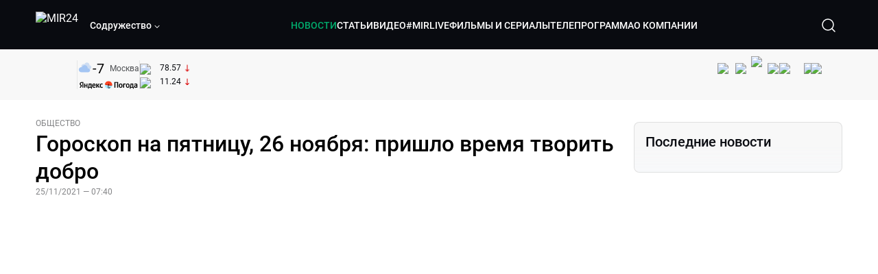

--- FILE ---
content_type: text/html; charset=utf-8
request_url: https://lite.mir24.tv/news/16484607/goroskop-na-pyatnicu-26-noyabrya-prishlo-vremya-tvorit-dobro
body_size: 46119
content:
<!DOCTYPE html><html lang="ru"><head><meta charSet="utf-8"/><meta http-equiv="X-UA-Compatible" content="IE=Edge"/><meta name="viewport" content="width=device-width, initial-scale=1"/><meta name="format-detection" content="telephone=no"/><link rel="icon" type="image/png" href="/favicon-96x96.png" sizes="96x96"/><link rel="icon" type="image/svg+xml" href="/favicon.svg"/><link rel="shortcut icon" href="/favicon.ico"/><link rel="apple-touch-icon" sizes="180x180" href="/apple-touch-icon.png"/><meta name="apple-mobile-web-app-title" content="Mir24TV"/><link rel="manifest" href="/site.webmanifest"/><script>window.yaContextCb = window.yaContextCb || []</script><script src="https://yandex.ru/ads/system/context.js" async=""></script><title>Гороскоп на пятницу, 26 ноября: пришло время творить добро</title><link rel="canonical" href="https://mir24.tv/news/16484607/goroskop-na-pyatnicu-26-noyabrya-prishlo-vremya-tvorit-dobro"/><meta property="og:title" content="Гороскоп на пятницу, 26 ноября: пришло время творить добро"/><meta name="twitter:title" content="Гороскоп на пятницу, 26 ноября: пришло время творить добро"/><meta property="og:type" content="website"/><meta property="og:site_name" content="МИР 24"/><meta property="og:url" content="https://mir24.tv/news/16484607/goroskop-na-pyatnicu-26-noyabrya-prishlo-vremya-tvorit-dobro"/><meta property="og:locale" content="ru_Ru"/><meta name="description" content="Оба светила в огненных знаках, Меркурий быстрый в соединении с Солнцем.  Венера мягкая и исключительно дружелюбная."/><meta property="og:description" content="Оба светила в огненных знаках, Меркурий быстрый в соединении с Солнцем.  Венера мягкая и исключительно дружелюбная."/><meta name="twitter:description" content="Оба светила в огненных знаках, Меркурий быстрый в соединении с Солнцем.  Венера мягкая и исключительно дружелюбная."/><meta property="og:image" content="https://images.mir24.tv/Ayrj5kiXFEe90tzMFz_2BLBZGhHLwrQgDbnOYSIWjac/q:95/w:865/h:500/c:5928:3487:nowe:220:0/rt:fill-down/czM6Ly9taXIyNC10di9tZWRpYS9BcnRpY2xlL2ltYWdlLzgzMTg0MzRmLTdjMDYtNWNiZi05MTBmLTQ2YzU0N2U2NjIxYi84MjQ2MTAyNmExMjk3NDFmODk4YmZkYzJmMDEwZTA0NTU4YWYwYzZmZjQ5ZTQwZWM0NjhlZWQwZDM5YjRiZmJkLmpwZw.jpg"/><meta property="og:image:secure_url" content="https://images.mir24.tv/Ayrj5kiXFEe90tzMFz_2BLBZGhHLwrQgDbnOYSIWjac/q:95/w:865/h:500/c:5928:3487:nowe:220:0/rt:fill-down/czM6Ly9taXIyNC10di9tZWRpYS9BcnRpY2xlL2ltYWdlLzgzMTg0MzRmLTdjMDYtNWNiZi05MTBmLTQ2YzU0N2U2NjIxYi84MjQ2MTAyNmExMjk3NDFmODk4YmZkYzJmMDEwZTA0NTU4YWYwYzZmZjQ5ZTQwZWM0NjhlZWQwZDM5YjRiZmJkLmpwZw.jpg"/><meta property="og:image:width" content="1200"/><meta property="og:image:height" content="630"/><meta property="og:image:type" content="image/jpeg"/><meta property="og:image" content="https://images.mir24.tv/Ayrj5kiXFEe90tzMFz_2BLBZGhHLwrQgDbnOYSIWjac/q:95/w:865/h:500/c:5928:3487:nowe:220:0/rt:fill-down/czM6Ly9taXIyNC10di9tZWRpYS9BcnRpY2xlL2ltYWdlLzgzMTg0MzRmLTdjMDYtNWNiZi05MTBmLTQ2YzU0N2U2NjIxYi84MjQ2MTAyNmExMjk3NDFmODk4YmZkYzJmMDEwZTA0NTU4YWYwYzZmZjQ5ZTQwZWM0NjhlZWQwZDM5YjRiZmJkLmpwZw.jpg"/><meta property="og:image:secure_url" content="https://images.mir24.tv/Ayrj5kiXFEe90tzMFz_2BLBZGhHLwrQgDbnOYSIWjac/q:95/w:865/h:500/c:5928:3487:nowe:220:0/rt:fill-down/czM6Ly9taXIyNC10di9tZWRpYS9BcnRpY2xlL2ltYWdlLzgzMTg0MzRmLTdjMDYtNWNiZi05MTBmLTQ2YzU0N2U2NjIxYi84MjQ2MTAyNmExMjk3NDFmODk4YmZkYzJmMDEwZTA0NTU4YWYwYzZmZjQ5ZTQwZWM0NjhlZWQwZDM5YjRiZmJkLmpwZw.jpg"/><meta property="og:image:width" content="300"/><meta property="og:image:height" content="300"/><meta property="og:image:type" content="image/jpeg"/><meta name="twitter:card" content="summary"/><meta property="twitter:image" content="https://images.mir24.tv/Ayrj5kiXFEe90tzMFz_2BLBZGhHLwrQgDbnOYSIWjac/q:95/w:865/h:500/c:5928:3487:nowe:220:0/rt:fill-down/czM6Ly9taXIyNC10di9tZWRpYS9BcnRpY2xlL2ltYWdlLzgzMTg0MzRmLTdjMDYtNWNiZi05MTBmLTQ2YzU0N2U2NjIxYi84MjQ2MTAyNmExMjk3NDFmODk4YmZkYzJmMDEwZTA0NTU4YWYwYzZmZjQ5ZTQwZWM0NjhlZWQwZDM5YjRiZmJkLmpwZw.jpg"/><meta property="vk:image" content="https://images.mir24.tv/Ayrj5kiXFEe90tzMFz_2BLBZGhHLwrQgDbnOYSIWjac/q:95/w:865/h:500/c:5928:3487:nowe:220:0/rt:fill-down/czM6Ly9taXIyNC10di9tZWRpYS9BcnRpY2xlL2ltYWdlLzgzMTg0MzRmLTdjMDYtNWNiZi05MTBmLTQ2YzU0N2U2NjIxYi84MjQ2MTAyNmExMjk3NDFmODk4YmZkYzJmMDEwZTA0NTU4YWYwYzZmZjQ5ZTQwZWM0NjhlZWQwZDM5YjRiZmJkLmpwZw.jpg"/><meta name="next-head-count" content="36"/><script type="application/ld+json">{"@context":"https://schema.org","@type":"WebSite","name":"МИР 24","alternateName":"Телеканал МИР","url":"https://lite.mir24.tv"}</script><script>
                window.__ANALYTICS_CONFIG__ = {
                  departmentYmId: undefined,
                  hostname: "lite.mir24.tv"
                };
              </script><link rel="preload" href="/_next/static/media/d0bc87a819730d23.p.ttf" as="font" type="font/ttf" crossorigin="anonymous"/><link rel="preload" href="/_next/static/media/9204c2aa0a88c808.p.ttf" as="font" type="font/ttf" crossorigin="anonymous"/><link rel="preload" href="/_next/static/media/c36a3fe042b96dc3.p.ttf" as="font" type="font/ttf" crossorigin="anonymous"/><link rel="preload" href="/_next/static/media/6ed32619a5671842.p.ttf" as="font" type="font/ttf" crossorigin="anonymous"/><link rel="preload" href="/_next/static/css/0ffd88f797fc8334.css" as="style"/><link rel="stylesheet" href="/_next/static/css/0ffd88f797fc8334.css" data-n-g=""/><noscript data-n-css=""></noscript><script defer="" nomodule="" src="/_next/static/chunks/polyfills-c67a75d1b6f99dc8.js"></script><script src="/_next/static/chunks/webpack-91e4d7af6dfda032.js" defer=""></script><script src="/_next/static/chunks/framework-73b8966a3c579ab0.js" defer=""></script><script src="/_next/static/chunks/main-9481aca25aefc541.js" defer=""></script><script src="/_next/static/chunks/pages/_app-5de9f66a3f1b505c.js" defer=""></script><script src="/_next/static/chunks/pages/news/%5Bid%5D/%5B%5B...slug%5D%5D-142f0c7dd868ac06.js" defer=""></script><script src="/_next/static/1gtIVTklPJleMV2oYWXjR/_buildManifest.js" defer=""></script><script src="/_next/static/1gtIVTklPJleMV2oYWXjR/_ssgManifest.js" defer=""></script><style id="__jsx-4153453739">:root{--font-main:'__myFont_b40ad6', '__myFont_Fallback_b40ad6'}</style><style id="__jsx-1336344249">#nprogress{pointer-events:none}#nprogress .bar{background:#00AB6C;position:fixed;z-index:1031;top:0;left:0;width:100%;height:2px}#nprogress .peg{display:block;position:absolute;right:0px;width:100px;height:100%;-webkit-box-shadow:0 0 10px #00AB6C,0 0 5px #00AB6C;-moz-box-shadow:0 0 10px #00AB6C,0 0 5px #00AB6C;box-shadow:0 0 10px #00AB6C,0 0 5px #00AB6C;opacity:1;-webkit-transform:rotate(3deg)translate(0px,-4px);-ms-transform:rotate(3deg)translate(0px,-4px);-moz-transform:rotate(3deg)translate(0px,-4px);-o-transform:rotate(3deg)translate(0px,-4px);transform:rotate(3deg)translate(0px,-4px)}.nprogress-custom-parent{overflow:hidden;position:relative}.nprogress-custom-parent #nprogress .bar{position:absolute}</style></head><body><div id="__next"><div class="banners_common"></div><div class="PullToRefresh_refresh__KEoCj"><div class="Toastify"></div><div class="jsx-4153453739 MainLayout_liveVideoPlayer__yNmOK"><div class="LiveVideoPlayer_LiveVideoPlayer__ColxU"><div class="LiveVideoPlayer_LiveVideoPlayer__preview__TQt4y"><img src="/img/live_preview.png" alt="on air preview"/></div></div></div><div class="SmallLiveVideoPlayer_SmallLiveVideoPlayer__3qssX"><div class="SmallLiveVideoPlayer_player__wrapper__pIM7z"><div class="SmallLiveVideoPlayer_player__Sn5a4 SmallLiveVideoPlayer_player_isVisible__JeAnG"><div class="SmallLiveVideoPlayer_player__cross__CZ5k_" role="button"><svg width="24" height="24" viewBox="0 0 24 24" fill="none" stroke="currentColor" xmlns="http://www.w3.org/2000/svg"><path d="M18 6L6 18" stroke="currentColor" stroke-width="2" stroke-linecap="round" stroke-linejoin="round"></path><path d="M6 6L18 18" stroke="currentColor" stroke-width="2" stroke-linecap="round" stroke-linejoin="round"></path></svg></div></div><div role="button" class="SmallLiveVideoPlayer_player__button__cQvP8">Прямой эфир</div></div></div><div class="PlayerModal_PlayerModal__DZ1TA"><div class="PlayerModal_PlayerModal__overlay__Iuw2J"><div class="PlayerModal_PlayerModal__cross__F2OKP"><svg width="32" height="32" viewBox="0 0 32 32" fill="none" xmlns="http://www.w3.org/2000/svg"><path d="M8 7L25 23.9706" stroke="white" stroke-width="2" stroke-linecap="round"></path><path d="M8 24L25 7.02944" stroke="white" stroke-width="2" stroke-linecap="round"></path></svg></div><div class="PlayerModal_content___n5oS"></div></div></div><div class="jsx-4153453739 "><header class="Header_header__Nzdkk Header_header_lite__QuK56"><nav><div class="Header_header__wrapper__X3KhY"><div class="Header_header__widget__J1wco"><a aria-label="Перейти на главную страницу Мир 24" href="/"><img src="https://images.mir24.tv/6H6QOcDxbmMdlLWafjexQe7xgKW5knk5ZdwXsapE9N0/czM6Ly9taXIyNC10di9tZWRpYS9TZXR0aW5nc0xvZ28vaW1hZ2UvMDE1MGViODktNjZjZi00YWJlLWI0Y2MtMjZiYTJiZTYwZWE4L2xvZ28uc3Zn.svg" class="Header_header__logo__l8XDc" alt="MIR24"/></a><div class="Header_header__departmentsDropdown___c6bd"><div class="Dropdown_dropdownContainer__meOf8"><div role="button" class="Dropdown_dropdownGroup__0PtYf DepartmentsDropdown_DepartmentsDropdown__udNrU undefined"><div class="DepartmentsDropdown_DepartmentsDropdown__title-wrap__MTAqq"><span class="DepartmentsDropdown_DepartmentsDropdown__title__nSpkn DepartmentsDropdown_DepartmentsDropdown__title-isDesktop__QSQ76">Содружество</span></div><div class="Dropdown_dropdownGroup__icon__wLGwl"><div class="DepartmentsDropdown_DepartmentsDropdown__arrowDown__fsuHN"><svg width="8px" height="8px" viewBox="0 0 16 16" fill="currentColor" xmlns="http://www.w3.org/2000/svg"><path fill="currentColor" fill-rule="evenodd" clip-rule="evenodd" d="M1.29289 4.29289C1.68342 3.90237 2.31658 3.90237 2.70711 4.29289L8 9.58579L13.2929 4.29289C13.6834 3.90237 14.3166 3.90237 14.7071 4.29289C15.0976 4.68342 15.0976 5.31658 14.7071 5.70711L8.70711 11.7071C8.31658 12.0976 7.68342 12.0976 7.29289 11.7071L1.29289 5.70711C0.902369 5.31658 0.902369 4.68342 1.29289 4.29289Z"></path></svg></div></div></div><div class="Dropdown_options__f4GOF DepartmentsDropdown_DepartmentsOptions__FxjvQ"></div></div></div></div><div class="Header_navigation__TZcb0"><nav class="HeaderNavigation_navigation__KjLdn"><div class="swiper HeaderNavigation_navigation__swiper__7lNXf"><div class="swiper-wrapper"><div class="swiper-slide"><div data-nav-page="news" class="HeaderNavigation_navigation__item__lvDUf HeaderNavigation_navigation__item_isActive__Q_WSA"><a href="/news">НОВОСТИ</a></div></div><div class="swiper-slide"><div data-nav-page="articles" class="HeaderNavigation_navigation__item__lvDUf"><a href="/articles">СТАТЬИ</a></div></div><div class="swiper-slide"><div data-nav-page="videos" class="HeaderNavigation_navigation__item__lvDUf"><a href="/videos">ВИДЕО</a></div></div><div class="swiper-slide"><div class="HeaderNavigation_navigation__item__lvDUf"><a href="/mirlive">#MIRLIVE</a></div></div><div class="swiper-slide"><div data-nav-page="films" class="HeaderNavigation_navigation__item__lvDUf"><a href="/films">ФИЛЬМЫ И СЕРИАЛЫ</a></div></div><div class="swiper-slide"><div data-nav-page="tvprogram" class="HeaderNavigation_navigation__item__lvDUf"><a href="/tvprogram">ТЕЛЕПРОГРАММА</a></div></div><div class="swiper-slide"><div data-nav-page="about" class="HeaderNavigation_navigation__item__lvDUf"><a href="/about/about_us">О КОМПАНИИ</a></div></div></div></div><div class="HeaderNavigation_navigation__shadow__BDGDg HeaderNavigation_navigation__shadow_left__AK3UQ HeaderNavigation_navigation__shadow_hidden__1jS2d"></div><div class="HeaderNavigation_navigation__shadow__BDGDg HeaderNavigation_navigation__shadow_right__0KS9s HeaderNavigation_navigation__shadow_hidden__1jS2d"></div><button class="HeaderNavigation_navigation__button__ry4h6 HeaderNavigation_navigation__button_prev__MEHc1 HeaderNavigation_navigation__button_hidden__4wDqh" type="button"><svg width="16" height="16" viewBox="0 0 16 16" fill="currentColor" xmlns="http://www.w3.org/2000/svg"><path fill="currentColor" fill-rule="evenodd" clip-rule="evenodd" d="M1.29289 4.29289C1.68342 3.90237 2.31658 3.90237 2.70711 4.29289L8 9.58579L13.2929 4.29289C13.6834 3.90237 14.3166 3.90237 14.7071 4.29289C15.0976 4.68342 15.0976 5.31658 14.7071 5.70711L8.70711 11.7071C8.31658 12.0976 7.68342 12.0976 7.29289 11.7071L1.29289 5.70711C0.902369 5.31658 0.902369 4.68342 1.29289 4.29289Z"></path></svg></button><button class="HeaderNavigation_navigation__button__ry4h6 HeaderNavigation_navigation__button_next____GWu HeaderNavigation_navigation__button_hidden__4wDqh" type="button"><svg width="16" height="16" viewBox="0 0 16 16" fill="currentColor" xmlns="http://www.w3.org/2000/svg"><path fill="currentColor" fill-rule="evenodd" clip-rule="evenodd" d="M1.29289 4.29289C1.68342 3.90237 2.31658 3.90237 2.70711 4.29289L8 9.58579L13.2929 4.29289C13.6834 3.90237 14.3166 3.90237 14.7071 4.29289C15.0976 4.68342 15.0976 5.31658 14.7071 5.70711L8.70711 11.7071C8.31658 12.0976 7.68342 12.0976 7.29289 11.7071L1.29289 5.70711C0.902369 5.31658 0.902369 4.68342 1.29289 4.29289Z"></path></svg></button></nav></div><div class="Header_header__search__GNeum"><div class="Header_liveWrap__uSR8Z"></div><div><button class="CollapsableSearchInput_close__1OaAM" aria-label="Закрыть форму поиска по сайту"><svg width="24" height="24" viewBox="0 0 24 24" fill="none" stroke="currentColor" xmlns="http://www.w3.org/2000/svg"><path d="M18 6L6 18" stroke="currentColor" stroke-width="2" stroke-linecap="round" stroke-linejoin="round"></path><path d="M6 6L18 18" stroke="currentColor" stroke-width="2" stroke-linecap="round" stroke-linejoin="round"></path></svg></button><button class="CollapsableSearchInput_search__cm01Y CollapsableSearchInput_search_isVisible__9_at2" aria-label="Открыть форму поиска по сайту"><svg width="40" height="40" viewBox="0 0 40 40" fill="none" xmlns="http://www.w3.org/2000/svg"><path d="M29 29L24.65 24.65M27 19C27 23.4183 23.4183 27 19 27C14.5817 27 11 23.4183 11 19C11 14.5817 14.5817 11 19 11C23.4183 11 27 14.5817 27 19Z" stroke="white" stroke-width="1.5" stroke-linecap="round" stroke-linejoin="round"></path></svg></button><div class="CollapsableSearchInput_CollapsableSearchInput__inputContainer__PI7dT"><input type="search" class="CollapsableSearchInput_CollapsableSearchInput__input__xmRHD" placeholder="Введите запрос" autoComplete="off" value=""/></div><div class="AutocompleteDropdown_wrap__YSnrZ CollapsableSearchInput_CollapsableSearchInput__autocompleteDropdown__du4l9"></div></div><button class="Header_burger__J39L4" aria-label="Открыкрыть мобильное меню"><div></div></button></div></div></nav></header><div class="Header_pageTitleWrap__4uZ6W"><div class="PageTitle_PageTitle__Y4Xn_"><div class="PageTitle_PageTitle__top__d6sPj PageTitle_PageTitle__top_withoutTitle__0D3ZB"><div class="PageTitle_PageTitle__top__right__uMN_1"><div class="Tags_Tags__1eE9R Tags_Tags_isHidden__MttJh"></div><ul class="Socials_socials__1E5AU"><li><a href="https://vk.com/mir24tv" target="_blank" rel="noopener noreferrer"><img alt="vk" src="https://images.mir24.tv/xzO2mXP0887pBA0yQ06cASYFsV5gA0_C6KTNFveqSIo/czM6Ly9taXIyNC10di9tZWRpYS9IZWFkZXJTb2NpYWwvaW1hZ2UvZDMxMGEzNmUtY2Q2Zi00MGE0LTk0YTUtZGYzNDM3Y2M5MjJhL3ZrLnN2Zw.svg" width="26" height="26" decoding="async" data-nimg="1" loading="lazy" style="color:transparent"/></a></li><li><a href="https://ok.ru/mir24tv" target="_blank" rel="noopener noreferrer"><img alt="ОК" src="https://images.mir24.tv/pwrd6uanUFU5N95dC5P1nGNdcsEGxsJnmuLzyn879FE/czM6Ly9taXIyNC10di9tZWRpYS9IZWFkZXJTb2NpYWwvaW1hZ2UvZmQxNjIzMWMtN2RhYS00NjZkLTgyYjUtODA1YTdlMDk3NGNjL29rLnN2Zw.svg" width="26" height="26" decoding="async" data-nimg="1" loading="lazy" style="color:transparent"/></a></li><li><a href="https://my.mail.ru/community/mir24.tv/" target="_blank" rel="noopener noreferrer"><img alt="Мой мир" src="https://images.mir24.tv/vhzv13z0F5v-6wUDURAygnDBpYogPu26hsHs7LdttG4/czM6Ly9taXIyNC10di9tZWRpYS9IZWFkZXJTb2NpYWwvaW1hZ2UvMjJiMTg3ZjQtYjI0OS00Y2JlLWIyNmMtOTY2YjUxNDc0N2VjL21tMi5zdmc.svg" width="26" height="26" decoding="async" data-nimg="1" loading="lazy" style="color:transparent"/></a></li><li><a href="https://dzen.ru/mir24tv?favid=3087" target="_blank" rel="noopener noreferrer"><img alt="Дзен" src="https://images.mir24.tv/FRZN3tn2AaLkkj82cCz0MzObbdxIKZvlBtuxR8cZcow/czM6Ly9taXIyNC10di9tZWRpYS9IZWFkZXJTb2NpYWwvaW1hZ2UvNjI4MTg5MGYtYjI3MC00YjAxLWJkZGYtZDNkYjk5ZWVjMGRiL3plbi5zdmc.svg" width="26" height="26" decoding="async" data-nimg="1" loading="lazy" style="color:transparent"/></a></li><li><a href="https://rutube.ru/channel/23901150/" target="_blank" rel="noopener noreferrer"><img alt="RuTube" src="https://images.mir24.tv/PFGMa8iKWEMHK1zGDOw7UrJEcmePoOAQiyoR3EtutKw/czM6Ly9taXIyNC10di9tZWRpYS9IZWFkZXJTb2NpYWwvaW1hZ2UvMWI3Mjc3NWMtMGI5ZC00ZDczLTkxYmQtMWQwNTU3ZjRkM2Q2L3J1dHViZS5zdmc.svg" width="26" height="26" decoding="async" data-nimg="1" loading="lazy" style="color:transparent"/></a></li><li><a href="https://max.ru/mir24tv" target="_blank" rel="noopener noreferrer"><img alt="MAX" src="https://images.mir24.tv/VTQzdl_g3-AAJ_ZjwAbL2sg-uBVSIhaPulvD_I3Z5P4/czM6Ly9taXIyNC10di9tZWRpYS9IZWFkZXJTb2NpYWwvaW1hZ2UvOTcyZGVjZGUtNWMyYi00ZDRiLThhYjEtNzRhMDA2OTI3MzVkL21heC5zdmc.svg" width="26" height="26" decoding="async" data-nimg="1" loading="lazy" style="color:transparent"/></a></li><li><a href="https://t.me/+TXi6c5FYgYB7yMKl" target="_blank" rel="noopener noreferrer"><img alt="Telegram" src="https://images.mir24.tv/NTZtohRIYpsk2-OAsh6MNhrO_3_Tag5syVlhdUjEsvw/czM6Ly9taXIyNC10di9tZWRpYS9IZWFkZXJTb2NpYWwvaW1hZ2UvZTc4NGFjMTMtZjFkNC00OWIyLTkxOWItMjFlMTIxZGY3YWU2L3RlbGVncmFtLnN2Zw.svg" width="26" height="26" decoding="async" data-nimg="1" loading="lazy" style="color:transparent"/></a></li></ul><div class="PageTitle_reverse__UXJxf"><div class="DoubleWidgetWrapper_widgets____OCO white"><div class="DoubleWidgetWrapper_widgets__widget__A4Pwv"><div class="clockWidget_empty__gdqkx"></div></div><span class="DoubleWidgetWrapper_widgets__line__GVYje"></span><div class="DoubleWidgetWrapper_widgets__widget__A4Pwv"><div class="weatherWidget_weather-widget__j_jPh"><div class="weatherWidget_weather-widget__weather__uU4S7"><img alt="weather icon" src="/img/weather_forecast/ovc.svg" width="22" height="22" decoding="async" data-nimg="1" loading="lazy" style="color:transparent"/><span class="weatherWidget_weather-widget__weather__temperature__p70wp">-7</span></div><span class="weatherWidget_weather-widget__location__GBnIp">Москва</span><img alt="yandex weather icon" src="/img/weather_forecast/logo_weather_ru_indoor.svg" width="86" height="12" decoding="async" data-nimg="1" class="weatherWidget_weather-widget__logo__06npa" loading="lazy" style="color:transparent"/></div></div><span class="DoubleWidgetWrapper_widgets__line__GVYje"></span><div class="DoubleWidgetWrapper_widgets__widget__A4Pwv"><div class="CurrencysRatesWidget_wrap__ETN3_ white"><div class="CurrencysRatesWidget_item__VbAzj"><img alt="currencyUSD" src="https://images.mir24.tv/eaJaQk0s7miZkFXycXyuMhs1QwujB2bIZLmRpOj3J4c/q:95/czM6Ly9taXIyNC10di9tZWRpYS9DdXJyZW5jeS9mbGFnLzU2OGE2ZTM0LWUwMzQtNDBmMC04NjNlLTMyZGVhZDZlZGEwNC9GbGFnX29mX3RoZV9Vbml0ZWRfU3RhdGVzLTEuc3Zn.svg" width="22" height="16" decoding="async" data-nimg="1" class="CurrencysRatesWidget_item__currencyIcon__MDSeC" loading="lazy" style="color:transparent"/><p class="CurrencysRatesWidget_item__rate__oWAAE CurrencysRatesWidget_white__2_BIr">78.57</p><svg width="18" height="10" viewBox="0 0 18 10" fill="none" xmlns="http://www.w3.org/2000/svg" class="CurrencysRatesWidget_item__changingDynamicIcon__PwahE CurrencysRatesWidget_item__changingDynamicIcon_negative__FwTAK"><path d="M17 5H1M1 5L5 1M1 5L5 9" stroke="#090B10" stroke-width="2" stroke-linecap="round" stroke-linejoin="round"></path></svg></div><div class="CurrencysRatesWidget_item__VbAzj"><img alt="currencyCNY" src="https://images.mir24.tv/V5rDIxGcYnl0_l5uHcGryHG1aiNYMBNukJKk7JTVDvk/q:95/czM6Ly9taXIyNC10di9tZWRpYS9DdXJyZW5jeS9mbGFnLzE3NThiNzFkLTM2YWEtNDliOC04YjE1LWU4NGU4MTZhNGVlZS9GbGFnX29mX3RoZV9QZW9wbGUnc19SZXB1YmxpY19vZl9DaGluYS5zdmc.svg" width="22" height="16" decoding="async" data-nimg="1" class="CurrencysRatesWidget_item__currencyIcon__MDSeC" loading="lazy" style="color:transparent"/><p class="CurrencysRatesWidget_item__rate__oWAAE CurrencysRatesWidget_white__2_BIr">11.24</p><svg width="18" height="10" viewBox="0 0 18 10" fill="none" xmlns="http://www.w3.org/2000/svg" class="CurrencysRatesWidget_item__changingDynamicIcon__PwahE CurrencysRatesWidget_item__changingDynamicIcon_negative__FwTAK"><path d="M17 5H1M1 5L5 1M1 5L5 9" stroke="#090B10" stroke-width="2" stroke-linecap="round" stroke-linejoin="round"></path></svg></div></div></div></div></div></div><div class="PageTitle_actions__4cU3m"></div></div></div></div><div class="BurgerMenu_burgerMenu__XyAa1 BurgerMenu_burgerMenu_lite__oKmWv"><div class="BurgerMenu_widgetWrap__2KJXl"><div class="DoubleWidgetWrapper_widgets____OCO black BurgerMenu_widget__1qX9k"><div class="DoubleWidgetWrapper_widgets__widget__A4Pwv"><div class="clockWidget_empty__gdqkx"></div></div><span class="DoubleWidgetWrapper_widgets__line__GVYje"></span><div class="DoubleWidgetWrapper_widgets__widget__A4Pwv"><div class="weatherWidget_weather-widget__j_jPh"><div class="weatherWidget_weather-widget__weather__uU4S7"><img alt="weather icon" src="/img/weather_forecast/ovc.svg" width="22" height="22" decoding="async" data-nimg="1" loading="lazy" style="color:transparent"/><span class="weatherWidget_weather-widget__weather__temperature__p70wp weatherWidget_black__Jo9ti">-7</span></div><span class="weatherWidget_weather-widget__location__GBnIp weatherWidget_weather-widget__location_isBlackTheme__t9DwN">Москва</span><img alt="yandex weather icon" src="/img/weather_forecast/logo_weather_ru_indoor_black.svg" width="86" height="12" decoding="async" data-nimg="1" class="weatherWidget_weather-widget__logo__06npa" loading="lazy" style="color:transparent"/></div></div><span class="DoubleWidgetWrapper_widgets__line__GVYje"></span><div class="DoubleWidgetWrapper_widgets__widget__A4Pwv"><div class="CurrencysRatesWidget_wrap__ETN3_ black"><div class="CurrencysRatesWidget_item__VbAzj"><img alt="currencyUSD" src="https://images.mir24.tv/eaJaQk0s7miZkFXycXyuMhs1QwujB2bIZLmRpOj3J4c/q:95/czM6Ly9taXIyNC10di9tZWRpYS9DdXJyZW5jeS9mbGFnLzU2OGE2ZTM0LWUwMzQtNDBmMC04NjNlLTMyZGVhZDZlZGEwNC9GbGFnX29mX3RoZV9Vbml0ZWRfU3RhdGVzLTEuc3Zn.svg" width="22" height="16" decoding="async" data-nimg="1" class="CurrencysRatesWidget_item__currencyIcon__MDSeC" loading="lazy" style="color:transparent"/><p class="CurrencysRatesWidget_item__rate__oWAAE CurrencysRatesWidget_black__yL_BC">78.57</p><svg width="18" height="10" viewBox="0 0 18 10" fill="none" xmlns="http://www.w3.org/2000/svg" class="CurrencysRatesWidget_item__changingDynamicIcon__PwahE CurrencysRatesWidget_item__changingDynamicIcon_negative__FwTAK"><path d="M17 5H1M1 5L5 1M1 5L5 9" stroke="#090B10" stroke-width="2" stroke-linecap="round" stroke-linejoin="round"></path></svg></div><div class="CurrencysRatesWidget_item__VbAzj"><img alt="currencyCNY" src="https://images.mir24.tv/V5rDIxGcYnl0_l5uHcGryHG1aiNYMBNukJKk7JTVDvk/q:95/czM6Ly9taXIyNC10di9tZWRpYS9DdXJyZW5jeS9mbGFnLzE3NThiNzFkLTM2YWEtNDliOC04YjE1LWU4NGU4MTZhNGVlZS9GbGFnX29mX3RoZV9QZW9wbGUnc19SZXB1YmxpY19vZl9DaGluYS5zdmc.svg" width="22" height="16" decoding="async" data-nimg="1" class="CurrencysRatesWidget_item__currencyIcon__MDSeC" loading="lazy" style="color:transparent"/><p class="CurrencysRatesWidget_item__rate__oWAAE CurrencysRatesWidget_black__yL_BC">11.24</p><svg width="18" height="10" viewBox="0 0 18 10" fill="none" xmlns="http://www.w3.org/2000/svg" class="CurrencysRatesWidget_item__changingDynamicIcon__PwahE CurrencysRatesWidget_item__changingDynamicIcon_negative__FwTAK"><path d="M17 5H1M1 5L5 1M1 5L5 9" stroke="#090B10" stroke-width="2" stroke-linecap="round" stroke-linejoin="round"></path></svg></div></div></div></div></div><div class="NavigationBurgerItem_NavigationBurgerItem__9XffW"><div><div class="NavigationBurgerItem_NavigationBurgerItem__item__4Tjs0"><a href="/news">НОВОСТИ</a></div><div class="NavigationBurgerItem_NavigationBurgerItem__sublinks_inner__8G4St"><ul class="NavigationBurgerItem_NavigationBurgerItem__sublinks___a35a"></ul></div></div><div><div class="NavigationBurgerItem_NavigationBurgerItem__item__4Tjs0"><a href="/articles">СТАТЬИ</a></div><div class="NavigationBurgerItem_NavigationBurgerItem__sublinks_inner__8G4St"><ul class="NavigationBurgerItem_NavigationBurgerItem__sublinks___a35a"></ul></div></div><div><div class="NavigationBurgerItem_NavigationBurgerItem__item__4Tjs0"><a href="/videos">ВИДЕО</a></div><div class="NavigationBurgerItem_NavigationBurgerItem__sublinks_inner__8G4St"><ul class="NavigationBurgerItem_NavigationBurgerItem__sublinks___a35a"></ul></div></div><div><div class="NavigationBurgerItem_NavigationBurgerItem__item__4Tjs0"><a href="/mirlive">#MIRLIVE</a></div><div class="NavigationBurgerItem_NavigationBurgerItem__sublinks_inner__8G4St"><ul class="NavigationBurgerItem_NavigationBurgerItem__sublinks___a35a"></ul></div></div><div><div class="NavigationBurgerItem_NavigationBurgerItem__item__4Tjs0"><a href="/films">ФИЛЬМЫ И СЕРИАЛЫ</a></div><div class="NavigationBurgerItem_NavigationBurgerItem__sublinks_inner__8G4St"><ul class="NavigationBurgerItem_NavigationBurgerItem__sublinks___a35a"></ul></div></div><div><div class="NavigationBurgerItem_NavigationBurgerItem__item__4Tjs0"><a href="/tvprogram">ТЕЛЕПРОГРАММА</a></div><div class="NavigationBurgerItem_NavigationBurgerItem__sublinks_inner__8G4St"><ul class="NavigationBurgerItem_NavigationBurgerItem__sublinks___a35a"></ul></div></div><div><div class="NavigationBurgerItem_NavigationBurgerItem__item__4Tjs0"><a href="/about">О КОМПАНИИ</a><div role="button"><svg width="16" height="16" viewBox="0 0 16 16" fill="currentColor" xmlns="http://www.w3.org/2000/svg"><path fill="currentColor" fill-rule="evenodd" clip-rule="evenodd" d="M1.29289 4.29289C1.68342 3.90237 2.31658 3.90237 2.70711 4.29289L8 9.58579L13.2929 4.29289C13.6834 3.90237 14.3166 3.90237 14.7071 4.29289C15.0976 4.68342 15.0976 5.31658 14.7071 5.70711L8.70711 11.7071C8.31658 12.0976 7.68342 12.0976 7.29289 11.7071L1.29289 5.70711C0.902369 5.31658 0.902369 4.68342 1.29289 4.29289Z"></path></svg></div></div><div class="NavigationBurgerItem_NavigationBurgerItem__sublinks_inner__8G4St"><ul class="NavigationBurgerItem_NavigationBurgerItem__sublinks___a35a"><li><a href="/news/[id]/about_us">О НАС</a></li><li><a href="/news/[id]/history">ИСТОРИЯ</a></li><li><a href="/news/[id]/management">РУКОВОДСТВО</a></li><li><a href="/news/[id]/news">НОВОСТИ</a></li><li><a href="/news/[id]/press_about_us">ПРЕССА О НАС</a></li><li><a href="/news/[id]/career">КАРЬЕРА</a></li><li><a href="/news/[id]/advertising">РЕКЛАМА</a></li><li><a href="/news/[id]/feedback">ОБРАТНАЯ СВЯЗЬ</a></li></ul></div></div><div class="NavigationBurgerItem_NavigationBurgerItem__item__4Tjs0"><a href="/live">Прямой эфир</a></div></div><ul class="TagsBlock_TagsBlock__YYKOB"><a href="/tag-news/chp-v-roddome-novokuznecka">#<!-- -->ЧП В РОДДОМЕ НОВОКУЗНЕЦКА</a><a href="/tag-news/spor-vokrug-grenlandii">#<!-- -->СПОР ВОКРУГ ГРЕНЛАНДИИ</a><a href="/tag-news/protesty-v-irane">#<!-- -->ПРОТЕСТЫ В ИРАНЕ</a></ul><div class="BurgerMenu_burgerMenu__socialBlock__NRNBq"><ul class="SocialMedia_SocialMedia__networksList__tQ2nQ"><li class="SocialMedia_SocialMedia__networksItem__TdIxj"><a target="_blank" aria-label="Перейти на страницу  vk" href="https://vk.com/mir24tv"><img src="https://images.mir24.tv/yJ9sEjFAwzivI3bx_LH4uVDjvyQn3awukdkwEktSC1o/czM6Ly9taXIyNC10di9tZWRpYS9Gb290ZXJTb2NpYWwvaW1hZ2UvZmM0OWY0OTEtNWRiMy00OGM0LTk4YjEtMDY0MTEyNTNlMmI1L3ZrLnN2Zw.svg" alt="vk"/></a></li><li class="SocialMedia_SocialMedia__networksItem__TdIxj"><a target="_blank" aria-label="Перейти на страницу  MAX" href="https://max.ru/mir24tv"><img src="https://images.mir24.tv/AB5NI9UswZBwAAQj0A0KU-h2ZI9Ur83WDLisu8eMvt0/czM6Ly9taXIyNC10di9tZWRpYS9Gb290ZXJTb2NpYWwvaW1hZ2UvYjU2NTg1NjktMDk0My00YTE1LWEwNzktOTFkOGQ1MDk0OTIzL21heC5zdmc.svg" alt="MAX"/></a></li><li class="SocialMedia_SocialMedia__networksItem__TdIxj"><a target="_blank" aria-label="Перейти на страницу  ОК" href="https://ok.ru/mir24tv"><img src="https://images.mir24.tv/1DkqBfA22JxFrne75JuaSAcspPkA1KLynDFr30bdzZk/czM6Ly9taXIyNC10di9tZWRpYS9Gb290ZXJTb2NpYWwvaW1hZ2UvNmQ4MDIxOTUtNDg1ZS00OWNiLWEzOTEtMmU2YzU1NTJlZDZkL29rLnN2Zw.svg" alt="ОК"/></a></li><li class="SocialMedia_SocialMedia__networksItem__TdIxj"><a target="_blank" aria-label="Перейти на страницу  Мой мир" href="https://my.mail.ru/community/mir24.tv/"><img src="https://images.mir24.tv/tYuIi02qsWglOXVqa-JSGlBSXLiNca3L8DBiz_Kf7Nc/czM6Ly9taXIyNC10di9tZWRpYS9Gb290ZXJTb2NpYWwvaW1hZ2UvY2U4Y2U1YjgtMjJlMC00MmI4LWI0M2EtN2YzZDFmYTQzZGYwL21tMi5zdmc.svg" alt="Мой мир"/></a></li><li class="SocialMedia_SocialMedia__networksItem__TdIxj"><a target="_blank" aria-label="Перейти на страницу  Дзен" href="https://dzen.ru/mir24tv?favid=3087"><img src="https://images.mir24.tv/oUJfq1yxezs5u3zz6hq_mCzmRfIoiFpcR99zLe4mAuA/czM6Ly9taXIyNC10di9tZWRpYS9Gb290ZXJTb2NpYWwvaW1hZ2UvNmYyOGEyOWEtZTIzZC00MTcxLTgxOWUtYTAxNTMxZWE3MDQ0L3plbi5zdmc.svg" alt="Дзен"/></a></li><li class="SocialMedia_SocialMedia__networksItem__TdIxj"><a target="_blank" aria-label="Перейти на страницу  RuTube" href="https://rutube.ru/channel/23901150/"><img src="https://images.mir24.tv/k6ywLcUoizImoOBmMPu4eAwvBAfU9ax1M-sad05QBsA/czM6Ly9taXIyNC10di9tZWRpYS9Gb290ZXJTb2NpYWwvaW1hZ2UvMzk3M2M3NzEtOWY4Yy00YjljLWFhMmMtYzY4ZTI4NmQwODNlL3J1dHViZS5zdmc.svg" alt="RuTube"/></a></li><li class="SocialMedia_SocialMedia__networksItem__TdIxj"><a target="_blank" aria-label="Перейти на страницу  Telegram" href="https://t.me/+TXi6c5FYgYB7yMKl"><img src="https://images.mir24.tv/mOB473oGwDGwveY8W5nYeoHqynM6VC5-O6Kgrm7G_SI/czM6Ly9taXIyNC10di9tZWRpYS9Gb290ZXJTb2NpYWwvaW1hZ2UvMzEyNTg3ZTYtZDEwMC00YzdkLWI3NTEtNmEyYjBmNWI4ZmYwL3RlbGVncmFtLnN2Zw.svg" alt="Telegram"/></a></li></ul><ul class="Apps_Apps__appList__5rDYm"><li class="Apps_Apps__appItem__0mPDD"><a target="_blank" aria-label="Перейти на страницу  Google Play" href="/"><img src="https://images.mir24.tv/DagfOEcN7kkMyrz01yUtgPu1Y0DWJ45-6eXZPm9vol0/czM6Ly9taXIyNC10di9tZWRpYS9Gb290ZXJNb2JpbGUvaW1hZ2UvNmFiYTRkODktZDNjYS00Nzg4LTllODYtZTdmNWUwYzg5NWI1L2dvb2dsZV9wbGF5LnN2Zw.svg" alt="Google Play"/></a></li><li class="Apps_Apps__appItem__0mPDD"><a target="_blank" aria-label="Перейти на страницу  APP Store" href="/"><img src="https://images.mir24.tv/rSipqHTEEzINO_PEDe--DMCitpKBt7kqnfggcTHIszw/czM6Ly9taXIyNC10di9tZWRpYS9Gb290ZXJNb2JpbGUvaW1hZ2UvNjYyYjAwODUtMTU4NC00ZDIzLTlkYTMtODJiOWJlOTg3MWI1L2FwcF9zdG9yZS5zdmc.svg" alt="APP Store"/></a></li></ul></div><div class="BurgerMenu_filials__S53Fb"><div class="Dropdown_dropdownContainer__meOf8"><div role="button" class="Dropdown_dropdownGroup__0PtYf DepartmentsDropdown_DepartmentsDropdown__udNrU DepartmentsDropdown_DepartmentsDropdown_black__DARWZ"><div class="DepartmentsDropdown_DepartmentsDropdown__title-wrap__MTAqq"><span class="DepartmentsDropdown_DepartmentsDropdown__title__nSpkn">Содружество</span></div><div class="Dropdown_dropdownGroup__icon__wLGwl"></div></div><div class="Dropdown_options__f4GOF DepartmentsDropdown_DepartmentsOptions__FxjvQ Dropdown_options_isRelative__aVkOZ"></div></div></div></div><div role="button" class="BurgerMenu_burgerMenu__overlay__h8nsw"></div><main class="jsx-4153453739 "><div><div class="News_OneNewsPage__9_PvL"><div class="mainSection_MainSectionWrap__07_cK"><div class="mainSection_MainSection__qgkYv"><div class="mainSection_news__SpJI4"><div class="mainSection_news__body__K5MQF"><div class="mainSection_sectionTop__xmcgM mainSection_sectionTop_container__GY7sf"><span class="mainSection_news__category__gESta">ОБЩЕСТВО</span><ul class="mainSection_news__tags__W7jEy"></ul><h1 class="mainSection_news__title__BVU_H">Гороскоп на пятницу, 26 ноября: пришло время творить добро</h1><div class="mainSection_news__subTitle__K0U4D"><span>25/11/2021 — 07:40</span></div></div><div class="mainSection_swiperWrap__7esA4"><div class="mainSection_shareTop__dsygk"><div class="InfoRowSocials_one-news__r1Kmm"><div><div class="InfoRowSocials_info-row-share__value__urRN1 InfoRowSocials_one-news-icons__m7Zld"><div role="button" class="InfoRowSocials_info-row-share__social-icon__wrapper___YxRC"><a href="https://t.me/share/url?url=https://mir24.tv/news/16484607/goroskop-na-pyatnicu-26-noyabrya-prishlo-vremya-tvorit-dobro" target="_blank" rel="noreferrer" aria-label="Перейти в  telegram"><svg width="40" height="40" viewBox="0 0 40 40" fill="none" xmlns="http://www.w3.org/2000/svg" class="InfoRowSocials_info-row-share__social-icon__H3XJK"><path d="M4 19.36C4 12.1193 4 8.49867 6.24933 6.24933C8.49867 4 12.12 4 19.36 4H20.64C27.8807 4 31.5013 4 33.7507 6.24933C36 8.49867 36 12.12 36 19.36V20.64C36 27.8807 36 31.5013 33.7507 33.7507C31.5013 36 27.88 36 20.64 36H19.36C12.1193 36 8.49867 36 6.24933 33.7507C4 31.5013 4 27.88 4 20.64L4 19.36Z" fill="#34AADF"></path><path d="M11.1035 19.5325C11.1035 19.5325 19.0645 16.2398 21.8255 15.0803C22.8839 14.6165 26.4733 13.1324 26.4733 13.1324C26.4733 13.1324 28.1299 12.4832 27.9918 14.06C27.9458 14.7093 27.5777 16.9818 27.2095 19.4398C26.6573 22.9181 26.0591 26.7211 26.0591 26.7211C26.0591 26.7211 25.9671 27.7878 25.1848 27.9733C24.4025 28.1588 23.114 27.324 22.8839 27.1385C22.6998 26.9994 19.4326 24.9123 18.2362 23.892C17.9141 23.6138 17.5459 23.0573 18.2822 22.408C19.9388 20.8775 21.9175 18.976 23.114 17.7702C23.6662 17.2137 24.2184 15.9151 21.9175 17.4919C18.6504 19.7644 15.4292 21.8978 15.4292 21.8978C15.4292 21.8978 14.6929 22.3616 13.3124 21.9442C11.9318 21.5268 10.3212 20.9703 10.3212 20.9703C10.3212 20.9703 9.21686 20.2746 11.1035 19.5325Z" fill="white"></path></svg></a></div><div role="button" class="InfoRowSocials_info-row-share__social-icon__wrapper___YxRC"><a href="https://api.whatsapp.com/send?text=Гороскоп на пятницу, 26 ноября: пришло время творить добро%20https://mir24.tv/news/16484607/goroskop-na-pyatnicu-26-noyabrya-prishlo-vremya-tvorit-dobro" target="_blank" rel="noreferrer" aria-label="Перейти в  whatsapp"><svg width="40" height="40" viewBox="0 0 40 40" fill="none" xmlns="http://www.w3.org/2000/svg" class="InfoRowSocials_info-row-share__social-icon__H3XJK"><path d="M4 19.36C4 12.1193 4 8.49867 6.24933 6.24933C8.49867 4 12.12 4 19.36 4H20.64C27.8807 4 31.5013 4 33.7507 6.24933C36 8.49867 36 12.12 36 19.36V20.64C36 27.8807 36 31.5013 33.7507 33.7507C31.5013 36 27.88 36 20.64 36H19.36C12.1193 36 8.49867 36 6.24933 33.7507C4 31.5013 4 27.88 4 20.64L4 19.36Z" fill="#44D84F"></path><g clip-path="url(#clip0_9926_168922)"><path fill-rule="evenodd" clip-rule="evenodd" d="M27.94 12.0518C25.966 10.0849 23.3409 9.00111 20.544 9C14.7812 9 10.0909 13.6678 10.0886 19.4053C10.0879 21.2393 10.5693 23.0296 11.4842 24.6076L10.001 30L15.5435 28.553C17.0706 29.382 18.79 29.8188 20.5398 29.8196H20.5441C26.3064 29.8196 30.997 25.1512 30.9994 19.4136C31.0005 16.6331 29.914 14.0187 27.94 12.0518ZM20.5441 28.062H20.5406C18.9813 28.0614 17.4518 27.6445 16.1176 26.8565L15.8003 26.669L12.5113 27.5277L13.3892 24.3361L13.1826 24.0089C12.3127 22.6318 11.8532 21.0402 11.8539 19.406C11.8558 14.6372 15.7542 10.7575 20.5476 10.7575C22.8687 10.7584 25.0506 11.6592 26.6913 13.294C28.332 14.9288 29.235 17.1019 29.2341 19.4129C29.2321 24.1821 25.3338 28.062 20.5441 28.062ZM25.3108 21.5844C25.0495 21.4543 23.7652 20.8252 23.5257 20.7384C23.2862 20.6517 23.1121 20.6083 22.9379 20.8686C22.7638 21.1289 22.2631 21.7146 22.1107 21.8881C21.9583 22.0616 21.8059 22.0833 21.5447 21.9532C21.2834 21.823 20.4417 21.5485 19.4438 20.6626C18.6673 19.9733 18.1429 19.1217 17.9905 18.8614C17.8381 18.6011 17.9743 18.4604 18.1051 18.3308C18.2226 18.2143 18.3663 18.0271 18.497 17.8752C18.6276 17.7234 18.6711 17.615 18.7582 17.4415C18.8453 17.2679 18.8017 17.1161 18.7364 16.9859C18.6711 16.8558 18.1487 15.576 17.9309 15.0554C17.7189 14.5484 17.5035 14.617 17.3432 14.609C17.1909 14.6015 17.0166 14.5999 16.8425 14.5999C16.6683 14.5999 16.3853 14.665 16.1458 14.9252C15.9064 15.1856 15.2315 15.8146 15.2315 17.0944C15.2315 18.3742 16.1676 19.6105 16.2982 19.7841C16.4288 19.9576 18.1404 22.5839 20.761 23.7102C21.3843 23.978 21.8709 24.138 22.2503 24.2579C22.8761 24.4557 23.4456 24.4278 23.8958 24.3609C24.3977 24.2862 25.4414 23.7319 25.6591 23.1245C25.8768 22.5171 25.8768 21.9966 25.8115 21.8881C25.7462 21.7797 25.572 21.7146 25.3108 21.5844Z" fill="white"></path></g><defs><clipPath id="clip0_9926_168922"><rect width="21" height="21" fill="white" transform="translate(10 9)"></rect></clipPath></defs></svg></a></div><div role="button" class="InfoRowSocials_info-row-share__social-icon__wrapper___YxRC"><a href="viber://forward?text=Гороскоп на пятницу, 26 ноября: пришло время творить добро%20https://mir24.tv/news/16484607/goroskop-na-pyatnicu-26-noyabrya-prishlo-vremya-tvorit-dobro" target="_blank" rel="noreferrer" aria-label="Перейти в  viber"><svg width="40" height="40" viewBox="0 0 40 40" fill="none" xmlns="http://www.w3.org/2000/svg" class="InfoRowSocials_info-row-share__social-icon__H3XJK"><path d="M4 19.36C4 12.1193 4 8.49867 6.24933 6.24933C8.49867 4 12.12 4 19.36 4H20.64C27.8807 4 31.5013 4 33.7507 6.24933C36 8.49867 36 12.12 36 19.36V20.64C36 27.8807 36 31.5013 33.7507 33.7507C31.5013 36 27.88 36 20.64 36H19.36C12.1193 36 8.49867 36 6.24933 33.7507C4 31.5013 4 27.88 4 20.64L4 19.36Z" fill="#7C529E"></path><path d="M24.7671 28C26.0156 28 27.4723 26.8428 27.8884 25.6856C28.3046 24.5965 27.4723 24.12 26.7786 23.5755C26.2931 23.167 25.7382 22.8267 25.2526 22.4863C24.2122 21.7376 23.2411 21.7376 22.4781 22.8948C22.0619 23.5755 21.4377 23.5755 20.8134 23.3032C19.0793 22.4863 17.6921 21.3292 16.8597 19.5593C16.5129 18.8106 16.5129 18.0618 17.3453 17.5172C17.7615 17.245 18.247 16.9046 18.1776 16.2239C18.1083 15.4071 16.0967 12.6162 15.2644 12.3439C14.9176 12.2078 14.5708 12.2078 14.2239 12.3439C12.3511 12.9566 11.5188 14.5222 12.2818 16.292C14.5014 21.7376 18.5244 25.4814 23.9347 27.7958C24.2816 27.9319 24.6284 27.9319 24.7671 28ZM20.7441 12.0036C20.4666 12.0716 19.8423 11.7994 19.8423 12.412C19.8423 12.8204 20.3279 12.7523 20.6747 12.8204C24.6284 13.433 26.5012 15.2709 26.9867 19.219C27.0561 19.5593 26.9174 20.1039 27.4029 20.172C27.9578 20.172 27.8191 19.6274 27.8191 19.2871C27.8884 15.5432 24.559 12.1397 20.7441 12.0036Z" fill="white"></path><path d="M25.8769 18.6063C25.8075 18.8786 26.0156 19.3551 25.5301 19.4231C24.9058 19.4912 25.0446 18.9466 24.9752 18.6063C24.559 16.2239 23.7267 15.3389 21.2296 14.7944C20.8828 14.7263 20.3279 14.7944 20.3972 14.2498C20.4666 13.7053 21.0215 13.9095 21.3683 13.9775C23.8654 14.2498 25.8769 16.2919 25.8769 18.6063Z" fill="white"></path><path d="M24.0043 18.198C24.0043 18.4702 24.0043 18.8106 23.5881 18.8787C23.3107 18.8787 23.1719 18.6745 23.1026 18.4022C23.0332 17.3811 22.4783 16.8366 21.4379 16.7004C21.1604 16.6324 20.8136 16.5643 20.9523 16.1559C21.0217 15.8836 21.2991 15.8836 21.5766 15.8836C22.7558 15.8155 24.0043 17.0408 24.0043 18.198Z" fill="white"></path></svg></a></div><div role="button" class="InfoRowSocials_info-row-share__social-icon__wrapper___YxRC"><a href="https://vk.com/share.php?url=https://mir24.tv/news/16484607/goroskop-na-pyatnicu-26-noyabrya-prishlo-vremya-tvorit-dobro" target="_blank" rel="noreferrer" aria-label="Перейти в  vk"><svg width="40" height="40" viewBox="0 0 40 40" fill="none" xmlns="http://www.w3.org/2000/svg" class="InfoRowSocials_info-row-share__social-icon__H3XJK"><path d="M4 19.36C4 12.1193 4 8.49867 6.24933 6.24933C8.49867 4 12.12 4 19.36 4H20.64C27.8807 4 31.5013 4 33.7507 6.24933C36 8.49867 36 12.12 36 19.36V20.64C36 27.8807 36 31.5013 33.7507 33.7507C31.5013 36 27.88 36 20.64 36H19.36C12.1193 36 8.49867 36 6.24933 33.7507C4 31.5013 4 27.88 4 20.64L4 19.36Z" fill="#0077FF"></path><path d="M20.9825 27C13.466 27 9.17864 22.1201 9 14H12.7651C12.8888 19.96 15.6646 22.4845 17.8632 23.005V14H21.4085V19.1401C23.5796 18.9189 25.8607 16.5766 26.6302 14H30.1755C29.5846 17.1752 27.1112 19.5175 25.3523 20.4805C27.1112 21.2613 29.9282 23.3043 31 27H27.0974C26.2592 24.5275 24.1705 22.6146 21.4085 22.3544V27H20.9825Z" fill="white"></path></svg></a></div><div role="button" class="InfoRowSocials_info-row-share__social-icon__wrapper___YxRC"><a href="https://connect.ok.ru/dk?st.cmd=WidgetSharePreview&amp;st.shareUrl=https://mir24.tv/news/16484607/goroskop-na-pyatnicu-26-noyabrya-prishlo-vremya-tvorit-dobro" target="_blank" rel="noreferrer" aria-label="Перейти в  odnoklassniki"><svg width="40" height="40" viewBox="0 0 40 40" fill="none" xmlns="http://www.w3.org/2000/svg" class="InfoRowSocials_info-row-share__social-icon__H3XJK"><path d="M4 19.36C4 12.1193 4 8.49867 6.24933 6.24933C8.49867 4 12.12 4 19.36 4H20.64C27.8807 4 31.5013 4 33.7507 6.24933C36 8.49867 36 12.12 36 19.36V20.64C36 27.8807 36 31.5013 33.7507 33.7507C31.5013 36 27.88 36 20.64 36H19.36C12.1193 36 8.49867 36 6.24933 33.7507C4 31.5013 4 27.88 4 20.64L4 19.36Z" fill="#EB722E"></path><path d="M19.9999 13.0251C21.2207 13.0251 22.2137 13.9837 22.2137 15.1622C22.2137 16.3398 21.2204 17.2984 19.9999 17.2984C18.7798 17.2984 17.7865 16.3398 17.7865 15.1622C17.7863 13.9835 18.7801 13.0251 19.9999 13.0251ZM19.9999 20.322C22.9487 20.322 25.3469 18.0077 25.3469 15.1622C25.3469 12.3153 22.949 10 19.9999 10C17.0512 10 14.6528 12.3155 14.6528 15.1622C14.6528 18.0077 17.0512 20.322 19.9999 20.322ZM22.163 24.5323C23.263 24.2905 24.3127 23.8709 25.2678 23.2913C25.6194 23.0777 25.8687 22.7381 25.9609 22.3471C26.0531 21.9561 25.9807 21.5457 25.7594 21.2063C25.65 21.038 25.5073 20.8923 25.3395 20.7773C25.1717 20.6624 24.9821 20.5805 24.7815 20.5363C24.5808 20.4922 24.3732 20.4866 24.1703 20.52C23.9675 20.5534 23.7735 20.6251 23.5993 20.7309C21.4088 22.0604 18.5894 22.0594 16.4006 20.7309C16.2265 20.625 16.0325 20.5534 15.8297 20.52C15.6269 20.4865 15.4192 20.4921 15.2186 20.5362C15.018 20.5804 14.8284 20.6623 14.6606 20.7773C14.4928 20.8922 14.3501 21.038 14.2408 21.2063C14.0195 21.5456 13.9469 21.9559 14.039 22.3469C14.131 22.7379 14.3802 23.0776 14.7317 23.2913C15.6867 23.8707 16.7362 24.2902 17.8359 24.5323L14.8468 27.4183C14.5531 27.702 14.3881 28.0867 14.3882 28.4878C14.3883 28.8888 14.5534 29.2735 14.8472 29.5571C15.1411 29.8406 15.5396 29.9999 15.9551 29.9998C16.3705 29.9997 16.769 29.8403 17.0627 29.5567L19.9993 26.7213L22.9377 29.5569C23.083 29.6974 23.2556 29.8088 23.4455 29.8848C23.6355 29.9609 23.8391 30 24.0447 30C24.2503 30 24.4539 29.9609 24.6438 29.8848C24.8338 29.8088 25.0063 29.6974 25.1516 29.5569C25.2973 29.4167 25.4129 29.2501 25.4918 29.0666C25.5707 28.8832 25.6113 28.6865 25.6113 28.4879C25.6113 28.2892 25.5707 28.0926 25.4918 27.9091C25.4129 27.7257 25.2973 27.559 25.1516 27.4188L22.163 24.5323Z" fill="white"></path></svg></a></div></div></div></div></div><div class="mainSection_news__image__container__MXtvc"><div class="mainSection_news__image__tkN2u"><div class="swiper"><div class="swiper-wrapper"><div class="swiper-slide"><div class="mainSection_news__image__swiperSlide__2RI99"><picture><source type="image/webp" media="(min-width: 1113px)" srcSet="[data-uri], [data-uri] 2x"/><source media="(min-width: 1113px)" srcSet="[data-uri], [data-uri] 2x"/><source type="image/webp" media="(min-width: 501px)" srcSet="[data-uri], [data-uri] 2x"/><source media="(min-width: 501px)" srcSet="[data-uri], [data-uri] 2x"/><source type="image/webp" media="(max-width: 500px)" srcSet="[data-uri], [data-uri] 2x"/><source media="(max-width: 500px)" srcSet="[data-uri], [data-uri] 2x"/><img class="image" src="[data-uri]" srcSet="[data-uri] 2x" crossorigin="" alt="Гороскоп на 19 февраля: золотое время для занятий творчеством и искусством" title="Гороскоп на 19 февраля: золотое время для занятий творчеством и искусством" style="filter:none"/></picture><div class="mainSection_news__image__subImage__F_6qr"><span>Фото:<!-- --> <a class="mainSection_news__image__subImage__copyright__gnR6Y" href="https://www.shutterstock.com/ru/home">Shutterstock/FOTODOM</a></span></div></div></div><div class="swiper-slide"><div class="mainSection_news__image__swiperSlide__2RI99"><picture><source type="image/webp" media="(min-width: 1113px)" srcSet="[data-uri], [data-uri] 2x"/><source media="(min-width: 1113px)" srcSet="[data-uri], [data-uri] 2x"/><source type="image/webp" media="(min-width: 501px)" srcSet="[data-uri], [data-uri] 2x"/><source media="(min-width: 501px)" srcSet="[data-uri], [data-uri] 2x"/><source type="image/webp" media="(max-width: 500px)" srcSet="[data-uri], [data-uri] 2x"/><source media="(max-width: 500px)" srcSet="[data-uri], [data-uri] 2x"/><img class="image" src="[data-uri]" srcSet="[data-uri] 2x" crossorigin="" alt="Гороскоп на 19 февраля: золотое время для занятий творчеством и искусством" title="Гороскоп на 19 февраля: золотое время для занятий творчеством и искусством" style="filter:none"/></picture><div class="mainSection_news__image__subImage__F_6qr"><span>Фото:<!-- --> <a class="mainSection_news__image__subImage__copyright__gnR6Y" href="https://www.shutterstock.com/ru/home">Shutterstock/FOTODOM</a></span></div></div></div><div class="swiper-slide"><div class="mainSection_news__image__swiperSlide__2RI99"><picture><source type="image/webp" media="(min-width: 1113px)" srcSet="[data-uri], [data-uri] 2x"/><source media="(min-width: 1113px)" srcSet="[data-uri], [data-uri] 2x"/><source type="image/webp" media="(min-width: 501px)" srcSet="[data-uri], [data-uri] 2x"/><source media="(min-width: 501px)" srcSet="[data-uri], [data-uri] 2x"/><source type="image/webp" media="(max-width: 500px)" srcSet="[data-uri], [data-uri] 2x"/><source media="(max-width: 500px)" srcSet="[data-uri], [data-uri] 2x"/><img class="image" src="[data-uri]" srcSet="[data-uri] 2x" crossorigin="" alt="Гороскоп на 19 февраля: золотое время для занятий творчеством и искусством" title="Гороскоп на 19 февраля: золотое время для занятий творчеством и искусством" style="filter:none"/></picture><div class="mainSection_news__image__subImage__F_6qr"><span>Фото:<!-- --> <a class="mainSection_news__image__subImage__copyright__gnR6Y" href="https://www.shutterstock.com/ru/home">Shutterstock/FOTODOM</a></span></div></div></div></div></div></div></div></div><div class="mainSection_contentWrap__wxkS6"><div class="mainSection_news__content__OHN5I"><p>Оба светила в огненных знаках, Меркурий быстрый в соединении с Солнцем. Венера мягкая и исключительно дружелюбная. В такой день легко делать добро и стать чуточку счастливее.</p>  <p><b>Овен</b>, вы получите заряд энергии и какой-то исключительный шанс. Но над закреплением достижений впоследствии надо будет еще поработать.</p>  <p><b>Телец</b>, постарайтесь сделать что-то такое, чего от вас не ждут – это сейчас самый правильный путь.</p>  <p><b>Близнецы</b>, вас могут позвать куда-то в последний момент, и, если вы окажетесь легки на подъем, вам предстоит небольшое приключение.</p>  <p><b>ЧИТАЙТЕ ТАКЖЕ:</b> <a href="https://mir24.tv/news/16484790/den-ioanna-zlatousta-primety-i-poverya-na-26-noyabrya?hot=1" target="_blank">День Иоанна Златоуста: приметы и поверья на 26 ноября</a></p>  <p><b>Рак</b>, некое событие может произойти с опозданием или, наоборот, раньше времени.</p>  <p><b>Лев</b>, этот день хорошо подходит для маленьких безумств. «Маленьких» – важное слово, не перестарайтесь.</p>  <p><b>Дева</b>, в ситуации, где вы были на вторых ролях, появится возможность взять все в свои руки.</p>  <p><b>Весы</b>, сегодня можно успешно сменить какой-то один жизненный сюжет на другой. Вам поможет в этом подсказка друга.</p>  <p><b>Скорпион</b>, вопрос, который вы собираетесь решить самостоятельно, лучше все-таки с кем-то согласовать.</p>  <p><b>Стрелец</b>, настал хороший момент для того, чтобы совершить почти невозможное на волне энтузиазма и воодушевления.</p>  <p><b>Козерог</b>, сегодня можно попробовать сделать то, на что раньше вы не решались.</p>  <p><b>Водолей</b>, если у вас назрели какие-то перемены в отношениях с любимым человеком или близким другом, лучше объясниться сейчас, причем сделать это весело и непринужденно.</p>  <p><b>Рыбы</b>, истинный смысл некоторых сегодняшних событий станет понятен вам позднее.</p></div></div></div></div><div class="mainSection_side__7wpyk"><div class="SidebarWidgets_wrap__5Acy8 mainSection_side__widgets__Ej4AO"><div class="SidebarWidgets_widgets__Rxl3f SidebarWidgets_widgets__wrap__qz3K6"><div class=""><div class="SwiperWidget_wrapper__Rb8DM"><div class="SwiperWidget_container__9ZeRQ"><div class="SwiperWidget_container__title__EPERQ"><h4><div class="LatestNews_title__fyVIZ"><a href="/news/list/all">Последние новости</a></div></h4><div class="SwiperWidget_container__btn_tablet__D9j7O SwiperWidget_container__btn_tablet_isBlack__sQRvO"></div></div><ul class="SwiperWidget_swiper__tOun_"></ul><div class="SwiperWidget_swiper__blurBlock__O_Ug_"></div></div><div class="SwiperWidget_container__btn_desktop__Ms6Xh SwiperWidget_container__btn_desktop_isBlack___LHxx"></div></div></div></div></div><div class="SideBanners_wrap__eL_7d SideBanners_scrollUp__73lFA"></div></div></div><div class="mainSection_sectionBottom__wrap__NdIua"><div class="mainSection_sectionBottom__A_3aS"><div class="mainSection_mainSectionFooter__Sc2pH"><div class="mainSection_personsInNews__M8FZw"><div class="mainSection_personsInNews__row__e58eg"><div class="mainSection_personsInNews__row__name__F5x4W">Автор:</div> <span class="mainSection_personsInNews__row__value__wlhYB"><span><a href="/person-news/13379">Надежда Сташина</a></span></span></div></div><section class="Reactions_news_reactions__JHGhS"><div class="Reactions_news_reactions__item__fMdCu"><div class="Reactions_news_reactions__item_emoji__uh5_9">👍🏻</div><div class="Reactions_news_reactions__item_count__WczTT">0</div></div><div class="Reactions_news_reactions__item__fMdCu"><div class="Reactions_news_reactions__item_emoji__uh5_9">😍</div><div class="Reactions_news_reactions__item_count__WczTT">0</div></div><div class="Reactions_news_reactions__item__fMdCu"><div class="Reactions_news_reactions__item_emoji__uh5_9">😆</div><div class="Reactions_news_reactions__item_count__WczTT">0</div></div><div class="Reactions_news_reactions__item__fMdCu"><div class="Reactions_news_reactions__item_emoji__uh5_9">😲</div><div class="Reactions_news_reactions__item_count__WczTT">0</div></div><div class="Reactions_news_reactions__item__fMdCu"><div class="Reactions_news_reactions__item_emoji__uh5_9">😢</div><div class="Reactions_news_reactions__item_count__WczTT">0</div></div></section></div><div class="mainSection_shareBottom__QUWac"><div class="InfoRowSocials_one-news__r1Kmm"><div class="InfoRowSocials_one-news_title__VJme4">Поделиться:</div><div><div class="InfoRowSocials_info-row-share__value__urRN1 InfoRowSocials_one-news-icons__m7Zld"><div role="button" class="InfoRowSocials_info-row-share__social-icon__wrapper___YxRC"><a href="https://t.me/share/url?url=https://mir24.tv/news/16484607/goroskop-na-pyatnicu-26-noyabrya-prishlo-vremya-tvorit-dobro" target="_blank" rel="noreferrer" aria-label="Перейти в  telegram"><svg width="40" height="40" viewBox="0 0 40 40" fill="none" xmlns="http://www.w3.org/2000/svg" class="InfoRowSocials_info-row-share__social-icon__H3XJK"><path d="M4 19.36C4 12.1193 4 8.49867 6.24933 6.24933C8.49867 4 12.12 4 19.36 4H20.64C27.8807 4 31.5013 4 33.7507 6.24933C36 8.49867 36 12.12 36 19.36V20.64C36 27.8807 36 31.5013 33.7507 33.7507C31.5013 36 27.88 36 20.64 36H19.36C12.1193 36 8.49867 36 6.24933 33.7507C4 31.5013 4 27.88 4 20.64L4 19.36Z" fill="#34AADF"></path><path d="M11.1035 19.5325C11.1035 19.5325 19.0645 16.2398 21.8255 15.0803C22.8839 14.6165 26.4733 13.1324 26.4733 13.1324C26.4733 13.1324 28.1299 12.4832 27.9918 14.06C27.9458 14.7093 27.5777 16.9818 27.2095 19.4398C26.6573 22.9181 26.0591 26.7211 26.0591 26.7211C26.0591 26.7211 25.9671 27.7878 25.1848 27.9733C24.4025 28.1588 23.114 27.324 22.8839 27.1385C22.6998 26.9994 19.4326 24.9123 18.2362 23.892C17.9141 23.6138 17.5459 23.0573 18.2822 22.408C19.9388 20.8775 21.9175 18.976 23.114 17.7702C23.6662 17.2137 24.2184 15.9151 21.9175 17.4919C18.6504 19.7644 15.4292 21.8978 15.4292 21.8978C15.4292 21.8978 14.6929 22.3616 13.3124 21.9442C11.9318 21.5268 10.3212 20.9703 10.3212 20.9703C10.3212 20.9703 9.21686 20.2746 11.1035 19.5325Z" fill="white"></path></svg></a></div><div role="button" class="InfoRowSocials_info-row-share__social-icon__wrapper___YxRC"><a href="https://api.whatsapp.com/send?text=Гороскоп на пятницу, 26 ноября: пришло время творить добро%20https://mir24.tv/news/16484607/goroskop-na-pyatnicu-26-noyabrya-prishlo-vremya-tvorit-dobro" target="_blank" rel="noreferrer" aria-label="Перейти в  whatsapp"><svg width="40" height="40" viewBox="0 0 40 40" fill="none" xmlns="http://www.w3.org/2000/svg" class="InfoRowSocials_info-row-share__social-icon__H3XJK"><path d="M4 19.36C4 12.1193 4 8.49867 6.24933 6.24933C8.49867 4 12.12 4 19.36 4H20.64C27.8807 4 31.5013 4 33.7507 6.24933C36 8.49867 36 12.12 36 19.36V20.64C36 27.8807 36 31.5013 33.7507 33.7507C31.5013 36 27.88 36 20.64 36H19.36C12.1193 36 8.49867 36 6.24933 33.7507C4 31.5013 4 27.88 4 20.64L4 19.36Z" fill="#44D84F"></path><g clip-path="url(#clip0_9926_168922)"><path fill-rule="evenodd" clip-rule="evenodd" d="M27.94 12.0518C25.966 10.0849 23.3409 9.00111 20.544 9C14.7812 9 10.0909 13.6678 10.0886 19.4053C10.0879 21.2393 10.5693 23.0296 11.4842 24.6076L10.001 30L15.5435 28.553C17.0706 29.382 18.79 29.8188 20.5398 29.8196H20.5441C26.3064 29.8196 30.997 25.1512 30.9994 19.4136C31.0005 16.6331 29.914 14.0187 27.94 12.0518ZM20.5441 28.062H20.5406C18.9813 28.0614 17.4518 27.6445 16.1176 26.8565L15.8003 26.669L12.5113 27.5277L13.3892 24.3361L13.1826 24.0089C12.3127 22.6318 11.8532 21.0402 11.8539 19.406C11.8558 14.6372 15.7542 10.7575 20.5476 10.7575C22.8687 10.7584 25.0506 11.6592 26.6913 13.294C28.332 14.9288 29.235 17.1019 29.2341 19.4129C29.2321 24.1821 25.3338 28.062 20.5441 28.062ZM25.3108 21.5844C25.0495 21.4543 23.7652 20.8252 23.5257 20.7384C23.2862 20.6517 23.1121 20.6083 22.9379 20.8686C22.7638 21.1289 22.2631 21.7146 22.1107 21.8881C21.9583 22.0616 21.8059 22.0833 21.5447 21.9532C21.2834 21.823 20.4417 21.5485 19.4438 20.6626C18.6673 19.9733 18.1429 19.1217 17.9905 18.8614C17.8381 18.6011 17.9743 18.4604 18.1051 18.3308C18.2226 18.2143 18.3663 18.0271 18.497 17.8752C18.6276 17.7234 18.6711 17.615 18.7582 17.4415C18.8453 17.2679 18.8017 17.1161 18.7364 16.9859C18.6711 16.8558 18.1487 15.576 17.9309 15.0554C17.7189 14.5484 17.5035 14.617 17.3432 14.609C17.1909 14.6015 17.0166 14.5999 16.8425 14.5999C16.6683 14.5999 16.3853 14.665 16.1458 14.9252C15.9064 15.1856 15.2315 15.8146 15.2315 17.0944C15.2315 18.3742 16.1676 19.6105 16.2982 19.7841C16.4288 19.9576 18.1404 22.5839 20.761 23.7102C21.3843 23.978 21.8709 24.138 22.2503 24.2579C22.8761 24.4557 23.4456 24.4278 23.8958 24.3609C24.3977 24.2862 25.4414 23.7319 25.6591 23.1245C25.8768 22.5171 25.8768 21.9966 25.8115 21.8881C25.7462 21.7797 25.572 21.7146 25.3108 21.5844Z" fill="white"></path></g><defs><clipPath id="clip0_9926_168922"><rect width="21" height="21" fill="white" transform="translate(10 9)"></rect></clipPath></defs></svg></a></div><div role="button" class="InfoRowSocials_info-row-share__social-icon__wrapper___YxRC"><a href="viber://forward?text=Гороскоп на пятницу, 26 ноября: пришло время творить добро%20https://mir24.tv/news/16484607/goroskop-na-pyatnicu-26-noyabrya-prishlo-vremya-tvorit-dobro" target="_blank" rel="noreferrer" aria-label="Перейти в  viber"><svg width="40" height="40" viewBox="0 0 40 40" fill="none" xmlns="http://www.w3.org/2000/svg" class="InfoRowSocials_info-row-share__social-icon__H3XJK"><path d="M4 19.36C4 12.1193 4 8.49867 6.24933 6.24933C8.49867 4 12.12 4 19.36 4H20.64C27.8807 4 31.5013 4 33.7507 6.24933C36 8.49867 36 12.12 36 19.36V20.64C36 27.8807 36 31.5013 33.7507 33.7507C31.5013 36 27.88 36 20.64 36H19.36C12.1193 36 8.49867 36 6.24933 33.7507C4 31.5013 4 27.88 4 20.64L4 19.36Z" fill="#7C529E"></path><path d="M24.7671 28C26.0156 28 27.4723 26.8428 27.8884 25.6856C28.3046 24.5965 27.4723 24.12 26.7786 23.5755C26.2931 23.167 25.7382 22.8267 25.2526 22.4863C24.2122 21.7376 23.2411 21.7376 22.4781 22.8948C22.0619 23.5755 21.4377 23.5755 20.8134 23.3032C19.0793 22.4863 17.6921 21.3292 16.8597 19.5593C16.5129 18.8106 16.5129 18.0618 17.3453 17.5172C17.7615 17.245 18.247 16.9046 18.1776 16.2239C18.1083 15.4071 16.0967 12.6162 15.2644 12.3439C14.9176 12.2078 14.5708 12.2078 14.2239 12.3439C12.3511 12.9566 11.5188 14.5222 12.2818 16.292C14.5014 21.7376 18.5244 25.4814 23.9347 27.7958C24.2816 27.9319 24.6284 27.9319 24.7671 28ZM20.7441 12.0036C20.4666 12.0716 19.8423 11.7994 19.8423 12.412C19.8423 12.8204 20.3279 12.7523 20.6747 12.8204C24.6284 13.433 26.5012 15.2709 26.9867 19.219C27.0561 19.5593 26.9174 20.1039 27.4029 20.172C27.9578 20.172 27.8191 19.6274 27.8191 19.2871C27.8884 15.5432 24.559 12.1397 20.7441 12.0036Z" fill="white"></path><path d="M25.8769 18.6063C25.8075 18.8786 26.0156 19.3551 25.5301 19.4231C24.9058 19.4912 25.0446 18.9466 24.9752 18.6063C24.559 16.2239 23.7267 15.3389 21.2296 14.7944C20.8828 14.7263 20.3279 14.7944 20.3972 14.2498C20.4666 13.7053 21.0215 13.9095 21.3683 13.9775C23.8654 14.2498 25.8769 16.2919 25.8769 18.6063Z" fill="white"></path><path d="M24.0043 18.198C24.0043 18.4702 24.0043 18.8106 23.5881 18.8787C23.3107 18.8787 23.1719 18.6745 23.1026 18.4022C23.0332 17.3811 22.4783 16.8366 21.4379 16.7004C21.1604 16.6324 20.8136 16.5643 20.9523 16.1559C21.0217 15.8836 21.2991 15.8836 21.5766 15.8836C22.7558 15.8155 24.0043 17.0408 24.0043 18.198Z" fill="white"></path></svg></a></div><div role="button" class="InfoRowSocials_info-row-share__social-icon__wrapper___YxRC"><a href="https://vk.com/share.php?url=https://mir24.tv/news/16484607/goroskop-na-pyatnicu-26-noyabrya-prishlo-vremya-tvorit-dobro" target="_blank" rel="noreferrer" aria-label="Перейти в  vk"><svg width="40" height="40" viewBox="0 0 40 40" fill="none" xmlns="http://www.w3.org/2000/svg" class="InfoRowSocials_info-row-share__social-icon__H3XJK"><path d="M4 19.36C4 12.1193 4 8.49867 6.24933 6.24933C8.49867 4 12.12 4 19.36 4H20.64C27.8807 4 31.5013 4 33.7507 6.24933C36 8.49867 36 12.12 36 19.36V20.64C36 27.8807 36 31.5013 33.7507 33.7507C31.5013 36 27.88 36 20.64 36H19.36C12.1193 36 8.49867 36 6.24933 33.7507C4 31.5013 4 27.88 4 20.64L4 19.36Z" fill="#0077FF"></path><path d="M20.9825 27C13.466 27 9.17864 22.1201 9 14H12.7651C12.8888 19.96 15.6646 22.4845 17.8632 23.005V14H21.4085V19.1401C23.5796 18.9189 25.8607 16.5766 26.6302 14H30.1755C29.5846 17.1752 27.1112 19.5175 25.3523 20.4805C27.1112 21.2613 29.9282 23.3043 31 27H27.0974C26.2592 24.5275 24.1705 22.6146 21.4085 22.3544V27H20.9825Z" fill="white"></path></svg></a></div><div role="button" class="InfoRowSocials_info-row-share__social-icon__wrapper___YxRC"><a href="https://connect.ok.ru/dk?st.cmd=WidgetSharePreview&amp;st.shareUrl=https://mir24.tv/news/16484607/goroskop-na-pyatnicu-26-noyabrya-prishlo-vremya-tvorit-dobro" target="_blank" rel="noreferrer" aria-label="Перейти в  odnoklassniki"><svg width="40" height="40" viewBox="0 0 40 40" fill="none" xmlns="http://www.w3.org/2000/svg" class="InfoRowSocials_info-row-share__social-icon__H3XJK"><path d="M4 19.36C4 12.1193 4 8.49867 6.24933 6.24933C8.49867 4 12.12 4 19.36 4H20.64C27.8807 4 31.5013 4 33.7507 6.24933C36 8.49867 36 12.12 36 19.36V20.64C36 27.8807 36 31.5013 33.7507 33.7507C31.5013 36 27.88 36 20.64 36H19.36C12.1193 36 8.49867 36 6.24933 33.7507C4 31.5013 4 27.88 4 20.64L4 19.36Z" fill="#EB722E"></path><path d="M19.9999 13.0251C21.2207 13.0251 22.2137 13.9837 22.2137 15.1622C22.2137 16.3398 21.2204 17.2984 19.9999 17.2984C18.7798 17.2984 17.7865 16.3398 17.7865 15.1622C17.7863 13.9835 18.7801 13.0251 19.9999 13.0251ZM19.9999 20.322C22.9487 20.322 25.3469 18.0077 25.3469 15.1622C25.3469 12.3153 22.949 10 19.9999 10C17.0512 10 14.6528 12.3155 14.6528 15.1622C14.6528 18.0077 17.0512 20.322 19.9999 20.322ZM22.163 24.5323C23.263 24.2905 24.3127 23.8709 25.2678 23.2913C25.6194 23.0777 25.8687 22.7381 25.9609 22.3471C26.0531 21.9561 25.9807 21.5457 25.7594 21.2063C25.65 21.038 25.5073 20.8923 25.3395 20.7773C25.1717 20.6624 24.9821 20.5805 24.7815 20.5363C24.5808 20.4922 24.3732 20.4866 24.1703 20.52C23.9675 20.5534 23.7735 20.6251 23.5993 20.7309C21.4088 22.0604 18.5894 22.0594 16.4006 20.7309C16.2265 20.625 16.0325 20.5534 15.8297 20.52C15.6269 20.4865 15.4192 20.4921 15.2186 20.5362C15.018 20.5804 14.8284 20.6623 14.6606 20.7773C14.4928 20.8922 14.3501 21.038 14.2408 21.2063C14.0195 21.5456 13.9469 21.9559 14.039 22.3469C14.131 22.7379 14.3802 23.0776 14.7317 23.2913C15.6867 23.8707 16.7362 24.2902 17.8359 24.5323L14.8468 27.4183C14.5531 27.702 14.3881 28.0867 14.3882 28.4878C14.3883 28.8888 14.5534 29.2735 14.8472 29.5571C15.1411 29.8406 15.5396 29.9999 15.9551 29.9998C16.3705 29.9997 16.769 29.8403 17.0627 29.5567L19.9993 26.7213L22.9377 29.5569C23.083 29.6974 23.2556 29.8088 23.4455 29.8848C23.6355 29.9609 23.8391 30 24.0447 30C24.2503 30 24.4539 29.9609 24.6438 29.8848C24.8338 29.8088 25.0063 29.6974 25.1516 29.5569C25.2973 29.4167 25.4129 29.2501 25.4918 29.0666C25.5707 28.8832 25.6113 28.6865 25.6113 28.4879C25.6113 28.2892 25.5707 28.0926 25.4918 27.9091C25.4129 27.7257 25.2973 27.559 25.1516 27.4188L22.163 24.5323Z" fill="white"></path></svg></a></div></div></div></div></div></div></div></div><div></div><div class="News_StoriesSection__dQP0z"><div class="News_StoriesSection__wrap__BfHys"><div class="StoryNews_StoryNews__top__Hypom"><h3 class="StoryNews_StoryNews__top__plot__Lnepr">Сюжет</h3><a href="/story/15610607"><span class="StoryNews_StoryNews__top__title__PGolu">Гороскоп</span></a></div><div class="StoryNews_StoryNews__list__343fC"><div class="StoryNews_storyItem__wlSMA StoryNews_storyItem_withBorderBottom__XmQzv"><a class="NewsCard_link__XKwZm" href="/news/16657574/goroskop-na-15-yanvarya-ot-radio-mir"><div class="NewsCardOut_NewsCardOut__l2nlx StoryNews_StoryNews__newsCard__ZKSsU NewsCardOut_NewsCardOut_little__Ytm2x NewsCardOut_white___HjeF"><div class="NewsCardOut_NewsCardOut__image__YXveP NewsCardOut_NewsCardOut__image_little__jtnzH"><picture><source type="image/webp" media="(min-width: 1113px)" srcSet="[data-uri], [data-uri] 2x"/><source media="(min-width: 1113px)" srcSet="[data-uri], [data-uri] 2x"/><source type="image/webp" media="(min-width: 501px)" srcSet="[data-uri], [data-uri] 2x"/><source media="(min-width: 501px)" srcSet="[data-uri], [data-uri] 2x"/><source type="image/webp" media="(max-width: 500px)" srcSet="[data-uri], [data-uri] 2x"/><source media="(max-width: 500px)" srcSet="[data-uri], [data-uri] 2x"/><img class="image" src="[data-uri]" srcSet="[data-uri] 2x" crossorigin="" alt="Гороскоп на 15 января от Радио «МИР»" title="Гороскоп на 15 января от Радио «МИР»" style="filter:none"/></picture></div><div class="NewsCardOut_NewsCardOut__newsContentWrap__n1UeQ"><div class="NewsCardOut_NewsCardOut__newsContent__LlwWe"><div class="Tags_tags__lyXdb Tags_white__KZVL4"><span class="Tags_tags__tag__c6Gb3" role="link" tabindex="0"><span>#<!-- -->ГОРОСКОП</span></span></div><h4 class="Title_title__n_kh4 Title_title_little__U6Ii_ Title_theme_white__99X0M">Гороскоп на 15 января от Радио «МИР»</h4></div><div class="PublicationInfo_date__KEWEv PublicationInfo_white__BBBOf"><time dateTime="2026-01-15T01:06:50Z">04:06, 15/01/2026</time> </div></div></div></a></div><div class="StoryNews_storyItem__wlSMA StoryNews_storyItem_withBorderBottom__XmQzv"><a class="NewsCard_link__XKwZm" href="/news/16657569/goroskop-na-14-yanvarya-ot-radio-mir"><div class="NewsCardOut_NewsCardOut__l2nlx StoryNews_StoryNews__newsCard__ZKSsU NewsCardOut_NewsCardOut_little__Ytm2x NewsCardOut_white___HjeF"><div class="NewsCardOut_NewsCardOut__image__YXveP NewsCardOut_NewsCardOut__image_little__jtnzH"><picture><source type="image/webp" media="(min-width: 1113px)" srcSet="[data-uri], [data-uri] 2x"/><source media="(min-width: 1113px)" srcSet="[data-uri], [data-uri] 2x"/><source type="image/webp" media="(min-width: 501px)" srcSet="[data-uri], [data-uri] 2x"/><source media="(min-width: 501px)" srcSet="[data-uri], [data-uri] 2x"/><source type="image/webp" media="(max-width: 500px)" srcSet="[data-uri], [data-uri] 2x"/><source media="(max-width: 500px)" srcSet="[data-uri], [data-uri] 2x"/><img class="image" src="[data-uri]" srcSet="[data-uri] 2x" crossorigin="" alt="Гороскоп на 14 января от Радио «МИР»" title="Гороскоп на 14 января от Радио «МИР»" style="filter:none"/></picture></div><div class="NewsCardOut_NewsCardOut__newsContentWrap__n1UeQ"><div class="NewsCardOut_NewsCardOut__newsContent__LlwWe"><div class="Tags_tags__lyXdb Tags_white__KZVL4"><span class="Tags_tags__tag__c6Gb3" role="link" tabindex="0"><span>#<!-- -->ГОРОСКОП</span></span></div><h4 class="Title_title__n_kh4 Title_title_little__U6Ii_ Title_theme_white__99X0M">Гороскоп на 14 января от Радио «МИР»</h4></div><div class="PublicationInfo_date__KEWEv PublicationInfo_white__BBBOf"><time dateTime="2026-01-14T01:05:43Z">04:05, 14/01/2026</time> </div></div></div></a></div><div class="StoryNews_storyItem__wlSMA StoryNews_storyItem_withBorderBottom__XmQzv"><a class="NewsCard_link__XKwZm" href="/news/16657460/goroskop-na-13-yanvarya-ot-radio-mir"><div class="NewsCardOut_NewsCardOut__l2nlx StoryNews_StoryNews__newsCard__ZKSsU NewsCardOut_NewsCardOut_little__Ytm2x NewsCardOut_white___HjeF"><div class="NewsCardOut_NewsCardOut__image__YXveP NewsCardOut_NewsCardOut__image_little__jtnzH"><picture><source type="image/webp" media="(min-width: 1113px)" srcSet="[data-uri], [data-uri] 2x"/><source media="(min-width: 1113px)" srcSet="[data-uri], [data-uri] 2x"/><source type="image/webp" media="(min-width: 501px)" srcSet="[data-uri], [data-uri] 2x"/><source media="(min-width: 501px)" srcSet="[data-uri], [data-uri] 2x"/><source type="image/webp" media="(max-width: 500px)" srcSet="[data-uri], [data-uri] 2x"/><source media="(max-width: 500px)" srcSet="[data-uri], [data-uri] 2x"/><img class="image" src="[data-uri]" srcSet="[data-uri] 2x" crossorigin="" alt="Гороскоп на 13 января от Радио «МИР»" title="Гороскоп на 13 января от Радио «МИР»" style="filter:none"/></picture></div><div class="NewsCardOut_NewsCardOut__newsContentWrap__n1UeQ"><div class="NewsCardOut_NewsCardOut__newsContent__LlwWe"><div class="Tags_tags__lyXdb Tags_white__KZVL4"><span class="Tags_tags__tag__c6Gb3" role="link" tabindex="0"><span>#<!-- -->ГОРОСКОП</span></span></div><h4 class="Title_title__n_kh4 Title_title_little__U6Ii_ Title_theme_white__99X0M">Гороскоп на 13 января от Радио «МИР»</h4></div><div class="PublicationInfo_date__KEWEv PublicationInfo_white__BBBOf"><time dateTime="2026-01-12T14:07:00Z">17:07, 12/01/2026</time> </div></div></div></a></div><div class="StoryNews_storyItem__wlSMA"><a class="NewsCard_link__XKwZm" href="/news/16656767/goroskop-dlya-vseh-znakov-zodiaka-na-2026-goda-ot-nadezhdy-stashinoj"><div class="NewsCardOut_NewsCardOut__l2nlx StoryNews_StoryNews__newsCard__ZKSsU NewsCardOut_NewsCardOut_little__Ytm2x NewsCardOut_white___HjeF"><div class="NewsCardOut_NewsCardOut__image__YXveP NewsCardOut_NewsCardOut__image_little__jtnzH"><picture><source type="image/webp" media="(min-width: 1113px)" srcSet="[data-uri], [data-uri] 2x"/><source media="(min-width: 1113px)" srcSet="[data-uri], [data-uri] 2x"/><source type="image/webp" media="(min-width: 501px)" srcSet="[data-uri], [data-uri] 2x"/><source media="(min-width: 501px)" srcSet="[data-uri], [data-uri] 2x"/><source type="image/webp" media="(max-width: 500px)" srcSet="[data-uri], [data-uri] 2x"/><source media="(max-width: 500px)" srcSet="[data-uri], [data-uri] 2x"/><img class="image" src="[data-uri]" srcSet="[data-uri] 2x" crossorigin="" alt="Гороскоп для всех знаков зодиака на 2026 год от Надежды Сташиной" title="Гороскоп для всех знаков зодиака на 2026 год от Надежды Сташиной" style="filter:none"/></picture></div><div class="NewsCardOut_NewsCardOut__newsContentWrap__n1UeQ"><div class="NewsCardOut_NewsCardOut__newsContent__LlwWe"><div class="Tags_tags__lyXdb Tags_white__KZVL4"><span class="Tags_tags__tag__c6Gb3" role="link" tabindex="0"><span>#<!-- -->ГОРОСКОП</span></span></div><h4 class="Title_title__n_kh4 Title_title_little__U6Ii_ Title_theme_white__99X0M">Гороскоп для всех знаков зодиака на 2026 год от Надежды Сташиной</h4></div><div class="PublicationInfo_date__KEWEv PublicationInfo_white__BBBOf"><time dateTime="2025-12-31T10:04:08Z">13:04, 31/12/2025</time> </div></div></div></a></div></div></div></div><div class="TabletWidgets_tabletWidget__Q3mQm"><div class="SidebarWidgets_wrap__5Acy8"><div class="SidebarWidgets_widgets__Rxl3f SidebarWidgets_widgets__wrap__qz3K6"><div class=""><div class="SwiperWidget_wrapper__Rb8DM"><div class="SwiperWidget_container__9ZeRQ"><div class="SwiperWidget_container__title__EPERQ"><h4><div class="LatestNews_title__fyVIZ"><a href="/news/list/all">Последние новости</a></div></h4><div class="SwiperWidget_container__btn_tablet__D9j7O SwiperWidget_container__btn_tablet_isBlack__sQRvO"></div></div><ul class="SwiperWidget_swiper__tOun_"></ul><div class="SwiperWidget_swiper__blurBlock__O_Ug_"></div></div><div class="SwiperWidget_container__btn_desktop__Ms6Xh SwiperWidget_container__btn_desktop_isBlack___LHxx"></div></div></div></div></div></div></div><div></div></div></main><footer class="FooterStyles_Footer__5WkeJ"><div class="FooterStyles_Footer__container__jVtP7"><section class="FooterTopSection_TopSection__qXorx"><div class="FooterTopSection_TopSection__logoContainer__nAvH7"><img src="https://images.mir24.tv/6H6QOcDxbmMdlLWafjexQe7xgKW5knk5ZdwXsapE9N0/czM6Ly9taXIyNC10di9tZWRpYS9TZXR0aW5nc0xvZ28vaW1hZ2UvMDE1MGViODktNjZjZi00YWJlLWI0Y2MtMjZiYTJiZTYwZWE4L2xvZ28uc3Zn.svg" class="FooterTopSection_TopSection__logoImg__o3T6O" alt="mir24tv"/></div><div class="FooterTopSection_TopSection__actionsContainer__VonQ1 FooterTopSection_actions__0Eqe2"><div class="FooterTopSection_actions__subscribeContainer__ygpiT"><div class="Subscribe_Subscribe__0t2rD"><p class="Subscribe_Subscribe__title__k7Aer">Подписывайтесь на нас <span class="Subscribe_Subscribe__title_colored__eE4No">в социальных сетях</span></p><ul class="SocialMedia_SocialMedia__networksList__tQ2nQ"><li class="SocialMedia_SocialMedia__networksItem__TdIxj"><a target="_blank" aria-label="Перейти на страницу  vk" href="https://vk.com/mir24tv"><img src="https://images.mir24.tv/yJ9sEjFAwzivI3bx_LH4uVDjvyQn3awukdkwEktSC1o/czM6Ly9taXIyNC10di9tZWRpYS9Gb290ZXJTb2NpYWwvaW1hZ2UvZmM0OWY0OTEtNWRiMy00OGM0LTk4YjEtMDY0MTEyNTNlMmI1L3ZrLnN2Zw.svg" alt="vk"/></a></li><li class="SocialMedia_SocialMedia__networksItem__TdIxj"><a target="_blank" aria-label="Перейти на страницу  MAX" href="https://max.ru/mir24tv"><img src="https://images.mir24.tv/AB5NI9UswZBwAAQj0A0KU-h2ZI9Ur83WDLisu8eMvt0/czM6Ly9taXIyNC10di9tZWRpYS9Gb290ZXJTb2NpYWwvaW1hZ2UvYjU2NTg1NjktMDk0My00YTE1LWEwNzktOTFkOGQ1MDk0OTIzL21heC5zdmc.svg" alt="MAX"/></a></li><li class="SocialMedia_SocialMedia__networksItem__TdIxj"><a target="_blank" aria-label="Перейти на страницу  ОК" href="https://ok.ru/mir24tv"><img src="https://images.mir24.tv/1DkqBfA22JxFrne75JuaSAcspPkA1KLynDFr30bdzZk/czM6Ly9taXIyNC10di9tZWRpYS9Gb290ZXJTb2NpYWwvaW1hZ2UvNmQ4MDIxOTUtNDg1ZS00OWNiLWEzOTEtMmU2YzU1NTJlZDZkL29rLnN2Zw.svg" alt="ОК"/></a></li><li class="SocialMedia_SocialMedia__networksItem__TdIxj"><a target="_blank" aria-label="Перейти на страницу  Мой мир" href="https://my.mail.ru/community/mir24.tv/"><img src="https://images.mir24.tv/tYuIi02qsWglOXVqa-JSGlBSXLiNca3L8DBiz_Kf7Nc/czM6Ly9taXIyNC10di9tZWRpYS9Gb290ZXJTb2NpYWwvaW1hZ2UvY2U4Y2U1YjgtMjJlMC00MmI4LWI0M2EtN2YzZDFmYTQzZGYwL21tMi5zdmc.svg" alt="Мой мир"/></a></li><li class="SocialMedia_SocialMedia__networksItem__TdIxj"><a target="_blank" aria-label="Перейти на страницу  Дзен" href="https://dzen.ru/mir24tv?favid=3087"><img src="https://images.mir24.tv/oUJfq1yxezs5u3zz6hq_mCzmRfIoiFpcR99zLe4mAuA/czM6Ly9taXIyNC10di9tZWRpYS9Gb290ZXJTb2NpYWwvaW1hZ2UvNmYyOGEyOWEtZTIzZC00MTcxLTgxOWUtYTAxNTMxZWE3MDQ0L3plbi5zdmc.svg" alt="Дзен"/></a></li><li class="SocialMedia_SocialMedia__networksItem__TdIxj"><a target="_blank" aria-label="Перейти на страницу  RuTube" href="https://rutube.ru/channel/23901150/"><img src="https://images.mir24.tv/k6ywLcUoizImoOBmMPu4eAwvBAfU9ax1M-sad05QBsA/czM6Ly9taXIyNC10di9tZWRpYS9Gb290ZXJTb2NpYWwvaW1hZ2UvMzk3M2M3NzEtOWY4Yy00YjljLWFhMmMtYzY4ZTI4NmQwODNlL3J1dHViZS5zdmc.svg" alt="RuTube"/></a></li><li class="SocialMedia_SocialMedia__networksItem__TdIxj"><a target="_blank" aria-label="Перейти на страницу  Telegram" href="https://t.me/+TXi6c5FYgYB7yMKl"><img src="https://images.mir24.tv/mOB473oGwDGwveY8W5nYeoHqynM6VC5-O6Kgrm7G_SI/czM6Ly9taXIyNC10di9tZWRpYS9Gb290ZXJTb2NpYWwvaW1hZ2UvMzEyNTg3ZTYtZDEwMC00YzdkLWI3NTEtNmEyYjBmNWI4ZmYwL3RlbGVncmFtLnN2Zw.svg" alt="Telegram"/></a></li></ul></div></div><div class="FooterTopSection_actions__downloadContainer__p98ek"><div class="Download_Download__SVyXf"><p class="Download_Download__title__uK6Rn">И скачивайте наше <span class="Download_Download__title_colored__ajSmZ">мобильное приложение</span></p><ul class="Apps_Apps__appList__5rDYm"><li class="Apps_Apps__appItem__0mPDD"><a target="_blank" aria-label="Перейти на страницу  Google Play" href="/"><img src="https://images.mir24.tv/DagfOEcN7kkMyrz01yUtgPu1Y0DWJ45-6eXZPm9vol0/czM6Ly9taXIyNC10di9tZWRpYS9Gb290ZXJNb2JpbGUvaW1hZ2UvNmFiYTRkODktZDNjYS00Nzg4LTllODYtZTdmNWUwYzg5NWI1L2dvb2dsZV9wbGF5LnN2Zw.svg" alt="Google Play"/></a></li><li class="Apps_Apps__appItem__0mPDD"><a target="_blank" aria-label="Перейти на страницу  APP Store" href="/"><img src="https://images.mir24.tv/rSipqHTEEzINO_PEDe--DMCitpKBt7kqnfggcTHIszw/czM6Ly9taXIyNC10di9tZWRpYS9Gb290ZXJNb2JpbGUvaW1hZ2UvNjYyYjAwODUtMTU4NC00ZDIzLTlkYTMtODJiOWJlOTg3MWI1L2FwcF9zdG9yZS5zdmc.svg" alt="APP Store"/></a></li></ul></div></div></div></section><section class="FooterMiddleSection_MiddleSection__Z2tyY"><div class="FooterMiddleSection_MiddleSection__linksColumns__xUQKx"><div class="LinksColumns_LinksColumns__Dwvsc"><div class="LinksColumnsItem_LinksColumnsItem__Pj3jq"><div class="LinksColumnsItem_LinksColumnsItem__title__BRMXU" role="button"><p>НОВОСТИ</p><div class="LinksColumnsItem_LinksColumnsItem__titleDownArrow__XjVyR"><svg width="16" height="16" viewBox="0 0 16 16" fill="#ffffff" xmlns="http://www.w3.org/2000/svg"><path fill="#ffffff" fill-rule="evenodd" clip-rule="evenodd" d="M1.29289 4.29289C1.68342 3.90237 2.31658 3.90237 2.70711 4.29289L8 9.58579L13.2929 4.29289C13.6834 3.90237 14.3166 3.90237 14.7071 4.29289C15.0976 4.68342 15.0976 5.31658 14.7071 5.70711L8.70711 11.7071C8.31658 12.0976 7.68342 12.0976 7.29289 11.7071L1.29289 5.70711C0.902369 5.31658 0.902369 4.68342 1.29289 4.29289Z"></path></svg></div></div><ul class="LinksColumnsItem_LinksColumnsItem__list__gkeAz"><li class=""><a class="LinksColumnsItem_LinksColumnsItem__link__cDN4S" href="/news-category/policy">Политика</a></li><li class=""><a class="LinksColumnsItem_LinksColumnsItem__link__cDN4S" href="/news-category/society">Общество</a></li><li class=""><a class="LinksColumnsItem_LinksColumnsItem__link__cDN4S" href="/news-category/economy">Экономика</a></li><li class=""><a class="LinksColumnsItem_LinksColumnsItem__link__cDN4S" href="/news-category/incident">Происшествия</a></li><li class=""><a class="LinksColumnsItem_LinksColumnsItem__link__cDN4S" href="/news-category/cis">В содружестве</a></li><li class=""><a class="LinksColumnsItem_LinksColumnsItem__link__cDN4S" href="/news-category/world">В мире</a></li><li class=""><a class="LinksColumnsItem_LinksColumnsItem__link__cDN4S" href="/news-category/science-and-technology">Наука и технологии</a></li><li class=""><a class="LinksColumnsItem_LinksColumnsItem__link__cDN4S" href="/news-category/health-and-medicine">Здоровье и медицина</a></li><li class=""><a class="LinksColumnsItem_LinksColumnsItem__link__cDN4S" href="/news-category/sport">Спорт</a></li><li class=""><a class="LinksColumnsItem_LinksColumnsItem__link__cDN4S" href="/news-category/auto">Авто</a></li><li class=""><a class="LinksColumnsItem_LinksColumnsItem__link__cDN4S" href="/news-category/culture">Культура</a></li><li class=""><a class="LinksColumnsItem_LinksColumnsItem__link__cDN4S" href="/news-category/show-business">Шоу-бизнес</a></li><li class=""><a class="LinksColumnsItem_LinksColumnsItem__link__cDN4S" href="/news-category/style">Стиль жизни</a></li><li class=""><a class="LinksColumnsItem_LinksColumnsItem__link__cDN4S" href="/news-category/sad-i-ogorod">Сад и огород</a></li></ul></div><div class="LinksColumnsItem_LinksColumnsItem__Pj3jq"><div class="LinksColumnsItem_LinksColumnsItem__title__BRMXU" role="button"><p>ПЕРЕДАЧИ</p><div class="LinksColumnsItem_LinksColumnsItem__titleDownArrow__XjVyR"><svg width="16" height="16" viewBox="0 0 16 16" fill="#ffffff" xmlns="http://www.w3.org/2000/svg"><path fill="#ffffff" fill-rule="evenodd" clip-rule="evenodd" d="M1.29289 4.29289C1.68342 3.90237 2.31658 3.90237 2.70711 4.29289L8 9.58579L13.2929 4.29289C13.6834 3.90237 14.3166 3.90237 14.7071 4.29289C15.0976 4.68342 15.0976 5.31658 14.7071 5.70711L8.70711 11.7071C8.31658 12.0976 7.68342 12.0976 7.29289 11.7071L1.29289 5.70711C0.902369 5.31658 0.902369 4.68342 1.29289 4.29289Z"></path></svg></div></div><ul class="LinksColumnsItem_LinksColumnsItem__list__gkeAz"><li class=""><a class="LinksColumnsItem_LinksColumnsItem__link__cDN4S" href="/tv-shows/vmeste/302">Вместе</a></li><li class=""><a class="LinksColumnsItem_LinksColumnsItem__link__cDN4S" href="/tv-shows/bud-gotov/318">Будь, готовь!</a></li><li class=""><a class="LinksColumnsItem_LinksColumnsItem__link__cDN4S" href="/tv-shows/dela-sudebnye-bitva-za-budushhee/265">Дела судебные</a></li><li class=""><a class="LinksColumnsItem_LinksColumnsItem__link__cDN4S" href="/tv-shows/diktor-delaet/465">Диктор делает</a></li><li class=""><a class="LinksColumnsItem_LinksColumnsItem__link__cDN4S" href="/tv-shows/igra-v-kino/225">Игра в кино</a></li><li class=""><a class="LinksColumnsItem_LinksColumnsItem__link__cDN4S" href="/tv-shows/igra-v-kino-multfilmy/715">Игра в кино. Мультфильмы</a></li><li class=""><a class="LinksColumnsItem_LinksColumnsItem__link__cDN4S" href="/tv-shows/igra-v-kino-cempionat-mira/319">Игра в кино. Чемпинат МИРа</a></li><li class=""><a class="LinksColumnsItem_LinksColumnsItem__link__cDN4S" href="/tv-shows/istoriceskii-detektiv-s-nikolaem-valuevym/289">Исторический детектив</a></li><li class=""><a class="LinksColumnsItem_LinksColumnsItem__link__cDN4S" href="/tv-shows/million-za-5-minut/384">Миллион за 5 минут</a></li><li class=""><a class="LinksColumnsItem_LinksColumnsItem__link__cDN4S" href="/tv-shows/million-za-5-minut-deti/714">Миллион за 5 минут. Дети</a></li><li class=""><a class="LinksColumnsItem_LinksColumnsItem__link__cDN4S" href="/tv-shows/mir-mnenie/291">МИР. Мнение</a></li><li class=""><a class="LinksColumnsItem_LinksColumnsItem__link__cDN4S" href="/tv-shows/mirovoe-soglasenie/285">Мировое соглашение</a></li><li class=""><a class="LinksColumnsItem_LinksColumnsItem__link__cDN4S" href="/tv-shows/poniat-prostit/751">Понять. Простить</a></li><li class=""><a class="LinksColumnsItem_LinksColumnsItem__link__cDN4S" href="/tv-shows/piat-pricin-poexat-v/212">Пять причин поехать в...</a></li><li class=""><a class="LinksColumnsItem_LinksColumnsItem__link__cDN4S" href="/tv-shows/fazenda-laif/258">Фазенда.Live</a></li></ul></div><div class="LinksColumnsItem_LinksColumnsItem__Pj3jq"><div class="LinksColumnsItem_LinksColumnsItem__title__BRMXU" role="button"><p>МТРК «Мир»</p><div class="LinksColumnsItem_LinksColumnsItem__titleDownArrow__XjVyR"><svg width="16" height="16" viewBox="0 0 16 16" fill="#ffffff" xmlns="http://www.w3.org/2000/svg"><path fill="#ffffff" fill-rule="evenodd" clip-rule="evenodd" d="M1.29289 4.29289C1.68342 3.90237 2.31658 3.90237 2.70711 4.29289L8 9.58579L13.2929 4.29289C13.6834 3.90237 14.3166 3.90237 14.7071 4.29289C15.0976 4.68342 15.0976 5.31658 14.7071 5.70711L8.70711 11.7071C8.31658 12.0976 7.68342 12.0976 7.29289 11.7071L1.29289 5.70711C0.902369 5.31658 0.902369 4.68342 1.29289 4.29289Z"></path></svg></div></div><ul class="LinksColumnsItem_LinksColumnsItem__list__gkeAz"><li class=""><a class="LinksColumnsItem_LinksColumnsItem__link__cDN4S" href="/about/about_us">О компании</a></li><li class=""><a class="LinksColumnsItem_LinksColumnsItem__link__cDN4S" href="/about/history">История</a></li><li class=""><a class="LinksColumnsItem_LinksColumnsItem__link__cDN4S" href="/about/management">Руководство</a></li><li class=""><a class="LinksColumnsItem_LinksColumnsItem__link__cDN4S" href="/about/news">Новости компании</a></li><li class=""><a class="LinksColumnsItem_LinksColumnsItem__link__cDN4S" href="/about/press_about_us">Пресса о нас</a></li><li class=""><a class="LinksColumnsItem_LinksColumnsItem__link__cDN4S" href="/about/career">Карьера</a></li><li class=""><a class="LinksColumnsItem_LinksColumnsItem__link__cDN4S" href="/about/advertising">Реклама</a></li><li class=""><a class="LinksColumnsItem_LinksColumnsItem__link__cDN4S" href="/general/zakupki-i-tendery">Закупки и тендеры</a></li><li class=""><a class="LinksColumnsItem_LinksColumnsItem__link__cDN4S" href="/general/rezultaty-sout">Результаты СОУТ</a></li><li class=""><a class="LinksColumnsItem_LinksColumnsItem__link__cDN4S" href="/about/feedback">Обратная связь</a></li></ul></div></div></div><div class="FooterMiddleSection_MiddleSection__contactsContainer__TpmyK"><div class="Contacts_Contacts__Grgrs"><div class="Contacts_Contacts__row__k3r4D Contacts_contacts-row___1WxI"><ul class="Contacts_contacts-row__list__0PWMC Contacts_contacts-row__list_addresses__pILnq"><li class="Contacts_contacts-row__item__Mdd_W Contacts_contacts-row__item_address__MLHqf"><p>Для корреспонденции: 107076, Москва, улица Краснобогатырская, д. 44, стр.1</p>
<p>Юридический адрес: 115184, Москва, улица Пятницкая, д. 25</p></li></ul></div><div class="Contacts_Contacts__row__k3r4D Contacts_contacts-row___1WxI"><ul class="Contacts_contacts-row__list__0PWMC"><li class="Contacts_contacts-row__item__Mdd_W Contacts_contacts-row__item_phone__yV69j"><p>Телефон / факс: +7 (495) 648-07-92</p>
<p>Размещение рекламы: +7 (495) 748-13-90</p>
<p>Служба развития сети: &nbsp;+7 (495) 748-35-96</p></li></ul></div><div class="Contacts_Contacts__row__k3r4D Contacts_contacts-row___1WxI"><ul class="Contacts_contacts-row__list__0PWMC Contacts_contacts-row__list_messages__jxllW"><li class="Contacts_contacts-row__item__Mdd_W Contacts_contacts-row__item_mail__ejWot"><p>Интернет-портал: <a title="Обращение с сайта MIR24.TV" href="mailto:ads@mir24.tv" target="_blank" rel="noopener">Алексей Тихонов</a></p>
<p>Радио &laquo;МИР&raquo;: <a title="Обращение с сайта MIR24.TV" href="mailto:radio_mir@intmir.ru" target="_blank" rel="noopener">Елена Коритич</a></p></li></ul></div></div></div></section><div class="FooterBottomSection_BottomSection__M6iN6"><div class="FooterBottomSection_BottomSection__textContainer__OXNFT FooterBottomSection_bottomText__06_og"><div class="FooterBottomSection_bottomText__row__4pLaZ"><p>&copy; 1992-2025. Закрытое акционерное общество &laquo;Межгосударственная телерадиокомпания &laquo;Мир&raquo;<br>Все права на любые материалы, опубликованные на сайте, защищены в соответствии с российским и международным законодательством об авторском праве и смежных правах. При любом использовании материалов МТРК &laquo;Мир&raquo; ссылка (для сайтов - гиперссылка на www.mir24.tv) обязательна.</p>
<p><a href="https://mir24.tv/media/abs/politika-po-obrabotke-personalnyx-dannyx.pdf" target="_blank" rel="noopener">Политика по обработке персональных данных</a><br><a href="../../general/privacy-policy" target="_blank" rel="noopener">Согласие посетителя сайта на обработку персональных данных</a></p>
<p>&laquo;МИР24&raquo; информационно-аналитический интернет-портал. Сетевое издание. Закрытое акционерное общество &laquo;Межгосударственная телерадиокомпания &laquo;Мир&raquo;. Главный редактор: Батыршин Р.И. Свидетельство о регистрации СМИ ЭЛ No ФС77-50091 от 06 июня 2012 года. Свидетельство выдано Федеральной службой по надзору в сфере связи, информационных технологий и массовых коммуникаций.</p></div><svg width="30" height="30" viewBox="0 0 30 30" fill="none" xmlns="http://www.w3.org/2000/svg" class="FooterBottomSection_bottomText__row__4pLaZ FooterBottomSection_bottomText__row_adultIcon__FQdug"><path fill-rule="evenodd" clip-rule="evenodd" d="M15 30C23.2843 30 30 23.2843 30 15C30 6.71573 23.2843 0 15 0C6.71573 0 0 6.71573 0 15C0 23.2843 6.71573 30 15 30ZM9.27148 19V10.4219H9.10156L6.00195 11.5938V12.5723L8.1875 11.7754V19H9.27148ZM17.4746 18.0156C17.7168 17.6523 17.8379 17.2109 17.8379 16.6914C17.8379 16.2383 17.7188 15.8359 17.4805 15.4844C17.2461 15.1328 16.9238 14.8574 16.5137 14.6582C16.4747 14.6389 16.4353 14.6206 16.3953 14.6031C16.4016 14.6 16.4078 14.5969 16.4141 14.5938C16.793 14.4023 17.0918 14.1406 17.3105 13.8086C17.5293 13.4766 17.6387 13.1035 17.6387 12.6895C17.6387 12.1934 17.5293 11.7715 17.3105 11.4238C17.0957 11.0762 16.7988 10.8105 16.4199 10.627C16.041 10.4434 15.6074 10.3516 15.1191 10.3516C14.6348 10.3516 14.2031 10.4434 13.8242 10.627C13.4453 10.8105 13.1465 11.0762 12.9277 11.4238C12.7129 11.7715 12.6055 12.1934 12.6055 12.6895C12.6055 13.1035 12.7129 13.4766 12.9277 13.8086C13.1426 14.1406 13.4395 14.4023 13.8184 14.5938C13.8229 14.596 13.8274 14.5983 13.832 14.6005C13.5807 14.7071 13.3575 14.8455 13.1621 15.0156C12.9238 15.2266 12.7383 15.4746 12.6055 15.7598C12.4766 16.041 12.4121 16.3516 12.4121 16.6914C12.4121 17.2109 12.5312 17.6523 12.7695 18.0156C13.0078 18.375 13.332 18.6484 13.7422 18.8359C14.1523 19.0234 14.6133 19.1172 15.125 19.1172C15.6367 19.1172 16.0957 19.0234 16.502 18.8359C16.9121 18.6484 17.2363 18.375 17.4746 18.0156ZM16.543 15.8301C16.6797 16.0723 16.748 16.3516 16.748 16.668C16.748 16.9961 16.6816 17.2773 16.5488 17.5117C16.4199 17.7422 16.2344 17.9199 15.9922 18.0449C15.75 18.166 15.4609 18.2266 15.125 18.2266C14.7891 18.2266 14.498 18.166 14.252 18.0449C14.0098 17.9199 13.8223 17.7422 13.6895 17.5117C13.5605 17.2773 13.4961 16.9961 13.4961 16.668C13.4961 16.3516 13.5625 16.0723 13.6953 15.8301C13.8281 15.584 14.0137 15.3926 14.252 15.2559C14.4941 15.1191 14.7812 15.0508 15.1133 15.0508C15.4375 15.0508 15.7227 15.1191 15.9688 15.2559C16.2148 15.3926 16.4062 15.584 16.543 15.8301ZM16.373 11.9512C16.4941 12.1699 16.5547 12.4219 16.5547 12.707C16.5547 13 16.4941 13.2559 16.373 13.4746C16.252 13.6934 16.084 13.8633 15.8691 13.9844C15.6582 14.1055 15.4102 14.166 15.125 14.166C14.8398 14.166 14.5898 14.1055 14.375 13.9844C14.1602 13.8633 13.9922 13.6934 13.8711 13.4746C13.7539 13.2559 13.6953 13 13.6953 12.707C13.6953 12.4062 13.7539 12.1465 13.8711 11.9277C13.9922 11.709 14.1582 11.541 14.3691 11.4238C14.584 11.3027 14.834 11.2422 15.1191 11.2422C15.4043 11.2422 15.6543 11.3066 15.8691 11.4355C16.084 11.5605 16.252 11.7324 16.373 11.9512ZM24.8047 15.4434V14.4238H22.4258V11.9336H21.3418V14.4238H18.957V15.4434H21.3418V18.1445H22.4258V15.4434H24.8047Z" fill="white" fill-opacity="0.3"></path></svg></div><div class="FooterBottomSection_BottomSection__actionsContainer__CcM5j FooterBottomSection_bottomActions__zRMJE"><div class="SearchInput_SearchInput__PQblG"><input type="search" class="SearchInput_SearchInput__input__C3w0p" placeholder="Введите ваш запрос" autoComplete="off" value=""/><div class="SearchInput_SearchInput__btn__kUCoP"><svg width="14" height="14" viewBox="0 0 14 14" fill="none" xmlns="http://www.w3.org/2000/svg" class="SearchInput_SearchInput__btn_svg__5UrEZ"><path fill-rule="evenodd" clip-rule="evenodd" d="M5.33344 9.33352C7.54262 9.33352 9.33352 7.54262 9.33352 5.33344C9.33352 3.12426 7.54262 1.33336 5.33344 1.33336C3.12426 1.33336 1.33336 3.12426 1.33336 5.33344C1.33336 7.54262 3.12426 9.33352 5.33344 9.33352ZM5.33344 10.6669C8.27902 10.6669 10.6669 8.27902 10.6669 5.33344C10.6669 2.38786 8.27902 0 5.33344 0C2.38786 0 0 2.38786 0 5.33344C0 8.27902 2.38786 10.6669 5.33344 10.6669Z"></path><path fill-rule="evenodd" clip-rule="evenodd" d="M8.66646 7.72363L13.8046 12.8618C14.065 13.1222 14.065 13.5443 13.8046 13.8046C13.5443 14.065 13.1222 14.065 12.8618 13.8046L7.72363 8.66646L8.66646 7.72363Z"></path></svg></div></div></div></div></div></footer><div class="TickerLast_wrap__EFGXV TickerLast_hidden__rzC8t"><div class="TickerLast_clockWidget__OqoIc"><div class="clockWidget_empty__gdqkx"></div></div><div class="TickerLast_ticker__eiho_"></div></div></div></div></div><script id="__NEXT_DATA__" type="application/json">{"props":{"pageProps":{"props":{},"metaData":{"title":"Гороскоп на пятницу, 26 ноября: пришло время творить добро","description":"\u003cp\u003eОба светила в огненных знаках, Меркурий быстрый в соединении с Солнцем. Венера мягкая и исключительно дружелюбная. В такой день легко делать добро и стать чуточку счастливее.\u003c/p\u003e  \u003cp\u003e\u003cb\u003eОвен\u003c/b\u003e, вы получите заряд энергии и какой-то исключительный шанс. Но над закреплением достижений впоследствии надо будет еще поработать.\u003c/p\u003e  \u003cp\u003e\u003cb\u003eТелец\u003c/b\u003e, постарайтесь сделать что-то такое, чего от вас не ждут – это сейчас самый правильный путь.\u003c/p\u003e  \u003cp\u003e\u003cb\u003eБлизнецы\u003c/b\u003e, вас могут позвать куда-то в последний момент, и, если вы окажетесь легки на подъем, вам предстоит небольшое приключение.\u003c/p\u003e  \u003cp\u003e\u003cb\u003eЧИТАЙТЕ ТАКЖЕ:\u003c/b\u003e \u003ca href=\"https://mir24.tv/news/16484790/den-ioanna-zlatousta-primety-i-poverya-na-26-noyabrya?hot=1\" target=\"_blank\"\u003eДень Иоанна Златоуста: приметы и поверья на 26 ноября\u003c/a\u003e\u003c/p\u003e  \u003cp\u003e\u003cb\u003eРак\u003c/b\u003e, некое событие может произойти с опозданием или, наоборот, раньше времени.\u003c/p\u003e  \u003cp\u003e\u003cb\u003eЛев\u003c/b\u003e, этот день хорошо подходит для маленьких безумств. «Маленьких» – важное слово, не перестарайтесь.\u003c/p\u003e  \u003cp\u003e\u003cb\u003eДева\u003c/b\u003e, в ситуации, где вы были на вторых ролях, появится возможность взять все в свои руки.\u003c/p\u003e  \u003cp\u003e\u003cb\u003eВесы\u003c/b\u003e, сегодня можно успешно сменить какой-то один жизненный сюжет на другой. Вам поможет в этом подсказка друга.\u003c/p\u003e  \u003cp\u003e\u003cb\u003eСкорпион\u003c/b\u003e, вопрос, который вы собираетесь решить самостоятельно, лучше все-таки с кем-то согласовать.\u003c/p\u003e  \u003cp\u003e\u003cb\u003eСтрелец\u003c/b\u003e, настал хороший момент для того, чтобы совершить почти невозможное на волне энтузиазма и воодушевления.\u003c/p\u003e  \u003cp\u003e\u003cb\u003eКозерог\u003c/b\u003e, сегодня можно попробовать сделать то, на что раньше вы не решались.\u003c/p\u003e  \u003cp\u003e\u003cb\u003eВодолей\u003c/b\u003e, если у вас назрели какие-то перемены в отношениях с любимым человеком или близким другом, лучше объясниться сейчас, причем сделать это весело и непринужденно.\u003c/p\u003e  \u003cp\u003e\u003cb\u003eРыбы\u003c/b\u003e, истинный смысл некоторых сегодняшних событий станет понятен вам позднее.\u003c/p\u003e","image":"https://images.mir24.tv/Ayrj5kiXFEe90tzMFz_2BLBZGhHLwrQgDbnOYSIWjac/q:95/w:865/h:500/c:5928:3487:nowe:220:0/rt:fill-down/czM6Ly9taXIyNC10di9tZWRpYS9BcnRpY2xlL2ltYWdlLzgzMTg0MzRmLTdjMDYtNWNiZi05MTBmLTQ2YzU0N2U2NjIxYi84MjQ2MTAyNmExMjk3NDFmODk4YmZkYzJmMDEwZTA0NTU4YWYwYzZmZjQ5ZTQwZWM0NjhlZWQwZDM5YjRiZmJkLmpwZw.jpg"}},"errorStatus":200,"hasError":false,"storeState":{"advertising":{"data":null},"filmsSerials":{"filmsSerials":{"cached":{},"loading":false},"filters":{"genres":{"cached":{}},"selections":{"cached":{}}},"filmsNews":{"data":[],"loading":false},"previouslyOnAirFilms":{"cached":{},"loading":false}},"oneNews":{"news":{"cached":{"id=16484607":{"id":16484607,"reactions":[],"slug":"goroskop-na-pyatnicu-26-noyabrya-prishlo-vremya-tvorit-dobro","title":"Гороскоп на пятницу, 26 ноября: пришло время творить добро","short_content":"Меркурий быстрый, находится в соединении с Солнцем. Венера мягкая и исключительно дружелюбная.","content":"\u003cp\u003eОба светила в огненных знаках, Меркурий быстрый в соединении с Солнцем. Венера мягкая и исключительно дружелюбная. В такой день легко делать добро и стать чуточку счастливее.\u003c/p\u003e  \u003cp\u003e\u003cb\u003eОвен\u003c/b\u003e, вы получите заряд энергии и какой-то исключительный шанс. Но над закреплением достижений впоследствии надо будет еще поработать.\u003c/p\u003e  \u003cp\u003e\u003cb\u003eТелец\u003c/b\u003e, постарайтесь сделать что-то такое, чего от вас не ждут – это сейчас самый правильный путь.\u003c/p\u003e  \u003cp\u003e\u003cb\u003eБлизнецы\u003c/b\u003e, вас могут позвать куда-то в последний момент, и, если вы окажетесь легки на подъем, вам предстоит небольшое приключение.\u003c/p\u003e  \u003cp\u003e\u003cb\u003eЧИТАЙТЕ ТАКЖЕ:\u003c/b\u003e \u003ca href=\"https://mir24.tv/news/16484790/den-ioanna-zlatousta-primety-i-poverya-na-26-noyabrya?hot=1\" target=\"_blank\"\u003eДень Иоанна Златоуста: приметы и поверья на 26 ноября\u003c/a\u003e\u003c/p\u003e  \u003cp\u003e\u003cb\u003eРак\u003c/b\u003e, некое событие может произойти с опозданием или, наоборот, раньше времени.\u003c/p\u003e  \u003cp\u003e\u003cb\u003eЛев\u003c/b\u003e, этот день хорошо подходит для маленьких безумств. «Маленьких» – важное слово, не перестарайтесь.\u003c/p\u003e  \u003cp\u003e\u003cb\u003eДева\u003c/b\u003e, в ситуации, где вы были на вторых ролях, появится возможность взять все в свои руки.\u003c/p\u003e  \u003cp\u003e\u003cb\u003eВесы\u003c/b\u003e, сегодня можно успешно сменить какой-то один жизненный сюжет на другой. Вам поможет в этом подсказка друга.\u003c/p\u003e  \u003cp\u003e\u003cb\u003eСкорпион\u003c/b\u003e, вопрос, который вы собираетесь решить самостоятельно, лучше все-таки с кем-то согласовать.\u003c/p\u003e  \u003cp\u003e\u003cb\u003eСтрелец\u003c/b\u003e, настал хороший момент для того, чтобы совершить почти невозможное на волне энтузиазма и воодушевления.\u003c/p\u003e  \u003cp\u003e\u003cb\u003eКозерог\u003c/b\u003e, сегодня можно попробовать сделать то, на что раньше вы не решались.\u003c/p\u003e  \u003cp\u003e\u003cb\u003eВодолей\u003c/b\u003e, если у вас назрели какие-то перемены в отношениях с любимым человеком или близким другом, лучше объясниться сейчас, причем сделать это весело и непринужденно.\u003c/p\u003e  \u003cp\u003e\u003cb\u003eРыбы\u003c/b\u003e, истинный смысл некоторых сегодняшних событий станет понятен вам позднее.\u003c/p\u003e","authors":[{"id":13379,"name":"Надежда Сташина","has_profile":false}],"persons":[],"is_exclusive":false,"is_important":false,"is_lightning":false,"is_updated":false,"banners_in_end_text":true,"type":"news","updated_at":"2021-11-26T04:04:43Z","published_at":"2021-11-25T04:40:52Z","category":{"id":3,"slug":"society","title":"ОБЩЕСТВО"},"tags":[],"geo_tags":[],"images":[{"links":{"desktop":{"x1":"https://images.mir24.tv/Ayrj5kiXFEe90tzMFz_2BLBZGhHLwrQgDbnOYSIWjac/q:95/w:865/h:500/c:5928:3487:nowe:220:0/rt:fill-down/czM6Ly9taXIyNC10di9tZWRpYS9BcnRpY2xlL2ltYWdlLzgzMTg0MzRmLTdjMDYtNWNiZi05MTBmLTQ2YzU0N2U2NjIxYi84MjQ2MTAyNmExMjk3NDFmODk4YmZkYzJmMDEwZTA0NTU4YWYwYzZmZjQ5ZTQwZWM0NjhlZWQwZDM5YjRiZmJkLmpwZw.jpg","x2":"https://images.mir24.tv/q2ddf76dqylTmf2qfbJhflB20XMhuUoaSPyaghPjZ7A/q:95/w:1730/h:1000/c:5928:3487:nowe:220:0/rt:fill-down/czM6Ly9taXIyNC10di9tZWRpYS9BcnRpY2xlL2ltYWdlLzgzMTg0MzRmLTdjMDYtNWNiZi05MTBmLTQ2YzU0N2U2NjIxYi84MjQ2MTAyNmExMjk3NDFmODk4YmZkYzJmMDEwZTA0NTU4YWYwYzZmZjQ5ZTQwZWM0NjhlZWQwZDM5YjRiZmJkLmpwZw.jpg","webp_x1":"https://images.mir24.tv/QW9kbkqqpMcQ0Sd1p-l13o0wRt42ut4PW706nzmuGB4/q:85/w:865/h:500/c:5928:3487:nowe:220:0/rt:fill-down/czM6Ly9taXIyNC10di9tZWRpYS9BcnRpY2xlL2ltYWdlLzgzMTg0MzRmLTdjMDYtNWNiZi05MTBmLTQ2YzU0N2U2NjIxYi84MjQ2MTAyNmExMjk3NDFmODk4YmZkYzJmMDEwZTA0NTU4YWYwYzZmZjQ5ZTQwZWM0NjhlZWQwZDM5YjRiZmJkLmpwZw.webp","webp_x2":"https://images.mir24.tv/sQS73ZxYw93b9Xjgpu0HKyS5wnC6wHY2v6LGH6eqnGo/q:85/w:1730/h:1000/c:5928:3487:nowe:220:0/rt:fill-down/czM6Ly9taXIyNC10di9tZWRpYS9BcnRpY2xlL2ltYWdlLzgzMTg0MzRmLTdjMDYtNWNiZi05MTBmLTQ2YzU0N2U2NjIxYi84MjQ2MTAyNmExMjk3NDFmODk4YmZkYzJmMDEwZTA0NTU4YWYwYzZmZjQ5ZTQwZWM0NjhlZWQwZDM5YjRiZmJkLmpwZw.webp"},"tablet":{"x1":"https://images.mir24.tv/F4tgX_KmP8z3Ja9VNOd_Jhqia0gPtGZWZEs7XvPLJWs/q:95/w:583/h:348/c:5928:3487:nowe:220:0/rt:fill-down/czM6Ly9taXIyNC10di9tZWRpYS9BcnRpY2xlL2ltYWdlLzgzMTg0MzRmLTdjMDYtNWNiZi05MTBmLTQ2YzU0N2U2NjIxYi84MjQ2MTAyNmExMjk3NDFmODk4YmZkYzJmMDEwZTA0NTU4YWYwYzZmZjQ5ZTQwZWM0NjhlZWQwZDM5YjRiZmJkLmpwZw.jpg","x2":"https://images.mir24.tv/eI-Rl-Wvv25hJSdCBvSJTmFt-AtUjipNXM4AooQKJVo/q:95/w:1166/h:696/c:5928:3487:nowe:220:0/rt:fill-down/czM6Ly9taXIyNC10di9tZWRpYS9BcnRpY2xlL2ltYWdlLzgzMTg0MzRmLTdjMDYtNWNiZi05MTBmLTQ2YzU0N2U2NjIxYi84MjQ2MTAyNmExMjk3NDFmODk4YmZkYzJmMDEwZTA0NTU4YWYwYzZmZjQ5ZTQwZWM0NjhlZWQwZDM5YjRiZmJkLmpwZw.jpg","webp_x1":"https://images.mir24.tv/qrf_gfaTwyO2KLzBC0Y4BHtgvm0Tz1XSCT5xAGSgBcE/q:85/w:583/h:348/c:5928:3487:nowe:220:0/rt:fill-down/czM6Ly9taXIyNC10di9tZWRpYS9BcnRpY2xlL2ltYWdlLzgzMTg0MzRmLTdjMDYtNWNiZi05MTBmLTQ2YzU0N2U2NjIxYi84MjQ2MTAyNmExMjk3NDFmODk4YmZkYzJmMDEwZTA0NTU4YWYwYzZmZjQ5ZTQwZWM0NjhlZWQwZDM5YjRiZmJkLmpwZw.webp","webp_x2":"https://images.mir24.tv/Z4y9MMIgLvjT45_mWal0x_llihc7KiakBfSkXv9pNuY/q:85/w:1166/h:696/c:5928:3487:nowe:220:0/rt:fill-down/czM6Ly9taXIyNC10di9tZWRpYS9BcnRpY2xlL2ltYWdlLzgzMTg0MzRmLTdjMDYtNWNiZi05MTBmLTQ2YzU0N2U2NjIxYi84MjQ2MTAyNmExMjk3NDFmODk4YmZkYzJmMDEwZTA0NTU4YWYwYzZmZjQ5ZTQwZWM0NjhlZWQwZDM5YjRiZmJkLmpwZw.webp"},"mobile":{"x1":"https://images.mir24.tv/Ybq2zHhXlo6KTHVaxsspIxyukRECKaenliKFeMBalVw/q:95/w:343/h:204/c:5928:3487:nowe:220:0/rt:fill-down/czM6Ly9taXIyNC10di9tZWRpYS9BcnRpY2xlL2ltYWdlLzgzMTg0MzRmLTdjMDYtNWNiZi05MTBmLTQ2YzU0N2U2NjIxYi84MjQ2MTAyNmExMjk3NDFmODk4YmZkYzJmMDEwZTA0NTU4YWYwYzZmZjQ5ZTQwZWM0NjhlZWQwZDM5YjRiZmJkLmpwZw.jpg","x2":"https://images.mir24.tv/P2aIpW1MN6iEWWjjUgBrHSpHvBP7OrwiBuO_jKg_G9s/q:95/w:686/h:408/c:5928:3487:nowe:220:0/rt:fill-down/czM6Ly9taXIyNC10di9tZWRpYS9BcnRpY2xlL2ltYWdlLzgzMTg0MzRmLTdjMDYtNWNiZi05MTBmLTQ2YzU0N2U2NjIxYi84MjQ2MTAyNmExMjk3NDFmODk4YmZkYzJmMDEwZTA0NTU4YWYwYzZmZjQ5ZTQwZWM0NjhlZWQwZDM5YjRiZmJkLmpwZw.jpg","webp_x1":"https://images.mir24.tv/tDiLW6tcD-uUUgn1lcWe3BJ-I-TV66iC2L2JsCpC3QU/q:85/w:343/h:204/c:5928:3487:nowe:220:0/rt:fill-down/czM6Ly9taXIyNC10di9tZWRpYS9BcnRpY2xlL2ltYWdlLzgzMTg0MzRmLTdjMDYtNWNiZi05MTBmLTQ2YzU0N2U2NjIxYi84MjQ2MTAyNmExMjk3NDFmODk4YmZkYzJmMDEwZTA0NTU4YWYwYzZmZjQ5ZTQwZWM0NjhlZWQwZDM5YjRiZmJkLmpwZw.webp","webp_x2":"https://images.mir24.tv/K5abjXz9tM64ca0AiBwxIartyB_VnGtg3ViCzPsOrRI/q:85/w:686/h:408/c:5928:3487:nowe:220:0/rt:fill-down/czM6Ly9taXIyNC10di9tZWRpYS9BcnRpY2xlL2ltYWdlLzgzMTg0MzRmLTdjMDYtNWNiZi05MTBmLTQ2YzU0N2U2NjIxYi84MjQ2MTAyNmExMjk3NDFmODk4YmZkYzJmMDEwZTA0NTU4YWYwYzZmZjQ5ZTQwZWM0NjhlZWQwZDM5YjRiZmJkLmpwZw.webp"}},"meta":{"title":"Гороскоп на 19 февраля: золотое время для занятий творчеством и искусством","alt":"Гороскоп на 19 февраля: золотое время для занятий творчеством и искусством","copyright":{"id":8107,"title":"Shutterstock/FOTODOM","link":"https://www.shutterstock.com/ru/home"},"person":null}}],"video":null,"ad":null,"read_count":125,"story":{"id":15610607,"slug":"goroskop-na-vsiu-nedeliu-15610607","title_short":"Гороскоп","is_hot":false},"incuts":[],"is_text_broadcast":false,"is_text_broadcast_ended":false,"user_form_id":null}},"loading":false,"error":null},"insetNews":{"cached":{},"loading":false,"error":null},"broadcast":{"cached":{},"loading":false,"error":null},"secondNews":{"cached":{},"loading":false,"error":null},"widgets":{"name":"article","side_widgets_1":[{"id":"Jnl3rmtQf6EOSVjOJQlBs","widget":"latest_news","length":{"mobile":3,"tablet":5,"desktop":5}}],"side_widgets_2":[{"id":"Z4n3A_0Jv5sNbZc_-bwvJ","widget":"partner_news","length":{"mobile":"0","tablet":"0","desktop":3}}]}},"departments":{"data":[{"id":1,"title":"MIR24.TV","title_genitive":"России","domain":"mir24.tv","is_default":true,"flag":"https://images.mir24.tv/DpqSqPRbS3_7ZHa9WuvruYknttluluZrT5xyL7VAU3Q/czM6Ly9taXIyNC10di9tZWRpYS9CcmFuY2gvZmxhZy80YjFjMDlkYS1mN2M3LTQzNzgtOTcxMi02ZWNjNTk1ZTQzMDMvbG9nb0NvbG9yLnN2Zw.svg"},{"id":2,"title":"Азербайджан","title_genitive":"Азербайджана","domain":"az.mir24.tv","is_default":false,"flag":"https://images.mir24.tv/Wi-GwrrSO9J02psWYzeL03wAjCYMqLjSo5xzkEHPqiA/czM6Ly9taXIyNC10di9tZWRpYS9CcmFuY2gvZmxhZy82YzVlZDhhNS1lYWJiLTRkMzAtOTE4MS0zZjU0MGQ4YzQzZDYvRmxhZ19vZl9BemVyYmFpamFuLnN2Zw.svg"},{"id":3,"title":"Армения","title_genitive":"Армении","domain":"am.mir24.tv","is_default":false,"flag":"https://images.mir24.tv/NPiWRVPtRS7bu1k0YACpdN8AAYbDiD7z3zqluWz5m4M/czM6Ly9taXIyNC10di9tZWRpYS9CcmFuY2gvZmxhZy83OTk0NDdlYS03OGNkLTRlYmQtYjI2NC0wNjU0Mzk5YTBkMjgvRmxhZ19vZl9Bcm1lbmlhLnN2Zw.svg"},{"id":4,"title":"Беларусь","title_genitive":"Беларуси","domain":"by.mir24.tv","is_default":false,"flag":"https://images.mir24.tv/301F6OQe0dFbd7BpL6fH-bBw7XF5tcrVsrcaaaElOpw/czM6Ly9taXIyNC10di9tZWRpYS9CcmFuY2gvZmxhZy8yMWQ2MGRhOS1iNzNkLTRjNmEtYjllNS03NTE1ODhkYjMyY2MvRmxhZy1vZi1CZWxhcnVzLnN2Zw.svg"},{"id":5,"title":"Грузия","title_genitive":"Грузии","domain":"ge.mir24.tv","is_default":false,"flag":"https://images.mir24.tv/QSTGuyfMDoT27YZxZAE8qDb4lGBNieog9cr7rHWGxLw/czM6Ly9taXIyNC10di9tZWRpYS9CcmFuY2gvZmxhZy82ZjhhYzk3My02ODZlLTRkNjQtYmY0YS0zZjg2Y2UwOThmMjAvRmxhZy1vZi1HZW9yZ2lhLnN2Zw.svg"},{"id":6,"title":"Казахстан","title_genitive":"Казахстана","domain":"kz.mir24.tv","is_default":false,"flag":"https://images.mir24.tv/wCs4rq2mbJyvv3qH8B0b-O0uDQq6qHk5wKkP4nx8tCM/czM6Ly9taXIyNC10di9tZWRpYS9CcmFuY2gvZmxhZy80ZGU2NjM1Ni05MWE3LTQ1NzAtYjEyNC1lY2Y5YTVhNjhiMWUvRmxhZ19vZl9LYXpha2hzdGFuLnN2Zw.svg"},{"id":7,"title":"Кыргызстан","title_genitive":"Кыргызстана","domain":"kg.mir24.tv","is_default":false,"flag":"https://images.mir24.tv/yZUJ17gxtZVgLueGnA5Lr-J3BeBCcJaRqpmrE4xkfl8/czM6Ly9taXIyNC10di9tZWRpYS9CcmFuY2gvZmxhZy83NzE1YzNiMS0wMGMwLTQ2ZGEtODNmYy1jN2ViNzEyMTk0MDEvRmxhZ19vZl9LeXJneXpzdGFuLnN2Zw.svg"},{"id":8,"title":"Молдова","title_genitive":"Молдовы","domain":"md.mir24.tv","is_default":false,"flag":"https://images.mir24.tv/YarhxFhKOL13piPZePhnAne3UjfhHG3aK1bfh5GJu9c/czM6Ly9taXIyNC10di9tZWRpYS9CcmFuY2gvZmxhZy9hZGM5OWM5NC02YjgwLTQyNjMtOGUwMC02NjhjZDBiMzRkNWMvRmxhZ19vZl9Nb2xkb3ZhLnN2Zw.svg"},{"id":9,"title":"Таджикистан","title_genitive":"Таджикистана","domain":"tj.mir24.tv","is_default":false,"flag":"https://images.mir24.tv/2Va0Yu-LDW3tDNzY6h15gRvJHewdDF1o0hKWFt6iCwI/czM6Ly9taXIyNC10di9tZWRpYS9CcmFuY2gvZmxhZy8wMTYyNGUwYy1iMDUzLTQ4YTUtODM5MC0wMjAzN2ViZGNkMTIvRmxhZ19vZl9UYWppa2lzdGFuLnN2Zw.svg"},{"id":10,"title":"Санкт-Петербург","title_genitive":"Санкт-Петербурга","domain":"spb.mir24.tv","is_default":false,"flag":"https://images.mir24.tv/XajAwf3m8VGUJk9_Wv2OaYG__h4Dfm5u7NKgTfbpJnE/czM6Ly9taXIyNC10di9tZWRpYS9CcmFuY2gvZmxhZy9kM2NhZDE3Mi00MjE2LTRlOWYtYjA4Yy1iNzE4MThkMGJiN2EvRmxhZ19vZl9TYWludF9QZXRlcnNidXJnLnN2Zw.svg"}],"loading":false},"global":{"host":"lite.mir24.tv","viewport":"lg"},"filmSerial":{"cached":{},"loading":false,"interestingFacts":{}},"newsCategories":{"data":[{"id":4,"slug":"policy","title":"ПОЛИТИКА"},{"id":3,"slug":"society","title":"ОБЩЕСТВО"},{"id":7,"slug":"economy","title":"ЭКОНОМИКА"},{"id":6,"slug":"incident","title":"ПРОИСШЕСТВИЯ"},{"id":9,"slug":"commonwealth","title":"В СОДРУЖЕСТВЕ"},{"id":1,"slug":"world","title":"В МИРЕ"},{"id":10,"slug":"science","title":"НАУКА И ТЕХНОЛОГИИ"},{"id":23,"slug":"health","title":"ЗДОРОВЬЕ И МЕДИЦИНА"},{"id":8,"slug":"sport","title":"СПОРТ"},{"id":2,"slug":"auto","title":"АВТО"},{"id":5,"slug":"culture","title":"КУЛЬТУРА"},{"id":12,"slug":"show","title":"ШОУ-БИЗНЕC"},{"id":11,"slug":"style","title":"СТИЛЬ ЖИЗНИ"},{"id":24,"slug":"sad-i-ogorod","title":"САД И ОГОРОД"}],"loading":false},"mostViewedNews":{"data":{},"loading":false},"dayDigits":{"digits":{}},"worldFaces":{"cached":{},"loading":false},"news":{"cached":{},"links":{},"meta":{},"loading":false,"allNews":{"data":{}},"aboutNews":{"data":{},"meta":{},"links":{},"loading":false},"pressAboutUsNews":{"data":{},"meta":{},"links":{},"loading":false},"pressAboutUsNewsFilters":null,"newsTicker":[],"newsTickerBatches":[],"breakingNews":null},"countryNews":{"cached":{},"loading":false},"career":{"cached":{},"loading":false},"castingForms":{"cached":{},"loading":false},"tags":{"singleTags":{},"data":[{"id":99664,"slug":"chp-v-roddome-novokuznecka","title":"ЧП В РОДДОМЕ НОВОКУЗНЕЦКА"},{"id":99663,"slug":"spor-vokrug-grenlandii","title":"СПОР ВОКРУГ ГРЕНЛАНДИИ"},{"id":96197,"slug":"protesty-v-irane","title":"ПРОТЕСТЫ В ИРАНЕ"},{"id":98256,"slug":"pogogda","title":"ПОГОДА В МИРЕ"},{"id":70310,"slug":"pamyat-serdca","title":"ПАМЯТЬ СЕРДЦА"},{"id":99662,"slug":"zahvat-tankerov","title":"ЗАХВАТ ТАНКЕРОВ"},{"id":21,"slug":"moshenniki","title":"МОШЕННИКИ"},{"id":15453,"slug":"programma-vmeste","title":"ПРОГРАММА ВМЕСТЕ"},{"id":56245,"slug":"mtrk-mir","title":"МТРК МИР"},{"id":2,"slug":"trendy","title":"ТРЕНД"},{"id":9,"slug":"football","title":"ФУТБОЛ"},{"id":99531,"slug":"shtorm-bert","title":"ШТОРМ БЕРТ"},{"id":99528,"slug":"ekonomika-kyrgyzstana","title":"ЭКОНОМИКА КЫРГЫЗСТАНА"},{"id":99526,"slug":"sotrudnichestvo-kazahstana-i-serbii","title":"СОТРУДНИЧЕСТВО КАЗАХСТАНА И СЕРБИИ"},{"id":99524,"slug":"znamenatelnye-daty","title":"ЗНАМЕНАТЕЛЬНЫЕ ДАТЫ"}],"loading":false},"livePlayer":{"ref":null,"isPlay":false,"visibleSmallPlayer":false,"isRadioPlay":false,"tvProgram":{"cached":{}},"news":null},"personWorldFaces":{"cached":{},"loading":false},"tvPrograms":{"tvPrograms":{"cached":{},"loading":false},"categories":{"data":null,"loading":false},"activeCategories":[],"activeDate":"Mon, 12 Jan 2026 11:20:06 GMT","modalNotificationId":null,"news":null},"tvshows":{"tvshows":{"cached":{"order%5Bread_count%5D=desc\u0026order%5Btitle%5D=desc\u0026per_page=9\u0026page=1":{"data":[{"id":291,"slug":"mir-mnenie","title":"Мир. Мнение","channel":{"label":"МИР 24","value":"mir24"},"age_rating":{"id":4,"slug":"16","title":"16+"},"label":{"id":9,"slug":"interviu_9","title":"Интервью"},"status":{"label":"В эфире","value":"on_air"},"image":{"links":{"desktop":{"x1":"https://images.mir24.tv/W-UUQMWmJSMxtuZXho-7lMzMXRjOvtc9g-QcUfR69LY/q:95/w:600/h:334/c:1920:1072:nowe:0:4/rt:fill-down/czM6Ly9taXIyNC10di9tZWRpYS9TaG93L2ltYWdlLzc2NjIxY2E0LWU2MzAtNDc0MC04M2EwLTk4OWU5MTU2ZGY1My_QnNCY0KAt0LzQvdC10L3QuNC1LmpwZw.jpg","x2":"https://images.mir24.tv/opNAVTUlIPYZBGmx-qUyygTVgURBSxz5BaGUgyLJmGQ/q:95/w:1200/h:668/c:1920:1072:nowe:0:4/rt:fill-down/czM6Ly9taXIyNC10di9tZWRpYS9TaG93L2ltYWdlLzc2NjIxY2E0LWU2MzAtNDc0MC04M2EwLTk4OWU5MTU2ZGY1My_QnNCY0KAt0LzQvdC10L3QuNC1LmpwZw.jpg","webp_x1":"https://images.mir24.tv/x7kqpF2K2L2y6Y3VT2SQXQ81v6YEgdgLiFuLbULNXZ0/q:85/w:600/h:334/c:1920:1072:nowe:0:4/rt:fill-down/czM6Ly9taXIyNC10di9tZWRpYS9TaG93L2ltYWdlLzc2NjIxY2E0LWU2MzAtNDc0MC04M2EwLTk4OWU5MTU2ZGY1My_QnNCY0KAt0LzQvdC10L3QuNC1LmpwZw.webp","webp_x2":"https://images.mir24.tv/MPafwyLbe8oaUtQGo8qaQ7hQfQ6H6hjHOLbADniX-Ic/q:85/w:1200/h:668/c:1920:1072:nowe:0:4/rt:fill-down/czM6Ly9taXIyNC10di9tZWRpYS9TaG93L2ltYWdlLzc2NjIxY2E0LWU2MzAtNDc0MC04M2EwLTk4OWU5MTU2ZGY1My_QnNCY0KAt0LzQvdC10L3QuNC1LmpwZw.webp"},"tablet":{"x1":"https://images.mir24.tv/UpdS0tEpTMLJZZ5S4IH76KO8qfNzbCCt6f5_q5jCya8/q:95/w:616/h:342/c:1920:1072:nowe:0:4/rt:fill-down/czM6Ly9taXIyNC10di9tZWRpYS9TaG93L2ltYWdlLzc2NjIxY2E0LWU2MzAtNDc0MC04M2EwLTk4OWU5MTU2ZGY1My_QnNCY0KAt0LzQvdC10L3QuNC1LmpwZw.jpg","x2":"https://images.mir24.tv/EmkqHSAJodzMzy0SbfpYArPQXv0sq8f2rhw3rCqqfIw/q:95/w:1232/h:684/c:1920:1072:nowe:0:4/rt:fill-down/czM6Ly9taXIyNC10di9tZWRpYS9TaG93L2ltYWdlLzc2NjIxY2E0LWU2MzAtNDc0MC04M2EwLTk4OWU5MTU2ZGY1My_QnNCY0KAt0LzQvdC10L3QuNC1LmpwZw.jpg","webp_x1":"https://images.mir24.tv/R5fkkObWyLE2GZH-Kyg_VMHxz5anIge4YJHzDgc-ZwE/q:85/w:616/h:342/c:1920:1072:nowe:0:4/rt:fill-down/czM6Ly9taXIyNC10di9tZWRpYS9TaG93L2ltYWdlLzc2NjIxY2E0LWU2MzAtNDc0MC04M2EwLTk4OWU5MTU2ZGY1My_QnNCY0KAt0LzQvdC10L3QuNC1LmpwZw.webp","webp_x2":"https://images.mir24.tv/S9jlwzjQ60-USNnc2XliFkTKO1_D5eaVZgigqPJhzFM/q:85/w:1232/h:684/c:1920:1072:nowe:0:4/rt:fill-down/czM6Ly9taXIyNC10di9tZWRpYS9TaG93L2ltYWdlLzc2NjIxY2E0LWU2MzAtNDc0MC04M2EwLTk4OWU5MTU2ZGY1My_QnNCY0KAt0LzQvdC10L3QuNC1LmpwZw.webp"},"mobile":{"x1":"https://images.mir24.tv/Dbzgl2Pwg57qQpLT-TX7kPU42MjLtYTXUeoVOXGRs3M/q:95/w:614/h:341/c:1920:1072:nowe:0:4/rt:fill-down/czM6Ly9taXIyNC10di9tZWRpYS9TaG93L2ltYWdlLzc2NjIxY2E0LWU2MzAtNDc0MC04M2EwLTk4OWU5MTU2ZGY1My_QnNCY0KAt0LzQvdC10L3QuNC1LmpwZw.jpg","x2":"https://images.mir24.tv/WQMKsr1hrPRuFC3TmD0YU9i2QznrYBD6_VWjjKtidB8/q:95/w:1228/h:682/c:1920:1072:nowe:0:4/rt:fill-down/czM6Ly9taXIyNC10di9tZWRpYS9TaG93L2ltYWdlLzc2NjIxY2E0LWU2MzAtNDc0MC04M2EwLTk4OWU5MTU2ZGY1My_QnNCY0KAt0LzQvdC10L3QuNC1LmpwZw.jpg","webp_x1":"https://images.mir24.tv/WYpg21SCyc1wOyZN44dy9GrwqlZoi21Rhk72-5s_gQM/q:85/w:614/h:341/c:1920:1072:nowe:0:4/rt:fill-down/czM6Ly9taXIyNC10di9tZWRpYS9TaG93L2ltYWdlLzc2NjIxY2E0LWU2MzAtNDc0MC04M2EwLTk4OWU5MTU2ZGY1My_QnNCY0KAt0LzQvdC10L3QuNC1LmpwZw.webp","webp_x2":"https://images.mir24.tv/aCtf7giamWs5gvDYMdR8DAckSSJ3eIsPDiHAG3u94Zo/q:85/w:1228/h:682/c:1920:1072:nowe:0:4/rt:fill-down/czM6Ly9taXIyNC10di9tZWRpYS9TaG93L2ltYWdlLzc2NjIxY2E0LWU2MzAtNDc0MC04M2EwLTk4OWU5MTU2ZGY1My_QnNCY0KAt0LzQvdC10L3QuNC1LmpwZw.webp"}},"meta":{"title":null,"alt":null,"copyright":null,"person":null}}},{"id":225,"slug":"igra-v-kino","title":"Игра в кино","channel":{"label":"МИР","value":"mir"},"age_rating":{"id":4,"slug":"16","title":"16+"},"label":{"id":33,"slug":"igrovoe-sou_33","title":"Интеллектуальные викторины"},"status":{"label":"В эфире","value":"on_air"},"image":{"links":{"desktop":{"x1":"https://images.mir24.tv/qpHmXJRq-_-OIYCwQCJRLM09hP9sUYTMjlgD6-LK59Y/q:95/w:600/h:334/c:1920:1072:nowe:0:4/rt:fill-down/czM6Ly9taXIyNC10di9tZWRpYS9TaG93L2ltYWdlL2JjOTBiYzI1LWNiN2YtNGNmZi1hNDkwLTM1MmY1YzIxN2YzMy_QmNCz0YDQsC3Qsi3QutC40L3Qvi5wbmc.jpg","x2":"https://images.mir24.tv/w-9uh3t0aeGiO4r2Dz4UbjJ7QYSKpVyaiUyHNrdWupA/q:95/w:1200/h:668/c:1920:1072:nowe:0:4/rt:fill-down/czM6Ly9taXIyNC10di9tZWRpYS9TaG93L2ltYWdlL2JjOTBiYzI1LWNiN2YtNGNmZi1hNDkwLTM1MmY1YzIxN2YzMy_QmNCz0YDQsC3Qsi3QutC40L3Qvi5wbmc.jpg","webp_x1":"https://images.mir24.tv/PUYaPczMHS13yDOMuePArhbguvTCKe_Ffz4DawRaOBM/q:85/w:600/h:334/c:1920:1072:nowe:0:4/rt:fill-down/czM6Ly9taXIyNC10di9tZWRpYS9TaG93L2ltYWdlL2JjOTBiYzI1LWNiN2YtNGNmZi1hNDkwLTM1MmY1YzIxN2YzMy_QmNCz0YDQsC3Qsi3QutC40L3Qvi5wbmc.webp","webp_x2":"https://images.mir24.tv/mcdOg6GyDaY_fvxNqjK0XSXuw2HAVqptb7jkJi-Y1kQ/q:85/w:1200/h:668/c:1920:1072:nowe:0:4/rt:fill-down/czM6Ly9taXIyNC10di9tZWRpYS9TaG93L2ltYWdlL2JjOTBiYzI1LWNiN2YtNGNmZi1hNDkwLTM1MmY1YzIxN2YzMy_QmNCz0YDQsC3Qsi3QutC40L3Qvi5wbmc.webp"},"tablet":{"x1":"https://images.mir24.tv/4CLOt1ZLfRZ8S567RwVznCqTI5z4zHvpTaySa4QyN_c/q:95/w:616/h:342/c:1920:1072:nowe:0:4/rt:fill-down/czM6Ly9taXIyNC10di9tZWRpYS9TaG93L2ltYWdlL2JjOTBiYzI1LWNiN2YtNGNmZi1hNDkwLTM1MmY1YzIxN2YzMy_QmNCz0YDQsC3Qsi3QutC40L3Qvi5wbmc.jpg","x2":"https://images.mir24.tv/X9T-TnafBliwnK4bgNviFj2x6wyTpgU4aHcuTJINrMU/q:95/w:1232/h:684/c:1920:1072:nowe:0:4/rt:fill-down/czM6Ly9taXIyNC10di9tZWRpYS9TaG93L2ltYWdlL2JjOTBiYzI1LWNiN2YtNGNmZi1hNDkwLTM1MmY1YzIxN2YzMy_QmNCz0YDQsC3Qsi3QutC40L3Qvi5wbmc.jpg","webp_x1":"https://images.mir24.tv/Aq6a4yD23fwo_VT_B6KLQfkoUSZuNSJgGtt-D7ofqe4/q:85/w:616/h:342/c:1920:1072:nowe:0:4/rt:fill-down/czM6Ly9taXIyNC10di9tZWRpYS9TaG93L2ltYWdlL2JjOTBiYzI1LWNiN2YtNGNmZi1hNDkwLTM1MmY1YzIxN2YzMy_QmNCz0YDQsC3Qsi3QutC40L3Qvi5wbmc.webp","webp_x2":"https://images.mir24.tv/CwWNQ7LH8RbFzLDRdYk4KjQ1hIqjimmfxRR_sCFkkR4/q:85/w:1232/h:684/c:1920:1072:nowe:0:4/rt:fill-down/czM6Ly9taXIyNC10di9tZWRpYS9TaG93L2ltYWdlL2JjOTBiYzI1LWNiN2YtNGNmZi1hNDkwLTM1MmY1YzIxN2YzMy_QmNCz0YDQsC3Qsi3QutC40L3Qvi5wbmc.webp"},"mobile":{"x1":"https://images.mir24.tv/34mHV5rPqvQkN8ZgsZIEX6kHwFWxPgKaAba8AIt3f7k/q:95/w:614/h:341/c:1920:1072:nowe:0:4/rt:fill-down/czM6Ly9taXIyNC10di9tZWRpYS9TaG93L2ltYWdlL2JjOTBiYzI1LWNiN2YtNGNmZi1hNDkwLTM1MmY1YzIxN2YzMy_QmNCz0YDQsC3Qsi3QutC40L3Qvi5wbmc.jpg","x2":"https://images.mir24.tv/bwH8Tuvo51955Ahl628a6TbSMmtEj1tQtQ6timE-e1o/q:95/w:1228/h:682/c:1920:1072:nowe:0:4/rt:fill-down/czM6Ly9taXIyNC10di9tZWRpYS9TaG93L2ltYWdlL2JjOTBiYzI1LWNiN2YtNGNmZi1hNDkwLTM1MmY1YzIxN2YzMy_QmNCz0YDQsC3Qsi3QutC40L3Qvi5wbmc.jpg","webp_x1":"https://images.mir24.tv/k-sDzSliqOC4xdFX4pbSz3byi8x8OcJ6k1TyoSaN9D0/q:85/w:614/h:341/c:1920:1072:nowe:0:4/rt:fill-down/czM6Ly9taXIyNC10di9tZWRpYS9TaG93L2ltYWdlL2JjOTBiYzI1LWNiN2YtNGNmZi1hNDkwLTM1MmY1YzIxN2YzMy_QmNCz0YDQsC3Qsi3QutC40L3Qvi5wbmc.webp","webp_x2":"https://images.mir24.tv/fQN5ulW_Bp-LRCvHepCSfwBcXRZQt3BhB0NfDl8ARgE/q:85/w:1228/h:682/c:1920:1072:nowe:0:4/rt:fill-down/czM6Ly9taXIyNC10di9tZWRpYS9TaG93L2ltYWdlL2JjOTBiYzI1LWNiN2YtNGNmZi1hNDkwLTM1MmY1YzIxN2YzMy_QmNCz0YDQsC3Qsi3QutC40L3Qvi5wbmc.webp"}},"meta":{"title":null,"alt":null,"copyright":null,"person":null}}},{"id":265,"slug":"dela-sudebnye-bitva-za-budushhee","title":"Дела судебные. Битва за будущее","channel":{"label":"МИР","value":"mir"},"age_rating":{"id":4,"slug":"16","title":"16+"},"label":{"id":38,"slug":"pravovaia-programma_38","title":"Правовые программы"},"status":{"label":"В эфире","value":"on_air"},"image":{"links":{"desktop":{"x1":"https://images.mir24.tv/XO2WYObULba9ygmMYTrOEVprvYAWcIi9EXOxAv2yAnE/q:95/w:600/h:334/c:1920:1072:nowe:0:4/rt:fill-down/czM6Ly9taXIyNC10di9tZWRpYS9TaG93L2ltYWdlLzdjYTU4Y2Y4LTViOGQtNGY4YS04ZjBhLTAwYjBlMzBkYjA5ZC_QkdCY0KLQktCQLdCX0JAt0JHQo9CU0KPQqdCV0JVf0J7QkdCb0J7QltCa0JAucG5n.jpg","x2":"https://images.mir24.tv/SoniOLhaT6h1yu7N9N4nYPugXuR1smqp06bdtpmWXmU/q:95/w:1200/h:668/c:1920:1072:nowe:0:4/rt:fill-down/czM6Ly9taXIyNC10di9tZWRpYS9TaG93L2ltYWdlLzdjYTU4Y2Y4LTViOGQtNGY4YS04ZjBhLTAwYjBlMzBkYjA5ZC_QkdCY0KLQktCQLdCX0JAt0JHQo9CU0KPQqdCV0JVf0J7QkdCb0J7QltCa0JAucG5n.jpg","webp_x1":"https://images.mir24.tv/FCfXW_PAf9-ntWRxnOS2l277ZYdd6slez-2fQpRpqXk/q:85/w:600/h:334/c:1920:1072:nowe:0:4/rt:fill-down/czM6Ly9taXIyNC10di9tZWRpYS9TaG93L2ltYWdlLzdjYTU4Y2Y4LTViOGQtNGY4YS04ZjBhLTAwYjBlMzBkYjA5ZC_QkdCY0KLQktCQLdCX0JAt0JHQo9CU0KPQqdCV0JVf0J7QkdCb0J7QltCa0JAucG5n.webp","webp_x2":"https://images.mir24.tv/gXsqDR21hv-2Ta0fgPNxolX4bHATAaaCZuaVQH8heRA/q:85/w:1200/h:668/c:1920:1072:nowe:0:4/rt:fill-down/czM6Ly9taXIyNC10di9tZWRpYS9TaG93L2ltYWdlLzdjYTU4Y2Y4LTViOGQtNGY4YS04ZjBhLTAwYjBlMzBkYjA5ZC_QkdCY0KLQktCQLdCX0JAt0JHQo9CU0KPQqdCV0JVf0J7QkdCb0J7QltCa0JAucG5n.webp"},"tablet":{"x1":"https://images.mir24.tv/W0pawvHLafEJ-36qNngDgxIAGOz4QONCM52LGakwVX4/q:95/w:616/h:342/c:1920:1072:nowe:0:4/rt:fill-down/czM6Ly9taXIyNC10di9tZWRpYS9TaG93L2ltYWdlLzdjYTU4Y2Y4LTViOGQtNGY4YS04ZjBhLTAwYjBlMzBkYjA5ZC_QkdCY0KLQktCQLdCX0JAt0JHQo9CU0KPQqdCV0JVf0J7QkdCb0J7QltCa0JAucG5n.jpg","x2":"https://images.mir24.tv/5M3ADxIFBhErgYZOQPDVZCKFAyBclwJCuEqKqe0myT0/q:95/w:1232/h:684/c:1920:1072:nowe:0:4/rt:fill-down/czM6Ly9taXIyNC10di9tZWRpYS9TaG93L2ltYWdlLzdjYTU4Y2Y4LTViOGQtNGY4YS04ZjBhLTAwYjBlMzBkYjA5ZC_QkdCY0KLQktCQLdCX0JAt0JHQo9CU0KPQqdCV0JVf0J7QkdCb0J7QltCa0JAucG5n.jpg","webp_x1":"https://images.mir24.tv/6QhRb8L4OA_-InGln35yvbEj_82Y-Ow7UD14dbOJqZE/q:85/w:616/h:342/c:1920:1072:nowe:0:4/rt:fill-down/czM6Ly9taXIyNC10di9tZWRpYS9TaG93L2ltYWdlLzdjYTU4Y2Y4LTViOGQtNGY4YS04ZjBhLTAwYjBlMzBkYjA5ZC_QkdCY0KLQktCQLdCX0JAt0JHQo9CU0KPQqdCV0JVf0J7QkdCb0J7QltCa0JAucG5n.webp","webp_x2":"https://images.mir24.tv/umTaEhKUT26peN6m_OszjzemGCAzGB_56Z7vl1Iyzco/q:85/w:1232/h:684/c:1920:1072:nowe:0:4/rt:fill-down/czM6Ly9taXIyNC10di9tZWRpYS9TaG93L2ltYWdlLzdjYTU4Y2Y4LTViOGQtNGY4YS04ZjBhLTAwYjBlMzBkYjA5ZC_QkdCY0KLQktCQLdCX0JAt0JHQo9CU0KPQqdCV0JVf0J7QkdCb0J7QltCa0JAucG5n.webp"},"mobile":{"x1":"https://images.mir24.tv/cXTSoiZsmswxcAlGSbSJ1nBmwO-4-Vf0fvbicBLeCzw/q:95/w:614/h:341/c:1920:1072:nowe:0:4/rt:fill-down/czM6Ly9taXIyNC10di9tZWRpYS9TaG93L2ltYWdlLzdjYTU4Y2Y4LTViOGQtNGY4YS04ZjBhLTAwYjBlMzBkYjA5ZC_QkdCY0KLQktCQLdCX0JAt0JHQo9CU0KPQqdCV0JVf0J7QkdCb0J7QltCa0JAucG5n.jpg","x2":"https://images.mir24.tv/GdsKt9pM2r2UfBLUm5q0eOaACqRqw9G1iM1-V_qi36E/q:95/w:1228/h:682/c:1920:1072:nowe:0:4/rt:fill-down/czM6Ly9taXIyNC10di9tZWRpYS9TaG93L2ltYWdlLzdjYTU4Y2Y4LTViOGQtNGY4YS04ZjBhLTAwYjBlMzBkYjA5ZC_QkdCY0KLQktCQLdCX0JAt0JHQo9CU0KPQqdCV0JVf0J7QkdCb0J7QltCa0JAucG5n.jpg","webp_x1":"https://images.mir24.tv/pKzDV8T3UMv4yHcTkPuJUOoF0pOFSB5ODU-kfy0QtxA/q:85/w:614/h:341/c:1920:1072:nowe:0:4/rt:fill-down/czM6Ly9taXIyNC10di9tZWRpYS9TaG93L2ltYWdlLzdjYTU4Y2Y4LTViOGQtNGY4YS04ZjBhLTAwYjBlMzBkYjA5ZC_QkdCY0KLQktCQLdCX0JAt0JHQo9CU0KPQqdCV0JVf0J7QkdCb0J7QltCa0JAucG5n.webp","webp_x2":"https://images.mir24.tv/YAACQlKnTP-DziRQkd6sc1WHc_3jNSNrL9m2hLc-cac/q:85/w:1228/h:682/c:1920:1072:nowe:0:4/rt:fill-down/czM6Ly9taXIyNC10di9tZWRpYS9TaG93L2ltYWdlLzdjYTU4Y2Y4LTViOGQtNGY4YS04ZjBhLTAwYjBlMzBkYjA5ZC_QkdCY0KLQktCQLdCX0JAt0JHQo9CU0KPQqdCV0JVf0J7QkdCb0J7QltCa0JAucG5n.webp"}},"meta":{"title":null,"alt":null,"copyright":null,"person":null}}},{"id":260,"slug":"rozdennye-v-sssr","title":"Рожденные в СССР","channel":{"label":"МИР","value":"mir"},"age_rating":{"id":4,"slug":"16","title":"16+"},"label":{"id":7,"slug":"dokumentalnyi-proekt_7","title":"Документальные проекты"},"status":{"label":"В эфире","value":"on_air"},"image":{"links":{"desktop":{"x1":"https://images.mir24.tv/xLkTfQu2MvCGg_3EHb6OO7Trn_9eFCrNyKAEgxjYFDU/q:95/w:600/h:334/c:407:227:nowe:22:0/rt:fill-down/czM6Ly9taXIyNC10di9tZWRpYS9TaG93L2ltYWdlL2QyNDk5MGJlLTIyYWMtNTBkYi1hNDViLThkMGMxZTY5NDlhZS9tYWluLmpwZw.jpg","x2":"https://images.mir24.tv/jpDAq9AGsxSS_uyl419BNe8_BnFJ_HEUz53ZQhyJ2Jc/q:95/w:1200/h:668/c:407:227:nowe:22:0/rt:fill-down/czM6Ly9taXIyNC10di9tZWRpYS9TaG93L2ltYWdlL2QyNDk5MGJlLTIyYWMtNTBkYi1hNDViLThkMGMxZTY5NDlhZS9tYWluLmpwZw.jpg","webp_x1":"https://images.mir24.tv/xC97vEBnreQ401MZCAvEA7QhKzUFMcXV-I1IrdzqmLw/q:85/w:600/h:334/c:407:227:nowe:22:0/rt:fill-down/czM6Ly9taXIyNC10di9tZWRpYS9TaG93L2ltYWdlL2QyNDk5MGJlLTIyYWMtNTBkYi1hNDViLThkMGMxZTY5NDlhZS9tYWluLmpwZw.webp","webp_x2":"https://images.mir24.tv/GJQJM-wpL2mFle_pq6g2mocrcVVgTEmwuMjf2xFbb-U/q:85/w:1200/h:668/c:407:227:nowe:22:0/rt:fill-down/czM6Ly9taXIyNC10di9tZWRpYS9TaG93L2ltYWdlL2QyNDk5MGJlLTIyYWMtNTBkYi1hNDViLThkMGMxZTY5NDlhZS9tYWluLmpwZw.webp"},"tablet":{"x1":"https://images.mir24.tv/Zld3fpXf-f4bW4uSDMaRU3HYWWJTfSVsJemAmueaFWk/q:95/w:616/h:342/c:407:227:nowe:22:0/rt:fill-down/czM6Ly9taXIyNC10di9tZWRpYS9TaG93L2ltYWdlL2QyNDk5MGJlLTIyYWMtNTBkYi1hNDViLThkMGMxZTY5NDlhZS9tYWluLmpwZw.jpg","x2":"https://images.mir24.tv/8ZSw3oieG844rcSD6XZO0Nd4dIyeop656EsENQWj7ZE/q:95/w:1232/h:684/c:407:227:nowe:22:0/rt:fill-down/czM6Ly9taXIyNC10di9tZWRpYS9TaG93L2ltYWdlL2QyNDk5MGJlLTIyYWMtNTBkYi1hNDViLThkMGMxZTY5NDlhZS9tYWluLmpwZw.jpg","webp_x1":"https://images.mir24.tv/T4hdR2IFPXTKtfYEHEaxlSlHxQzYZOXWGNFsG5jF2DM/q:85/w:616/h:342/c:407:227:nowe:22:0/rt:fill-down/czM6Ly9taXIyNC10di9tZWRpYS9TaG93L2ltYWdlL2QyNDk5MGJlLTIyYWMtNTBkYi1hNDViLThkMGMxZTY5NDlhZS9tYWluLmpwZw.webp","webp_x2":"https://images.mir24.tv/mG_UrFheciQ9yRClKaFwMnDMj33orIGc7oUh5bAxmiI/q:85/w:1232/h:684/c:407:227:nowe:22:0/rt:fill-down/czM6Ly9taXIyNC10di9tZWRpYS9TaG93L2ltYWdlL2QyNDk5MGJlLTIyYWMtNTBkYi1hNDViLThkMGMxZTY5NDlhZS9tYWluLmpwZw.webp"},"mobile":{"x1":"https://images.mir24.tv/86sHOStSYbZAS26446dBcqIMFqUqaerMAlZ44JdVwjM/q:95/w:614/h:341/c:407:227:nowe:22:0/rt:fill-down/czM6Ly9taXIyNC10di9tZWRpYS9TaG93L2ltYWdlL2QyNDk5MGJlLTIyYWMtNTBkYi1hNDViLThkMGMxZTY5NDlhZS9tYWluLmpwZw.jpg","x2":"https://images.mir24.tv/jVLc2ZJmJzcRIVuY7BseIA4A1dHG2Hgnq19nURhiyTw/q:95/w:1228/h:682/c:407:227:nowe:22:0/rt:fill-down/czM6Ly9taXIyNC10di9tZWRpYS9TaG93L2ltYWdlL2QyNDk5MGJlLTIyYWMtNTBkYi1hNDViLThkMGMxZTY5NDlhZS9tYWluLmpwZw.jpg","webp_x1":"https://images.mir24.tv/eWtvxeJEd-x5SrgIQV8LKBoXiWUvN9J9_DmfVY0ou80/q:85/w:614/h:341/c:407:227:nowe:22:0/rt:fill-down/czM6Ly9taXIyNC10di9tZWRpYS9TaG93L2ltYWdlL2QyNDk5MGJlLTIyYWMtNTBkYi1hNDViLThkMGMxZTY5NDlhZS9tYWluLmpwZw.webp","webp_x2":"https://images.mir24.tv/BOz6XbyrIz5jYqQ_Pxienwozm8CjUOsy_6lajS9NOHY/q:85/w:1228/h:682/c:407:227:nowe:22:0/rt:fill-down/czM6Ly9taXIyNC10di9tZWRpYS9TaG93L2ltYWdlL2QyNDk5MGJlLTIyYWMtNTBkYi1hNDViLThkMGMxZTY5NDlhZS9tYWluLmpwZw.webp"}},"meta":{"title":null,"alt":null,"copyright":null,"person":null}}},{"id":327,"slug":"nefantastika","title":"[Не]Фантастика","channel":{"label":"МИР 24","value":"mir24"},"age_rating":{"id":4,"slug":"16","title":"16+"},"label":{"id":36,"slug":"nauka-i-texnologii_36","title":"Наука и технологии"},"status":{"label":"В эфире","value":"on_air"},"image":{"links":{"desktop":{"x1":"https://images.mir24.tv/EcRkUqADoS3v0jrWJmgy0xkFzu3kG2VfIABLiNTfCss/q:95/w:600/h:334/c:1920:1072:nowe:0:4/rt:fill-down/czM6Ly9taXIyNC10di9tZWRpYS9TaG93L2ltYWdlL2Q2YjdjODVlLTBlMDgtNDllMi05MmZhLWQzY2U1ZmYxZjcwNC_QndC10KTQsNC90YLQsNGB0YLQuNC60LBf0J7QkdCb0J7QltCa0JAucG5n.jpg","x2":"https://images.mir24.tv/SzzVsqKsQrnnOsuSxM6ptoRLj8hPFUvlFXQbvelgn_8/q:95/w:1200/h:668/c:1920:1072:nowe:0:4/rt:fill-down/czM6Ly9taXIyNC10di9tZWRpYS9TaG93L2ltYWdlL2Q2YjdjODVlLTBlMDgtNDllMi05MmZhLWQzY2U1ZmYxZjcwNC_QndC10KTQsNC90YLQsNGB0YLQuNC60LBf0J7QkdCb0J7QltCa0JAucG5n.jpg","webp_x1":"https://images.mir24.tv/klaDENKlmC_kIfmqtmOX1nz8mRd0jqgEAge7HPkZBpI/q:85/w:600/h:334/c:1920:1072:nowe:0:4/rt:fill-down/czM6Ly9taXIyNC10di9tZWRpYS9TaG93L2ltYWdlL2Q2YjdjODVlLTBlMDgtNDllMi05MmZhLWQzY2U1ZmYxZjcwNC_QndC10KTQsNC90YLQsNGB0YLQuNC60LBf0J7QkdCb0J7QltCa0JAucG5n.webp","webp_x2":"https://images.mir24.tv/0AwIGSge-xozGovTbSF8oPyIzaPZpXY4MOot1jvEzhU/q:85/w:1200/h:668/c:1920:1072:nowe:0:4/rt:fill-down/czM6Ly9taXIyNC10di9tZWRpYS9TaG93L2ltYWdlL2Q2YjdjODVlLTBlMDgtNDllMi05MmZhLWQzY2U1ZmYxZjcwNC_QndC10KTQsNC90YLQsNGB0YLQuNC60LBf0J7QkdCb0J7QltCa0JAucG5n.webp"},"tablet":{"x1":"https://images.mir24.tv/hyA-O4DZxGboWNGRIDxk1z-_hblRxP95X3QFM0QFqSU/q:95/w:616/h:342/c:1920:1072:nowe:0:4/rt:fill-down/czM6Ly9taXIyNC10di9tZWRpYS9TaG93L2ltYWdlL2Q2YjdjODVlLTBlMDgtNDllMi05MmZhLWQzY2U1ZmYxZjcwNC_QndC10KTQsNC90YLQsNGB0YLQuNC60LBf0J7QkdCb0J7QltCa0JAucG5n.jpg","x2":"https://images.mir24.tv/Al1edJE3o96iLEoUTInXredzQrULlWM9fa6crhmNEU0/q:95/w:1232/h:684/c:1920:1072:nowe:0:4/rt:fill-down/czM6Ly9taXIyNC10di9tZWRpYS9TaG93L2ltYWdlL2Q2YjdjODVlLTBlMDgtNDllMi05MmZhLWQzY2U1ZmYxZjcwNC_QndC10KTQsNC90YLQsNGB0YLQuNC60LBf0J7QkdCb0J7QltCa0JAucG5n.jpg","webp_x1":"https://images.mir24.tv/kU_MVuzNgonr3piFr0T03-leDYIDDeVtsnBepyPdz_M/q:85/w:616/h:342/c:1920:1072:nowe:0:4/rt:fill-down/czM6Ly9taXIyNC10di9tZWRpYS9TaG93L2ltYWdlL2Q2YjdjODVlLTBlMDgtNDllMi05MmZhLWQzY2U1ZmYxZjcwNC_QndC10KTQsNC90YLQsNGB0YLQuNC60LBf0J7QkdCb0J7QltCa0JAucG5n.webp","webp_x2":"https://images.mir24.tv/FXrWPUDcTqRkYt7o-1CfDJkeclcUBq1zmTW8xeTlwr4/q:85/w:1232/h:684/c:1920:1072:nowe:0:4/rt:fill-down/czM6Ly9taXIyNC10di9tZWRpYS9TaG93L2ltYWdlL2Q2YjdjODVlLTBlMDgtNDllMi05MmZhLWQzY2U1ZmYxZjcwNC_QndC10KTQsNC90YLQsNGB0YLQuNC60LBf0J7QkdCb0J7QltCa0JAucG5n.webp"},"mobile":{"x1":"https://images.mir24.tv/IOpjmQUylMY52J-CpkoSqEA-JOFqomh5zy9q1qvMoxQ/q:95/w:614/h:341/c:1920:1072:nowe:0:4/rt:fill-down/czM6Ly9taXIyNC10di9tZWRpYS9TaG93L2ltYWdlL2Q2YjdjODVlLTBlMDgtNDllMi05MmZhLWQzY2U1ZmYxZjcwNC_QndC10KTQsNC90YLQsNGB0YLQuNC60LBf0J7QkdCb0J7QltCa0JAucG5n.jpg","x2":"https://images.mir24.tv/_AB3d16bYvxoqSorezd_WwZukkRG8kJKuv_8k2JmiPE/q:95/w:1228/h:682/c:1920:1072:nowe:0:4/rt:fill-down/czM6Ly9taXIyNC10di9tZWRpYS9TaG93L2ltYWdlL2Q2YjdjODVlLTBlMDgtNDllMi05MmZhLWQzY2U1ZmYxZjcwNC_QndC10KTQsNC90YLQsNGB0YLQuNC60LBf0J7QkdCb0J7QltCa0JAucG5n.jpg","webp_x1":"https://images.mir24.tv/sGBIUwZdnGqqnFs_mSCJ_iNwZMAchdz1RikwREEQZCY/q:85/w:614/h:341/c:1920:1072:nowe:0:4/rt:fill-down/czM6Ly9taXIyNC10di9tZWRpYS9TaG93L2ltYWdlL2Q2YjdjODVlLTBlMDgtNDllMi05MmZhLWQzY2U1ZmYxZjcwNC_QndC10KTQsNC90YLQsNGB0YLQuNC60LBf0J7QkdCb0J7QltCa0JAucG5n.webp","webp_x2":"https://images.mir24.tv/VqMhrq1yb4NmiZAshNL4ZrmZzcNsim5Iw3TULQmvUwM/q:85/w:1228/h:682/c:1920:1072:nowe:0:4/rt:fill-down/czM6Ly9taXIyNC10di9tZWRpYS9TaG93L2ltYWdlL2Q2YjdjODVlLTBlMDgtNDllMi05MmZhLWQzY2U1ZmYxZjcwNC_QndC10KTQsNC90YLQsNGB0YLQuNC60LBf0J7QkdCb0J7QltCa0JAucG5n.webp"}},"meta":{"title":null,"alt":null,"copyright":null,"person":null}}},{"id":384,"slug":"million-za-5-minut","title":"Миллион за 5 минут","channel":{"label":"МИР","value":"mir"},"age_rating":{"id":4,"slug":"16","title":"16+"},"label":{"id":33,"slug":"igrovoe-sou_33","title":"Интеллектуальные викторины"},"status":{"label":"В эфире","value":"on_air"},"image":{"links":{"desktop":{"x1":"https://images.mir24.tv/xQeOoVMNF5WxvCgO0nWcMzyFQMJkNSl1dMNuU1KPZfc/q:95/w:600/h:334/c:430:240:nowe:105:0/rt:fill-down/czM6Ly9taXIyNC10di9tZWRpYS9TaG93L2ltYWdlLzY5OWQwYzJkLWE4OGQtNDE5Zi1hYTQ2LTkyZDRlNzUxMzI2OC9tYWluLmpwZw.jpg","x2":"https://images.mir24.tv/3F_tzQCNh4WKpA3dzih9ehJptkdmmTDIQcxR7c-rc40/q:95/w:1200/h:668/c:430:240:nowe:105:0/rt:fill-down/czM6Ly9taXIyNC10di9tZWRpYS9TaG93L2ltYWdlLzY5OWQwYzJkLWE4OGQtNDE5Zi1hYTQ2LTkyZDRlNzUxMzI2OC9tYWluLmpwZw.jpg","webp_x1":"https://images.mir24.tv/I_LuQqiqeutvmSfznn0ztJWN7VPcdmBQTHHtopSd3eY/q:85/w:600/h:334/c:430:240:nowe:105:0/rt:fill-down/czM6Ly9taXIyNC10di9tZWRpYS9TaG93L2ltYWdlLzY5OWQwYzJkLWE4OGQtNDE5Zi1hYTQ2LTkyZDRlNzUxMzI2OC9tYWluLmpwZw.webp","webp_x2":"https://images.mir24.tv/tXyLFS3OruSlPztB6x3sKdNF9CyGca0zSayIxP7zM7Q/q:85/w:1200/h:668/c:430:240:nowe:105:0/rt:fill-down/czM6Ly9taXIyNC10di9tZWRpYS9TaG93L2ltYWdlLzY5OWQwYzJkLWE4OGQtNDE5Zi1hYTQ2LTkyZDRlNzUxMzI2OC9tYWluLmpwZw.webp"},"tablet":{"x1":"https://images.mir24.tv/E_gGmgCueMw3ZdfMyi5PUdlEE0f-riOXdTCch-KEiOE/q:95/w:616/h:342/c:430:240:nowe:105:0/rt:fill-down/czM6Ly9taXIyNC10di9tZWRpYS9TaG93L2ltYWdlLzY5OWQwYzJkLWE4OGQtNDE5Zi1hYTQ2LTkyZDRlNzUxMzI2OC9tYWluLmpwZw.jpg","x2":"https://images.mir24.tv/CKbfFQXHhxWnFWJhsIYPN05Q6zLNhtDF05zGWUke-DI/q:95/w:1232/h:684/c:430:240:nowe:105:0/rt:fill-down/czM6Ly9taXIyNC10di9tZWRpYS9TaG93L2ltYWdlLzY5OWQwYzJkLWE4OGQtNDE5Zi1hYTQ2LTkyZDRlNzUxMzI2OC9tYWluLmpwZw.jpg","webp_x1":"https://images.mir24.tv/0pXe74Rwvs9Im8QkAKglWqrf3nsDoLI9lPI6D5ERt78/q:85/w:616/h:342/c:430:240:nowe:105:0/rt:fill-down/czM6Ly9taXIyNC10di9tZWRpYS9TaG93L2ltYWdlLzY5OWQwYzJkLWE4OGQtNDE5Zi1hYTQ2LTkyZDRlNzUxMzI2OC9tYWluLmpwZw.webp","webp_x2":"https://images.mir24.tv/pHD-JiejP0eU9SNHLIUQoBIcpQGKv-QlqgSVFosKkY0/q:85/w:1232/h:684/c:430:240:nowe:105:0/rt:fill-down/czM6Ly9taXIyNC10di9tZWRpYS9TaG93L2ltYWdlLzY5OWQwYzJkLWE4OGQtNDE5Zi1hYTQ2LTkyZDRlNzUxMzI2OC9tYWluLmpwZw.webp"},"mobile":{"x1":"https://images.mir24.tv/OU04nkW5OzTrE6uMBHOsGrXnb_a2s37Lqidn-dd8-5E/q:95/w:614/h:341/c:430:240:nowe:105:0/rt:fill-down/czM6Ly9taXIyNC10di9tZWRpYS9TaG93L2ltYWdlLzY5OWQwYzJkLWE4OGQtNDE5Zi1hYTQ2LTkyZDRlNzUxMzI2OC9tYWluLmpwZw.jpg","x2":"https://images.mir24.tv/p3_caC2Qm-D-A2doE9B4hzG26G-8lnaU1XAe2NDoT0k/q:95/w:1228/h:682/c:430:240:nowe:105:0/rt:fill-down/czM6Ly9taXIyNC10di9tZWRpYS9TaG93L2ltYWdlLzY5OWQwYzJkLWE4OGQtNDE5Zi1hYTQ2LTkyZDRlNzUxMzI2OC9tYWluLmpwZw.jpg","webp_x1":"https://images.mir24.tv/ktBfT2gbr5K2OEHZDJCUNvW_W_9gDTYAraUdp3e4bSM/q:85/w:614/h:341/c:430:240:nowe:105:0/rt:fill-down/czM6Ly9taXIyNC10di9tZWRpYS9TaG93L2ltYWdlLzY5OWQwYzJkLWE4OGQtNDE5Zi1hYTQ2LTkyZDRlNzUxMzI2OC9tYWluLmpwZw.webp","webp_x2":"https://images.mir24.tv/i8Gm7xNQoAmvRu81CJrO_cXcLoh5pUG8n_14oa54KxM/q:85/w:1228/h:682/c:430:240:nowe:105:0/rt:fill-down/czM6Ly9taXIyNC10di9tZWRpYS9TaG93L2ltYWdlLzY5OWQwYzJkLWE4OGQtNDE5Zi1hYTQ2LTkyZDRlNzUxMzI2OC9tYWluLmpwZw.webp"}},"meta":{"title":null,"alt":null,"copyright":null,"person":null}}},{"id":302,"slug":"vmeste","title":"Вместе","channel":{"label":"МИР","value":"mir"},"age_rating":{"id":4,"slug":"16","title":"16+"},"label":{"id":35,"slug":"informacionnaia-programma_35","title":"Информационные программы"},"status":{"label":"В эфире","value":"on_air"},"image":{"links":{"desktop":{"x1":"https://images.mir24.tv/rmUtnWiUlGKPFR4Y3Mc8c8ZlkdC-4WmYY8lRpJ1LxUk/q:95/w:600/h:334/c:1920:1072:nowe:0:4/rt:fill-down/czM6Ly9taXIyNC10di9tZWRpYS9TaG93L2ltYWdlLzE5MWFhYjZhLTlhOGQtNGJiMS04ZWViLTMzZDViZTI3YzM4Yi92bWVzdGUyMDI1Ky5wbmc.jpg","x2":"https://images.mir24.tv/OiVQTaKF0HriCV8lvbVubeTeDNWmpCFUILj75sDjk0o/q:95/w:1200/h:668/c:1920:1072:nowe:0:4/rt:fill-down/czM6Ly9taXIyNC10di9tZWRpYS9TaG93L2ltYWdlLzE5MWFhYjZhLTlhOGQtNGJiMS04ZWViLTMzZDViZTI3YzM4Yi92bWVzdGUyMDI1Ky5wbmc.jpg","webp_x1":"https://images.mir24.tv/uTSLyKkW0HUu18NlKCos2twKj_-q0wuHRMCQi-HE3Jc/q:85/w:600/h:334/c:1920:1072:nowe:0:4/rt:fill-down/czM6Ly9taXIyNC10di9tZWRpYS9TaG93L2ltYWdlLzE5MWFhYjZhLTlhOGQtNGJiMS04ZWViLTMzZDViZTI3YzM4Yi92bWVzdGUyMDI1Ky5wbmc.webp","webp_x2":"https://images.mir24.tv/hU6mGE0YfIXk4udZ81G1ikSdoI-GpMRss9L8_NkmfsA/q:85/w:1200/h:668/c:1920:1072:nowe:0:4/rt:fill-down/czM6Ly9taXIyNC10di9tZWRpYS9TaG93L2ltYWdlLzE5MWFhYjZhLTlhOGQtNGJiMS04ZWViLTMzZDViZTI3YzM4Yi92bWVzdGUyMDI1Ky5wbmc.webp"},"tablet":{"x1":"https://images.mir24.tv/yddtrqfy1FycX1ik3eXA4yB0KlbO85Xu1jyE59jymDs/q:95/w:616/h:342/c:1920:1072:nowe:0:4/rt:fill-down/czM6Ly9taXIyNC10di9tZWRpYS9TaG93L2ltYWdlLzE5MWFhYjZhLTlhOGQtNGJiMS04ZWViLTMzZDViZTI3YzM4Yi92bWVzdGUyMDI1Ky5wbmc.jpg","x2":"https://images.mir24.tv/TMZhCTHXM6Cm8wkbCT2NpheYsGRUugrD5p4uu_3sK7c/q:95/w:1232/h:684/c:1920:1072:nowe:0:4/rt:fill-down/czM6Ly9taXIyNC10di9tZWRpYS9TaG93L2ltYWdlLzE5MWFhYjZhLTlhOGQtNGJiMS04ZWViLTMzZDViZTI3YzM4Yi92bWVzdGUyMDI1Ky5wbmc.jpg","webp_x1":"https://images.mir24.tv/bHxYVPf1_m_8g3infr8Krb-3AZy9Fwhhze5rc54RUxs/q:85/w:616/h:342/c:1920:1072:nowe:0:4/rt:fill-down/czM6Ly9taXIyNC10di9tZWRpYS9TaG93L2ltYWdlLzE5MWFhYjZhLTlhOGQtNGJiMS04ZWViLTMzZDViZTI3YzM4Yi92bWVzdGUyMDI1Ky5wbmc.webp","webp_x2":"https://images.mir24.tv/t9MbmQOoeu1Vjh2uEH2lG1twVBSbUH9b5AZoMbN_bPY/q:85/w:1232/h:684/c:1920:1072:nowe:0:4/rt:fill-down/czM6Ly9taXIyNC10di9tZWRpYS9TaG93L2ltYWdlLzE5MWFhYjZhLTlhOGQtNGJiMS04ZWViLTMzZDViZTI3YzM4Yi92bWVzdGUyMDI1Ky5wbmc.webp"},"mobile":{"x1":"https://images.mir24.tv/RhYDd1w-ddjrgeFubLcAa8fbNzDTY5mZnWhIT_0RUnA/q:95/w:614/h:341/c:1920:1072:nowe:0:4/rt:fill-down/czM6Ly9taXIyNC10di9tZWRpYS9TaG93L2ltYWdlLzE5MWFhYjZhLTlhOGQtNGJiMS04ZWViLTMzZDViZTI3YzM4Yi92bWVzdGUyMDI1Ky5wbmc.jpg","x2":"https://images.mir24.tv/xAEIzOhNi0DNGynwuLK3ir1LXaaHpPRWqZ-E9bESw7Y/q:95/w:1228/h:682/c:1920:1072:nowe:0:4/rt:fill-down/czM6Ly9taXIyNC10di9tZWRpYS9TaG93L2ltYWdlLzE5MWFhYjZhLTlhOGQtNGJiMS04ZWViLTMzZDViZTI3YzM4Yi92bWVzdGUyMDI1Ky5wbmc.jpg","webp_x1":"https://images.mir24.tv/xTqK6c11fylRApxqOzkuHjfNgKnVrkvyjDXcp6UU4f4/q:85/w:614/h:341/c:1920:1072:nowe:0:4/rt:fill-down/czM6Ly9taXIyNC10di9tZWRpYS9TaG93L2ltYWdlLzE5MWFhYjZhLTlhOGQtNGJiMS04ZWViLTMzZDViZTI3YzM4Yi92bWVzdGUyMDI1Ky5wbmc.webp","webp_x2":"https://images.mir24.tv/cK4SqhFwpTIC9PPu-NvmliY8GyruDyKjVxev1hyl7UM/q:85/w:1228/h:682/c:1920:1072:nowe:0:4/rt:fill-down/czM6Ly9taXIyNC10di9tZWRpYS9TaG93L2ltYWdlLzE5MWFhYjZhLTlhOGQtNGJiMS04ZWViLTMzZDViZTI3YzM4Yi92bWVzdGUyMDI1Ky5wbmc.webp"}},"meta":{"title":null,"alt":null,"copyright":null,"person":null}}},{"id":126,"slug":"evraziia-kulturno","title":"Евразия. Культурно","channel":{"label":"МИР 24","value":"mir24"},"age_rating":{"id":4,"slug":"16","title":"16+"},"label":{"id":25,"slug":"kultura_25","title":"Культура"},"status":{"label":"В эфире","value":"on_air"},"image":{"links":{"desktop":{"x1":"https://images.mir24.tv/-cO7Ibz4p8fR3QeZSfjOCUJazCNlwsS7PG7ag1bF-7E/q:95/w:600/h:334/c:1920:1072:nowe:0:4/rt:fill-down/czM6Ly9taXIyNC10di9tZWRpYS9TaG93L2ltYWdlLzMwMmQ2NWU2LWE1M2YtNGJjYS05NjhkLWZlYzY1NDczOGFlMS_QldCS0KDQkNCX0JjQry3QmtCj0JvQrNCi0KPQoNCd0J4uanBn.jpg","x2":"https://images.mir24.tv/nnx2_3Ag7My5-eW93vMsZkJgLZQIyjxfwSqv8PCC05c/q:95/w:1200/h:668/c:1920:1072:nowe:0:4/rt:fill-down/czM6Ly9taXIyNC10di9tZWRpYS9TaG93L2ltYWdlLzMwMmQ2NWU2LWE1M2YtNGJjYS05NjhkLWZlYzY1NDczOGFlMS_QldCS0KDQkNCX0JjQry3QmtCj0JvQrNCi0KPQoNCd0J4uanBn.jpg","webp_x1":"https://images.mir24.tv/2EPY_R_D2O80pWOnoid7lBoOBh9yJyzBPbmnWECE4F0/q:85/w:600/h:334/c:1920:1072:nowe:0:4/rt:fill-down/czM6Ly9taXIyNC10di9tZWRpYS9TaG93L2ltYWdlLzMwMmQ2NWU2LWE1M2YtNGJjYS05NjhkLWZlYzY1NDczOGFlMS_QldCS0KDQkNCX0JjQry3QmtCj0JvQrNCi0KPQoNCd0J4uanBn.webp","webp_x2":"https://images.mir24.tv/55jKRMwL0WfgUJDrWWn0s64UZzGRo9SRRi5Qqow01fE/q:85/w:1200/h:668/c:1920:1072:nowe:0:4/rt:fill-down/czM6Ly9taXIyNC10di9tZWRpYS9TaG93L2ltYWdlLzMwMmQ2NWU2LWE1M2YtNGJjYS05NjhkLWZlYzY1NDczOGFlMS_QldCS0KDQkNCX0JjQry3QmtCj0JvQrNCi0KPQoNCd0J4uanBn.webp"},"tablet":{"x1":"https://images.mir24.tv/MgmdYhHvHd-wrgGMhjh6BT0TJZxu0a5nmYT8bzgSXcU/q:95/w:616/h:342/c:1920:1072:nowe:0:4/rt:fill-down/czM6Ly9taXIyNC10di9tZWRpYS9TaG93L2ltYWdlLzMwMmQ2NWU2LWE1M2YtNGJjYS05NjhkLWZlYzY1NDczOGFlMS_QldCS0KDQkNCX0JjQry3QmtCj0JvQrNCi0KPQoNCd0J4uanBn.jpg","x2":"https://images.mir24.tv/GKNw7Xlg_kkZEchSpf8JexXbYFoZmdYeknXSBoZ0mYo/q:95/w:1232/h:684/c:1920:1072:nowe:0:4/rt:fill-down/czM6Ly9taXIyNC10di9tZWRpYS9TaG93L2ltYWdlLzMwMmQ2NWU2LWE1M2YtNGJjYS05NjhkLWZlYzY1NDczOGFlMS_QldCS0KDQkNCX0JjQry3QmtCj0JvQrNCi0KPQoNCd0J4uanBn.jpg","webp_x1":"https://images.mir24.tv/MGpfJ3caWAA-o3SKM2WpnruHgX16fNipxnbKZqg_FFk/q:85/w:616/h:342/c:1920:1072:nowe:0:4/rt:fill-down/czM6Ly9taXIyNC10di9tZWRpYS9TaG93L2ltYWdlLzMwMmQ2NWU2LWE1M2YtNGJjYS05NjhkLWZlYzY1NDczOGFlMS_QldCS0KDQkNCX0JjQry3QmtCj0JvQrNCi0KPQoNCd0J4uanBn.webp","webp_x2":"https://images.mir24.tv/68xC8h1pr00U9jOcJ-m7ZdEkuMnCqy2qxQNJePck5M0/q:85/w:1232/h:684/c:1920:1072:nowe:0:4/rt:fill-down/czM6Ly9taXIyNC10di9tZWRpYS9TaG93L2ltYWdlLzMwMmQ2NWU2LWE1M2YtNGJjYS05NjhkLWZlYzY1NDczOGFlMS_QldCS0KDQkNCX0JjQry3QmtCj0JvQrNCi0KPQoNCd0J4uanBn.webp"},"mobile":{"x1":"https://images.mir24.tv/Rp_wD3M0qPyYIwoStQXf1p4ehqREqtTS1-ZM75Cl8ko/q:95/w:614/h:341/c:1920:1072:nowe:0:4/rt:fill-down/czM6Ly9taXIyNC10di9tZWRpYS9TaG93L2ltYWdlLzMwMmQ2NWU2LWE1M2YtNGJjYS05NjhkLWZlYzY1NDczOGFlMS_QldCS0KDQkNCX0JjQry3QmtCj0JvQrNCi0KPQoNCd0J4uanBn.jpg","x2":"https://images.mir24.tv/Admor0G8RFM12kp7PM2gvdAxNoBatGUtQXs6E0m6DZA/q:95/w:1228/h:682/c:1920:1072:nowe:0:4/rt:fill-down/czM6Ly9taXIyNC10di9tZWRpYS9TaG93L2ltYWdlLzMwMmQ2NWU2LWE1M2YtNGJjYS05NjhkLWZlYzY1NDczOGFlMS_QldCS0KDQkNCX0JjQry3QmtCj0JvQrNCi0KPQoNCd0J4uanBn.jpg","webp_x1":"https://images.mir24.tv/ObLnBW292o3y3X6gtwPr44qWb7q-zdaDYxbSMbr9YPI/q:85/w:614/h:341/c:1920:1072:nowe:0:4/rt:fill-down/czM6Ly9taXIyNC10di9tZWRpYS9TaG93L2ltYWdlLzMwMmQ2NWU2LWE1M2YtNGJjYS05NjhkLWZlYzY1NDczOGFlMS_QldCS0KDQkNCX0JjQry3QmtCj0JvQrNCi0KPQoNCd0J4uanBn.webp","webp_x2":"https://images.mir24.tv/9mEUWtShh86NrGPfShZ7kwZ2Iuw-SpJ_W0w4T3XNkEU/q:85/w:1228/h:682/c:1920:1072:nowe:0:4/rt:fill-down/czM6Ly9taXIyNC10di9tZWRpYS9TaG93L2ltYWdlLzMwMmQ2NWU2LWE1M2YtNGJjYS05NjhkLWZlYzY1NDczOGFlMS_QldCS0KDQkNCX0JjQry3QmtCj0JvQrNCi0KPQoNCd0J4uanBn.webp"}},"meta":{"title":null,"alt":null,"copyright":null,"person":null}}},{"id":751,"slug":"poniat-prostit","title":"Понять. Простить","channel":{"label":"МИР","value":"mir"},"age_rating":{"id":4,"slug":"16","title":"16+"},"label":{"id":19,"slug":"telesou_19","title":"Телешоу"},"status":{"label":"В эфире","value":"on_air"},"image":{"links":{"desktop":{"x1":"https://images.mir24.tv/7JBDS-E8uV_bMIQsF6AX5ZJ30De1cPZPugFB0CocWXI/q:95/w:600/h:334/c:1920:1072:nowe:0:4/rt:fill-down/czM6Ly9taXIyNC10di9tZWRpYS9TaG93L2ltYWdlLzRhNDQwMTIzLTE0NDAtNGUyYS1hYjBkLWE2YTEzMWQ0YTIxMi_Qn9Ce0J3Qr9Ci0KwuLdCf0KDQntCh0KLQmNCi0KwuanBn.jpg","x2":"https://images.mir24.tv/G2SauTJabxb_VfzSCHaU_tS113TlDZl7X4q1_2txdBs/q:95/w:1200/h:668/c:1920:1072:nowe:0:4/rt:fill-down/czM6Ly9taXIyNC10di9tZWRpYS9TaG93L2ltYWdlLzRhNDQwMTIzLTE0NDAtNGUyYS1hYjBkLWE2YTEzMWQ0YTIxMi_Qn9Ce0J3Qr9Ci0KwuLdCf0KDQntCh0KLQmNCi0KwuanBn.jpg","webp_x1":"https://images.mir24.tv/dZ6wYYDQxenzNCkSwYU2eAq3tVzBDglkH91gwNnJwRM/q:85/w:600/h:334/c:1920:1072:nowe:0:4/rt:fill-down/czM6Ly9taXIyNC10di9tZWRpYS9TaG93L2ltYWdlLzRhNDQwMTIzLTE0NDAtNGUyYS1hYjBkLWE2YTEzMWQ0YTIxMi_Qn9Ce0J3Qr9Ci0KwuLdCf0KDQntCh0KLQmNCi0KwuanBn.webp","webp_x2":"https://images.mir24.tv/DfMShMq-RWOeg6HuYsm5_4pVWZnZW0nyJ_Doba_fVuc/q:85/w:1200/h:668/c:1920:1072:nowe:0:4/rt:fill-down/czM6Ly9taXIyNC10di9tZWRpYS9TaG93L2ltYWdlLzRhNDQwMTIzLTE0NDAtNGUyYS1hYjBkLWE2YTEzMWQ0YTIxMi_Qn9Ce0J3Qr9Ci0KwuLdCf0KDQntCh0KLQmNCi0KwuanBn.webp"},"tablet":{"x1":"https://images.mir24.tv/yCNZ-O50OuOx9JW5YA1E9M6WUmG1j9uRSMIVOfU9UBc/q:95/w:616/h:342/c:1920:1072:nowe:0:4/rt:fill-down/czM6Ly9taXIyNC10di9tZWRpYS9TaG93L2ltYWdlLzRhNDQwMTIzLTE0NDAtNGUyYS1hYjBkLWE2YTEzMWQ0YTIxMi_Qn9Ce0J3Qr9Ci0KwuLdCf0KDQntCh0KLQmNCi0KwuanBn.jpg","x2":"https://images.mir24.tv/hO2jdfNC70haS1JrYB1svHEgHEyz3Mm1t6aIbVO3YLM/q:95/w:1232/h:684/c:1920:1072:nowe:0:4/rt:fill-down/czM6Ly9taXIyNC10di9tZWRpYS9TaG93L2ltYWdlLzRhNDQwMTIzLTE0NDAtNGUyYS1hYjBkLWE2YTEzMWQ0YTIxMi_Qn9Ce0J3Qr9Ci0KwuLdCf0KDQntCh0KLQmNCi0KwuanBn.jpg","webp_x1":"https://images.mir24.tv/AeRrYYghTccwM0InidStUcVmCHWhRSiE7q0cHb_7jUU/q:85/w:616/h:342/c:1920:1072:nowe:0:4/rt:fill-down/czM6Ly9taXIyNC10di9tZWRpYS9TaG93L2ltYWdlLzRhNDQwMTIzLTE0NDAtNGUyYS1hYjBkLWE2YTEzMWQ0YTIxMi_Qn9Ce0J3Qr9Ci0KwuLdCf0KDQntCh0KLQmNCi0KwuanBn.webp","webp_x2":"https://images.mir24.tv/LF6c6X9NtGRjF1Y0J03egKDnb5ulXcYbEyNBnq2Jerk/q:85/w:1232/h:684/c:1920:1072:nowe:0:4/rt:fill-down/czM6Ly9taXIyNC10di9tZWRpYS9TaG93L2ltYWdlLzRhNDQwMTIzLTE0NDAtNGUyYS1hYjBkLWE2YTEzMWQ0YTIxMi_Qn9Ce0J3Qr9Ci0KwuLdCf0KDQntCh0KLQmNCi0KwuanBn.webp"},"mobile":{"x1":"https://images.mir24.tv/1me3LQI6zo59GJ9YJWW87DOlrlWP-oLZKXLcEf0vQ_w/q:95/w:614/h:341/c:1920:1072:nowe:0:4/rt:fill-down/czM6Ly9taXIyNC10di9tZWRpYS9TaG93L2ltYWdlLzRhNDQwMTIzLTE0NDAtNGUyYS1hYjBkLWE2YTEzMWQ0YTIxMi_Qn9Ce0J3Qr9Ci0KwuLdCf0KDQntCh0KLQmNCi0KwuanBn.jpg","x2":"https://images.mir24.tv/usWQK-v1P67sey2cbJjT2oI6F8zWnDD_i4ceUZnZ8lY/q:95/w:1228/h:682/c:1920:1072:nowe:0:4/rt:fill-down/czM6Ly9taXIyNC10di9tZWRpYS9TaG93L2ltYWdlLzRhNDQwMTIzLTE0NDAtNGUyYS1hYjBkLWE2YTEzMWQ0YTIxMi_Qn9Ce0J3Qr9Ci0KwuLdCf0KDQntCh0KLQmNCi0KwuanBn.jpg","webp_x1":"https://images.mir24.tv/47HhbHUWq5stP_iuVnOT_ZhN66CMt8mRVhjYbexHS0o/q:85/w:614/h:341/c:1920:1072:nowe:0:4/rt:fill-down/czM6Ly9taXIyNC10di9tZWRpYS9TaG93L2ltYWdlLzRhNDQwMTIzLTE0NDAtNGUyYS1hYjBkLWE2YTEzMWQ0YTIxMi_Qn9Ce0J3Qr9Ci0KwuLdCf0KDQntCh0KLQmNCi0KwuanBn.webp","webp_x2":"https://images.mir24.tv/Nd0L-Y40EkprSOv9ihBgX2wCW7ip4DdKcy5Yy6UPj2M/q:85/w:1228/h:682/c:1920:1072:nowe:0:4/rt:fill-down/czM6Ly9taXIyNC10di9tZWRpYS9TaG93L2ltYWdlLzRhNDQwMTIzLTE0NDAtNGUyYS1hYjBkLWE2YTEzMWQ0YTIxMi_Qn9Ce0J3Qr9Ci0KwuLdCf0KDQntCh0KLQmNCi0KwuanBn.webp"}},"meta":{"title":null,"alt":null,"copyright":null,"person":null}}}],"meta":{"current_page":1,"from":1,"path":"http://mir24-tv-lite-backend/api/on-air/shows","per_page":"9","to":9},"links":{"first":"http://mir24-tv-lite-backend/api/on-air/shows?page=1","last":null,"prev":null,"next":"http://mir24-tv-lite-backend/api/on-air/shows?page=2"}}},"loading":false},"filters":{"genres":{"cached":{}},"channels":{"cached":{}}},"latestTvshowsEpisodes":{"cached":{},"loading":false}},"oneTvshow":{"cached":{},"loading":false,"error":null,"oftenWatch":null,"publicationsInMedia":{"data":{},"meta":{},"links":{},"loading":false},"tagNews":{"data":{},"meta":{},"links":{},"loading":false}},"episodes":{"cached":{},"loading":false,"oneEpisode":null},"interactivePage":{"cached":{}},"testPage":{"interactive":{"cached":{}},"result":{"data":null,"loading":false}},"newsBlocks":{"data":null,"news":{"cached":{}},"loading":false,"banners":{"cached":{}}},"articlesBlocks":{"data":null,"news":{"cached":{}},"loading":false},"allArticles":{"data":{},"loading":false},"videosBlocks":{"data":null,"news":{"cached":{}},"loading":false},"feedbackDirections":{"directions":null,"loading":false},"globalSearch":{"news":{"cached":{},"queryMetaCached":{},"error":null},"tvShows":{"cached":{},"queryMetaCached":{}},"managers":{"cached":{},"queryMetaCached":{}},"worldFaces":{"cached":{},"queryMetaCached":{}},"filmsSerials":{"cached":{},"queryMetaCached":{}},"aboutUs":{"cached":{}},"autocomplete":{"cached":{}},"autocompleteLinks":{"cached":{}}},"latestNews":{"data":null,"loading":false},"departmentBlocks":{"data":null,"news":{"cached":{}},"loading":false},"basicSideSurvey":{"polls":null,"loading":false,"result":null,"resultLoading":false},"geoTags":{"singleGeoTags":{},"loading":false},"tagNews":{"data":{},"loading":false},"geoTagNews":{"data":{},"loading":false},"departmentInfo":{"data":{"id":1,"title":"MIR24.TV","title_genitive":"России","domain":"mir24.tv","address":"\u003cp\u003eДля корреспонденции: 107076, Москва, улица Краснобогатырская, д. 44, стр.1\u003c/p\u003e\r\n\u003cp\u003eЮридический адрес: 115184, Москва, улица Пятницкая, д. 25\u003c/p\u003e","phone":"\u003cp\u003eТелефон / факс: +7 \u003ca href=\"tel:(495)%20648-07-92\"\u003e(495) 648-07-92\u003c/a\u003e, \u003ca href=\"tel:9640801\"\u003e964-08-01\u003c/a\u003e\u003c/p\u003e\r\n\u003cp\u003eКоммерческая дирекция: +7 \u003ca href=\"tel:(495)%20748-13-90\"\u003e(495) 748-13-90\u003c/a\u003e\u003c/p\u003e\r\n\u003cp\u003eРазвитие сети: +7 \u003ca href=\"tel:(495)%20748-35-96\"\u003e(495) 748-35-96\u003c/a\u003e\u003c/p\u003e","email":"\u003cp\u003eИнтернет-портал: mir24@mir24.tv\u003c/p\u003e\r\n\u003cp\u003eРадио \u0026laquo;МИР\u0026raquo;: radio_mir@intmir.ru\u003c/p\u003e\r\n\u003cp\u003eРеклама: reklama@mir24.tv\u003c/p\u003e\r\n\u003cp\u003eСлужба продвижения: pr@mirtv.ru\u003c/p\u003e","latitude":55.806489,"longitude":37.705473,"is_default":true,"flag":"https://images.mir24.tv/DpqSqPRbS3_7ZHa9WuvruYknttluluZrT5xyL7VAU3Q/czM6Ly9taXIyNC10di9tZWRpYS9CcmFuY2gvZmxhZy80YjFjMDlkYS1mN2M3LTQzNzgtOTcxMi02ZWNjNTk1ZTQzMDMvbG9nb0NvbG9yLnN2Zw.svg"}},"management":{"cached":{},"loading":false},"nationalManagement":{"cached":{},"loading":false},"broadcasts":{"data":[{"id":5,"channel":{"label":"МИР 24","value":"mir24"},"title":"МИР 24","url":"//hls-mirtv.cdnvideo.ru/mirtv-parampublish/mir24_2500/playlist.m3u8","timezone":{"label":"UTC +03:00","value":"+03:00"}},{"id":1,"channel":{"label":"МИР","value":"mir"},"title":"МСК","url":"//hls-mirtv.cdnvideo.ru/mirtv-parampublish/mirtv_2500/playlist.m3u8","timezone":{"label":"UTC +03:00","value":"+03:00"}},{"id":8,"channel":{"label":"МИР","value":"mir"},"title":"МСК +2","url":"//hls-mirtv.cdnvideo.ru/mirtv-parampublish/mirtv2_2500/playlist.m3u8","timezone":{"label":"UTC +05:00","value":"+05:00"}},{"id":3,"channel":{"label":"МИР","value":"mir"},"title":"МСК +4","url":"//hls-mirtv.cdnvideo.ru/mirtv-parampublish/mirtv3_2500/playlist.m3u8","timezone":{"label":"UTC +07:00","value":"+07:00"}},{"id":4,"channel":{"label":"МИР","value":"mir"},"title":"МСК +7","url":"//hls-mirtv.cdnvideo.ru/mirtv-parampublish/mirtv7_2500/playlist.m3u8","timezone":{"label":"UTC +10:00","value":"+10:00"}}],"loading":false,"activeBroadcast":null,"activeMirTimezoneId":null},"exclusiveNews":{"data":null},"personNews":{"data":{},"loading":false,"person":{}},"storyPage":{"story":{},"news":{}},"tvShowsFeature":{"data":null},"movieOnAir":{"data":null,"loading":false},"banners":{"cached":{"partner_news":[],"error":[],"common":[],"article":[]},"loading":true,"cachedNewsTemplateBanners":{}},"mainBlocks":{"data":null,"news":{"cached":{}},"loading":false},"broadcastsNetwork":{"broadcasts":null,"districts":{},"regions":{},"areas":{},"operators":{},"currentDistrict":null},"soonOnAir":{"data":null,"swiperData":null},"recentlyOnAir":{"data":null,"loading":false},"guestsOfAir":{"data":null,"loading":false},"radioMir":{"data":null,"loading":false},"quoteOfTheDay":{"data":{},"loading":false},"nowReading":{"data":null,"loading":false},"newsCategoryPage":{"blocks":{},"news":{"cached":{}},"banners":{"cached":{}}},"allNewsCategoryPage":{"data":{},"loading":false},"logosSectionWidget":{"data":null},"programTogetherFeature":{"data":null},"travelGuideFeature":{"data":null},"traditionsFeature":{"data":null},"holidaysFeature":{"data":null},"playerModalWidget":{"videoFrame":null},"siteSettings":{"settings":{"weather":{"name":"День","temp_min":-7,"temp_max":-7,"temp":-7,"icon":"ovc","condition":"Пасмурно","wind":" 0.1-1.3 м/с","pressure":"757 мм рт. ст","humidity":"Влажность 84%","city":"Москва"},"logo":"https://images.mir24.tv/6H6QOcDxbmMdlLWafjexQe7xgKW5knk5ZdwXsapE9N0/czM6Ly9taXIyNC10di9tZWRpYS9TZXR0aW5nc0xvZ28vaW1hZ2UvMDE1MGViODktNjZjZi00YWJlLWI0Y2MtMjZiYTJiZTYwZWE4L2xvZ28uc3Zn.svg","manual":{"bw":false,"article_socials":["tg","whatsapp","viber","vk","ok"]},"exchange_rates":[{"code":"USD","symbol":"₽","value":"78.57","value_diff":"-0.28","flag":"https://images.mir24.tv/eaJaQk0s7miZkFXycXyuMhs1QwujB2bIZLmRpOj3J4c/q:95/czM6Ly9taXIyNC10di9tZWRpYS9DdXJyZW5jeS9mbGFnLzU2OGE2ZTM0LWUwMzQtNDBmMC04NjNlLTMyZGVhZDZlZGEwNC9GbGFnX29mX3RoZV9Vbml0ZWRfU3RhdGVzLTEuc3Zn.svg"},{"code":"CNY","symbol":"₽","value":"11.24","value_diff":"-0.03","flag":"https://images.mir24.tv/V5rDIxGcYnl0_l5uHcGryHG1aiNYMBNukJKk7JTVDvk/q:95/czM6Ly9taXIyNC10di9tZWRpYS9DdXJyZW5jeS9mbGFnLzE3NThiNzFkLTM2YWEtNDliOC04YjE1LWU4NGU4MTZhNGVlZS9GbGFnX29mX3RoZV9QZW9wbGUnc19SZXB1YmxpY19vZl9DaGluYS5zdmc.svg"}],"is_article_news_active":false,"channels":{"mir":null,"mir24":null},"radio":{"url":"https://radiomir.fm"},"is_cookie_modal_active":false},"mainMenuSettings":[{"page":"news","url":null,"title":"НОВОСТИ","is_active":true,"sub_links":[]},{"page":"articles","url":null,"title":"СТАТЬИ","is_active":true,"sub_links":[]},{"page":"videos","url":null,"title":"ВИДЕО","is_active":true,"sub_links":[]},{"page":null,"url":"/mirlive","title":"#MIRLIVE","is_active":true,"sub_links":[]},{"page":"interactive","url":null,"title":"ИНТЕРАКТИВ","is_active":false,"sub_links":[]},{"page":"tv-shows","url":null,"title":"ПЕРЕДАЧИ","is_active":true,"sub_links":[]},{"page":"films","url":null,"title":"ФИЛЬМЫ И СЕРИАЛЫ","is_active":true,"sub_links":[]},{"page":"tvprogram","url":null,"title":"ТЕЛЕПРОГРАММА","is_active":true,"sub_links":[]},{"page":"about","url":null,"title":"О КОМПАНИИ","is_active":true,"sub_links":[{"page":"about_us","title":"О НАС","is_active":true},{"page":"history","title":"ИСТОРИЯ","is_active":true},{"page":"management","title":"РУКОВОДСТВО","is_active":true},{"page":"faces_of_world","title":"ЛИЦА МИРА","is_active":false},{"page":"news","title":"НОВОСТИ","is_active":true},{"page":"press_about_us","title":"ПРЕССА О НАС","is_active":true},{"page":"career","title":"КАРЬЕРА","is_active":true},{"page":"advertising","title":"РЕКЛАМА","is_active":true},{"page":"feedback","title":"ОБРАТНАЯ СВЯЗЬ","is_active":true}]}],"about":{},"aboutSettings":[],"footer":{"legal":"\u003cp\u003e\u0026copy; 1992-2025. Закрытое акционерное общество \u0026laquo;Межгосударственная телерадиокомпания \u0026laquo;Мир\u0026raquo;\u003cbr\u003eВсе права на любые материалы, опубликованные на сайте, защищены в соответствии с российским и международным законодательством об авторском праве и смежных правах. При любом использовании материалов МТРК \u0026laquo;Мир\u0026raquo; ссылка (для сайтов - гиперссылка на www.mir24.tv) обязательна.\u003c/p\u003e\r\n\u003cp\u003e\u003ca href=\"https://mir24.tv/media/abs/politika-po-obrabotke-personalnyx-dannyx.pdf\" target=\"_blank\" rel=\"noopener\"\u003eПолитика по обработке персональных данных\u003c/a\u003e\u003cbr\u003e\u003ca href=\"../../general/privacy-policy\" target=\"_blank\" rel=\"noopener\"\u003eСогласие посетителя сайта на обработку персональных данных\u003c/a\u003e\u003c/p\u003e\r\n\u003cp\u003e\u0026laquo;МИР24\u0026raquo; информационно-аналитический интернет-портал. Сетевое издание. Закрытое акционерное общество \u0026laquo;Межгосударственная телерадиокомпания \u0026laquo;Мир\u0026raquo;. Главный редактор: Батыршин Р.И. Свидетельство о регистрации СМИ ЭЛ No ФС77-50091 от 06 июня 2012 года. Свидетельство выдано Федеральной службой по надзору в сфере связи, информационных технологий и массовых коммуникаций.\u003c/p\u003e","contacts":{"mail":"\u003cp\u003eИнтернет-портал: \u003ca title=\"Обращение с сайта MIR24.TV\" href=\"mailto:ads@mir24.tv\" target=\"_blank\" rel=\"noopener\"\u003eАлексей Тихонов\u003c/a\u003e\u003c/p\u003e\r\n\u003cp\u003eРадио \u0026laquo;МИР\u0026raquo;: \u003ca title=\"Обращение с сайта MIR24.TV\" href=\"mailto:radio_mir@intmir.ru\" target=\"_blank\" rel=\"noopener\"\u003eЕлена Коритич\u003c/a\u003e\u003c/p\u003e","phone":"\u003cp\u003eТелефон / факс: +7 (495) 648-07-92\u003c/p\u003e\r\n\u003cp\u003eРазмещение рекламы: +7 (495) 748-13-90\u003c/p\u003e\r\n\u003cp\u003eСлужба развития сети: \u0026nbsp;+7 (495) 748-35-96\u003c/p\u003e","location":"\u003cp\u003eДля корреспонденции: 107076, Москва, улица Краснобогатырская, д. 44, стр.1\u003c/p\u003e\r\n\u003cp\u003eЮридический адрес: 115184, Москва, улица Пятницкая, д. 25\u003c/p\u003e"},"sections":[{"id":"iDlmi1knQKgSSV7-y9NRa","links":[{"link":"/news-category/policy","title":"Политика"},{"link":"/news-category/society","title":"Общество"},{"link":"/news-category/economy","title":"Экономика"},{"link":"/news-category/incident","title":"Происшествия"},{"link":"/news-category/cis","title":"В содружестве"},{"link":"/news-category/world","title":"В мире"},{"link":"/news-category/science-and-technology","title":"Наука и технологии"},{"link":"/news-category/health-and-medicine","title":"Здоровье и медицина"},{"link":"/news-category/sport","title":"Спорт"},{"link":"/news-category/auto","title":"Авто"},{"link":"/news-category/culture","title":"Культура"},{"link":"/news-category/show-business","title":"Шоу-бизнес"},{"id":"Soh9HI-yZKQ5DDqf6PViw","link":"/news-category/style","title":"Стиль жизни"},{"id":"u2g52UpxLhWAmQTsxI-7m","link":"/news-category/sad-i-ogorod","title":"Сад и огород"}],"title":"НОВОСТИ"},{"id":"j6765xiFyRhc-jpLvOuRw","links":[{"id":"oZf2fAFZovbGim1Gflf9x","link":"/tv-shows/vmeste/302","title":"Вместе"},{"id":"Nx3KO1FXiTZaJPm4RPdAt","link":"/tv-shows/bud-gotov/318","title":"Будь, готовь!"},{"id":"pm2vqAYPf0Zz8MU7CVzdj","link":"/tv-shows/dela-sudebnye-bitva-za-budushhee/265","title":"Дела судебные"},{"id":"By5Bgk2MO6Hb0slsz86jB","link":"/tv-shows/diktor-delaet/465","title":"Диктор делает"},{"id":"4QDK_p5_cQOG6nbo-W8ry","link":"/tv-shows/igra-v-kino/225","title":"Игра в кино"},{"id":"vKQacb58ycTH_7ufSJ8K-","link":"/tv-shows/igra-v-kino-multfilmy/715","title":"Игра в кино. Мультфильмы"},{"id":"PUuYdV1aRzQAVlCQQuzhp","link":"/tv-shows/igra-v-kino-cempionat-mira/319","title":"Игра в кино. Чемпинат МИРа"},{"id":"L0253TcUYlNxNPnkmILLb","link":"/tv-shows/istoriceskii-detektiv-s-nikolaem-valuevym/289","title":"Исторический детектив"},{"id":"4cFVLI2b9KB7ydObPKCs4","link":"/tv-shows/million-za-5-minut/384","title":"Миллион за 5 минут"},{"id":"qGRxw9sQjTmOlAqb-TAnx","link":"/tv-shows/million-za-5-minut-deti/714","title":"Миллион за 5 минут. Дети"},{"id":"0HSs012ryns344uiG232k","link":"/tv-shows/mir-mnenie/291","title":"МИР. Мнение"},{"id":"WKF0hYw4HiApxE0G98GWh","link":"/tv-shows/mirovoe-soglasenie/285","title":"Мировое соглашение"},{"id":"yIc9IQ47lCa9nbd-VVJ0O","link":"/tv-shows/poniat-prostit/751","title":"Понять. Простить"},{"id":"4ubTEDiILE7mshYbXYsJZ","link":"/tv-shows/piat-pricin-poexat-v/212","title":"Пять причин поехать в..."},{"id":"oxDiUu_0BiMoSsZDO-5YA","link":"/tv-shows/fazenda-laif/258","title":"Фазенда.Live"}],"title":"ПЕРЕДАЧИ"},{"id":"avMBJ5OICEkAkEksjjlOC","links":[{"id":"zFJMQBo4jIgGEX9peRAZP","link":"/about/about_us","title":"О компании"},{"id":"SKe8qOA37q7HIKFnggooH","link":"/about/history","title":"История"},{"link":"/about/management","title":"Руководство"},{"id":"LwBrN494C0BqoelZ1NVae","link":"/about/news","title":"Новости компании"},{"link":"/about/press_about_us","title":"Пресса о нас"},{"link":"/about/career","title":"Карьера"},{"link":"/about/advertising","title":"Реклама"},{"id":"p-ohOuz24dRShG114fs1Q","link":"/general/zakupki-i-tendery","title":"Закупки и тендеры"},{"id":"Lk5Tzq3QguteOgSVuacVy","link":"/general/rezultaty-sout","title":"Результаты СОУТ"},{"id":"bWGOmgsGpnGljKECNFUUi","link":"/about/feedback","title":"Обратная связь"}],"title":"МТРК «Мир»"}],"socials":[{"id":11,"title":"vk","link":"https://vk.com/mir24tv","image":"https://images.mir24.tv/yJ9sEjFAwzivI3bx_LH4uVDjvyQn3awukdkwEktSC1o/czM6Ly9taXIyNC10di9tZWRpYS9Gb290ZXJTb2NpYWwvaW1hZ2UvZmM0OWY0OTEtNWRiMy00OGM0LTk4YjEtMDY0MTEyNTNlMmI1L3ZrLnN2Zw.svg"},{"id":70,"title":"MAX","link":"https://max.ru/mir24tv","image":"https://images.mir24.tv/AB5NI9UswZBwAAQj0A0KU-h2ZI9Ur83WDLisu8eMvt0/czM6Ly9taXIyNC10di9tZWRpYS9Gb290ZXJTb2NpYWwvaW1hZ2UvYjU2NTg1NjktMDk0My00YTE1LWEwNzktOTFkOGQ1MDk0OTIzL21heC5zdmc.svg"},{"id":13,"title":"ОК","link":"https://ok.ru/mir24tv","image":"https://images.mir24.tv/1DkqBfA22JxFrne75JuaSAcspPkA1KLynDFr30bdzZk/czM6Ly9taXIyNC10di9tZWRpYS9Gb290ZXJTb2NpYWwvaW1hZ2UvNmQ4MDIxOTUtNDg1ZS00OWNiLWEzOTEtMmU2YzU1NTJlZDZkL29rLnN2Zw.svg"},{"id":14,"title":"Мой мир","link":"https://my.mail.ru/community/mir24.tv/","image":"https://images.mir24.tv/tYuIi02qsWglOXVqa-JSGlBSXLiNca3L8DBiz_Kf7Nc/czM6Ly9taXIyNC10di9tZWRpYS9Gb290ZXJTb2NpYWwvaW1hZ2UvY2U4Y2U1YjgtMjJlMC00MmI4LWI0M2EtN2YzZDFmYTQzZGYwL21tMi5zdmc.svg"},{"id":15,"title":"Дзен","link":"https://dzen.ru/mir24tv?favid=3087","image":"https://images.mir24.tv/oUJfq1yxezs5u3zz6hq_mCzmRfIoiFpcR99zLe4mAuA/czM6Ly9taXIyNC10di9tZWRpYS9Gb290ZXJTb2NpYWwvaW1hZ2UvNmYyOGEyOWEtZTIzZC00MTcxLTgxOWUtYTAxNTMxZWE3MDQ0L3plbi5zdmc.svg"},{"id":16,"title":"RuTube","link":"https://rutube.ru/channel/23901150/","image":"https://images.mir24.tv/k6ywLcUoizImoOBmMPu4eAwvBAfU9ax1M-sad05QBsA/czM6Ly9taXIyNC10di9tZWRpYS9Gb290ZXJTb2NpYWwvaW1hZ2UvMzk3M2M3NzEtOWY4Yy00YjljLWFhMmMtYzY4ZTI4NmQwODNlL3J1dHViZS5zdmc.svg"},{"id":17,"title":"Telegram","link":"https://t.me/+TXi6c5FYgYB7yMKl","image":"https://images.mir24.tv/mOB473oGwDGwveY8W5nYeoHqynM6VC5-O6Kgrm7G_SI/czM6Ly9taXIyNC10di9tZWRpYS9Gb290ZXJTb2NpYWwvaW1hZ2UvMzEyNTg3ZTYtZDEwMC00YzdkLWI3NTEtNmEyYjBmNWI4ZmYwL3RlbGVncmFtLnN2Zw.svg"}],"apps":[{"id":3,"title":"Google Play","link":"/","image":"https://images.mir24.tv/DagfOEcN7kkMyrz01yUtgPu1Y0DWJ45-6eXZPm9vol0/czM6Ly9taXIyNC10di9tZWRpYS9Gb290ZXJNb2JpbGUvaW1hZ2UvNmFiYTRkODktZDNjYS00Nzg4LTllODYtZTdmNWUwYzg5NWI1L2dvb2dsZV9wbGF5LnN2Zw.svg"},{"id":4,"title":"APP Store","link":"/","image":"https://images.mir24.tv/rSipqHTEEzINO_PEDe--DMCitpKBt7kqnfggcTHIszw/czM6Ly9taXIyNC10di9tZWRpYS9Gb290ZXJNb2JpbGUvaW1hZ2UvNjYyYjAwODUtMTU4NC00ZDIzLTlkYTMtODJiOWJlOTg3MWI1L2FwcF9zdG9yZS5zdmc.svg"}]},"realTimeNews":{"breaking_news_article_id":false,"article_ticker_uuid":false},"header":{"socials":[{"id":6,"title":"Telegram","link":"https://t.me/+TXi6c5FYgYB7yMKl","image":"https://images.mir24.tv/NTZtohRIYpsk2-OAsh6MNhrO_3_Tag5syVlhdUjEsvw/czM6Ly9taXIyNC10di9tZWRpYS9IZWFkZXJTb2NpYWwvaW1hZ2UvZTc4NGFjMTMtZjFkNC00OWIyLTkxOWItMjFlMTIxZGY3YWU2L3RlbGVncmFtLnN2Zw.svg","priority":8},{"id":7,"title":"MAX","link":"https://max.ru/mir24tv","image":"https://images.mir24.tv/VTQzdl_g3-AAJ_ZjwAbL2sg-uBVSIhaPulvD_I3Z5P4/czM6Ly9taXIyNC10di9tZWRpYS9IZWFkZXJTb2NpYWwvaW1hZ2UvOTcyZGVjZGUtNWMyYi00ZDRiLThhYjEtNzRhMDA2OTI3MzVkL21heC5zdmc.svg","priority":6},{"id":5,"title":"RuTube","link":"https://rutube.ru/channel/23901150/","image":"https://images.mir24.tv/PFGMa8iKWEMHK1zGDOw7UrJEcmePoOAQiyoR3EtutKw/czM6Ly9taXIyNC10di9tZWRpYS9IZWFkZXJTb2NpYWwvaW1hZ2UvMWI3Mjc3NWMtMGI5ZC00ZDczLTkxYmQtMWQwNTU3ZjRkM2Q2L3J1dHViZS5zdmc.svg","priority":5},{"id":4,"title":"Дзен","link":"https://dzen.ru/mir24tv?favid=3087","image":"https://images.mir24.tv/FRZN3tn2AaLkkj82cCz0MzObbdxIKZvlBtuxR8cZcow/czM6Ly9taXIyNC10di9tZWRpYS9IZWFkZXJTb2NpYWwvaW1hZ2UvNjI4MTg5MGYtYjI3MC00YjAxLWJkZGYtZDNkYjk5ZWVjMGRiL3plbi5zdmc.svg","priority":4},{"id":3,"title":"Мой мир","link":"https://my.mail.ru/community/mir24.tv/","image":"https://images.mir24.tv/vhzv13z0F5v-6wUDURAygnDBpYogPu26hsHs7LdttG4/czM6Ly9taXIyNC10di9tZWRpYS9IZWFkZXJTb2NpYWwvaW1hZ2UvMjJiMTg3ZjQtYjI0OS00Y2JlLWIyNmMtOTY2YjUxNDc0N2VjL21tMi5zdmc.svg","priority":3},{"id":2,"title":"ОК","link":"https://ok.ru/mir24tv","image":"https://images.mir24.tv/pwrd6uanUFU5N95dC5P1nGNdcsEGxsJnmuLzyn879FE/czM6Ly9taXIyNC10di9tZWRpYS9IZWFkZXJTb2NpYWwvaW1hZ2UvZmQxNjIzMWMtN2RhYS00NjZkLTgyYjUtODA1YTdlMDk3NGNjL29rLnN2Zw.svg","priority":2},{"id":1,"title":"vk","link":"https://vk.com/mir24tv","image":"https://images.mir24.tv/xzO2mXP0887pBA0yQ06cASYFsV5gA0_C6KTNFveqSIo/czM6Ly9taXIyNC10di9tZWRpYS9IZWFkZXJTb2NpYWwvaW1hZ2UvZDMxMGEzNmUtY2Q2Zi00MGE0LTk0YTUtZGYzNDM3Y2M5MjJhL3ZrLnN2Zw.svg","priority":1}]},"cookieSettings":null},"currencyRates":{"data":null,"loading":false},"weather":{"data":null,"city":null,"loading":false},"dynamicWidget":{"data":{}},"newsStories":{"stories":{"16484607":{"news":[{"id":16657574,"slug":"goroskop-na-15-yanvarya-ot-radio-mir","title":"Гороскоп на 15 января от Радио «МИР»","short_content":"Астролог Надежда Сташина узнала, что ждет знаки зодиака в этот день.","is_exclusive":false,"is_important":false,"is_lightning":false,"is_updated":false,"type":"news","published_at":"2026-01-15T01:06:50Z","category":{"id":3,"slug":"society","title":"ОБЩЕСТВО"},"tags":[{"id":10437,"slug":"goroskop","title":"ГОРОСКОП"},{"id":1542,"slug":"astrolog","title":"АСТРОЛОГ"},{"id":61893,"slug":"predskazaniya","title":"ПРЕДСКАЗАНИЯ"},{"id":24371,"slug":"znaki-zodiaka","title":"ЗНАКИ ЗОДИАКА"}],"geo_tags":[],"image_big":{"links":{"desktop":{"x1":"https://images.mir24.tv/sXkFs0q4_-28juzO9D1G3k0cskN7aSvBMsLDcIGFYTI/q:95/w:1200/h:450/c:1000:588:nowe:0:32/rt:fill-down/czM6Ly9taXIyNC10di9tZWRpYS9BcnRpY2xlL2ltYWdlLzRiZGJmM2YwLTk2NGYtNGM2Ny1hMmUwLTI3YTA5NTA5OWQ5NC9zaHV0dGVyc3RvY2tfMjQxNDUxNTc5OS5qcGc.jpg","x2":"https://images.mir24.tv/Bh9dd4gnEu5HuKaGO05tAp-ujqeUt-yzLjnz3PZiQXs/q:95/w:2400/h:900/c:1000:588:nowe:0:32/rt:fill-down/czM6Ly9taXIyNC10di9tZWRpYS9BcnRpY2xlL2ltYWdlLzRiZGJmM2YwLTk2NGYtNGM2Ny1hMmUwLTI3YTA5NTA5OWQ5NC9zaHV0dGVyc3RvY2tfMjQxNDUxNTc5OS5qcGc.jpg","webp_x1":"https://images.mir24.tv/8486hDshhBj5uSBu6xH69SPp03jEBd6RqiGU_prBvRY/q:85/w:1200/h:450/c:1000:588:nowe:0:32/rt:fill-down/czM6Ly9taXIyNC10di9tZWRpYS9BcnRpY2xlL2ltYWdlLzRiZGJmM2YwLTk2NGYtNGM2Ny1hMmUwLTI3YTA5NTA5OWQ5NC9zaHV0dGVyc3RvY2tfMjQxNDUxNTc5OS5qcGc.webp","webp_x2":"https://images.mir24.tv/9WtUfur7XHi_DYsYsC5DfzwlqvaPFlskjpOJrGITtbw/q:85/w:2400/h:900/c:1000:588:nowe:0:32/rt:fill-down/czM6Ly9taXIyNC10di9tZWRpYS9BcnRpY2xlL2ltYWdlLzRiZGJmM2YwLTk2NGYtNGM2Ny1hMmUwLTI3YTA5NTA5OWQ5NC9zaHV0dGVyc3RvY2tfMjQxNDUxNTc5OS5qcGc.webp"},"tablet":{"x1":"https://images.mir24.tv/nGf_6b_QcGKgkbzy8Sf52zD2RkSpg4gXa_8l0QK8qdg/q:95/w:945/h:567/c:1000:588:nowe:0:32/rt:fill-down/czM6Ly9taXIyNC10di9tZWRpYS9BcnRpY2xlL2ltYWdlLzRiZGJmM2YwLTk2NGYtNGM2Ny1hMmUwLTI3YTA5NTA5OWQ5NC9zaHV0dGVyc3RvY2tfMjQxNDUxNTc5OS5qcGc.jpg","x2":"https://images.mir24.tv/09pvFHSfaNNbflGinqK9sCC70wXRnlQ6_4x4BDiJI9w/q:95/w:1890/h:1134/c:1000:588:nowe:0:32/rt:fill-down/czM6Ly9taXIyNC10di9tZWRpYS9BcnRpY2xlL2ltYWdlLzRiZGJmM2YwLTk2NGYtNGM2Ny1hMmUwLTI3YTA5NTA5OWQ5NC9zaHV0dGVyc3RvY2tfMjQxNDUxNTc5OS5qcGc.jpg","webp_x1":"https://images.mir24.tv/NpyCMMYvqT7tT2txT9DcfNqkVadvexRFcvBOdlAa4RE/q:85/w:945/h:567/c:1000:588:nowe:0:32/rt:fill-down/czM6Ly9taXIyNC10di9tZWRpYS9BcnRpY2xlL2ltYWdlLzRiZGJmM2YwLTk2NGYtNGM2Ny1hMmUwLTI3YTA5NTA5OWQ5NC9zaHV0dGVyc3RvY2tfMjQxNDUxNTc5OS5qcGc.webp","webp_x2":"https://images.mir24.tv/ySw3xC_44fGZtWbuhUOdbfk6fDMsU8fDCHC0j7MONSc/q:85/w:1890/h:1134/c:1000:588:nowe:0:32/rt:fill-down/czM6Ly9taXIyNC10di9tZWRpYS9BcnRpY2xlL2ltYWdlLzRiZGJmM2YwLTk2NGYtNGM2Ny1hMmUwLTI3YTA5NTA5OWQ5NC9zaHV0dGVyc3RvY2tfMjQxNDUxNTc5OS5qcGc.webp"},"mobile":{"x1":"https://images.mir24.tv/2Os9WQiNTgYF2mVwf8ymGG2Mex-AzARs5aiLGFGxHQw/q:95/w:650/h:390/c:1000:588:nowe:0:32/rt:fill-down/czM6Ly9taXIyNC10di9tZWRpYS9BcnRpY2xlL2ltYWdlLzRiZGJmM2YwLTk2NGYtNGM2Ny1hMmUwLTI3YTA5NTA5OWQ5NC9zaHV0dGVyc3RvY2tfMjQxNDUxNTc5OS5qcGc.jpg","x2":"https://images.mir24.tv/B_VX4v_4fDkkRJgqAbxj3BrbecPz3aQTuE_6lQBDsK8/q:95/w:1300/h:780/c:1000:588:nowe:0:32/rt:fill-down/czM6Ly9taXIyNC10di9tZWRpYS9BcnRpY2xlL2ltYWdlLzRiZGJmM2YwLTk2NGYtNGM2Ny1hMmUwLTI3YTA5NTA5OWQ5NC9zaHV0dGVyc3RvY2tfMjQxNDUxNTc5OS5qcGc.jpg","webp_x1":"https://images.mir24.tv/AvXDdbPY2piixiN285KjgFfK2W4ce2sZcEDskfz1QuM/q:85/w:650/h:390/c:1000:588:nowe:0:32/rt:fill-down/czM6Ly9taXIyNC10di9tZWRpYS9BcnRpY2xlL2ltYWdlLzRiZGJmM2YwLTk2NGYtNGM2Ny1hMmUwLTI3YTA5NTA5OWQ5NC9zaHV0dGVyc3RvY2tfMjQxNDUxNTc5OS5qcGc.webp","webp_x2":"https://images.mir24.tv/ufXEHkhpxc2kTpBm2Lv2xQauJvjvhEr5gwCZLc8XvY4/q:85/w:1300/h:780/c:1000:588:nowe:0:32/rt:fill-down/czM6Ly9taXIyNC10di9tZWRpYS9BcnRpY2xlL2ltYWdlLzRiZGJmM2YwLTk2NGYtNGM2Ny1hMmUwLTI3YTA5NTA5OWQ5NC9zaHV0dGVyc3RvY2tfMjQxNDUxNTc5OS5qcGc.webp"}},"meta":{"title":null,"alt":null,"copyright":{"id":8107,"title":"Shutterstock/FOTODOM","link":"https://www.shutterstock.com/ru/home"},"person":{"id":12406,"name":"Billion Photos","has_profile":false}}},"image_medium":{"links":{"desktop":{"x1":"https://images.mir24.tv/gakAwqxitdZpgFwlM-H4AJR7HqYRJRta2t-yt1QwZS0/q:95/w:960/h:536/c:1000:588:nowe:0:32/rt:fill-down/czM6Ly9taXIyNC10di9tZWRpYS9BcnRpY2xlL2ltYWdlLzRiZGJmM2YwLTk2NGYtNGM2Ny1hMmUwLTI3YTA5NTA5OWQ5NC9zaHV0dGVyc3RvY2tfMjQxNDUxNTc5OS5qcGc.jpg","x2":"https://images.mir24.tv/K-NcCTRIAuld1RzWqB1x3P7-6nZ69zoA-YZNI32VuCQ/q:95/w:1920/h:1072/c:1000:588:nowe:0:32/rt:fill-down/czM6Ly9taXIyNC10di9tZWRpYS9BcnRpY2xlL2ltYWdlLzRiZGJmM2YwLTk2NGYtNGM2Ny1hMmUwLTI3YTA5NTA5OWQ5NC9zaHV0dGVyc3RvY2tfMjQxNDUxNTc5OS5qcGc.jpg","webp_x1":"https://images.mir24.tv/wuoJQKM9oVuLfUBYVxocc8BT4L0-Otlp6qQweTKTkQw/q:85/w:960/h:536/c:1000:588:nowe:0:32/rt:fill-down/czM6Ly9taXIyNC10di9tZWRpYS9BcnRpY2xlL2ltYWdlLzRiZGJmM2YwLTk2NGYtNGM2Ny1hMmUwLTI3YTA5NTA5OWQ5NC9zaHV0dGVyc3RvY2tfMjQxNDUxNTc5OS5qcGc.webp","webp_x2":"https://images.mir24.tv/pqSdyAnzHmodrzndHyCoqkB9ystxGxo_75Dp63JL8SI/q:85/w:1920/h:1072/c:1000:588:nowe:0:32/rt:fill-down/czM6Ly9taXIyNC10di9tZWRpYS9BcnRpY2xlL2ltYWdlLzRiZGJmM2YwLTk2NGYtNGM2Ny1hMmUwLTI3YTA5NTA5OWQ5NC9zaHV0dGVyc3RvY2tfMjQxNDUxNTc5OS5qcGc.webp"},"tablet":{"x1":"https://images.mir24.tv/5Pl2MGIaqlQzBAQofQu-2w5I102mwfdsLUDUOEAwbBw/q:95/w:953/h:568/c:1000:588:nowe:0:32/rt:fill-down/czM6Ly9taXIyNC10di9tZWRpYS9BcnRpY2xlL2ltYWdlLzRiZGJmM2YwLTk2NGYtNGM2Ny1hMmUwLTI3YTA5NTA5OWQ5NC9zaHV0dGVyc3RvY2tfMjQxNDUxNTc5OS5qcGc.jpg","x2":"https://images.mir24.tv/NdEwRcTf0DH7q05QvGRLBCUxlKwvWPq7GuBcPQIE0A8/q:95/w:1906/h:1136/c:1000:588:nowe:0:32/rt:fill-down/czM6Ly9taXIyNC10di9tZWRpYS9BcnRpY2xlL2ltYWdlLzRiZGJmM2YwLTk2NGYtNGM2Ny1hMmUwLTI3YTA5NTA5OWQ5NC9zaHV0dGVyc3RvY2tfMjQxNDUxNTc5OS5qcGc.jpg","webp_x1":"https://images.mir24.tv/A8SE4IVHtKcYRfTm-WCAeKtNkmt_4w9Gjt4SqzQNaRQ/q:85/w:953/h:568/c:1000:588:nowe:0:32/rt:fill-down/czM6Ly9taXIyNC10di9tZWRpYS9BcnRpY2xlL2ltYWdlLzRiZGJmM2YwLTk2NGYtNGM2Ny1hMmUwLTI3YTA5NTA5OWQ5NC9zaHV0dGVyc3RvY2tfMjQxNDUxNTc5OS5qcGc.webp","webp_x2":"https://images.mir24.tv/2h5RV-0GsvB6Vu86Sl4K_4dsTgjLXnTAD7q8bLavHtQ/q:85/w:1906/h:1136/c:1000:588:nowe:0:32/rt:fill-down/czM6Ly9taXIyNC10di9tZWRpYS9BcnRpY2xlL2ltYWdlLzRiZGJmM2YwLTk2NGYtNGM2Ny1hMmUwLTI3YTA5NTA5OWQ5NC9zaHV0dGVyc3RvY2tfMjQxNDUxNTc5OS5qcGc.webp"},"mobile":{"x1":"https://images.mir24.tv/2Os9WQiNTgYF2mVwf8ymGG2Mex-AzARs5aiLGFGxHQw/q:95/w:650/h:390/c:1000:588:nowe:0:32/rt:fill-down/czM6Ly9taXIyNC10di9tZWRpYS9BcnRpY2xlL2ltYWdlLzRiZGJmM2YwLTk2NGYtNGM2Ny1hMmUwLTI3YTA5NTA5OWQ5NC9zaHV0dGVyc3RvY2tfMjQxNDUxNTc5OS5qcGc.jpg","x2":"https://images.mir24.tv/B_VX4v_4fDkkRJgqAbxj3BrbecPz3aQTuE_6lQBDsK8/q:95/w:1300/h:780/c:1000:588:nowe:0:32/rt:fill-down/czM6Ly9taXIyNC10di9tZWRpYS9BcnRpY2xlL2ltYWdlLzRiZGJmM2YwLTk2NGYtNGM2Ny1hMmUwLTI3YTA5NTA5OWQ5NC9zaHV0dGVyc3RvY2tfMjQxNDUxNTc5OS5qcGc.jpg","webp_x1":"https://images.mir24.tv/AvXDdbPY2piixiN285KjgFfK2W4ce2sZcEDskfz1QuM/q:85/w:650/h:390/c:1000:588:nowe:0:32/rt:fill-down/czM6Ly9taXIyNC10di9tZWRpYS9BcnRpY2xlL2ltYWdlLzRiZGJmM2YwLTk2NGYtNGM2Ny1hMmUwLTI3YTA5NTA5OWQ5NC9zaHV0dGVyc3RvY2tfMjQxNDUxNTc5OS5qcGc.webp","webp_x2":"https://images.mir24.tv/ufXEHkhpxc2kTpBm2Lv2xQauJvjvhEr5gwCZLc8XvY4/q:85/w:1300/h:780/c:1000:588:nowe:0:32/rt:fill-down/czM6Ly9taXIyNC10di9tZWRpYS9BcnRpY2xlL2ltYWdlLzRiZGJmM2YwLTk2NGYtNGM2Ny1hMmUwLTI3YTA5NTA5OWQ5NC9zaHV0dGVyc3RvY2tfMjQxNDUxNTc5OS5qcGc.webp"}},"meta":{"title":null,"alt":null,"copyright":{"id":8107,"title":"Shutterstock/FOTODOM","link":"https://www.shutterstock.com/ru/home"},"person":{"id":12406,"name":"Billion Photos","has_profile":false}}},"image_small":{"links":{"desktop":{"x1":"https://images.mir24.tv/Y5MJbJFV5JuQG0555nIBcq_V5iEg9BM9LyldK6m5lro/q:95/w:305/h:180/c:1000:588:nowe:0:32/rt:fill-down/czM6Ly9taXIyNC10di9tZWRpYS9BcnRpY2xlL2ltYWdlLzRiZGJmM2YwLTk2NGYtNGM2Ny1hMmUwLTI3YTA5NTA5OWQ5NC9zaHV0dGVyc3RvY2tfMjQxNDUxNTc5OS5qcGc.jpg","x2":"https://images.mir24.tv/KIY6uaUEbWRV0omvUEUH02rITkYltM9xyBPttMkayug/q:95/w:610/h:360/c:1000:588:nowe:0:32/rt:fill-down/czM6Ly9taXIyNC10di9tZWRpYS9BcnRpY2xlL2ltYWdlLzRiZGJmM2YwLTk2NGYtNGM2Ny1hMmUwLTI3YTA5NTA5OWQ5NC9zaHV0dGVyc3RvY2tfMjQxNDUxNTc5OS5qcGc.jpg","webp_x1":"https://images.mir24.tv/ELutX3em8Je0Y7szacny_1_35SdL9QvT1rVe7F6LOnU/q:85/w:305/h:180/c:1000:588:nowe:0:32/rt:fill-down/czM6Ly9taXIyNC10di9tZWRpYS9BcnRpY2xlL2ltYWdlLzRiZGJmM2YwLTk2NGYtNGM2Ny1hMmUwLTI3YTA5NTA5OWQ5NC9zaHV0dGVyc3RvY2tfMjQxNDUxNTc5OS5qcGc.webp","webp_x2":"https://images.mir24.tv/WvD_GPDyx6vq0uQXsUILdJCq7eO25FkqskBOSA1gjE8/q:85/w:610/h:360/c:1000:588:nowe:0:32/rt:fill-down/czM6Ly9taXIyNC10di9tZWRpYS9BcnRpY2xlL2ltYWdlLzRiZGJmM2YwLTk2NGYtNGM2Ny1hMmUwLTI3YTA5NTA5OWQ5NC9zaHV0dGVyc3RvY2tfMjQxNDUxNTc5OS5qcGc.webp"},"tablet":{"x1":"https://images.mir24.tv/uutbDO5lAtfYnQKUbqrAyhlSF1sjLUBTa_JB7kUa30Q/q:95/w:302/h:180/c:1000:588:nowe:0:32/rt:fill-down/czM6Ly9taXIyNC10di9tZWRpYS9BcnRpY2xlL2ltYWdlLzRiZGJmM2YwLTk2NGYtNGM2Ny1hMmUwLTI3YTA5NTA5OWQ5NC9zaHV0dGVyc3RvY2tfMjQxNDUxNTc5OS5qcGc.jpg","x2":"https://images.mir24.tv/B8NsYr_PKCdc71UYxHQXiGwg0M-tyv1ztAcI2lYQHro/q:95/w:604/h:360/c:1000:588:nowe:0:32/rt:fill-down/czM6Ly9taXIyNC10di9tZWRpYS9BcnRpY2xlL2ltYWdlLzRiZGJmM2YwLTk2NGYtNGM2Ny1hMmUwLTI3YTA5NTA5OWQ5NC9zaHV0dGVyc3RvY2tfMjQxNDUxNTc5OS5qcGc.jpg","webp_x1":"https://images.mir24.tv/2Fyz0wnlEjL0lubRS-4c_02e2z25dR7_qBKcYihE150/q:85/w:302/h:180/c:1000:588:nowe:0:32/rt:fill-down/czM6Ly9taXIyNC10di9tZWRpYS9BcnRpY2xlL2ltYWdlLzRiZGJmM2YwLTk2NGYtNGM2Ny1hMmUwLTI3YTA5NTA5OWQ5NC9zaHV0dGVyc3RvY2tfMjQxNDUxNTc5OS5qcGc.webp","webp_x2":"https://images.mir24.tv/0WkhBrZIYrhbQ-IqwlbWOCHA5oj1ysPjBhGHoeDT8LE/q:85/w:604/h:360/c:1000:588:nowe:0:32/rt:fill-down/czM6Ly9taXIyNC10di9tZWRpYS9BcnRpY2xlL2ltYWdlLzRiZGJmM2YwLTk2NGYtNGM2Ny1hMmUwLTI3YTA5NTA5OWQ5NC9zaHV0dGVyc3RvY2tfMjQxNDUxNTc5OS5qcGc.webp"},"mobile":{"x1":"https://images.mir24.tv/BEOG6P7zHVgsveE_ySTjaU8bC688xzNZYKeJCce5pf8/q:95/w:56/h:56/c:1000:588:nowe:0:32/rt:fill-down/czM6Ly9taXIyNC10di9tZWRpYS9BcnRpY2xlL2ltYWdlLzRiZGJmM2YwLTk2NGYtNGM2Ny1hMmUwLTI3YTA5NTA5OWQ5NC9zaHV0dGVyc3RvY2tfMjQxNDUxNTc5OS5qcGc.jpg","x2":"https://images.mir24.tv/F7ErE6LFzJpDBeNfw0dOHLXHS66fIqLaBRRE-gHAF7Y/q:95/w:112/h:112/c:1000:588:nowe:0:32/rt:fill-down/czM6Ly9taXIyNC10di9tZWRpYS9BcnRpY2xlL2ltYWdlLzRiZGJmM2YwLTk2NGYtNGM2Ny1hMmUwLTI3YTA5NTA5OWQ5NC9zaHV0dGVyc3RvY2tfMjQxNDUxNTc5OS5qcGc.jpg","webp_x1":"https://images.mir24.tv/ag4IN3acNJayucoOJts5F9RAuHLWo1FnJabauMdBopY/q:85/w:56/h:56/c:1000:588:nowe:0:32/rt:fill-down/czM6Ly9taXIyNC10di9tZWRpYS9BcnRpY2xlL2ltYWdlLzRiZGJmM2YwLTk2NGYtNGM2Ny1hMmUwLTI3YTA5NTA5OWQ5NC9zaHV0dGVyc3RvY2tfMjQxNDUxNTc5OS5qcGc.webp","webp_x2":"https://images.mir24.tv/nNE7SZVFd0L90GWOxH2L8qCuIXudg7jiAhslwhxtrm0/q:85/w:112/h:112/c:1000:588:nowe:0:32/rt:fill-down/czM6Ly9taXIyNC10di9tZWRpYS9BcnRpY2xlL2ltYWdlLzRiZGJmM2YwLTk2NGYtNGM2Ny1hMmUwLTI3YTA5NTA5OWQ5NC9zaHV0dGVyc3RvY2tfMjQxNDUxNTc5OS5qcGc.webp"}},"meta":{"title":null,"alt":null,"copyright":{"id":8107,"title":"Shutterstock/FOTODOM","link":"https://www.shutterstock.com/ru/home"},"person":{"id":12406,"name":"Billion Photos","has_profile":false}}},"video":null,"read_count":244,"show_story":false,"story":{"id":15610607,"slug":"goroskop-na-vsiu-nedeliu-15610607","title_short":"Гороскоп","is_hot":false},"is_text_broadcast":false,"erid":null},{"id":16657569,"slug":"goroskop-na-14-yanvarya-ot-radio-mir","title":"Гороскоп на 14 января от Радио «МИР»","short_content":"Астролог Надежда Сташина узнала, что ждет знаки зодиака в этот день.","is_exclusive":false,"is_important":false,"is_lightning":false,"is_updated":false,"type":"news","published_at":"2026-01-14T01:05:43Z","category":{"id":3,"slug":"society","title":"ОБЩЕСТВО"},"tags":[{"id":10437,"slug":"goroskop","title":"ГОРОСКОП"},{"id":1542,"slug":"astrolog","title":"АСТРОЛОГ"},{"id":61893,"slug":"predskazaniya","title":"ПРЕДСКАЗАНИЯ"},{"id":24371,"slug":"znaki-zodiaka","title":"ЗНАКИ ЗОДИАКА"}],"geo_tags":[],"image_big":{"links":{"desktop":{"x1":"https://images.mir24.tv/QjQoM8hpZOrkmRucu1FxzdxcMAJqg32Fb7qS8JViODA/q:95/w:1200/h:450/c:1000:588:nowe:0:14/rt:fill-down/czM6Ly9taXIyNC10di9tZWRpYS9BcnRpY2xlL2ltYWdlLzM3YzkzNTJkLTcwYWItNDliZi05ODBhLTEyMWQ2YWJiMGNjZi9zaHV0dGVyc3RvY2tfMjU1NjM2MDY1NS5qcGc.jpg","x2":"https://images.mir24.tv/EfWdb_GGtrzTEulELZ-McfXYP6meElJc7QhcBZ04DcM/q:95/w:2400/h:900/c:1000:588:nowe:0:14/rt:fill-down/czM6Ly9taXIyNC10di9tZWRpYS9BcnRpY2xlL2ltYWdlLzM3YzkzNTJkLTcwYWItNDliZi05ODBhLTEyMWQ2YWJiMGNjZi9zaHV0dGVyc3RvY2tfMjU1NjM2MDY1NS5qcGc.jpg","webp_x1":"https://images.mir24.tv/kK-KshQrQqy7V2vlybWToD3KgbQeh4BmBvi4_3ekeCU/q:85/w:1200/h:450/c:1000:588:nowe:0:14/rt:fill-down/czM6Ly9taXIyNC10di9tZWRpYS9BcnRpY2xlL2ltYWdlLzM3YzkzNTJkLTcwYWItNDliZi05ODBhLTEyMWQ2YWJiMGNjZi9zaHV0dGVyc3RvY2tfMjU1NjM2MDY1NS5qcGc.webp","webp_x2":"https://images.mir24.tv/p2qqgL3o9r1jqn76Q5b_Um_1eXFIs-oLBI_MxZEaLwQ/q:85/w:2400/h:900/c:1000:588:nowe:0:14/rt:fill-down/czM6Ly9taXIyNC10di9tZWRpYS9BcnRpY2xlL2ltYWdlLzM3YzkzNTJkLTcwYWItNDliZi05ODBhLTEyMWQ2YWJiMGNjZi9zaHV0dGVyc3RvY2tfMjU1NjM2MDY1NS5qcGc.webp"},"tablet":{"x1":"https://images.mir24.tv/WLAZnOiXaKeiPJsqtFkhwlv1SpuL1JOTAJYy2cBVwKw/q:95/w:945/h:567/c:1000:588:nowe:0:14/rt:fill-down/czM6Ly9taXIyNC10di9tZWRpYS9BcnRpY2xlL2ltYWdlLzM3YzkzNTJkLTcwYWItNDliZi05ODBhLTEyMWQ2YWJiMGNjZi9zaHV0dGVyc3RvY2tfMjU1NjM2MDY1NS5qcGc.jpg","x2":"https://images.mir24.tv/XC0-Oz7L4e_o-XEcYm5LiW_TtQbKVxMspnXCfe-A0Nc/q:95/w:1890/h:1134/c:1000:588:nowe:0:14/rt:fill-down/czM6Ly9taXIyNC10di9tZWRpYS9BcnRpY2xlL2ltYWdlLzM3YzkzNTJkLTcwYWItNDliZi05ODBhLTEyMWQ2YWJiMGNjZi9zaHV0dGVyc3RvY2tfMjU1NjM2MDY1NS5qcGc.jpg","webp_x1":"https://images.mir24.tv/m-buQPGM-l4o9aNln6D701QRw3fRIhBDlnzAihqQhOQ/q:85/w:945/h:567/c:1000:588:nowe:0:14/rt:fill-down/czM6Ly9taXIyNC10di9tZWRpYS9BcnRpY2xlL2ltYWdlLzM3YzkzNTJkLTcwYWItNDliZi05ODBhLTEyMWQ2YWJiMGNjZi9zaHV0dGVyc3RvY2tfMjU1NjM2MDY1NS5qcGc.webp","webp_x2":"https://images.mir24.tv/TKFQex-YVIJR19dOeKZW1a3lW6T_Fr13BCwGKVxLVBM/q:85/w:1890/h:1134/c:1000:588:nowe:0:14/rt:fill-down/czM6Ly9taXIyNC10di9tZWRpYS9BcnRpY2xlL2ltYWdlLzM3YzkzNTJkLTcwYWItNDliZi05ODBhLTEyMWQ2YWJiMGNjZi9zaHV0dGVyc3RvY2tfMjU1NjM2MDY1NS5qcGc.webp"},"mobile":{"x1":"https://images.mir24.tv/nzNhyArBzC469WcbIOqg1TyTM9U2gGn7o-vhA5DOuRk/q:95/w:650/h:390/c:1000:588:nowe:0:14/rt:fill-down/czM6Ly9taXIyNC10di9tZWRpYS9BcnRpY2xlL2ltYWdlLzM3YzkzNTJkLTcwYWItNDliZi05ODBhLTEyMWQ2YWJiMGNjZi9zaHV0dGVyc3RvY2tfMjU1NjM2MDY1NS5qcGc.jpg","x2":"https://images.mir24.tv/inFRJYIlaVIMHT7PX7qUvTAlcqCMxT6GEimwGzoYaSA/q:95/w:1300/h:780/c:1000:588:nowe:0:14/rt:fill-down/czM6Ly9taXIyNC10di9tZWRpYS9BcnRpY2xlL2ltYWdlLzM3YzkzNTJkLTcwYWItNDliZi05ODBhLTEyMWQ2YWJiMGNjZi9zaHV0dGVyc3RvY2tfMjU1NjM2MDY1NS5qcGc.jpg","webp_x1":"https://images.mir24.tv/qRgS9NZW6nS7PTssPnMfdRZAKjTtxiPPhu11cmKkuX4/q:85/w:650/h:390/c:1000:588:nowe:0:14/rt:fill-down/czM6Ly9taXIyNC10di9tZWRpYS9BcnRpY2xlL2ltYWdlLzM3YzkzNTJkLTcwYWItNDliZi05ODBhLTEyMWQ2YWJiMGNjZi9zaHV0dGVyc3RvY2tfMjU1NjM2MDY1NS5qcGc.webp","webp_x2":"https://images.mir24.tv/KNFmFMGQP44kaqCj70oHAwF2EMZMeXufzuO97VhvOaM/q:85/w:1300/h:780/c:1000:588:nowe:0:14/rt:fill-down/czM6Ly9taXIyNC10di9tZWRpYS9BcnRpY2xlL2ltYWdlLzM3YzkzNTJkLTcwYWItNDliZi05ODBhLTEyMWQ2YWJiMGNjZi9zaHV0dGVyc3RvY2tfMjU1NjM2MDY1NS5qcGc.webp"}},"meta":{"title":null,"alt":null,"copyright":{"id":8107,"title":"Shutterstock/FOTODOM","link":"https://www.shutterstock.com/ru/home"},"person":{"id":14482,"name":"Sarayut_sy","has_profile":false}}},"image_medium":{"links":{"desktop":{"x1":"https://images.mir24.tv/TZjwp9x38WSMTBsmwDALXFF3wADqofqN788gY8S2aic/q:95/w:960/h:536/c:1000:588:nowe:0:14/rt:fill-down/czM6Ly9taXIyNC10di9tZWRpYS9BcnRpY2xlL2ltYWdlLzM3YzkzNTJkLTcwYWItNDliZi05ODBhLTEyMWQ2YWJiMGNjZi9zaHV0dGVyc3RvY2tfMjU1NjM2MDY1NS5qcGc.jpg","x2":"https://images.mir24.tv/kuKdfsPgDwZvbeKjk53vYQI_TQCdlNDmAYSUnsxbBbE/q:95/w:1920/h:1072/c:1000:588:nowe:0:14/rt:fill-down/czM6Ly9taXIyNC10di9tZWRpYS9BcnRpY2xlL2ltYWdlLzM3YzkzNTJkLTcwYWItNDliZi05ODBhLTEyMWQ2YWJiMGNjZi9zaHV0dGVyc3RvY2tfMjU1NjM2MDY1NS5qcGc.jpg","webp_x1":"https://images.mir24.tv/E7J0LnmGnoDvuoK68hdc0rBTCtd2EmyS67lMNXdA0LU/q:85/w:960/h:536/c:1000:588:nowe:0:14/rt:fill-down/czM6Ly9taXIyNC10di9tZWRpYS9BcnRpY2xlL2ltYWdlLzM3YzkzNTJkLTcwYWItNDliZi05ODBhLTEyMWQ2YWJiMGNjZi9zaHV0dGVyc3RvY2tfMjU1NjM2MDY1NS5qcGc.webp","webp_x2":"https://images.mir24.tv/4x_7h3ynJJKlUvJJ5ptqoRgOFmrK987adw7L-oWt-IY/q:85/w:1920/h:1072/c:1000:588:nowe:0:14/rt:fill-down/czM6Ly9taXIyNC10di9tZWRpYS9BcnRpY2xlL2ltYWdlLzM3YzkzNTJkLTcwYWItNDliZi05ODBhLTEyMWQ2YWJiMGNjZi9zaHV0dGVyc3RvY2tfMjU1NjM2MDY1NS5qcGc.webp"},"tablet":{"x1":"https://images.mir24.tv/n8ip3TBlH7xcT_jI_dcF2DF9KTongpnWOm_qgtw75Ns/q:95/w:953/h:568/c:1000:588:nowe:0:14/rt:fill-down/czM6Ly9taXIyNC10di9tZWRpYS9BcnRpY2xlL2ltYWdlLzM3YzkzNTJkLTcwYWItNDliZi05ODBhLTEyMWQ2YWJiMGNjZi9zaHV0dGVyc3RvY2tfMjU1NjM2MDY1NS5qcGc.jpg","x2":"https://images.mir24.tv/FUbQw4uZpCjW0j743949blQSizmTGYjVYSFVAu4NQOY/q:95/w:1906/h:1136/c:1000:588:nowe:0:14/rt:fill-down/czM6Ly9taXIyNC10di9tZWRpYS9BcnRpY2xlL2ltYWdlLzM3YzkzNTJkLTcwYWItNDliZi05ODBhLTEyMWQ2YWJiMGNjZi9zaHV0dGVyc3RvY2tfMjU1NjM2MDY1NS5qcGc.jpg","webp_x1":"https://images.mir24.tv/Bd8jWASoUMZ3IQFPbaIoktDxDsv25TOSPuG5dFK5UOs/q:85/w:953/h:568/c:1000:588:nowe:0:14/rt:fill-down/czM6Ly9taXIyNC10di9tZWRpYS9BcnRpY2xlL2ltYWdlLzM3YzkzNTJkLTcwYWItNDliZi05ODBhLTEyMWQ2YWJiMGNjZi9zaHV0dGVyc3RvY2tfMjU1NjM2MDY1NS5qcGc.webp","webp_x2":"https://images.mir24.tv/Ole9qqgWYOxswMgz8G2InFnYzfkrV7hAAlkwecrrbf4/q:85/w:1906/h:1136/c:1000:588:nowe:0:14/rt:fill-down/czM6Ly9taXIyNC10di9tZWRpYS9BcnRpY2xlL2ltYWdlLzM3YzkzNTJkLTcwYWItNDliZi05ODBhLTEyMWQ2YWJiMGNjZi9zaHV0dGVyc3RvY2tfMjU1NjM2MDY1NS5qcGc.webp"},"mobile":{"x1":"https://images.mir24.tv/nzNhyArBzC469WcbIOqg1TyTM9U2gGn7o-vhA5DOuRk/q:95/w:650/h:390/c:1000:588:nowe:0:14/rt:fill-down/czM6Ly9taXIyNC10di9tZWRpYS9BcnRpY2xlL2ltYWdlLzM3YzkzNTJkLTcwYWItNDliZi05ODBhLTEyMWQ2YWJiMGNjZi9zaHV0dGVyc3RvY2tfMjU1NjM2MDY1NS5qcGc.jpg","x2":"https://images.mir24.tv/inFRJYIlaVIMHT7PX7qUvTAlcqCMxT6GEimwGzoYaSA/q:95/w:1300/h:780/c:1000:588:nowe:0:14/rt:fill-down/czM6Ly9taXIyNC10di9tZWRpYS9BcnRpY2xlL2ltYWdlLzM3YzkzNTJkLTcwYWItNDliZi05ODBhLTEyMWQ2YWJiMGNjZi9zaHV0dGVyc3RvY2tfMjU1NjM2MDY1NS5qcGc.jpg","webp_x1":"https://images.mir24.tv/qRgS9NZW6nS7PTssPnMfdRZAKjTtxiPPhu11cmKkuX4/q:85/w:650/h:390/c:1000:588:nowe:0:14/rt:fill-down/czM6Ly9taXIyNC10di9tZWRpYS9BcnRpY2xlL2ltYWdlLzM3YzkzNTJkLTcwYWItNDliZi05ODBhLTEyMWQ2YWJiMGNjZi9zaHV0dGVyc3RvY2tfMjU1NjM2MDY1NS5qcGc.webp","webp_x2":"https://images.mir24.tv/KNFmFMGQP44kaqCj70oHAwF2EMZMeXufzuO97VhvOaM/q:85/w:1300/h:780/c:1000:588:nowe:0:14/rt:fill-down/czM6Ly9taXIyNC10di9tZWRpYS9BcnRpY2xlL2ltYWdlLzM3YzkzNTJkLTcwYWItNDliZi05ODBhLTEyMWQ2YWJiMGNjZi9zaHV0dGVyc3RvY2tfMjU1NjM2MDY1NS5qcGc.webp"}},"meta":{"title":null,"alt":null,"copyright":{"id":8107,"title":"Shutterstock/FOTODOM","link":"https://www.shutterstock.com/ru/home"},"person":{"id":14482,"name":"Sarayut_sy","has_profile":false}}},"image_small":{"links":{"desktop":{"x1":"https://images.mir24.tv/guLktE9O27M0SQB8hpJZV_CWfPZF36jA9mCpxlJ3yx0/q:95/w:305/h:180/c:1000:588:nowe:0:14/rt:fill-down/czM6Ly9taXIyNC10di9tZWRpYS9BcnRpY2xlL2ltYWdlLzM3YzkzNTJkLTcwYWItNDliZi05ODBhLTEyMWQ2YWJiMGNjZi9zaHV0dGVyc3RvY2tfMjU1NjM2MDY1NS5qcGc.jpg","x2":"https://images.mir24.tv/DZpI9Rz8_rxo42x3XCYBYQuLP3oakamTVhHRgZPCv0M/q:95/w:610/h:360/c:1000:588:nowe:0:14/rt:fill-down/czM6Ly9taXIyNC10di9tZWRpYS9BcnRpY2xlL2ltYWdlLzM3YzkzNTJkLTcwYWItNDliZi05ODBhLTEyMWQ2YWJiMGNjZi9zaHV0dGVyc3RvY2tfMjU1NjM2MDY1NS5qcGc.jpg","webp_x1":"https://images.mir24.tv/P3HDMiERTLnXvp-aYCrQo8WZ7jmjllwkl1pL8yjPZy0/q:85/w:305/h:180/c:1000:588:nowe:0:14/rt:fill-down/czM6Ly9taXIyNC10di9tZWRpYS9BcnRpY2xlL2ltYWdlLzM3YzkzNTJkLTcwYWItNDliZi05ODBhLTEyMWQ2YWJiMGNjZi9zaHV0dGVyc3RvY2tfMjU1NjM2MDY1NS5qcGc.webp","webp_x2":"https://images.mir24.tv/TMmXoc7RoknJdrn4V0JLegG9yvWKMQ0NrewZzTozCls/q:85/w:610/h:360/c:1000:588:nowe:0:14/rt:fill-down/czM6Ly9taXIyNC10di9tZWRpYS9BcnRpY2xlL2ltYWdlLzM3YzkzNTJkLTcwYWItNDliZi05ODBhLTEyMWQ2YWJiMGNjZi9zaHV0dGVyc3RvY2tfMjU1NjM2MDY1NS5qcGc.webp"},"tablet":{"x1":"https://images.mir24.tv/4GrJdfxwA3yYdOLjCkuoaBADY6jBzukcvltAhFaLt_o/q:95/w:302/h:180/c:1000:588:nowe:0:14/rt:fill-down/czM6Ly9taXIyNC10di9tZWRpYS9BcnRpY2xlL2ltYWdlLzM3YzkzNTJkLTcwYWItNDliZi05ODBhLTEyMWQ2YWJiMGNjZi9zaHV0dGVyc3RvY2tfMjU1NjM2MDY1NS5qcGc.jpg","x2":"https://images.mir24.tv/GTgnjrJ4E5AzfzjPMl5MZOiyI7bgcoMh1U5k1R01-tM/q:95/w:604/h:360/c:1000:588:nowe:0:14/rt:fill-down/czM6Ly9taXIyNC10di9tZWRpYS9BcnRpY2xlL2ltYWdlLzM3YzkzNTJkLTcwYWItNDliZi05ODBhLTEyMWQ2YWJiMGNjZi9zaHV0dGVyc3RvY2tfMjU1NjM2MDY1NS5qcGc.jpg","webp_x1":"https://images.mir24.tv/a12IcUwTbc1c72iXw3B5zHlG6XR0ORPxSl9Np6vTZ98/q:85/w:302/h:180/c:1000:588:nowe:0:14/rt:fill-down/czM6Ly9taXIyNC10di9tZWRpYS9BcnRpY2xlL2ltYWdlLzM3YzkzNTJkLTcwYWItNDliZi05ODBhLTEyMWQ2YWJiMGNjZi9zaHV0dGVyc3RvY2tfMjU1NjM2MDY1NS5qcGc.webp","webp_x2":"https://images.mir24.tv/SAjoo-vBw8D8ex9G2FwLpeAvnLPbbrSVNkdBl8owtBE/q:85/w:604/h:360/c:1000:588:nowe:0:14/rt:fill-down/czM6Ly9taXIyNC10di9tZWRpYS9BcnRpY2xlL2ltYWdlLzM3YzkzNTJkLTcwYWItNDliZi05ODBhLTEyMWQ2YWJiMGNjZi9zaHV0dGVyc3RvY2tfMjU1NjM2MDY1NS5qcGc.webp"},"mobile":{"x1":"https://images.mir24.tv/RIYxhXes5b63lHmvT-hjx8J0YNiN4_OKdvLF5B0HM2A/q:95/w:56/h:56/c:1000:588:nowe:0:14/rt:fill-down/czM6Ly9taXIyNC10di9tZWRpYS9BcnRpY2xlL2ltYWdlLzM3YzkzNTJkLTcwYWItNDliZi05ODBhLTEyMWQ2YWJiMGNjZi9zaHV0dGVyc3RvY2tfMjU1NjM2MDY1NS5qcGc.jpg","x2":"https://images.mir24.tv/83nnLYqCetJPT9ID5hL4LKvvU5kHALf6WUK8GFYqcGA/q:95/w:112/h:112/c:1000:588:nowe:0:14/rt:fill-down/czM6Ly9taXIyNC10di9tZWRpYS9BcnRpY2xlL2ltYWdlLzM3YzkzNTJkLTcwYWItNDliZi05ODBhLTEyMWQ2YWJiMGNjZi9zaHV0dGVyc3RvY2tfMjU1NjM2MDY1NS5qcGc.jpg","webp_x1":"https://images.mir24.tv/M1bbqm9cVDRXERczridEMrQv_vdY3JDN0SQ_sQm6ghE/q:85/w:56/h:56/c:1000:588:nowe:0:14/rt:fill-down/czM6Ly9taXIyNC10di9tZWRpYS9BcnRpY2xlL2ltYWdlLzM3YzkzNTJkLTcwYWItNDliZi05ODBhLTEyMWQ2YWJiMGNjZi9zaHV0dGVyc3RvY2tfMjU1NjM2MDY1NS5qcGc.webp","webp_x2":"https://images.mir24.tv/3yBoeVqg2OZyDSodo5pv-S4ipDlySkEPqO1Z1DEOx5Y/q:85/w:112/h:112/c:1000:588:nowe:0:14/rt:fill-down/czM6Ly9taXIyNC10di9tZWRpYS9BcnRpY2xlL2ltYWdlLzM3YzkzNTJkLTcwYWItNDliZi05ODBhLTEyMWQ2YWJiMGNjZi9zaHV0dGVyc3RvY2tfMjU1NjM2MDY1NS5qcGc.webp"}},"meta":{"title":null,"alt":null,"copyright":{"id":8107,"title":"Shutterstock/FOTODOM","link":"https://www.shutterstock.com/ru/home"},"person":{"id":14482,"name":"Sarayut_sy","has_profile":false}}},"video":null,"read_count":307,"show_story":false,"story":{"id":15610607,"slug":"goroskop-na-vsiu-nedeliu-15610607","title_short":"Гороскоп","is_hot":false},"is_text_broadcast":false,"erid":null},{"id":16657460,"slug":"goroskop-na-13-yanvarya-ot-radio-mir","title":"Гороскоп на 13 января от Радио «МИР»","short_content":"Астролог Надежда Сташина узнала, что ждет знаки зодиака в этот день.","is_exclusive":false,"is_important":false,"is_lightning":false,"is_updated":false,"type":"news","published_at":"2026-01-12T14:07:00Z","category":{"id":3,"slug":"society","title":"ОБЩЕСТВО"},"tags":[{"id":10437,"slug":"goroskop","title":"ГОРОСКОП"},{"id":1542,"slug":"astrolog","title":"АСТРОЛОГ"},{"id":61893,"slug":"predskazaniya","title":"ПРЕДСКАЗАНИЯ"},{"id":24371,"slug":"znaki-zodiaka","title":"ЗНАКИ ЗОДИАКА"}],"geo_tags":[],"image_big":{"links":{"desktop":{"x1":"https://images.mir24.tv/j4IYFSqKaHUNw_LLREdP9pptxDvDOOt8KfooHNI8RUc/q:95/w:1200/h:450/c:1000:588:nowe:0:14/rt:fill-down/czM6Ly9taXIyNC10di9tZWRpYS9BcnRpY2xlL2ltYWdlL2MwZGNiNTk0LTg1ZmQtNDg3NS04Mzg4LTYxMDU4ZjBiODJjZi9zaHV0dGVyc3RvY2tfMjU1NjM2MDY1NS5qcGc.jpg","x2":"https://images.mir24.tv/dwc0EuPpiJWxJHuB4tODuQq2Zxw0R09dC2YZiy9ebC8/q:95/w:2400/h:900/c:1000:588:nowe:0:14/rt:fill-down/czM6Ly9taXIyNC10di9tZWRpYS9BcnRpY2xlL2ltYWdlL2MwZGNiNTk0LTg1ZmQtNDg3NS04Mzg4LTYxMDU4ZjBiODJjZi9zaHV0dGVyc3RvY2tfMjU1NjM2MDY1NS5qcGc.jpg","webp_x1":"https://images.mir24.tv/ceE0i6hyyDmuRvvypU2RQSXFd9VaxqPkDgqdP7_ERlo/q:85/w:1200/h:450/c:1000:588:nowe:0:14/rt:fill-down/czM6Ly9taXIyNC10di9tZWRpYS9BcnRpY2xlL2ltYWdlL2MwZGNiNTk0LTg1ZmQtNDg3NS04Mzg4LTYxMDU4ZjBiODJjZi9zaHV0dGVyc3RvY2tfMjU1NjM2MDY1NS5qcGc.webp","webp_x2":"https://images.mir24.tv/QAbTL5ZBJi2iDJkkCh_nEL5tmnkhtsqsy7Paq6hIRsI/q:85/w:2400/h:900/c:1000:588:nowe:0:14/rt:fill-down/czM6Ly9taXIyNC10di9tZWRpYS9BcnRpY2xlL2ltYWdlL2MwZGNiNTk0LTg1ZmQtNDg3NS04Mzg4LTYxMDU4ZjBiODJjZi9zaHV0dGVyc3RvY2tfMjU1NjM2MDY1NS5qcGc.webp"},"tablet":{"x1":"https://images.mir24.tv/cTxPPuGbiMBo6RR9xrEdEvT_YexL0u2rZrdUq6_osJM/q:95/w:945/h:567/c:1000:588:nowe:0:14/rt:fill-down/czM6Ly9taXIyNC10di9tZWRpYS9BcnRpY2xlL2ltYWdlL2MwZGNiNTk0LTg1ZmQtNDg3NS04Mzg4LTYxMDU4ZjBiODJjZi9zaHV0dGVyc3RvY2tfMjU1NjM2MDY1NS5qcGc.jpg","x2":"https://images.mir24.tv/RANK-0-T_IHHq06N6MCyG1bLL4D6ybaF-2OLgCMaIP0/q:95/w:1890/h:1134/c:1000:588:nowe:0:14/rt:fill-down/czM6Ly9taXIyNC10di9tZWRpYS9BcnRpY2xlL2ltYWdlL2MwZGNiNTk0LTg1ZmQtNDg3NS04Mzg4LTYxMDU4ZjBiODJjZi9zaHV0dGVyc3RvY2tfMjU1NjM2MDY1NS5qcGc.jpg","webp_x1":"https://images.mir24.tv/_jZPjyN0_u5rI-RNqxgbxpEJWm8Lyu6rW70p31ko69E/q:85/w:945/h:567/c:1000:588:nowe:0:14/rt:fill-down/czM6Ly9taXIyNC10di9tZWRpYS9BcnRpY2xlL2ltYWdlL2MwZGNiNTk0LTg1ZmQtNDg3NS04Mzg4LTYxMDU4ZjBiODJjZi9zaHV0dGVyc3RvY2tfMjU1NjM2MDY1NS5qcGc.webp","webp_x2":"https://images.mir24.tv/gOpN-3yI_tY4UonApoWo36v5tx8zidPzr3IHS7O_2ME/q:85/w:1890/h:1134/c:1000:588:nowe:0:14/rt:fill-down/czM6Ly9taXIyNC10di9tZWRpYS9BcnRpY2xlL2ltYWdlL2MwZGNiNTk0LTg1ZmQtNDg3NS04Mzg4LTYxMDU4ZjBiODJjZi9zaHV0dGVyc3RvY2tfMjU1NjM2MDY1NS5qcGc.webp"},"mobile":{"x1":"https://images.mir24.tv/DVgR1R76HLYCxC5hd75Wl3HRI7NmDx-YmurQdpVA2IA/q:95/w:650/h:390/c:1000:588:nowe:0:14/rt:fill-down/czM6Ly9taXIyNC10di9tZWRpYS9BcnRpY2xlL2ltYWdlL2MwZGNiNTk0LTg1ZmQtNDg3NS04Mzg4LTYxMDU4ZjBiODJjZi9zaHV0dGVyc3RvY2tfMjU1NjM2MDY1NS5qcGc.jpg","x2":"https://images.mir24.tv/-f6LcgRAE62rWGC2ZC0UUbin34OlNtO3gP5-maIqyB4/q:95/w:1300/h:780/c:1000:588:nowe:0:14/rt:fill-down/czM6Ly9taXIyNC10di9tZWRpYS9BcnRpY2xlL2ltYWdlL2MwZGNiNTk0LTg1ZmQtNDg3NS04Mzg4LTYxMDU4ZjBiODJjZi9zaHV0dGVyc3RvY2tfMjU1NjM2MDY1NS5qcGc.jpg","webp_x1":"https://images.mir24.tv/tQZVkd5nSDdjxcuD5AZH3jJnnz0APUElfzo7taSzizo/q:85/w:650/h:390/c:1000:588:nowe:0:14/rt:fill-down/czM6Ly9taXIyNC10di9tZWRpYS9BcnRpY2xlL2ltYWdlL2MwZGNiNTk0LTg1ZmQtNDg3NS04Mzg4LTYxMDU4ZjBiODJjZi9zaHV0dGVyc3RvY2tfMjU1NjM2MDY1NS5qcGc.webp","webp_x2":"https://images.mir24.tv/5869esqZQJhQbOWmeQpz_8wBnZIVmhyn7YVENiitZ7s/q:85/w:1300/h:780/c:1000:588:nowe:0:14/rt:fill-down/czM6Ly9taXIyNC10di9tZWRpYS9BcnRpY2xlL2ltYWdlL2MwZGNiNTk0LTg1ZmQtNDg3NS04Mzg4LTYxMDU4ZjBiODJjZi9zaHV0dGVyc3RvY2tfMjU1NjM2MDY1NS5qcGc.webp"}},"meta":{"title":null,"alt":null,"copyright":{"id":8107,"title":"Shutterstock/FOTODOM","link":"https://www.shutterstock.com/ru/home"},"person":{"id":14482,"name":"Sarayut_sy","has_profile":false}}},"image_medium":{"links":{"desktop":{"x1":"https://images.mir24.tv/DEJFjXt_ukFSOnFL9CVNaQ9dkY8Y6yNi4UBo4lrIzvw/q:95/w:960/h:536/c:1000:588:nowe:0:14/rt:fill-down/czM6Ly9taXIyNC10di9tZWRpYS9BcnRpY2xlL2ltYWdlL2MwZGNiNTk0LTg1ZmQtNDg3NS04Mzg4LTYxMDU4ZjBiODJjZi9zaHV0dGVyc3RvY2tfMjU1NjM2MDY1NS5qcGc.jpg","x2":"https://images.mir24.tv/qI8LBzOCuAFFbC_xRtwJGxn8J7f3lnTO-50fwOq9vvI/q:95/w:1920/h:1072/c:1000:588:nowe:0:14/rt:fill-down/czM6Ly9taXIyNC10di9tZWRpYS9BcnRpY2xlL2ltYWdlL2MwZGNiNTk0LTg1ZmQtNDg3NS04Mzg4LTYxMDU4ZjBiODJjZi9zaHV0dGVyc3RvY2tfMjU1NjM2MDY1NS5qcGc.jpg","webp_x1":"https://images.mir24.tv/c5Bzy0q2kgt-5iODJKU3WPcuWF0POe3KB9s1V5_o8zY/q:85/w:960/h:536/c:1000:588:nowe:0:14/rt:fill-down/czM6Ly9taXIyNC10di9tZWRpYS9BcnRpY2xlL2ltYWdlL2MwZGNiNTk0LTg1ZmQtNDg3NS04Mzg4LTYxMDU4ZjBiODJjZi9zaHV0dGVyc3RvY2tfMjU1NjM2MDY1NS5qcGc.webp","webp_x2":"https://images.mir24.tv/biWG1iI3z-G1L_DQxNGlfydRA3vnqwIdrOBdSjGy5oI/q:85/w:1920/h:1072/c:1000:588:nowe:0:14/rt:fill-down/czM6Ly9taXIyNC10di9tZWRpYS9BcnRpY2xlL2ltYWdlL2MwZGNiNTk0LTg1ZmQtNDg3NS04Mzg4LTYxMDU4ZjBiODJjZi9zaHV0dGVyc3RvY2tfMjU1NjM2MDY1NS5qcGc.webp"},"tablet":{"x1":"https://images.mir24.tv/dHS4pKwDJNf1znCzFplHwfDfoCgHiUGiMSPmGYvQ330/q:95/w:953/h:568/c:1000:588:nowe:0:14/rt:fill-down/czM6Ly9taXIyNC10di9tZWRpYS9BcnRpY2xlL2ltYWdlL2MwZGNiNTk0LTg1ZmQtNDg3NS04Mzg4LTYxMDU4ZjBiODJjZi9zaHV0dGVyc3RvY2tfMjU1NjM2MDY1NS5qcGc.jpg","x2":"https://images.mir24.tv/yKcvX8p5u8qhtUIE5kQhlkP-NDG3wTfH8shQS_LOnLE/q:95/w:1906/h:1136/c:1000:588:nowe:0:14/rt:fill-down/czM6Ly9taXIyNC10di9tZWRpYS9BcnRpY2xlL2ltYWdlL2MwZGNiNTk0LTg1ZmQtNDg3NS04Mzg4LTYxMDU4ZjBiODJjZi9zaHV0dGVyc3RvY2tfMjU1NjM2MDY1NS5qcGc.jpg","webp_x1":"https://images.mir24.tv/LVNgkwJTsTgT5DlVUpwwCe1ZPT5ldUgszx9oCHCyg7U/q:85/w:953/h:568/c:1000:588:nowe:0:14/rt:fill-down/czM6Ly9taXIyNC10di9tZWRpYS9BcnRpY2xlL2ltYWdlL2MwZGNiNTk0LTg1ZmQtNDg3NS04Mzg4LTYxMDU4ZjBiODJjZi9zaHV0dGVyc3RvY2tfMjU1NjM2MDY1NS5qcGc.webp","webp_x2":"https://images.mir24.tv/7PQAYBbAfpj9h-fi8H98Avo11KPR4lu_rEzZtO6TdTQ/q:85/w:1906/h:1136/c:1000:588:nowe:0:14/rt:fill-down/czM6Ly9taXIyNC10di9tZWRpYS9BcnRpY2xlL2ltYWdlL2MwZGNiNTk0LTg1ZmQtNDg3NS04Mzg4LTYxMDU4ZjBiODJjZi9zaHV0dGVyc3RvY2tfMjU1NjM2MDY1NS5qcGc.webp"},"mobile":{"x1":"https://images.mir24.tv/DVgR1R76HLYCxC5hd75Wl3HRI7NmDx-YmurQdpVA2IA/q:95/w:650/h:390/c:1000:588:nowe:0:14/rt:fill-down/czM6Ly9taXIyNC10di9tZWRpYS9BcnRpY2xlL2ltYWdlL2MwZGNiNTk0LTg1ZmQtNDg3NS04Mzg4LTYxMDU4ZjBiODJjZi9zaHV0dGVyc3RvY2tfMjU1NjM2MDY1NS5qcGc.jpg","x2":"https://images.mir24.tv/-f6LcgRAE62rWGC2ZC0UUbin34OlNtO3gP5-maIqyB4/q:95/w:1300/h:780/c:1000:588:nowe:0:14/rt:fill-down/czM6Ly9taXIyNC10di9tZWRpYS9BcnRpY2xlL2ltYWdlL2MwZGNiNTk0LTg1ZmQtNDg3NS04Mzg4LTYxMDU4ZjBiODJjZi9zaHV0dGVyc3RvY2tfMjU1NjM2MDY1NS5qcGc.jpg","webp_x1":"https://images.mir24.tv/tQZVkd5nSDdjxcuD5AZH3jJnnz0APUElfzo7taSzizo/q:85/w:650/h:390/c:1000:588:nowe:0:14/rt:fill-down/czM6Ly9taXIyNC10di9tZWRpYS9BcnRpY2xlL2ltYWdlL2MwZGNiNTk0LTg1ZmQtNDg3NS04Mzg4LTYxMDU4ZjBiODJjZi9zaHV0dGVyc3RvY2tfMjU1NjM2MDY1NS5qcGc.webp","webp_x2":"https://images.mir24.tv/5869esqZQJhQbOWmeQpz_8wBnZIVmhyn7YVENiitZ7s/q:85/w:1300/h:780/c:1000:588:nowe:0:14/rt:fill-down/czM6Ly9taXIyNC10di9tZWRpYS9BcnRpY2xlL2ltYWdlL2MwZGNiNTk0LTg1ZmQtNDg3NS04Mzg4LTYxMDU4ZjBiODJjZi9zaHV0dGVyc3RvY2tfMjU1NjM2MDY1NS5qcGc.webp"}},"meta":{"title":null,"alt":null,"copyright":{"id":8107,"title":"Shutterstock/FOTODOM","link":"https://www.shutterstock.com/ru/home"},"person":{"id":14482,"name":"Sarayut_sy","has_profile":false}}},"image_small":{"links":{"desktop":{"x1":"https://images.mir24.tv/at7iUpej3dk2JlcAVDub_xtszMHv6nmPSwaqjEKU3PY/q:95/w:305/h:180/c:1000:588:nowe:0:14/rt:fill-down/czM6Ly9taXIyNC10di9tZWRpYS9BcnRpY2xlL2ltYWdlL2MwZGNiNTk0LTg1ZmQtNDg3NS04Mzg4LTYxMDU4ZjBiODJjZi9zaHV0dGVyc3RvY2tfMjU1NjM2MDY1NS5qcGc.jpg","x2":"https://images.mir24.tv/QLoeLMgCDK29GASdx5HI24zc1G0edSg9HuIV1fHSYGE/q:95/w:610/h:360/c:1000:588:nowe:0:14/rt:fill-down/czM6Ly9taXIyNC10di9tZWRpYS9BcnRpY2xlL2ltYWdlL2MwZGNiNTk0LTg1ZmQtNDg3NS04Mzg4LTYxMDU4ZjBiODJjZi9zaHV0dGVyc3RvY2tfMjU1NjM2MDY1NS5qcGc.jpg","webp_x1":"https://images.mir24.tv/YMIgxlGMvgKKye1oSrN8VfH33GPtTso0fxKFjYheRDc/q:85/w:305/h:180/c:1000:588:nowe:0:14/rt:fill-down/czM6Ly9taXIyNC10di9tZWRpYS9BcnRpY2xlL2ltYWdlL2MwZGNiNTk0LTg1ZmQtNDg3NS04Mzg4LTYxMDU4ZjBiODJjZi9zaHV0dGVyc3RvY2tfMjU1NjM2MDY1NS5qcGc.webp","webp_x2":"https://images.mir24.tv/pJ1bDomIji9rQ-U5Uhxy8dlZ9KWJIaMVQ_mE-uiTFOc/q:85/w:610/h:360/c:1000:588:nowe:0:14/rt:fill-down/czM6Ly9taXIyNC10di9tZWRpYS9BcnRpY2xlL2ltYWdlL2MwZGNiNTk0LTg1ZmQtNDg3NS04Mzg4LTYxMDU4ZjBiODJjZi9zaHV0dGVyc3RvY2tfMjU1NjM2MDY1NS5qcGc.webp"},"tablet":{"x1":"https://images.mir24.tv/6kcWtvGcWIhdOQ2fB2sOQoKthQt7f8BMtv07PlXMaCk/q:95/w:302/h:180/c:1000:588:nowe:0:14/rt:fill-down/czM6Ly9taXIyNC10di9tZWRpYS9BcnRpY2xlL2ltYWdlL2MwZGNiNTk0LTg1ZmQtNDg3NS04Mzg4LTYxMDU4ZjBiODJjZi9zaHV0dGVyc3RvY2tfMjU1NjM2MDY1NS5qcGc.jpg","x2":"https://images.mir24.tv/E8GuTKQyevqnUzMuTE7pVHT03tr6LYDXdXDmBC9OyNo/q:95/w:604/h:360/c:1000:588:nowe:0:14/rt:fill-down/czM6Ly9taXIyNC10di9tZWRpYS9BcnRpY2xlL2ltYWdlL2MwZGNiNTk0LTg1ZmQtNDg3NS04Mzg4LTYxMDU4ZjBiODJjZi9zaHV0dGVyc3RvY2tfMjU1NjM2MDY1NS5qcGc.jpg","webp_x1":"https://images.mir24.tv/cupkX7lNKLOw_wubSheIE8XYeevaAe6H8iZy6gsvkFc/q:85/w:302/h:180/c:1000:588:nowe:0:14/rt:fill-down/czM6Ly9taXIyNC10di9tZWRpYS9BcnRpY2xlL2ltYWdlL2MwZGNiNTk0LTg1ZmQtNDg3NS04Mzg4LTYxMDU4ZjBiODJjZi9zaHV0dGVyc3RvY2tfMjU1NjM2MDY1NS5qcGc.webp","webp_x2":"https://images.mir24.tv/_kEvIDmGIaKJjxFN5SCNS7FyeawvxGvUd4WMNGQcrsw/q:85/w:604/h:360/c:1000:588:nowe:0:14/rt:fill-down/czM6Ly9taXIyNC10di9tZWRpYS9BcnRpY2xlL2ltYWdlL2MwZGNiNTk0LTg1ZmQtNDg3NS04Mzg4LTYxMDU4ZjBiODJjZi9zaHV0dGVyc3RvY2tfMjU1NjM2MDY1NS5qcGc.webp"},"mobile":{"x1":"https://images.mir24.tv/V7TunB7YBN3rJGOIu1w71omkIdYWWQGi73T7T3Q8TJw/q:95/w:56/h:56/c:1000:588:nowe:0:14/rt:fill-down/czM6Ly9taXIyNC10di9tZWRpYS9BcnRpY2xlL2ltYWdlL2MwZGNiNTk0LTg1ZmQtNDg3NS04Mzg4LTYxMDU4ZjBiODJjZi9zaHV0dGVyc3RvY2tfMjU1NjM2MDY1NS5qcGc.jpg","x2":"https://images.mir24.tv/g4qpc_5umjW3-nZ7XLcKZUOHb5C7dV7bTZmPcF619rI/q:95/w:112/h:112/c:1000:588:nowe:0:14/rt:fill-down/czM6Ly9taXIyNC10di9tZWRpYS9BcnRpY2xlL2ltYWdlL2MwZGNiNTk0LTg1ZmQtNDg3NS04Mzg4LTYxMDU4ZjBiODJjZi9zaHV0dGVyc3RvY2tfMjU1NjM2MDY1NS5qcGc.jpg","webp_x1":"https://images.mir24.tv/R0pFJIp244WJeBW7KznqGwlb7dtxM6LMCwqnn5DH3Yw/q:85/w:56/h:56/c:1000:588:nowe:0:14/rt:fill-down/czM6Ly9taXIyNC10di9tZWRpYS9BcnRpY2xlL2ltYWdlL2MwZGNiNTk0LTg1ZmQtNDg3NS04Mzg4LTYxMDU4ZjBiODJjZi9zaHV0dGVyc3RvY2tfMjU1NjM2MDY1NS5qcGc.webp","webp_x2":"https://images.mir24.tv/5mRUy7N9v_6KT31E95lP0t-vuYGEGPiifQBcYBvG2J8/q:85/w:112/h:112/c:1000:588:nowe:0:14/rt:fill-down/czM6Ly9taXIyNC10di9tZWRpYS9BcnRpY2xlL2ltYWdlL2MwZGNiNTk0LTg1ZmQtNDg3NS04Mzg4LTYxMDU4ZjBiODJjZi9zaHV0dGVyc3RvY2tfMjU1NjM2MDY1NS5qcGc.webp"}},"meta":{"title":null,"alt":null,"copyright":{"id":8107,"title":"Shutterstock/FOTODOM","link":"https://www.shutterstock.com/ru/home"},"person":{"id":14482,"name":"Sarayut_sy","has_profile":false}}},"video":null,"read_count":364,"show_story":false,"story":{"id":15610607,"slug":"goroskop-na-vsiu-nedeliu-15610607","title_short":"Гороскоп","is_hot":false},"is_text_broadcast":false,"erid":null},{"id":16656767,"slug":"goroskop-dlya-vseh-znakov-zodiaka-na-2026-goda-ot-nadezhdy-stashinoj","title":"Гороскоп для всех знаков зодиака на 2026 год от Надежды Сташиной","short_content":"Астролог Надежда Сташина узнала, что ждет знаки зодиака в новом году.","is_exclusive":false,"is_important":false,"is_lightning":false,"is_updated":false,"type":"news","published_at":"2025-12-31T10:04:08Z","category":{"id":3,"slug":"society","title":"ОБЩЕСТВО"},"tags":[{"id":10437,"slug":"goroskop","title":"ГОРОСКОП"},{"id":1542,"slug":"astrolog","title":"АСТРОЛОГ"},{"id":61893,"slug":"predskazaniya","title":"ПРЕДСКАЗАНИЯ"},{"id":24371,"slug":"znaki-zodiaka","title":"ЗНАКИ ЗОДИАКА"},{"id":55328,"slug":"zvezdy","title":"ЗВЕЗДЫ"}],"geo_tags":[],"image_big":{"links":{"desktop":{"x1":"https://images.mir24.tv/kblqv00LZfeuoaxab8c3DiLl6dIYX2zv6w6zwNP5KuM/q:95/w:1200/h:450/c:1741:1024:nowe:40:0/rt:fill-down/czM6Ly9taXIyNC10di9tZWRpYS9BcnRpY2xlL2ltYWdlLzNlYzgzNTIyLTg1Y2EtNGQ2OC05NWFmLWZjNDQzYTQ0OTZhYy9HT1JPU0NPUEUyMDI2LVNJVEUucG5n.jpg","x2":"https://images.mir24.tv/0NQqhrIXEtfjEIuoR1eq_XasQXyfa1zaAjq6Cic8XME/q:95/w:2400/h:900/c:1741:1024:nowe:40:0/rt:fill-down/czM6Ly9taXIyNC10di9tZWRpYS9BcnRpY2xlL2ltYWdlLzNlYzgzNTIyLTg1Y2EtNGQ2OC05NWFmLWZjNDQzYTQ0OTZhYy9HT1JPU0NPUEUyMDI2LVNJVEUucG5n.jpg","webp_x1":"https://images.mir24.tv/y9i3mqJhKWVWJh49337hAos6IobDzqiLz9ZyBkaf2sM/q:85/w:1200/h:450/c:1741:1024:nowe:40:0/rt:fill-down/czM6Ly9taXIyNC10di9tZWRpYS9BcnRpY2xlL2ltYWdlLzNlYzgzNTIyLTg1Y2EtNGQ2OC05NWFmLWZjNDQzYTQ0OTZhYy9HT1JPU0NPUEUyMDI2LVNJVEUucG5n.webp","webp_x2":"https://images.mir24.tv/UPywFKSB3HwBl3M5DKBBwYV0AlkBd238gtlDw0_8rzo/q:85/w:2400/h:900/c:1741:1024:nowe:40:0/rt:fill-down/czM6Ly9taXIyNC10di9tZWRpYS9BcnRpY2xlL2ltYWdlLzNlYzgzNTIyLTg1Y2EtNGQ2OC05NWFmLWZjNDQzYTQ0OTZhYy9HT1JPU0NPUEUyMDI2LVNJVEUucG5n.webp"},"tablet":{"x1":"https://images.mir24.tv/S-4U_n2fdSTgpBqJEeC7ryPrFtx-hBkR3DQbk9hnemo/q:95/w:945/h:567/c:1741:1024:nowe:40:0/rt:fill-down/czM6Ly9taXIyNC10di9tZWRpYS9BcnRpY2xlL2ltYWdlLzNlYzgzNTIyLTg1Y2EtNGQ2OC05NWFmLWZjNDQzYTQ0OTZhYy9HT1JPU0NPUEUyMDI2LVNJVEUucG5n.jpg","x2":"https://images.mir24.tv/9IR97ETCcgzv2YtKqd4vCEyQ96CsFgArk8zRdAIIynQ/q:95/w:1890/h:1134/c:1741:1024:nowe:40:0/rt:fill-down/czM6Ly9taXIyNC10di9tZWRpYS9BcnRpY2xlL2ltYWdlLzNlYzgzNTIyLTg1Y2EtNGQ2OC05NWFmLWZjNDQzYTQ0OTZhYy9HT1JPU0NPUEUyMDI2LVNJVEUucG5n.jpg","webp_x1":"https://images.mir24.tv/f7wI_tq-uff8Gsedupz4OVCGEy2PkwAGjHRo1kjx9Og/q:85/w:945/h:567/c:1741:1024:nowe:40:0/rt:fill-down/czM6Ly9taXIyNC10di9tZWRpYS9BcnRpY2xlL2ltYWdlLzNlYzgzNTIyLTg1Y2EtNGQ2OC05NWFmLWZjNDQzYTQ0OTZhYy9HT1JPU0NPUEUyMDI2LVNJVEUucG5n.webp","webp_x2":"https://images.mir24.tv/Ekxlr67XQ47CcxYCNqgZItUHy5CsSSizJJG2hDuHDn4/q:85/w:1890/h:1134/c:1741:1024:nowe:40:0/rt:fill-down/czM6Ly9taXIyNC10di9tZWRpYS9BcnRpY2xlL2ltYWdlLzNlYzgzNTIyLTg1Y2EtNGQ2OC05NWFmLWZjNDQzYTQ0OTZhYy9HT1JPU0NPUEUyMDI2LVNJVEUucG5n.webp"},"mobile":{"x1":"https://images.mir24.tv/fbGAjgSzswyuQlhbwZgwXIWhdQlnMb-njTrbXGC_4HI/q:95/w:650/h:390/c:1741:1024:nowe:40:0/rt:fill-down/czM6Ly9taXIyNC10di9tZWRpYS9BcnRpY2xlL2ltYWdlLzNlYzgzNTIyLTg1Y2EtNGQ2OC05NWFmLWZjNDQzYTQ0OTZhYy9HT1JPU0NPUEUyMDI2LVNJVEUucG5n.jpg","x2":"https://images.mir24.tv/dX-GGojTF-o9iGZw_kCwTsZqQ6Ae81J8zfdCi5n8AUY/q:95/w:1300/h:780/c:1741:1024:nowe:40:0/rt:fill-down/czM6Ly9taXIyNC10di9tZWRpYS9BcnRpY2xlL2ltYWdlLzNlYzgzNTIyLTg1Y2EtNGQ2OC05NWFmLWZjNDQzYTQ0OTZhYy9HT1JPU0NPUEUyMDI2LVNJVEUucG5n.jpg","webp_x1":"https://images.mir24.tv/krQTyk8LmtF9RX8-JNnM6iRQ5_37VKiahEB8GHJzAHg/q:85/w:650/h:390/c:1741:1024:nowe:40:0/rt:fill-down/czM6Ly9taXIyNC10di9tZWRpYS9BcnRpY2xlL2ltYWdlLzNlYzgzNTIyLTg1Y2EtNGQ2OC05NWFmLWZjNDQzYTQ0OTZhYy9HT1JPU0NPUEUyMDI2LVNJVEUucG5n.webp","webp_x2":"https://images.mir24.tv/5lRyzee6jvSVynzCdzw_gY-twz-w_9b1lcQyOpJdZ34/q:85/w:1300/h:780/c:1741:1024:nowe:40:0/rt:fill-down/czM6Ly9taXIyNC10di9tZWRpYS9BcnRpY2xlL2ltYWdlLzNlYzgzNTIyLTg1Y2EtNGQ2OC05NWFmLWZjNDQzYTQ0OTZhYy9HT1JPU0NPUEUyMDI2LVNJVEUucG5n.webp"}},"meta":{"title":null,"alt":null,"copyright":{"id":59,"title":"МТРК «Мир»","link":"https://mir24.tv/"},"person":null}},"image_medium":{"links":{"desktop":{"x1":"https://images.mir24.tv/q3paz8bpbXGu9WLtv3l_aqUGtdWIAyn77e-KuikaHF4/q:95/w:960/h:536/c:1741:1024:nowe:40:0/rt:fill-down/czM6Ly9taXIyNC10di9tZWRpYS9BcnRpY2xlL2ltYWdlLzNlYzgzNTIyLTg1Y2EtNGQ2OC05NWFmLWZjNDQzYTQ0OTZhYy9HT1JPU0NPUEUyMDI2LVNJVEUucG5n.jpg","x2":"https://images.mir24.tv/zZ16cXxa-pt_gkSNFWbHsD_XmJh1hg8rf8WCI1oZNQ8/q:95/w:1920/h:1072/c:1741:1024:nowe:40:0/rt:fill-down/czM6Ly9taXIyNC10di9tZWRpYS9BcnRpY2xlL2ltYWdlLzNlYzgzNTIyLTg1Y2EtNGQ2OC05NWFmLWZjNDQzYTQ0OTZhYy9HT1JPU0NPUEUyMDI2LVNJVEUucG5n.jpg","webp_x1":"https://images.mir24.tv/pO5iHmeG484ieCCdc_FzkJnNSWKJx6WYiJfr9Yp3amQ/q:85/w:960/h:536/c:1741:1024:nowe:40:0/rt:fill-down/czM6Ly9taXIyNC10di9tZWRpYS9BcnRpY2xlL2ltYWdlLzNlYzgzNTIyLTg1Y2EtNGQ2OC05NWFmLWZjNDQzYTQ0OTZhYy9HT1JPU0NPUEUyMDI2LVNJVEUucG5n.webp","webp_x2":"https://images.mir24.tv/Haix3Q3aanx4BVcVp6M1rq7tgtI0coQTxODh_LrW0rc/q:85/w:1920/h:1072/c:1741:1024:nowe:40:0/rt:fill-down/czM6Ly9taXIyNC10di9tZWRpYS9BcnRpY2xlL2ltYWdlLzNlYzgzNTIyLTg1Y2EtNGQ2OC05NWFmLWZjNDQzYTQ0OTZhYy9HT1JPU0NPUEUyMDI2LVNJVEUucG5n.webp"},"tablet":{"x1":"https://images.mir24.tv/5P0wxXENL57aUfDDaS61ibMBN_44u9TOwkVTlLvGDUA/q:95/w:953/h:568/c:1741:1024:nowe:40:0/rt:fill-down/czM6Ly9taXIyNC10di9tZWRpYS9BcnRpY2xlL2ltYWdlLzNlYzgzNTIyLTg1Y2EtNGQ2OC05NWFmLWZjNDQzYTQ0OTZhYy9HT1JPU0NPUEUyMDI2LVNJVEUucG5n.jpg","x2":"https://images.mir24.tv/oBy0gDq6ocpCxEnHE0cD8We6VRc3Kz8jPFtrG451OQM/q:95/w:1906/h:1136/c:1741:1024:nowe:40:0/rt:fill-down/czM6Ly9taXIyNC10di9tZWRpYS9BcnRpY2xlL2ltYWdlLzNlYzgzNTIyLTg1Y2EtNGQ2OC05NWFmLWZjNDQzYTQ0OTZhYy9HT1JPU0NPUEUyMDI2LVNJVEUucG5n.jpg","webp_x1":"https://images.mir24.tv/I7Bf4MY_RkQrtAGmbyfGFTij72gUB_KR62M0saUdgcg/q:85/w:953/h:568/c:1741:1024:nowe:40:0/rt:fill-down/czM6Ly9taXIyNC10di9tZWRpYS9BcnRpY2xlL2ltYWdlLzNlYzgzNTIyLTg1Y2EtNGQ2OC05NWFmLWZjNDQzYTQ0OTZhYy9HT1JPU0NPUEUyMDI2LVNJVEUucG5n.webp","webp_x2":"https://images.mir24.tv/Ir8vX62ZZFYczyrFXnUtMx00bt1aoWLR58-aNECTBVY/q:85/w:1906/h:1136/c:1741:1024:nowe:40:0/rt:fill-down/czM6Ly9taXIyNC10di9tZWRpYS9BcnRpY2xlL2ltYWdlLzNlYzgzNTIyLTg1Y2EtNGQ2OC05NWFmLWZjNDQzYTQ0OTZhYy9HT1JPU0NPUEUyMDI2LVNJVEUucG5n.webp"},"mobile":{"x1":"https://images.mir24.tv/fbGAjgSzswyuQlhbwZgwXIWhdQlnMb-njTrbXGC_4HI/q:95/w:650/h:390/c:1741:1024:nowe:40:0/rt:fill-down/czM6Ly9taXIyNC10di9tZWRpYS9BcnRpY2xlL2ltYWdlLzNlYzgzNTIyLTg1Y2EtNGQ2OC05NWFmLWZjNDQzYTQ0OTZhYy9HT1JPU0NPUEUyMDI2LVNJVEUucG5n.jpg","x2":"https://images.mir24.tv/dX-GGojTF-o9iGZw_kCwTsZqQ6Ae81J8zfdCi5n8AUY/q:95/w:1300/h:780/c:1741:1024:nowe:40:0/rt:fill-down/czM6Ly9taXIyNC10di9tZWRpYS9BcnRpY2xlL2ltYWdlLzNlYzgzNTIyLTg1Y2EtNGQ2OC05NWFmLWZjNDQzYTQ0OTZhYy9HT1JPU0NPUEUyMDI2LVNJVEUucG5n.jpg","webp_x1":"https://images.mir24.tv/krQTyk8LmtF9RX8-JNnM6iRQ5_37VKiahEB8GHJzAHg/q:85/w:650/h:390/c:1741:1024:nowe:40:0/rt:fill-down/czM6Ly9taXIyNC10di9tZWRpYS9BcnRpY2xlL2ltYWdlLzNlYzgzNTIyLTg1Y2EtNGQ2OC05NWFmLWZjNDQzYTQ0OTZhYy9HT1JPU0NPUEUyMDI2LVNJVEUucG5n.webp","webp_x2":"https://images.mir24.tv/5lRyzee6jvSVynzCdzw_gY-twz-w_9b1lcQyOpJdZ34/q:85/w:1300/h:780/c:1741:1024:nowe:40:0/rt:fill-down/czM6Ly9taXIyNC10di9tZWRpYS9BcnRpY2xlL2ltYWdlLzNlYzgzNTIyLTg1Y2EtNGQ2OC05NWFmLWZjNDQzYTQ0OTZhYy9HT1JPU0NPUEUyMDI2LVNJVEUucG5n.webp"}},"meta":{"title":null,"alt":null,"copyright":{"id":59,"title":"МТРК «Мир»","link":"https://mir24.tv/"},"person":null}},"image_small":{"links":{"desktop":{"x1":"https://images.mir24.tv/NHS5wrEBwdiPgFrSpA8mdL1J-OhGA0jmw7bb6AlVGbw/q:95/w:305/h:180/c:1741:1024:nowe:40:0/rt:fill-down/czM6Ly9taXIyNC10di9tZWRpYS9BcnRpY2xlL2ltYWdlLzNlYzgzNTIyLTg1Y2EtNGQ2OC05NWFmLWZjNDQzYTQ0OTZhYy9HT1JPU0NPUEUyMDI2LVNJVEUucG5n.jpg","x2":"https://images.mir24.tv/bnQc0utfJfxGlCSi4ChTxKxNY8Em9o8Jz8H6lwzc9Ho/q:95/w:610/h:360/c:1741:1024:nowe:40:0/rt:fill-down/czM6Ly9taXIyNC10di9tZWRpYS9BcnRpY2xlL2ltYWdlLzNlYzgzNTIyLTg1Y2EtNGQ2OC05NWFmLWZjNDQzYTQ0OTZhYy9HT1JPU0NPUEUyMDI2LVNJVEUucG5n.jpg","webp_x1":"https://images.mir24.tv/VRuU9ZEuY3OKHBRk_aS6vygoQJQRJsAhqxbFJGobF6Y/q:85/w:305/h:180/c:1741:1024:nowe:40:0/rt:fill-down/czM6Ly9taXIyNC10di9tZWRpYS9BcnRpY2xlL2ltYWdlLzNlYzgzNTIyLTg1Y2EtNGQ2OC05NWFmLWZjNDQzYTQ0OTZhYy9HT1JPU0NPUEUyMDI2LVNJVEUucG5n.webp","webp_x2":"https://images.mir24.tv/nZQzea0z_g_LLAoJaZ4dX7DAfEdtkBE3Fn5R7rc0ZMk/q:85/w:610/h:360/c:1741:1024:nowe:40:0/rt:fill-down/czM6Ly9taXIyNC10di9tZWRpYS9BcnRpY2xlL2ltYWdlLzNlYzgzNTIyLTg1Y2EtNGQ2OC05NWFmLWZjNDQzYTQ0OTZhYy9HT1JPU0NPUEUyMDI2LVNJVEUucG5n.webp"},"tablet":{"x1":"https://images.mir24.tv/cjXo_4jKCfI_PuYuslbiuDO16t4R-sOaoR0m6dZxBYM/q:95/w:302/h:180/c:1741:1024:nowe:40:0/rt:fill-down/czM6Ly9taXIyNC10di9tZWRpYS9BcnRpY2xlL2ltYWdlLzNlYzgzNTIyLTg1Y2EtNGQ2OC05NWFmLWZjNDQzYTQ0OTZhYy9HT1JPU0NPUEUyMDI2LVNJVEUucG5n.jpg","x2":"https://images.mir24.tv/irpjMSBiCBb6Qs4XHegmLM69-UKAh2KJX6XybrR5QQI/q:95/w:604/h:360/c:1741:1024:nowe:40:0/rt:fill-down/czM6Ly9taXIyNC10di9tZWRpYS9BcnRpY2xlL2ltYWdlLzNlYzgzNTIyLTg1Y2EtNGQ2OC05NWFmLWZjNDQzYTQ0OTZhYy9HT1JPU0NPUEUyMDI2LVNJVEUucG5n.jpg","webp_x1":"https://images.mir24.tv/Kcfv0rYmlYSKpmB_TP3lfqS3-j_uv8RC22GLF97EdlY/q:85/w:302/h:180/c:1741:1024:nowe:40:0/rt:fill-down/czM6Ly9taXIyNC10di9tZWRpYS9BcnRpY2xlL2ltYWdlLzNlYzgzNTIyLTg1Y2EtNGQ2OC05NWFmLWZjNDQzYTQ0OTZhYy9HT1JPU0NPUEUyMDI2LVNJVEUucG5n.webp","webp_x2":"https://images.mir24.tv/RvXKIOprJaedTN0zCzfjMfnOfVZWdHnYgXA4NeHYTWA/q:85/w:604/h:360/c:1741:1024:nowe:40:0/rt:fill-down/czM6Ly9taXIyNC10di9tZWRpYS9BcnRpY2xlL2ltYWdlLzNlYzgzNTIyLTg1Y2EtNGQ2OC05NWFmLWZjNDQzYTQ0OTZhYy9HT1JPU0NPUEUyMDI2LVNJVEUucG5n.webp"},"mobile":{"x1":"https://images.mir24.tv/KDqLFT6-emtVp1dsZkvmWnOCTYDpFly4FMWSlJIjZS0/q:95/w:56/h:56/c:1741:1024:nowe:40:0/rt:fill-down/czM6Ly9taXIyNC10di9tZWRpYS9BcnRpY2xlL2ltYWdlLzNlYzgzNTIyLTg1Y2EtNGQ2OC05NWFmLWZjNDQzYTQ0OTZhYy9HT1JPU0NPUEUyMDI2LVNJVEUucG5n.jpg","x2":"https://images.mir24.tv/OYi95HBUokzo2sEfSZJBqRvFetPQ1NKh4sYFdwfeGn0/q:95/w:112/h:112/c:1741:1024:nowe:40:0/rt:fill-down/czM6Ly9taXIyNC10di9tZWRpYS9BcnRpY2xlL2ltYWdlLzNlYzgzNTIyLTg1Y2EtNGQ2OC05NWFmLWZjNDQzYTQ0OTZhYy9HT1JPU0NPUEUyMDI2LVNJVEUucG5n.jpg","webp_x1":"https://images.mir24.tv/-NC5wqYw_2MzsDaYUba3YwB9evdJIm1L5QjgjLi0JSk/q:85/w:56/h:56/c:1741:1024:nowe:40:0/rt:fill-down/czM6Ly9taXIyNC10di9tZWRpYS9BcnRpY2xlL2ltYWdlLzNlYzgzNTIyLTg1Y2EtNGQ2OC05NWFmLWZjNDQzYTQ0OTZhYy9HT1JPU0NPUEUyMDI2LVNJVEUucG5n.webp","webp_x2":"https://images.mir24.tv/MXnlrd-rbzEG1spHARsEGgxkXtb5-qQL55t0-dFHubE/q:85/w:112/h:112/c:1741:1024:nowe:40:0/rt:fill-down/czM6Ly9taXIyNC10di9tZWRpYS9BcnRpY2xlL2ltYWdlLzNlYzgzNTIyLTg1Y2EtNGQ2OC05NWFmLWZjNDQzYTQ0OTZhYy9HT1JPU0NPUEUyMDI2LVNJVEUucG5n.webp"}},"meta":{"title":null,"alt":null,"copyright":{"id":59,"title":"МТРК «Мир»","link":"https://mir24.tv/"},"person":null}},"video":null,"read_count":3939,"show_story":false,"story":{"id":15610607,"slug":"goroskop-na-vsiu-nedeliu-15610607","title_short":"Гороскоп","is_hot":false},"is_text_broadcast":false,"erid":null}],"story":{"id":15610607,"slug":"goroskop-na-vsiu-nedeliu-15610607","title_short":"Гороскоп","is_hot":false}}},"loading":false,"storySideWidget":null,"relatedNews":{}},"videoWidget":{"data":null,"loading":false},"generalPage":{"cached":{},"loading":false},"about":{"history":[],"loading":false},"mirLive":{"widget":{"data":[],"loading":false},"page":{"data":[],"loading":false,"advertisements":[],"adsLoaded":false},"user":{"token":null,"reactions":[]}},"user":{"userToken":null,"articleUserReactions":[]}}},"page":"/news/[id]/[[...slug]]","query":{"id":"16484607","slug":["goroskop-na-pyatnicu-26-noyabrya-prishlo-vremya-tvorit-dobro"]},"buildId":"1gtIVTklPJleMV2oYWXjR","runtimeConfig":{"API_URL":"http://mir24-tv-lite-backend/api","CLIENT_API_URL":"https://lite.mir24.tv/api"},"isFallback":false,"gip":true,"appGip":true,"locale":"ru","locales":["ru","en"],"defaultLocale":"ru","scriptLoader":[]}</script></body></html>

--- FILE ---
content_type: text/css; charset=UTF-8
request_url: https://lite.mir24.tv/_next/static/css/0ffd88f797fc8334.css
body_size: 69994
content:
@keyframes Button_lazyOpacity__9Fo4R{0%{opacity:0}to{opacity:1}}@keyframes Button_showAnimation__InhFn{0%{transform:scaleY(.1)}40%{transform:scaleY(1.04)}60%{transform:scaleY(.98)}80%{transform:scaleY(1.04)}to{transform:scaleY(1)}}.Button_button__tzjUM{position:relative;flex-shrink:0;display:flex;justify-content:center;align-items:center;gap:8px;font-weight:500;border-radius:8px;transition:.3s ease;cursor:pointer;border:none}.Button_button__tzjUM:hover{opacity:.87}.Button_button__tzjUM:disabled{cursor:default;opacity:1;background:rgba(9,11,16,.3)}.Button_button__tzjUM:disabled:hover{opacity:1}.Button_button__text_medium__pW41E{font-size:16px;line-height:20px}.Button_button__text-medium-s__YRD0f{font-size:14px;line-height:24px}.Button_button__text_small__WoPQF{font-size:12px;line-height:20px}.Button_button__uppercase__4Lb_R{text-transform:uppercase}.Button_button__height_big__Tsphx{padding-top:14px;padding-bottom:14px}.Button_button__height_medium__dajrD{padding-top:12px;padding-bottom:12px}.Button_button__height_small__92LGW{padding-top:10px;padding-bottom:10px}.Button_button__height_small-s__WGC_z{padding-top:8px;padding-bottom:8px}.Button_button__width_fullWidth__Xyz8v{width:100%}.Button_button__width_big__O_UdA{padding-left:122px;padding-right:122px}.Button_button__width_medium__5tCDv{padding-left:100px;padding-right:100px}.Button_button__width_medium-s__TWD6e{padding-left:84px;padding-right:84px}.Button_button__width_medium-xs__9A859{padding-left:60px;padding-right:60px}.Button_button__width_small__0Qlnj{padding-left:24px;padding-right:24px}.Button_button__width_small-s__DjTYk{padding-left:16px;padding-right:16px}.Button_button__black__q5Hya{background:#090b10;color:#fff;transition:.2s ease}@media only screen and (min-width:1024px){.Button_button__black__q5Hya:hover{background:#00ab6c}}.Button_button__black__q5Hya:disabled{background:rgba(9,11,16,.3)}.Button_button__borderGreen__SmlzZ{background:transparent;border:1px solid #00ab6c;color:#00ab6c;transition:.2s ease}.Button_button__borderGreen__SmlzZ svg{transition:.3s ease}.Button_button__borderGreen__SmlzZ svg path{fill:#00ab6c}.Button_button__borderGreen__SmlzZ:hover{background:#00ab6c;color:#fff}.Button_button__borderGreen__SmlzZ:hover svg path{fill:#fff}.Button_button__borderBlack__UFU8U{background:transparent;border:1px solid #090b10;color:#090b10}.Button_button__borderBlack__UFU8U svg{transition:.3s ease}.Button_button__borderBlack__UFU8U:hover{background:#090b10;color:#fff}.Button_button__borderBlack__UFU8U:hover svg path{fill:#fff}.Button_button__green__l8Kah{background:#00ab6c;color:#fff}.Button_button__grey__1TUAb{background:#2a2e39;color:#fff}.Button_button__white__56bMt{background:#fff;color:#090b10}.Button_button__icon__RvePS{flex-shrink:0;display:flex;align-items:center;height:100%}.Button_loader__XVCY1{position:absolute;width:20px;height:20px;border:2px solid;border-color:#fff #fff transparent;border-radius:50%;display:inline-block;box-sizing:border-box;animation:Button_rotation__LCCOK 1s linear infinite}@keyframes Button_rotation__LCCOK{0%{transform:rotate(0deg)}to{transform:rotate(1turn)}}@keyframes LiveBroadcastBtn_lazyOpacity___jQ0K{0%{opacity:0}to{opacity:1}}@keyframes LiveBroadcastBtn_showAnimation__gn7lh{0%{transform:scaleY(.1)}40%{transform:scaleY(1.04)}60%{transform:scaleY(.98)}80%{transform:scaleY(1.04)}to{transform:scaleY(1)}}.LiveBroadcastBtn_LiveBroadcastBtn___QuxY{width:auto;text-transform:uppercase;font-weight:500;font-size:14px;line-height:24px;color:#fff}@media only screen and (max-width:1024px){.LiveBroadcastBtn_LiveBroadcastBtn___QuxY{font-size:12px;line-height:20px}}@media only screen and (max-width:650px){.LiveBroadcastBtn_LiveBroadcastBtn___QuxY{width:100%}}.LiveBroadcastBtn_LiveBroadcastBtn__icon__B7awp{width:20px;height:20px}@media only screen and (max-width:1024px){.LiveBroadcastBtn_LiveBroadcastBtn__icon__B7awp{width:20px;height:20px}}@keyframes Banner_lazyOpacity__0ZK4P{0%{opacity:0}to{opacity:1}}@keyframes Banner_showAnimation__M13gZ{0%{transform:scaleY(.1)}40%{transform:scaleY(1.04)}60%{transform:scaleY(.98)}80%{transform:scaleY(1.04)}to{transform:scaleY(1)}}@media only screen and (max-width:1250px){.Banner_desktop__T7bvo{display:none}}.Banner_mobile__gR3WZ{display:none}@media only screen and (max-width:1250px){.Banner_mobile__gR3WZ{display:block}}.Banner_banner__eWg_1{position:relative}.Banner_banner__eWg_1 a,.Banner_banner__eWg_1 img,.Banner_banner__eWg_1 video{width:100%}.Banner_banner__eWg_1 a{height:100%}.Banner_blackWhite__Q__7q img{filter:grayscale(100%)}.Banner_isTemplateBanner__zWbVs{width:100%;height:100%}.Banner_isTemplateBanner__zWbVs img,.Banner_isTemplateBanner__zWbVs video{width:100%;height:100%;object-fit:cover}@keyframes Dropdown_lazyOpacity__Ue1f6{0%{opacity:0}to{opacity:1}}@keyframes Dropdown_showAnimation__bDsPN{0%{transform:scaleY(.1)}40%{transform:scaleY(1.04)}60%{transform:scaleY(.98)}80%{transform:scaleY(1.04)}to{transform:scaleY(1)}}.Dropdown_dropdownContainer__meOf8{position:relative;width:100%}.Dropdown_dropdownGroup__0PtYf{display:flex;align-items:center}.Dropdown_dropdownGroup__0PtYf:hover{cursor:pointer}.Dropdown_dropdownGroup__icon__wLGwl{display:flex;align-items:center;color:#fff}.Dropdown_dropdownGroup__icon__wLGwl svg{transition:.3s ease}.Dropdown_dropdownGroup__icon_isRotate__V_dxL svg{transform:rotate(180deg)}.Dropdown_options__f4GOF{width:100%;position:absolute;z-index:10000;bottom:-8px;left:0}.Dropdown_options_isRelative__aVkOZ{position:relative}.Dropdown_options_up__1ovHU{bottom:auto;top:13px;transform:translateY(-8px)}.Dropdown_options_up__1ovHU .Dropdown_options__inner__Jfio0{top:auto;bottom:100%;transform:translateY(-8px)}.Dropdown_options__inner__Jfio0{width:100%;position:absolute;flex-direction:column;padding:0 16px;box-shadow:0 5px 20px rgba(0,0,0,.15);background:#f7f8fa;border-radius:8px;cursor:pointer}.Dropdown_options__inner_notInited__QDwF2{display:none}.Dropdown_options__inner_isBlackTheme__2iyux{background:#2a2e39}.Dropdown_options__inner_isRelative__pkS8O{position:relative}.Dropdown_options__item__DVf5i{display:flex;align-items:center;flex-shrink:0;padding:12px 0;font-weight:500;font-size:14px;line-height:24px;color:#090b10;transition:.3s ease}.Dropdown_options__item__DVf5i:not(:last-child){border-bottom:1px solid rgba(9,11,16,.1)}.Dropdown_options__item__DVf5i:hover{color:rgba(9,11,16,.7)}.Dropdown_options__item__DVf5i:focus-visible{color:rgba(9,11,16,.7)}.Dropdown_options__item_isBlackTheme__C2r_q{color:#fff}.Dropdown_options__item_isBlackTheme__C2r_q:hover{color:hsla(0,0%,100%,.7)}.Dropdown_options__item_isBlackTheme__C2r_q:focus-visible{color:hsla(0,0%,100%,.7)}.Dropdown_options__item_isBlackTheme__C2r_q:not(:last-child){border-bottom:1px solid hsla(0,0%,100%,.1)}.Dropdown_options__item_isActive_green__su8fz,.Dropdown_options__item_isActive_green__su8fz:hover{color:#00ab6c}.Dropdown_options__item_isActive_green__su8fz:focus-visible{color:#00ab6c}.Dropdown_options__item_isActive_blue__8DvRT,.Dropdown_options__item_isActive_blue__8DvRT:hover{color:#1583c6}.Dropdown_options__item_isActive_blue__8DvRT:focus-visible{color:#1583c6}.Dropdown_options__item__icon__SI0xO{margin-right:6px;padding:0 1.5px;width:23px;height:12px}.Dropdown_options__item__icon__SI0xO>img{border-radius:2px}@keyframes Input_lazyOpacity__6yhYd{0%{opacity:0}to{opacity:1}}@keyframes Input_showAnimation__VW60n{0%{transform:scaleY(.1)}40%{transform:scaleY(1.04)}60%{transform:scaleY(.98)}80%{transform:scaleY(1.04)}to{transform:scaleY(1)}}.Input_inputGroup__nc0OI{position:relative;width:100%}.Input_inputGroup_inForm__W6Ftl{padding-bottom:20px}.Input_inputGroup__nc0OI .Input_input__JSVBM{padding:14px 20px 10px;background:#f7f8fa;border:1px solid rgba(9,11,16,.1);border-radius:8px;font-weight:400;font-size:12px;line-height:20px;color:#090b10;width:100%}@media only screen and (max-width:768px){.Input_inputGroup__nc0OI .Input_input__JSVBM{font-size:16px}}.Input_inputGroup__nc0OI .Input_input__JSVBM::placeholder{color:rgba(9,11,16,.3)}.Input_inputGroup__nc0OI .Input_input__JSVBM:focus~label{top:10%!important;left:20px;transform:translateY(0)!important}.Input_inputGroup__nc0OI .Input_input_placeholder__NASQs{padding:14px 20px}.Input_inputGroup__nc0OI .Input_input_isBlack__wfkR4{background:#293233;border:1px solid hsla(0,0%,100%,.3);color:#fff}.Input_inputGroup__nc0OI .Input_input_isBlack__wfkR4::placeholder{color:hsla(0,0%,100%,.5)}.Input_inputGroup__nc0OI .Input_input_error__c_AER{border:1px solid #d90000}.Input_inputGroup__error__TKW_G{position:absolute;bottom:0;left:5px;font-size:10px;line-height:18px;color:#d90000}@keyframes Select_lazyOpacity__5TPWz{0%{opacity:0}to{opacity:1}}@keyframes Select_showAnimation__O7DAC{0%{transform:scaleY(.1)}40%{transform:scaleY(1.04)}60%{transform:scaleY(.98)}80%{transform:scaleY(1.04)}to{transform:scaleY(1)}}.Select_selectGroup__Pgwp8{position:relative;width:100%}.Select_selectGroup__Pgwp8 input{padding:14px 20px;height:45px;background:#f7f8fa;border:1px solid rgba(9,11,16,.1);border-radius:8px;font-size:12px;line-height:20px;color:#090b10;width:100%;cursor:pointer}.Select_selectGroup__Pgwp8 input::placeholder{color:rgba(9,11,16,.3)}.Select_selectGroup_isBlack__QmuOl input{background:#293233;color:#fff;border:1px solid hsla(0,0%,100%,.3)}.Select_selectGroup_isBlack__QmuOl input::placeholder{color:hsla(0,0%,100%,.5)}.Select_selectGroup_error__ncMoi input{border:1px solid #d90000}.Select_selectGroup__error__YGQMg{position:absolute;bottom:0;left:5px;font-size:10px;line-height:18px;color:#d90000}.Select_select__icon__RwY7l{position:absolute;right:20px;top:12px}.Select_select__icon__RwY7l svg{transition:.3s ease;width:10px;height:10px}.Select_select__icon_isRotate__mJ97G svg{transform:rotate(180deg)}.Select_options__WWm49{position:absolute;z-index:3;margin-top:4px;width:100%}.Select_options__inner__h8qv8{position:absolute;display:flex;flex-direction:column;width:100%;border:1px solid rgba(9,11,16,.1);box-shadow:0 5px 20px rgba(0,0,0,.15);background:#f7f8fa;border-radius:8px;cursor:pointer}.Select_options__inner_isBlack__CE7C9{background:#293233;border:1px solid hsla(0,0%,100%,.1)}.Select_options__item__5kS_y{flex-shrink:0;padding:10px 0;margin:0 20px;font-weight:400;font-size:12px;line-height:20px;color:rgba(9,11,16,.7);transition:.3s ease}.Select_options__item__5kS_y:first-child{padding:16px 0 10px}.Select_options__item__5kS_y:last-child{padding:10px 0 16px}.Select_options__item__5kS_y:not(:last-child){border-bottom:1px solid rgba(9,11,16,.1)}.Select_options__item__5kS_y:hover{color:#090b10}.Select_options__item_isActive__ATuaK{color:#090b10;font-weight:600}.Select_options__item_isBlack__bu__L{color:hsla(0,0%,100%,.7)}.Select_options__item_isBlack__bu__L:not(:last-child){border-bottom:1px solid hsla(0,0%,100%,.1)}.Select_options__item_isBlack__bu__L:hover{color:#fff}.Select_options__item_isActiveBlack__BxWTG{color:#fff;font-weight:600}@keyframes Textarea_lazyOpacity__VnVBx{0%{opacity:0}to{opacity:1}}@keyframes Textarea_showAnimation__UR7uE{0%{transform:scaleY(.1)}40%{transform:scaleY(1.04)}60%{transform:scaleY(.98)}80%{transform:scaleY(1.04)}to{transform:scaleY(1)}}.Textarea_textareaGroup__fz_H6{display:flex;flex-direction:column;position:relative;width:100%;height:100%}.Textarea_textareaGroup_inForm___awfF{padding-bottom:20px}.Textarea_textareaGroup_error__xpDRB .Textarea_textarea__cs5oQ{border:1px solid #d90000!important}.Textarea_textareaGroup__error__fSSvN{position:absolute;bottom:0;left:5px;font-size:10px;line-height:18px;color:#d90000}.Textarea_textarea__cs5oQ{resize:none;flex:1 1;padding:14px 20px;background:#f7f8fa;border:1px solid rgba(9,11,16,.1);border-radius:8px;font-weight:400;font-size:12px;line-height:20px;color:#090b10;width:100%}@media only screen and (max-width:768px){.Textarea_textarea__cs5oQ{font-size:16px}}.Textarea_textarea__cs5oQ::placeholder{color:rgba(9,11,16,.3)}@keyframes AgeRating_lazyOpacity__qTUMi{0%{opacity:0}to{opacity:1}}@keyframes AgeRating_showAnimation__3XB5A{0%{transform:scaleY(.1)}40%{transform:scaleY(1.04)}60%{transform:scaleY(.98)}80%{transform:scaleY(1.04)}to{transform:scaleY(1)}}.AgeRating_age__NXpY0{padding:0 2px;margin-left:4px;font-weight:700;font-size:6px;line-height:10px;background:#00ab6c;border-radius:2px;vertical-align:middle}.AgeRating_age_lg__1j31L{font-weight:700;font-size:14px;line-height:20px;padding:2px 8px;border-radius:4px}@media only screen and (max-width:1024px){.AgeRating_age_lg__1j31L{font-size:10px;line-height:16px;padding:2px 6px}}@media only screen and (max-width:650px){.AgeRating_age_lg__1j31L{padding:0 4px;font-size:10px;line-height:18px}}.AgeRating_age_black__yaF_U{color:#090b10}.AgeRating_age_white__7jxMF{color:#fff}.AgeRating_age_outline__pQNca{background-color:transparent;color:rgba(9,11,16,.5);border:1px solid rgba(9,11,16,.5);border-radius:4px}@keyframes RadioButton_lazyOpacity__COwmc{0%{opacity:0}to{opacity:1}}@keyframes RadioButton_showAnimation__zoOVm{0%{transform:scaleY(.1)}40%{transform:scaleY(1.04)}60%{transform:scaleY(.98)}80%{transform:scaleY(1.04)}to{transform:scaleY(1)}}.RadioButton_radioButton__OmXGP{display:flex;cursor:pointer;transition:all .2s ease-in-out}.RadioButton_radioButton__OmXGP input[type=radio]{display:none}.RadioButton_radioCheckmark__ocHlp{display:inline-block;position:relative;width:12px;height:12px;min-height:12px;min-width:12px;margin-right:10px;border:1px solid #090b10;border-radius:50%}.RadioButton_radioCheckmark__ocHlp:before{content:"";position:absolute;top:50%;left:50%;transform:translate(-50%,-50%) scale(0);width:8px;height:8px;border-radius:50%;background-color:#090b10;transition:all .2s ease-in-out}.RadioButton_radioCheckmark_isChecked__BX4mc{border:1px solid #00ab6c}.RadioButton_radioCheckmark_isChecked__BX4mc:before{transform:translate(-50%,-50%) scale(1);background-color:#00ab6c}.RadioButton_radioCheckmark_isNotRight__T1KLU{border:1px solid #a70f0f}.RadioButton_radioCheckmark_isCheckedBlack__G2TxV{border:1px solid #090b10}.RadioButton_radioCheckmark_isCheckedBlack__G2TxV:before{background-color:#090b10}.RadioButton_radioLabel__RSC8i{width:100%;font-style:normal;font-weight:400;font-size:14px;line-height:24px;color:#090b10}.RadioButton_radioLabel_isChecked__27Rrq{color:#00ab6c}.RadioButton_radioLabel_isNotRight__HtvSC{color:#a70f0f}.RadioButton_radioLabel_isCheckedBlack__euDTg{color:#090b10}@keyframes Apps_lazyOpacity__5K0CN{0%{opacity:0}to{opacity:1}}@keyframes Apps_showAnimation__isQKA{0%{transform:scaleY(.1)}40%{transform:scaleY(1.04)}60%{transform:scaleY(.98)}80%{transform:scaleY(1.04)}to{transform:scaleY(1)}}.Apps_Apps__appList__5rDYm{display:flex;column-gap:8px}@media only screen and (max-width:375px){.Apps_Apps__appList__5rDYm{column-gap:16px}}.Apps_Apps__appItem__0mPDD{display:flex;width:103px;height:40px}@media only screen and (max-width:375px){.Apps_Apps__appItem__0mPDD{width:97px;height:30px}}@keyframes SocialMedia_lazyOpacity__qYf5E{0%{opacity:0}to{opacity:1}}@keyframes SocialMedia_showAnimation__gF5IS{0%{transform:scaleY(.1)}40%{transform:scaleY(1.04)}60%{transform:scaleY(.98)}80%{transform:scaleY(1.04)}to{transform:scaleY(1)}}.SocialMedia_SocialMedia__networksList__tQ2nQ{max-width:320px;display:flex;justify-content:flex-start;align-items:center;gap:5px}.SocialMedia_SocialMedia__networksItem__TdIxj{display:flex;align-items:center;justify-content:center;width:40px;height:40px}.SocialMedia_SocialMedia__networksItem__TdIxj img{width:100%}@media only screen and (max-width:1024px){.SocialMedia_SocialMedia__networksItem__TdIxj{width:32px;height:32px}}@keyframes CurrencyRateItem_lazyOpacity__8oyWS{0%{opacity:0}to{opacity:1}}@keyframes CurrencyRateItem_showAnimation__BIijK{0%{transform:scaleY(.1)}40%{transform:scaleY(1.04)}60%{transform:scaleY(.98)}80%{transform:scaleY(1.04)}to{transform:scaleY(1)}}.CurrencyRateItem_CurrencyRateItem__8YbUi{display:grid;grid-template-columns:22px 52px auto max-content;grid-gap:0 8px;gap:0 8px;align-items:center}.CurrencyRateItem_CurrencyRateItemWrap__PqEo7 .CurrencyRateItem_divider__6uzgO{margin:16px 0;height:1px;width:100%;background-color:rgba(9,11,16,.1)}.CurrencyRateItem_CurrencyRateItemWrap__PqEo7:last-of-type .CurrencyRateItem_divider__6uzgO{display:none}.CurrencyRateItem_CurrencyRateItem__currency__O7Flb{font-weight:400;font-size:16px;line-height:20px;color:rgba(9,11,16,.5)}.CurrencyRateItem_CurrencyRateItem__currencyIcon__VgQzR{width:22px;height:16px;object-fit:cover;border-radius:2px}.CurrencyRateItem_CurrencyRateItem__rate__sk9oU{width:72px;font-weight:600;font-size:16px;line-height:20px;color:#090b10}.CurrencyRateItem_CurrencyRateItem__changingDynamicIcon__tR_7w{width:10.5px;height:8px}.CurrencyRateItem_CurrencyRateItem__changingDynamicIcon_positive__WDUec{transform:rotate(90deg)}.CurrencyRateItem_CurrencyRateItem__changingDynamicIcon_positive__WDUec path{stroke:#10c663}.CurrencyRateItem_CurrencyRateItem__changingDynamicIcon_negative__i_JGw{transform:rotate(-90deg)}.CurrencyRateItem_CurrencyRateItem__changingDynamicIcon_negative__i_JGw path{stroke:#d90000}.CurrencyRateItem_CurrencyRateItem__changingDynamicIcon_noChange__kiDUK{display:none}.CurrencyRateItem_CurrencyRateItem__changing__G56OV{font-weight:400;font-size:12px;line-height:16px;margin-left:4px}.CurrencyRateItem_CurrencyRateItem__changing_positive__gOklo{color:#10c663}.CurrencyRateItem_CurrencyRateItem__changing_negative__tG0Fu{color:#d90000}.CurrencyRateItem_CurrencyRateItem__changing_noChange__ppapg{color:gray}.CurrencyRateItem_blackWhite__W0oOg img{filter:grayscale(100%)}@keyframes CurrencysRates_lazyOpacity__rJZub{0%{opacity:0}to{opacity:1}}@keyframes CurrencysRates_showAnimation__Rtgxv{0%{transform:scaleY(.1)}40%{transform:scaleY(1.04)}60%{transform:scaleY(.98)}80%{transform:scaleY(1.04)}to{transform:scaleY(1)}}.CurrencysRates_CurrencysRates__FikbV{display:flex;flex-direction:column;gap:16px;width:100%}@media only screen and (max-width:1250px){.CurrencysRates_CurrencysRates__FikbV{min-width:100%;gap:32px}}.CurrencysRates_CurrencysRates__title__uUChm{font-size:20px;font-weight:500;line-height:24px}.CurrencysRates_CurrencysRates__title_wrap__0WVYz{display:flex;flex-direction:column;flex-wrap:wrap;gap:8px;margin-bottom:24px}.CurrencysRates_CurrencysRates__subtitle__vR9d6{font-size:14px;line-height:20px;color:#848587}.CurrencysRates_CurrencysRates__rates__2a143{display:grid;grid-template-columns:1fr;grid-gap:0 24px;gap:0 24px}@media only screen and (max-width:1250px){.CurrencysRates_CurrencysRates__rates__2a143{grid-template-columns:1fr 1fr;gap:0 36px}}@media only screen and (max-width:768px){.CurrencysRates_CurrencysRates__rates__2a143{gap:0 24px}}@media only screen and (max-width:550px){.CurrencysRates_CurrencysRates__rates__2a143{grid-template-columns:1fr}}.CurrencysRates_CurrencysRates__rates__container__zUM4A{background:#f8f8f8;border-radius:8px;padding:16px;border:1px solid rgba(9,11,16,.1)}@keyframes AboutCategories_lazyOpacity__MO6Nc{0%{opacity:0}to{opacity:1}}@keyframes AboutCategories_showAnimation__RAhcY{0%{transform:scaleY(.1)}40%{transform:scaleY(1.04)}60%{transform:scaleY(.98)}80%{transform:scaleY(1.04)}to{transform:scaleY(1)}}.AboutCategories_wrapper__HS8G_{width:100%;overflow:hidden}.AboutCategories_categories__7nUDg{position:relative;display:flex;align-items:center;justify-content:center;flex-wrap:wrap;gap:8px;border-top:1px solid rgba(9,11,16,.1);border-bottom:1px solid rgba(9,11,16,.1);overflow:scroll}@media only screen and (max-width:1024px){.AboutCategories_categories__7nUDg{padding:0 30px}}@media only screen and (max-width:650px){.AboutCategories_categories__7nUDg{flex-wrap:nowrap;justify-content:flex-start;padding:0}}.AboutCategories_categories__7nUDg::-webkit-scrollbar{width:0;height:0}.AboutCategories_categories__7nUDg ::-webkit-scrollbar-track{background-color:transparent}.AboutCategories_categories__7nUDg ::-webkit-scrollbar-thumb{border-radius:0;background-color:transparent}.AboutCategories_categories__item__7F2LE{flex-shrink:0;padding:0 8px;margin:8px 0;font-weight:500;font-size:14px;line-height:24px;text-transform:uppercase;color:#090b10;border-radius:4px;cursor:pointer;transition:.2s ease}@media only screen and (max-width:1024px){.AboutCategories_categories__item__7F2LE{font-size:12px;line-height:20px}}@media only screen and (max-width:650px){.AboutCategories_categories__item__7F2LE{padding:6px 16px;margin:16px 0;background:#f7f8fa;border-radius:8px;font-size:14px}}.AboutCategories_categories__item_isActive__Hr72i{color:#fff!important;background:#090b10}.AboutCategories_categories__line__lgpHA{position:absolute;left:0;top:32px;display:none;width:100%;height:1px;background:rgba(9,11,16,.1)}@media only screen and (max-width:1119px){.AboutCategories_categories__line__lgpHA{top:44px;display:block}}@media only screen and (max-width:1024px){.AboutCategories_categories__line__lgpHA{top:40px}}@media only screen and (max-width:650px){.AboutCategories_categories__line__lgpHA{display:none}}@keyframes AdaptiveHorizontalBar_lazyOpacity__qFhjT{0%{opacity:0}to{opacity:1}}@keyframes AdaptiveHorizontalBar_showAnimation__tYzoj{0%{transform:scaleY(.1)}40%{transform:scaleY(1.04)}60%{transform:scaleY(.98)}80%{transform:scaleY(1.04)}to{transform:scaleY(1)}}.AdaptiveHorizontalBar_adaptive-horizontal-bar___5S_t{display:grid;grid-gap:8px;gap:8px}.AdaptiveHorizontalBar_adaptive-horizontal-bar___5S_t.AdaptiveHorizontalBar_threeColumn__nxSxS{grid-template-columns:repeat(3,1fr)}@media only screen and (max-width:650px){.AdaptiveHorizontalBar_adaptive-horizontal-bar___5S_t.AdaptiveHorizontalBar_threeColumn__nxSxS{grid-template-columns:100%}}.AdaptiveHorizontalBar_adaptive-horizontal-bar___5S_t.AdaptiveHorizontalBar_fourColumn__Npgru{grid-template-columns:repeat(4,1fr)}@media only screen and (max-width:1250px){.AdaptiveHorizontalBar_adaptive-horizontal-bar___5S_t.AdaptiveHorizontalBar_fourColumn__Npgru{grid-template-columns:repeat(3,1fr)}}@media only screen and (max-width:650px){.AdaptiveHorizontalBar_adaptive-horizontal-bar___5S_t.AdaptiveHorizontalBar_fourColumn__Npgru{grid-template-columns:1fr}}@keyframes CardPerson_lazyOpacity__vh1hu{0%{opacity:0}to{opacity:1}}@keyframes CardPerson_showAnimation__RcmRI{0%{transform:scaleY(.1)}40%{transform:scaleY(1.04)}60%{transform:scaleY(.98)}80%{transform:scaleY(1.04)}to{transform:scaleY(1)}}.CardPerson_person__5xTFj{border-radius:8px;border:1px solid #e6e7e7;background:#f8f8f8;height:100%}@media only screen and (max-width:550px){.CardPerson_person__5xTFj{width:100%}}.CardPerson_person__img__evCSx{width:100%;border-top-right-radius:8px;border-top-left-radius:8px;overflow:hidden;cursor:pointer}.CardPerson_person__img__evCSx img{aspect-ratio:.75;width:100%;border-top-right-radius:8px;border-top-left-radius:8px}.CardPerson_person__content__Gk7eD{display:flex;flex-direction:column;gap:4px;padding:8px}.CardPerson_person__name__1o6C_{font-weight:700;font-size:14px;line-height:18px;color:#090b10}.CardPerson_person__position__P4PrH{font-size:12px;line-height:18px;color:rgba(9,11,16,.7);font-weight:400}@keyframes CatalogLeaders_lazyOpacity___Hr5D{0%{opacity:0}to{opacity:1}}@keyframes CatalogLeaders_showAnimation__uM_ps{0%{transform:scaleY(.1)}40%{transform:scaleY(1.04)}60%{transform:scaleY(.98)}80%{transform:scaleY(1.04)}to{transform:scaleY(1)}}.CatalogLeaders_title__2rWSv{font-weight:500;font-size:32px;line-height:40px}@media only screen and (max-width:1024px){.CatalogLeaders_title__2rWSv{font-size:28px;line-height:36px}}@media only screen and (max-width:750px){.CatalogLeaders_title__2rWSv{font-size:24px;line-height:32px}}.CatalogLeaders_leaders__W3o_2{display:grid;grid-template-columns:repeat(4,1fr);grid-gap:20px;gap:20px}@media only screen and (max-width:1024px){.CatalogLeaders_leaders__W3o_2{grid-template-columns:repeat(3,1fr)}}@media only screen and (max-width:550px){.CatalogLeaders_leaders__W3o_2{grid-template-columns:1fr}}.CatalogLeaders_leaders_3fr__XshL7{grid-template-columns:repeat(3,1fr)}.CatalogLeaders_leaders__wrapper__VGUuj{display:flex;flex-direction:column;gap:24px}.CatalogLeaders_leaders__btn__U3Z0F{display:flex;align-items:center;justify-content:center;width:100%}@keyframes CategoriesButtonDropdownWidget_lazyOpacity__ZZFWb{0%{opacity:0}to{opacity:1}}@keyframes CategoriesButtonDropdownWidget_showAnimation__WPlwI{0%{transform:scaleY(.1)}40%{transform:scaleY(1.04)}60%{transform:scaleY(.98)}80%{transform:scaleY(1.04)}to{transform:scaleY(1)}}.CategoriesButtonDropdownWidget_categories-dropdown__4239D{font-weight:500;font-size:12px;line-height:20px;display:flex;justify-content:center;background:#f7f8fa;border:1px solid rgba(9,11,16,.1);border-radius:8px;padding:6px 40px;width:max-content}@media only screen and (max-width:768px){.CategoriesButtonDropdownWidget_categories-dropdown__4239D{font-weight:500;font-size:10px;line-height:20px;padding:6px 24px}}@media only screen and (max-width:650px){.CategoriesButtonDropdownWidget_categories-dropdown__4239D{font-weight:500;font-size:14px;line-height:24px;width:100%}}.CategoriesButtonDropdownWidget_categories-dropdown_active__WCb_w{color:#00ab6c;border:1px solid #00ab6c}.CategoriesButtonDropdownWidget_categories-dropdown__children_active__6XYEU{fill:#00ab6c}.CategoriesButtonDropdownWidget_categories-dropdown__icon__D_nHH{margin-left:4px}.CategoriesButtonDropdownWidget_categories-dropdown__icon_active__7WZoZ{fill:#00ab6c}@media only screen and (max-width:1024px){.CategoriesButtonDropdownWidget_categories-dropdown__options__q_knS{width:260px}}@media only screen and (max-width:650px){.CategoriesButtonDropdownWidget_categories-dropdown__options__q_knS{width:100%}}@keyframes CategoriesSideFilterWidget_lazyOpacity__RsiQ3{0%{opacity:0}to{opacity:1}}@keyframes CategoriesSideFilterWidget_showAnimation__qgPBa{0%{transform:scaleY(.1)}40%{transform:scaleY(1.04)}60%{transform:scaleY(.98)}80%{transform:scaleY(1.04)}to{transform:scaleY(1)}}.CategoriesSideFilterWidget_categories-side-filter-widget__6pSlv{width:100%;padding:8px 16px;background-color:#f7f8fa;border-radius:8px;border:1px solid rgba(9,11,16,.1)}.CategoriesSideFilterWidget_categories-side-filter-widget__item__JdUdE{display:flex;align-items:center;justify-content:space-between;padding:8px 0;font-weight:500;font-size:12px;line-height:18px;color:rgba(9,11,16,.7);cursor:pointer}.CategoriesSideFilterWidget_categories-side-filter-widget__item__JdUdE:not(:last-child){border-bottom:1px solid rgba(9,11,16,.1)}.CategoriesSideFilterWidget_categories-side-filter-widget__item__JdUdE:hover{color:#090b10}.CategoriesSideFilterWidget_categories-side-filter-widget__item_active__LEztg,.CategoriesSideFilterWidget_categories-side-filter-widget__item_active__LEztg:hover{color:#00ab6c}@keyframes CategoriesStringDropdownWidget_lazyOpacity__uKj3o{0%{opacity:0}to{opacity:1}}@keyframes CategoriesStringDropdownWidget_showAnimation__FGJza{0%{transform:scaleY(.1)}40%{transform:scaleY(1.04)}60%{transform:scaleY(.98)}80%{transform:scaleY(1.04)}to{transform:scaleY(1)}}.CategoriesStringDropdownWidget_categories-dropdown__gNteS{width:100%}.CategoriesStringDropdownWidget_categories-dropdown__icon__frkBg{width:8px;height:8px}.CategoriesStringDropdownWidget_categories-dropdown__menu__WUBcP{width:275px}@media only screen and (max-width:650px){.CategoriesStringDropdownWidget_categories-dropdown__menu__WUBcP{width:100%}}.CategoriesStringDropdownWidget_categories-dropdown__content-container__NaMj5{margin-right:4px;display:flex;white-space:nowrap}.CategoriesStringDropdownWidget_categories-dropdown__sortBy__tvupP{padding-right:8px;font-weight:500;font-size:14px;line-height:24px;color:rgba(9,11,16,.3)}.CategoriesStringDropdownWidget_categories-dropdown__value__Vmql2{font-weight:500;font-size:14px;line-height:24px;color:#090b10}@keyframes clockWidget_lazyOpacity__bJ4Db{0%{opacity:0}to{opacity:1}}@keyframes clockWidget_showAnimation__VF1np{0%{transform:scaleY(.1)}40%{transform:scaleY(1.04)}60%{transform:scaleY(.98)}80%{transform:scaleY(1.04)}to{transform:scaleY(1)}}.clockWidget_clock-widget___dsUE{width:100%;display:flex;flex-direction:column;row-gap:4px}.clockWidget_clock-widget___dsUE.clockWidget_medium__oBnzG .clockWidget_clock-widget__time-container__phORE{font-weight:400;font-size:24px;line-height:24px}@media only screen and (max-width:768px){.clockWidget_clock-widget___dsUE.clockWidget_medium__oBnzG .clockWidget_clock-widget__time-container__phORE{font-size:22px}}@media only screen and (max-width:375px){.clockWidget_clock-widget___dsUE.clockWidget_medium__oBnzG .clockWidget_clock-widget__time-container__phORE{font-size:20px;line-height:20px}}.clockWidget_clock-widget___dsUE.clockWidget_small__ormaw .clockWidget_clock-widget__time-container__phORE{font-weight:400;font-size:14px;line-height:20px}.clockWidget_clock-widget__date-container__5tdtF{text-align:center;font-weight:400;font-size:12px;line-height:12px;letter-spacing:0}.clockWidget_empty__gdqkx{height:100%;width:60px}@media only screen and (max-width:768px){.clockWidget_empty__gdqkx{width:58px}}.clockWidget_black__RnUOD{color:#fff}.clockWidget_white__JPh1y{color:#090b10}@keyframes CurrencysRatesWidget_lazyOpacity__OxZor{0%{opacity:0}to{opacity:1}}@keyframes CurrencysRatesWidget_showAnimation__lEH1E{0%{transform:scaleY(.1)}40%{transform:scaleY(1.04)}60%{transform:scaleY(.98)}80%{transform:scaleY(1.04)}to{transform:scaleY(1)}}.CurrencysRatesWidget_wrap__ETN3_ .CurrencysRatesWidget_black__yL_BC{color:#fff}.CurrencysRatesWidget_wrap__ETN3_ .CurrencysRatesWidget_white__2_BIr{color:#090b10}.CurrencysRatesWidget_item__VbAzj{display:grid;grid-template-columns:21px auto 10px;grid-gap:0 4px;gap:0 4px;align-items:center}.CurrencysRatesWidget_item__VbAzj:not(:last-child){margin-bottom:8px}.CurrencysRatesWidget_item__currencyIcon__MDSeC{width:16px;height:12px;border-radius:2px;object-fit:cover}.CurrencysRatesWidget_item__rate__oWAAE{font-size:12px;line-height:12px;padding-left:4px}.CurrencysRatesWidget_item__changingDynamicIcon__PwahE{width:10px;height:7px}.CurrencysRatesWidget_item__changingDynamicIcon_positive__2BnFM{transform:rotate(90deg)}.CurrencysRatesWidget_item__changingDynamicIcon_positive__2BnFM path{stroke:#10c663}.CurrencysRatesWidget_item__changingDynamicIcon_negative__FwTAK{transform:rotate(-90deg)}.CurrencysRatesWidget_item__changingDynamicIcon_negative__FwTAK path{stroke:#d90000}.CurrencysRatesWidget_item__changingDynamicIcon_noChange__N_lyD{display:none}.CurrencysRatesWidget_blackWhite__ji9zJ img{filter:grayscale(100%)}@keyframes DepartmentsDropdown_lazyOpacity__KBogE{0%{opacity:0}to{opacity:1}}@keyframes DepartmentsDropdown_showAnimation__P6Map{0%{transform:scaleY(.1)}40%{transform:scaleY(1.04)}60%{transform:scaleY(.98)}80%{transform:scaleY(1.04)}to{transform:scaleY(1)}}.DepartmentsDropdown_DepartmentsDropdown__udNrU{min-width:130px;padding:8px 16px;border:1px solid #090b10;border-radius:8px;justify-content:center}.DepartmentsDropdown_DepartmentsDropdown_black__DARWZ{border:1px solid #fff}.DepartmentsDropdown_DepartmentsDropdown__arrowDown__fsuHN{width:10px;margin-left:4px}.DepartmentsDropdown_DepartmentsDropdown__title__nSpkn{font-size:14px;font-style:normal;font-weight:600;line-height:24px;text-transform:uppercase}.DepartmentsDropdown_DepartmentsDropdown__title-isDesktop__QSQ76{text-transform:none;font-size:14px;font-style:normal;font-weight:500;line-height:24px}.DepartmentsDropdown_DepartmentsDropdown__title-wrap__MTAqq{display:flex;align-items:center;gap:8px}.DepartmentsDropdown_DepartmentsDropdown__icon__9M4h6{border-radius:2px}.DepartmentsDropdown_DepartmentsOptions__FxjvQ [class*=options__inner]{width:auto}.DepartmentsDropdown_DepartmentsOptions__FxjvQ [class*=options__inner]>*{font-weight:600}@keyframes weatherWidget_lazyOpacity__76xtA{0%{opacity:0}to{opacity:1}}@keyframes weatherWidget_showAnimation__tzPZr{0%{transform:scaleY(.1)}40%{transform:scaleY(1.04)}60%{transform:scaleY(.98)}80%{transform:scaleY(1.04)}to{transform:scaleY(1)}}.weatherWidget_weather-widget__j_jPh{width:100%;display:grid;grid-template-columns:auto auto;align-items:center;justify-content:center;grid-gap:0 8px;gap:0 8px}.weatherWidget_weather-widget__weather__uU4S7{width:100%;display:flex;gap:8px}.weatherWidget_weather-widget__weather__temperature__p70wp{font-size:20px;line-height:24px;font-weight:400}.weatherWidget_weather-widget__location__GBnIp{font-size:12px;line-height:16px;font-weight:400;color:rgba(9,11,16,.7)}.weatherWidget_weather-widget__location_isBlackTheme__t9DwN{color:hsla(0,0%,100%,.5)}@media only screen and (max-width:768px){.weatherWidget_weather-widget__location__GBnIp{color:hsla(0,0%,100%,.5)}}.weatherWidget_weather-widget__logo__06npa{grid-column:1/3;max-width:100%;margin:6px auto 0}.weatherWidget_weather-widget__j_jPh .weatherWidget_black__Jo9ti{color:#fff}.weatherWidget_blackWhite__G9U0l img{filter:grayscale(100%)}@keyframes DoubleWidgetWrapper_lazyOpacity__dZHJn{0%{opacity:0}to{opacity:1}}@keyframes DoubleWidgetWrapper_showAnimation__cps2l{0%{transform:scaleY(.1)}40%{transform:scaleY(1.04)}60%{transform:scaleY(.98)}80%{transform:scaleY(1.04)}to{transform:scaleY(1)}}.DoubleWidgetWrapper_widgets____OCO{display:flex;align-items:center;gap:16px}.DoubleWidgetWrapper_widgets__widget__A4Pwv{display:flex}@media only screen and (max-width:1024px){.DoubleWidgetWrapper_widgets__widget_isHiddenMobile__DAY9j{display:none}}.DoubleWidgetWrapper_widgets__line__GVYje{width:1px;align-self:stretch;background-color:#e6e7e7}@media only screen and (max-width:1024px){.DoubleWidgetWrapper_widgets__line__GVYje{background-color:#e6e7e7}.DoubleWidgetWrapper_widgets__line_isHiddenMobile__Y706W{display:none}}.DoubleWidgetWrapper_widgets____OCO.DoubleWidgetWrapper_black__LXVCt .DoubleWidgetWrapper_widgets__line__GVYje{display:block;background-color:hsla(0,0%,100%,.3)}@media only screen and (max-width:1024px){.DoubleWidgetWrapper_widgets____OCO{gap:16px}}@keyframes DropdownListItem_lazyOpacity__znZF0{0%{opacity:0}to{opacity:1}}@keyframes DropdownListItem_showAnimation__mx3CQ{0%{transform:scaleY(.1)}40%{transform:scaleY(1.04)}60%{transform:scaleY(.98)}80%{transform:scaleY(1.04)}to{transform:scaleY(1)}}.DropdownListItem_DropdownListItem__XbPt_{padding:24px 16px;border-top:1px solid rgba(9,11,16,.1)}@media only screen and (max-width:1024px){.DropdownListItem_DropdownListItem__XbPt_{padding:20px 16px;padding:20px 8px}}@media only screen and (max-width:650px){.DropdownListItem_DropdownListItem__XbPt_{padding:24px 0}}.DropdownListItem_DropdownListItem__XbPt_:last-child{border-bottom:1px solid rgba(9,11,16,.1)}.DropdownListItem_DropdownListItem__top__j5_Az{display:flex;justify-content:space-between;align-items:center;transition:.5s ease}@media only screen and (max-width:650px){.DropdownListItem_DropdownListItem__top__j5_Az{flex-direction:column;align-items:flex-start}}.DropdownListItem_DropdownListItem__top_isOpen__w1L4J{margin-bottom:12px}@media only screen and (max-width:650px){.DropdownListItem_DropdownListItem__top_isOpen__w1L4J{margin-bottom:16px}}.DropdownListItem_DropdownListItem__title__9PD2T{font-weight:500;font-size:20px;line-height:24px;color:#090b10;transition:.5s ease;flex:1 1}@media only screen and (max-width:768px){.DropdownListItem_DropdownListItem__title__9PD2T{font-size:16px}}.DropdownListItem_DropdownListItem__title_isOpen__5ymgM{color:#00ab6c}.DropdownListItem_DropdownListItem__subtitle__xxrfg{font-weight:500;margin-bottom:16px}.DropdownListItem_DropdownListItem__right__Trmba{width:50%;display:flex;align-items:center;justify-content:flex-end}.DropdownListItem_DropdownListItem__right_city__xIinW{justify-content:space-between}.DropdownListItem_DropdownListItem__city__DXyLc{color:rgba(9,11,16,.5);font-size:14px;font-weight:400;line-height:22px}.DropdownListItem_DropdownListItem__btn__XLAu9{width:196px}@media only screen and (max-width:1024px){.DropdownListItem_DropdownListItem__btn__XLAu9{width:155px}}@media only screen and (max-width:768px){.DropdownListItem_DropdownListItem__btn__XLAu9{width:112px}}.DropdownListItem_DropdownListItem__btn__XLAu9 button{color:#090b10;font-size:14px;font-weight:500;line-height:24px;text-transform:uppercase}@media only screen and (max-width:1024px){.DropdownListItem_DropdownListItem__btn__XLAu9 button{padding:5px 0;font-size:12px;line-height:20px}}@media only screen and (max-width:768px){.DropdownListItem_DropdownListItem__btn__XLAu9 button{font-size:10px;line-height:20px}}@media only screen and (max-width:650px){.DropdownListItem_DropdownListItem__btn__XLAu9{display:none}}.DropdownListItem_DropdownListItem__btn_isMobile__ywK2d{display:none}@media only screen and (max-width:650px){.DropdownListItem_DropdownListItem__btn_isMobile__ywK2d{display:flex;width:100%;margin-top:16px}.DropdownListItem_DropdownListItem__btn_isMobile__ywK2d button{text-transform:capitalize;color:#090b10;font-size:14px;font-weight:500;line-height:24px;padding:6px 0}}.DropdownListItem_DropdownListItem__btn__XLAu9 svg path{fill:#090b10}.DropdownListItem_DropdownListItem__btn_isActive__b2gVo button{color:#00ab6c}.DropdownListItem_DropdownListItem__btn_isActive__b2gVo svg{transition:.5s ease;transform:rotate(180deg)}.DropdownListItem_DropdownListItem__btn_isActive__b2gVo svg path{fill:#00ab6c}.DropdownListItem_DropdownListItem__content__yZf4j{max-height:0;overflow:hidden;transition:.5s ease}.DropdownListItem_DropdownListItem__content_isActive__mRuGx{max-height:3200px;overflow:initial}.DropdownListItem_DropdownListItem__XbPt_ img{width:100%;height:auto}@keyframes DropdownList_lazyOpacity__UmNkE{0%{opacity:0}to{opacity:1}}@keyframes DropdownList_showAnimation__qQShT{0%{transform:scaleY(.1)}40%{transform:scaleY(1.04)}60%{transform:scaleY(.98)}80%{transform:scaleY(1.04)}to{transform:scaleY(1)}}.DropdownList_DropdownList__showMore__rbk7v{width:275px;margin-top:24px;text-transform:uppercase;color:#fff;font-size:14px;font-weight:500;line-height:24px;padding:12px 0}@media only screen and (max-width:1024px){.DropdownList_DropdownList__showMore__rbk7v{width:301px}}@media only screen and (max-width:768px){.DropdownList_DropdownList__showMore__rbk7v{width:216px}}@media only screen and (max-width:650px){.DropdownList_DropdownList__showMore__rbk7v{width:100%;text-transform:capitalize;font-size:16px;line-height:20px;padding:14px 0}}.DropdownList_DropdownList__showMore__container__vdTnF{width:100%;display:flex;justify-content:center}@keyframes PlayerModal_lazyOpacity__dRjWw{0%{opacity:0}to{opacity:1}}@keyframes PlayerModal_showAnimation__VNRNW{0%{transform:scaleY(.1)}40%{transform:scaleY(1.04)}60%{transform:scaleY(.98)}80%{transform:scaleY(1.04)}to{transform:scaleY(1)}}.PlayerModal_PlayerModal__DZ1TA{position:fixed;top:0;left:0;bottom:0;right:0;opacity:0;pointer-events:none;width:100%;height:100%;background-color:rgba(0,0,0,.64)}.PlayerModal_PlayerModal_isOpened__kxwU_{overflow:hidden;pointer-events:auto;opacity:1;z-index:10}.PlayerModal_PlayerModal_isOpened__kxwU_ .PlayerModal_content___n5oS{transform:scale(1)}.PlayerModal_PlayerModal_isClosing__xwnbz .PlayerModal_content___n5oS{transform:scale(.2)}.PlayerModal_PlayerModal__overlay__Iuw2J{width:100%;height:100%;background-color:rgba(0,0,0,.64);display:flex;align-items:center;justify-content:center}.PlayerModal_PlayerModal__cross__F2OKP{position:absolute;z-index:100;top:32px;right:32px}.PlayerModal_PlayerModal__cross__F2OKP:hover{cursor:pointer}@media only screen and (max-width:650px){.PlayerModal_PlayerModal__cross__F2OKP{top:16px;right:16px}}.PlayerModal_content___n5oS{transition:transform .3s;transform:scale(.5);width:865px;height:487px;border-radius:8px}@media only screen and (max-width:1024px){.PlayerModal_content___n5oS{width:90%;height:532px}}@media only screen and (max-width:768px){.PlayerModal_content___n5oS{height:387px}}@media only screen and (max-width:550px){.PlayerModal_content___n5oS{height:193px}}.PlayerModal_content___n5oS iframe{height:100%}@keyframes AdvertisingChannels_lazyOpacity___4oRm{0%{opacity:0}to{opacity:1}}@keyframes AdvertisingChannels_showAnimation__i_jQM{0%{transform:scaleY(.1)}40%{transform:scaleY(1.04)}60%{transform:scaleY(.98)}80%{transform:scaleY(1.04)}to{transform:scaleY(1)}}.AdvertisingChannels_content__j42_B{position:relative;display:grid;grid-template-columns:max-content auto;grid-gap:16px 80px;gap:16px 80px;align-items:center}@media only screen and (max-width:1024px){.AdvertisingChannels_content__j42_B{grid-template-columns:1fr}}.AdvertisingChannels_item__contacts__cS38_{display:grid;grid-template-columns:auto 1fr;grid-gap:4px;gap:4px}.AdvertisingChannels_item__contacts__cS38_:not(:last-of-type){margin-bottom:8px}@media only screen and (max-width:650px){.AdvertisingChannels_item__contacts__cS38_{grid-template-columns:1fr}}.AdvertisingChannels_item__label__9uSy4{font-size:14px;line-height:22px;font-weight:400}@media only screen and (max-width:650px){.AdvertisingChannels_item__label__9uSy4{margin-bottom:4px}}.AdvertisingChannels_item__value__yUD4R{font-weight:400;font-size:14px;line-height:22px;color:#090b10;font-weight:500}.AdvertisingChannels_item__presentation__lqSTg{display:flex;flex-wrap:wrap;align-items:center;gap:16px 80px}.AdvertisingChannels_item__pdf__ko_iR{display:flex;align-items:center;gap:4px;font-weight:400;font-size:10px;line-height:14px;color:rgba(9,11,16,.5);cursor:pointer;transition:.3s ease}.AdvertisingChannels_item__pdf__ko_iR:hover{color:#00ab6c}.AdvertisingChannels_item__play__GV4xK{display:grid;grid-template-columns:40px max-content;align-items:center;grid-gap:8px;gap:8px;font-weight:400;font-size:10px;line-height:14px;color:rgba(9,11,16,.5)}.AdvertisingChannels_item__playIcon__IRDPl{display:flex;align-items:center;justify-content:center;width:40px;height:40px;border-radius:50%;background:url(/_next/static/media/play_btn_bg.fef2161c.png) 50%/cover}.AdvertisingChannels_item__playIcon__IRDPl path{fill:#fff}@keyframes VacancyResponseForm_lazyOpacity__BI9rV{0%{opacity:0}to{opacity:1}}@keyframes VacancyResponseForm_showAnimation__b1wc2{0%{transform:scaleY(.1)}40%{transform:scaleY(1.04)}60%{transform:scaleY(.98)}80%{transform:scaleY(1.04)}to{transform:scaleY(1)}}.VacancyResponseForm_VacancyResponseForm__XCVxn{margin-top:32px}.VacancyResponseForm_VacancyResponseForm__title___EcsX{display:flex;flex-direction:column;align-items:center;margin-bottom:32px;gap:16px}@media only screen and (max-width:1024px){.VacancyResponseForm_VacancyResponseForm__title___EcsX{margin-bottom:24px;gap:8px}}.VacancyResponseForm_VacancyResponseForm__title___EcsX h2{text-align:center;font-size:24px;font-weight:500;line-height:32px;color:#090b10}.VacancyResponseForm_VacancyResponseForm__title___EcsX p{text-align:center;color:rgba(9,11,16,.5);font-size:14px;font-weight:400;line-height:22px;max-width:554px}.VacancyResponseForm_VacancyResponseForm__container__GKg26{display:grid;grid-template-columns:repeat(2,1fr);grid-template-areas:"name phone" "lastName message" "email message" "file message";grid-gap:20px;gap:20px}@media only screen and (max-width:650px){.VacancyResponseForm_VacancyResponseForm__container__GKg26{grid-template-columns:1fr;gap:12px;grid-template-areas:"name" "lastName" "email" "phone" "message" "file"}}.VacancyResponseForm_VacancyResponseForm__container__GKg26>:first-child{grid-area:name}.VacancyResponseForm_VacancyResponseForm__container__GKg26>:nth-child(2){grid-area:lastName}.VacancyResponseForm_VacancyResponseForm__container__GKg26>:nth-child(3){grid-area:email}.VacancyResponseForm_VacancyResponseForm__container__GKg26>:nth-child(4){grid-area:phone}.VacancyResponseForm_VacancyResponseForm__container__GKg26>:nth-child(5){grid-area:message}.VacancyResponseForm_VacancyResponseForm__container__GKg26>:nth-child(6){grid-area:file}.VacancyResponseForm_VacancyResponseForm__fileInput__Qq1fq{margin-top:4px;display:flex;align-items:center;gap:8px}@media only screen and (max-width:650px){.VacancyResponseForm_VacancyResponseForm__fileInput__Qq1fq{margin-top:0}}.VacancyResponseForm_VacancyResponseForm__fileInput__right__IfzKJ{display:flex;flex-direction:column}.VacancyResponseForm_VacancyResponseForm__fileInput__label__CyTpU{text-align:left;color:#090b10;font-size:14px;font-weight:500;line-height:24px}@media only screen and (max-width:650px){.VacancyResponseForm_VacancyResponseForm__fileInput__label__CyTpU{font-size:16px}}.VacancyResponseForm_VacancyResponseForm__fileInput__attached__n_OGv{color:#00ab6c}.VacancyResponseForm_VacancyResponseForm__fileInput__restrictions__fIjy_{text-align:left;color:rgba(9,11,16,.5);font-size:12px;font-weight:400;line-height:20px}@media only screen and (max-width:768px){.VacancyResponseForm_VacancyResponseForm__fileInput__restrictions__fIjy_{font-size:10px}}.VacancyResponseForm_VacancyResponseForm__actions__zLhva{display:flex;flex-direction:column;gap:8px;width:301px;margin:0 auto;text-align:center;font-weight:400;font-size:10px;line-height:14px;color:#090b10;padding-top:24px}.VacancyResponseForm_VacancyResponseForm__actions__zLhva span{padding:0 20px}@media only screen and (max-width:650px){.VacancyResponseForm_VacancyResponseForm__actions__zLhva{padding-top:12px;width:100%}.VacancyResponseForm_VacancyResponseForm__actions__zLhva span{padding:0 10px}}.AdvertisingCareerItem_AdvertisingCareerItem__content__k6spp{font-family:var(--font-main);font-style:normal;font-weight:400}@keyframes AdvertisingCareerItem_lazyOpacity__XWrvP{0%{opacity:0}to{opacity:1}}@keyframes AdvertisingCareerItem_showAnimation__eplmD{0%{transform:scaleY(.1)}40%{transform:scaleY(1.04)}60%{transform:scaleY(.98)}80%{transform:scaleY(1.04)}to{transform:scaleY(1)}}.AdvertisingCareerItem_AdvertisingCareerItem__content__k6spp ul{list-style:initial;padding-left:22px}.AdvertisingCareerItem_AdvertisingCareerItem__content__k6spp ul:not(:last-child){margin-bottom:32px}.AdvertisingCareerItem_AdvertisingCareerItem__content__k6spp li{font-size:14px;font-style:normal;font-weight:400;line-height:22px}.AdvertisingCareerItem_AdvertisingCareerItem__content__k6spp li:not(:last-of-type){margin-bottom:12px}.AdvertisingCareerItem_AdvertisingCareerItem__content__k6spp h1{font-size:16px;font-weight:700;line-height:24px;margin-bottom:16px}@keyframes Feedback_lazyOpacity__RJaVX{0%{opacity:0}to{opacity:1}}@keyframes Feedback_showAnimation__Atz9b{0%{transform:scaleY(.1)}40%{transform:scaleY(1.04)}60%{transform:scaleY(.98)}80%{transform:scaleY(1.04)}to{transform:scaleY(1)}}.Feedback_feedback__LCfMK{padding-top:40px}@media only screen and (max-width:1024px){.Feedback_feedback__LCfMK{padding-top:32px}}.Feedback_feedback__title__y6OQO{margin-bottom:24px}@media only screen and (max-width:1024px){.Feedback_feedback__title__y6OQO{margin-bottom:16px}}.Feedback_feedback__title__y6OQO h2{font-weight:500;font-size:32px;line-height:40px;color:#090b10}@media only screen and (max-width:1024px){.Feedback_feedback__title__y6OQO h2{font-size:28px;line-height:36px}}@media only screen and (max-width:750px){.Feedback_feedback__title__y6OQO h2{font-size:24px;line-height:32px}}.Feedback_feedback__title__y6OQO p{font-weight:500;font-size:32px;line-height:40px;color:#00ab6c}@media only screen and (max-width:1024px){.Feedback_feedback__title__y6OQO p{font-size:28px;line-height:36px}}@media only screen and (max-width:750px){.Feedback_feedback__title__y6OQO p{font-size:24px;line-height:32px}}.Feedback_feedback__container__bEUs3{display:grid;grid-template-columns:repeat(2,1fr);grid-gap:20px;gap:20px}@media only screen and (max-width:650px){.Feedback_feedback__container__bEUs3{grid-template-columns:1fr;gap:12px}}.Feedback_feedback__leftSection__fNa6Q{display:flex;flex-direction:column;gap:12px}@media only screen and (max-width:650px){.Feedback_feedback__rightSection__Gbqtj{height:120px}}.Feedback_feedback__rightSection__Gbqtj textarea{height:100%}.Feedback_feedback__actions__GnE_t{display:flex;flex-direction:column;gap:8px;width:301px;margin:0 auto;text-align:center;font-weight:400;font-size:10px;line-height:14px;color:#090b10;padding-top:24px}.Feedback_feedback__actions__GnE_t span{padding:0 20px}@media only screen and (max-width:650px){.Feedback_feedback__actions__GnE_t{padding-top:12px;width:100%}.Feedback_feedback__actions__GnE_t span{padding:0 10px}}@keyframes ClearFilters_lazyOpacity__H2shH{0%{opacity:0}to{opacity:1}}@keyframes ClearFilters_showAnimation__ckuip{0%{transform:scaleY(.1)}40%{transform:scaleY(1.04)}60%{transform:scaleY(.98)}80%{transform:scaleY(1.04)}to{transform:scaleY(1)}}.ClearFilters_clear-filters__44Loe{display:flex;align-items:center;gap:2px}@media only screen and (max-width:650px){.ClearFilters_clear-filters__icon__UGnyH{width:24px;height:24px}}.ClearFilters_clear-filters__text__EimvT{font-weight:400;font-size:10px;line-height:14px;color:#a70f0f;white-space:nowrap}@media only screen and (max-width:650px){.ClearFilters_clear-filters__text__EimvT{font-weight:500;font-size:14px;line-height:24px;gap:8px}}.ClearFilters_clear-filters__44Loe:hover{cursor:pointer}@keyframes FiltersBar_lazyOpacity__YepAI{0%{opacity:0}to{opacity:1}}@keyframes FiltersBar_showAnimation__FgXcr{0%{transform:scaleY(.1)}40%{transform:scaleY(1.04)}60%{transform:scaleY(.98)}80%{transform:scaleY(1.04)}to{transform:scaleY(1)}}@media only screen and (max-width:1024px){.FiltersBar_filters-bar__c1awp{width:100%;display:grid;grid-column-gap:8px;column-gap:8px;grid-template-columns:repeat(2,min-content) auto;grid-template-areas:"Genre Compilation Search" "ClearFilters ClearFilters СlearFilters" "Sort Sort Sort"}}@media only screen and (max-width:650px){.FiltersBar_filters-bar__c1awp{grid-template-columns:1fr;grid-template-areas:"Search" "MobileLine2" "Sort"}.FiltersBar_filters-bar_mobile-show__QtSRy{grid-template-areas:"Search" "Genre" "Compilation" "SubSort" "MobileLine1" "ClearFilters" "MobileLine2" "Sort"}}.FiltersBar_filters-bar__mobile-filters-icon__container___Hwnj{position:relative;display:none;width:36px;height:36px}@media only screen and (max-width:650px){.FiltersBar_filters-bar__mobile-filters-icon__container___Hwnj{display:block}}.FiltersBar_filters-bar__mobile-filters-icon__fNrG6:hover{cursor:pointer}.FiltersBar_filters-bar__filters-count__Wxf3N{display:none;position:absolute;top:-6px;right:-6px;width:16px;height:16px;font-weight:500;background:#00ab6c;border:2px solid #fff;border-radius:50%;font-weight:700;font-size:8px;line-height:16px;text-align:center;color:#fff}.FiltersBar_filters-bar__filters-count_show__vfDn9{display:flex;align-items:center;justify-content:center}.FiltersBar_filters-bar__search__ekdy7{display:flex;justify-content:flex-end;align-items:flex-end;gap:8px;grid-area:Search}.FiltersBar_filters-bar__search__input-label__ytQYt{font-weight:500;font-size:14px;line-height:24px;color:#090b10;padding-left:8px}@media only screen and (max-width:1024px){.FiltersBar_filters-bar__search__input-label__ytQYt{display:none}}.FiltersBar_filters-bar__search__input__IQQIm{padding:8px 16px!important;height:32px!important}@media only screen and (max-width:650px){.FiltersBar_filters-bar__search__input__IQQIm{height:36px!important}}.FiltersBar_filters-bar__search__input__container__THT1k{display:flex;flex-direction:column;width:100%}@media only screen and (max-width:1024px){.FiltersBar_filters-bar__search__input__container__THT1k{max-width:235px}}@media only screen and (max-width:768px){.FiltersBar_filters-bar__search__input__container__THT1k{max-width:176px}}@media only screen and (max-width:650px){.FiltersBar_filters-bar__search__input__container__THT1k{max-width:none}}.FiltersBar_filters-bar__search__btn__fIAJR{padding:8px}.FiltersBar_filters-bar__search__btn__icon__OVZ04{width:16px;height:16px}@media only screen and (max-width:650px){.FiltersBar_filters-bar__search__btn__icon__OVZ04{width:20px;height:20px}}.FiltersBar_filters-bar__sort___YR4e{display:flex;flex-direction:column;margin-top:24px;grid-area:Sort}@media only screen and (max-width:1024px){.FiltersBar_filters-bar__sort___YR4e{width:max-content;flex-direction:row}}@media only screen and (max-width:650px){.FiltersBar_filters-bar__sort___YR4e{flex-direction:column}}.FiltersBar_filters-bar__sub-sort__AUTr_{display:flex;align-items:center;margin-top:12px}@media only screen and (max-width:1024px){.FiltersBar_filters-bar__sub-sort__AUTr_{margin-top:0;margin-left:24px}}@media only screen and (max-width:650px){.FiltersBar_filters-bar__sub-sort__AUTr_{margin-top:4px;margin-left:0}}.FiltersBar_filters-bar__dropdown__HjY7K{width:100%}.FiltersBar_filters-bar__dropdown__menu___ZIyf{width:275px}@media only screen and (max-width:650px){.FiltersBar_filters-bar__dropdown__menu___ZIyf{width:100%}}.FiltersBar_filters-bar__dropdown__content-container__y_R9L{margin-right:4px}.FiltersBar_filters-bar__dropdown__sortBy__UX2RO{padding-right:8px;font-weight:500;font-size:14px;line-height:24px;color:rgba(9,11,16,.3)}.FiltersBar_filters-bar__dropdown__value__jSNJ_{font-weight:500;font-size:14px;line-height:24px;color:#090b10}.FiltersBar_filters-bar__main__rnFvq{grid-area:Genre}@media only screen and (max-width:650px){.FiltersBar_filters-bar__main_mobile-hide__rpE4r{display:none}}.FiltersBar_filters-bar__main__top__yPevj{display:flex;align-items:center;justify-content:space-between;margin-bottom:4px;padding:0 8px;margin-top:24px}@media only screen and (max-width:1024px){.FiltersBar_filters-bar__main__top__yPevj{display:none}}.FiltersBar_filters-bar__main__title__rNSWG{font-weight:500;font-size:14px;line-height:24px;color:#090b10}.FiltersBar_filters-bar__main__widget__dmWQL{margin-top:4px}@media only screen and (max-width:1024px){.FiltersBar_filters-bar__main__widget__dmWQL{display:none}}.FiltersBar_filters-bar__main__widget-dropdown__EgDuQ{display:none}@media only screen and (max-width:1024px){.FiltersBar_filters-bar__main__widget-dropdown__EgDuQ{display:block}}@media only screen and (max-width:650px){.FiltersBar_filters-bar__main__widget-dropdown__EgDuQ{width:100%;margin-top:16px}}.FiltersBar_filters-bar__secondary__DPwnE{display:flex;flex-direction:column;grid-area:Compilation}@media only screen and (max-width:650px){.FiltersBar_filters-bar__secondary_mobile-hide__OJDm1{display:none}}.FiltersBar_filters-bar__secondary__title__Ahfnv{font-weight:500;font-size:14px;line-height:24px;padding:0 8px;margin-top:16px;color:#090b10}@media only screen and (max-width:1024px){.FiltersBar_filters-bar__secondary__title__Ahfnv{display:none}}.FiltersBar_filters-bar__secondary__widget__mxvRk{margin-top:4px}@media only screen and (max-width:1024px){.FiltersBar_filters-bar__secondary__widget__mxvRk{display:none}}.FiltersBar_filters-bar__secondary__widget-dropdown__E5Tv4{display:none}@media only screen and (max-width:1024px){.FiltersBar_filters-bar__secondary__widget-dropdown__E5Tv4{display:block}}@media only screen and (max-width:650px){.FiltersBar_filters-bar__secondary__widget-dropdown__E5Tv4{margin-top:12px}}.FiltersBar_filters-bar__banner__X6bvB{height:275px}@media only screen and (max-width:1024px){.FiltersBar_filters-bar__banner__X6bvB{display:none}}.FiltersBar_filters-bar__banner__container___iLUF{margin-top:16px}.FiltersBar_filters-bar__mobile-line-1__1YBHf,.FiltersBar_filters-bar__mobile-line-2__eEhqy{display:none}@media only screen and (max-width:650px){.FiltersBar_filters-bar__mobile-line-1__1YBHf,.FiltersBar_filters-bar__mobile-line-2__eEhqy{display:block;width:100%;border-top:1px solid rgba(9,11,16,.1)}}.FiltersBar_filters-bar__mobile-line-1__1YBHf{grid-area:MobileLine1}.FiltersBar_filters-bar__mobile-line-1_mobile-hide__Xo8Ey{display:none}@media only screen and (max-width:650px){.FiltersBar_filters-bar__mobile-line-1__1YBHf{margin:16px 0}}.FiltersBar_filters-bar__mobile-line-2__eEhqy{grid-area:MobileLine2}@media only screen and (max-width:650px){.FiltersBar_filters-bar__mobile-line-2__eEhqy{margin-top:16px}}.FiltersBar_clear-filters__vKcVZ{grid-area:ClearFilters;width:max-content}.FiltersBar_clear-filters_tablet__7U5cp{display:none}@media only screen and (max-width:1024px){.FiltersBar_clear-filters_tablet__7U5cp{display:flex;margin-top:16px}}@media only screen and (max-width:650px){.FiltersBar_clear-filters_tablet__7U5cp{margin-top:0;width:100%;gap:8px;padding:6px 0;justify-content:center;border:1px solid #a70f0f;border-radius:8px}.FiltersBar_clear-filters_mobile-hide__r43M9{display:none}}@keyframes AutocompleteDropdown_lazyOpacity__NG_py{0%{opacity:0}to{opacity:1}}@keyframes AutocompleteDropdown_showAnimation__a6Lkl{0%{transform:scaleY(.1)}40%{transform:scaleY(1.04)}60%{transform:scaleY(.98)}80%{transform:scaleY(1.04)}to{transform:scaleY(1)}}.AutocompleteDropdown_wrap__YSnrZ{position:absolute;z-index:10000}.AutocompleteDropdown_options__nwsc3{width:100%;height:auto;max-height:550px;overflow-y:auto;overflow-x:hidden;scrollbar-width:none;padding:16px;box-shadow:0 5px 20px rgba(0,0,0,.15);background:#f7f8fa;border-radius:8px}.AutocompleteDropdown_options__nwsc3::-webkit-scrollbar{display:none}.AutocompleteDropdown_options_hidden__jDXlP{display:none}.AutocompleteDropdown_options__item__3Lotp{display:flex;align-items:center;flex-shrink:0;font-weight:500;font-size:14px;line-height:24px;color:#090b10;cursor:pointer;transition:.3s ease}.AutocompleteDropdown_options__item__3Lotp:not(.AutocompleteDropdown_options__item_link__G36Jy){display:-webkit-box;-webkit-line-clamp:1;-webkit-box-orient:vertical;overflow:hidden;text-overflow:ellipsis;white-space:normal;word-wrap:break-word;overflow-wrap:break-word}.AutocompleteDropdown_options__item__3Lotp:not(:first-child){padding-top:12px;border-top:1px solid rgba(9,11,16,.1)}.AutocompleteDropdown_options__item__3Lotp:not(:last-child){margin-bottom:12px}.AutocompleteDropdown_options__item__3Lotp:hover{color:rgba(9,11,16,.7)}.AutocompleteDropdown_options__item__3Lotp:focus-visible{color:rgba(9,11,16,.7)}.AutocompleteDropdown_options__item_loading__r4WCG,.AutocompleteDropdown_options__item_notFound__tDI51{cursor:default;pointer-events:none;color:rgba(9,11,16,.5);font-weight:400}.AutocompleteDropdown_options__item_link__G36Jy{font-weight:700}.AutocompleteDropdown_options__item_link__G36Jy a{color:#090b10;text-decoration:none}.AutocompleteDropdown_options__item_link__icon__7HEn9{width:14px;height:14px;margin-right:4px;color:#535458}@keyframes CollapsableSearchInput_lazyOpacity__68FzS{0%{opacity:0}to{opacity:1}}@keyframes CollapsableSearchInput_showAnimation__iH5G_{0%{transform:scaleY(.1)}40%{transform:scaleY(1.04)}60%{transform:scaleY(.98)}80%{transform:scaleY(1.04)}to{transform:scaleY(1)}}.CollapsableSearchInput_CollapsableSearchInput__btn__KjGp_{flex-shrink:0;display:flex;align-items:center;justify-content:center;width:32px;height:32px;border-radius:8px;background:#fff;cursor:pointer}.CollapsableSearchInput_CollapsableSearchInput__btn_svg__IjLSO{fill:#090b10}.CollapsableSearchInput_CollapsableSearchInput__input__xmRHD{padding:8px 16px;width:100%;border:1px solid #3a3c40;border-radius:8px;background:#090b10;color:#e6e7e7;font-size:16px;font-weight:400;line-height:24px}.CollapsableSearchInput_CollapsableSearchInput__input__xmRHD::placeholder{font-weight:400;font-size:12px;line-height:16px;color:hsla(0,0%,100%,.5)}.CollapsableSearchInput_CollapsableSearchInput__inputContainer__PI7dT{position:absolute;top:16px;right:50%;width:0;height:40px;overflow:hidden;transition:.3s ease,overflow .4s ease;transform:translateX(50%)}@media only screen and (max-width:650px){.CollapsableSearchInput_CollapsableSearchInput__inputContainer__PI7dT{top:12px}}.CollapsableSearchInput_CollapsableSearchInput__inputContainer_isVisible__PQpmL{top:16px;width:50%;overflow:visible}@media only screen and (max-width:750px){.CollapsableSearchInput_CollapsableSearchInput__inputContainer_isVisible__PQpmL{transform:none;right:160px}}@media only screen and (max-width:650px){.CollapsableSearchInput_CollapsableSearchInput__inputContainer_isVisible__PQpmL{top:12px;right:110px}}@media only screen and (max-width:550px){.CollapsableSearchInput_CollapsableSearchInput__inputContainer_isVisible__PQpmL{right:110px;width:68%}}.CollapsableSearchInput_CollapsableSearchInput__autocompleteDropdown__du4l9{width:calc(100% - 20px);max-width:800px;left:50%;top:94%;transform:translateX(-50%)}.CollapsableSearchInput_close__1OaAM{display:none;padding:8px;color:#fff}.CollapsableSearchInput_close_isVisible__Zc7MU{display:flex;align-items:center;justify-content:center}.CollapsableSearchInput_search__cm01Y{display:none}.CollapsableSearchInput_search_isVisible__9_at2{display:flex;align-items:center;justify-content:center}@keyframes SearchInput_lazyOpacity__VJ7ZV{0%{opacity:0}to{opacity:1}}@keyframes SearchInput_showAnimation__Kd0PR{0%{transform:scaleY(.1)}40%{transform:scaleY(1.04)}60%{transform:scaleY(.98)}80%{transform:scaleY(1.04)}to{transform:scaleY(1)}}.SearchInput_SearchInput__PQblG{position:relative;width:300px}@media only screen and (max-width:650px){.SearchInput_SearchInput__PQblG{width:100%}}.SearchInput_SearchInput__btn__kUCoP{position:absolute;top:9px;right:16px;cursor:pointer}.SearchInput_SearchInput__btn_svg__5UrEZ{fill:hsla(0,0%,100%,.1)}.SearchInput_SearchInput__input__C3w0p{padding:6px 42px 8px 16px;width:100%;border:1px solid #535458;border-radius:8px;background:#15171c;color:#fff;font-weight:400;font-size:16px;line-height:16px}.SearchInput_SearchInput__input__C3w0p::placeholder{font-size:14px;font-weight:400;line-height:24px;color:#535458}@keyframes DateRangeFilter_lazyOpacity__S3NC9{0%{opacity:0}to{opacity:1}}@keyframes DateRangeFilter_showAnimation__fUKfY{0%{transform:scaleY(.1)}40%{transform:scaleY(1.04)}60%{transform:scaleY(.98)}80%{transform:scaleY(1.04)}to{transform:scaleY(1)}}.DateRangeFilter_modal__KlCK9{position:fixed;z-index:10000;top:0;left:0;right:0;bottom:0;display:flex;align-items:center;justify-content:center;background:rgba(0,0,0,.64)}.DateRangeFilter_modal_hidden__OG1ZB{display:none}.DateRangeFilter_modal__dialog__JMtGs{background:#fff;border-radius:8px;width:686px;max-width:calc(100% - 24px);padding:24px;position:relative}@media only screen and (max-width:750px){.DateRangeFilter_modal__dialog__JMtGs{width:100%;max-width:100%;height:100%;max-height:100%;border-radius:0}}.DateRangeFilter_modal__header__CBjyS{display:flex;align-items:center;justify-content:space-between;gap:16px;margin-bottom:24px}.DateRangeFilter_modal__title__nzMAq{color:#090b10;font-size:28px;font-style:normal;font-weight:500;line-height:32px}.DateRangeFilter_modal__close__jVsG2{-webkit-appearance:none;-moz-appearance:none;appearance:none;border:none;background:transparent;cursor:pointer;display:inline-flex;align-items:center;justify-content:center;padding:4px}.DateRangeFilter_modal__controls__JmxRN{display:flex;align-items:center;gap:12px;align-self:stretch;margin-bottom:24px}@media only screen and (max-width:750px){.DateRangeFilter_modal__controls__JmxRN{flex-wrap:wrap}.DateRangeFilter_modal__apply__hE_6x{width:100%}}@keyframes DateFilter_lazyOpacity__VLi6I{0%{opacity:0}to{opacity:1}}@keyframes DateFilter_showAnimation__o3Bd5{0%{transform:scaleY(.1)}40%{transform:scaleY(1.04)}60%{transform:scaleY(.98)}80%{transform:scaleY(1.04)}to{transform:scaleY(1)}}.DateFilter_dateFilter__trigger__aj9Lh{display:flex;align-items:center;gap:8px;font-size:14px;font-style:normal;font-weight:500;line-height:24px;margin-right:4px}.DateFilter_dateFilter__trigger_label__OcGgT{color:#b5b6b7}.DateFilter_dateFilter__trigger_value__7XO9E{color:#090b10}.DateFilter_dateFilter__options__797a8{max-width:300px}@keyframes Sort_lazyOpacity__rp3DV{0%{opacity:0}to{opacity:1}}@keyframes Sort_showAnimation__JdkhY{0%{transform:scaleY(.1)}40%{transform:scaleY(1.04)}60%{transform:scaleY(.98)}80%{transform:scaleY(1.04)}to{transform:scaleY(1)}}.Sort_sort__trigger__rhulg{display:flex;align-items:center;gap:8px;font-size:14px;font-style:normal;font-weight:500;line-height:24px;margin-right:4px}.Sort_sort__trigger_label__61MCB{color:#b5b6b7}.Sort_sort__trigger_value__s3Wor{color:#090b10}.Sort_sort__options__xpiQn{max-width:300px}@keyframes FooterBottomSection_lazyOpacity__yATCz{0%{opacity:0}to{opacity:1}}@keyframes FooterBottomSection_showAnimation__vd_D5{0%{transform:scaleY(.1)}40%{transform:scaleY(1.04)}60%{transform:scaleY(.98)}80%{transform:scaleY(1.04)}to{transform:scaleY(1)}}.FooterBottomSection_BottomSection__M6iN6{padding:32px 0;display:grid;grid-template-columns:1fr 300px;grid-gap:40px;gap:40px}@media(max-width:1024px){.FooterBottomSection_BottomSection__M6iN6{grid-template-columns:1fr;gap:24px}}.FooterBottomSection_BottomSection__textContainer__OXNFT{width:100%}@media(max-width:1024px){.FooterBottomSection_BottomSection__textContainer__OXNFT{order:1}}.FooterBottomSection_BottomSection__actionsContainer__CcM5j{width:100%}.FooterBottomSection_bottomText__06_og{display:flex;flex-direction:column}.FooterBottomSection_bottomText__row__4pLaZ{font-weight:400;font-size:12px;line-height:20px;color:hsla(0,0%,100%,.5)}.FooterBottomSection_bottomText__row__4pLaZ p{margin-bottom:24px}@media(max-width:375px){.FooterBottomSection_bottomText__row__4pLaZ{font-weight:400;font-size:14px;line-height:28px;line-height:24px}}.FooterBottomSection_bottomText__row_adultIcon__FQdug{width:30px;height:30px}.FooterBottomSection_bottomActions__zRMJE{display:flex;flex-direction:column;align-items:flex-end;row-gap:16px}@media(max-width:1024px){.FooterBottomSection_bottomActions__zRMJE{order:0;align-items:flex-start}}@media(max-width:375px){.FooterBottomSection_bottomActions__liveBtn__caHiN{display:none}}.FooterBottomSection_bottomSearch__9jnby{width:100%;max-width:375px;display:flex;align-items:center;column-gap:8px}@media(max-width:700px){.FooterBottomSection_bottomSearch__9jnby{max-width:100%}}.FooterBottomSection_bottomSearch__input__x2B4M{width:100%;height:32px;border-radius:8px;background-color:transparent!important}.FooterBottomSection_bottomSearch__submitBtn__enULe{display:flex;justify-content:center;align-items:center;width:32px;height:32px;padding:8px;background:#fff;border-radius:8px;border:none}.FooterBottomSection_bottomSearch__icon__n9o_a{fill:#090b10!important}.FooterBottomSection_cookieSettings__mYoqw{color:hsla(0,0%,100%,.5);text-align:left;margin-bottom:24px;transition:color .3s}.FooterBottomSection_cookieSettings__mYoqw:hover{color:hsla(0,0%,100%,.3)}@keyframes Contacts_lazyOpacity__vQJIk{0%{opacity:0}to{opacity:1}}@keyframes Contacts_showAnimation__on90e{0%{transform:scaleY(.1)}40%{transform:scaleY(1.04)}60%{transform:scaleY(.98)}80%{transform:scaleY(1.04)}to{transform:scaleY(1)}}.Contacts_Contacts__Grgrs{display:flex;flex-direction:column;row-gap:32px}@media only screen and (max-width:1024px){.Contacts_Contacts__Grgrs{row-gap:24px}}@media only screen and (min-width:768px)and (max-width:375px){.Contacts_Contacts__Grgrs{flex-flow:row wrap;column-gap:20px}}@media only screen and (max-width:375px){.Contacts_Contacts__Grgrs{flex-direction:column;justify-content:flex-start;row-gap:24px}}@media only screen and (min-width:768px)and (max-width:375px){.Contacts_Contacts__row__k3r4D{width:100%;max-width:calc(33.333% - 13.333px);min-width:210px}}@media only screen and (max-width:375px){.Contacts_Contacts__row__k3r4D{max-width:100%}}.Contacts_contacts-row___1WxI{display:flex;column-gap:8px}@media only screen and (max-width:375px){.Contacts_contacts-row___1WxI{column-gap:12px}}.Contacts_contacts-row__icon__fWt_a{width:16px;height:16px}@media only screen and (max-width:375px){.Contacts_contacts-row__icon__fWt_a{width:20px;height:20px}}.Contacts_contacts-row__icon_messages__h9NMZ{margin-top:4px}.Contacts_contacts-row__list__0PWMC{display:flex;flex-direction:column}.Contacts_contacts-row__list_addresses__pILnq{max-width:266px;row-gap:12px}@media only screen and (min-width:1024px)and (max-width:768px){.Contacts_contacts-row__list_addresses__pILnq{max-width:228px}}@media only screen and (max-width:768px){.Contacts_contacts-row__list_addresses__pILnq{max-width:100%}}.Contacts_contacts-row__list_messages__jxllW{row-gap:12px}.Contacts_contacts-row__list_messages__jxllW .Contacts_contacts-row__item__Mdd_W{color:hsla(0,0%,100%,.5)}.Contacts_contacts-row__list_messages__jxllW .Contacts_contacts-row__link__lEwv8{color:#fff;-webkit-text-decoration-line:underline;text-decoration-line:underline}.Contacts_contacts-row__item__Mdd_W{font-weight:400;font-size:14px;line-height:1.4;color:#848587}.Contacts_contacts-row__item__Mdd_W a{color:#fff!important}@media only screen and (max-width:1024px){.Contacts_contacts-row__item__Mdd_W{font-weight:400;font-size:12px;line-height:20px}}@media only screen and (max-width:375px){.Contacts_contacts-row__item__Mdd_W{font-weight:400;font-size:14px;line-height:24px}}.Contacts_contacts-row__item_mail__ejWot{display:flex;flex-direction:column;gap:4px}.Contacts_contacts-row__item_mail__ejWot a{text-decoration:underline}.Contacts_contacts-row__item_address__MLHqf{display:flex;flex-direction:column;gap:12px}.Contacts_contacts-row__item_phone__yV69j{display:flex;flex-direction:column;gap:4px}@keyframes LinksColumnsItem_lazyOpacity__zCt1x{0%{opacity:0}to{opacity:1}}@keyframes LinksColumnsItem_showAnimation__ZzPRD{0%{transform:scaleY(.1)}40%{transform:scaleY(1.04)}60%{transform:scaleY(.98)}80%{transform:scaleY(1.04)}to{transform:scaleY(1)}}.LinksColumnsItem_LinksColumnsItem__Pj3jq{display:flex;flex-direction:column;row-gap:12px;position:relative}@media only screen and (max-width:550px){.LinksColumnsItem_LinksColumnsItem__Pj3jq{row-gap:8px}}.LinksColumnsItem_LinksColumnsItem__title__BRMXU{font-weight:700;font-size:14px;line-height:16px;text-transform:uppercase}@media only screen and (max-width:550px){.LinksColumnsItem_LinksColumnsItem__title__BRMXU{width:-moz-fit-content;width:fit-content;display:flex;column-gap:8px;align-items:center;font-weight:700;font-size:16px;line-height:19px;cursor:pointer}}.LinksColumnsItem_LinksColumnsItem__titleDownArrow__XjVyR{display:none;transition:.3s ease}.LinksColumnsItem_LinksColumnsItem__titleDownArrow_active__r68GX svg{transform:rotate(180deg)}@media only screen and (max-width:550px){.LinksColumnsItem_LinksColumnsItem__titleDownArrow__XjVyR{display:inline-block}.LinksColumnsItem_LinksColumnsItem__titleDownArrow__XjVyR svg{width:8px;height:8px}}.LinksColumnsItem_LinksColumnsItem__list__gkeAz{display:flex;flex-direction:column;row-gap:5px}@media(min-width:34.4375em)and (max-width:48em){.LinksColumnsItem_LinksColumnsItem__list__gkeAz{row-gap:clamp(.125rem,-.35109447rem + 1.3824884793vw,.3125rem)}}@media only screen and (max-width:550px){.LinksColumnsItem_LinksColumnsItem__list__gkeAz{row-gap:0;transition:.3s ease;max-height:0;overflow:hidden}.LinksColumnsItem_LinksColumnsItem__list_active__iDzpA{max-height:300px}}.LinksColumnsItem_LinksColumnsItem__link__cDN4S{font-weight:400;font-size:12px;line-height:24px;line-height:100%;color:hsla(0,0%,100%,.5);font-size:14px}@media only screen and (max-width:550px){.LinksColumnsItem_LinksColumnsItem__link__cDN4S{font-weight:400;font-size:14px;line-height:28px}}@keyframes LinksColumns_lazyOpacity__FCLzg{0%{opacity:0}to{opacity:1}}@keyframes LinksColumns_showAnimation__T0rPB{0%{transform:scaleY(.1)}40%{transform:scaleY(1.04)}60%{transform:scaleY(.98)}80%{transform:scaleY(1.04)}to{transform:scaleY(1)}}.LinksColumns_LinksColumns__Dwvsc{display:grid;grid-template-columns:repeat(3,1fr);grid-column-gap:16px;column-gap:16px;flex-wrap:wrap;width:100%}@media only screen and (max-width:768px){.LinksColumns_LinksColumns__Dwvsc{max-width:100%;padding-bottom:24px;border-bottom:1px solid hsla(0,0%,100%,.3)}}@media only screen and (max-width:550px){.LinksColumns_LinksColumns__Dwvsc{grid-template-columns:1fr;row-gap:16px}}@keyframes FooterMiddleSection_lazyOpacity__6v9ny{0%{opacity:0}to{opacity:1}}@keyframes FooterMiddleSection_showAnimation__pxyoN{0%{transform:scaleY(.1)}40%{transform:scaleY(1.04)}60%{transform:scaleY(.98)}80%{transform:scaleY(1.04)}to{transform:scaleY(1)}}.FooterMiddleSection_MiddleSection__Z2tyY{padding:32px 0;border-bottom:1px solid hsla(0,0%,100%,.3);display:flex;justify-content:space-between;column-gap:30px}@media only screen and (max-width:1024px){.FooterMiddleSection_MiddleSection__Z2tyY{padding:24px 0}}@media only screen and (max-width:768px){.FooterMiddleSection_MiddleSection__Z2tyY{flex-direction:column;row-gap:24px}}.FooterMiddleSection_MiddleSection__linksColumns__xUQKx{width:100%}.FooterMiddleSection_MiddleSection__contactsContainer__TpmyK{width:100%;max-width:373px}@media only screen and (max-width:1024px){.FooterMiddleSection_MiddleSection__contactsContainer__TpmyK{max-width:252px}}@media only screen and (max-width:768px){.FooterMiddleSection_MiddleSection__contactsContainer__TpmyK{max-width:100%}}@keyframes Download_lazyOpacity__18RXS{0%{opacity:0}to{opacity:1}}@keyframes Download_showAnimation__BJnhg{0%{transform:scaleY(.1)}40%{transform:scaleY(1.04)}60%{transform:scaleY(.98)}80%{transform:scaleY(1.04)}to{transform:scaleY(1)}}.Download_Download__SVyXf{display:flex;flex-direction:column;row-gap:16px}@media only screen and (max-width:1024px){.Download_Download__SVyXf{row-gap:8px}}@media only screen and (max-width:375px){.Download_Download__SVyXf{row-gap:8px}}.Download_Download__title__uK6Rn{max-width:275px;font-weight:500;font-size:24px;line-height:32px}@media only screen and (max-width:768px){.Download_Download__title__uK6Rn{max-width:216px;font-weight:500;font-size:16px;line-height:24px}}@media only screen and (max-width:375px){.Download_Download__title__uK6Rn{line-height:19px}}.Download_Download__title_colored__ajSmZ{color:#00ab6c}@keyframes Subscribe_lazyOpacity__L2o7P{0%{opacity:0}to{opacity:1}}@keyframes Subscribe_showAnimation___oQCT{0%{transform:scaleY(.1)}40%{transform:scaleY(1.04)}60%{transform:scaleY(.98)}80%{transform:scaleY(1.04)}to{transform:scaleY(1)}}.Subscribe_Subscribe__0t2rD{display:flex;flex-direction:column;row-gap:16px}@media only screen and (max-width:1024px){.Subscribe_Subscribe__0t2rD{row-gap:12px}}@media only screen and (max-width:375px){.Subscribe_Subscribe__0t2rD{row-gap:8px}}.Subscribe_Subscribe__title__k7Aer{max-width:274px;font-weight:500;font-size:24px;line-height:32px}@media only screen and (max-width:768px){.Subscribe_Subscribe__title__k7Aer{max-width:216px;font-weight:500;font-size:16px;line-height:24px}}@media only screen and (max-width:375px){.Subscribe_Subscribe__title__k7Aer{line-height:19px}}.Subscribe_Subscribe__title_colored__eE4No{color:#00ab6c}@keyframes FooterTopSection_lazyOpacity__sksIm{0%{opacity:0}to{opacity:1}}@keyframes FooterTopSection_showAnimation__h2cwZ{0%{transform:scaleY(.1)}40%{transform:scaleY(1.04)}60%{transform:scaleY(.98)}80%{transform:scaleY(1.04)}to{transform:scaleY(1)}}.FooterTopSection_TopSection__qXorx{padding:40px 0 32px;border-bottom:1px solid hsla(0,0%,100%,.3);display:flex;justify-content:space-between;column-gap:50px}@media only screen and (max-width:1024px){.FooterTopSection_TopSection__qXorx{padding:40px 0 24px}}@media only screen and (max-width:768px){.FooterTopSection_TopSection__qXorx{padding:32px 0 16px}}@media only screen and (max-width:375px){.FooterTopSection_TopSection__qXorx{padding:32px 0 24px}}.FooterTopSection_TopSection__logoContainer__nAvH7{flex-shrink:0;width:100%;max-width:80px}@media only screen and (max-width:1024px){.FooterTopSection_TopSection__logoContainer__nAvH7{max-width:64px}}@media only screen and (max-width:700px){.FooterTopSection_TopSection__logoContainer__nAvH7{display:none}}.FooterTopSection_TopSection__logoImg__o3T6O{width:100%}.FooterTopSection_TopSection__logoImg_blackWhite__BgCIO{filter:grayscale(100%)}.FooterTopSection_TopSection__actionsContainer__VonQ1{width:100%;max-width:767px}@media only screen and (max-width:1024px){.FooterTopSection_TopSection__actionsContainer__VonQ1{max-width:623px}}@media only screen and (max-width:768px){.FooterTopSection_TopSection__actionsContainer__VonQ1{max-width:531px}}@media only screen and (max-width:375px){.FooterTopSection_TopSection__actionsContainer__VonQ1{max-width:100%}}.FooterTopSection_actions__0Eqe2{display:flex;justify-content:space-between;column-gap:20px}@media only screen and (min-width:768px)and (max-width:1024px){.FooterTopSection_actions__0Eqe2{column-gap:75px}}@media only screen and (min-width:768px)and (max-width:1024px)and (min-width:48em)and (max-width:64em){.FooterTopSection_actions__0Eqe2{column-gap:clamp(1.25rem,-9.0625rem + 21.484375vw,4.6875rem)}}@media only screen and (max-width:768px){.FooterTopSection_actions__0Eqe2{gap:20px;flex-wrap:wrap}}@media only screen and (max-width:375px){.FooterTopSection_actions__0Eqe2{flex-direction:column;justify-content:flex-start;row-gap:24px}}.FooterTopSection_actions__subscribeContainer__ygpiT{width:100%;max-width:calc(50% - 10px)}@media only screen and (max-width:768px){.FooterTopSection_actions__subscribeContainer__ygpiT{max-width:272px}}.FooterTopSection_actions__downloadContainer__p98ek{width:100%;max-width:calc(50% - 10px)}@media only screen and (max-width:768px){.FooterTopSection_actions__downloadContainer__p98ek{max-width:215px}}@keyframes FooterStyles_lazyOpacity__6Rj4X{0%{opacity:0}to{opacity:1}}@keyframes FooterStyles_showAnimation__QFxdR{0%{transform:scaleY(.1)}40%{transform:scaleY(1.04)}60%{transform:scaleY(.98)}80%{transform:scaleY(1.04)}to{transform:scaleY(1)}}.FooterStyles_Footer__5WkeJ{background:#090b10;color:#fff}.FooterStyles_Footer__container__jVtP7{padding-left:103px;padding-right:103px;width:100%;max-width:1446px;margin:0 auto;overflow:hidden}@media only screen and (max-width:1440px){.FooterStyles_Footer__container__jVtP7{max-width:1380px;padding-left:70px;padding-right:70px}}@media only screen and (max-width:1366px){.FooterStyles_Footer__container__jVtP7{max-width:1240px;padding-left:32px;padding-right:32px}}@media only screen and (max-width:650px){.FooterStyles_Footer__container__jVtP7{padding-left:16px;padding-right:16px}}@keyframes PublicationInfo_lazyOpacity__ZpPSz{0%{opacity:0}to{opacity:1}}@keyframes PublicationInfo_showAnimation__fJGOF{0%{transform:scaleY(.1)}40%{transform:scaleY(1.04)}60%{transform:scaleY(.98)}80%{transform:scaleY(1.04)}to{transform:scaleY(1)}}.PublicationInfo_date__KEWEv{font-size:12px;line-height:20px}.PublicationInfo_date__KEWEv.PublicationInfo_black__0z3C4{color:#fff}.PublicationInfo_date__KEWEv.PublicationInfo_white__BBBOf{color:rgba(9,11,16,.7)}.PublicationInfo_icon__Fy7Wh{margin-left:6px;vertical-align:sub}@keyframes Story_lazyOpacity__fqmJ2{0%{opacity:0}to{opacity:1}}@keyframes Story_showAnimation__KcWyC{0%{transform:scaleY(.1)}40%{transform:scaleY(1.04)}60%{transform:scaleY(.98)}80%{transform:scaleY(1.04)}to{transform:scaleY(1)}}.Story_wrap__fj1l7{display:flex;gap:8px;align-items:center}.Story_wrap__fj1l7.Story_white__gM4M_ .Story_label__xu5nI{color:#fff;background-color:#090b10}.Story_wrap__fj1l7.Story_white__gM4M_ .Story_title__r35TV{color:rgba(9,11,16,.7)}.Story_wrap__fj1l7.Story_black__oKNCX .Story_label__xu5nI{color:#090b10;background-color:#fff}.Story_wrap__fj1l7.Story_black__oKNCX .Story_title__r35TV{color:hsla(0,0%,100%,.7)}.Story_label__xu5nI,.Story_title__r35TV{font-size:12px;line-height:20px;font-weight:500;text-transform:uppercase;line-height:16px}.Story_label__xu5nI{padding:2px 8px;border-radius:100px}@keyframes Tags_lazyOpacity__yK7iu{0%{opacity:0}to{opacity:1}}@keyframes Tags_showAnimation__ZpaZ3{0%{transform:scaleY(.1)}40%{transform:scaleY(1.04)}60%{transform:scaleY(.98)}80%{transform:scaleY(1.04)}to{transform:scaleY(1)}}.Tags_tags__lyXdb{white-space:nowrap;overflow:hidden}.Tags_tags__lyXdb.Tags_black__KFTuI .Tags_tags__tag__c6Gb3{color:#fff}.Tags_tags__lyXdb.Tags_white__KZVL4 .Tags_tags__tag__c6Gb3{color:rgba(9,11,16,.7)}.Tags_tags__tag__c6Gb3{margin-right:4px;font-size:12px;line-height:20px;font-weight:500;text-transform:uppercase;cursor:pointer;transition:opacity .2s ease;display:inline-block}.Tags_tags__tag__c6Gb3:hover{opacity:.7}@keyframes Title_lazyOpacity__16k1V{0%{opacity:0}to{opacity:1}}@keyframes Title_showAnimation__NK9jQ{0%{transform:scaleY(.1)}40%{transform:scaleY(1.04)}60%{transform:scaleY(.98)}80%{transform:scaleY(1.04)}to{transform:scaleY(1)}}.Title_title__n_kh4{display:-webkit-box;text-overflow:ellipsis;overflow:hidden;line-clamp:3;-webkit-line-clamp:3;-webkit-box-orient:vertical;font-weight:500;color:#090b10}.Title_title_big__DIk7x{font-size:32px;line-height:38px}@media only screen and (max-width:1024px){.Title_title_big__DIk7x{font-size:28px;line-height:32px}}@media only screen and (max-width:650px){.Title_title_big__DIk7x{font-size:16px;line-height:20px}}.Title_title_medium__jl6_P{font-size:20px;line-height:24px}@media only screen and (max-width:1024px){.Title_title_medium__jl6_P{font-size:16px;line-height:20px}}.Title_title_little__U6Ii_{font-size:16px!important;line-height:20px}.Title_theme_black__O1Mf2{color:#fff}.Title_theme_white__99X0M{color:#090b10}@keyframes NewsArticle_lazyOpacity__nXfOi{0%{opacity:0}to{opacity:1}}@keyframes NewsArticle_showAnimation__Zl566{0%{transform:scaleY(.1)}40%{transform:scaleY(1.04)}60%{transform:scaleY(.98)}80%{transform:scaleY(1.04)}to{transform:scaleY(1)}}.NewsArticle_NewsArticle__gj0cq{height:100%;padding:8px}.NewsArticle_NewsArticle__gj0cq.NewsArticle_white__KGvvk{border-bottom:1px solid #e6e7e7}.NewsArticle_NewsArticle__gj0cq.NewsArticle_black__ATVqS{border-bottom:1px solid hsla(0,0%,100%,.1)}@media only screen and (max-width:1024px){.NewsArticle_NewsArticle__gj0cq{display:grid;grid-template-columns:56px auto;grid-gap:0 12px;gap:0 12px;align-items:flex-start;border-bottom:none;padding:0}}.NewsArticle_NewsArticle__newsContent__LQTrH{display:grid;grid-gap:8px 0;gap:8px 0}.NewsArticle_NewsArticle__newsContentWrap__dij2f{display:flex;flex-direction:column;justify-content:space-between;height:100%}.NewsArticle_NewsArticle__date___F0Wh{font-size:12px;line-height:20px;color:rgba(9,11,16,.7)}.NewsArticle_NewsArticle__image__pVriU{display:none}@media only screen and (max-width:1024px){.NewsArticle_NewsArticle__image__pVriU{display:block;border-radius:8px;position:relative;overflow:hidden;will-change:transform}.NewsArticle_NewsArticle__image__pVriU:before{content:"";display:block;padding-top:100%}.NewsArticle_NewsArticle__image__pVriU img{position:absolute;top:0;left:0;z-index:1;object-fit:cover;object-position:center;width:100%;height:100%}}@media only screen and (max-width:650px){.NewsArticle_NewsArticle__image__pVriU{position:relative;overflow:hidden;will-change:transform}.NewsArticle_NewsArticle__image__pVriU:before{content:"";display:block;padding-top:100%}.NewsArticle_NewsArticle__image__pVriU img{position:absolute;top:0;left:0;z-index:1;object-fit:cover;object-position:center;width:100%;height:100%}}@keyframes VideoDuration_lazyOpacity__W9D8Y{0%{opacity:0}to{opacity:1}}@keyframes VideoDuration_showAnimation__PQbeB{0%{transform:scaleY(.1)}40%{transform:scaleY(1.04)}60%{transform:scaleY(.98)}80%{transform:scaleY(1.04)}to{transform:scaleY(1)}}.VideoDuration_wrap__n_rfQ{position:absolute;display:flex;align-items:center;gap:4px;width:max-content;padding:4px 8px 4px 6px;font-size:12px;font-weight:500;line-height:20px;color:#fff;border-radius:100px;background-color:#00ab6c}.VideoDuration_icon__RxxOl{width:16px;height:16px}@media only screen and (max-width:1024px){.VideoDuration_hiddden__ZXrKO{display:none}}@keyframes NewsCardIn_lazyOpacity__u70ZT{0%{opacity:0}to{opacity:1}}@keyframes NewsCardIn_showAnimation__vt1qs{0%{transform:scaleY(.1)}40%{transform:scaleY(1.04)}60%{transform:scaleY(.98)}80%{transform:scaleY(1.04)}to{transform:scaleY(1)}}.NewsCardIn_NewsCardIn__n5hze{width:100%;height:100%;position:relative;border-radius:8px;overflow:hidden}.NewsCardIn_NewsCardIn__image__NIdY_{object-fit:contain;position:relative;width:100%;height:100%;z-index:1}@media only screen and (max-width:650px){.NewsCardIn_NewsCardIn__image_medium__gFB3D{max-height:380px}}@media only screen and (max-width:550px){.NewsCardIn_NewsCardIn__image_medium__gFB3D{max-height:320px}}@media only screen and (max-width:375px){.NewsCardIn_NewsCardIn__image_medium__gFB3D{max-height:214px}}.NewsCardIn_NewsCardIn__image__NIdY_ img{object-fit:cover;width:100%;height:100%;border-radius:8px;transition:all .3s}.NewsCardIn_NewsCardIn__image__NIdY_:hover img{transform:scale(1.1)}.NewsCardIn_NewsCardIn__blur__a075E{position:absolute;z-index:2;top:0;bottom:0;width:100%;height:100%;background:linear-gradient(180deg,rgba(9,11,16,0),#090b10 88.48%);opacity:.5;border-radius:8px;transition:.3s ease}.NewsCardIn_NewsCardIn__n5hze:after{content:"";position:absolute;top:0;left:0;z-index:1;width:100%;height:100%;background:linear-gradient(180deg,rgba(9,11,16,0) 14.28%,#090b10)}.NewsCardIn_NewsCardIn__newsContent__n_jsU{position:absolute;width:100%;height:100%;z-index:2;top:0;left:0;display:flex;flex-direction:column;justify-content:flex-end;padding:16px;color:#fff;gap:8px}.NewsCardIn_NewsCardIn__videoDuration__ZExoh{top:16px;left:16px}@media only screen and (max-width:650px){.NewsCardIn_NewsCardIn__isFirstCard__zwtt_,.NewsCardIn_NewsCardIn__isFirstCard__zwtt_ img{border-radius:0}}@keyframes NewsCardOut_lazyOpacity__blkig{0%{opacity:0}to{opacity:1}}@keyframes NewsCardOut_showAnimation__wQv38{0%{transform:scaleY(.1)}40%{transform:scaleY(1.04)}60%{transform:scaleY(.98)}80%{transform:scaleY(1.04)}to{transform:scaleY(1)}}.NewsCardOut_NewsCardOut__l2nlx{display:grid;grid-template-columns:1fr;width:100%;height:100%;position:relative}.NewsCardOut_NewsCardOut_medium__EYMOy{grid-template-rows:332px 1fr}.NewsCardOut_NewsCardOut_little__Ytm2x{grid-template-rows:164px 1fr}@media only screen and (min-width:1025px){.NewsCardOut_NewsCardOut__l2nlx.NewsCardOut_white___HjeF{background-color:#f8f8f8;border:1px solid rgba(9,11,16,.1)}}.NewsCardOut_NewsCardOut__l2nlx.NewsCardOut_white___HjeF .NewsCardOut_organization__bm4YM{color:#535458}@media only screen and (min-width:1025px){.NewsCardOut_NewsCardOut__l2nlx.NewsCardOut_black__RSyxy{background-color:#121418;border:1px solid hsla(0,0%,100%,.1)}}.NewsCardOut_NewsCardOut__l2nlx.NewsCardOut_black__RSyxy .NewsCardOut_organization__bm4YM{color:hsla(0,0%,100%,.7)}@media only screen and (min-width:1025px){.NewsCardOut_NewsCardOut__l2nlx{border-radius:8px;overflow:hidden}}@media only screen and (max-width:1024px){.NewsCardOut_NewsCardOut__l2nlx{display:grid;grid-template-columns:56px auto;grid-template-rows:1fr;grid-gap:0 12px;gap:0 12px;align-items:flex-start}}.NewsCardOut_NewsCardOut__image__YXveP{overflow:hidden}@media only screen and (max-width:1024px){.NewsCardOut_NewsCardOut__image__YXveP{border-radius:8px;overflow:hidden}}.NewsCardOut_NewsCardOut__image__YXveP picture{width:100%;height:100%}.NewsCardOut_NewsCardOut__image__YXveP img{width:100%;height:100%;object-fit:cover;transition:all .3s}.NewsCardOut_NewsCardOut__image_medium__aroed{position:relative;overflow:hidden;will-change:transform}.NewsCardOut_NewsCardOut__image_medium__aroed:before{content:"";display:block;padding-top:53.8961038961%}.NewsCardOut_NewsCardOut__image_medium__aroed img{position:absolute;top:0;left:0;z-index:1;object-fit:cover;object-position:center;width:100%;height:100%}@media only screen and (max-width:1024px){.NewsCardOut_NewsCardOut__image_medium__aroed{position:relative;overflow:hidden;will-change:transform}.NewsCardOut_NewsCardOut__image_medium__aroed:before{content:"";display:block;padding-top:100%}.NewsCardOut_NewsCardOut__image_medium__aroed img{position:absolute;top:0;left:0;z-index:1;object-fit:cover;object-position:center;width:100%;height:100%}.NewsCardOut_NewsCardOut__image_little__jtnzH{position:relative;overflow:hidden;will-change:transform}.NewsCardOut_NewsCardOut__image_little__jtnzH:before{content:"";display:block;padding-top:100%}.NewsCardOut_NewsCardOut__image_little__jtnzH img{position:absolute;top:0;left:0;z-index:1;object-fit:cover;object-position:center;width:100%;height:100%}}.NewsCardOut_NewsCardOut__image__YXveP:hover img{transform:scale(1.1)}.NewsCardOut_NewsCardOut__blur__hdlFV{position:absolute;z-index:2;top:0;bottom:0;width:100%;height:100%;background:linear-gradient(180deg,rgba(9,11,16,0),#090b10 88.48%);opacity:.5;border-radius:8px;transition:.3s ease}.NewsCardOut_NewsCardOut__newsContent__LlwWe{display:flex;flex-direction:column;gap:8px;margin-bottom:8px}.NewsCardOut_NewsCardOut__newsContentWrap__n1UeQ{display:flex;flex-direction:column;justify-content:space-between;flex:1 1;padding:8px;height:100%}@media only screen and (max-width:1024px){.NewsCardOut_NewsCardOut__newsContentWrap__n1UeQ{padding:0}}.NewsCardOut_NewsCardOut__videoDuration__cj3co{top:16px;left:16px}.NewsCardOut_NewsCardOut__l2nlx .NewsCardOut_organization__bm4YM{font-size:12px;font-weight:500;line-height:20px;text-transform:uppercase}@keyframes NewsCardOutExclusive_lazyOpacity__FhinE{0%{opacity:0}to{opacity:1}}@keyframes NewsCardOutExclusive_showAnimation__77G__{0%{transform:scaleY(.1)}40%{transform:scaleY(1.04)}60%{transform:scaleY(.98)}80%{transform:scaleY(1.04)}to{transform:scaleY(1)}}.NewsCardOutExclusive_NewsCardOutExclusive__4kncc{width:100%;height:100%;position:relative;border-radius:8px;overflow:hidden;border:1px solid rgba(9,11,16,.8)}.NewsCardOutExclusive_NewsCardOutExclusive__4kncc.NewsCardOutExclusive_white__ommJ6{color:#090b10;background-color:#f8f8f8;border-color:rgba(9,11,16,.1)}.NewsCardOutExclusive_NewsCardOutExclusive__4kncc.NewsCardOutExclusive_black__wyMjS{color:#fff;background-color:#15171c;border-color:#3a3c40}.NewsCardOutExclusive_NewsCardOutExclusive__image__LPI0D{position:relative;overflow:hidden;will-change:transform}.NewsCardOutExclusive_NewsCardOutExclusive__image__LPI0D:before{content:"";display:block;padding-top:57.8048780488%}.NewsCardOutExclusive_NewsCardOutExclusive__image__LPI0D img{position:absolute;top:0;left:0;z-index:1;object-fit:cover;object-position:center;width:100%;height:100%;transition:all .3s}.NewsCardOutExclusive_NewsCardOutExclusive__image__LPI0D:hover img{transform:scale(1.1)}.NewsCardOutExclusive_NewsCardOutExclusive__blur__3A_oi{position:absolute;z-index:2;top:0;bottom:0;width:100%;height:100%;background:linear-gradient(180deg,rgba(9,11,16,0),#090b10 88.48%);opacity:.5;border-radius:8px;transition:.3s ease}.NewsCardOutExclusive_NewsCardOutExclusive__newsContent___UGlE{display:grid;padding:12px;grid-gap:8px;gap:8px}.NewsCardOutExclusive_NewsCardOutExclusive__videoDuration__8pVY9{top:8px;left:8px}.NewsCardOutExclusive_NewsCardOutExclusive__timeInfo__WUTlU{font-size:12px;line-height:20px;color:#9d9d9f}.NewsCard_link__XKwZm{width:100%;height:100%}@keyframes BreakingNews_lazyOpacity__hQV1x{0%{opacity:0}to{opacity:1}}@keyframes BreakingNews_showAnimation__fICE8{0%{transform:scaleY(.1)}40%{transform:scaleY(1.04)}60%{transform:scaleY(.98)}80%{transform:scaleY(1.04)}to{transform:scaleY(1)}}.BreakingNews_wrap__6qB5F{padding:10px 0}.BreakingNews_wrap__6qB5F.BreakingNews_hidden__CqQuH{display:none}.BreakingNews_wrap_red__hvBrF{background-color:#a70f0f}.BreakingNews_wrap_red__hvBrF .BreakingNews_readMoreBtn__VWKra{color:#a70f0f}.BreakingNews_wrap_blue__OvRVY{background-color:#1d93d1}.BreakingNews_wrap_blue__OvRVY .BreakingNews_readMoreBtn__VWKra{color:#1d93d1}.BreakingNews_wrap_green__rv7or{background-color:#00ab6c}.BreakingNews_wrap_green__rv7or .BreakingNews_readMoreBtn__VWKra{color:#00ab6c}.BreakingNews_content__0eAcU{display:flex;align-items:center;gap:16px 24px;padding-left:103px;padding-right:103px;width:100%;max-width:1446px;margin:0 auto;overflow:hidden;color:#fff}@media only screen and (max-width:1440px){.BreakingNews_content__0eAcU{max-width:1380px;padding-left:70px;padding-right:70px}}@media only screen and (max-width:1366px){.BreakingNews_content__0eAcU{max-width:1240px;padding-left:32px;padding-right:32px}}@media only screen and (max-width:650px){.BreakingNews_content__0eAcU{padding-left:16px;padding-right:16px}}@media only screen and (max-width:1024px){.BreakingNews_content__0eAcU{display:grid;grid-template-columns:1fr 32px;grid-template-areas:"title close" "description description"}}.BreakingNews_title__ik4Qq{grid-area:title;font-size:24px;line-height:28px;font-weight:500;width:-moz-fit-content;width:fit-content;text-transform:uppercase}.BreakingNews_description__ogIOk{grid-area:description;display:flex;gap:24px;align-items:center;padding-left:24px;padding-right:24px;font-size:14px;line-height:20px;border-left:1px solid hsla(0,0%,100%,.3);border-right:1px solid hsla(0,0%,100%,.3)}@media only screen and (max-width:1024px){.BreakingNews_description__ogIOk{justify-content:space-between;padding-top:16px;padding-left:0;padding-right:0;border-top:1px solid hsla(0,0%,100%,.3);border-left:none;border-right:none}}@media only screen and (max-width:768px){.BreakingNews_description__ogIOk{flex-direction:column;gap:16px}}.BreakingNews_readMoreBtn__VWKra{min-width:104px}.BreakingNews_readMoreBtn__VWKra>button{width:100%}@media only screen and (max-width:768px){.BreakingNews_readMoreBtn__VWKra{width:100%}}.BreakingNews_closeBtn__LYLfY{align-self:center;display:flex;align-items:center;justify-content:center;width:32px;height:32px;color:#fff;border-radius:4px;transition:background-color .3s ease}.BreakingNews_closeBtn__LYLfY:hover{background-color:hsla(0,0%,100%,.1)}@media only screen and (max-width:1024px){.BreakingNews_closeBtn__LYLfY{align-self:flex-start}}@keyframes RecentlyOnAirSwiperWide_lazyOpacity__NPugW{0%{opacity:0}to{opacity:1}}@keyframes RecentlyOnAirSwiperWide_showAnimation__3N_lH{0%{transform:scaleY(.1)}40%{transform:scaleY(1.04)}60%{transform:scaleY(.98)}80%{transform:scaleY(1.04)}to{transform:scaleY(1)}}@keyframes SoonOnAirSide_lazyOpacity__g6thX{0%{opacity:0}to{opacity:1}}@keyframes SoonOnAirSide_showAnimation__w2eix{0%{transform:scaleY(.1)}40%{transform:scaleY(1.04)}60%{transform:scaleY(.98)}80%{transform:scaleY(1.04)}to{transform:scaleY(1)}}.SoonOnAirSide_SoonOnAirSide__telecastBlock__XcRzO{display:none}@media only screen and (max-width:1250px){.SoonOnAirSide_SoonOnAirSide__telecastBlock__XcRzO{display:block}.SoonOnAirSide_SoonOnAirSide__sideTelecastBlock__oNOsY{display:none}}@keyframes SoonOnAirWide_lazyOpacity___hxLr{0%{opacity:0}to{opacity:1}}@keyframes SoonOnAirWide_showAnimation__POLqu{0%{transform:scaleY(.1)}40%{transform:scaleY(1.04)}60%{transform:scaleY(.98)}80%{transform:scaleY(1.04)}to{transform:scaleY(1)}}@keyframes SoonOnAirSwiperWide_lazyOpacity__3kcIa{0%{opacity:0}to{opacity:1}}@keyframes SoonOnAirSwiperWide_showAnimation__Ykd_J{0%{transform:scaleY(.1)}40%{transform:scaleY(1.04)}60%{transform:scaleY(.98)}80%{transform:scaleY(1.04)}to{transform:scaleY(1)}}@keyframes VideoItem_lazyOpacity__J0W1z{0%{opacity:0}to{opacity:1}}@keyframes VideoItem_showAnimation__FZEti{0%{transform:scaleY(.1)}40%{transform:scaleY(1.04)}60%{transform:scaleY(.98)}80%{transform:scaleY(1.04)}to{transform:scaleY(1)}}.VideoItem_VideoItem__9o1Cj{display:flex;gap:16px;font-size:14px;font-weight:400;line-height:20px}.VideoItem_VideoItem__img__S4YQp{position:relative;flex-shrink:0;width:64px;height:44px;border-radius:4px;overflow:hidden}.VideoItem_VideoItem__img__S4YQp img{width:100%;height:100%;border-radius:4px;object-fit:cover}@media only screen and (max-width:1250px){.VideoItem_VideoItem__9o1Cj{width:250px}}@media only screen and (max-width:650px){.VideoItem_VideoItem__9o1Cj{width:100%}}.VideoItem_icon__zknDr{position:absolute;top:50%;left:50%;transform:translate(-50%,-50%);z-index:10}@keyframes SwiperWidget_lazyOpacity__UUxwF{0%{opacity:0}to{opacity:1}}@keyframes SwiperWidget_showAnimation__oUWh0{0%{transform:scaleY(.1)}40%{transform:scaleY(1.04)}60%{transform:scaleY(.98)}80%{transform:scaleY(1.04)}to{transform:scaleY(1)}}.SwiperWidget_wrapper__Rb8DM{display:flex;flex-direction:column;overflow:auto;width:100%;height:100%}.SwiperWidget_container__9ZeRQ{position:relative;display:flex;flex-direction:column;max-width:100%;height:100%;color:#090b10;background-color:#f8f8f8;border-radius:8px;border:1px solid rgba(9,11,16,.1);overflow:hidden}.SwiperWidget_container_isBlackToWhite__Pkk_r,.SwiperWidget_container_isBlack__vULU6{background:#121418;color:#fff}@media only screen and (max-width:1250px){.SwiperWidget_container_isBlackToWhite__Pkk_r{background:#f7f8fa;color:#090b10}}.SwiperWidget_container__title__EPERQ{font-weight:500;font-size:24px;line-height:32px;display:flex;align-items:center;justify-content:space-between;margin-bottom:16px;padding:16px 16px 0}.SwiperWidget_container__title__EPERQ h4{font-size:20px;font-weight:500;line-height:24px}.SwiperWidget_container__btn_desktop__Ms6Xh button{margin-top:16px;font-weight:500;font-size:14px;transition:.3s ease}@media only screen and (max-width:1024px){.SwiperWidget_container__btn_desktop__Ms6Xh button{font-size:12px}}.SwiperWidget_container__btn_desktop_isBlack___LHxx button:hover{background:#fff;color:#090b10}@media only screen and (max-width:650px){.SwiperWidget_container__btn_desktop_isBlack___LHxx button{background:#fff;color:#090b10}.SwiperWidget_container__btn_desktop_isBlack___LHxx button:hover{background:#00ab6c;color:#fff}}.SwiperWidget_container__btn_desktop_isBlackToWhite__Sv862 button{background:#fff;color:#090b10}.SwiperWidget_container__btn_desktop_isBlackToWhite__Sv862 button:hover{background:#00ab6c;color:#fff}@media only screen and (max-width:650px){.SwiperWidget_container__btn_desktop_isBlackToWhite__Sv862 button{background:#090b10;color:#fff}.SwiperWidget_container__btn_desktop_isBlackToWhite__Sv862 button:hover{background:#00ab6c}}@media only screen and (max-width:1250px){.SwiperWidget_container__btn_desktop__Ms6Xh{display:none}}@media only screen and (max-width:650px){.SwiperWidget_container__btn_desktop__Ms6Xh{display:block}.SwiperWidget_container__btn_desktop__Ms6Xh button{text-transform:none;font-size:16px}}.SwiperWidget_container__btn_tablet__D9j7O{display:none}.SwiperWidget_container__btn_tablet__D9j7O button{padding:4px 16px;font-size:12px;line-height:20px}@media only screen and (max-width:1250px){.SwiperWidget_container__btn_tablet_isBlack__sQRvO{display:block}.SwiperWidget_container__btn_tablet_isBlack__sQRvO button{background:#fff;color:#090b10}.SwiperWidget_container__btn_tablet_isBlack__sQRvO button:hover{background:#00ab6c;color:#fff}.SwiperWidget_container__btn_tablet_isBlackToWhite__HzMIP{display:block}.SwiperWidget_container__btn_tablet_isBlackToWhite__HzMIP button{background:#090b10;color:#fff}.SwiperWidget_container__btn_tablet_isBlackToWhite__HzMIP button:hover{background:#00ab6c}.SwiperWidget_container__btn_tablet__D9j7O{display:block}}@media only screen and (max-width:650px){.SwiperWidget_container__btn_tablet__D9j7O{display:none}}.SwiperWidget_swiperLoading__SJjyW{margin:0 16px 16px;position:relative;border-radius:8px;height:100%;min-height:200px;background:rgba(9,11,16,.05);overflow-x:hidden}@media only screen and (max-width:1250px){.SwiperWidget_swiperLoading__SJjyW{height:60px}}.SwiperWidget_swiperLoading__flare__OHazK{position:absolute;top:0;height:100%;width:45px;transform:skewX(-45deg);animation:SwiperWidget_flareAnimation__7elQQ;left:-150%;background:linear-gradient(90deg,hsla(0,0%,100%,.1),hsla(0,0%,100%,.4));animation:SwiperWidget_flareAnimation__7elQQ 1s linear infinite}.SwiperWidget_swiper__tOun_{position:relative;flex:1 1;cursor:-webkit-grab;cursor:grab;overflow:scroll;padding:0 16px;margin-bottom:16px;max-height:800px}@media only screen and (min-width:651px)and (max-width:1250px){.SwiperWidget_swiper__tOun_{display:flex;padding:0 0 16px 16px;margin-bottom:0;margin-right:16px}}.SwiperWidget_swiper__tOun_::-webkit-scrollbar{display:none}.SwiperWidget_swiper__tOun_::-webkit-scrollbar-thumb{visibility:hidden}.SwiperWidget_swiper__item__ETh_j{flex-shrink:0}.SwiperWidget_swiper__item__ETh_j:not(:first-child){padding-top:16px}.SwiperWidget_swiper__item__ETh_j:not(:last-child){border-bottom:1px solid rgba(9,11,16,.1);padding-bottom:16px}.SwiperWidget_swiper__item_isBlack__Hw_FW:not(:last-child){border-bottom:1px solid hsla(0,0%,100%,.1)}@media only screen and (max-width:1250px){.SwiperWidget_swiper__item__ETh_j{padding-top:0;width:280px;padding-bottom:0}.SwiperWidget_swiper__item_tvShowRelease__AdRvb{width:auto;max-width:324px}.SwiperWidget_swiper__item__ETh_j:not(:first-child){padding-top:0;padding-left:24px}.SwiperWidget_swiper__item__ETh_j:not(:last-child){border-bottom:none;padding-right:24px;padding-bottom:0;border-right:1px solid rgba(9,11,16,.1)}.SwiperWidget_swiper__item_isBlack__Hw_FW:not(:last-child){border-bottom:none;border-right:1px solid hsla(0,0%,100%,.1)}}@media only screen and (max-width:650px){.SwiperWidget_swiper__item__ETh_j{width:100%}.SwiperWidget_swiper__item__ETh_j:not(:first-child){padding-top:16px;border-right:none;padding-left:0}.SwiperWidget_swiper__item__ETh_j:last-child{padding-bottom:0}.SwiperWidget_swiper__item__ETh_j:not(:last-child){border-bottom:1px solid rgba(9,11,16,.1);padding-bottom:16px;padding-left:0;border-right:none}.SwiperWidget_swiper__item_isBlack__Hw_FW:not(:last-child){border-bottom:1px solid hsla(0,0%,100%,.1)}.SwiperWidget_swiper__item_tvShowRelease__AdRvb{max-width:100%}}.SwiperWidget_swiper__blurAnchor__cG_dL{height:1px;display:block}.SwiperWidget_swiper__blurBlock__O_Ug_{position:absolute;z-index:3;bottom:0;width:100%;height:40px;border-radius:0 0 8px 8px;background:linear-gradient(180deg,rgba(247,248,250,0),#f7f8fa)}@media only screen and (max-width:1250px){.SwiperWidget_swiper__blurBlock__O_Ug_{height:100%;width:40px;right:0;top:0;border-radius:0 8px 8px 0}}@media only screen and (max-width:650px){.SwiperWidget_swiper__blurBlock__O_Ug_{width:100%;height:40px;right:auto;top:auto;bottom:0;border-radius:0 0 8px 8px}}.SwiperWidget_swiper__blurBlock_hidden__wIv4y{display:none}.SwiperWidget_swiper__blurBlock_isBlack__zPdIp{background:linear-gradient(180deg,rgba(18,20,24,0),#121418)}@media only screen and (max-width:1250px){.SwiperWidget_swiper__blurBlock_isBlack__zPdIp{background:linear-gradient(270deg,#121418 3.03%,rgba(18,20,24,0) 60%)}}@media only screen and (max-width:650px){.SwiperWidget_swiper__blurBlock_isBlack__zPdIp{background:linear-gradient(180deg,rgba(18,20,24,0),#121418)}}.SwiperWidget_swiper__blurBlock_isBlackToWhite__aHcUU{background:linear-gradient(180deg,rgba(18,20,24,0),#121418)}@media only screen and (max-width:1250px){.SwiperWidget_swiper__blurBlock_isBlackToWhite__aHcUU{background:linear-gradient(270deg,#f7f8fa 3.03%,rgba(247,248,250,0) 60%)}}@media only screen and (max-width:650px){.SwiperWidget_swiper__blurBlock_isBlackToWhite__aHcUU{background:linear-gradient(180deg,rgba(247,248,250,0),#f7f8fa)}}.SwiperWidget_nextOnAirItem__8XWCn{display:flex;gap:23px}@media only screen and (max-width:650px){.SwiperWidget_nextOnAirItem__8XWCn{margin-left:0}}.SwiperWidget_nextOnAirItem__description__vYpvu{display:flex;flex-direction:column;width:max-content}@media only screen and (max-width:650px){.SwiperWidget_nextOnAirItem__description__vYpvu{width:auto}}.SwiperWidget_nextOnAirItem__descriptionType__P8VzZ{font-weight:400;font-size:12px;line-height:18px;color:hsla(0,0%,100%,.5)}.SwiperWidget_nextOnAirItem__descriptionName__Lc4Oi{font-weight:700;font-size:14px;line-height:18px}.SwiperWidget_lastNewsItem__fyqNI{display:grid;grid-template-columns:65px auto;grid-gap:16px;gap:16px}.SwiperWidget_lastNewsItem__description__BFrDX{font-weight:400;font-size:14px;line-height:20px;color:#090b10}@media only screen and (max-width:650px){.SwiperWidget_lastNewsItem__description__BFrDX{width:auto}}.SwiperWidget_lastNewsItem__description_isBlackTheme__w9v4x{color:#fff}.SwiperWidget_nowReadItem__xrV3W{position:relative;margin-left:12px;font-weight:400;font-size:12px;line-height:18px;color:#090b10}@media only screen and (max-width:1250px){.SwiperWidget_nowReadItem__xrV3W{width:170px}}@media only screen and (max-width:650px){.SwiperWidget_nowReadItem__xrV3W{width:100%}}.SwiperWidget_nowReadItem__xrV3W:before{background:#1d93d1}.SwiperWidget_nowReadItem__xrV3W:before,.SwiperWidget_nowReadItem_isRed__od1sp:before{content:"";position:absolute;top:7px;left:-12px;width:6px;height:6px;border-radius:50%}.SwiperWidget_nowReadItem_isRed__od1sp:before{background:#a70f0f}.SwiperWidget_guestsOfAir__WsFO4{display:flex;gap:16px}.SwiperWidget_guestsOfAir__info__blCcm{display:flex;flex-direction:column}.SwiperWidget_guestsOfAir__avatar__txieR{flex-shrink:0;width:48px;height:48px;border-radius:50%;border:1px solid rgba(9,11,16,.1);overflow:hidden}.SwiperWidget_guestsOfAir__avatar__txieR img{width:100%}.SwiperWidget_guestsOfAir__name__01eGc{font-weight:500;font-size:16px;line-height:20px}.SwiperWidget_guestsOfAir__position__gsC1v{margin-top:4px;font-weight:400;font-size:12px;line-height:20px;color:rgba(9,11,16,.5)}.SwiperWidget_partnerNewsItem__sztg2{display:flex;gap:8px;font-weight:700;font-size:10px;line-height:14px}.SwiperWidget_partnerNewsItem__img__H5dR8{flex-shrink:0;width:106px;height:60px;border-radius:4px;overflow:hidden}.SwiperWidget_partnerNewsItem__img__H5dR8 img{width:100%;border-radius:4px}@media only screen and (max-width:1250px){.SwiperWidget_partnerNewsItem__sztg2{width:250px}}@media only screen and (max-width:650px){.SwiperWidget_partnerNewsItem__sztg2{width:100%}}.SwiperWidget_WithImageItem__A63wq{display:grid;grid-template-columns:64px auto;grid-gap:16px;gap:16px;align-items:flex-start;font-size:14px;line-height:20px}.SwiperWidget_WithImageItem__img__EMB40{flex-shrink:0;border-radius:4px;position:relative;overflow:hidden;will-change:transform}.SwiperWidget_WithImageItem__img__EMB40:before{content:"";display:block;padding-top:68.75%}.SwiperWidget_WithImageItem__img__EMB40 img{position:absolute;top:0;left:0;z-index:1;object-fit:cover;object-position:center;width:100%;height:100%}.SwiperWidget_WithImageItem__img__EMB40:after{content:"";position:absolute;top:0;left:0;width:100%;height:100%;z-index:2;background-color:rgba(0,0,0,.15)}.SwiperWidget_WithImageItem__img__EMB40 svg{position:absolute;top:50%;left:50%;transform:translate(-50%,-50%);z-index:3}.SwiperWidget_time__KYMZT{position:relative;font-weight:500;font-size:16px;line-height:24px;margin-left:8px}@media only screen and (max-width:1250px){.SwiperWidget_time__KYMZT{margin-left:0}}@media only screen and (max-width:650px){.SwiperWidget_time__KYMZT{margin-left:8px}}.SwiperWidget_time_isGreen__XN2fm{margin-left:8px}.SwiperWidget_time_isGreen__XN2fm:before{content:"";position:absolute;top:10px;left:-7px;width:4px;height:4px;border-radius:50%;background:#00ab6c}.SwiperWidget_time_isRed__qIUqO{margin-left:8px}.SwiperWidget_time_isRed__qIUqO:before{content:"";position:absolute;top:10px;left:-7px;width:4px;height:4px;border-radius:50%;background:#a70f0f}@keyframes SwiperWidget_flareAnimation__7elQQ{0%{left:-150%}to{left:150%}}@keyframes TvShowReleaseItem_lazyOpacity__OReeN{0%{opacity:0}to{opacity:1}}@keyframes TvShowReleaseItem_showAnimation__2R4xC{0%{transform:scaleY(.1)}40%{transform:scaleY(1.04)}60%{transform:scaleY(.98)}80%{transform:scaleY(1.04)}to{transform:scaleY(1)}}.TvShowReleaseItem_tv-show-release__Bjhwn{display:grid;grid-template-columns:120px 1fr;min-width:204px;grid-gap:8px;gap:8px;cursor:pointer}.TvShowReleaseItem_tv-show-release__image__U44FQ{width:120px;height:66px}.TvShowReleaseItem_tv-show-release__image__U44FQ img{width:100%;height:100%;object-fit:cover;aspect-ratio:1.8;border-radius:8px}.TvShowReleaseItem_tv-show-release__info__jBe74{flex:1 1;display:flex;flex-direction:column;gap:4px}.TvShowReleaseItem_tv-show-release__title__qJjyJ{gap:4px;font-weight:700;font-size:14px;line-height:18px;color:#fff;width:max-content;max-width:120px}@media only screen and (max-width:1250px){.TvShowReleaseItem_tv-show-release__title__qJjyJ{color:#090b10;width:-moz-fit-content;width:fit-content;max-width:100%}}@media only screen and (max-width:650px){.TvShowReleaseItem_tv-show-release__title__qJjyJ{max-width:none}}.TvShowReleaseItem_tv-show-release__age-restriction__mAv9v{margin-left:4px;position:relative;top:-2px;text-align:center;min-width:14px;font-weight:700;font-size:6px;line-height:10px;color:#121418;background:#00ab6c;border-radius:2px}@media only screen and (max-width:1250px){.TvShowReleaseItem_tv-show-release__age-restriction__mAv9v{color:#f7f8fa}}.TvShowReleaseItem_tv-show-release__date__6Mrpv{font-weight:400;font-size:12px;line-height:18px;color:hsla(0,0%,100%,.5)}@media only screen and (max-width:1250px){.TvShowReleaseItem_tv-show-release__date__6Mrpv{color:rgba(9,11,16,.5)}}@keyframes LatestNews_lazyOpacity__j1rNH{0%{opacity:0}to{opacity:1}}@keyframes LatestNews_showAnimation__smPoJ{0%{transform:scaleY(.1)}40%{transform:scaleY(1.04)}60%{transform:scaleY(.98)}80%{transform:scaleY(1.04)}to{transform:scaleY(1)}}.LatestNews_title__fyVIZ{display:flex;align-items:center;justify-content:space-between;gap:8px}.LatestNews_unreadCount__P2FET{display:flex;align-items:center;justify-content:center;width:24px;height:24px;border-radius:50%;background:#090b10;color:#fff;font-size:11px;font-weight:500;line-height:16px}@keyframes SidebarWidgets_lazyOpacity__1l9s3{0%{opacity:0}to{opacity:1}}@keyframes SidebarWidgets_showAnimation__TjbpX{0%{transform:scaleY(.1)}40%{transform:scaleY(1.04)}60%{transform:scaleY(.98)}80%{transform:scaleY(1.04)}to{transform:scaleY(1)}}.SidebarWidgets_wrap__5Acy8{display:flex;flex-direction:column;row-gap:8px}@media only screen and (max-width:1250px){.SidebarWidgets_wrap__5Acy8{gap:16px}}.SidebarWidgets_widgets__Rxl3f{display:grid;grid-gap:8px;gap:8px}.SidebarWidgets_widgets__wrap__qz3K6{width:100%;display:flex;flex-direction:column;row-gap:8px}@media only screen and (max-width:1250px){.SidebarWidgets_widgets__wrap__qz3K6{row-gap:16px;min-width:100%;height:auto!important}}@keyframes DateSwiper_lazyOpacity__ScMrj{0%{opacity:0}to{opacity:1}}@keyframes DateSwiper_showAnimation__onNuF{0%{transform:scaleY(.1)}40%{transform:scaleY(1.04)}60%{transform:scaleY(.98)}80%{transform:scaleY(1.04)}to{transform:scaleY(1)}}.DateSwiper_date__OTFcR{display:flex;align-items:center;gap:27px;width:100%}@media only screen and (max-width:650px){.DateSwiper_date__OTFcR{gap:12px}}.DateSwiper_swiper__pBMbF{position:relative;max-width:100%;overflow:hidden;cursor:pointer}.DateSwiper_swiper__pBMbF .swiper-container{width:100%;overflow:hidden}.DateSwiper_swiper__pBMbF .swiper-wrapper{display:flex}.DateSwiper_swiper__pBMbF .swiper-slide{width:85px}.DateSwiper_swiper__item__ptiaO{display:flex;align-items:center;justify-content:center;padding:8px 12px;border-radius:8px;white-space:nowrap}.DateSwiper_swiper__item_isActive__679qg{background:#1a1e28}.DateSwiper_swiper__btn___ykmk{position:relative;display:flex;align-items:center;justify-content:center;flex-shrink:0;width:40px;height:40px;border-radius:50%;background:#fff;cursor:pointer;z-index:10;pointer-events:auto}.DateSwiper_swiper__btn__btnNext__ZPUCF{transform:rotate(180deg)}@media only screen and (max-width:650px){.DateSwiper_swiper__btn___ykmk{width:32px;height:32px}.DateSwiper_swiper__btn___ykmk svg{width:12.8px}}@keyframes FiltersSwiper_lazyOpacity__OeOqP{0%{opacity:0}to{opacity:1}}@keyframes FiltersSwiper_showAnimation__1VQdv{0%{transform:scaleY(.1)}40%{transform:scaleY(1.04)}60%{transform:scaleY(.98)}80%{transform:scaleY(1.04)}to{transform:scaleY(1)}}.FiltersSwiper_filters__w9rs4{display:flex;flex-direction:column;gap:8px}.FiltersSwiper_filters__swiper__kNpTw{padding:6px 27px;background:#1a1e28;border-radius:8px;cursor:pointer}.FiltersSwiper_filters__swiper__kNpTw .swiper-container{width:100%;overflow:hidden}.FiltersSwiper_filters__swiper__kNpTw .swiper-wrapper{display:flex}.FiltersSwiper_filters__swiper__kNpTw .swiper-slide{width:auto}.FiltersSwiper_filters__swiper__item__fIY52{display:flex;align-items:center;gap:6px;position:relative;padding:2px 8px;border-radius:4px;transition:.3s ease}.FiltersSwiper_filters__swiper__item__dot___KwqZ{width:6px;height:6px;border-radius:50%;transition:.3s ease}.FiltersSwiper_filters__clearBtn__K4ssB{padding-bottom:24px;border-bottom:1px solid hsla(0,0%,100%,.3)}.FiltersSwiper_filters__clearBtn__K4ssB button{background:#2a2e39;color:#a70f0f;padding:4px}.FiltersSwiper_filters__clearBtn__K4ssB button:hover{background:#2a2e39;color:#a70f0f}.FiltersSwiper_filters__clearBtn_wrapper__vSkIn{max-height:0;transition:.5s ease;overflow:hidden}.FiltersSwiper_filters__clearBtn_wrapper_isVisible__G9tg0{transition:.5s ease;max-height:200px}@keyframes Mir24Button_lazyOpacity__wNtJK{0%{opacity:0}to{opacity:1}}@keyframes Mir24Button_showAnimation__SMtQW{0%{transform:scaleY(.1)}40%{transform:scaleY(1.04)}60%{transform:scaleY(.98)}80%{transform:scaleY(1.04)}to{transform:scaleY(1)}}.Mir24Button_Mir24Button__FZTZb{display:flex;gap:16px;align-items:center;justify-content:center;padding:16px;background:#2a2e39;border-radius:8px;transition:.3s ease;cursor:pointer;color:#4d556a}@media only screen and (max-width:650px){.Mir24Button_Mir24Button__FZTZb{padding:8px;gap:8px}}.Mir24Button_Mir24Button__FZTZb:hover{color:#fff}.Mir24Button_Mir24Button__FZTZb:hover .Mir24Button_logoIcon__nUNf5 path{fill:#fff}.Mir24Button_Mir24Button_isActive__UaUim{background:#00ab6c;color:#fff}.Mir24Button_Mir24Button_isActive__UaUim .Mir24Button_logoIcon__nUNf5 path{fill:#fff}.Mir24Button_logoIcon__nUNf5{width:48px;height:48px}@media only screen and (max-width:650px){.Mir24Button_logoIcon__nUNf5{width:24px;height:24px}}.Mir24Button_logoIcon__nUNf5 path{transition:.3s ease;fill:#4d556a}@keyframes MirTimezonesButton_lazyOpacity__FDeCN{0%{opacity:0}to{opacity:1}}@keyframes MirTimezonesButton_showAnimation__4tJBC{0%{transform:scaleY(.1)}40%{transform:scaleY(1.04)}60%{transform:scaleY(.98)}80%{transform:scaleY(1.04)}to{transform:scaleY(1)}}.MirTimezonesButton_MirTimezonesButton__3_yKd{display:flex;gap:16px;align-items:center;justify-content:center;padding:16px;background:#2a2e39;border-radius:8px;transition:.3s ease;cursor:pointer;color:#4d556a}.MirTimezonesButton_MirTimezonesButton__3_yKd:hover,.MirTimezonesButton_MirTimezonesButton__3_yKd:hover .MirTimezonesButton_dropdown__X4HPi{color:#fff}.MirTimezonesButton_MirTimezonesButton__3_yKd:hover .MirTimezonesButton_dropdown__icon__JqtnF,.MirTimezonesButton_MirTimezonesButton__3_yKd:hover .MirTimezonesButton_logoIcon__5mvHG path{fill:#fff}@media only screen and (max-width:650px){.MirTimezonesButton_MirTimezonesButton__3_yKd{padding:8px;gap:8px}.MirTimezonesButton_MirTimezonesButton__3_yKd:first-child{padding-right:0}.MirTimezonesButton_MirTimezonesButton__3_yKd:first-child_isActive{background:transparent}}.MirTimezonesButton_MirTimezonesButton_isActive__UWJUG{background:#00ab6c;color:#fff}.MirTimezonesButton_MirTimezonesButton_isActive__UWJUG .MirTimezonesButton_dropdown__X4HPi{color:#fff}.MirTimezonesButton_MirTimezonesButton_isActive__UWJUG .MirTimezonesButton_dropdown__icon__JqtnF,.MirTimezonesButton_MirTimezonesButton_isActive__UWJUG .MirTimezonesButton_logoIcon__5mvHG path{fill:#fff}.MirTimezonesButton_MirTimezonesButton__name__gr8oX{display:flex;gap:12px;align-items:center}@media only screen and (max-width:1024px){.MirTimezonesButton_MirTimezonesButton__name__gr8oX{gap:8px}}.MirTimezonesButton_MirTimezonesButton__name__text__MovAG{font-size:20px;font-weight:700;line-height:24px;text-transform:uppercase}@media only screen and (max-width:1024px){.MirTimezonesButton_MirTimezonesButton__name__text__MovAG{font-size:16px}}@media only screen and (max-width:650px){.MirTimezonesButton_MirTimezonesButton__name__text__MovAG{font-size:14px}}.MirTimezonesButton_MirTimezonesButton__name__border__Rq9dc{height:16px;width:1px;background-color:hsla(0,0%,100%,.3);border-radius:4px}@media only screen and (max-width:1024px){.MirTimezonesButton_MirTimezonesButton__name__border__Rq9dc{height:12px}}@media only screen and (max-width:650px){.MirTimezonesButton_logoIcon__5mvHG{width:24px;height:24px}}.MirTimezonesButton_logoIcon__5mvHG path{transition:.3s ease;fill:#4d556a}.MirTimezonesButton_dropdown__X4HPi{transition:.3s ease;color:#4d556a}@media only screen and (max-width:650px){.MirTimezonesButton_dropdown__X4HPi{display:flex;justify-content:center;border-radius:8px;background:#2a2e39}.MirTimezonesButton_dropdown_active__qUYix{background:#00ab6c}.MirTimezonesButton_dropdown_active__qUYix .MirTimezonesButton_dropdown__icon__JqtnF{fill:#fff}}.MirTimezonesButton_dropdown__children__Nve8Z{font-size:12px;font-weight:500;line-height:24px;white-space:nowrap}.MirTimezonesButton_dropdown__icon__JqtnF{transition:.3s ease;fill:#4d556a;margin-left:4px;width:10px;height:10px}@media only screen and (max-width:650px){.MirTimezonesButton_dropdown__icon__JqtnF{margin-right:8px}}.MirTimezonesButton_dropdown__options__HqYYw{width:188px;color:#090b10;font-size:14px;font-style:normal;font-weight:500;line-height:22px}@media only screen and (max-width:1024px){.MirTimezonesButton_dropdown__options__HqYYw{width:155px}}@media only screen and (max-width:650px){.MirTimezonesButton_dropdown__options__HqYYw{width:100%}}@keyframes TvProgram_lazyOpacity__caS0l{0%{opacity:0}to{opacity:1}}@keyframes TvProgram_showAnimation__RXxfC{0%{transform:scaleY(.1)}40%{transform:scaleY(1.04)}60%{transform:scaleY(.98)}80%{transform:scaleY(1.04)}to{transform:scaleY(1)}}.TvProgram_tvprograms__FQkLg{display:flex;flex-direction:column;gap:8px}.TvProgram_tvprograms_isEmpty__VKA4i{display:flex;flex-direction:column;align-items:center;justify-content:center;gap:16px;height:538px;background:#1a1e28;border-radius:8px;font-style:normal;font-weight:400;font-size:14px;line-height:14px;color:#4d556a}.TvProgram_tvprograms_isEmpty__VKA4i svg{flex-shrink:0}.TvProgram_tvprograms__channels__46vkO,.TvProgram_tvprograms__content__2ftCE{display:grid;grid-template-columns:repeat(2,1fr);grid-gap:8px;gap:8px}@media only screen and (max-width:900px){.TvProgram_tvprograms__content__2ftCE{grid-template-columns:1fr}}.TvProgram_tvprograms__btn__wcp2H{display:flex;align-items:center;justify-content:center;gap:4px;padding:4px;width:100%;font-weight:500;font-size:14px;line-height:24px;background:#2a2e39;border-radius:8px;cursor:pointer}.TvProgram_tvprograms__btn__wcp2H svg path{stroke:#fff}.TvProgram_tvprograms__btn_nextDayBtn__EfEZ7 svg{transform:rotate(180deg)}@media only screen and (max-width:650px){.TvProgram_tvprograms__btn__wcp2H{padding:6px}}@keyframes TVProgramPage_lazyOpacity__gfdU4{0%{opacity:0}to{opacity:1}}@keyframes TVProgramPage_showAnimation__dWHjA{0%{transform:scaleY(.1)}40%{transform:scaleY(1.04)}60%{transform:scaleY(.98)}80%{transform:scaleY(1.04)}to{transform:scaleY(1)}}.TVProgramPage_tvprogram__BnZ7v{padding-top:40px;padding-bottom:40px;position:relative;display:flex;gap:20px;border-bottom:1px solid hsla(0,0%,100%,.3)}@media only screen and (max-width:1024px){.TVProgramPage_tvprogram__BnZ7v{padding-top:32px;padding-bottom:32px}}.TVProgramPage_tvprogram__wrapper__PWTBC{position:relative;background:#090b10;color:#fff;overflow:hidden}.TVProgramPage_tvprogram__container__94_aq{position:relative;z-index:2;padding-left:103px;padding-right:103px;width:100%;max-width:1446px;margin:0 auto;overflow:hidden}@media only screen and (max-width:1440px){.TVProgramPage_tvprogram__container__94_aq{max-width:1380px;padding-left:70px;padding-right:70px}}@media only screen and (max-width:1366px){.TVProgramPage_tvprogram__container__94_aq{max-width:1240px;padding-left:32px;padding-right:32px}}@media only screen and (max-width:650px){.TVProgramPage_tvprogram__container__94_aq{padding-left:16px;padding-right:16px}}.TVProgramPage_tvprogram__title__ASjqd{padding:32px 0;border-top:1px solid hsla(0,0%,100%,.3);border-bottom:1px solid hsla(0,0%,100%,.3)}@media only screen and (max-width:1024px){.TVProgramPage_tvprogram__title__ASjqd{padding:24px 0}}@media only screen and (max-width:768px){.TVProgramPage_tvprogram__title__ASjqd{padding:16px 0}}.TVProgramPage_tvprogram__banner__BM9pv{max-width:295px;height:auto}.TVProgramPage_tvprogram__banner__BM9pv img{border-radius:8px;overflow:hidden}@media only screen and (max-width:1250px){.TVProgramPage_tvprogram__banner__BM9pv{display:none}}.TVProgramPage_tvprogram__content__Wwlqk{display:flex;flex-direction:column;gap:24px;width:calc(100% - 295px)}@media only screen and (max-width:1250px){.TVProgramPage_tvprogram__content__Wwlqk{width:100%}}.TVProgramPage_tvprogram__telecastSwiper__Yx69g{padding-top:40px}@media only screen and (max-width:1024px){.TVProgramPage_tvprogram__telecastSwiper__Yx69g{padding-top:32px}}.TVProgramPage_tvprogram__greenBlur__t5LCV{position:absolute;width:300px;height:300px;left:-200px;top:277px;background:#00ab6c;opacity:.7;filter:blur(100px);transform:translateZ(0)}@media only screen and (max-width:1024px){.TVProgramPage_tvprogram__greenBlur__t5LCV{display:none}}.TVProgramPage_tvprogram__blueBlur__Td1Db{position:absolute;width:552px;height:552px;right:-450px;top:895px;background:#1383c6;opacity:.7;filter:blur(100px);transform:translateZ(0)}@media only screen and (max-width:1024px){.TVProgramPage_tvprogram__blueBlur__Td1Db{display:none}}.TVProgramPage_tvprogram__secondBanner___dlnJ{margin-top:40px}@media only screen and (max-width:1024px){.TVProgramPage_tvprogram__secondBanner___dlnJ{margin-top:32px}}.TVProgramPage_constructorBlock__oWYHH{padding-top:40px;display:grid;grid-template-columns:1fr 304px;grid-gap:20px;gap:20px;grid-template-areas:"NewsTemplate Widget";position:relative}@media only screen and (max-width:1024px){.TVProgramPage_constructorBlock__oWYHH{padding-top:32px}}@media only screen and (max-width:1250px){.TVProgramPage_constructorBlock__oWYHH{grid-template-columns:1fr;grid-template-areas:"NewsTemplate" "Widget"}}.TVProgramPage_constructorBlock__constructor__1QewV{grid-area:NewsTemplate;overflow:hidden!important}.TVProgramPage_constructorBlock__widget__0I5QC{grid-area:Widget;position:absolute;height:100%;overflow:scroll}@media only screen and (max-width:1250px){.TVProgramPage_constructorBlock__widget__0I5QC{position:static}}@media only screen and (max-width:650px){.TVProgramPage_constructorBlock__widget__0I5QC{height:auto}}.TVProgramPage_constructorBlock__widgetWrap__hP0Dh{display:flex;flex-direction:column;gap:16px}@media only screen and (max-width:650px){.TVProgramPage_constructorBlock__banner__zioPX{display:none}}.TVProgramPage_constructorBlock__secondBanner__E7Pb5{margin-top:40px}@media only screen and (max-width:1024px){.TVProgramPage_constructorBlock__secondBanner__E7Pb5{margin-top:32px}}@media only screen and (max-width:1250px){.TVProgramPage_underWudgetBanner__h73hm{display:none}}@keyframes TvProgramItem_lazyOpacity__ZPYFJ{0%{opacity:0}to{opacity:1}}@keyframes TvProgramItem_showAnimation__g8x4f{0%{transform:scaleY(.1)}40%{transform:scaleY(1.04)}60%{transform:scaleY(.98)}80%{transform:scaleY(1.04)}to{transform:scaleY(1)}}.TvProgramItem_TvProgramItem__THp2L{position:relative;display:flex;background:#1a1e28;border-radius:8px}.TvProgramItem_TvProgramItem__THp2L .TvProgramItem_link__eAZHb{position:absolute;inset:0;z-index:1}.TvProgramItem_TvProgramItem_isNow__qz6ix{position:relative;justify-self:end}.TvProgramItem_TvProgramItem_isNow__qz6ix:before{content:"";position:absolute;top:7px;left:-8px;width:4px;height:4px;border-radius:50%;background:#a70f0f}.TvProgramItem_TvProgramItem__img__j__BF{position:relative;flex-shrink:0;width:124px;min-height:70px;border-radius:8px;overflow:hidden;padding-right:4px}@media only screen and (max-width:650px){.TvProgramItem_TvProgramItem__img__j__BF{width:16px;border-top-right-radius:0;border-bottom-right-radius:0}}.TvProgramItem_TvProgramItem__img__j__BF img{object-fit:cover;height:100%;border-radius:8px}@media only screen and (max-width:650px){.TvProgramItem_TvProgramItem__img__j__BF img{display:none}}.TvProgramItem_TvProgramItem__mobilePlug__FqYdV{display:none}@media only screen and (max-width:650px){.TvProgramItem_TvProgramItem__mobilePlug__FqYdV{display:block;position:absolute;right:0;border-top-left-radius:8px;border-bottom-left-radius:8px;background:#1a1e28;height:100%;width:10px}}.TvProgramItem_TvProgramItem__contentContainer___800h{width:100%;padding:8px 8px 8px 16px;display:flex;flex-direction:column}.TvProgramItem_TvProgramItem__content__kT3QR{flex:1 1;gap:4px;display:flex;justify-content:space-between;width:100%;height:100%}.TvProgramItem_TvProgramItem__content__left__FDOxx{flex:1 1;display:flex;flex-direction:column}.TvProgramItem_TvProgramItem__content__right__5ckoJ{height:100%;display:flex;flex-direction:column;justify-content:space-between;align-items:flex-end}@media only screen and (max-width:650px){.TvProgramItem_TvProgramItem__content__kT3QR{border-radius:8px;margin-left:-12px}}.TvProgramItem_TvProgramItem__subContent__ZQ8B8{position:relative}.TvProgramItem_TvProgramItem__progresbar__r31La{position:relative;width:100%;height:1px;background:#fff;grid-area:3/1/3/3}.TvProgramItem_TvProgramItem__progresbar_disabled__jhAGj{pointer-events:none}.TvProgramItem_TvProgramItem__progresbar_btn__3z6pl{position:absolute;top:-8px;display:flex;align-items:center;justify-content:center;width:16px;height:16px;border:1px solid #fff;border-radius:50%;background:#1a1e28;transition:.3s ease;cursor:pointer;z-index:20}.TvProgramItem_TvProgramItem__progresbar_btn__3z6pl svg{margin-top:1px;margin-left:1px;width:4px;height:5.33px;transition:.3s ease}.TvProgramItem_TvProgramItem__progresbar_btn__3z6pl svg path{fill:#fff;transition:.3s ease}.TvProgramItem_TvProgramItem__progresbar_btn__3z6pl:hover svg path{fill:#1a1e28}.TvProgramItem_TvProgramItem__progresbar_btn__3z6pl:hover{background:#fff}.TvProgramItem_TvProgramItem__type__Kn5UA{font-weight:400;font-size:10px;color:#4d556a}.TvProgramItem_TvProgramItem__time__cAwdV{padding-left:10px;position:relative;justify-self:end;font-weight:500;font-size:14px;line-height:18px}.TvProgramItem_TvProgramItem__name__WYCh_{max-height:36px;line-height:18px;max-width:85%;font-weight:700;font-size:14px}.TvProgramItem_TvProgramItem__description__pmqzC,.TvProgramItem_TvProgramItem__name__WYCh_{display:-webkit-box;line-clamp:2;-webkit-line-clamp:2;-webkit-box-orient:vertical;overflow:hidden;text-overflow:ellipsis}.TvProgramItem_TvProgramItem__description__pmqzC{max-height:29px;margin-top:4px;font-weight:400;font-size:10px;line-height:14px}.TvProgramItem_TvProgramItem__notification__mfZOM{justify-self:end;display:flex;align-items:center;justify-content:center;width:24px;height:24px;border-radius:4px;background:#2a2e39;transition:.3s ease;cursor:pointer}.TvProgramItem_TvProgramItem__notification__mfZOM svg path{transition:.3s ease}.TvProgramItem_TvProgramItem__notification_isActive__aUNYh{background:transparent}.TvProgramItem_TvProgramItem__notification_isActive__aUNYh svg path{fill:#fff}.TvProgramItem_TvProgramItem__age__OF8OD{background:#4d556a;color:#fff}@keyframes PlayerBlock_lazyOpacity__ZpKdv{0%{opacity:0}to{opacity:1}}@keyframes PlayerBlock_showAnimation__xgIJZ{0%{transform:scaleY(.1)}40%{transform:scaleY(1.04)}60%{transform:scaleY(.98)}80%{transform:scaleY(1.04)}to{transform:scaleY(1)}}.PlayerBlock_container__V6ZVM{display:grid;grid-template-areas:"v p" "i .";grid-gap:8px;gap:8px;grid-template-columns:1fr 304px;padding-bottom:24px;border-bottom:1px solid hsla(0,0%,100%,.3)}@media only screen and (max-width:1250px){.PlayerBlock_container__V6ZVM{border-bottom:none}}@media only screen and (max-width:1024px){.PlayerBlock_container__V6ZVM{padding-bottom:16px}}@media only screen and (max-width:1250px){.PlayerBlock_container__V6ZVM{grid-template-columns:1fr;grid-template-areas:"v" "i" "p"}}.PlayerBlock_container__player__3cbZC{position:absolute;top:0;width:100%;height:100%}.PlayerBlock_container__player__viewAnchor___vui0{position:relative;grid-area:v;height:510px;width:100%;background:#121418;border-radius:8px;overflow:hidden}@media only screen and (max-width:1250px){.PlayerBlock_container__player__viewAnchor___vui0{height:auto;aspect-ratio:1.7/1}}.PlayerBlock_container__player__3cbZC img{width:100%;object-fit:cover}.PlayerBlock_container__program__ebqIk{grid-area:p;width:100%}@media only screen and (max-width:1250px){.PlayerBlock_container__program__ebqIk{min-width:100%}}.PlayerBlock_container__info__lCINq{grid-area:i}@media only screen and (max-width:1250px){.PlayerBlock_container__info__lCINq{padding-bottom:16px;margin-bottom:16px;border-bottom:1px solid hsla(0,0%,100%,.3)}}.PlayerBlock_info__title__s5UQB{display:flex;align-items:center;justify-content:space-between;font-weight:400;font-size:12px;line-height:20px;color:hsla(0,0%,100%,.5)}.PlayerBlock_info__title__s5UQB span{display:none}@media only screen and (max-width:650px){.PlayerBlock_info__title__s5UQB span{display:block;color:#fff}}.PlayerBlock_info__description__rK3hS{display:flex;align-items:center;justify-content:space-between}.PlayerBlock_description__title__Su2Iy{font-weight:500;font-size:32px;line-height:40px;display:flex;align-items:center;gap:8px}@media only screen and (max-width:1024px){.PlayerBlock_description__title__Su2Iy{font-size:28px;line-height:36px}}@media only screen and (max-width:750px){.PlayerBlock_description__title__Su2Iy{font-size:24px;line-height:32px}}.PlayerBlock_description__tooltip__nTH7d{padding:0 4px;background:#00ab6c;border-radius:4px;font-weight:700;font-size:12px;line-height:20px;color:#fff}.PlayerBlock_description__time__a3Yl4{font-weight:500;font-size:32px;line-height:40px}@media only screen and (max-width:1024px){.PlayerBlock_description__time__a3Yl4{font-size:28px;line-height:36px}}@media only screen and (max-width:750px){.PlayerBlock_description__time__a3Yl4{font-size:24px;line-height:32px}}@media only screen and (max-width:650px){.PlayerBlock_description__time__a3Yl4{display:none}}.rhap_container{box-sizing:border-box;display:flex;flex-direction:column;line-height:1;font-family:inherit;width:100%;padding:10px 15px;background-color:#fff;box-shadow:0 0 3px 0 rgba(0,0,0,.2)}.rhap_container:focus:not(:focus-visible){outline:0}.rhap_container svg{vertical-align:initial}.rhap_header{margin-bottom:10px}.rhap_footer{margin-top:5px}.rhap_main{display:flex;flex-direction:column;flex:1 1 auto}.rhap_stacked .rhap_controls-section{margin-top:8px}.rhap_horizontal{flex-direction:row}.rhap_horizontal .rhap_controls-section{margin-left:8px}.rhap_horizontal-reverse{flex-direction:row-reverse}.rhap_horizontal-reverse .rhap_controls-section{margin-right:8px}.rhap_stacked-reverse{flex-direction:column-reverse}.rhap_stacked-reverse .rhap_controls-section{margin-bottom:8px}.rhap_progress-section{display:flex;flex:3 1 auto;align-items:center}.rhap_progress-container{display:flex;align-items:center;height:20px;flex:1 0 auto;align-self:center;margin:0 calc(10px + 1%);cursor:pointer;-moz-user-select:none;user-select:none;-webkit-user-select:none}.rhap_progress-container:focus:not(:focus-visible){outline:0}.rhap_time{color:#333;font-size:16px;-moz-user-select:none;user-select:none;-webkit-user-select:none}.rhap_progress-bar{box-sizing:border-box;position:relative;z-index:0;width:100%;height:5px;background-color:#ddd;border-radius:2px}.rhap_progress-filled{height:100%;position:absolute;z-index:2;background-color:#868686;border-radius:2px}.rhap_progress-bar-show-download{background-color:hsla(0,0%,87%,.5)}.rhap_download-progress{height:100%;position:absolute;z-index:1;background-color:#ddd;border-radius:2px}.rhap_progress-indicator{box-sizing:border-box;position:absolute;z-index:3;width:20px;height:20px;margin-left:-10px;top:-8px;background:#868686;border-radius:50px;box-shadow:0 0 5px hsla(0,0%,53%,.5)}.rhap_controls-section{display:flex;flex:1 1 auto;justify-content:space-between;align-items:center}.rhap_additional-controls{display:flex;flex:1 0 auto;align-items:center}.rhap_repeat-button{font-size:26px;width:26px;height:26px;color:#868686;margin-right:6px}.rhap_main-controls{flex:0 1 auto;display:flex;justify-content:center;align-items:center}.rhap_main-controls-button{margin:0 3px;color:#868686;font-size:35px;width:35px;height:35px}.rhap_play-pause-button{font-size:40px;width:40px;height:40px}.rhap_volume-controls{display:flex;flex:1 0 auto;justify-content:flex-end;align-items:center}.rhap_volume-button{flex:0 0 26px;font-size:26px;width:26px;height:26px;color:#868686;margin-right:6px}.rhap_volume-container{display:flex;align-items:center;flex:0 1 100px;-moz-user-select:none;user-select:none;-webkit-user-select:none}.rhap_volume-bar-area{display:flex;align-items:center;width:100%;height:14px;cursor:pointer}.rhap_volume-bar-area:focus:not(:focus-visible){outline:0}.rhap_volume-bar{box-sizing:border-box;position:relative;width:100%;height:4px;background:#ddd;border-radius:2px}.rhap_volume-indicator{box-sizing:border-box;position:absolute;width:12px;height:12px;margin-left:-6px;left:0;top:-4px;background:#868686;opacity:.9;border-radius:50px;box-shadow:0 0 3px hsla(0,0%,53%,.5);cursor:pointer}.rhap_volume-indicator:hover{opacity:.9}.rhap_volume-filled{height:100%;position:absolute;z-index:2;background-color:#868686;border-radius:2px}.rhap_button-clear{background-color:transparent;border:none;padding:0;overflow:hidden;cursor:pointer}.rhap_button-clear:hover{opacity:.9;transition-duration:.2s}.rhap_button-clear:active{opacity:.95}.rhap_button-clear:focus:not(:focus-visible){outline:0}@keyframes Radio_lazyOpacity__EygyR{0%{opacity:0}to{opacity:1}}@keyframes Radio_showAnimation__MOv4T{0%{transform:scaleY(.1)}40%{transform:scaleY(1.04)}60%{transform:scaleY(.98)}80%{transform:scaleY(1.04)}to{transform:scaleY(1)}}.Radio_radio__8fR9u{display:flex;align-items:center;gap:16px;padding:8px 0 8px 16px}@media only screen and (max-width:767px){.Radio_radio__8fR9u{padding:8px 16px;background:#fff;border-radius:8px}}.Radio_radio__logo__1V3iQ{display:flex}.Radio_radio__logo__1V3iQ svg{width:32px;height:32px}@media only screen and (max-width:1024px){.Radio_radio__logo__1V3iQ svg{width:24px;height:24px}}@media only screen and (max-width:767px){.Radio_radio__logo__1V3iQ svg path{fill:#00ab6c}}.Radio_radio__title__BCux9{font-weight:700;font-size:20px;line-height:24px;text-transform:uppercase;color:#fff}@media only screen and (max-width:1024px){.Radio_radio__title__BCux9{font-size:16px}}@media only screen and (max-width:767px){.Radio_radio__title__BCux9{font-size:14px;color:#00ab6c}}.Radio_radio__actions__VMLgP{display:flex;align-items:center;gap:5px;width:142px}@media only screen and (max-width:1130px){.Radio_radio__actions__VMLgP{width:auto}}.Radio_radio__player__hGU2l{background-color:#00ab6c;box-shadow:none}@media only screen and (max-width:767px){.Radio_radio__player__hGU2l{background-color:#fff}}.Radio_radio__8fR9u .rhap_container{padding:0}.Radio_radio__8fR9u .rhap_button-clear{overflow:initial}@media only screen and (max-width:767px){.Radio_radio__8fR9u .rhap_button-clear{border-radius:50%}}.Radio_radio__8fR9u .rhap_volume-controls{justify-content:flex-start}@media only screen and (max-width:1130px){.Radio_radio__8fR9u .rhap_volume-controls{display:none}}.Radio_radio__8fR9u .rhap_play-pause-button{width:auto;height:auto}.Radio_radio__8fR9u .rhap_main-controls-button{margin:0}.Radio_radio__8fR9u .rhap_additional-controls{display:none!important}.Radio_radio__8fR9u .rhap_progress-section{display:none}.Radio_radio__8fR9u .rhap_controls-section{margin:0;gap:8px}.Radio_radio__8fR9u .rhap_volume-button{width:12px;height:12px;flex:none;font-size:0;margin-right:4px}.Radio_radio__8fR9u .rhap_volume-container{flex:0 1 102px}.Radio_radio__8fR9u .rhap_volume-bar{height:2px;border-radius:3px}.Radio_radio__8fR9u .rhap_volume-bar-area{height:auto}.Radio_radio__8fR9u .rhap_volume-indicator{width:8px;height:8px;margin:0;top:-3px;background-color:#fff;transform:translateX(-50%)}.Radio_radioButton__dNhTB{position:relative;display:flex;align-items:center;justify-content:center;width:32px;height:32px;border-radius:50%;background:#fff;cursor:pointer}@media only screen and (max-width:1024px){.Radio_radioButton__dNhTB{border-radius:50%;width:24px;height:24px}.Radio_radioButton__dNhTB svg{width:6px}}@media only screen and (max-width:767px){.Radio_radioButton__dNhTB{background:#00ab6c}}.Radio_radioButton__volumeUp__e4aya{padding-top:1px}@media only screen and (max-width:1130px){.Radio_radioButton__volumeUp__e4aya{display:none}}.Radio_radioButton__pause__Z_khC{display:flex}@media only screen and (max-width:767px){.Radio_radioButton__pause__Z_khC{margin-top:-2px}.Radio_radioButton__pause__Z_khC svg path{stroke:#fff}}.Radio_radioButton__pause_isHidden__e2G9E{display:none}.Radio_radioButton__animation__w9ryS{position:absolute;width:40px;height:40px;animation:Radio_rot__2kVX7 3s linear 0s infinite normal none running;-webkit-animation:Radio_rot__2kVX7 3s linear 0s infinite normal none running;display:flex;align-items:center;justify-content:center}@media only screen and (max-width:1024px){.Radio_radioButton__animation__w9ryS,.Radio_radioButton__animation__w9ryS svg{width:32px;height:32px}}@media only screen and (max-width:767px){.Radio_radioButton__animation__w9ryS svg path{stroke:#00ab6c}}.Radio_radioButton__animation_isHidden__ECPUO{display:none}.Radio_radioButton__play__dHNAj{display:flex}@media only screen and (max-width:767px){.Radio_radioButton__play__dHNAj{margin-top:-2px}.Radio_radioButton__play__dHNAj svg path{fill:#fff}}.Radio_radioButton__play_isHidden__ShR0v{display:none}.Radio_radioButton__volume__QTS8M{cursor:pointer}@media only screen and (max-width:1200px){.Radio_radioButton__volume__QTS8M{display:none}}@keyframes Radio_rot__2kVX7{0%{transform:rotate(0deg)}to{transform:rotate(1turn)}}@keyframes SelectMir_lazyOpacity__6OeAv{0%{opacity:0}to{opacity:1}}@keyframes SelectMir_showAnimation__a0UNN{0%{transform:scaleY(.1)}40%{transform:scaleY(1.04)}60%{transform:scaleY(.98)}80%{transform:scaleY(1.04)}to{transform:scaleY(1)}}.SelectMir_SelectMir__3cMbL{display:flex;align-items:center;flex-shrink:0;padding:8px 4px 8px 16px;border-top-left-radius:8px;border-bottom-left-radius:8px;cursor:pointer;transition:.3s ease}@media only screen and (max-width:767px){.SelectMir_SelectMir__3cMbL{padding:8px 4px 8px 15px;background:#242424}}.SelectMir_SelectMir_isActive__zqh6l{background:#fff}@media only screen and (max-width:767px){.SelectMir_SelectMir_isActive__zqh6l{background:#00ab6c}}.SelectMir_SelectMir__dropdown__AtMJw{transition:.3s ease;background:#00ab6c}@media only screen and (max-width:767px){.SelectMir_SelectMir__dropdown__AtMJw{background:#242424;border-radius:8px}}.SelectMir_SelectMir__dropdown_isActive__vlNCO{background-color:#fff;border-radius:8px}@media only screen and (max-width:767px){.SelectMir_SelectMir__dropdown_isActive__vlNCO{background:#00ab6c}}.SelectMir_SelectMir__logo__sN_1I{display:flex;align-items:center;margin-right:16px}.SelectMir_SelectMir__logo__sN_1I svg{width:32px;height:32px;transition:.3s ease}@media only screen and (max-width:1024px){.SelectMir_SelectMir__logo__sN_1I svg{width:24px;height:24px;height:auto}}@media only screen and (max-width:767px){.SelectMir_SelectMir__logo__sN_1I svg path{fill:hsla(0,0%,100%,.3)}}@media only screen and (max-width:650px){.SelectMir_SelectMir__logo__sN_1I{margin-right:8px}}.SelectMir_SelectMir__logo_isActive__pwmLM svg path{fill:#00ab6c}@media only screen and (max-width:767px){.SelectMir_SelectMir__logo_isActive__pwmLM svg path{fill:#fff}}.SelectMir_SelectMir__nameChannel__CIlAN{font-weight:700;font-size:20px;line-height:24px;text-transform:uppercase;color:#fff;margin-right:12px;transition:.3s ease}@media only screen and (max-width:1024px){.SelectMir_SelectMir__nameChannel__CIlAN{font-size:16px}}@media only screen and (max-width:767px){.SelectMir_SelectMir__nameChannel__CIlAN{color:hsla(0,0%,100%,.3)}}.SelectMir_SelectMir__nameChannel_isActive__2Hvgb{color:#00ab6c}@media only screen and (max-width:767px){.SelectMir_SelectMir__nameChannel_isActive__2Hvgb{color:#fff}}.SelectMir_SelectMir__line__uugoW{margin-right:12px;width:1px;height:16px;background:hsla(0,0%,100%,.3);transition:.3s ease}@media only screen and (max-width:767px){.SelectMir_SelectMir__line__uugoW{background:hsla(0,0%,100%,.3)}}.SelectMir_SelectMir__line_isActive__GxOni{background:rgba(9,11,16,.1)}@media only screen and (max-width:767px){.SelectMir_SelectMir__line_isActive__GxOni{background:hsla(0,0%,100%,.3)}}.SelectMir_SelectMir__timeZone__ek8my{font-weight:500;font-size:12px;line-height:24px;color:#fff;margin-right:4px;transition:.3s ease}@media only screen and (max-width:767px){.SelectMir_SelectMir__timeZone__ek8my{color:hsla(0,0%,100%,.3)}}.SelectMir_SelectMir__timeZone_isActive__EL3IY{color:#090b10}@media only screen and (max-width:767px){.SelectMir_SelectMir__timeZone_isActive__EL3IY{color:#fff}}.SelectMir_SelectMir__arrow__15IW7{display:flex;align-items:center;justify-content:center;padding-right:16px;padding-top:20px;padding-bottom:20px;transition:.3s ease;border-top-right-radius:8px;border-bottom-right-radius:8px;background:transparent}.SelectMir_SelectMir__arrow__15IW7 svg path{fill:#fff}@media only screen and (max-width:1024px){.SelectMir_SelectMir__arrow__15IW7{padding-top:16px;padding-bottom:16px}}@media only screen and (max-width:767px){.SelectMir_SelectMir__arrow__15IW7{padding-right:15px;background:#242424}.SelectMir_SelectMir__arrow__15IW7 svg path{fill:hsla(0,0%,100%,.3)}}.SelectMir_SelectMir__arrow__15IW7 svg{transition:.3s ease}.SelectMir_SelectMir__arrow_isActive__u2SoV{background:#fff}.SelectMir_SelectMir__arrow_isActive__u2SoV svg path{fill:#090b10}@media only screen and (max-width:767px){.SelectMir_SelectMir__arrow_isActive__u2SoV{background:#00ab6c}.SelectMir_SelectMir__arrow_isActive__u2SoV svg path{fill:#fff}}@keyframes SelectMir24_lazyOpacity__3h17H{0%{opacity:0}to{opacity:1}}@keyframes SelectMir24_showAnimation__sYTMD{0%{transform:scaleY(.1)}40%{transform:scaleY(1.04)}60%{transform:scaleY(.98)}80%{transform:scaleY(1.04)}to{transform:scaleY(1)}}.SelectMir24_SelectMir24__Yczw5{display:flex;align-items:center;flex-shrink:0;padding:8px 16px;border-radius:8px;cursor:pointer;transition:.3s ease}@media only screen and (max-width:767px){.SelectMir24_SelectMir24__Yczw5{padding:8px 24.5px;background:#242424}}@media only screen and (max-width:375px){.SelectMir24_SelectMir24__Yczw5{padding:8px 0;display:flex;justify-content:center}}.SelectMir24_SelectMir24_isActive__aNGbI{background:#fff}@media only screen and (max-width:767px){.SelectMir24_SelectMir24_isActive__aNGbI{background:#00ab6c}}.SelectMir24_SelectMir24__logo__xEssB{display:flex;align-items:center;margin-right:16px}.SelectMir24_SelectMir24__logo__xEssB svg{width:32px;height:32px;transition:.3s ease}@media only screen and (max-width:1024px){.SelectMir24_SelectMir24__logo__xEssB svg{width:24px;height:24px}}@media only screen and (max-width:767px){.SelectMir24_SelectMir24__logo__xEssB svg path{fill:hsla(0,0%,100%,.3)}}@media only screen and (max-width:650px){.SelectMir24_SelectMir24__logo__xEssB{margin-right:8px}}.SelectMir24_SelectMir24__logo_isActive__PU4aX svg path{fill:#00ab6c}@media only screen and (max-width:767px){.SelectMir24_SelectMir24__logo_isActive__PU4aX svg path{fill:#fff}}.SelectMir24_SelectMir24__nameChannel__QxOoB{font-weight:700;font-size:20px;line-height:24px;text-transform:uppercase;color:#fff;transition:.3s ease}@media only screen and (max-width:1024px){.SelectMir24_SelectMir24__nameChannel__QxOoB{font-size:16px}}@media only screen and (max-width:767px){.SelectMir24_SelectMir24__nameChannel__QxOoB{color:hsla(0,0%,100%,.3)}}@media only screen and (max-width:650px){.SelectMir24_SelectMir24__nameChannel__QxOoB{font-size:14px}}.SelectMir24_SelectMir24__nameChannel_isActive__elmvL{color:#00ab6c}@media only screen and (max-width:767px){.SelectMir24_SelectMir24__nameChannel_isActive__elmvL{color:#fff}}@keyframes LiveHeader_lazyOpacity___YM51{0%{opacity:0}to{opacity:1}}@keyframes LiveHeader_showAnimation__h0Vx_{0%{transform:scaleY(.1)}40%{transform:scaleY(1.04)}60%{transform:scaleY(.98)}80%{transform:scaleY(1.04)}to{transform:scaleY(1)}}.LiveHeader_headerContainer__RQnOS{width:100%;max-width:1446px;margin:0 auto;overflow:hidden;color:#fff;padding:16px 103px;display:flex;align-items:center;justify-content:space-between;overflow:visible}@media only screen and (max-width:1440px){.LiveHeader_headerContainer__RQnOS{max-width:1380px;padding-left:70px;padding-right:70px}}@media only screen and (max-width:1366px){.LiveHeader_headerContainer__RQnOS{max-width:1240px;padding-left:32px;padding-right:32px}}@media only screen and (max-width:650px){.LiveHeader_headerContainer__RQnOS{padding-left:16px;padding-right:16px}}@media only screen and (max-width:767px){.LiveHeader_headerContainer__RQnOS{padding-top:8px;padding-bottom:8px}}.LiveHeader_headerContainer__firstBlock__OqU5I{display:flex;align-items:center}@media only screen and (max-width:767px){.LiveHeader_headerContainer__firstBlock__OqU5I{justify-content:space-between;width:100%}}.LiveHeader_headerContainer__secondBlock__O5LHe{display:flex;flex-direction:column;gap:4px;color:#fff}@media only screen and (max-width:900px){.LiveHeader_headerContainer__secondBlock__O5LHe{display:none}}.LiveHeader_firstBlock___EOqd{display:flex;align-items:center;justify-content:space-between}.LiveHeader_firstBlock__title__PX6ob{margin-right:40px;font-weight:500;font-size:48px;line-height:56px;text-transform:uppercase}@media only screen and (max-width:1024px){.LiveHeader_firstBlock__title__PX6ob{margin-right:32px;font-size:36px;line-height:42px}}@media only screen and (max-width:900px){.LiveHeader_firstBlock__title__PX6ob{margin-right:24px}}@media only screen and (max-width:650px){.LiveHeader_firstBlock__title__PX6ob{font-size:32px;line-height:38px}}.LiveHeader_firstBlock__line__93rIB{width:1px;height:40px;background:#fff;margin:0 24px}@media only screen and (max-width:900px){.LiveHeader_firstBlock__line__93rIB{margin:0 16px}}@media only screen and (max-width:767px){.LiveHeader_firstBlock__line__93rIB{display:none}}@media only screen and (max-width:375px){.LiveHeader_firstBlock__btnMir__2DQLm{width:100%}}.LiveHeader_secondBlock__time__xZ7eE{font-weight:400;font-size:24px;line-height:24px}.LiveHeader_secondBlock__date__9_i_z{font-weight:400;font-size:12px;line-height:12px}@media only screen and (max-width:767px){.LiveHeader_desktop__EMV6o{display:none}}.LiveHeader_mobileBlock__1_sjH{width:100%;max-width:1446px;margin:0 auto;overflow:hidden;display:none;padding:16px 103px;background-color:#090b10;overflow:visible}@media only screen and (max-width:1440px){.LiveHeader_mobileBlock__1_sjH{max-width:1380px;padding-left:70px;padding-right:70px}}@media only screen and (max-width:1366px){.LiveHeader_mobileBlock__1_sjH{max-width:1240px;padding-left:32px;padding-right:32px}}@media only screen and (max-width:650px){.LiveHeader_mobileBlock__1_sjH{padding-left:16px;padding-right:16px}}@media only screen and (max-width:767px){.LiveHeader_mobileBlock__1_sjH{display:flex;justify-content:space-between}}@media only screen and (max-width:375px){.LiveHeader_mobileBlock__1_sjH{display:grid;grid-template-columns:auto 1fr;grid-gap:8px;gap:8px}}@keyframes NewsBlock_lazyOpacity__IRxJU{0%{opacity:0}to{opacity:1}}@keyframes NewsBlock_showAnimation__FFfio{0%{transform:scaleY(.1)}40%{transform:scaleY(1.04)}60%{transform:scaleY(.98)}80%{transform:scaleY(1.04)}to{transform:scaleY(1)}}.NewsBlock_NewsBlock___L5K_{width:100%;position:relative;display:grid;grid-column-gap:20px;column-gap:20px;grid-template-columns:1fr 304px;grid-template-areas:"MainNews SideMenu";grid-template-rows:min-content;margin-top:40px}@media only screen and (max-width:1250px){.NewsBlock_NewsBlock___L5K_{column-gap:0;row-gap:32px;grid-template-columns:1fr;grid-template-areas:"MainNews" "SideMenu"}}@media only screen and (max-width:1024px){.NewsBlock_NewsBlock___L5K_{margin-top:32px}}.NewsBlock_NewsBlock__mainNews__wH3N5{width:100%;grid-area:MainNews;height:min-content;overflow:hidden!important}.NewsBlock_NewsBlock__sideMenu__TtHtk{position:absolute;top:0;height:100%;overflow-y:scroll;display:flex;flex-direction:column;gap:16px;grid-area:SideMenu}@media only screen and (max-width:1250px){.NewsBlock_NewsBlock__sideMenu__TtHtk{overflow:scroll;position:relative;width:100%;gap:32px}.NewsBlock_banner__gYC9g{display:none}}@keyframes LivePage_lazyOpacity__ycaTU{0%{opacity:0}to{opacity:1}}@keyframes LivePage_showAnimation__1HAjf{0%{transform:scaleY(.1)}40%{transform:scaleY(1.04)}60%{transform:scaleY(.98)}80%{transform:scaleY(1.04)}to{transform:scaleY(1)}}.LivePage_wrapper_black__Y8OaW{background-color:#090b10;position:relative}.LivePage_wrapper_green__mPOhi{background:#00ab6c}.LivePage_liveContent__Xfhai{width:100%;max-width:1446px;margin:0 auto;overflow:hidden;padding:40px 103px;color:#fff;background-color:#090b10}@media only screen and (max-width:1440px){.LivePage_liveContent__Xfhai{max-width:1380px;padding-left:70px;padding-right:70px}}@media only screen and (max-width:1366px){.LivePage_liveContent__Xfhai{max-width:1240px;padding-left:32px;padding-right:32px}}@media only screen and (max-width:650px){.LivePage_liveContent__Xfhai{padding-left:16px;padding-right:16px}}@media only screen and (max-width:1024px){.LivePage_liveContent__Xfhai{padding-top:32px;padding-bottom:32px}}.LivePage_liveContent_comingSoon__h9Rkv{padding-top:40px;padding-bottom:24px;border-bottom:1px solid hsla(0,0%,100%,.3)}@media only screen and (max-width:1024px){.LivePage_liveContent_comingSoon__h9Rkv{padding-top:32px;padding-bottom:16px}}.LivePage_liveContent__recentlyAired__2bxBQ{padding-top:40px}@media only screen and (max-width:1024px){.LivePage_liveContent__recentlyAired__2bxBQ{padding-top:32px}}.LivePage_underBlockBanner__i6nI0{margin-top:40px}@media only screen and (max-width:1024px){.LivePage_underBlockBanner__i6nI0{margin-top:32px}}@keyframes LivePlayerFullscreenModal_lazyOpacity__BFxJZ{0%{opacity:0}to{opacity:1}}@keyframes LivePlayerFullscreenModal_showAnimation__cve30{0%{transform:scaleY(.1)}40%{transform:scaleY(1.04)}60%{transform:scaleY(.98)}80%{transform:scaleY(1.04)}to{transform:scaleY(1)}}.LivePlayerFullscreenModal_fullscreenContainer__B_CBE{position:fixed;inset:0;width:100%;height:100%;z-index:1100;background:#000;display:flex;align-items:center;justify-content:center}.LivePlayerFullscreenModal_fullscreenContainer__B_CBE.LivePlayerFullscreenModal_hidden__UOdPQ{visibility:hidden;pointer-events:none}.LivePlayerFullscreenModal_player__ZgAqQ{width:100%;height:100%}.LivePlayerFullscreenModal_closeButton__A6Sq2{position:absolute;top:20px;right:20px;z-index:10;cursor:pointer}.LivePlayerFullscreenModal_video__VMBHK{width:100%;height:100%;object-fit:contain;background:#000}@keyframes LivePlayerFullscreenButtons_lazyOpacity__Kim1R{0%{opacity:0}to{opacity:1}}@keyframes LivePlayerFullscreenButtons_showAnimation__Ju1pj{0%{transform:scaleY(.1)}40%{transform:scaleY(1.04)}60%{transform:scaleY(.98)}80%{transform:scaleY(1.04)}to{transform:scaleY(1)}}.LivePlayerFullscreenButtons_live_player_fullscreen__IfNZl{display:flex;align-items:center;gap:6px}.LivePlayerFullscreenButtons_live_player_fullscreen__button__cEB0b{display:flex;align-items:center;gap:4px;flex-shrink:0;padding:4px 12px;border-radius:100px;cursor:pointer;background:#00ab6c}.LivePlayerFullscreenButtons_live_player_fullscreen__logo__mPkH6{display:flex;align-items:center;justify-content:center}.LivePlayerFullscreenButtons_live_player_fullscreen__logo__mPkH6 svg{width:16px;height:16px}.LivePlayerFullscreenButtons_live_player_fullscreen__nameChannel__F1pfa{color:#fff;font-size:14px;font-weight:600;line-height:24px;text-transform:uppercase;white-space:nowrap}.LivePlayerFullscreenButtons_live_player_fullscreen_isLivePage__H7d5u{opacity:0}@keyframes Socials_lazyOpacity__dU1nq{0%{opacity:0}to{opacity:1}}@keyframes Socials_showAnimation__RuLXP{0%{transform:scaleY(.1)}40%{transform:scaleY(1.04)}60%{transform:scaleY(.98)}80%{transform:scaleY(1.04)}to{transform:scaleY(1)}}.Socials_socials__1E5AU{gap:6px;list-style:none}.Socials_socials__1E5AU,.Socials_socials__1E5AU li{display:flex;align-items:center;justify-content:center}.Socials_socials__1E5AU li{width:26px;height:26px}.Socials_socials__1E5AU li img{border-radius:8px;width:100%;height:100%;object-fit:contain}.Socials_socials--theme-black__2KiYg li img,.Socials_socials--theme-black__2KiYg li span,.Socials_socials__image--theme-black__gd1uf{filter:invert(1)}@keyframes Tags_lazyOpacity__EjjWl{0%{opacity:0}to{opacity:1}}@keyframes Tags_showAnimation__jaORV{0%{transform:scaleY(.1)}40%{transform:scaleY(1.04)}60%{transform:scaleY(.98)}80%{transform:scaleY(1.04)}to{transform:scaleY(1)}}.Tags_Tags__1eE9R{display:flex;flex-flow:row wrap;flex:1 1;gap:32px;flex-wrap:wrap;justify-content:center}.Tags_Tags_isBlackTheme___qBRu{color:#fff}.Tags_Tags_isHidden__MttJh{display:flex}@media only screen and (max-width:650px){.Tags_Tags_isHidden__MttJh{display:none}}@media only screen and (max-width:768px){.Tags_Tags__1eE9R{display:none}}.Tags_Tags__tag__JBCgq{font-weight:500;font-size:12px;line-height:20px;text-transform:uppercase;white-space:nowrap;color:#090b10}.Tags_Tags__tag__JBCgq:hover{cursor:pointer}@keyframes PageTitle_lazyOpacity__E9Z3Q{0%{opacity:0}to{opacity:1}}@keyframes PageTitle_showAnimation__oixiq{0%{transform:scaleY(.1)}40%{transform:scaleY(1.04)}60%{transform:scaleY(.98)}80%{transform:scaleY(1.04)}to{transform:scaleY(1)}}.PageTitle_PageTitle__Y4Xn_{padding-left:103px;padding-right:103px;width:100%;max-width:1446px;margin:0 auto;overflow:hidden;overflow:visible}@media only screen and (max-width:1440px){.PageTitle_PageTitle__Y4Xn_{max-width:1380px;padding-left:70px;padding-right:70px}}@media only screen and (max-width:1366px){.PageTitle_PageTitle__Y4Xn_{max-width:1240px;padding-left:32px;padding-right:32px}}@media only screen and (max-width:650px){.PageTitle_PageTitle__Y4Xn_{padding-left:16px;padding-right:16px}}@media only screen and (max-width:1024px){.PageTitle_PageTitle__liveBroadcastBtn__QcNzF{display:none}}.PageTitle_PageTitle__top__d6sPj{display:flex;justify-content:space-between;align-items:center;gap:24px}.PageTitle_PageTitle__top_isBlackTheme__P4MxZ{padding-top:16px;padding-bottom:16px;border-top:1px solid hsla(0,0%,100%,.3);border-bottom:1px solid hsla(0,0%,100%,.3)}@media only screen and (max-width:1024px){.PageTitle_PageTitle__top__d6sPj{gap:15px}}@media only screen and (max-width:650px){.PageTitle_PageTitle__top__d6sPj{gap:16px;flex-direction:column;align-items:flex-start}}.PageTitle_PageTitle__top__right__uMN_1{flex:1 1;display:flex;align-items:center;justify-content:space-between;gap:24px}@media only screen and (max-width:1024px){.PageTitle_PageTitle__top__right__uMN_1{gap:32px}}@media only screen and (max-width:650px){.PageTitle_PageTitle__top_withoutTitle__0D3ZB{display:none}}.PageTitle_PageTitle__title__WSYMI{font-weight:500;font-size:48px;line-height:56px;text-transform:uppercase}@media only screen and (max-width:1250px){.PageTitle_PageTitle__title__WSYMI{font-size:36px;line-height:42px}}@media only screen and (max-width:768px){.PageTitle_PageTitle__title__WSYMI{font-size:32px;line-height:38px}}.PageTitle_PageTitle__title_isBlackTheme___32Cf{color:#fff}@media only screen and (max-width:1150px){.PageTitle_PageTitle__liveBroadcastBtn__QcNzF{display:none}}.PageTitle_reverse__UXJxf{order:-1}.PageTitle_actions__4cU3m{display:flex;gap:16px}@media only screen and (max-width:1150px){.PageTitle_actions__4cU3m{display:none}}.PageTitle_right__ARKAl{justify-content:flex-end}@keyframes Categories_lazyOpacity__vnOEQ{0%{opacity:0}to{opacity:1}}@keyframes Categories_showAnimation__yHMVP{0%{transform:scaleY(.1)}40%{transform:scaleY(1.04)}60%{transform:scaleY(.98)}80%{transform:scaleY(1.04)}to{transform:scaleY(1)}}.Categories_Categories__YMlUO{position:relative;overflow:hidden;margin-top:24px;padding:8px 0;border-top:1px solid rgba(9,11,16,.1);border-bottom:1px solid rgba(9,11,16,.1)}@media only screen and (max-width:1024px){.Categories_Categories__YMlUO{margin-top:16px}}@media only screen and (max-width:650px){.Categories_Categories__YMlUO{padding:8px 0;margin-top:0;border-top:none;border-bottom:none}}.Categories_Categories__YMlUO .swiper-slide{width:auto;-webkit-transform:translateZ(0)}.Categories_Categories__swiper__ZmEfS{margin-left:0!important}.Categories_Categories__shadow__0YDAm{z-index:1;height:24px;width:148px;position:absolute;right:-122px;top:8px;background:linear-gradient(270deg,#fff 83.96%,hsla(0,0%,100%,0))}@media only screen and (max-width:650px){.Categories_Categories__shadow__0YDAm{display:none}}.Categories_Categories__slide__j9al3{width:auto;margin:0 2px}@media only screen and (max-width:650px){.Categories_Categories__slide__j9al3{text-transform:none}}.Categories_Categories__category__MZd2H{font-weight:500;font-size:14px;line-height:24px;color:#090b10;white-space:nowrap;text-transform:uppercase;background:transparent;border:none;padding:0 8px;transition:.2s ease-in;border-radius:4px}@media only screen and (max-width:650px){.Categories_Categories__category__MZd2H{padding:4px 12px;text-transform:none;color:#fff;text-transform:uppercase}}.Categories_Categories__category__MZd2H:hover{background:#f3f3f3;cursor:pointer}@media only screen and (max-width:650px){.Categories_Categories__category__MZd2H:hover{background:#090b10}}.Categories_Categories__category_active__jCgXc{color:#fff;background-color:#090b10;border-radius:4px}.Categories_Categories__category_active__jCgXc:hover{background-color:#090b10}@media only screen and (max-width:650px){.Categories_Categories__category_active__jCgXc{border-radius:8px;background:#3a3c40!important}}@keyframes Sublinks_lazyOpacity__ljS98{0%{opacity:0}to{opacity:1}}@keyframes Sublinks_showAnimation__hgMx_{0%{transform:scaleY(.1)}40%{transform:scaleY(1.04)}60%{transform:scaleY(.98)}80%{transform:scaleY(1.04)}to{transform:scaleY(1)}}.Sublinks_Sublinks__jmtzp{position:fixed;opacity:0;visibility:hidden;transition:opacity .3s ease,visibility .3s ease;z-index:9999;pointer-events:none}.Sublinks_Sublinks_isVisible__UPJa6{opacity:1;visibility:visible;pointer-events:auto}.Sublinks_Sublinks__arrow__zjjf_{position:fixed;width:0;height:0;border-color:transparent transparent #fff;border-style:solid;border-width:0 16px 16px;opacity:0;visibility:hidden;transition:opacity .3s ease,visibility .3s ease;z-index:9999;transform:translateX(-50%)}.Sublinks_Sublinks__arrow_isVisible__ueMhU{opacity:1;visibility:visible}.Sublinks_Sublinks_wrapper__O_kvh{display:grid;grid-template-columns:repeat(2,1fr);grid-gap:0 40px;gap:0 40px;padding:12px 32px;background:#fff;box-shadow:0 5px 20px rgba(0,0,0,.15);border-radius:8px}.Sublinks_Sublinks_item__l6qeP{padding:10px 0;width:100%;font-weight:500;font-size:14px;line-height:22px;color:rgba(9,11,16,.7)!important;text-transform:none;white-space:nowrap;transition:.3s ease}.Sublinks_Sublinks_item__l6qeP:hover{color:#00ab6c!important}.Sublinks_Sublinks__jmtzp a:nth-last-child(n+3){border-bottom:1px solid rgba(9,11,16,.1)}@keyframes HeaderNavigation_lazyOpacity__NV5xO{0%{opacity:0}to{opacity:1}}@keyframes HeaderNavigation_showAnimation__QkFXJ{0%{transform:scaleY(.1)}40%{transform:scaleY(1.04)}60%{transform:scaleY(.98)}80%{transform:scaleY(1.04)}to{transform:scaleY(1)}}.HeaderNavigation_navigation__KjLdn{position:relative;display:flex;align-items:center;gap:32px;max-width:100%;min-width:0;margin:0 auto;overflow:visible}@media only screen and (max-width:1150px){.HeaderNavigation_navigation__KjLdn{display:none}}.HeaderNavigation_navigation__swiper__7lNXf{flex:1 1;min-width:0;max-width:100%;overflow:hidden;position:relative}.HeaderNavigation_navigation__KjLdn .swiper{overflow:hidden}.HeaderNavigation_navigation__KjLdn .swiper-slide{width:auto;transform:translateZ(0);-webkit-transform:translateZ(0);overflow:visible}.HeaderNavigation_navigation__shadow__BDGDg{position:absolute;top:0;bottom:0;z-index:1;width:70px;opacity:1;transition:opacity .2s ease;pointer-events:none}@media only screen and (max-width:1150px){.HeaderNavigation_navigation__shadow__BDGDg{display:none}}.HeaderNavigation_navigation__shadow_left__AK3UQ{left:0;background:linear-gradient(90deg,#090b10 35.58%,rgba(9,11,16,0))}.HeaderNavigation_navigation__shadow_right__0KS9s{right:0;background:linear-gradient(270deg,#090b10 35.58%,rgba(9,11,16,0))}.HeaderNavigation_navigation__shadow_hidden__1jS2d{opacity:0}.HeaderNavigation_navigation__button__ry4h6{position:absolute;top:2px;z-index:2;width:16px;height:16px;display:flex;align-items:center;justify-content:center;cursor:pointer;opacity:1;transition:all .2s ease;color:#fff}@media only screen and (max-width:1150px){.HeaderNavigation_navigation__button__ry4h6{display:none}}.HeaderNavigation_navigation__button_prev__MEHc1{left:0;transform:rotate(90deg)}.HeaderNavigation_navigation__button_next____GWu{transform:rotate(270deg);right:0}.HeaderNavigation_navigation__button_hidden__4wDqh{opacity:0;pointer-events:none}.HeaderNavigation_navigation__button__ry4h6 svg{width:16px;height:16px}.HeaderNavigation_navigation__item__lvDUf{flex-shrink:0;position:relative;font-weight:500;font-size:14px;line-height:24px;text-transform:uppercase;transition:.3s ease;cursor:pointer;width:auto;overflow:visible}.HeaderNavigation_navigation__item_isActive__Q_WSA{color:#00ab6c}@keyframes NavigationBurgerItem_lazyOpacity__9K0Da{0%{opacity:0}to{opacity:1}}@keyframes NavigationBurgerItem_showAnimation__BGoHB{0%{transform:scaleY(.1)}40%{transform:scaleY(1.04)}60%{transform:scaleY(.98)}80%{transform:scaleY(1.04)}to{transform:scaleY(1)}}.NavigationBurgerItem_NavigationBurgerItem__9XffW{display:flex;flex-direction:column;gap:24px;padding-bottom:24px;border-bottom:1px solid hsla(0,0%,100%,.3)}.NavigationBurgerItem_NavigationBurgerItem__item__4Tjs0{display:flex;align-items:center;justify-content:flex-start;gap:10px;font-weight:700;font-size:20px;line-height:28px;text-transform:uppercase;color:#fff}@media only screen and (max-width:650px){.NavigationBurgerItem_NavigationBurgerItem__item__4Tjs0{font-size:16px;line-height:24px}}.NavigationBurgerItem_NavigationBurgerItem__item__4Tjs0:hover{cursor:pointer}.NavigationBurgerItem_NavigationBurgerItem__item_isActive__lAnXO{color:#00ab6c}.NavigationBurgerItem_NavigationBurgerItem__item__4Tjs0 svg{fill:#fff;transition:.3s ease}.NavigationBurgerItem_NavigationBurgerItem__item_isOpen__obYlA svg{transform:rotate(180deg)}.NavigationBurgerItem_NavigationBurgerItem__sublinks___a35a{display:grid;grid-template-columns:1fr;grid-gap:16px 40px;gap:16px 40px;padding-top:16px;padding-left:16px;font-weight:500;font-size:16px;line-height:24px;color:hsla(0,0%,100%,.7)}.NavigationBurgerItem_NavigationBurgerItem__sublinks_inner__8G4St{max-height:0;transition:.3s ease;overflow:hidden}.NavigationBurgerItem_NavigationBurgerItem__sublinks_inner_isOpen__mRBRA{max-height:700px}@media only screen and (max-width:650px){.NavigationBurgerItem_NavigationBurgerItem__sublinks___a35a{display:flex;flex-direction:column;gap:16px}}@keyframes TagsBlock_lazyOpacity__4bf7e{0%{opacity:0}to{opacity:1}}@keyframes TagsBlock_showAnimation__32oLy{0%{transform:scaleY(.1)}40%{transform:scaleY(1.04)}60%{transform:scaleY(.98)}80%{transform:scaleY(1.04)}to{transform:scaleY(1)}}.TagsBlock_TagsBlock__YYKOB{display:flex;flex-direction:column;gap:24px;font-weight:700;font-size:20px;line-height:28px;text-transform:uppercase;color:#fff;padding:24px 0;border-bottom:1px solid hsla(0,0%,100%,.3)}@media only screen and (max-width:650px){.TagsBlock_TagsBlock__YYKOB{font-size:16px;line-height:24px}}@keyframes BurgerMenu_lazyOpacity__WosA_{0%{opacity:0}to{opacity:1}}@keyframes BurgerMenu_showAnimation__Gtx30{0%{transform:scaleY(.1)}40%{transform:scaleY(1.04)}60%{transform:scaleY(.98)}80%{transform:scaleY(1.04)}to{transform:scaleY(1)}}.BurgerMenu_burgerMenu__XyAa1{position:fixed;bottom:0;top:192px;right:-100%;z-index:3000;width:400px;padding:32px;background:#15171c;color:#fff;transition:.8s;overflow:scroll}@media only screen and (max-width:650px){.BurgerMenu_burgerMenu__XyAa1{padding:24px 12px}}@media only screen and (max-width:768px){.BurgerMenu_burgerMenu__XyAa1{width:100%;top:64px}}.BurgerMenu_burgerMenu_isScrolled__TtP4H{top:72px}@media only screen and (max-width:650px){.BurgerMenu_burgerMenu_isScrolled__TtP4H{top:64px}.BurgerMenu_burgerMenu_lite__oKmWv{top:76px}}@media only screen and (max-width:375px){.BurgerMenu_burgerMenu__XyAa1{width:100%}}.BurgerMenu_burgerMenu_isOpen__q4h0q{right:0;transition:.4s}.BurgerMenu_burgerMenu__overlay__h8nsw{position:fixed;z-index:99;top:0;bottom:0;left:0;right:0;display:none;background:#000;opacity:.3;transition:.1s ease}.BurgerMenu_burgerMenu__overlay_isVisible__RlsdG{display:block}.BurgerMenu_burgerMenu__socialBlock__NRNBq{display:flex;flex-direction:column;gap:20px;padding:24px 0;border-bottom:1px solid hsla(0,0%,100%,.3)}.BurgerMenu_widget__1qX9k{display:flex;align-items:center;justify-content:center;padding:16px;border-radius:8px;border:1px solid #535458;background:#222328}.BurgerMenu_widgetWrap__2KJXl{display:none}@media only screen and (max-width:750px){.BurgerMenu_widgetWrap__2KJXl{display:block;padding-bottom:24px}}.BurgerMenu_filials__S53Fb{padding-top:24px}@media only screen and (max-width:650px){.BurgerMenu_live___2OcN{display:none}}.BurgerMenu_live__button__BiWxx{margin-top:24px;width:100%}@keyframes Header_lazyOpacity__2Oxc7{0%{opacity:0}to{opacity:1}}@keyframes Header_showAnimation__42yas{0%{transform:scaleY(.1)}40%{transform:scaleY(1.04)}60%{transform:scaleY(.98)}80%{transform:scaleY(1.04)}to{transform:scaleY(1)}}.Header_header__Nzdkk{position:-webkit-sticky;position:sticky;top:0;left:0;z-index:1000;width:100%;height:72px;color:#fff;background:#090b10;transition:transform .2s;transform:translateY(0)}@media only screen and (max-width:650px){.Header_header__Nzdkk{height:64px}.Header_header_lite__QuK56{height:76px}}.Header_header_hidden__izMZ3{transform:translateY(-100%)}.Header_header_hiddenWhileModal__avBPk{display:none}.Header_header__wrapper__X3KhY{width:100%;max-width:1446px;margin:0 auto;overflow:hidden;position:relative;display:grid;grid-template-columns:auto minmax(0,1fr) auto;grid-gap:20px;gap:20px;align-items:center;justify-content:space-between;max-width:100%;overflow:visible;padding:16px 103px}@media only screen and (max-width:1440px){.Header_header__wrapper__X3KhY{max-width:1380px;padding-left:70px;padding-right:70px}}@media only screen and (max-width:1366px){.Header_header__wrapper__X3KhY{max-width:1240px;padding-left:32px;padding-right:32px}}@media only screen and (max-width:650px){.Header_header__wrapper__X3KhY{padding-left:16px;padding-right:16px}}@media only screen and (max-width:1150px){.Header_header__wrapper__X3KhY{grid-template-columns:1fr auto;gap:10px}}@media only screen and (max-width:650px){.Header_header__wrapper__X3KhY{padding-top:12px;padding-bottom:12px}}.Header_header__widget__J1wco{position:relative;display:flex;align-items:center}.Header_header__widget_doubleWidget__WqnhW{display:none}@media only screen and (max-width:1024px){.Header_header__widget_doubleWidget__WqnhW{display:flex}}@media only screen and (max-width:550px){.Header_header__widget_doubleWidget__WqnhW>:not(:first-child){display:none}}.Header_header__logo__l8XDc{max-width:90px;height:40px}.Header_header__logo_isBlackWhite__31gj0{filter:grayscale(100%)}.Header_header__search__GNeum{display:flex;justify-content:center;align-items:center;gap:36px}@media only screen and (max-width:650px){.Header_header__search__GNeum{gap:20px}}.Header_header__departmentsDropdown___c6bd{transition:opacity .2s ease-in-out,visibility .2s ease-in-out}.Header_header__departmentsDropdown_isSearchOpen__SiSP_{opacity:0;visibility:hidden}@media only screen and (max-width:1150px){.Header_header__departmentsDropdown___c6bd{display:none}}.Header_search__rAVJg{position:relative}.Header_search__btn__rmV8A{flex-shrink:0;display:flex;align-items:center;justify-content:center;width:32px;height:32px;border-radius:8px;background:#fff;cursor:pointer}.Header_search__btn_svg__EzJ5K{fill:#090b10}.Header_search__input__LmNbb{position:absolute;top:0;right:40px;width:0;overflow:hidden;transition:.2s ease,overflow .5s ease}.Header_search__input_isVisible__zN3cn{width:237px;overflow:visible}@media only screen and (max-width:768px){.Header_search__input_isVisible__zN3cn{width:190px}}.Header_burger__J39L4{background:transparent;border:none;position:relative;top:0;left:0;z-index:2000;width:24px;height:18px;display:none;align-items:center;justify-content:center}.Header_burger__J39L4:hover{cursor:pointer}@media only screen and (max-width:1150px){.Header_burger__J39L4{display:flex}}.Header_burger__J39L4 div{position:relative;flex:none;display:flex;align-items:center;justify-content:center;width:100%;height:2px;background:#fff;border-radius:4px;transition:.4s ease-out}.Header_burger__J39L4 div:after,.Header_burger__J39L4 div:before{content:"";position:absolute;z-index:2000;top:-8px;width:100%;height:2px;background:inherit;border-radius:4px}.Header_burger__J39L4 div:after{top:8px}.Header_burger_isOpen__PrE3L div{transform:rotate(135deg)}.Header_burger_isOpen__PrE3L div:after,.Header_burger_isOpen__PrE3L div:before{top:0;transform:rotate(90deg)}.Header_liveWrap__uSR8Z{display:none}@media only screen and (max-width:1150px){.Header_liveWrap__uSR8Z{display:block}}.Header_liveBtn__DesBC{display:flex;padding:4px 12px;justify-content:center;align-items:center;gap:4px;font-size:14px;font-weight:600;line-height:24px;border-radius:100px}.Header_pageTitleWrap__4uZ6W{padding:16px 0;background:#f8f8f8}@media only screen and (max-width:750px){.Header_pageTitleWrap__4uZ6W{display:none}}.Header_pageTitle_isBlackTheme__cWbyO{background-color:#090b10;padding:0}.Header_pageTitleMobile__7Gvad{display:none}@media only screen and (max-width:750px){.Header_pageTitleMobile__7Gvad{display:block;width:100%;max-width:1446px;margin:0 auto;overflow:hidden;padding:24px 0;font-size:32px;font-weight:500;line-height:normal;text-transform:uppercase}}@media only screen and (max-width:750px)and (max-width:1440px){.Header_pageTitleMobile__7Gvad{max-width:1380px;padding-left:70px;padding-right:70px}}@media only screen and (max-width:750px)and (max-width:1366px){.Header_pageTitleMobile__7Gvad{max-width:1240px;padding-left:32px;padding-right:32px}}@media only screen and (max-width:750px)and (max-width:650px){.Header_pageTitleMobile__7Gvad{padding-left:16px;padding-right:16px}}@media only screen and (max-width:750px){.Header_pageTitleMobile__7Gvad span{width:100%;padding-bottom:16px;border-bottom:1px solid rgba(9,11,16,.1)}}.Header_pageTitleMobile_isBlackTheme__eTDdy{background-color:#090b10;color:#fff;padding-bottom:0}.Header_pageTitleMobile_isBlackTheme__eTDdy span{width:100%;border-bottom:1px solid #fff}.Header_categoriesWrap__ZlZ0a{padding-left:103px;padding-right:103px;width:100%;max-width:1446px;margin:0 auto;overflow:hidden}@media only screen and (max-width:1440px){.Header_categoriesWrap__ZlZ0a{max-width:1380px;padding-left:70px;padding-right:70px}}@media only screen and (max-width:1366px){.Header_categoriesWrap__ZlZ0a{max-width:1240px;padding-left:32px;padding-right:32px}}@media only screen and (max-width:650px){.Header_categoriesWrap__ZlZ0a{padding-left:16px;padding-right:16px;background:#090b10}}.Header_navigation__TZcb0{min-width:0;max-width:100%;justify-self:center;opacity:1;transition:opacity .2s ease-in}@media only screen and (max-width:1150px){.Header_navigation__TZcb0{display:none}}.Header_navigationIsHidden__1qbyi{opacity:0}@keyframes AdvancedSearchForm_lazyOpacity__fF04X{0%{opacity:0}to{opacity:1}}@keyframes AdvancedSearchForm_showAnimation__mk4f8{0%{transform:scaleY(.1)}40%{transform:scaleY(1.04)}60%{transform:scaleY(.98)}80%{transform:scaleY(1.04)}to{transform:scaleY(1)}}.AdvancedSearchForm_advancedSearchForm__6D7s1{position:relative;display:grid;grid-template-columns:1fr 50px;align-items:center;justify-content:space-between;grid-gap:8px;gap:8px}.AdvancedSearchForm_advancedSearchForm__inputContainer__pftGw{display:grid;align-items:center;justify-content:space-between;grid-template-columns:1fr 24px;grid-gap:2px;gap:2px;flex:1 0;height:50px;padding:0 16px 0 20px;border-radius:8px;border:1px solid var(--black-10,rgba(9,11,16,.1));background:var(--blue-blue-background,#f7f8fa)}.AdvancedSearchForm_advancedSearchForm__input__Io_6X{font-size:16px;width:100%;height:100%;border:none;background:transparent}.AdvancedSearchForm_advancedSearchForm__clear_btn__QVNi1{display:none;align-items:center;justify-content:center;width:24px;height:24px;color:#848587;transition:color .3s ease;cursor:pointer}.AdvancedSearchForm_advancedSearchForm__clear_btn__QVNi1:hover{color:#3a3c40}.AdvancedSearchForm_advancedSearchForm__clear_btn__QVNi1 svg{width:16px;height:16px}.AdvancedSearchForm_advancedSearchForm__clear_btn_isVisible__EYCtG{display:flex}.AdvancedSearchForm_advancedSearchForm__search_btn__ccmD6{width:50px;height:50px;padding:8px}.AdvancedSearchForm_advancedSearchForm__autocompleteDropdown__WgCAq{width:calc(100% - 58px);max-width:100%;left:0;top:74%}.AdvancedSearchForm_advancedSearchForm__filters__VWJKe{grid-column:1/3;display:flex;flex-wrap:wrap;gap:4px 20px}@keyframes NothingWasFound_lazyOpacity__AchtP{0%{opacity:0}to{opacity:1}}@keyframes NothingWasFound_showAnimation__jCWbE{0%{transform:scaleY(.1)}40%{transform:scaleY(1.04)}60%{transform:scaleY(.98)}80%{transform:scaleY(1.04)}to{transform:scaleY(1)}}.NothingWasFound_nothing-was-found__8xGxA{width:100%;display:grid;grid-template-columns:1fr 304px;grid-gap:20px;gap:20px}@media only screen and (max-width:1250px){.NothingWasFound_nothing-was-found__8xGxA{grid-template-columns:1fr}}.NothingWasFound_nothing-was-found__main__SyluK{display:flex;flex-direction:column;flex:1 1}.NothingWasFound_nothing-was-found__main__banner__8A_MU{width:100%;margin-top:40px;margin-bottom:0}@media only screen and (max-width:1024px){.NothingWasFound_nothing-was-found__main__banner__8A_MU{margin-top:32px}}@media only screen and (max-width:1250px){.NothingWasFound_nothing-was-found__right___vHNT{display:none}}.NothingWasFound_nothing-was-found__title__51VEi{font-weight:500;font-size:32px;line-height:40px}@media only screen and (max-width:1024px){.NothingWasFound_nothing-was-found__title__51VEi{font-size:28px;line-height:36px}}@media only screen and (max-width:750px){.NothingWasFound_nothing-was-found__title__51VEi{font-size:24px;line-height:32px}}.NothingWasFound_nothing-was-found__sub-title__KSiIh{font-weight:400;font-size:18px;line-height:28px;color:#090b10;padding-top:24px}@media only screen and (max-width:1024px){.NothingWasFound_nothing-was-found__sub-title__KSiIh{font-size:16px;line-height:26px}}.NothingWasFound_nothing-was-found__link__Rcoqi{color:#00ab6c;text-decoration:underline!important}.NothingWasFound_nothing-was-found__search__IdqKo{margin-top:16px}@keyframes Skeleton_lazyOpacity__2790n{0%{opacity:0}to{opacity:1}}@keyframes Skeleton_showAnimation__E0gA2{0%{transform:scaleY(.1)}40%{transform:scaleY(1.04)}60%{transform:scaleY(.98)}80%{transform:scaleY(1.04)}to{transform:scaleY(1)}}.Skeleton_Skeleton__nlrvE{width:100%;height:100%;background:rgba(9,11,16,.05);border-radius:8px;position:relative;overflow-x:hidden}.Skeleton_Skeleton__flare__iKoMI{position:absolute;top:0;height:100%;width:45px;transform:skewX(-45deg);animation:Skeleton_flareAnimation__Abboj;left:-150%;background:linear-gradient(90deg,hsla(0,0%,100%,.5),hsla(0,0%,100%,.8));animation:Skeleton_flareAnimation__Abboj 1s linear infinite}@keyframes Skeleton_flareAnimation__Abboj{0%{left:-150%}to{left:150%}}@keyframes PageHorizontalCards_lazyOpacity__h2Bvv{0%{opacity:0}to{opacity:1}}@keyframes PageHorizontalCards_showAnimation__TGb0T{0%{transform:scaleY(.1)}40%{transform:scaleY(1.04)}60%{transform:scaleY(.98)}80%{transform:scaleY(1.04)}to{transform:scaleY(1)}}.PageHorizontalCards_horizontal-cards__ZQntp{width:100%}.PageHorizontalCards_horizontal-cards__top__dYIxB{display:flex;align-items:center;justify-content:space-between;margin-bottom:24px}.PageHorizontalCards_horizontal-cards__top__title__r_55z{font-weight:500;font-size:32px;line-height:40px;margin-bottom:0;color:#090b10}@media only screen and (max-width:1024px){.PageHorizontalCards_horizontal-cards__top__title__r_55z{font-size:28px;line-height:36px}}@media only screen and (max-width:750px){.PageHorizontalCards_horizontal-cards__top__title__r_55z{font-size:24px;line-height:32px}}.PageHorizontalCards_horizontal-cards__top__title_isWhite__Ybki8{color:#fff}.PageHorizontalCards_horizontal-cards__top__link__ufjdR{font-weight:500;font-size:14px;line-height:24px;display:flex;align-items:center;padding:4px 12px;border-radius:100px;gap:7px;color:#fff!important;background-color:#090b10;text-transform:uppercase}@media only screen and (max-width:1024px){.PageHorizontalCards_horizontal-cards__top__link__ufjdR{font-size:12px;line-height:20px}}@media only screen and (max-width:650px){.PageHorizontalCards_horizontal-cards__top__link__ufjdR{display:none}}.PageHorizontalCards_horizontal-cards__top__link_isLowerCase__L4AuD{text-transform:lowercase}.PageHorizontalCards_horizontal-cards__top__link_isWhite__dXo3R{background-color:#fff;color:#090b10!important}.PageHorizontalCards_horizontal-cards__items__jZXEX{margin-top:24px}.PageHorizontalCards_horizontal-cards__bottom__UKJv3{display:none}@media only screen and (max-width:650px){.PageHorizontalCards_horizontal-cards__bottom__UKJv3{display:block;margin-top:24px}.PageHorizontalCards_horizontal-cards__bottom_isWhite__zwP6j button,.PageHorizontalCards_horizontal-cards__bottom_isWhite__zwP6j button:hover{background:#fff;color:#090b10}}.PageHorizontalCards_horizontal-cards__bottom__link__WQ9_I{display:block}.PageHorizontalCards_horizontal-cards__bottom__link_isMobile__nhZya{display:none}@media only screen and (max-width:650px){.PageHorizontalCards_horizontal-cards__bottom__link_isMobile__nhZya{display:block;margin-top:24px}}.PageHorizontalCards_horizontal-cards__skeleton__1i7ga{height:240px}@keyframes CardLogo_lazyOpacity__fzGIQ{0%{opacity:0}to{opacity:1}}@keyframes CardLogo_showAnimation__NPVja{0%{transform:scaleY(.1)}40%{transform:scaleY(1.04)}60%{transform:scaleY(.98)}80%{transform:scaleY(1.04)}to{transform:scaleY(1)}}.CardLogo_blackWhite__sg0JB img,.CardLogo_blackWhite__sg0JB svg{filter:grayscale(100%)}@keyframes TelecastItem_lazyOpacity__H3g72{0%{opacity:0}to{opacity:1}}@keyframes TelecastItem_showAnimation__bHvq3{0%{transform:scaleY(.1)}40%{transform:scaleY(1.04)}60%{transform:scaleY(.98)}80%{transform:scaleY(1.04)}to{transform:scaleY(1)}}.TelecastItem_telecastItem__Rah1S{position:relative;color:#090b10;cursor:pointer}.TelecastItem_telecastItem__Rah1S a{position:absolute;width:100%;height:100%;z-index:1}.TelecastItem_telecastItem_isWhite__6dzOh{color:#fff}.TelecastItem_telecastItem__text__KQ8n8{font-weight:500;font-size:24px;line-height:32px}@media only screen and (max-width:1250px){.TelecastItem_telecastItem__text__KQ8n8{display:flex;flex-direction:column;margin-bottom:2px}}@media only screen and (max-width:1024px){.TelecastItem_telecastItem__text__KQ8n8{font-size:20px;line-height:28px}}@media only screen and (max-width:650px){.TelecastItem_telecastItem__text__KQ8n8{font-size:16px;line-height:24px;display:block;margin-bottom:0}}.TelecastItem_telecastItem__image__7xgr_{width:100%;height:auto;border-radius:8px;overflow:hidden;max-height:160px}@media only screen and (max-width:650px){.TelecastItem_telecastItem__image__7xgr_{max-height:none}}.TelecastItem_telecastItem__image__7xgr_ img{width:100%;border-radius:8px}@media only screen and (max-width:650px){.TelecastItem_telecastItem__image__7xgr_ img{height:155px}.TelecastItem_telecastItem__image_isCard__zYpEY img{height:auto}}.TelecastItem_itemDescription__Fl25a{display:grid;grid-template-columns:20px 1fr;grid-gap:8px;gap:8px;margin-top:8px}.TelecastItem_itemDescription__inner__X_5y6{width:100%}.TelecastItem_itemDescription__logo__q9Dz5 svg{width:24px;height:24px}.TelecastItem_itemDescription__logo__q9Dz5 svg path{fill:#090b10}.TelecastItem_itemDescription__logo_isWhite__Pcg1I svg path{fill:#fff}.TelecastItem_itemDescription__type__7oEbb{font-size:12px;line-height:18px;color:rgba(9,11,16,.5)}@media only screen and (max-width:650px){.TelecastItem_itemDescription__type__7oEbb{font-size:10px;line-height:14px}}.TelecastItem_itemDescription__type_isWhite__koHar{color:hsla(0,0%,100%,.5)}.TelecastItem_itemDescription__name__PHtB5{font-weight:700;font-size:14px}@media only screen and (max-width:650px){.TelecastItem_itemDescription__name__PHtB5{font-size:16px}}.TelecastItem_itemDescription__name__age__Rvcx9{position:relative;top:-2px;padding:2px;margin-left:4px;font-weight:700;font-size:6px;color:#090b10;background:#00ab6c;border-radius:2px}.TelecastItem_itemDescription__genre__A2zVd{margin-top:6px;font-weight:400;font-size:12px;line-height:18px}@media only screen and (max-width:650px){.TelecastItem_itemDescription__genre__A2zVd{font-size:16px;font-size:10px;line-height:14px}}@keyframes SideTelecastItem_lazyOpacity__9kTiY{0%{opacity:0}to{opacity:1}}@keyframes SideTelecastItem_showAnimation__e4RTn{0%{transform:scaleY(.1)}40%{transform:scaleY(1.04)}60%{transform:scaleY(.98)}80%{transform:scaleY(1.04)}to{transform:scaleY(1)}}.SideTelecastItem_SideTelecastItem__0WCJM{position:relative;overflow:hidden;border-radius:8px;border:1px solid rgba(9,11,16,.1);background-color:#f8f8f8}.SideTelecastItem_SideTelecastItem__link__pBbDV{position:absolute;width:100%;height:100%;z-index:1}.SideTelecastItem_SideTelecastItem__image__wYB5t{position:relative;overflow:hidden;will-change:transform;border-top-right-radius:8px;border-top-left-radius:8px}.SideTelecastItem_SideTelecastItem__image__wYB5t:before{content:"";display:block;padding-top:56.25%}.SideTelecastItem_SideTelecastItem__image__wYB5t img{position:absolute;top:0;left:0;z-index:1;object-fit:cover;object-position:center;width:100%;height:100%}.SideTelecastItem_SideTelecastItem__info__4p2Yi{padding:8px}.SideTelecastItem_SideTelecastItem__info__4p2Yi>*{display:block}.SideTelecastItem_SideTelecastItem__info__logo__moq88{width:20px;height:20px;color:#090b10}.SideTelecastItem_SideTelecastItem__info__date___fw_k{display:flex;align-items:center;flex-wrap:wrap;gap:8px;margin-bottom:8px;font-size:12px;font-weight:500;line-height:20px}.SideTelecastItem_SideTelecastItem__info__name__p3Jml{font-size:16px;font-weight:500;line-height:20px;margin:4px 0}.SideTelecastItem_SideTelecastItem__info__type__v9A_p{font-size:10px;line-height:16px;color:rgba(9,11,16,.7)}.SideTelecastItem_SideTelecastItem__info__genre___IopR{font-size:10px;line-height:16px}@keyframes TelecastCard_lazyOpacity__t355A{0%{opacity:0}to{opacity:1}}@keyframes TelecastCard_showAnimation__NbKyx{0%{transform:scaleY(.1)}40%{transform:scaleY(1.04)}60%{transform:scaleY(.98)}80%{transform:scaleY(1.04)}to{transform:scaleY(1)}}.TelecastCard_TelecastCard__rbRoP{width:100%;cursor:pointer;position:relative}.TelecastCard_TelecastCard__rbRoP a{position:absolute;width:100%;height:100%;z-index:10}.TelecastCard_TelecastCard__image__HiYT5{width:100%;border-radius:8px;overflow:hidden}@media only screen and (max-width:650px){.TelecastCard_TelecastCard__image__HiYT5{height:auto}}.TelecastCard_TelecastCard__image__HiYT5 img{width:100%;border-radius:8px}.TelecastCard_TelecastCard__link__yJ35t{margin-top:8px;font-weight:700;font-size:12px;line-height:16px;color:#090b10;text-transform:uppercase}.TelecastCard_TelecastCard__link__yJ35t svg{margin-left:4px;width:14px;transform:rotate(180deg);transition:.3s ease}@media only screen and (max-width:650px){.TelecastCard_TelecastCard__link__yJ35t{margin-top:9px;font-size:16px;line-height:20px}}.TelecastCard_TelecastCard__rbRoP:hover svg{transform:rotate(180deg) translateX(-5px)}.TelecastCard_TelecastCard__description__cWHXv{font-weight:700;font-size:14px;line-height:20px;color:#fff}.TelecastCard_TelecastCard__descriptionTime__BATFo{margin-top:8px;font-weight:400;font-size:10px;line-height:10px;color:hsla(0,0%,100%,.7)}@keyframes TvshowEpisodeCard_lazyOpacity__iJxSP{0%{opacity:0}to{opacity:1}}@keyframes TvshowEpisodeCard_showAnimation__3oR2c{0%{transform:scaleY(.1)}40%{transform:scaleY(1.04)}60%{transform:scaleY(.98)}80%{transform:scaleY(1.04)}to{transform:scaleY(1)}}.TvshowEpisodeCard_link__Apg4p{position:absolute;width:100%;height:100%;z-index:100}.TvshowEpisodeCard_card__2iRab{position:relative;overflow:hidden;border-radius:8px;border:1px solid rgba(9,11,16,.1);background-color:#f8f8f8}.TvshowEpisodeCard_card__image__AvJqH{overflow:hidden;will-change:transform;position:relative;border-top-right-radius:8px;border-top-left-radius:8px}.TvshowEpisodeCard_card__image__AvJqH:before{content:"";display:block;padding-top:56.25%}.TvshowEpisodeCard_card__image__AvJqH img{position:absolute;top:0;left:0;z-index:1;object-fit:cover;object-position:center;width:100%;height:100%}.TvshowEpisodeCard_card__logo__tDMiN{width:20px;height:20px}.TvshowEpisodeCard_card__description__Sx8ZY{display:grid;grid-template-columns:24px 1fr;grid-gap:8px;gap:8px;padding:8px}.TvshowEpisodeCard_card__date__CaNKs{color:rgba(9,11,16,.5);font-size:12px;font-weight:400;line-height:18px}.TvshowEpisodeCard_card__tvshowName__mnwLk{font-size:14px;font-weight:700;line-height:18px}.TvshowEpisodeCard_card__episodeName__MxP1_{margin-top:4px;font-size:12px;font-weight:400;line-height:18px}.TvshowEpisodeCard_card__play__I_Y2r{position:absolute;z-index:10;top:50%;left:50%;transform:translate(-50%,-50%)}@keyframes TelecastSwiper_lazyOpacity__TTc3f{0%{opacity:0}to{opacity:1}}@keyframes TelecastSwiper_showAnimation__dQdrH{0%{transform:scaleY(.1)}40%{transform:scaleY(1.04)}60%{transform:scaleY(.98)}80%{transform:scaleY(1.04)}to{transform:scaleY(1)}}.TelecastSwiper_telecast__title__HWxHS{font-weight:500;font-size:32px;line-height:40px;display:flex;align-items:center;justify-content:space-between;margin-bottom:24px}@media only screen and (max-width:1024px){.TelecastSwiper_telecast__title__HWxHS{font-size:28px;line-height:36px}}@media only screen and (max-width:750px){.TelecastSwiper_telecast__title__HWxHS{font-size:24px;line-height:32px}}@media only screen and (max-width:1024px){.TelecastSwiper_telecast__title__HWxHS{margin-bottom:16px}}.TelecastSwiper_swiper__6atYx{position:relative;width:100%;height:auto;min-height:150px}.TelecastSwiper_swiper__6atYx .swiper-wrapper{display:flex}.TelecastSwiper_swiper__6atYx .telecastSwiper{box-sizing:border-box;display:flex;min-height:150px;min-width:100%;overflow:hidden}.TelecastSwiper_swiper__6atYx .telecastSwiper .swiper-container{width:100%;overflow:hidden}.TelecastSwiper_swiper__6atYx .telecastSwiper .swiper-slide{position:relative;flex-shrink:0;width:275px;overflow:hidden}@media only screen and (max-width:1024px){.TelecastSwiper_swiper__6atYx .telecastSwiper .swiper-slide{width:301px}}@media only screen and (max-width:768px){.TelecastSwiper_swiper__6atYx .telecastSwiper .swiper-slide{width:216px}}@media only screen and (max-width:650px){.TelecastSwiper_swiper__6atYx .telecastSwiper .swiper-slide{width:255px}}.TelecastSwiper_swiper__6atYx .telecastSwiper .swiper-slide picture{width:100%}.TelecastSwiper_swiper__6atYx .telecastSwiper .swiper-slide img{width:100%;height:auto;max-height:155px;cursor:pointer}@media only screen and (max-width:1024px){.TelecastSwiper_swiper__6atYx .telecastSwiper .swiper-slide img{max-height:170px}}@media only screen and (max-width:768px){.TelecastSwiper_swiper__6atYx .telecastSwiper .swiper-slide img{max-height:122px}}@media only screen and (max-width:650px){.TelecastSwiper_swiper__6atYx .telecastSwiper .swiper-slide img{max-height:144px}}.TelecastSwiper_swiper__actions__iuVMu{display:flex;align-items:center;gap:16px}.TelecastSwiper_swiper__btn__e_8Ov{display:flex;align-items:center;justify-content:center;width:40px;height:40px;background-color:#fff;border-radius:50px;cursor:pointer;transition:.2s ease}@media only screen and (max-width:1024px){.TelecastSwiper_swiper__btn__e_8Ov{width:32px;height:32px}.TelecastSwiper_swiper__btn__e_8Ov svg{width:12.8px;height:auto}}.TelecastSwiper_swiper__btn__e_8Ov svg path{transition:.2s ease}.TelecastSwiper_swiper__btn__e_8Ov:hover{background:#00ab6c}.TelecastSwiper_swiper__btn__e_8Ov:hover svg path{stroke:#fff}.TelecastSwiper_swiper__btn__btnNext__Ao0v9{transform:rotate(180deg)}@keyframes WhatWasFound_lazyOpacity__nVzS8{0%{opacity:0}to{opacity:1}}@keyframes WhatWasFound_showAnimation__JO70H{0%{transform:scaleY(.1)}40%{transform:scaleY(1.04)}60%{transform:scaleY(.98)}80%{transform:scaleY(1.04)}to{transform:scaleY(1)}}.WhatWasFound_what-was-found__te_Yi{width:100%}.WhatWasFound_what-was-found__title__kzHSG{font-weight:500;font-size:32px;line-height:40px;color:#090b10}@media only screen and (max-width:1024px){.WhatWasFound_what-was-found__title__kzHSG{font-size:28px;line-height:36px}}@media only screen and (max-width:750px){.WhatWasFound_what-was-found__title__kzHSG{font-size:24px;line-height:32px}}@keyframes YandexMap_lazyOpacity__54vK3{0%{opacity:0}to{opacity:1}}@keyframes YandexMap_showAnimation__oKFpa{0%{transform:scaleY(.1)}40%{transform:scaleY(1.04)}60%{transform:scaleY(.98)}80%{transform:scaleY(1.04)}to{transform:scaleY(1)}}.YandexMap_map___d6aa{height:100%;width:100%}.YandexMap_map___d6aa>*,.YandexMap_map___d6aa>*>*{height:100%!important;width:100%!important}@keyframes InfoRow_lazyOpacity__WMLRX{0%{opacity:0}to{opacity:1}}@keyframes InfoRow_showAnimation__CbqTX{0%{transform:scaleY(.1)}40%{transform:scaleY(1.04)}60%{transform:scaleY(.98)}80%{transform:scaleY(1.04)}to{transform:scaleY(1)}}.InfoRow_info-row__nZKop{display:grid;grid-template-columns:177px 1fr;grid-column-gap:20px;column-gap:20px}@media only screen and (max-width:1024px){.InfoRow_info-row__nZKop{grid-template-columns:221px 1fr}}@media only screen and (max-width:768px){.InfoRow_info-row__nZKop{grid-template-columns:137px 1fr}}.InfoRow_info-row__name__SExj1{font-weight:400;font-size:14px;line-height:22px;color:rgba(9,11,16,.5)}.InfoRow_info-row__value-container__dbHOI{font-weight:500;font-size:14px;line-height:22px;color:#090b10}@keyframes InfoRowSocials_lazyOpacity__5Ww06{0%{opacity:0}to{opacity:1}}@keyframes InfoRowSocials_showAnimation__UTAdi{0%{transform:scaleY(.1)}40%{transform:scaleY(1.04)}60%{transform:scaleY(.98)}80%{transform:scaleY(1.04)}to{transform:scaleY(1)}}.InfoRowSocials_info-row-share__Sis9V{align-items:center}@media only screen and (max-width:650px){.InfoRowSocials_info-row-share__value-container__IgHeC{overflow-x:scroll;overflow-y:hidden}.InfoRowSocials_info-row-share__value-container__IgHeC::-webkit-scrollbar{width:0;height:0;margin:0;padding:0}}.InfoRowSocials_info-row-share__value__urRN1{width:100%;display:flex;align-items:center;flex-wrap:wrap;row-gap:8px;column-gap:16px}@media only screen and (max-width:650px){.InfoRowSocials_info-row-share__value__urRN1{flex-wrap:nowrap;column-gap:14px}}.InfoRowSocials_info-row-share__social-icon__H3XJK{width:100%;height:100%}.InfoRowSocials_info-row-share__social-icon__wrapper___YxRC{position:relative;width:40px;height:40px}@media only screen and (max-width:650px){.InfoRowSocials_info-row-share__social-icon__wrapper___YxRC{width:32px;height:32px;min-width:32px;min-height:32px}}.InfoRowSocials_one-news__r1Kmm{display:flex;flex-direction:column;gap:16px}.InfoRowSocials_one-news_title__VJme4{font-size:20px;font-weight:500;line-height:24px}.InfoRowSocials_one-news-icons__m7Zld{display:flex;flex-direction:column;gap:16px}@media only screen and (max-width:1366px){.InfoRowSocials_one-news-icons__m7Zld{flex-direction:row}}.InfoRowSocials_blackWhite__J1Btw svg{filter:grayscale(100%)}@keyframes AlsoReadBlock_lazyOpacity__ODt17{0%{opacity:0}to{opacity:1}}@keyframes AlsoReadBlock_showAnimation__6Jc5e{0%{transform:scaleY(.1)}40%{transform:scaleY(1.04)}60%{transform:scaleY(.98)}80%{transform:scaleY(1.04)}to{transform:scaleY(1)}}.AlsoReadBlock_alsoRead__title__LDdu_{font-weight:500;font-size:24px;line-height:32px;margin-bottom:24px}.AlsoReadBlock_alsoRead__content__LqAd5{display:grid;grid-gap:16px 38px;gap:16px 38px;grid-template-columns:repeat(3,1fr);grid-gap:8px;gap:8px}@media only screen and (max-width:1024px){.AlsoReadBlock_alsoRead__content__LqAd5{grid-template-columns:1fr;gap:0}}.AlsoReadBlock_alsoReadItem___Y2Eh{position:relative;margin-left:12px;font-weight:400;font-size:12px;line-height:18px;color:#090b10}.AlsoReadBlock_alsoReadItem___Y2Eh:before{content:"";position:absolute;top:7px;left:-12px;width:6px;height:6px;border-radius:50%;background:#1d93d1}@media only screen and (max-width:650px){.AlsoReadBlock_alsoReadItem___Y2Eh:not(:last-child){padding-bottom:16px;border-bottom:1px solid rgba(9,11,16,.1)}}@media only screen and (max-width:1024px){.AlsoReadBlock_isFirst__jFDup{aspect-ratio:1.7/1}}@media only screen and (max-width:650px){.AlsoReadBlock_isFirst__jFDup{margin:0 -16px}}@media only screen and (max-width:1024px){.AlsoReadBlock_card__GrEze{padding:16px 0}}@keyframes CategoriesSideListWidget_lazyOpacity__zOLWM{0%{opacity:0}to{opacity:1}}@keyframes CategoriesSideListWidget_showAnimation__AHfUm{0%{transform:scaleY(.1)}40%{transform:scaleY(1.04)}60%{transform:scaleY(.98)}80%{transform:scaleY(1.04)}to{transform:scaleY(1)}}.CategoriesSideListWidget_categories-side-list-widget__4gvXS{width:100%;padding:8px 16px;background-color:#f7f8fa;border-radius:8px}.CategoriesSideListWidget_categories-side-list-widget__item__H7VGv{padding:8px 0;font-weight:500;font-size:12px;line-height:20px;color:rgba(9,11,16,.7);cursor:pointer}.CategoriesSideListWidget_categories-side-list-widget__item__H7VGv:not(:last-child){border-bottom:1px solid rgba(9,11,16,.1)}.CategoriesSideListWidget_categories-side-list-widget__item__H7VGv:hover{color:#090b10}@keyframes PersonBriefInfo_lazyOpacity__7Xmyz{0%{opacity:0}to{opacity:1}}@keyframes PersonBriefInfo_showAnimation__DZ735{0%{transform:scaleY(.1)}40%{transform:scaleY(1.04)}60%{transform:scaleY(.98)}80%{transform:scaleY(1.04)}to{transform:scaleY(1)}}.PersonBriefInfo_PersonBriefInfo__xL248{background-color:#f7f8fa;border-radius:8px;padding:24px;display:grid;grid-template-columns:200px 1fr;grid-gap:72px;gap:72px}@media only screen and (max-width:1024px){.PersonBriefInfo_PersonBriefInfo__xL248{gap:56px}}@media only screen and (max-width:768px){.PersonBriefInfo_PersonBriefInfo__xL248{gap:32px}}@media only screen and (max-width:650px){.PersonBriefInfo_PersonBriefInfo__xL248{grid-template-columns:1fr;gap:0;padding:16px}}.PersonBriefInfo_PersonBriefInfo__img__oqeSa{position:relative;width:100%;height:287px}.PersonBriefInfo_PersonBriefInfo__img__oqeSa img{width:100%;border-radius:4px;object-fit:cover}@media only screen and (max-width:1024px){.PersonBriefInfo_PersonBriefInfo__img__oqeSa{height:auto}}.PersonBriefInfo_PersonBriefInfo__right___N7eK{display:flex;flex-direction:column;padding:8px 24px 8px 0}@media only screen and (max-width:650px){.PersonBriefInfo_PersonBriefInfo__right___N7eK{padding-top:24px}}.PersonBriefInfo_PersonBriefInfo__right_noImg__K6C_9{padding-left:24px}.PersonBriefInfo_PersonBriefInfo__title__L1kD9{font-weight:500;font-size:20px;line-height:28px;color:#090b10}.PersonBriefInfo_PersonBriefInfo__subTitle__9fcOw{font-weight:400;font-size:12px;line-height:16px;color:rgba(9,11,16,.5)}.PersonBriefInfo_PersonBriefInfo__body__sdTCb{position:relative;font-weight:400;font-size:18px;line-height:28px;color:#090b10;margin-top:24px}.PersonBriefInfo_PersonBriefInfo__body__sdTCb a{color:#00ab6c;font-weight:700;text-decoration:underline}.PersonBriefInfo_PersonBriefInfo__body__quoteIcon__BlO9K{position:absolute;top:-14px;left:-35px}.PersonBriefInfo_statements__kXqqC{display:flex;flex-direction:column;gap:16px}@keyframes AboutLayout_lazyOpacity__8mnNI{0%{opacity:0}to{opacity:1}}@keyframes AboutLayout_showAnimation__LXhIu{0%{transform:scaleY(.1)}40%{transform:scaleY(1.04)}60%{transform:scaleY(.98)}80%{transform:scaleY(1.04)}to{transform:scaleY(1)}}.AboutLayout_about__wrapper__S7OHb{width:100%;max-width:1446px;margin:0 auto;overflow:hidden;padding:40px 103px}@media only screen and (max-width:1440px){.AboutLayout_about__wrapper__S7OHb{max-width:1380px;padding-left:70px;padding-right:70px}}@media only screen and (max-width:1366px){.AboutLayout_about__wrapper__S7OHb{max-width:1240px;padding-left:32px;padding-right:32px}}@media only screen and (max-width:650px){.AboutLayout_about__wrapper__S7OHb{padding-left:16px;padding-right:16px}}@media only screen and (max-width:1024px){.AboutLayout_about__wrapper__S7OHb{padding-top:32px;padding-bottom:32px}}.AboutLayout_about__on-air__l_nfN{width:100%}.AboutLayout_banner_isAbove__cgpgZ{width:100%;margin-bottom:40px}@media only screen and (max-width:1024px){.AboutLayout_banner_isAbove__cgpgZ{margin-bottom:32px}}.AboutLayout_banner_isUnder__4_6R3{width:100%;margin-top:40px}@media only screen and (max-width:1024px){.AboutLayout_banner_isUnder__4_6R3{margin-top:32px}}@keyframes CardShowMoreLayout_lazyOpacity__2TT18{0%{opacity:0}to{opacity:1}}@keyframes CardShowMoreLayout_showAnimation__dp2VX{0%{transform:scaleY(.1)}40%{transform:scaleY(1.04)}60%{transform:scaleY(.98)}80%{transform:scaleY(1.04)}to{transform:scaleY(1)}}.CardShowMoreLayout_card-show-more-layout__wTo6y{width:100%}.CardShowMoreLayout_card-show-more-layout__title__Q7nBS{font-weight:500;font-size:32px;line-height:40px;margin-bottom:24px}@media only screen and (max-width:1024px){.CardShowMoreLayout_card-show-more-layout__title__Q7nBS{font-size:28px;line-height:36px}}@media only screen and (max-width:750px){.CardShowMoreLayout_card-show-more-layout__title__Q7nBS{font-size:24px;line-height:32px}}@media only screen and (max-width:1024px){.CardShowMoreLayout_card-show-more-layout__title__Q7nBS{margin-bottom:16px}}.CardShowMoreLayout_card-show-more-layout__items__abGuQ{width:100%;display:grid;grid-column-gap:8px;column-gap:8px;grid-row-gap:8px;row-gap:8px;grid-template-columns:repeat(3,1fr)}.CardShowMoreLayout_card-show-more-layout__items_four__6UQGV{grid-template-columns:repeat(4,1fr)}@media only screen and (max-width:1024px){.CardShowMoreLayout_card-show-more-layout__items_four__6UQGV{grid-template-columns:repeat(3,1fr)}}@media only screen and (max-width:650px){.CardShowMoreLayout_card-show-more-layout__items__abGuQ{grid-template-columns:1fr}}.CardShowMoreLayout_card-show-more-layout__btn__lthkm{width:100%;max-width:-moz-fit-content;max-width:fit-content;font-weight:500;font-size:14px;line-height:24px;text-transform:uppercase}@media only screen and (max-width:650px){.CardShowMoreLayout_card-show-more-layout__btn__lthkm{font-weight:500;font-size:16px;line-height:20px;max-width:none}}.CardShowMoreLayout_card-show-more-layout__btn__wrapper__o2X_v{display:flex;justify-content:center;width:100%;margin-top:24px}@keyframes FilmCard_lazyOpacity__Cvw6T{0%{opacity:0}to{opacity:1}}@keyframes FilmCard_showAnimation__YFJLj{0%{transform:scaleY(.1)}40%{transform:scaleY(1.04)}60%{transform:scaleY(.98)}80%{transform:scaleY(1.04)}to{transform:scaleY(1)}}.FilmCard_film-card__5iB6k{display:flex;flex-direction:column;border:1px solid #e6e7e7;background:#f8f8f8;border-radius:8px}.FilmCard_film-card__5iB6k:hover{cursor:pointer}.FilmCard_film-card__img__zRFC0 img{aspect-ratio:.69/1;width:100%;height:100%;object-fit:cover;border-top-right-radius:8px;border-top-left-radius:8px}.FilmCard_film-card__info__vuUK_{display:flex;flex-direction:column;padding:8px}.FilmCard_film-card__info__type__8zAJM{font-weight:400;font-size:12px;line-height:18px;color:rgba(9,11,16,.5)}.FilmCard_film-card__info__title__xNoZ0{font-weight:400;font-size:12px;font-size:14px;font-weight:700;line-height:18px}.FilmCard_film-card__info__age-restriction__zteaB{font-weight:700;font-size:6px;line-height:10px;background:#00ab6c;border-radius:2px;padding:0 2px;color:#fff;vertical-align:middle;margin:auto 0 auto 4px}.FilmCard_film-card__info__genre__pIMr9{font-weight:400;font-size:12px;line-height:18px;color:#090b10;margin-top:4px}@keyframes PreviouslyOnAirFilms_lazyOpacity__cqaWU{0%{opacity:0}to{opacity:1}}@keyframes PreviouslyOnAirFilms_showAnimation__qLAyD{0%{transform:scaleY(.1)}40%{transform:scaleY(1.04)}60%{transform:scaleY(.98)}80%{transform:scaleY(1.04)}to{transform:scaleY(1)}}.PreviouslyOnAirFilms_films__smmbW{display:grid;grid-template-columns:repeat(4,1fr);grid-gap:8px;gap:8px}@media only screen and (max-width:1024px){.PreviouslyOnAirFilms_films__smmbW{grid-template-columns:repeat(3,1fr)}}@media only screen and (max-width:650px){.PreviouslyOnAirFilms_films__smmbW{grid-template-columns:1fr}}.PreviouslyOnAirFilms_title__lSBb1{margin-bottom:24px;font-size:32px;font-weight:500;line-height:40px}@media only screen and (max-width:1024px){.PreviouslyOnAirFilms_title__lSBb1{margin-bottom:16px;font-size:24px;font-weight:500;line-height:32px}}@keyframes TvShowCard_lazyOpacity__XGLsJ{0%{opacity:0}to{opacity:1}}@keyframes TvShowCard_showAnimation__kutSz{0%{transform:scaleY(.1)}40%{transform:scaleY(1.04)}60%{transform:scaleY(.98)}80%{transform:scaleY(1.04)}to{transform:scaleY(1)}}.TvShowCard_tv-show-card__arlRS{width:100%;height:100%;border:1px solid rgba(9,11,16,.1);background-color:#f8f8f8;border-radius:8px}.TvShowCard_tv-show-card__arlRS:hover{cursor:pointer}.TvShowCard_tv-show-card__img__X5x_P{position:relative}.TvShowCard_tv-show-card__img__X5x_P img{aspect-ratio:1.8;width:100%;border-top-right-radius:8px;border-top-left-radius:8px;object-fit:contain}.TvShowCard_tv-show-card__info__Sl780{display:flex;align-items:flex-start;gap:8px;padding:8px}.TvShowCard_tv-show-card__info__icon__ThA5h{width:24px;height:24px}.TvShowCard_tv-show-card__info__icon__ThA5h path{fill:#090b10}.TvShowCard_tv-show-card__info__right__GeKRw{display:flex;flex-direction:column}.TvShowCard_tv-show-card__info__date__Fe7xD,.TvShowCard_tv-show-card__info__type__q9up9{font-weight:400;font-size:12px;line-height:18px}@media only screen and (max-width:650px){.TvShowCard_tv-show-card__info__date__Fe7xD,.TvShowCard_tv-show-card__info__type__q9up9{font-weight:400;font-size:10px;line-height:14px}}.TvShowCard_tv-show-card__info__date__Fe7xD{color:rgba(9,11,16,.5)}.TvShowCard_tv-show-card__info__title___hb4w{font-weight:700;font-size:14px;line-height:18px}@media only screen and (max-width:650px){.TvShowCard_tv-show-card__info__title___hb4w{font-weight:700;font-size:16px;line-height:18px}}.TvShowCard_tv-show-card__info__age-restriction__SsCyK{font-weight:700;font-size:6px;line-height:10px;background:#00ab6c;border-radius:2px;padding:0 2px;color:#fff;vertical-align:middle;margin:auto 0 auto 8px}.TvShowCard_tv-show-card__info__sub_title___nAFm{font-weight:400;font-size:12px;line-height:18px;color:#090b10;padding-top:4px}.TvShowCard_play__o3Nam{position:absolute;z-index:10;top:50%;left:50%;transform:translate(-50%,-50%)}@keyframes Checkbox_lazyOpacity__HEfE0{0%{opacity:0}to{opacity:1}}@keyframes Checkbox_showAnimation__aJDWF{0%{transform:scaleY(.1)}40%{transform:scaleY(1.04)}60%{transform:scaleY(.98)}80%{transform:scaleY(1.04)}to{transform:scaleY(1)}}.Checkbox_checkbox__y4RPR{display:grid;justify-content:flex-start;grid-template-columns:24px auto;grid-gap:4px;gap:4px;cursor:pointer}.Checkbox_checkbox__y4RPR:hover input[type=checkbox],.Checkbox_checkbox__y4RPR:hover input[type=radio]{border-color:#222328}.Checkbox_checkbox__y4RPR:hover input[type=checkbox]:checked,.Checkbox_checkbox__y4RPR:hover input[type=radio]:checked{border-color:#00ab6c}.Checkbox_checkbox__y4RPR:hover input[type=checkbox]:checked:after,.Checkbox_checkbox__y4RPR:hover input[type=radio]:checked:after{background-color:#00ab6c}.Checkbox_checkbox__y4RPR input[type=checkbox]{position:relative;z-index:1;display:grid;place-content:center;overflow:hidden;width:16px;height:16px;margin:4px;border:1.5px solid #b5b6b7;border-radius:4px;background-color:#fff;color:currentcolor;font:inherit;cursor:pointer;transition:all .3s;-webkit-appearance:none;-moz-appearance:none;appearance:none}.Checkbox_checkbox__y4RPR input[type=checkbox]:before{content:"";z-index:2;width:16px;height:16px;background-position:50% 50%;background-size:50%;background-repeat:no-repeat;transition:all .3s;transform:scale(0)}.Checkbox_checkbox__y4RPR input[type=checkbox]:after{content:"";position:absolute;top:50%;left:50%;z-index:1;width:16px;height:16px;background-color:#fff;transition:background-color .3s;transform:translate(-50%,-50%)}.Checkbox_checkbox__y4RPR input[type=checkbox]:checked{border-color:#00ab6c}.Checkbox_checkbox__y4RPR input[type=checkbox]:checked:before{background-image:url("[data-uri]");transform:scale(1)}.Checkbox_checkbox__y4RPR input[type=checkbox]:checked:after{background-color:#00ab6c}.Checkbox_checkbox__y4RPR.Checkbox_disabled__2qWhi{color:gray;cursor:auto;pointer-events:none}.Checkbox_checkbox__y4RPR.Checkbox_disabled__2qWhi input[type=checkbox]{border-color:#b5b6b7}.Checkbox_checkbox__y4RPR.Checkbox_disabled__2qWhi input[type=checkbox]:after{background-color:#b5b6b7}.Checkbox_checkbox__y4RPR.Checkbox_disabled__2qWhi input[type=checkbox]:checked{border-color:#b5b6b7}.Checkbox_checkbox__y4RPR.Checkbox_disabled__2qWhi input[type=checkbox]:checked:after{background-color:#b5b6b7}.Checkbox_checkbox__error__K8X0n{display:block;font-size:10px;line-height:18px;color:#d90000}.Checkbox_label__kmca2{color:rgba(9,11,16,.5);font-size:12px;font-weight:400;line-height:20px;margin-top:2px}@keyframes CastingForm_lazyOpacity__4uLDH{0%{opacity:0}to{opacity:1}}@keyframes CastingForm_showAnimation__N4E8w{0%{transform:scaleY(.1)}40%{transform:scaleY(1.04)}60%{transform:scaleY(.98)}80%{transform:scaleY(1.04)}to{transform:scaleY(1)}}.CastingForm_wrap__QUGLZ{border-radius:8px;border:1px solid #e6e7e7;padding:24px}@media only screen and (max-width:650px){.CastingForm_wrap__QUGLZ{padding:16px}}.CastingForm_form__gSO3s,.CastingForm_wrap__QUGLZ{display:flex;flex-direction:column;gap:24px}.CastingForm_title__QkOlm{font-weight:500;font-size:32px;line-height:40px}@media only screen and (max-width:1024px){.CastingForm_title__QkOlm{font-size:28px;line-height:36px}}@media only screen and (max-width:750px){.CastingForm_title__QkOlm{font-size:24px;line-height:32px}}.CastingForm_fields__ldm6m{display:flex;flex-direction:column;gap:12px}.CastingForm_fileInput__HR8MQ{display:flex;align-items:center;gap:8px}@media only screen and (max-width:650px){.CastingForm_fileInput__HR8MQ{margin-top:0}}.CastingForm_fileInput__right__7UX96{display:flex;flex-direction:column}.CastingForm_fileInput__label__reHiI{text-align:left;color:#090b10;font-size:14px;font-weight:500;line-height:24px}@media only screen and (max-width:650px){.CastingForm_fileInput__label__reHiI{font-size:16px}}.CastingForm_fileInput__attached__ECDUD{color:#00ab6c}.CastingForm_fileInput__restrictions__FYyvv{text-align:left;color:rgba(9,11,16,.5);font-size:12px;font-weight:400;line-height:20px}@media only screen and (max-width:768px){.CastingForm_fileInput__restrictions__FYyvv{font-size:10px}}.CastingForm_showMoreBtn___Osx6,.CastingForm_submitBtn__ZSgIW{width:-moz-fit-content;width:fit-content}.CastingForm_showMoreBtn___Osx6 .CastingForm_icon__QfJLb{transition:transform .3s ease-in-out}.CastingForm_showMoreBtn--visible__ELdlm .CastingForm_icon__QfJLb{transform:rotate(180deg)}.CastingForm_captcha__r7GMY{display:flex;gap:12px 8px}@media only screen and (max-width:650px){.CastingForm_captcha__r7GMY{flex-wrap:wrap}}.CastingForm_captcha__img__IZ9aa{width:130px;height:50px;margin-right:8px}.CastingForm_captcha__img__IZ9aa img{width:100%;height:100%;object-fit:contain}.CastingForm_captcha__input__xRS1I{width:100%;max-width:180px}@media only screen and (max-width:768px){.CastingForm_captcha__input__xRS1I{max-width:220px}}.CastingForm_captcha__refresh__q7_kQ{display:flex;align-items:center;justify-content:center;flex-shrink:0;height:50px;width:50px;margin-right:4px;color:#090b10;background:transparent;border:1px solid rgba(9,11,16,.1);border-radius:8px;cursor:pointer;transition:background-color .3s}.CastingForm_captcha__refresh__q7_kQ svg{transition:.3s ease}.CastingForm_captcha__refresh__q7_kQ:hover{opacity:.87;background:#090b10;color:#fff}.CastingForm_captcha__refresh__q7_kQ:disabled{cursor:default;opacity:1;background:rgba(9,11,16,.3)}.CastingForm_captcha__refresh__q7_kQ:disabled:hover{opacity:1}@keyframes AllReleases_lazyOpacity__lypY7{0%{opacity:0}to{opacity:1}}@keyframes AllReleases_showAnimation__xJmqm{0%{transform:scaleY(.1)}40%{transform:scaleY(1.04)}60%{transform:scaleY(.98)}80%{transform:scaleY(1.04)}to{transform:scaleY(1)}}.AnchorLink_link__QH_Zu{width:100%}@keyframes MediaPublications_lazyOpacity__7PiLR{0%{opacity:0}to{opacity:1}}@keyframes MediaPublications_showAnimation__Q5MmL{0%{transform:scaleY(.1)}40%{transform:scaleY(1.04)}60%{transform:scaleY(.98)}80%{transform:scaleY(1.04)}to{transform:scaleY(1)}}.MediaPublications_container__Pr0__{display:grid;grid-template-columns:repeat(4,1fr);grid-gap:8px;gap:8px}@media only screen and (max-width:1024px){.MediaPublications_container__Pr0__{grid-template-columns:1fr}}.MediaPublications_title__ehzrz{font-weight:500;font-size:32px;line-height:40px;margin-bottom:24px}@media only screen and (max-width:1024px){.MediaPublications_title__ehzrz{font-size:28px;line-height:36px}}@media only screen and (max-width:750px){.MediaPublications_title__ehzrz{font-size:24px;line-height:32px}}.MediaPublications_card__L2LR6{position:relative}@media only screen and (max-width:1024px){.MediaPublications_card__L2LR6{padding:16px 0}.MediaPublications_card_withBorderBottom__Rg3W7:after{content:"";position:absolute;bottom:0;left:68px;width:calc(100% - 68px);height:1px;background:rgba(9,11,16,.1)}}.MediaPublications_card__L2LR6 a{position:absolute;top:0;bottom:0;left:0;right:0;z-index:10}.MediaPublications_action__Qyjbb{width:-moz-fit-content;width:fit-content;margin:24px auto 0}@media only screen and (max-width:1024px){.MediaPublications_action__Qyjbb{margin-top:8px}}@media only screen and (max-width:650px){.MediaPublications_action__Qyjbb{width:100%}}@keyframes OftenWatch_lazyOpacity__3P4ky{0%{opacity:0}to{opacity:1}}@keyframes OftenWatch_showAnimation__3c1um{0%{transform:scaleY(.1)}40%{transform:scaleY(1.04)}60%{transform:scaleY(.98)}80%{transform:scaleY(1.04)}to{transform:scaleY(1)}}.OftenWatch_OftenWatch__rOLHs{display:flex;gap:20px}.OftenWatch_OftenWatch__content__1Wrc0{flex:1 1}.OftenWatch_OftenWatch__banner__9XZ7q{width:275px;height:275px;margin:0}@media only screen and (max-width:1024px){.OftenWatch_OftenWatch__banner__9XZ7q{display:none}}.SubscribeIconsDesktop_SubscribeIconsDesktop__gurX4{display:flex;gap:6px}.SubscribeIconsDesktop_SubscribeIconsDesktop__icon__PQ9aF{width:100%;height:100%}.SubscribeIconsDesktop_SubscribeIconsDesktop__icon__wrapper__8HRIH{width:24px;height:24px}@keyframes TvShowPage_lazyOpacity__TcwKX{0%{opacity:0}to{opacity:1}}@keyframes TvShowPage_showAnimation__wQC5Z{0%{transform:scaleY(.1)}40%{transform:scaleY(1.04)}60%{transform:scaleY(.98)}80%{transform:scaleY(1.04)}to{transform:scaleY(1)}}.TvShowPage_player__p_OVF{position:relative;width:100%;height:487px}@media only screen and (max-width:1250px){.TvShowPage_player__p_OVF{height:532px}}@media only screen and (max-width:768px){.TvShowPage_player__p_OVF{height:387px}}.TvShowPage_player__p_OVF img{object-fit:cover;object-position:center;width:100%;height:100%;border-radius:8px}.TvShowPage_player__container__fFntB{padding:20px;background-color:#090b10;display:flex;gap:20px}@media only screen and (max-width:1250px){.TvShowPage_player__container__fFntB{display:flex;flex-direction:column;gap:32px;background-color:#fff;padding:0}}.TvShowPage_contentTvshow__A8z5X{display:grid;grid-template-columns:1fr 304px;grid-column-gap:20px;column-gap:20px;grid-row-gap:40px;row-gap:40px;width:100%;position:relative;grid-template-areas:"Info SideNav"}@media only screen and (max-width:1250px){.TvShowPage_contentTvshow__A8z5X{padding-left:0;padding-right:0;row-gap:32px;grid-template-areas:"Info Info"}}@media only screen and (max-width:650px){.TvShowPage_contentTvshow__A8z5X{row-gap:24px}}.TvShowPage_contentTvshow_withoutRelises__Arve9{grid-template-areas:"Info SideNav"}@media only screen and (max-width:1250px){.TvShowPage_contentTvshow_withoutRelises__Arve9{grid-template-columns:1fr;padding-left:0;padding-right:0;row-gap:32px;grid-template-areas:"Info" "AllReleases"}}.TvShowPage_info__Bnhd4{grid-area:Info}.TvShowPage_info__about__qeT0J ol,.TvShowPage_info__about__qeT0J ul{padding-left:12px}.TvShowPage_info__about__qeT0J ol{list-style:decimal}.TvShowPage_info__about__qeT0J ul{list-style:initial}.TvShowPage_info__about__qeT0J strong{color:#00ab6c}@media only screen and (max-width:650px){.TvShowPage_info__about__qeT0J{margin-top:24px}}.TvShowPage_info__about__value-container__XtIpf{font-weight:400}.TvShowPage_info__host__qxrQb,.TvShowPage_info__on-air__4l6Xu{margin-top:16px}.TvShowPage_info__share__uMI7a{margin-top:24px;padding:24px 0;border-top:1px solid rgba(9,11,16,.1);border-bottom:1px solid rgba(9,11,16,.1)}.TvShowPage_info__subscribe__dk6cY{display:none;padding:24px 0;border-bottom:1px solid rgba(9,11,16,.1)}@media only screen and (max-width:1250px){.TvShowPage_info__subscribe__dk6cY{display:block}}.TvShowPage_info__row__8AZIX{grid-template-columns:177px 1fr}@media only screen and (max-width:1250px){.TvShowPage_info__row__8AZIX{grid-template-columns:191px 1fr;column-gap:50px}}@media only screen and (max-width:768px){.TvShowPage_info__row__8AZIX{grid-template-columns:108px 1fr;grid-template-columns:1fr;row-gap:8px}}.TvShowPage_side-nav__pUQy0{grid-area:SideNav;width:304px}@media only screen and (max-width:1250px){.TvShowPage_side-nav__pUQy0{display:none}}.TvShowPage_banner-side__hAM2w{margin:0;width:100%;height:auto}.TvShowPage_banner-side__hAM2w:last-child{margin-top:8px}@media only screen and (max-width:1250px){.TvShowPage_banner-side__hAM2w{margin-top:0;height:90px}.TvShowPage_banner-side__hAM2w:last-child{display:none}}@media only screen and (max-width:650px){.TvShowPage_banner-side__hAM2w{height:343px}}.TvShowPage_banner-side__container__gliSq{margin-top:8px}@media only screen and (max-width:1250px){.TvShowPage_banner-side__container__gliSq{display:none}}.TvShowPage_all_releases__p9Y3p{margin-top:40px;overflow:hidden}@media only screen and (max-width:1250px){.TvShowPage_all_releases__p9Y3p{margin-top:32px}}.TvShowPage_host__title__Ya6jf{font-weight:500;font-size:32px;line-height:40px;color:#090b10;padding-bottom:24px}@media only screen and (max-width:1024px){.TvShowPage_host__title__Ya6jf{font-size:28px;line-height:36px}}@media only screen and (max-width:750px){.TvShowPage_host__title__Ya6jf{font-size:24px;line-height:32px}}@media only screen and (max-width:1024px){.TvShowPage_host__title__Ya6jf{padding-bottom:16px}}.TvShowPage_banner__Iu4px{margin:0}@media only screen and (max-width:1250px){.TvShowPage_banner__Iu4px{height:90px}}@media only screen and (max-width:650px){.TvShowPage_banner__Iu4px{height:343px}}.TvShowPage_banner__container__x2_O8{grid-area:Banner}.TvShowPage_often_watch__TQAQN{overflow:hidden}.TvShowPage_often_watch__inner__8NIOo{display:grid;grid-template-columns:1fr 304px;grid-gap:20px;gap:20px}@media only screen and (max-width:1250px){.TvShowPage_often_watch__inner__8NIOo{grid-template-columns:1fr}}.TvShowPage_often_watch__inner_withoutBanner__PW3hk{grid-template-columns:1fr}.TvShowPage_often_watch__wrapWithoutBanner__B5N3t{grid-template-columns:repeat(4,1fr)}.TvShowPage_often_watch__banner__l7JSx{height:100%}.TvShowPage_often_watch__banner__l7JSx img{height:100%;width:100%;object-fit:cover;border-radius:8px;overflow:hidden}@media only screen and (max-width:1250px){.TvShowPage_often_watch__banner__l7JSx{display:none}}.TvShowPage_often_watch__bannerUnderBlock__DWVC2{margin-top:40px}@media only screen and (max-width:1250px){.TvShowPage_often_watch__bannerUnderBlock__DWVC2{margin-top:32px}}.TvShowPage_persons__hwlwF{display:flex;flex-direction:column;gap:16px}.TvShowPage_bottomBanner__cFcKu{grid-area:bottomBanner}.TvShowPage_release__DdF_2{display:flex;flex-direction:column;gap:16px;margin-bottom:24px;padding-bottom:24px;border-bottom:1px solid rgba(9,11,16,.1)}.TvShowPage_wrapper__fpR_q{padding-top:40px;display:flex;flex-direction:column;gap:40px}@media only screen and (max-width:1024px){.TvShowPage_wrapper__fpR_q{padding-top:32px}}@media only screen and (max-width:1250px){.TvShowPage_wrapper__fpR_q{gap:32px}}.TvShowPage_mt__ItznI{margin-top:40px}@media only screen and (max-width:1250px){.TvShowPage_mt__ItznI{margin-top:32px}}.TvShowPage_description__Otut4 ol,.TvShowPage_description__Otut4 ul{padding-left:12px}.TvShowPage_description__Otut4 ol{list-style:decimal}.TvShowPage_description__Otut4 ul{list-style:initial}.TvShowPage_description__Otut4 strong{color:#00ab6c}.TvShowPage_castingForm__lQ_JB{margin-top:40px;margin-bottom:40px}@media only screen and (max-width:1250px){.TvShowPage_castingForm__lQ_JB{margin-top:32px;margin-bottom:32px}}@keyframes TagNews_lazyOpacity__lmmeC{0%{opacity:0}to{opacity:1}}@keyframes TagNews_showAnimation__ymNOs{0%{transform:scaleY(.1)}40%{transform:scaleY(1.04)}60%{transform:scaleY(.98)}80%{transform:scaleY(1.04)}to{transform:scaleY(1)}}.TagNews_TagNews__action__NCnsr{width:-moz-fit-content;width:fit-content;margin:24px auto 0}@media only screen and (max-width:1024px){.TagNews_TagNews__action__NCnsr{margin-top:8px}}@media only screen and (max-width:650px){.TagNews_TagNews__action__NCnsr{width:100%}}.TagNews_TagNews__container__u2_2y{position:relative;display:grid;grid-template-columns:repeat(4,1fr);grid-gap:8px;gap:8px}@media only screen and (max-width:1024px){.TagNews_TagNews__container__u2_2y{grid-template-columns:1fr}}.TagNews_TagNews__title__jn_hj{font-weight:500;font-size:32px;line-height:40px;margin-bottom:24px}@media only screen and (max-width:1024px){.TagNews_TagNews__title__jn_hj{font-size:28px;line-height:36px}}@media only screen and (max-width:750px){.TagNews_TagNews__title__jn_hj{font-size:24px;line-height:32px}}@keyframes TvShowsWide_lazyOpacity___gA49{0%{opacity:0}to{opacity:1}}@keyframes TvShowsWide_showAnimation__dX0Wg{0%{transform:scaleY(.1)}40%{transform:scaleY(1.04)}60%{transform:scaleY(.98)}80%{transform:scaleY(1.04)}to{transform:scaleY(1)}}@keyframes TvShowsPage_lazyOpacity__jGuIU{0%{opacity:0}to{opacity:1}}@keyframes TvShowsPage_showAnimation__EA0gX{0%{transform:scaleY(.1)}40%{transform:scaleY(1.04)}60%{transform:scaleY(.98)}80%{transform:scaleY(1.04)}to{transform:scaleY(1)}}.TvShowsPage_content__mnkC3{display:grid;grid-template-areas:"Filters TvShows";grid-column-gap:8px;column-gap:8px;grid-template-columns:275px 1fr}@media only screen and (max-width:1024px){.TvShowsPage_content__mnkC3{grid-template-columns:1fr;grid-template-areas:"Filters" "TvShows"}}.TvShowsPage_filters-bar__v1kDt,.TvShowsPage_tv-shows__22xDf{grid-area:TvShows}@media only screen and (max-width:1024px){.TvShowsPage_tv-shows__22xDf{margin-top:24px}}@media only screen and (max-width:650px){.TvShowsPage_tv-shows__22xDf{margin-top:12px}}.TvShowsPage_search-results_was-found__K_8Mr{margin-bottom:24px}@media only screen and (max-width:1024px){.TvShowsPage_search-results_was-found__K_8Mr{margin-top:8px;margin-bottom:16px}}.TvShowsPage_search-results_not-found__d8e_0{margin-bottom:40px}@media only screen and (max-width:1024px){.TvShowsPage_search-results_not-found__d8e_0{margin-top:8px;margin-bottom:32px}}.TvShowsPage_underContentBanner__UBg8L{margin-top:40px}@media only screen and (max-width:1024px){.TvShowsPage_underContentBanner__UBg8L{margin-top:32px}}@keyframes TvShowsLatestEpisodes_lazyOpacity__m89KA{0%{opacity:0}to{opacity:1}}@keyframes TvShowsLatestEpisodes_showAnimation__pVDT0{0%{transform:scaleY(.1)}40%{transform:scaleY(1.04)}60%{transform:scaleY(.98)}80%{transform:scaleY(1.04)}to{transform:scaleY(1)}}.TvShowsLatestEpisodes_title__ErBAl{font-weight:500;font-size:32px;line-height:40px;margin-bottom:24px}@media only screen and (max-width:1024px){.TvShowsLatestEpisodes_title__ErBAl{font-size:28px;line-height:36px}}@media only screen and (max-width:750px){.TvShowsLatestEpisodes_title__ErBAl{font-size:24px;line-height:32px}}@media only screen and (max-width:1024px){.TvShowsLatestEpisodes_title__ErBAl{margin-bottom:16px}}.TvShowsLatestEpisodes_titleWrap__DP3hP{display:flex;align-items:center;justify-content:space-between;gap:8px}@media only screen and (max-width:1024px){.TvShowsLatestEpisodes_titleWrap__DP3hP{margin-bottom:16px}}.TvShowsLatestEpisodes_link__ggyYw{font-weight:500;font-size:14px;line-height:24px;display:flex;align-items:center;padding:4px 12px;border-radius:100px;gap:7px;color:#fff!important;background-color:#090b10;text-transform:uppercase}@media only screen and (max-width:1024px){.TvShowsLatestEpisodes_link__ggyYw{font-size:12px;line-height:20px}}@media only screen and (max-width:650px){.TvShowsLatestEpisodes_link__ggyYw{display:none}}.TvShowsLatestEpisodes_list__eFy_m{display:grid;grid-template-columns:repeat(3,1fr);grid-gap:8px;gap:8px}@media only screen and (max-width:650px){.TvShowsLatestEpisodes_list__eFy_m{grid-template-columns:1fr}}.TvShowsLatestEpisodes_showMoreBtn__bP74r{margin:24px auto 0;width:-moz-fit-content;width:fit-content}@media only screen and (max-width:650px){.TvShowsLatestEpisodes_showMoreBtn__bP74r{width:100%}}@keyframes FilmsNewsSection_lazyOpacity__5j_n2{0%{opacity:0}to{opacity:1}}@keyframes FilmsNewsSection_showAnimation__HTIzO{0%{transform:scaleY(.1)}40%{transform:scaleY(1.04)}60%{transform:scaleY(.98)}80%{transform:scaleY(1.04)}to{transform:scaleY(1)}}.FilmsNewsSection_NewsSection__lNvcO{display:grid;grid-row-gap:40px;row-gap:40px;grid-column-gap:20px;column-gap:20px;grid-template-columns:calc(100% - 324px) 304px;grid-template-rows:repeat(2,min-content);position:relative;grid-template-areas:"MainNews LatestNews" "Banner LatestNews"}@media only screen and (max-width:1250px){.FilmsNewsSection_NewsSection__lNvcO{column-gap:0;row-gap:32px;grid-template-columns:1fr;grid-template-areas:"MainNews" "LatestNews" "Banner"}}.FilmsNewsSection_NewsSection__mainNews__z02aI{grid-area:MainNews;height:min-content;display:flex;flex-direction:column;gap:40px}.FilmsNewsSection_NewsSection__latestNews__1oQ6X{width:100%;position:absolute;top:0;overflow:scroll;height:100%;display:flex;flex-direction:column;gap:16px}@media only screen and (max-width:1250px){.FilmsNewsSection_NewsSection__latestNews__1oQ6X{position:static}}@media only screen and (max-width:650px){.FilmsNewsSection_NewsSection__latestNews__1oQ6X{height:auto}}.FilmsNewsSection_NewsSection__latestNews__container__0fH7g{grid-area:LatestNews;position:relative;overflow:hidden}.FilmsNewsSection_underNewsBanner__nGyly{grid-area:Banner}.FilmsNewsSection_side__0nEtH{position:relative;grid-area:LatestNews}@media only screen and (max-width:1250px){.FilmsNewsSection_side__0nEtH{overflow:auto}}.FilmsNewsSection_side__widgets__MCyCd{display:flex;flex-direction:column;gap:8px}.FilmsNewsSection_side__banners__ZdDNg{margin-top:8px}@media only screen and (max-width:1250px){.FilmsNewsSection_side__banners__ZdDNg{display:none!important}}@media only screen and (max-width:650px){.FilmsNewsSection_newsWrap__iQ3xK{margin-left:-16px;margin-right:-16px}}@keyframes FilmSerialLayout_lazyOpacity__duPI3{0%{opacity:0}to{opacity:1}}@keyframes FilmSerialLayout_showAnimation__xxdJ3{0%{transform:scaleY(.1)}40%{transform:scaleY(1.04)}60%{transform:scaleY(.98)}80%{transform:scaleY(1.04)}to{transform:scaleY(1)}}.FilmSerialLayout_film-serial-layout__vtpOJ{width:100%;max-width:1446px;margin:0 auto;padding:40px 103px;display:flex;flex-direction:column;gap:40px}@media only screen and (max-width:1440px){.FilmSerialLayout_film-serial-layout__vtpOJ{max-width:1380px;padding-left:70px;padding-right:70px}}@media only screen and (max-width:1366px){.FilmSerialLayout_film-serial-layout__vtpOJ{max-width:1240px;padding-left:32px;padding-right:32px}}@media only screen and (max-width:650px){.FilmSerialLayout_film-serial-layout__vtpOJ{padding-left:16px;padding-right:16px}}@media only screen and (max-width:1024px){.FilmSerialLayout_film-serial-layout__vtpOJ{padding-top:32px;padding-bottom:32px;gap:32px}}@keyframes FilmsSerialsLayout_lazyOpacity__XXYo3{0%{opacity:0}to{opacity:1}}@keyframes FilmsSerialsLayout_showAnimation__pL8hj{0%{transform:scaleY(.1)}40%{transform:scaleY(1.04)}60%{transform:scaleY(.98)}80%{transform:scaleY(1.04)}to{transform:scaleY(1)}}.FilmsSerialsLayout_films-serials__wrapper__vRaTe{width:100%;max-width:1446px;margin:0 auto;padding:40px 103px}@media only screen and (max-width:1440px){.FilmsSerialsLayout_films-serials__wrapper__vRaTe{max-width:1380px;padding-left:70px;padding-right:70px}}@media only screen and (max-width:1366px){.FilmsSerialsLayout_films-serials__wrapper__vRaTe{max-width:1240px;padding-left:32px;padding-right:32px}}@media only screen and (max-width:650px){.FilmsSerialsLayout_films-serials__wrapper__vRaTe{padding-left:16px;padding-right:16px}}@media only screen and (max-width:1024px){.FilmsSerialsLayout_films-serials__wrapper__vRaTe{padding-top:32px;padding-bottom:32px}}@media only screen and (max-width:750px){.FilmsSerialsLayout_films-serials__wrapper__vRaTe{padding-top:0}}.FilmsSerialsLayout_films-serials__title-container__JDOj9{padding-bottom:16px;border-bottom:1px solid rgba(9,11,16,.1);margin-bottom:40px}@media only screen and (max-width:1024px){.FilmsSerialsLayout_films-serials__title-container__JDOj9{margin-bottom:24px}}@media only screen and (min-width:1024px){.FilmsSerialsLayout_films-serials__banner__rpWi4{margin:40px 0}}@font-face{font-family:__myFont_b40ad6;src:url(/_next/static/media/d0bc87a819730d23.p.ttf) format("truetype");font-display:optional;font-weight:400}@font-face{font-family:__myFont_b40ad6;src:url(/_next/static/media/9204c2aa0a88c808.p.ttf) format("truetype");font-display:optional;font-weight:500}@font-face{font-family:__myFont_b40ad6;src:url(/_next/static/media/c36a3fe042b96dc3.p.ttf) format("truetype");font-display:optional;font-weight:700}@font-face{font-family:__myFont_b40ad6;src:url(/_next/static/media/6ed32619a5671842.p.ttf) format("truetype");font-display:optional;font-weight:900}@font-face{font-family:__myFont_Fallback_b40ad6;src:local("Arial");ascent-override:92.49%;descent-override:24.34%;line-gap-override:0.00%;size-adjust:100.30%}.__className_b40ad6{font-family:__myFont_b40ad6,__myFont_Fallback_b40ad6}.LiveVideoPlayer_LiveVideoPlayer__ColxU{width:100%;height:100%;border-radius:8px;overflow:hidden;position:relative}.LiveVideoPlayer_LiveVideoPlayer__ColxU video::-webkit-media-controls-current-time-display,.LiveVideoPlayer_LiveVideoPlayer__ColxU video::-webkit-media-controls-timeline{display:none}.LiveVideoPlayer_LiveVideoPlayer__ColxU video::-webkit-media-controls-time-remaining-display{display:none}.LiveVideoPlayer_LiveVideoPlayer__ColxU .react-player__preview{position:relative}.LiveVideoPlayer_LiveVideoPlayer__preview__TQt4y{position:absolute;z-index:20;top:0;width:100%;height:100%;cursor:pointer}.LiveVideoPlayer_LiveVideoPlayer__preview__TQt4y img{width:100%;height:100%}@keyframes SmallLiveVideoPlayer_lazyOpacity__bhZDZ{0%{opacity:0}to{opacity:1}}@keyframes SmallLiveVideoPlayer_showAnimation__OijSr{0%{transform:scaleY(.1)}40%{transform:scaleY(1.04)}60%{transform:scaleY(.98)}80%{transform:scaleY(1.04)}to{transform:scaleY(1)}}.SmallLiveVideoPlayer_SmallLiveVideoPlayer__3qssX{position:fixed;z-index:100;bottom:275px;right:0;margin-right:-500px;transition:.3s ease}.SmallLiveVideoPlayer_SmallLiveVideoPlayer_isVisible__lVhJo{margin-right:16px}.SmallLiveVideoPlayer_player__Sn5a4{position:absolute;right:0;width:458px;height:258px;opacity:0;visibility:hidden;transition:.3s ease;border-radius:8px;overflow:hidden;background:#121418}.SmallLiveVideoPlayer_player__Sn5a4 img{width:100%}.SmallLiveVideoPlayer_player_isVisible__JeAnG{opacity:1;visibility:visible}@media only screen and (max-width:650px){.SmallLiveVideoPlayer_player__wrapper__pIM7z{display:none}}.SmallLiveVideoPlayer_player__cross__CZ5k_{position:absolute;z-index:30;top:8px;right:16px;cursor:pointer;color:#fff}.SmallLiveVideoPlayer_player__button__cQvP8{position:absolute;z-index:20;right:0;display:flex;align-items:center;justify-content:center;width:80px;height:16px;background:#00ab6c;color:#fff;font-weight:500;font-size:8px;text-transform:uppercase;border-radius:8px;transform:rotate(90deg) translateY(-20px);cursor:pointer;opacity:0;visibility:hidden;transition:.3s ease}.SmallLiveVideoPlayer_player__button_isVisible___vplS{opacity:1;visibility:visible}@keyframes TickerLast_lazyOpacity__ro1oo{0%{opacity:0}to{opacity:1}}@keyframes TickerLast_showAnimation__o39za{0%{transform:scaleY(.1)}40%{transform:scaleY(1.04)}60%{transform:scaleY(.98)}80%{transform:scaleY(1.04)}to{transform:scaleY(1)}}.TickerLast_wrap__EFGXV{display:flex;align-items:center;position:-webkit-sticky;position:sticky;z-index:1000;bottom:0;left:0;background-color:#fff}.TickerLast_wrap__EFGXV.TickerLast_hidden__rzC8t{display:none}.TickerLast_item__lWkqO{display:flex;align-items:center;gap:4px;font-size:14px;line-height:20px;text-transform:uppercase;flex-shrink:0;white-space:nowrap;cursor:default;padding-right:4px}.TickerLast_clockWidget__OqoIc{background-color:#090b10;padding:0 8px;position:relative;z-index:2}.TickerLast_clockWidget__OqoIc:after{content:"";position:absolute;top:0;left:100%;height:100%;width:8px;border:3px solid #fff;background-color:#00ab6c}.TickerLast_logo__qtcbh{padding:0 6px;font-size:14px;line-height:20px;text-transform:uppercase;color:#fff;background-color:#00ab6c}.TickerLast_ticker__eiho_{overflow:hidden;white-space:nowrap;width:100%;background:#fff;position:relative;height:20px}.TickerLast_tickerLine__Ck3WZ{will-change:transform;position:absolute;left:0;display:none}.TickerLast_tickerLine__Ck3WZ.TickerLast_active__O2hX4{display:inline-flex}:root{--toastify-color-light:#fff;--toastify-color-dark:#121212;--toastify-color-info:#3498db;--toastify-color-success:#07bc0c;--toastify-color-warning:#f1c40f;--toastify-color-error:#e74c3c;--toastify-color-transparent:hsla(0,0%,100%,.7);--toastify-icon-color-info:var(--toastify-color-info);--toastify-icon-color-success:var(--toastify-color-success);--toastify-icon-color-warning:var(--toastify-color-warning);--toastify-icon-color-error:var(--toastify-color-error);--toastify-toast-width:320px;--toastify-toast-background:#fff;--toastify-toast-min-height:64px;--toastify-toast-max-height:800px;--toastify-font-family:sans-serif;--toastify-z-index:9999;--toastify-text-color-light:#757575;--toastify-text-color-dark:#fff;--toastify-text-color-info:#fff;--toastify-text-color-success:#fff;--toastify-text-color-warning:#fff;--toastify-text-color-error:#fff;--toastify-spinner-color:#616161;--toastify-spinner-color-empty-area:#e0e0e0;--toastify-color-progress-light:linear-gradient(90deg,#4cd964,#5ac8fa,#007aff,#34aadc,#5856d6,#ff2d55);--toastify-color-progress-dark:#bb86fc;--toastify-color-progress-info:var(--toastify-color-info);--toastify-color-progress-success:var(--toastify-color-success);--toastify-color-progress-warning:var(--toastify-color-warning);--toastify-color-progress-error:var(--toastify-color-error)}.Toastify__toast-container{z-index:var(--toastify-z-index);-webkit-transform:translateZ(var(--toastify-z-index));position:fixed;padding:4px;width:var(--toastify-toast-width);box-sizing:border-box;color:#fff}.Toastify__toast-container--top-left{top:1em;left:1em}.Toastify__toast-container--top-center{top:1em;left:50%;transform:translateX(-50%)}.Toastify__toast-container--top-right{top:1em;right:1em}.Toastify__toast-container--bottom-left{bottom:1em;left:1em}.Toastify__toast-container--bottom-center{bottom:1em;left:50%;transform:translateX(-50%)}.Toastify__toast-container--bottom-right{bottom:1em;right:1em}@media only screen and (max-width:480px){.Toastify__toast-container{width:100vw;padding:0;left:0;margin:0}.Toastify__toast-container--top-center,.Toastify__toast-container--top-left,.Toastify__toast-container--top-right{top:0;transform:translateX(0)}.Toastify__toast-container--bottom-center,.Toastify__toast-container--bottom-left,.Toastify__toast-container--bottom-right{bottom:0;transform:translateX(0)}.Toastify__toast-container--rtl{right:0;left:auto}}.Toastify__toast{position:relative;min-height:var(--toastify-toast-min-height);box-sizing:border-box;margin-bottom:1rem;padding:8px;border-radius:4px;box-shadow:0 1px 10px 0 rgba(0,0,0,.1),0 2px 15px 0 rgba(0,0,0,.05);display:flex;justify-content:space-between;max-height:var(--toastify-toast-max-height);overflow:hidden;font-family:var(--toastify-font-family);cursor:default;direction:ltr;z-index:0}.Toastify__toast--rtl{direction:rtl}.Toastify__toast--close-on-click{cursor:pointer}.Toastify__toast-body{margin:auto 0;flex:1 1 auto;padding:6px;display:flex;align-items:center}.Toastify__toast-body>div:last-child{word-break:break-word;flex:1 1}.Toastify__toast-icon{-webkit-margin-end:10px;margin-inline-end:10px;width:20px;flex-shrink:0;display:flex}.Toastify--animate{animation-fill-mode:both;animation-duration:.7s}.Toastify--animate-icon{animation-fill-mode:both;animation-duration:.3s}@media only screen and (max-width:480px){.Toastify__toast{margin-bottom:0;border-radius:0}}.Toastify__toast-theme--dark{background:var(--toastify-color-dark);color:var(--toastify-text-color-dark)}.Toastify__toast-theme--colored.Toastify__toast--default,.Toastify__toast-theme--light{background:var(--toastify-color-light);color:var(--toastify-text-color-light)}.Toastify__toast-theme--colored.Toastify__toast--info{color:var(--toastify-text-color-info);background:var(--toastify-color-info)}.Toastify__toast-theme--colored.Toastify__toast--success{color:var(--toastify-text-color-success);background:var(--toastify-color-success)}.Toastify__toast-theme--colored.Toastify__toast--warning{color:var(--toastify-text-color-warning);background:var(--toastify-color-warning)}.Toastify__toast-theme--colored.Toastify__toast--error{color:var(--toastify-text-color-error);background:var(--toastify-color-error)}.Toastify__progress-bar-theme--light{background:var(--toastify-color-progress-light)}.Toastify__progress-bar-theme--dark{background:var(--toastify-color-progress-dark)}.Toastify__progress-bar--info{background:var(--toastify-color-progress-info)}.Toastify__progress-bar--success{background:var(--toastify-color-progress-success)}.Toastify__progress-bar--warning{background:var(--toastify-color-progress-warning)}.Toastify__progress-bar--error{background:var(--toastify-color-progress-error)}.Toastify__progress-bar-theme--colored.Toastify__progress-bar--error,.Toastify__progress-bar-theme--colored.Toastify__progress-bar--info,.Toastify__progress-bar-theme--colored.Toastify__progress-bar--success,.Toastify__progress-bar-theme--colored.Toastify__progress-bar--warning{background:var(--toastify-color-transparent)}.Toastify__close-button{color:#fff;background:transparent;outline:none;border:none;padding:0;cursor:pointer;opacity:.7;transition:.3s ease;align-self:flex-start}.Toastify__close-button--light{color:#000;opacity:.3}.Toastify__close-button>svg{fill:currentColor;height:16px;width:14px}.Toastify__close-button:focus,.Toastify__close-button:hover{opacity:1}@keyframes Toastify__trackProgress{0%{transform:scaleX(1)}to{transform:scaleX(0)}}.Toastify__progress-bar{position:absolute;bottom:0;left:0;width:100%;height:5px;z-index:var(--toastify-z-index);opacity:.7;transform-origin:left}.Toastify__progress-bar--animated{animation:Toastify__trackProgress linear 1 forwards}.Toastify__progress-bar--controlled{transition:transform .2s}.Toastify__progress-bar--rtl{right:0;left:auto;transform-origin:right}.Toastify__spinner{width:20px;height:20px;box-sizing:border-box;border-radius:100%;border:2px solid;border-right:2px solid var(--toastify-spinner-color);animation:Toastify__spin .65s linear infinite}@keyframes Toastify__bounceInRight{0%,60%,75%,90%,to{animation-timing-function:cubic-bezier(.215,.61,.355,1)}0%{opacity:0;transform:translate3d(3000px,0,0)}60%{opacity:1;transform:translate3d(-25px,0,0)}75%{transform:translate3d(10px,0,0)}90%{transform:translate3d(-5px,0,0)}to{transform:none}}@keyframes Toastify__bounceOutRight{20%{opacity:1;transform:translate3d(-20px,0,0)}to{opacity:0;transform:translate3d(2000px,0,0)}}@keyframes Toastify__bounceInLeft{0%,60%,75%,90%,to{animation-timing-function:cubic-bezier(.215,.61,.355,1)}0%{opacity:0;transform:translate3d(-3000px,0,0)}60%{opacity:1;transform:translate3d(25px,0,0)}75%{transform:translate3d(-10px,0,0)}90%{transform:translate3d(5px,0,0)}to{transform:none}}@keyframes Toastify__bounceOutLeft{20%{opacity:1;transform:translate3d(20px,0,0)}to{opacity:0;transform:translate3d(-2000px,0,0)}}@keyframes Toastify__bounceInUp{0%,60%,75%,90%,to{animation-timing-function:cubic-bezier(.215,.61,.355,1)}0%{opacity:0;transform:translate3d(0,3000px,0)}60%{opacity:1;transform:translate3d(0,-20px,0)}75%{transform:translate3d(0,10px,0)}90%{transform:translate3d(0,-5px,0)}to{transform:translateZ(0)}}@keyframes Toastify__bounceOutUp{20%{transform:translate3d(0,-10px,0)}40%,45%{opacity:1;transform:translate3d(0,20px,0)}to{opacity:0;transform:translate3d(0,-2000px,0)}}@keyframes Toastify__bounceInDown{0%,60%,75%,90%,to{animation-timing-function:cubic-bezier(.215,.61,.355,1)}0%{opacity:0;transform:translate3d(0,-3000px,0)}60%{opacity:1;transform:translate3d(0,25px,0)}75%{transform:translate3d(0,-10px,0)}90%{transform:translate3d(0,5px,0)}to{transform:none}}@keyframes Toastify__bounceOutDown{20%{transform:translate3d(0,10px,0)}40%,45%{opacity:1;transform:translate3d(0,-20px,0)}to{opacity:0;transform:translate3d(0,2000px,0)}}.Toastify__bounce-enter--bottom-left,.Toastify__bounce-enter--top-left{animation-name:Toastify__bounceInLeft}.Toastify__bounce-enter--bottom-right,.Toastify__bounce-enter--top-right{animation-name:Toastify__bounceInRight}.Toastify__bounce-enter--top-center{animation-name:Toastify__bounceInDown}.Toastify__bounce-enter--bottom-center{animation-name:Toastify__bounceInUp}.Toastify__bounce-exit--bottom-left,.Toastify__bounce-exit--top-left{animation-name:Toastify__bounceOutLeft}.Toastify__bounce-exit--bottom-right,.Toastify__bounce-exit--top-right{animation-name:Toastify__bounceOutRight}.Toastify__bounce-exit--top-center{animation-name:Toastify__bounceOutUp}.Toastify__bounce-exit--bottom-center{animation-name:Toastify__bounceOutDown}@keyframes Toastify__zoomIn{0%{opacity:0;transform:scale3d(.3,.3,.3)}50%{opacity:1}}@keyframes Toastify__zoomOut{0%{opacity:1}50%{opacity:0;transform:scale3d(.3,.3,.3)}to{opacity:0}}.Toastify__zoom-enter{animation-name:Toastify__zoomIn}.Toastify__zoom-exit{animation-name:Toastify__zoomOut}@keyframes Toastify__flipIn{0%{transform:perspective(400px) rotateX(90deg);animation-timing-function:ease-in;opacity:0}40%{transform:perspective(400px) rotateX(-20deg);animation-timing-function:ease-in}60%{transform:perspective(400px) rotateX(10deg);opacity:1}80%{transform:perspective(400px) rotateX(-5deg)}to{transform:perspective(400px)}}@keyframes Toastify__flipOut{0%{transform:perspective(400px)}30%{transform:perspective(400px) rotateX(-20deg);opacity:1}to{transform:perspective(400px) rotateX(90deg);opacity:0}}.Toastify__flip-enter{animation-name:Toastify__flipIn}.Toastify__flip-exit{animation-name:Toastify__flipOut}@keyframes Toastify__slideInRight{0%{transform:translate3d(110%,0,0);visibility:visible}to{transform:translateZ(0)}}@keyframes Toastify__slideInLeft{0%{transform:translate3d(-110%,0,0);visibility:visible}to{transform:translateZ(0)}}@keyframes Toastify__slideInUp{0%{transform:translate3d(0,110%,0);visibility:visible}to{transform:translateZ(0)}}@keyframes Toastify__slideInDown{0%{transform:translate3d(0,-110%,0);visibility:visible}to{transform:translateZ(0)}}@keyframes Toastify__slideOutRight{0%{transform:translateZ(0)}to{visibility:hidden;transform:translate3d(110%,0,0)}}@keyframes Toastify__slideOutLeft{0%{transform:translateZ(0)}to{visibility:hidden;transform:translate3d(-110%,0,0)}}@keyframes Toastify__slideOutDown{0%{transform:translateZ(0)}to{visibility:hidden;transform:translate3d(0,500px,0)}}@keyframes Toastify__slideOutUp{0%{transform:translateZ(0)}to{visibility:hidden;transform:translate3d(0,-500px,0)}}.Toastify__slide-enter--bottom-left,.Toastify__slide-enter--top-left{animation-name:Toastify__slideInLeft}.Toastify__slide-enter--bottom-right,.Toastify__slide-enter--top-right{animation-name:Toastify__slideInRight}.Toastify__slide-enter--top-center{animation-name:Toastify__slideInDown}.Toastify__slide-enter--bottom-center{animation-name:Toastify__slideInUp}.Toastify__slide-exit--bottom-left,.Toastify__slide-exit--top-left{animation-name:Toastify__slideOutLeft}.Toastify__slide-exit--bottom-right,.Toastify__slide-exit--top-right{animation-name:Toastify__slideOutRight}.Toastify__slide-exit--top-center{animation-name:Toastify__slideOutUp}.Toastify__slide-exit--bottom-center{animation-name:Toastify__slideOutDown}@keyframes Toastify__spin{0%{transform:rotate(0deg)}to{transform:rotate(1turn)}}@keyframes MainLayout_lazyOpacity__a6z0D{0%{opacity:0}to{opacity:1}}@keyframes MainLayout_showAnimation__kDRFz{0%{transform:scaleY(.1)}40%{transform:scaleY(1.04)}60%{transform:scaleY(.98)}80%{transform:scaleY(1.04)}to{transform:scaleY(1)}}.MainLayout_main-layout__lvbmF{display:flex;flex-direction:column;min-height:100vh}.MainLayout_liveVideoPlayer__yNmOK{display:none}.MainLayout_banner__O19AQ{display:flex;align-items:center;justify-content:center;height:120px;width:100%;overflow:hidden}.MainLayout_banner__O19AQ img{object-fit:cover;width:100%;height:100%}@media only screen and (max-width:767px){.MainLayout_banner__O19AQ{display:none}}@keyframes TvShowsLayout_lazyOpacity___Klfa{0%{opacity:0}to{opacity:1}}@keyframes TvShowsLayout_showAnimation__6Kn85{0%{transform:scaleY(.1)}40%{transform:scaleY(1.04)}60%{transform:scaleY(.98)}80%{transform:scaleY(1.04)}to{transform:scaleY(1)}}.TvShowsLayout_tv-shows-layout__oFVhi{width:100%;max-width:1446px;margin:0 auto;padding:40px 103px}@media only screen and (max-width:1440px){.TvShowsLayout_tv-shows-layout__oFVhi{max-width:1380px;padding-left:70px;padding-right:70px}}@media only screen and (max-width:1366px){.TvShowsLayout_tv-shows-layout__oFVhi{max-width:1240px;padding-left:32px;padding-right:32px}}@media only screen and (max-width:650px){.TvShowsLayout_tv-shows-layout__oFVhi{padding-left:16px;padding-right:16px}}@media only screen and (max-width:1024px){.TvShowsLayout_tv-shows-layout__oFVhi{padding-top:32px;padding-bottom:32px}}@media only screen and (max-width:750px){.TvShowsLayout_tv-shows-layout__oFVhi{padding-top:0;margin-top:-8px}}.TvShowsLayout_tv-shows-layout__title-container__r_hs_{padding-bottom:16px;border-bottom:1px solid rgba(9,11,16,.1);margin-bottom:40px}@media only screen and (max-width:1024px){.TvShowsLayout_tv-shows-layout__title-container__r_hs_{margin-bottom:24px}}@media only screen and (max-width:768px){.TvShowsLayout_tv-shows-layout__title-container__r_hs_{margin-bottom:16px}}@media only screen and (max-width:650px){.TvShowsLayout_tv-shows-layout__title-container__r_hs_{margin:0;border:none}}.TvShowsLayout_content__hv9Lo{padding-top:40px;display:flex;flex-direction:column;gap:40px}@media only screen and (max-width:1024px){.TvShowsLayout_content__hv9Lo{padding-top:32px;gap:32px}}@keyframes TvShowLayout_lazyOpacity__NMLlD{0%{opacity:0}to{opacity:1}}@keyframes TvShowLayout_showAnimation__7kclB{0%{transform:scaleY(.1)}40%{transform:scaleY(1.04)}60%{transform:scaleY(.98)}80%{transform:scaleY(1.04)}to{transform:scaleY(1)}}.TvShowLayout_ubderTvShowsBanner__7NVvA{padding-left:103px;padding-right:103px;width:100%;max-width:1446px;overflow:hidden;margin:40px auto 0}@media only screen and (max-width:1440px){.TvShowLayout_ubderTvShowsBanner__7NVvA{max-width:1380px;padding-left:70px;padding-right:70px}}@media only screen and (max-width:1366px){.TvShowLayout_ubderTvShowsBanner__7NVvA{max-width:1240px;padding-left:32px;padding-right:32px}}@media only screen and (max-width:650px){.TvShowLayout_ubderTvShowsBanner__7NVvA{padding-left:16px;padding-right:16px}}@media only screen and (max-width:1440px){.TvShowLayout_ubderTvShowsBanner__7NVvA{margin-bottom:40px!important}}@media only screen and (max-width:1024px){.TvShowLayout_ubderTvShowsBanner__7NVvA{margin-top:32px;margin-bottom:32px!important}}.TvShowLayout_underSoonInAirBanner__Cn5Cs{padding-left:103px;padding-right:103px;width:100%;max-width:1446px;overflow:hidden;padding-top:0!important;margin:0 auto 40px}@media only screen and (max-width:1440px){.TvShowLayout_underSoonInAirBanner__Cn5Cs{max-width:1380px;padding-left:70px;padding-right:70px}}@media only screen and (max-width:1366px){.TvShowLayout_underSoonInAirBanner__Cn5Cs{max-width:1240px;padding-left:32px;padding-right:32px}}@media only screen and (max-width:650px){.TvShowLayout_underSoonInAirBanner__Cn5Cs{padding-left:16px;padding-right:16px}}@media only screen and (max-width:1440px){.TvShowLayout_underSoonInAirBanner__Cn5Cs{padding-top:40px!important;margin-bottom:40px!important}}@media only screen and (max-width:1024px){.TvShowLayout_underSoonInAirBanner__Cn5Cs{margin-bottom:32px}}.TvShowLayout_telecast__y4eGA{background:#f7f8fa}@media only screen and (max-width:1440px){.TvShowLayout_telecast__y4eGA{padding-bottom:32px}}.TvShowLayout_header-img__container__AR64_,.TvShowLayout_header-img__container__AR64_ img{width:100%;height:auto}.TvShowLayout_content__OY9ps{position:relative;z-index:2;padding:40px 103px;width:100%;max-width:1406px;margin:0 auto}@media only screen and (max-width:1024px){.TvShowLayout_content__OY9ps{padding-top:32px;padding-bottom:32px}}@media only screen and (max-width:1440px){.TvShowLayout_content__OY9ps{max-width:1280px;padding-left:40px;padding-right:40px;padding-bottom:0}}@media only screen and (max-width:650px){.TvShowLayout_content__OY9ps{padding-left:16px;padding-right:16px}}.TvShowLayout_content-children___Sgh8{padding-top:0;padding-bottom:0}@media only screen and (max-width:1440px){.TvShowLayout_content-children___Sgh8{padding-top:40px}}@media only screen and (max-width:1440px)and (max-width:1024px){.TvShowLayout_content-children___Sgh8{padding-top:32px}}.TvShowLayout_playerContent__0fvGA{max-width:1446px;overflow:hidden;position:relative;z-index:2;width:100%;padding:40px 0;max-width:1200px;margin:0 auto}@media only screen and (max-width:1440px){.TvShowLayout_playerContent__0fvGA{max-width:1380px;padding-left:70px;padding-right:70px}}@media only screen and (max-width:1366px){.TvShowLayout_playerContent__0fvGA{max-width:1240px;padding-left:32px;padding-right:32px}}@media only screen and (max-width:650px){.TvShowLayout_playerContent__0fvGA{padding-left:16px;padding-right:16px}}@media only screen and (max-width:1024px){.TvShowLayout_playerContent__0fvGA{padding-top:32px;padding-bottom:32px}}.TvShowLayout_player__container__UEi4W{position:relative}.TvShowLayout_behindPlayerBanners__R_bXE{top:0;position:absolute;z-index:0;width:100%;height:567px;overflow:hidden}.TvShowLayout_behindPlayerBanners__R_bXE div{height:100%}.TvShowLayout_behindPlayerBanners__R_bXE img{object-fit:cover;height:100%}@media only screen and (max-width:1795px){.TvShowLayout_behindPlayerBanners__R_bXE{display:none}}.TvShowLayout_program__GW3fs{width:100%}@media only screen and (max-width:1250px){.TvShowLayout_program__GW3fs{overflow:scroll}}.TvShowLayout_player__QgyZX{width:100%}.TvShowLayout_player__QgyZX iframe{width:100%!important;border-radius:8px}.TvShowLayout_player__wrapper__NstA7{width:100%;display:grid;grid-template-columns:1fr 304px;grid-column-gap:20px;column-gap:20px;grid-row-gap:40px;row-gap:40px;padding:20px;background:#090b10}.TvShowLayout_player__wrapper__NstA7 iframe{aspect-ratio:1.8/1;height:100%}@media only screen and (max-width:1250px){.TvShowLayout_player__wrapper__NstA7{grid-template-columns:1fr;background:transparent;padding:0}.TvShowLayout_player__wrapper__NstA7 iframe{width:100%;height:auto}}@media only screen and (max-width:650px){.TvShowLayout_player__wrapper__NstA7{gap:16px}}@media only screen and (max-width:1440px){.TvShowLayout_soonOnAirWide__a2Sq6{padding-bottom:40px}}@media only screen and (max-width:1250px){.TvShowLayout_soonOnAirWide__a2Sq6{padding-bottom:32px}}@keyframes StoriesSideWidget_lazyOpacity__6qjW6{0%{opacity:0}to{opacity:1}}@keyframes StoriesSideWidget_showAnimation__4hhIk{0%{transform:scaleY(.1)}40%{transform:scaleY(1.04)}60%{transform:scaleY(.98)}80%{transform:scaleY(1.04)}to{transform:scaleY(1)}}.StoriesSideWidget_stories__7FW0V{display:flex;flex-direction:column;gap:8px}@media only screen and (max-width:1250px){.StoriesSideWidget_stories_isNewsTemplate__n2j2x{flex-direction:row;overflow:auto;flex-wrap:nowrap}}@media only screen and (max-width:1024px){.StoriesSideWidget_stories_isNewsTemplate__n2j2x{flex-direction:column}}@media only screen and (max-width:1250px){.StoriesSideWidget_newsCard__Mx_Dh{width:278px}}@media only screen and (max-width:1024px){.StoriesSideWidget_newsCard__Mx_Dh{width:100%}.StoriesSideWidget_storyItem__roqBR{position:relative;padding:16px 0}.StoriesSideWidget_storyItem_withBorderBottom__IeAv8:after{content:"";position:absolute;bottom:0;left:68px;width:calc(100% - 68px);height:1px;background:rgba(9,11,16,.1)}}@keyframes TestCard_lazyOpacity__LK8hc{0%{opacity:0}to{opacity:1}}@keyframes TestCard_showAnimation___qkq6{0%{transform:scaleY(.1)}40%{transform:scaleY(1.04)}60%{transform:scaleY(.98)}80%{transform:scaleY(1.04)}to{transform:scaleY(1)}}.TestCard_interactive__H6Yrp{display:flex;flex-direction:column;width:100%;height:100%;position:relative}@media only screen and (max-width:1024px){.TestCard_interactive_withBorderBottom__46YNB{padding:16px 0}.TestCard_interactive_withBorderBottom__46YNB:after{content:"";position:absolute;bottom:0;left:68px;width:calc(100% - 68px);height:1px;background:rgba(9,11,16,.1)}}@media only screen and (min-width:1025px){.TestCard_interactive__H6Yrp{border-radius:8px;overflow:hidden;background-color:#f8f8f8;border:1px solid rgba(9,11,16,.1)}}@media only screen and (max-width:1024px){.TestCard_interactive__H6Yrp{display:grid;grid-template-columns:56px auto;grid-gap:0 12px;gap:0 12px;align-items:flex-start}.TestCard_interactive_isFirst__NF883{grid-template-columns:1fr}}.TestCard_interactive__image__XSU0K{overflow:hidden}@media only screen and (max-width:1024px){.TestCard_interactive__image__XSU0K{border-radius:8px;overflow:hidden}}.TestCard_interactive__image__XSU0K img{width:100%;transition:all .3s}.TestCard_interactive__image_little__SpxJU{aspect-ratio:1.85/1}@media only screen and (max-width:1024px){.TestCard_interactive__image_little__SpxJU{position:relative;overflow:hidden;will-change:transform;aspect-ratio:1/1}.TestCard_interactive__image_little__SpxJU:before{content:"";display:block;padding-top:100%}.TestCard_interactive__image_little__SpxJU img{position:absolute;top:0;left:0;z-index:1;object-fit:cover;object-position:center;width:100%;height:100%}}.TestCard_interactive__image_isFirst__nV2sc{width:100%!important;aspect-ratio:1.85/1}@media only screen and (max-width:1024px){.TestCard_interactive__image_isFirst__nV2sc{margin-top:16px}}@media only screen and (max-width:750px){.TestCard_interactive__image_isFirst__nV2sc{margin-top:0!important}}@media only screen and (max-width:650px){.TestCard_interactive__image_isFirst__nV2sc{border-radius:0}}.TestCard_interactive__image__XSU0K:hover img{transform:scale(1.1)}.TestCard_interactive__blur__n_N9M{position:absolute;z-index:2;top:0;bottom:0;width:100%;height:100%;background:linear-gradient(180deg,rgba(9,11,16,0),#090b10 88.48%);opacity:.5;border-radius:8px;transition:.3s ease}.TestCard_interactive__newsContentWrap__C7r1g{display:flex;flex-direction:column;justify-content:space-between;padding:8px;gap:8px}@media only screen and (max-width:1024px){.TestCard_interactive__newsContentWrap__C7r1g{padding:0}}.TestCard_interactive__newsContentWrap__C7r1g .TestCard_type__NfsLX{color:#535458;font-size:12px;font-weight:500;line-height:20px;text-transform:uppercase}@media only screen and (max-width:1024px){.TestCard_interactive__newsContentWrap__C7r1g .TestCard_type_isFirst__VTp8G{color:#fff}.TestCard_interactive__newsContentWrap__C7r1g .TestCard_title_isFirst__OdAW3{color:#fff;font-size:28px}}@media only screen and (max-width:650px){.TestCard_interactive__newsContentWrap__C7r1g .TestCard_title_isFirst__OdAW3{font-size:16px}}@media only screen and (max-width:1024px){.TestCard_interactive__newsContentWrap__C7r1g .TestCard_publicationInfo_isFirst__L_Bjf{color:#fff!important}.TestCard_interactive__newsContentWrap_isDesktop__aOZ0L{display:none}}.TestCard_interactive__newsContentWrap_isTablet__Ga9jJ{display:none}@media only screen and (max-width:1024px){.TestCard_interactive__newsContentWrap_isTablet__Ga9jJ{display:flex;position:absolute;bottom:16px;left:16px;z-index:10;color:#fff}}@keyframes OtherTests_lazyOpacity__LkP7G{0%{opacity:0}to{opacity:1}}@keyframes OtherTests_showAnimation__42a45{0%{transform:scaleY(.1)}40%{transform:scaleY(1.04)}60%{transform:scaleY(.98)}80%{transform:scaleY(1.04)}to{transform:scaleY(1)}}.OtherTests_content__xGhVE{display:grid;grid-template-columns:repeat(4,1fr);grid-gap:8px;gap:8px}@media only screen and (max-width:1024px){.OtherTests_content__xGhVE{grid-template-columns:repeat(3,1fr)}}@media only screen and (max-width:650px){.OtherTests_content__xGhVE{display:flex;flex-wrap:nowrap;gap:8px;overflow:scroll}.OtherTests_contentWrap__bh908{display:grid;max-width:100%;overflow:hidden}}.OtherTests_title__u4fMO{font-weight:500;font-size:24px;line-height:32px;margin-bottom:24px}@keyframes TestLayout_lazyOpacity__65QpB{0%{opacity:0}to{opacity:1}}@keyframes TestLayout_showAnimation__99zec{0%{transform:scaleY(.1)}40%{transform:scaleY(1.04)}60%{transform:scaleY(.98)}80%{transform:scaleY(1.04)}to{transform:scaleY(1)}}.TestLayout_test__container__CO_Ce{width:100%;max-width:1446px;margin:0 auto;padding:40px 103px;display:grid;grid-template-columns:1fr 304px;grid-gap:20px;gap:20px}@media only screen and (max-width:1440px){.TestLayout_test__container__CO_Ce{max-width:1380px;padding-left:70px;padding-right:70px}}@media only screen and (max-width:1366px){.TestLayout_test__container__CO_Ce{max-width:1240px;padding-left:32px;padding-right:32px}}@media only screen and (max-width:650px){.TestLayout_test__container__CO_Ce{padding-left:16px;padding-right:16px}}@media only screen and (max-width:1024px){.TestLayout_test__container__CO_Ce{padding-top:32px;padding-bottom:32px;grid-template-columns:1fr;gap:32px}.TestLayout_test__container_withoutCastingForm__lrTLF{grid-template-areas:"test" "asideRight" "alsoRead"}.TestLayout_test__container_withCastingForm__hvy0F{grid-template-areas:"test" "castingForm" "asideRight" "alsoRead"}.TestLayout_test__banners__vE2hU{display:none}}.TestLayout_asideLeft__ewtbr{display:flex;flex-direction:column;gap:40px}@media only screen and (max-width:1024px){.TestLayout_asideLeft__ewtbr{display:contents}.TestLayout_asideLeft__test__Q_kmb{grid-area:test}}.TestLayout_asideLeft__test__Q_kmb img{width:100%}@media only screen and (max-width:1024px){.TestLayout_asideLeft__alsoRead__yv7Qt{grid-area:alsoRead}}.TestLayout_asideRight__7RXAu{display:flex;flex-direction:column;gap:16px}@media only screen and (max-width:1024px){.TestLayout_asideRight__7RXAu{grid-area:asideRight;gap:32px}.TestLayout_castingForm__oI3oO{grid-area:castingForm}}@keyframes ShowMoreOrSwiper_lazyOpacity__Vsfg1{0%{opacity:0}to{opacity:1}}@keyframes ShowMoreOrSwiper_showAnimation__4wwEx{0%{transform:scaleY(.1)}40%{transform:scaleY(1.04)}60%{transform:scaleY(.98)}80%{transform:scaleY(1.04)}to{transform:scaleY(1)}}.ShowMoreOrSwiper_ShowMoreOrSwiper__title__zq3IP{font-weight:500;font-size:32px;line-height:40px;color:#090b10;padding-bottom:24px}@media only screen and (max-width:1024px){.ShowMoreOrSwiper_ShowMoreOrSwiper__title__zq3IP{font-size:28px;line-height:36px}}@media only screen and (max-width:750px){.ShowMoreOrSwiper_ShowMoreOrSwiper__title__zq3IP{font-size:24px;line-height:32px}}@media only screen and (max-width:1024px){.ShowMoreOrSwiper_ShowMoreOrSwiper__title__zq3IP{padding-bottom:16px}}@media only screen and (max-width:650px){.ShowMoreOrSwiper_ShowMoreOrSwiper__desktop_hidden__RWbsP{display:none}}.ShowMoreOrSwiper_ShowMoreOrSwiper__mobile__wxBwp{display:none}@media only screen and (max-width:650px){.ShowMoreOrSwiper_ShowMoreOrSwiper__mobile_shown__x9CSG{display:block;overflow:hidden;counter-reset:section}.ShowMoreOrSwiper_ShowMoreOrSwiper__mobile_shown__x9CSG .swiper-wrapper{display:flex;height:min-content}.ShowMoreOrSwiper_ShowMoreOrSwiper__swiper__BaQJk{max-width:255px}}.ShowMoreOrSwiper_ShowMoreOrSwiper__bar__LzdNf,.ShowMoreOrSwiper_ShowMoreOrSwiper__layout__BaJtg{width:100%}@keyframes MobileTemplate_lazyOpacity__8PIt5{0%{opacity:0}to{opacity:1}}@keyframes MobileTemplate_showAnimation__RJkiH{0%{transform:scaleY(.1)}40%{transform:scaleY(1.04)}60%{transform:scaleY(.98)}80%{transform:scaleY(1.04)}to{transform:scaleY(1)}}.MobileTemplate_MobileTemplate__4BRRl{width:100%;display:flex;flex-direction:column;gap:16px}@media only screen and (max-width:1024px){.MobileTemplate_MobileTemplate__4BRRl{gap:0}}.MobileTemplate_MobileTemplate__newsCard__5U470 img{width:230px;aspect-ratio:1.7!important}.MobileTemplate_MobileTemplate__loading__q5_Na{background:rgba(9,11,16,.05);border-radius:8px;position:relative;overflow-x:hidden}.MobileTemplate_MobileTemplate__loading_first__6T5FH{width:100%;height:100%}.MobileTemplate_MobileTemplate__loading_swiper__6LO6m{width:240px;aspect-ratio:1.7/1}.MobileTemplate_MobileTemplate__loading_articles__C7Mte{width:100%;height:400px}.MobileTemplate_MobileTemplate__loading__flare__8wAnY{position:absolute;top:0;height:100%;width:45px;transform:skewX(-45deg);animation:MobileTemplate_flareAnimation__DdUqo;left:-150%;background:linear-gradient(90deg,hsla(0,0%,100%,.1),hsla(0,0%,100%,.4));animation:MobileTemplate_flareAnimation__DdUqo 1s linear infinite}.MobileTemplate_MobileTemplate__firstNews__JV_xL{width:100%}.MobileTemplate_MobileTemplate__firstNews__newsCard_out__16zXL{height:85%}.MobileTemplate_MobileTemplate__swiper__Kj30M{display:block;overflow:scroll;counter-reset:section}.MobileTemplate_MobileTemplate__swiper__Kj30M .swiper-wrapper{display:flex;height:min-content}.MobileTemplate_MobileTemplate__swiper__Kj30M .swiper-slide{width:auto}@media only screen and (max-width:1024px){.MobileTemplate_MobileTemplate__articles__article__RG6bC{position:relative;padding:16px 0}.MobileTemplate_MobileTemplate__articles__article__RG6bC:last-of-type [class^=NewsArticle_NewsArticle]{border-bottom:none}.MobileTemplate_MobileTemplate__articles__article__RG6bC:not(:last-of-type):after{content:"";position:absolute;bottom:0;left:68px;width:calc(100% - 68px);height:1px}.MobileTemplate_MobileTemplate__articles__article__RG6bC:not(:last-of-type).MobileTemplate_black__0_WHO:after{background:hsla(0,0%,100%,.1)}.MobileTemplate_MobileTemplate__articles__article__RG6bC:not(:last-of-type).MobileTemplate_white__KncWq:after{background:rgba(9,11,16,.1)}.MobileTemplate_MobileTemplate__articles__article__RG6bC [class^=NewsArticle_NewsArticle]{border-bottom:none}}@media only screen and (max-width:650px){.MobileTemplate_articlesWrap__kypx3{padding-left:103px;padding-right:103px;width:100%;max-width:1446px;margin:0 auto;overflow:hidden}}@media only screen and (max-width:650px)and (max-width:1440px){.MobileTemplate_articlesWrap__kypx3{max-width:1380px;padding-left:70px;padding-right:70px}}@media only screen and (max-width:650px)and (max-width:1366px){.MobileTemplate_articlesWrap__kypx3{max-width:1240px;padding-left:32px;padding-right:32px}}@media only screen and (max-width:650px)and (max-width:650px){.MobileTemplate_articlesWrap__kypx3{padding-left:16px;padding-right:16px}}@keyframes MobileTemplate_flareAnimation__DdUqo{0%{left:-150%}to{left:150%}}.MobileTemplate_latestNews__K08P3{display:none}@media only screen and (max-width:1024px){.MobileTemplate_latestNews__K08P3{position:relative;display:grid;width:100%;overflow-y:scroll;padding-top:8px;padding-bottom:8px}}@media only screen and (max-width:650px){.MobileTemplate_latestNews__K08P3{padding:8px 0}}.MobileTemplate_latestNewsInner__AmfgY{overflow:hidden}@media only screen and (max-width:650px){.MobileTemplate_latestNewsInner__AmfgY{padding-left:16px;padding-right:16px}}.MobileTemplate_mobileUnderBlockBanner__6zMyI{display:none}@media only screen and (max-width:550px){.MobileTemplate_mobileUnderBlockBanner__6zMyI{display:block;margin-top:-4px}}@media only screen and (max-width:650px){.MobileTemplate_mobileSidebar__prH3n{padding:0 16px;overflow:hidden}}@keyframes TemplateContainer_lazyOpacity__5vYX5{0%{opacity:0}to{opacity:1}}@keyframes TemplateContainer_showAnimation__Pf8k4{0%{transform:scaleY(.1)}40%{transform:scaleY(1.04)}60%{transform:scaleY(.98)}80%{transform:scaleY(1.04)}to{transform:scaleY(1)}}.TemplateContainer_TemplateContainer__L4VEe{width:100%;height:100%;display:flex;justify-content:space-between;flex-direction:column;gap:8px}.TemplateContainer_TemplateContainer__L4VEe>:not(:last-of-type){padding-bottom:8px;border-bottom:1px solid #e6e7e7}@media only screen and (max-width:650px){.TemplateContainer_TemplateContainer__L4VEe{gap:16px}}.TemplateContainer_TemplateContainer_container__cqg0k{padding-top:4px}.TemplateContainer_TemplateContainer_loading__S6WkY{background:rgba(9,11,16,.05);border-radius:8px;position:relative;overflow-x:hidden}.TemplateContainer_TemplateContainer_advertising__91_9F>:not(:last-of-type){padding-bottom:0;border-bottom:none}.TemplateContainer_TemplateContainer__newsCard__ZNX_c img{aspect-ratio:1.7}.TemplateContainer_TemplateContainer__flare__oS2ee{position:absolute;top:0;height:100%;width:45px;transform:skewX(-45deg);animation:TemplateContainer_flareAnimation__BjW8_;left:-150%;background:linear-gradient(90deg,hsla(0,0%,100%,.1),hsla(0,0%,100%,.4));animation:TemplateContainer_flareAnimation__BjW8_ 1s linear infinite}@keyframes TemplateContainer_flareAnimation__BjW8_{0%{left:-150%}to{left:150%}}@keyframes NewsTemplate_lazyOpacity__Hyv8I{0%{opacity:0}to{opacity:1}}@keyframes NewsTemplate_showAnimation__BjB2C{0%{transform:scaleY(.1)}40%{transform:scaleY(1.04)}60%{transform:scaleY(.98)}80%{transform:scaleY(1.04)}to{transform:scaleY(1)}}.NewsTemplate_NewsTemplate__layout_bottomMargin__aID5U{margin-bottom:32px}.NewsTemplate_NewsTemplate__top__RcLcB{display:flex;align-items:center;justify-content:space-between;margin-bottom:16px}.NewsTemplate_NewsTemplate__top__title__Nz9wI{font-weight:500;font-size:32px;line-height:40px;color:#090b10}@media only screen and (max-width:1024px){.NewsTemplate_NewsTemplate__top__title__Nz9wI{font-size:28px;line-height:36px}}@media only screen and (max-width:750px){.NewsTemplate_NewsTemplate__top__title__Nz9wI{font-size:24px;line-height:32px}}.NewsTemplate_NewsTemplate__top__title_black__TH6ct{color:#fff}@media only screen and (max-width:650px){.NewsTemplate_NewsTemplate__top__title__Nz9wI{padding-left:16px;margin-bottom:8px}}.NewsTemplate_NewsTemplate__top__link__4IS7y{font-weight:500;font-size:14px;line-height:24px;display:flex;align-items:center;gap:7px;padding:4px 12px;border-radius:100px;color:#fff!important;background-color:#090b10;text-transform:uppercase}@media only screen and (max-width:1024px){.NewsTemplate_NewsTemplate__top__link__4IS7y{font-size:12px;line-height:20px}}@media only screen and (max-width:650px){.NewsTemplate_NewsTemplate__top__link__4IS7y{display:none}}.NewsTemplate_underContentMobileBanner__1ivWw{display:none}@media only screen and (max-width:650px){.NewsTemplate_underContentMobileBanner__1ivWw{padding-left:103px;padding-right:103px;width:100%;max-width:1446px;overflow:hidden;display:block;margin:0 auto 32px}}@media only screen and (max-width:650px)and (max-width:1440px){.NewsTemplate_underContentMobileBanner__1ivWw{max-width:1380px;padding-left:70px;padding-right:70px}}@media only screen and (max-width:650px)and (max-width:1366px){.NewsTemplate_underContentMobileBanner__1ivWw{max-width:1240px;padding-left:32px;padding-right:32px}}@media only screen and (max-width:650px)and (max-width:650px){.NewsTemplate_underContentMobileBanner__1ivWw{padding-left:16px;padding-right:16px}}@keyframes ItemsBlockDropdownFilter_lazyOpacity___VDnL{0%{opacity:0}to{opacity:1}}@keyframes ItemsBlockDropdownFilter_showAnimation__mvM99{0%{transform:scaleY(.1)}40%{transform:scaleY(1.04)}60%{transform:scaleY(.98)}80%{transform:scaleY(1.04)}to{transform:scaleY(1)}}.ItemsBlockDropdownFilter_ItemsBlockDropdownFilter__dropdown__title__WIlXs{font-weight:500;font-size:32px;line-height:40px;text-transform:none;padding-right:8px}@media only screen and (max-width:1024px){.ItemsBlockDropdownFilter_ItemsBlockDropdownFilter__dropdown__title__WIlXs{font-size:28px;line-height:36px}}@media only screen and (max-width:750px){.ItemsBlockDropdownFilter_ItemsBlockDropdownFilter__dropdown__title__WIlXs{font-size:24px;line-height:32px}}.ItemsBlockDropdownFilter_ItemsBlockDropdownFilter__top__RmXN7{display:flex;align-items:center;justify-content:space-between}.ItemsBlockDropdownFilter_ItemsBlockDropdownFilter__top__link__OjM15{font-weight:500;font-size:14px;line-height:24px;display:flex;align-items:center;padding:4px 12px;border-radius:100px;gap:7px;color:#fff!important;background-color:#090b10}@media only screen and (max-width:1024px){.ItemsBlockDropdownFilter_ItemsBlockDropdownFilter__top__link__OjM15{font-size:12px;line-height:20px}}@media only screen and (max-width:650px){.ItemsBlockDropdownFilter_ItemsBlockDropdownFilter__top__link__OjM15{display:none}}.ItemsBlockDropdownFilter_ItemsBlockDropdownFilter__content__jnIur{margin-top:24px}@media only screen and (max-width:1024px){.ItemsBlockDropdownFilter_ItemsBlockDropdownFilter__content__jnIur{margin-top:8px}}.ItemsBlockDropdownFilter_ItemsBlockDropdownFilter__grid__a3z3c{display:grid;grid-template-columns:repeat(3,1fr);grid-gap:8px;gap:8px}@media only screen and (max-width:1024px){.ItemsBlockDropdownFilter_ItemsBlockDropdownFilter__grid__a3z3c{grid-template-columns:1fr;gap:0}.ItemsBlockDropdownFilter_ItemsBlockDropdownFilter__grid__item__3P1_G{position:relative;padding:16px 0}.ItemsBlockDropdownFilter_ItemsBlockDropdownFilter__grid__item_withBorderBottom__q3lc6:after{content:"";position:absolute;bottom:0;left:68px;width:calc(100% - 68px);height:1px;background:rgba(9,11,16,.1)}}.ItemsBlockDropdownFilter_ItemsBlockDropdownFilter__button__qIpzq{width:100%}.ItemsBlockDropdownFilter_ItemsBlockDropdownFilter__button__qIpzq:hover{background-color:#00ab6c}.ItemsBlockDropdownFilter_ItemsBlockDropdownFilter__button__container__KsV4d{display:none}@media only screen and (max-width:650px){.ItemsBlockDropdownFilter_ItemsBlockDropdownFilter__button__container__KsV4d{display:block;margin-top:8px}}@keyframes SideTelecastBlock_lazyOpacity__xdNL3{0%{opacity:0}to{opacity:1}}@keyframes SideTelecastBlock_showAnimation__WZGWs{0%{transform:scaleY(.1)}40%{transform:scaleY(1.04)}60%{transform:scaleY(.98)}80%{transform:scaleY(1.04)}to{transform:scaleY(1)}}.SideTelecastBlock_SideTelecastBlock__jX9WQ{background-color:#f8f8f8;border:1px solid rgba(9,11,16,.1);padding:16px;border-radius:8px}.SideTelecastBlock_SideTelecastBlock__title__z5CsH{font-weight:500;font-size:20px;line-height:24px;color:#090b10;margin-bottom:24px}.SideTelecastBlock_SideTelecastBlock__item__HGpvT:not(:last-child){border-bottom:1px solid rgba(9,11,16,.1);padding-bottom:16px}.SideTelecastBlock_SideTelecastBlock__item__HGpvT:not(:first-child){margin-top:16px}.SideTelecastBlock_SideTelecastBlock__skeleton__KzwJH{height:550px}.swiper-pagination{position:absolute;text-align:center;transition:opacity .3s;transform:translateZ(0);z-index:10}.swiper-pagination.swiper-pagination-hidden{opacity:0}.swiper-pagination-disabled>.swiper-pagination,.swiper-pagination.swiper-pagination-disabled{display:none!important}.swiper-horizontal>.swiper-pagination-bullets,.swiper-pagination-bullets.swiper-pagination-horizontal,.swiper-pagination-custom,.swiper-pagination-fraction{bottom:var(--swiper-pagination-bottom,8px);top:var(--swiper-pagination-top,auto);left:0;width:100%}.swiper-pagination-bullets-dynamic{overflow:hidden;font-size:0}.swiper-pagination-bullets-dynamic .swiper-pagination-bullet{transform:scale(.33);position:relative}.swiper-pagination-bullets-dynamic .swiper-pagination-bullet-active,.swiper-pagination-bullets-dynamic .swiper-pagination-bullet-active-main{transform:scale(1)}.swiper-pagination-bullets-dynamic .swiper-pagination-bullet-active-prev{transform:scale(.66)}.swiper-pagination-bullets-dynamic .swiper-pagination-bullet-active-prev-prev{transform:scale(.33)}.swiper-pagination-bullets-dynamic .swiper-pagination-bullet-active-next{transform:scale(.66)}.swiper-pagination-bullets-dynamic .swiper-pagination-bullet-active-next-next{transform:scale(.33)}.swiper-pagination-bullet{width:var(--swiper-pagination-bullet-width,var(--swiper-pagination-bullet-size,8px));height:var(--swiper-pagination-bullet-height,var(--swiper-pagination-bullet-size,8px));display:inline-block;border-radius:var(--swiper-pagination-bullet-border-radius,50%);background:var(--swiper-pagination-bullet-inactive-color,#000);opacity:var(--swiper-pagination-bullet-inactive-opacity,.2)}button.swiper-pagination-bullet{border:none;margin:0;padding:0;box-shadow:none;-webkit-appearance:none;-moz-appearance:none;appearance:none}.swiper-pagination-clickable .swiper-pagination-bullet{cursor:pointer}.swiper-pagination-bullet:only-child{display:none!important}.swiper-pagination-bullet-active{opacity:var(--swiper-pagination-bullet-opacity,1);background:var(--swiper-pagination-color,var(--swiper-theme-color))}.swiper-pagination-vertical.swiper-pagination-bullets,.swiper-vertical>.swiper-pagination-bullets{right:var(--swiper-pagination-right,8px);left:var(--swiper-pagination-left,auto);top:50%;transform:translate3d(0,-50%,0)}.swiper-pagination-vertical.swiper-pagination-bullets .swiper-pagination-bullet,.swiper-vertical>.swiper-pagination-bullets .swiper-pagination-bullet{margin:var(--swiper-pagination-bullet-vertical-gap,6px) 0;display:block}.swiper-pagination-vertical.swiper-pagination-bullets.swiper-pagination-bullets-dynamic,.swiper-vertical>.swiper-pagination-bullets.swiper-pagination-bullets-dynamic{top:50%;transform:translateY(-50%);width:8px}.swiper-pagination-vertical.swiper-pagination-bullets.swiper-pagination-bullets-dynamic .swiper-pagination-bullet,.swiper-vertical>.swiper-pagination-bullets.swiper-pagination-bullets-dynamic .swiper-pagination-bullet{display:inline-block;transition:transform .2s,top .2s}.swiper-horizontal>.swiper-pagination-bullets .swiper-pagination-bullet,.swiper-pagination-horizontal.swiper-pagination-bullets .swiper-pagination-bullet{margin:0 var(--swiper-pagination-bullet-horizontal-gap,4px)}.swiper-horizontal>.swiper-pagination-bullets.swiper-pagination-bullets-dynamic,.swiper-pagination-horizontal.swiper-pagination-bullets.swiper-pagination-bullets-dynamic{left:50%;transform:translateX(-50%);white-space:nowrap}.swiper-horizontal>.swiper-pagination-bullets.swiper-pagination-bullets-dynamic .swiper-pagination-bullet,.swiper-pagination-horizontal.swiper-pagination-bullets.swiper-pagination-bullets-dynamic .swiper-pagination-bullet{transition:transform .2s,left .2s}.swiper-horizontal.swiper-rtl>.swiper-pagination-bullets-dynamic .swiper-pagination-bullet{transition:transform .2s,right .2s}.swiper-pagination-fraction{color:var(--swiper-pagination-fraction-color,inherit)}.swiper-pagination-progressbar{background:var(--swiper-pagination-progressbar-bg-color,rgba(0,0,0,.25));position:absolute}.swiper-pagination-progressbar .swiper-pagination-progressbar-fill{background:var(--swiper-pagination-color,var(--swiper-theme-color));position:absolute;left:0;top:0;width:100%;height:100%;transform:scale(0);transform-origin:left top}.swiper-rtl .swiper-pagination-progressbar .swiper-pagination-progressbar-fill{transform-origin:right top}.swiper-horizontal>.swiper-pagination-progressbar,.swiper-pagination-progressbar.swiper-pagination-horizontal,.swiper-pagination-progressbar.swiper-pagination-vertical.swiper-pagination-progressbar-opposite,.swiper-vertical>.swiper-pagination-progressbar.swiper-pagination-progressbar-opposite{width:100%;height:var(--swiper-pagination-progressbar-size,4px);left:0;top:0}.swiper-horizontal>.swiper-pagination-progressbar.swiper-pagination-progressbar-opposite,.swiper-pagination-progressbar.swiper-pagination-horizontal.swiper-pagination-progressbar-opposite,.swiper-pagination-progressbar.swiper-pagination-vertical,.swiper-vertical>.swiper-pagination-progressbar{width:var(--swiper-pagination-progressbar-size,4px);height:100%;left:0;top:0}.swiper-pagination-lock{display:none}@keyframes LogosSection_lazyOpacity__gGXYx{0%{opacity:0}to{opacity:1}}@keyframes LogosSection_showAnimation__Qag8s{0%{transform:scaleY(.1)}40%{transform:scaleY(1.04)}60%{transform:scaleY(.98)}80%{transform:scaleY(1.04)}to{transform:scaleY(1)}}.LogosSection_logos__lw1GG{padding-top:40px;padding-bottom:40px}@media only screen and (max-width:1024px){.LogosSection_logos__lw1GG{padding-top:32px;padding-bottom:32px}}.LogosSection_logos__container__Msbrl{padding-left:103px;padding-right:103px;width:100%;max-width:1446px;margin:0 auto;overflow:hidden}@media only screen and (max-width:1440px){.LogosSection_logos__container__Msbrl{max-width:1380px;padding-left:70px;padding-right:70px}}@media only screen and (max-width:1366px){.LogosSection_logos__container__Msbrl{max-width:1240px;padding-left:32px;padding-right:32px}}@media only screen and (max-width:650px){.LogosSection_logos__container__Msbrl{padding-left:16px;padding-right:16px}}.LogosSection_logos__container__Msbrl .swiper-slide{width:auto}.LogosSection_logos__item__HM5pt{display:flex;align-items:center;justify-content:center;background:#f8f8f8;height:134px;border-radius:8px}@media only screen and (max-width:768px){.LogosSection_logos__item__HM5pt{width:200px}}@media only screen and (max-width:650px){.LogosSection_logos__item__HM5pt{display:flex;align-items:center;justify-content:center}}.LogosSection_logos__item__HM5pt img{max-height:70px;width:auto;height:auto;max-width:128px}@media only screen and (max-width:1024px){.LogosSection_logos__item__HM5pt img{max-height:62px}}.LogosSection_logos__item_blackWhite__QnWND img{filter:grayscale(100%)}.LogosSection_logos__skeleton__9GiDK{width:100%;height:128px}@media only screen and (max-width:1024px){.LogosSection_logos__skeleton__9GiDK{height:120px}}@media only screen and (max-width:768px){.LogosSection_logos__skeleton__9GiDK{height:110px}}.LogosSection_logos__lw1GG a{width:100%}@keyframes RowNewsItem_lazyOpacity__c1n66{0%{opacity:0}to{opacity:1}}@keyframes RowNewsItem_showAnimation__KJd0t{0%{transform:scaleY(.1)}40%{transform:scaleY(1.04)}60%{transform:scaleY(.98)}80%{transform:scaleY(1.04)}to{transform:scaleY(1)}}.RowNewsItem_RowNewsItem__sNils{display:grid;padding:16px 0;grid-template-columns:200px 1fr;grid-gap:8px;gap:8px}@media only screen and (max-width:550px){.RowNewsItem_RowNewsItem__sNils{grid-template-columns:1fr}.RowNewsItem_RowNewsItem__wrap__xTD92{width:100%}}.RowNewsItem_RowNewsItem__image__5n9CP{border-radius:8px;overflow:hidden;width:100%;aspect-ratio:1.8/1;height:100%}.RowNewsItem_RowNewsItem__image__5n9CP img{width:100%;height:100%;border-radius:8px;object-fit:cover}.RowNewsItem_RowNewsItem__info__TnSOP{display:flex;flex-direction:column;justify-content:space-between}.RowNewsItem_RowNewsItem__title__HiqlH{margin-bottom:8px;height:min-content;font-weight:700;font-size:16px;line-height:24px;color:#090b10}@media only screen and (max-width:550px){.RowNewsItem_RowNewsItem__title__HiqlH{margin-bottom:0;margin-top:8px}}.RowNewsItem_RowNewsItem__description__pVV6d{margin-bottom:8px;font-weight:400;font-size:12px;line-height:18px;color:rgba(9,11,16,.7)}@media only screen and (max-width:550px){.RowNewsItem_RowNewsItem__description__pVV6d{display:none}}.RowNewsItem_RowNewsItem__publishedAt__TUaSV{font-weight:400;font-size:10px;line-height:10px;color:rgba(9,11,16,.7)}@media only screen and (max-width:550px){.RowNewsItem_RowNewsItem__publishedAt__TUaSV{order:-1}}@keyframes NewsListTemplate_lazyOpacity__AbFSJ{0%{opacity:0}to{opacity:1}}@keyframes NewsListTemplate_showAnimation__qwux2{0%{transform:scaleY(.1)}40%{transform:scaleY(1.04)}60%{transform:scaleY(.98)}80%{transform:scaleY(1.04)}to{transform:scaleY(1)}}.NewsListTemplate_wrap__uQ4OC{padding-left:103px;padding-right:103px;width:100%;max-width:1446px;margin:0 auto;overflow:hidden}@media only screen and (max-width:1440px){.NewsListTemplate_wrap__uQ4OC{max-width:1380px;padding-left:70px;padding-right:70px}}@media only screen and (max-width:1366px){.NewsListTemplate_wrap__uQ4OC{max-width:1240px;padding-left:32px;padding-right:32px}}@media only screen and (max-width:650px){.NewsListTemplate_wrap__uQ4OC{padding-left:16px;padding-right:16px}}.NewsListTemplate_wrap__uQ4OC .NewsListTemplate_content__29db2{margin:24px 0}@media only screen and (max-width:1024px){.NewsListTemplate_wrap__uQ4OC .NewsListTemplate_content__29db2{margin:16px 0}}.NewsListTemplate_wrap__uQ4OC .NewsListTemplate_newsContainer__X8dgI{display:flex;flex-direction:column}.NewsListTemplate_wrap__uQ4OC .NewsListTemplate_newsContainer__tag__3wX27:not(:last-child){border-bottom:1px solid rgba(9,11,16,.1)}@media only screen and (max-width:550px){.NewsListTemplate_wrap__uQ4OC .NewsListTemplate_newsContainer__tag__3wX27:not(:last-child){border-bottom:none}}.SideBanners_wrap__eL_7d{position:-webkit-sticky;position:sticky;top:8px;display:grid;grid-gap:8px;gap:8px;transition:top .3s}.SideBanners_wrap__eL_7d.SideBanners_scrollUp__73lFA{top:80px}@keyframes GuestOfAirSide_lazyOpacity__E6LHM{0%{opacity:0}to{opacity:1}}@keyframes GuestOfAirSide_showAnimation__QNPfI{0%{transform:scaleY(.1)}40%{transform:scaleY(1.04)}60%{transform:scaleY(.98)}80%{transform:scaleY(1.04)}to{transform:scaleY(1)}}@keyframes MovieOnAirSide_lazyOpacity__7BYDE{0%{opacity:0}to{opacity:1}}@keyframes MovieOnAirSide_showAnimation__Uh__5{0%{transform:scaleY(.1)}40%{transform:scaleY(1.04)}60%{transform:scaleY(.98)}80%{transform:scaleY(1.04)}to{transform:scaleY(1)}}.MovieOnAirSide_MovieOnAirSide__EeamC{display:flex;flex-direction:column;row-gap:16px}@media only screen and (max-width:1250px){.MovieOnAirSide_MovieOnAirSide__EeamC{row-gap:32px}}.MovieOnAirSide_MovieOnAirSide__telecastBlock__NE_ax{display:none}@media only screen and (max-width:1250px){.MovieOnAirSide_MovieOnAirSide__telecastBlock__NE_ax{display:block}.MovieOnAirSide_MovieOnAirSide__sideTelecastBlock__TfzRM{display:none}}@keyframes MovieOnAirWide_lazyOpacity__INX_L{0%{opacity:0}to{opacity:1}}@keyframes MovieOnAirWide_showAnimation__H0nve{0%{transform:scaleY(.1)}40%{transform:scaleY(1.04)}60%{transform:scaleY(.98)}80%{transform:scaleY(1.04)}to{transform:scaleY(1)}}@keyframes NowReadingSide_lazyOpacity__Ihe67{0%{opacity:0}to{opacity:1}}@keyframes NowReadingSide_showAnimation__PJcWG{0%{transform:scaleY(.1)}40%{transform:scaleY(1.04)}60%{transform:scaleY(.98)}80%{transform:scaleY(1.04)}to{transform:scaleY(1)}}@keyframes PartnerNews_lazyOpacity__Znvvr{0%{opacity:0}to{opacity:1}}@keyframes PartnerNews_showAnimation__8hbf1{0%{transform:scaleY(.1)}40%{transform:scaleY(1.04)}60%{transform:scaleY(.98)}80%{transform:scaleY(1.04)}to{transform:scaleY(1)}}.PartnerNews_partnerNews__vcaJ_{border-radius:8px;border:1px solid rgba(9,11,16,.1);background:#f8f8f8;padding:16px}.PartnerNews_partnerNews__title__ECMba{font-size:24px;line-height:32px;font-size:20px;font-weight:500;line-height:24px}@media only screen and (max-width:1250px){.PartnerNews_desktop__2IdFn{display:none}}@media only screen and (max-width:650px){.PartnerNews_desktop__2IdFn{display:block}}.PartnerNews_mobile__fGVDv{display:none}@media only screen and (max-width:1250px){.PartnerNews_mobile__fGVDv{display:block}}@media only screen and (max-width:650px){.PartnerNews_mobile__fGVDv{display:none}}@keyframes StoryNews_lazyOpacity__KU4Ca{0%{opacity:0}to{opacity:1}}@keyframes StoryNews_showAnimation__TYQwO{0%{transform:scaleY(.1)}40%{transform:scaleY(1.04)}60%{transform:scaleY(.98)}80%{transform:scaleY(1.04)}to{transform:scaleY(1)}}.StoryNews_StoryNews__top__Hypom{display:flex;align-items:center;gap:8px;margin-bottom:16px;text-transform:uppercase}@media only screen and (max-width:1024px){.StoryNews_StoryNews__top__Hypom{display:none}}.StoryNews_StoryNews__top__plot__Lnepr{display:flex;align-items:center;gap:7px;padding:4px 12px;border-radius:100px;font-size:12px;line-height:20px;font-weight:600;color:#fff;background-color:#090b10}.StoryNews_StoryNews__top__title__PGolu{font-weight:600;font-size:12px;line-height:16px;color:rgba(9,11,16,.7)}.StoryNews_StoryNews__newsCard__ZKSsU img{aspect-ratio:1.7!important}.StoryNews_StoryNews__list__343fC{display:grid;grid-template-columns:repeat(4,1fr);grid-gap:8px;gap:8px}@media only screen and (max-width:1024px){.StoryNews_StoryNews__list__343fC{grid-template-columns:100%;gap:0}.StoryNews_StoryNews__list__343fC .StoryNews_storyItem__wlSMA{position:relative;padding:16px 0}.StoryNews_StoryNews__list__343fC .StoryNews_storyItem_withBorderBottom__XmQzv:after{content:"";position:absolute;bottom:0;left:68px;width:calc(100% - 68px);height:1px;background:rgba(9,11,16,.1)}}@keyframes VideoWidget_lazyOpacity__B8qQt{0%{opacity:0}to{opacity:1}}@keyframes VideoWidget_showAnimation__DwQor{0%{transform:scaleY(.1)}40%{transform:scaleY(1.04)}60%{transform:scaleY(.98)}80%{transform:scaleY(1.04)}to{transform:scaleY(1)}}.VideoWidget_Video__Ljz4P{display:flex;flex-direction:column;gap:16px;width:100%;position:relative}@media only screen and (max-width:1250px){.VideoWidget_Video__Ljz4P{min-width:100%;height:auto!important}}@media only screen and (max-width:768px){.VideoWidget_Video__Ljz4P{display:flex;flex-direction:row;gap:20px}}@media only screen and (max-width:650px){.VideoWidget_Video__Ljz4P{flex-direction:column;gap:32px}}.VideoWidget_Video__widgetVideo__Ryxjm{height:100%}@media only screen and (max-width:1250px){.VideoWidget_Video__widgetVideo__Ryxjm{height:auto}}@media only screen and (max-width:768px){.VideoWidget_Video__widgetVideo__Ryxjm{width:100%}}@keyframes LivePlayerWidget_lazyOpacity__4Zwbp{0%{opacity:0}to{opacity:1}}@keyframes LivePlayerWidget_showAnimation__cGTsF{0%{transform:scaleY(.1)}40%{transform:scaleY(1.04)}60%{transform:scaleY(.98)}80%{transform:scaleY(1.04)}to{transform:scaleY(1)}}.LivePlayerWidget_live_player_widget__sZRpU{display:flex;flex-direction:column;gap:16px;padding:16px;width:100%;border-radius:8px;border:1px solid rgba(9,11,16,.1);background:#f8f8f8}.LivePlayerWidget_live_player_widget__container__xksN6{aspect-ratio:270/150;border-radius:8px}.LivePlayerWidget_live_player_widget__container__xksN6 video{width:100%;height:100%;object-fit:cover;border-radius:8px;overflow:hidden}.LivePlayerWidget_live_player_widget__channels__j0ipE{display:grid;grid-template-columns:1.35fr 1fr;border-radius:8px;background:rgba(0,0,0,.06)}@media only screen and (max-width:1250px){.LivePlayerWidget_live_player_widget__channels__j0ipE{grid-template-columns:1fr 1fr}}.LivePlayerWidget_live_player_widget__channel__Yr3i7{position:relative;display:flex;align-items:center;justify-content:center;gap:8px;font-size:14px;font-weight:700;line-height:24px;text-transform:uppercase;padding:10px;color:#090b10;border-radius:8px;transition:.2s ease;cursor:pointer;border:1.3px solid transparent;box-sizing:border-box}.LivePlayerWidget_live_player_widget__channel__Yr3i7:before{content:"";position:absolute;top:-4.5px;left:50%;transform:translateX(-50%) rotate(45deg);width:8px;height:8px;background:#fff;border:1.3px solid #090b10;border-right:none;border-bottom:none;border-radius:2px 0 0 0;opacity:0;transition:.2s ease}.LivePlayerWidget_live_player_widget__channel_logo__yO3pn{width:20px;height:20px}.LivePlayerWidget_live_player_widget__channel_logo__yO3pn svg{width:100%;height:100%;transition:.2s ease}.LivePlayerWidget_live_player_widget__channel_logo__yO3pn svg path{fill:#090b10;transition:.2s ease}.LivePlayerWidget_live_player_widget__channel_active__1urD1{border:1.3px solid #090b10;background:#fff}.LivePlayerWidget_live_player_widget__channel_active__1urD1:before{opacity:1}.LivePlayerWidget_live_player_widget__channel_active__1urD1 .LivePlayerWidget_live_player_widget__channel_logo__yO3pn svg path{fill:#00ab6c}.LivePlayerWidget_dropdown_mir_channel__J_VsT{display:flex;align-items:center;gap:8px}.LivePlayerWidget_dropdown_mir_channel__logo__wtIIv{width:20px;height:20px}.LivePlayerWidget_dropdown_mir_channel__logo__wtIIv svg{width:100%;height:100%;transition:.2s ease}.LivePlayerWidget_dropdown_mir_channel__logo__wtIIv svg path{fill:#090b10;transition:.2s ease}.LivePlayerWidget_dropdown_mir_channel__logo_active__kTAQ_ svg path{fill:#00ab6c}.LivePlayerWidget_dropdown_mir_channel__timezone__xyrw4{color:#090b10;font-size:12px;font-weight:500;line-height:24px}.LivePlayerWidget_dropdown_mir_channel__line__Pouqg{width:1px;height:12px;background:#cececf}.LivePlayerWidget_dropdown_mir_channel__arrow__FgO6c{margin-left:4px}.LivePlayerWidget_dropdown_mir_channel__arrow__FgO6c svg path{fill:#090b10}.LivePlayerWidget_dropdown_mir_channel__dropdown__91Puw{justify-content:center}@keyframes MirliveCard_lazyOpacity__h3_FR{0%{opacity:0}to{opacity:1}}@keyframes MirliveCard_showAnimation__cEQl5{0%{transform:scaleY(.1)}40%{transform:scaleY(1.04)}60%{transform:scaleY(.98)}80%{transform:scaleY(1.04)}to{transform:scaleY(1)}}.MirliveCard_mirlive_card__Oqo31{position:relative;aspect-ratio:1/1.77;width:100%;border-radius:8px;overflow:hidden;cursor:pointer}.MirliveCard_mirlive_card__Oqo31:hover svg path{fill:#00ab6c}.MirliveCard_mirlive_card__Oqo31 svg path{transition:fill .2s ease}.MirliveCard_mirlive_card__Oqo31 img{width:100%;height:100%;transition:transform .2s ease}.MirliveCard_mirlive_card__Oqo31:hover img{transform:scale(1.1)}.MirliveCard_mirlive_card__play_button__NWZpY,.MirliveCard_mirlive_card__reactions__Ir4Ge{transform:translateZ(0);will-change:transform;-webkit-backface-visibility:hidden}.MirliveCard_mirlive_card__play_button__NWZpY{position:absolute;z-index:10;top:12px;left:12px}.MirliveCard_mirlive_card__play_button__NWZpY svg{width:12px;height:15px}.MirliveCard_mirlive_card__play_button__NWZpY svg path{fill:#fff}.MirliveCard_mirlive_card__reactions__Ir4Ge{position:absolute;z-index:10;bottom:14px;right:14px;display:flex;align-items:center;gap:0}.MirliveCard_mirlive_card__reactions_count__IJofK{margin-left:9px;font-size:12px;font-weight:700;line-height:16px;color:#fff}.MirliveCard_mirlive_card__reaction__sZqCv{width:12px;height:25px}@keyframes DotsLoader_lazyOpacity__WwXZM{0%{opacity:0}to{opacity:1}}@keyframes DotsLoader_showAnimation__94MA6{0%{transform:scaleY(.1)}40%{transform:scaleY(1.04)}60%{transform:scaleY(.98)}80%{transform:scaleY(1.04)}to{transform:scaleY(1)}}.DotsLoader_lds_ellipsis__rCoaV{position:relative;display:inline-block;width:80px;height:13px;z-index:100}.DotsLoader_lds_ellipsis--centered__V5CVs{position:absolute;top:50%;left:50%;transform:translate(-50%,-50%)}.DotsLoader_lds_ellipsis__rCoaV div{position:absolute;width:12px;height:12px;border-radius:50%;background:#fff;outline:1px solid #090b10;animation-timing-function:cubic-bezier(0,1,1,0)}.DotsLoader_lds_ellipsis__rCoaV div:first-child{left:8px;animation:DotsLoader_lds-ellipsis1__HM4Hr .6s infinite}.DotsLoader_lds_ellipsis__rCoaV div:nth-child(2){left:8px;animation:DotsLoader_lds-ellipsis2__VWOgw .6s infinite}.DotsLoader_lds_ellipsis__rCoaV div:nth-child(3){left:32px;animation:DotsLoader_lds-ellipsis2__VWOgw .6s infinite}.DotsLoader_lds_ellipsis__rCoaV div:nth-child(4){left:56px;animation:DotsLoader_lds-ellipsis3__VHGpK .6s infinite}@keyframes DotsLoader_lds-ellipsis1__HM4Hr{0%{transform:scale(0)}to{transform:scale(1)}}@keyframes DotsLoader_lds-ellipsis3__VHGpK{0%{transform:scale(1)}to{transform:scale(0)}}@keyframes DotsLoader_lds-ellipsis2__VWOgw{0%{transform:translate(0)}to{transform:translate(24px)}}@keyframes MirliveReelsCardEmojis_lazyOpacity__9fTvx{0%{opacity:0}to{opacity:1}}@keyframes MirliveReelsCardEmojis_showAnimation__I9_sT{0%{transform:scaleY(.1)}40%{transform:scaleY(1.04)}60%{transform:scaleY(.98)}80%{transform:scaleY(1.04)}to{transform:scaleY(1)}}.MirliveReelsCardEmojis_mirlive_reels_card_emojis__NEz_J{position:absolute;bottom:10px;right:0;left:0;z-index:30;display:flex;align-items:center;justify-content:center;gap:4px;overflow:auto}.MirliveReelsCardEmojis_mirlive_reels_card_emojis__item__8zQ2t{display:flex;align-items:center;justify-content:center;height:min-content;max-height:30px;padding:0 6px 0 2px;gap:4px;border-radius:360px;background:rgba(0,0,0,.3);transition:.2s ease-in-out;cursor:pointer;flex-shrink:0}.MirliveReelsCardEmojis_mirlive_reels_card_emojis__item--selected__XHxtD{background:#00ab6c}.MirliveReelsCardEmojis_mirlive_reels_card_emojis__item__8zQ2t:hover{background:rgba(0,171,108,.8)}.MirliveReelsCardEmojis_mirlive_reels_card_emojis__item_emoji__2gVTC{font-size:15px;line-height:20px}.MirliveReelsCardEmojis_mirlive_reels_card_emojis__item_count__A8_xL{display:flex;align-items:center;justify-content:center;color:#fff;font-size:12px;font-weight:700;line-height:16px;margin:0;padding:0;height:auto}.MirliveReelsProgressbar_mirlive_reels_progressbar__utGiP{position:absolute;z-index:10;top:8px;left:8px;right:8px}.MirliveReelsProgressbar_mirlive_reels_progressbar__container__MhJAZ{width:100%;height:2px;background-color:hsla(0,0%,100%,.5);border-radius:8px;overflow:hidden}.MirliveReelsProgressbar_mirlive_reels_progressbar__fill__vH_BH{display:block;width:100%;height:100%;background-color:#fff;border-radius:2px;transform:translateX(-100%);animation-name:MirliveReelsProgressbar_line-anim__yFCtm;animation-timing-function:linear;animation-fill-mode:forwards}@keyframes MirliveReelsProgressbar_line-anim__yFCtm{0%{transform:translateX(-100%)}to{transform:translateX(0)}}@keyframes MirliveReelsCard_lazyOpacity__Jy0ML{0%{opacity:0}to{opacity:1}}@keyframes MirliveReelsCard_showAnimation__wdlmQ{0%{transform:scaleY(.1)}40%{transform:scaleY(1.04)}60%{transform:scaleY(.98)}80%{transform:scaleY(1.04)}to{transform:scaleY(1)}}.MirliveReelsCard_mirlive_reels_card__080j5{position:relative;height:55vh;aspect-ratio:1/1.78;background-color:#000;cursor:pointer}@media only screen and (max-width:550px){.MirliveReelsCard_mirlive_reels_card__080j5{width:100dvw;height:100dvh;min-height:400px;aspect-ratio:auto}}.MirliveReelsCard_mirlive_reels_card__preview__kkLOV{position:absolute;z-index:10;top:0;left:0;width:100%;height:100%}.MirliveReelsCard_mirlive_reels_card__preview__kkLOV img{width:100%;height:100%;object-fit:cover;border-radius:8px}@media only screen and (max-width:550px){.MirliveReelsCard_mirlive_reels_card__preview__kkLOV img{border-radius:0}}.MirliveReelsCard_mirlive_reels_card__volume___NVfX{position:absolute;z-index:20;top:12px;left:4px}.MirliveReelsCard_mirlive_reels_card__volume___NVfX svg{width:24px;height:24px}.MirliveReelsCard_mirlive_reels_card__actions__iO3HW{position:absolute;inset:0;z-index:15;display:grid;grid-template-columns:repeat(2,1fr)}.MirliveReelsCard_video__kIZW9{width:100%;height:100%;object-fit:cover;border-radius:8px}@media only screen and (max-width:650px){.MirliveReelsCard_video__kIZW9{border-radius:0}}.MirliveReelsCard_video__kIZW9.MirliveReelsCard_hidden__j452u{display:none}@keyframes MirliveReelsModal_lazyOpacity__yP6i7{0%{opacity:0}to{opacity:1}}@keyframes MirliveReelsModal_showAnimation___CQId{0%{transform:scaleY(.1)}40%{transform:scaleY(1.04)}60%{transform:scaleY(.98)}80%{transform:scaleY(1.04)}to{transform:scaleY(1)}}.MirliveReelsModal_mirlive_reels__fOLk_{position:fixed;inset:0;z-index:10002;visibility:hidden;opacity:0;transition:opacity .2s ease-in-out}.MirliveReelsModal_mirlive_reels--isOpen__UvDs_{visibility:visible;opacity:1}.MirliveReelsModal_mirlive_reels__overlay__5uo3r{position:fixed;inset:0;z-index:10001;background:#090b10;opacity:0;visibility:hidden;transition:opacity .2s ease-in-out}.MirliveReelsModal_mirlive_reels__overlay--isOpen__rK3qj{opacity:1;visibility:visible}.MirliveReelsModal_mirlive_reels__close__2HlKb{position:absolute;top:16px;right:16px;z-index:10010;cursor:pointer}@media only screen and (max-width:650px){.MirliveReelsModal_mirlive_reels__close__2HlKb{right:5px}}.MirliveReelsModal_mirlive_reels__close__2HlKb svg{width:24px;height:24px}.MirliveReelsModal_mirlive_reels__close__2HlKb svg path{stroke:#fff}@keyframes MirliveSwiper_lazyOpacity__g4nqS{0%{opacity:0}to{opacity:1}}@keyframes MirliveSwiper_showAnimation__DXtp2{0%{transform:scaleY(.1)}40%{transform:scaleY(1.04)}60%{transform:scaleY(.98)}80%{transform:scaleY(1.04)}to{transform:scaleY(1)}}.MirliveSwiper_swiper__kzVYA{width:100%;overflow:hidden}@media only screen and (max-width:1024px){.MirliveSwiper_swiper__kzVYA,.MirliveSwiper_swiper__kzVYA .swiper{overflow:visible}}.MirliveSwiper_swiper__kzVYA .swiper-wrapper{display:flex}.MirliveSwiper_swiper__kzVYA .swiper-slide{width:auto}.MirliveSwiper_swiper__item--size-s__mvA52{width:192px;height:340px}@media only screen and (max-width:1250px){.MirliveSwiper_swiper__item--size-s__mvA52{width:200px;height:355px}}.MirliveSwiper_swiper__item--size-m__6tm41{width:200px;height:355px}.MirliveSwiper_swiper__itemDescription__3Wcg7{position:absolute;z-index:1;bottom:8px;left:8px;right:8px;font-weight:700;font-size:12px;line-height:16px;color:#fff}@media only screen and (max-width:1024px){.MirliveSwiper_swiper__itemDescription__3Wcg7{right:25px}}@media only screen and (max-width:650px){.MirliveSwiper_swiper__itemDescription__3Wcg7{font-size:16px;line-height:20px}}.MirliveSwiper_swiper__itemStatus__QsGnl{position:absolute;z-index:2;top:12px;left:18px}.MirliveSwiper_swiper__itemStatus__QsGnl svg{width:12px;height:15px}.MirliveSwiper_swiper__itemStatus__QsGnl svg path{fill:#fff}@keyframes MirliveReelsSwiper_lazyOpacity__Zsbot{0%{opacity:0}to{opacity:1}}@keyframes MirliveReelsSwiper_showAnimation__AZj6C{0%{transform:scaleY(.1)}40%{transform:scaleY(1.04)}60%{transform:scaleY(.98)}80%{transform:scaleY(1.04)}to{transform:scaleY(1)}}.MirliveReelsSwiper_mirlive_reels_swiper__wSbOG{width:100%;height:100%;display:flex;align-items:center}.MirliveReelsSwiper_mirlive_reels_swiper__container__HyYeK{position:relative;width:100%;height:100%;display:flex;align-items:center;overflow:visible}.MirliveReelsSwiper_mirlive_reels_swiper__swiper__P5M4M{width:100%;overflow:visible!important}.MirliveReelsSwiper_mirlive_reels_swiper__swiper__P5M4M .swiper-wrapper{display:flex;align-items:center;width:100%}.MirliveReelsSwiper_mirlive_reels_swiper__swiper__P5M4M .swiper-slide{position:relative;height:55vh;aspect-ratio:1/1.78;max-height:900px;width:auto;flex-shrink:0;display:flex;align-items:center;justify-content:center;border-radius:8px;transition:transform .3s ease-in-out;transform-origin:center center;cursor:pointer}@media only screen and (max-width:550px){.MirliveReelsSwiper_mirlive_reels_swiper__swiper__P5M4M .swiper-slide{width:100%;height:100%;border-radius:0;aspect-ratio:auto}}.MirliveReelsSwiper_mirlive_reels_swiper__swiper__P5M4M .swiper-slide:after{content:"";position:absolute;inset:0;background-color:rgba(0,0,0,.6);z-index:1}.MirliveReelsSwiper_mirlive_reels_swiper__swiper__P5M4M .swiper-slide-next,.MirliveReelsSwiper_mirlive_reels_swiper__swiper__P5M4M .swiper-slide-prev{z-index:5}.MirliveReelsSwiper_mirlive_reels_swiper__slide_active__JYFhZ{transform:scale(1.5);z-index:10;opacity:1}@media only screen and (max-width:550px){.MirliveReelsSwiper_mirlive_reels_swiper__slide_active__JYFhZ{transform:scale(1)}}.MirliveReelsSwiper_mirlive_reels_swiper__slide_active__JYFhZ:after{display:none}.MirliveReelsSwiper_mirlive_reels_swiper__slide_advertising__7_u2L{width:100%;height:100%;background-color:#090b10;z-index:1}@media only screen and (max-width:550px){.MirliveReelsSwiper_mirlive_reels_swiper__slide_advertising__7_u2L{width:100vw;height:100vh;min-height:400px;aspect-ratio:auto}.MirliveReelsSwiper_mirlive_reels_swiper__slide_advertising__7_u2L>*{border-radius:0!important;height:100%}}@keyframes MirliveWidget_lazyOpacity__6_WHJ{0%{opacity:0}to{opacity:1}}@keyframes MirliveWidget_showAnimation___XOe6{0%{transform:scaleY(.1)}40%{transform:scaleY(1.04)}60%{transform:scaleY(.98)}80%{transform:scaleY(1.04)}to{transform:scaleY(1)}}.MirliveWidget_mirlive__container__fdgLq{padding-left:103px;padding-right:103px;width:100%;max-width:1446px;overflow:hidden;padding-bottom:40px;margin:40px auto 0}@media only screen and (max-width:1440px){.MirliveWidget_mirlive__container__fdgLq{max-width:1380px;padding-left:70px;padding-right:70px}}@media only screen and (max-width:1366px){.MirliveWidget_mirlive__container__fdgLq{max-width:1240px;padding-left:32px;padding-right:32px}}@media only screen and (max-width:650px){.MirliveWidget_mirlive__container__fdgLq{padding-left:16px;padding-right:16px}}@media only screen and (max-width:1024px){.MirliveWidget_mirlive__container__fdgLq{padding-bottom:32px}}@media only screen and (max-width:1250px){.MirliveWidget_mirlive__container__fdgLq{margin-top:32px}}.MirliveWidget_mirlive__container--theme-asideWidget__PdlsC{padding:16px 0;margin:0;border-radius:8px;border:1px solid #e6e7e7;background:#f8f8f8}@media only screen and (max-width:1250px){.MirliveWidget_mirlive__container--theme-asideWidget__PdlsC{border-radius:none;border:none;background:transparent}}.MirliveWidget_mirlive__header__g4guZ{display:flex;justify-content:space-between;align-items:center;gap:10px;margin-bottom:24px}@media only screen and (max-width:1024px){.MirliveWidget_mirlive__header__g4guZ{margin-bottom:16px}}.MirliveWidget_mirlive__header--theme-asideWidget__ZvIlH{margin-left:16px;margin-right:16px;margin-bottom:16px}@media only screen and (max-width:1250px){.MirliveWidget_mirlive__header--theme-asideWidget__ZvIlH{margin-bottom:24px;margin-left:0;margin-right:0}}.MirliveWidget_mirlive__header--theme-asideWidget__ZvIlH .MirliveWidget_mirlive__button__HzXP6{display:none}@media only screen and (max-width:1250px){.MirliveWidget_mirlive__header--theme-asideWidget__ZvIlH .MirliveWidget_mirlive__button__HzXP6{display:block}}.MirliveWidget_mirlive__header__g4guZ .MirliveWidget_mirlive__linkToMirlive__IVRoy{display:block}@media only screen and (max-width:650px){.MirliveWidget_mirlive__header__g4guZ .MirliveWidget_mirlive__linkToMirlive__IVRoy{display:none}}.MirliveWidget_mirlive__title--theme-default__G5L8a{font-weight:500;font-size:32px;line-height:40px}@media only screen and (max-width:1024px){.MirliveWidget_mirlive__title--theme-default__G5L8a{font-size:28px;line-height:36px}}@media only screen and (max-width:750px){.MirliveWidget_mirlive__title--theme-default__G5L8a{font-size:24px;line-height:32px}}.MirliveWidget_mirlive__title--theme-asideWidget__5735G{font-size:20px;font-weight:500;line-height:24px}@media only screen and (max-width:1250px){.MirliveWidget_mirlive__title--theme-asideWidget__5735G{font-size:28px}}.MirliveWidget_mirlive__button__HzXP6{padding:4px 12px;border-radius:100px;font-weight:500;font-size:14px;text-transform:uppercase}.MirliveWidget_mirlive__linkToMirlive_mobile__XGQzY{display:none}@media only screen and (max-width:650px){.MirliveWidget_mirlive__linkToMirlive_mobile__XGQzY{display:block;margin-top:24px}}.MirliveWidget_mirlive__linkToMirlive_mobile__XGQzY .MirliveWidget_mirlive__linkToMirlive__IVRoy{width:100%}.MirliveWidget_mirlive__linkToMirlive_mobile--theme-asideWidget__3t1V2{display:flex;padding:16px 16px 0}@media only screen and (max-width:1250px){.MirliveWidget_mirlive__linkToMirlive_mobile--theme-asideWidget__3t1V2{display:none}}@media only screen and (max-width:650px){.MirliveWidget_mirlive__linkToMirlive_mobile--theme-asideWidget__3t1V2{display:block;padding:0}}.MirliveWidget_mirlive__navigation__zxMqS{display:flex;gap:4px}@media only screen and (max-width:1250px){.MirliveWidget_mirlive__navigation__zxMqS{display:none}}.MirliveWidget_mirlive__navBtn__InE_l{display:flex;align-items:center;justify-content:center;width:32px;height:32px;border-radius:50%;background:rgba(9,11,16,.06);cursor:pointer;transition:all .2s ease}.MirliveWidget_mirlive__navBtn__InE_l svg{width:14px;height:14px;fill:#090b10}.MirliveWidget_mirlive__navBtn__InE_l:hover{background:#e6e7e7}.MirliveWidget_mirlive__navBtn_next__bV3Uw svg{transform:rotate(180deg)}.MirliveWidget_mirlive__navBtn__InE_l.swiper-button-disabled{opacity:.3;cursor:not-allowed;pointer-events:none}.MirliveWidget_mirlive__swiper--theme-asideWidget__ehLDV .swiper{padding-left:16px;padding-right:16px;overflow:visible!important}@media only screen and (max-width:1250px){.MirliveWidget_mirlive__swiper--theme-asideWidget__ehLDV .swiper{padding-left:0;padding-right:0}}@keyframes FileInput_lazyOpacity__Na71C{0%{opacity:0}to{opacity:1}}@keyframes FileInput_showAnimation__xzk26{0%{transform:scaleY(.1)}40%{transform:scaleY(1.04)}60%{transform:scaleY(.98)}80%{transform:scaleY(1.04)}to{transform:scaleY(1)}}.FileInput_FileInputGroup__pGMyt{position:relative;width:100%}.FileInput_FileInputGroup_inForm____N5f{padding-bottom:20px}.FileInput_FileInputGroup__error__FUmnG{display:block;font-size:10px;line-height:18px;color:#d90000}@keyframes ExpandableTextBlock_lazyOpacity__QaYTD{0%{opacity:0}to{opacity:1}}@keyframes ExpandableTextBlock_showAnimation__oyYcG{0%{transform:scaleY(.1)}40%{transform:scaleY(1.04)}60%{transform:scaleY(.98)}80%{transform:scaleY(1.04)}to{transform:scaleY(1)}}.ExpandableTextBlock_wrap__L_ETs{position:relative}.ExpandableTextBlock_wrap__L_ETs:not(:last-child){margin-bottom:24px}.ExpandableTextBlock_content__lRyjg{position:relative;font-weight:400;font-size:14px;line-height:22px;overflow:hidden}.ExpandableTextBlock_content__lRyjg h1{font-weight:500;font-size:32px;line-height:40px;color:#090b10}@media only screen and (max-width:1024px){.ExpandableTextBlock_content__lRyjg h1{font-size:28px;line-height:36px}}@media only screen and (max-width:750px){.ExpandableTextBlock_content__lRyjg h1{font-size:24px;line-height:32px}}.ExpandableTextBlock_content__lRyjg h1:not(:last-child){margin-bottom:24px}@media only screen and (max-width:650px){.ExpandableTextBlock_content__lRyjg{transition:height .5s ease}}.ExpandableTextBlock_content__btn__WZVO0{display:none}@media only screen and (max-width:650px){.ExpandableTextBlock_content__btn__WZVO0{display:block;margin-top:16px}.ExpandableTextBlock_content__blurBlock__bAqlx{position:absolute;bottom:0;left:0;right:0;height:140px;background:linear-gradient(180deg,hsla(0,0%,100%,0),#fff)}.ExpandableTextBlock_content__blurBlock_isHidden__QtbWG{display:none}}@keyframes PullToRefresh_lazyOpacity__5_5Kj{0%{opacity:0}to{opacity:1}}@keyframes PullToRefresh_showAnimation__93Cfz{0%{transform:scaleY(.1)}40%{transform:scaleY(1.04)}60%{transform:scaleY(.98)}80%{transform:scaleY(1.04)}to{transform:scaleY(1)}}.PullToRefresh_refresh__KEoCj{position:relative}.PullToRefresh_refresh__loader__y8zsJ{width:30px;height:30px;border:3px solid #090b10;border-radius:50%;display:inline-block;position:relative;box-sizing:border-box;animation:PullToRefresh_rotation__pL5hO 1s linear infinite}.PullToRefresh_refresh__loader__y8zsJ:after{content:"";box-sizing:border-box;position:absolute;left:50%;top:50%;transform:translate(-50%,-50%);width:22px;height:22px;border-radius:50%;border:3px solid transparent;border-bottom-color:#00ab6c}.PullToRefresh_refreshWrap__OK8nn{position:absolute;z-index:2000;top:80px;left:50%;transform:translateX(-50%);display:flex;justify-content:center;align-items:center;width:30px;height:30px;border-radius:50%;background:#090b10;animation:PullToRefresh_slide-down__xXJal .5s ease-out}@keyframes PullToRefresh_rotation__pL5hO{0%{transform:rotate(0deg)}to{transform:rotate(1turn)}}@keyframes PullToRefresh_slide-down__xXJal{0%{transform:translate(-50%,-100px);opacity:0}to{transform:translate(-50%);opacity:1}}@keyframes Dropdown_lazyOpacity__OMX_x{0%{opacity:0}to{opacity:1}}@keyframes Dropdown_showAnimation___jOZT{0%{transform:scaleY(.1)}40%{transform:scaleY(1.04)}60%{transform:scaleY(.98)}80%{transform:scaleY(1.04)}to{transform:scaleY(1)}}.Dropdown_toggle__yt2Z_ svg{transition:transform .3s}.Dropdown_toggle__yt2Z_.Dropdown_isVisible__oivpC svg{transform:rotate(180deg)}.Dropdown_dropdown__EygtC{position:relative}.Dropdown_container__TrWEg{position:absolute;top:calc(100% + 4px);z-index:10000;border-radius:10px;border:1px solid rgba(0,0,0,.1);background:#fff;box-shadow:0 4px 8px 0 rgba(0,0,0,.02);padding:16px}.Dropdown_container__TrWEg.Dropdown_center__XWTvY{left:50%}.Dropdown_container__TrWEg.Dropdown_left__4v1KR{left:0}.Dropdown_container__TrWEg.Dropdown_right__ZjkDd{right:0;left:auto}@keyframes DatePicker_lazyOpacity__Rkwkh{0%{opacity:0}to{opacity:1}}@keyframes DatePicker_showAnimation__SoEtt{0%{transform:scaleY(.1)}40%{transform:scaleY(1.04)}60%{transform:scaleY(.98)}80%{transform:scaleY(1.04)}to{transform:scaleY(1)}}.DatePicker_datePicker__fnMSZ .DatePicker_month__K_0Z7{text-align:center;text-transform:capitalize}.DatePicker_datePicker__toggle__x2OKC{width:100%;text-align:left}.DatePicker_datePicker__dropdown__hlF45{width:100%}.DatePicker_datePicker__dropdown__hlF45::-webkit-scrollbar{display:none}@media only screen and (max-width:375px){.DatePicker_datePicker__dropdown_container__6H4lZ{width:100%}}.DatePicker_datePicker__placeholder__y230l{color:#b5b6b7}.DatePicker_datePicker__input___mMQH{display:flex;width:100%;height:50px;padding:10px 20px;align-items:center;gap:10px;align-self:stretch;border-radius:8px;border:1px solid rgba(9,11,16,.1);background:#f7f8fa}.DatePicker_datePicker__label__gKdRe{color:#848587;font-size:12px;font-style:normal;font-weight:400;line-height:20px;margin-bottom:4px}@keyframes CookieConsent_lazyOpacity__OGphI{0%{opacity:0}to{opacity:1}}@keyframes CookieConsent_showAnimation__zKm6T{0%{transform:scaleY(.1)}40%{transform:scaleY(1.04)}60%{transform:scaleY(.98)}80%{transform:scaleY(1.04)}to{transform:scaleY(1)}}.CookieConsent_popup__HHTOU{position:fixed;top:24px;left:50%;transform:translateX(-50%);z-index:10000;width:calc(100% - 24px);padding:16px;flex-direction:column;align-items:flex-start;gap:16px;border-radius:8px;background:var(--white,#fff);box-shadow:0 5px 20px 0 rgba(0,0,0,.15);display:none;max-height:90vh;overflow-y:auto}.CookieConsent_popup__HHTOU.CookieConsent_show__KyAJl{display:flex}@media only screen and (min-width:1024px){.CookieConsent_popup__HHTOU{width:824px}}.CookieConsent_cookieConsent__hghYg{display:grid;grid-gap:16px;gap:16px}.CookieConsent_cookieDescription__1emFc{display:grid;grid-template-columns:24px auto;grid-gap:12px;gap:12px}.CookieConsent_cookieDescription__1emFc svg{color:#00a065}.CookieConsent_content__LRAQ6 p{display:inline;font-size:14px;font-style:normal;font-weight:400;line-height:20px;color:#090b10}.CookieConsent_content__LRAQ6 .CookieConsent_cookieAdditionalText__FhyMN{font-size:12px;font-style:normal;font-weight:400;line-height:16px;color:rgba(9,11,16,.7);margin-top:4px}.CookieConsent_content__LRAQ6 a,.CookieConsent_content__LRAQ6 a:visited,.CookieConsent_settingsToggle__CXL6A{color:#00ab6c;font-size:14px;font-style:normal;font-weight:400;line-height:20px;-webkit-text-decoration-line:underline;text-decoration-line:underline;-webkit-text-decoration-style:solid;text-decoration-style:solid;-webkit-text-decoration-skip-ink:none;text-decoration-skip-ink:none;text-decoration-thickness:auto;text-underline-offset:auto;text-underline-position:from-font}.CookieConsent_content__LRAQ6 a:hover,.CookieConsent_content__LRAQ6 a:visited:hover,.CookieConsent_settingsToggle__CXL6A:hover{opacity:.85}.CookieConsent_settingsToggle__CXL6A{display:inline-block}.CookieConsent_buttonGroup__sxY_g{display:flex;gap:8px;flex-direction:column}@media only screen and (min-width:1024px){.CookieConsent_buttonGroup__sxY_g{flex-direction:row}}.CookieConsent_buttonGroup__sxY_g>button{height:40px}.CookieConsent_settingsConsent__LkEkZ{position:relative;display:grid;grid-gap:8px;gap:8px}.CookieConsent_settingsConsent__LkEkZ .CookieConsent_buttonGroup__sxY_g{margin-top:8px}.CookieConsent_closeButton__aY14_{position:absolute;top:0;right:0;width:24px;height:24px;background:transparent;border:none;cursor:pointer;color:#848587;transition:color .3s}.CookieConsent_closeButton__aY14_:hover{color:#3a3c40}.CookieConsent_closeButton__aY14_ svg{width:24px;height:24px}.CookieConsent_cookieDescriptionText__Xc4wB{padding-left:28px}.CookieConsent_settingsTitle__NhJ5u{color:#090b10;font-size:20px;font-style:normal;font-weight:700;line-height:24px;padding-right:32px}@keyframes DayDigit_lazyOpacity__MUTB1{0%{opacity:0}to{opacity:1}}@keyframes DayDigit_showAnimation__4Z_6h{0%{transform:scaleY(.1)}40%{transform:scaleY(1.04)}60%{transform:scaleY(.98)}80%{transform:scaleY(1.04)}to{transform:scaleY(1)}}.DayDigit_DayDigit__m_y49{padding-left:103px;padding-right:103px;width:100%;max-width:1446px;margin:0 auto;overflow:hidden;position:relative}@media only screen and (max-width:1440px){.DayDigit_DayDigit__m_y49{max-width:1380px;padding-left:70px;padding-right:70px}}@media only screen and (max-width:1366px){.DayDigit_DayDigit__m_y49{max-width:1240px;padding-left:32px;padding-right:32px}}@media only screen and (max-width:650px){.DayDigit_DayDigit__m_y49{padding-left:16px;padding-right:16px}}.DayDigit_DayDigit__link__oduK5{position:absolute;top:0;left:0;z-index:1;width:100%;height:100%;cursor:pointer}.DayDigit_DayDigit__wrap__2sep3{padding-top:40px;padding-bottom:40px;background:#f8f8f8}@media only screen and (max-width:1024px){.DayDigit_DayDigit__wrap__2sep3{padding-top:32px;padding-bottom:32px}}.DayDigit_DayDigit__title__5_QkA{position:absolute;right:100px;top:0;padding:2px 8px;font-size:12px;font-style:normal;font-weight:600;line-height:20px;text-transform:uppercase;color:#fff;background:#090b10;border-radius:36px}@media only screen and (max-width:1440px){.DayDigit_DayDigit__title__5_QkA{right:32px}}@media only screen and (max-width:768px){.DayDigit_DayDigit__title__5_QkA{right:12px}}.DayDigit_DayDigit__mainInfo__lNdNm{font-weight:900;font-size:213px;line-height:293px;color:#090b10;padding-top:40px}@media only screen and (max-width:1366px){.DayDigit_DayDigit__mainInfo__lNdNm{font-size:213px;line-height:258px}}@media only screen and (max-width:1250px){.DayDigit_DayDigit__mainInfo__lNdNm{font-size:185px;line-height:258px}}@media only screen and (max-width:1024px){.DayDigit_DayDigit__mainInfo__lNdNm{font-size:134px;line-height:199px}}@media only screen and (max-width:768px){.DayDigit_DayDigit__mainInfo__lNdNm{font-size:110px;line-height:199px}}@media only screen and (max-width:650px){.DayDigit_DayDigit__mainInfo__lNdNm{font-size:65px;line-height:75px}}@media only screen and (max-width:768px){.DayDigit_DayDigit__mainInfo__lNdNm{padding-top:20px}}@media only screen and (max-width:650px){.DayDigit_DayDigit__mainInfo__lNdNm{padding-top:30px}}.DayDigit_DayDigit__subInfo__u9HpB{font-weight:500;font-size:24px;line-height:32px;text-transform:uppercase;color:#090b10}@media only screen and (max-width:1024px){.DayDigit_DayDigit__subInfo__u9HpB{font-size:20px;line-height:28px}}@media only screen and (max-width:768px){.DayDigit_DayDigit__subInfo__u9HpB{font-size:16px;line-height:24px}}.DayDigit_DayDigit__skeleton__Jr5CQ{z-index:-1;height:330px;transform:translateY(40px)}@media only screen and (max-width:768px){.DayDigit_DayDigit__skeleton__Jr5CQ{height:230px;transform:translateY(20px)}}@media only screen and (max-width:650px){.DayDigit_DayDigit__skeleton__Jr5CQ{height:130px;transform:translateY(30px)}}@keyframes CountryNews_lazyOpacity__aXjRu{0%{opacity:0}to{opacity:1}}@keyframes CountryNews_showAnimation__Fubdi{0%{transform:scaleY(.1)}40%{transform:scaleY(1.04)}60%{transform:scaleY(.98)}80%{transform:scaleY(1.04)}to{transform:scaleY(1)}}.CountryNews_CountryNews__newsCard__aM8N4 img{aspect-ratio:1.7!important}.CountryNews_CountryNews__loadingItem__mzxQI{width:100%;height:100%;background:rgba(9,11,16,.05);border-radius:8px;position:relative;overflow-x:hidden;aspect-ratio:1.7}.CountryNews_CountryNews__flare___STTd{position:absolute;top:0;height:100%;width:45px;transform:skewX(-45deg);animation:CountryNews_flareAnimation__5VAMi;left:-150%;background:linear-gradient(90deg,hsla(0,0%,100%,.1),hsla(0,0%,100%,.4));animation:CountryNews_flareAnimation__5VAMi 1s linear infinite}@media only screen and (max-width:650px){.CountryNews_CountryNews__mbiiH{margin-bottom:32px}}@keyframes CountryNews_flareAnimation__5VAMi{0%{left:-150%}to{left:150%}}.CountryNews_icon__m_f9l{display:flex;align-items:center;justify-content:center;width:24px;height:24px;border-radius:50%;background:#090b10}.CountryNews_icon__m_f9l svg{margin-top:1px;width:12px;fill:#fff}@keyframes ExclusiveNews_lazyOpacity__8fWlB{0%{opacity:0}to{opacity:1}}@keyframes ExclusiveNews_showAnimation__K_obE{0%{transform:scaleY(.1)}40%{transform:scaleY(1.04)}60%{transform:scaleY(.98)}80%{transform:scaleY(1.04)}to{transform:scaleY(1)}}.ExclusiveNews_exclusiveBlock__Ub10I{padding-top:40px;padding-bottom:40px;z-index:1;position:relative;width:100%;background:#121418;overflow:hidden;margin-top:40px}@media only screen and (max-width:1024px){.ExclusiveNews_exclusiveBlock__Ub10I{padding-top:32px;padding-bottom:32px;margin-top:32px}}.ExclusiveNews_exclusiveBlock__inner__ePwrG{padding-left:103px;padding-right:103px;width:100%;max-width:1446px;margin:0 auto;overflow:hidden}@media only screen and (max-width:1440px){.ExclusiveNews_exclusiveBlock__inner__ePwrG{max-width:1380px;padding-left:70px;padding-right:70px}}@media only screen and (max-width:1366px){.ExclusiveNews_exclusiveBlock__inner__ePwrG{max-width:1240px;padding-left:32px;padding-right:32px}}@media only screen and (max-width:650px){.ExclusiveNews_exclusiveBlock__inner__ePwrG{padding-left:16px;padding-right:16px}}.ExclusiveNews_exclusiveBlock__greenBlur___FBmX{position:absolute;z-index:-1;left:-257px;bottom:-72px;width:300px;height:300px;background:#00ab6c;opacity:.7;filter:blur(100px);transform:translateZ(0)}@media only screen and (max-width:1440px){.ExclusiveNews_exclusiveBlock__greenBlur___FBmX{width:210px;height:210px;left:-200px}}@media only screen and (max-width:650px){.ExclusiveNews_exclusiveBlock__greenBlur___FBmX{display:none}}.ExclusiveNews_exclusiveBlock__blueBlur__TVlLz{position:absolute;z-index:-1;right:80px;top:-216px;width:300px;height:300px;background:#1d93d1;opacity:.7;filter:blur(100px);transform:translateZ(0)}@media only screen and (max-width:1440px){.ExclusiveNews_exclusiveBlock__blueBlur__TVlLz{width:210px;height:210px;right:-30px;top:-150px}}@media only screen and (max-width:650px){.ExclusiveNews_exclusiveBlock__blueBlur__TVlLz{display:none}}@keyframes Management_lazyOpacity__lHMHn{0%{opacity:0}to{opacity:1}}@keyframes Management_showAnimation__Ae9UH{0%{transform:scaleY(.1)}40%{transform:scaleY(1.04)}60%{transform:scaleY(.98)}80%{transform:scaleY(1.04)}to{transform:scaleY(1)}}.Management_Management__5C1D3{display:flex;flex-direction:column;gap:32px}@keyframes MostViewedItem_lazyOpacity__dmZHR{0%{opacity:0}to{opacity:1}}@keyframes MostViewedItem_showAnimation__BXC1V{0%{transform:scaleY(.1)}40%{transform:scaleY(1.04)}60%{transform:scaleY(.98)}80%{transform:scaleY(1.04)}to{transform:scaleY(1)}}.MostViewedItem_MostViewedItem__pnGwg{display:flex;gap:16px}.MostViewedItem_MostViewedItem__order__ioCe5{font-weight:700;font-size:64px;line-height:64px;color:#00ab6c}.MostViewedItem_MostViewedItem__text__3aQEo{padding-top:4px;font-weight:500;font-size:14px;line-height:20px;color:#090b10}.MostViewedItem_MostViewedItem__videoIcon__V_QWo{display:inline-block;margin-left:5px;width:16px;height:16px;background-color:#00ab6c;border-radius:50%;transform:translateY(2px);position:relative}.MostViewedItem_MostViewedItem__videoIcon__V_QWo svg{position:absolute;top:50%;left:50%;transform:translate3d(-50%,-50%,0);width:4px;height:5px}.MostViewedItem_MostViewedItem__videoIcon__V_QWo svg path{fill:#fff}@keyframes MostViewed_lazyOpacity__yUjQu{0%{opacity:0}to{opacity:1}}@keyframes MostViewed_showAnimation__Gq_ou{0%{transform:scaleY(.1)}40%{transform:scaleY(1.04)}60%{transform:scaleY(.98)}80%{transform:scaleY(1.04)}to{transform:scaleY(1)}}.MostViewed_MostViewed__ypn6e{background-color:#f7f8fa;padding:40px 0}@media only screen and (max-width:1024px){.MostViewed_MostViewed__ypn6e{padding:32px 0}}.MostViewed_MostViewed__content__WgOBe{padding-left:103px;padding-right:103px;width:100%;max-width:1446px;margin:0 auto;overflow:hidden}@media only screen and (max-width:1440px){.MostViewed_MostViewed__content__WgOBe{max-width:1380px;padding-left:70px;padding-right:70px}}@media only screen and (max-width:1366px){.MostViewed_MostViewed__content__WgOBe{max-width:1240px;padding-left:32px;padding-right:32px}}@media only screen and (max-width:650px){.MostViewed_MostViewed__content__WgOBe{padding-left:16px;padding-right:16px}}.MostViewed_MostViewed__title__eqmRO{font-weight:500;font-size:32px;line-height:40px;color:#090b10;padding-bottom:32px}@media only screen and (max-width:1024px){.MostViewed_MostViewed__title__eqmRO{font-size:28px;line-height:36px}}@media only screen and (max-width:750px){.MostViewed_MostViewed__title__eqmRO{font-size:24px;line-height:32px}}@media only screen and (max-width:1024px){.MostViewed_MostViewed__title__eqmRO{padding-bottom:24px}}.MostViewed_MostViewed__items__PjfgQ{display:grid;grid-auto-flow:column;grid-template-columns:1fr 1fr;grid-template-rows:repeat(3,min-content);grid-row-gap:24px;row-gap:24px;grid-column-gap:150px;column-gap:150px}@media only screen and (max-width:1024px){.MostViewed_MostViewed__items__PjfgQ{padding:0}}@media only screen and (max-width:768px){.MostViewed_MostViewed__items__PjfgQ{grid-template-columns:1fr;grid-template-rows:repeat(6,min-content)}}.MostViewed_MostViewed__skeleton__PLood{height:240px;grid-column:span 2}@media only screen and (max-width:768px){.MostViewed_MostViewed__skeleton__PLood{height:500px}}@keyframes Blockquote_lazyOpacity__XvBbQ{0%{opacity:0}to{opacity:1}}@keyframes Blockquote_showAnimation__7YN3x{0%{transform:scaleY(.1)}40%{transform:scaleY(1.04)}60%{transform:scaleY(.98)}80%{transform:scaleY(1.04)}to{transform:scaleY(1)}}.Blockquote_wrap__XOi3v{position:relative;padding:16px;border-radius:8px;border:1px solid #e6e7e7;background:#f8f8f8}.Blockquote_label__pDCUL{position:absolute;top:16px;right:16px;padding:2px 8px;border-radius:100px;background:#090b10;color:#fff;font-size:12px;font-style:normal;font-weight:600;line-height:20px;text-transform:uppercase}.Blockquote_content__fcYJI{position:relative}.Blockquote_content__blockquote__5TQQ9{color:#3a3c40;font-size:18px;font-weight:400;line-height:28px;margin-left:20px}.Blockquote_content__quote__H_ucy{position:absolute;top:0;bottom:0;left:0;width:8px;border-radius:8px 0 0 8px;background:#00ab6c}.Blockquote_person__K6RLt{font-size:20px;font-weight:500;line-height:24px}.Blockquote_personPosition__Vua8c{color:#848587;font-size:12px;font-weight:400;line-height:20px}.Blockquote_personWrap__a3sBn{display:flex;flex-direction:column;gap:8px;margin-bottom:24px}.Blockquote_link__1ElZk{position:absolute;top:0;bottom:0;left:0;right:0;z-index:10}@keyframes QuoteOfTheDay_lazyOpacity__X1FbE{0%{opacity:0}to{opacity:1}}@keyframes QuoteOfTheDay_showAnimation___PJC8{0%{transform:scaleY(.1)}40%{transform:scaleY(1.04)}60%{transform:scaleY(.98)}80%{transform:scaleY(1.04)}to{transform:scaleY(1)}}.QuoteOfTheDay_QuoteOfTheDay__Kem5K .QuoteOfTheDay_blockquote__fKbx8{margin:0}@keyframes RadioMir_lazyOpacity__BFV_g{0%{opacity:0}to{opacity:1}}@keyframes RadioMir_showAnimation__AxSQo{0%{transform:scaleY(.1)}40%{transform:scaleY(1.04)}60%{transform:scaleY(.98)}80%{transform:scaleY(1.04)}to{transform:scaleY(1)}}.RadioMir_RadioMir__KW_Xq{width:100%}@media only screen and (max-width:1250px){.RadioMir_RadioMir__KW_Xq{min-width:100%;height:auto!important}}@keyframes BasicSideSurvey_lazyOpacity__oJvSc{0%{opacity:0}to{opacity:1}}@keyframes BasicSideSurvey_showAnimation__pMOkn{0%{transform:scaleY(.1)}40%{transform:scaleY(1.04)}60%{transform:scaleY(.98)}80%{transform:scaleY(1.04)}to{transform:scaleY(1)}}.BasicSideSurvey_BasicSideSurvey__wOQwg{padding:16px;border-radius:8px;border:1px solid rgba(9,11,16,.1);background:#f8f8f8}@media only screen and (max-width:650px){.BasicSideSurvey_BasicSideSurvey__wOQwg{display:block}}.BasicSideSurvey_BasicSideSurvey__top__C1Nrk{display:flex;flex-direction:column;gap:8px}.BasicSideSurvey_BasicSideSurvey__top__label__BIJSz{background:#090b10;border-radius:4px;padding:0 8px;width:-moz-fit-content;width:fit-content;font-size:14px;line-height:28px;text-transform:uppercase;color:#fff}@media only screen and (max-width:1024px){.BasicSideSurvey_BasicSideSurvey__top__label__BIJSz{font-size:12px}}@media only screen and (max-width:650px){.BasicSideSurvey_BasicSideSurvey__top__label__BIJSz{text-transform:none;padding:6px 8px;line-height:20px;border-radius:8px}}.BasicSideSurvey_BasicSideSurvey__top__survey__6DiCe{font-weight:500;font-size:20px;line-height:24px}.BasicSideSurvey_BasicSideSurvey__top__title__BBWgr{font-weight:700;font-size:14px;line-height:22px;color:#090b10}@media only screen and (max-width:650px){.BasicSideSurvey_BasicSideSurvey__top__title__BBWgr{font-size:16px;line-height:20px}}.BasicSideSurvey_BasicSideSurvey__body__hjuzB{margin-top:12px}.BasicSideSurvey_BasicSideSurvey__body__results__KRpin{display:flex;flex-direction:column;gap:8px}.BasicSideSurvey_BasicSideSurvey__body__result__SCLMH{display:flex;gap:6px}@media only screen and (max-width:650px){.BasicSideSurvey_BasicSideSurvey__body__result__SCLMH{gap:16px}}.BasicSideSurvey_BasicSideSurvey__body__result__percent__ah1Vj{min-width:40px;color:#00ab6c;font-size:12px;font-weight:700;line-height:18px}@media only screen and (max-width:650px){.BasicSideSurvey_BasicSideSurvey__body__result__percent__ah1Vj{font-size:14px;line-height:22px}}.BasicSideSurvey_BasicSideSurvey__body__result__title__nUMH_{color:#090b10;font-size:12px;font-weight:400;line-height:18px}@media only screen and (max-width:650px){.BasicSideSurvey_BasicSideSurvey__body__result__title__nUMH_{font-size:14px;line-height:20px}}.BasicSideSurvey_BasicSideSurvey__body__radios__JcrYI{display:flex;flex-direction:column;gap:8px}.BasicSideSurvey_BasicSideSurvey__body__radio__LLM0P span{color:#090b10;font-size:12px;font-weight:400;line-height:18px}@media only screen and (max-width:650px){.BasicSideSurvey_BasicSideSurvey__body__radio__LLM0P span{font-size:14px;line-height:20px}}.BasicSideSurvey_BasicSideSurvey__body__button__wDeYP{padding:10px 0;width:100%;margin-top:16px;color:#fff;font-size:12px;font-weight:500;line-height:20px}@media only screen and (max-width:650px){.BasicSideSurvey_BasicSideSurvey__body__button__wDeYP{font-size:16px;padding:14px 0}}@keyframes WorldFaces_lazyOpacity__gPlJR{0%{opacity:0}to{opacity:1}}@keyframes WorldFaces_showAnimation__oudiF{0%{transform:scaleY(.1)}40%{transform:scaleY(1.04)}60%{transform:scaleY(.98)}80%{transform:scaleY(1.04)}to{transform:scaleY(1)}}@keyframes AboutHistory_lazyOpacity__XM8cg{0%{opacity:0}to{opacity:1}}@keyframes AboutHistory_showAnimation__9KSQd{0%{transform:scaleY(.1)}40%{transform:scaleY(1.04)}60%{transform:scaleY(.98)}80%{transform:scaleY(1.04)}to{transform:scaleY(1)}}.AboutHistory_title__MlLh4{font-weight:500;font-size:32px;line-height:40px;margin-bottom:24px}@media only screen and (max-width:1024px){.AboutHistory_title__MlLh4{font-size:28px;line-height:36px}}@media only screen and (max-width:750px){.AboutHistory_title__MlLh4{font-size:24px;line-height:32px}}.AboutHistory_content__RLEmc{position:relative;display:grid;grid-template-columns:repeat(4,1fr);grid-gap:24px 0;gap:24px 0;overflow:hidden;transition:.5s ease}@media only screen and (max-width:1024px){.AboutHistory_content__RLEmc{grid-template-columns:repeat(3,1fr)}}@media only screen and (max-width:650px){.AboutHistory_content__RLEmc{grid-template-columns:1fr;gap:0;max-height:400px}}.AboutHistory_content_isVisible__8oE2d{max-height:1300px}.AboutHistory_content__btn__WwiCU{display:none}@media only screen and (max-width:650px){.AboutHistory_content__btn__WwiCU{display:block;margin-top:16px}.AboutHistory_content__blurBlock__XPGvC{position:absolute;bottom:0;left:0;right:0;height:140px;background:linear-gradient(180deg,hsla(0,0%,100%,0),#fff)}.AboutHistory_content__blurBlock_isHidden__avy1E{display:none}}.AboutHistory_historyItem__ilfqd{position:relative;min-height:100px}@media only screen and (max-width:650px){.AboutHistory_historyItem__ilfqd{display:flex;gap:12px;min-height:auto}}.AboutHistory_historyItem__icon__rbeTH{position:relative;margin-bottom:12px}@media only screen and (max-width:768px){.AboutHistory_historyItem__icon__rbeTH{margin-bottom:8px}}.AboutHistory_historyItem__line__5uPfB{position:absolute;top:12px;left:23px;width:93%;height:1px;background:#00ab6c}@media only screen and (max-width:650px){.AboutHistory_historyItem__line__5uPfB{top:23px;left:12px;width:1px;height:100%}}.AboutHistory_historyItem__content__v1fgg{display:flex;flex-direction:column;gap:4px;padding-right:20px;color:#090b10}@media only screen and (max-width:650px){.AboutHistory_historyItem__content__v1fgg{padding-right:0;padding-bottom:34px}}.AboutHistory_historyItem__content_title____5f1{font-weight:700;font-size:16px;line-height:20px}@media only screen and (max-width:768px){.AboutHistory_historyItem__content_title____5f1{font-size:14px;line-height:18px}}@media only screen and (max-width:650px){.AboutHistory_historyItem__content_title____5f1{font-size:16px;line-height:20px}}.AboutHistory_historyItem__content_desc__FyBkk{font-weight:400;font-size:12px;line-height:20px}@media only screen and (max-width:768px){.AboutHistory_historyItem__content_desc__FyBkk{font-size:10px;line-height:16px}}@media only screen and (max-width:650px){.AboutHistory_historyItem__content_desc__FyBkk{font-size:12px;line-height:20px}}.AboutHistory_historyItem__content_year__M7vew{position:absolute;z-index:-1;top:24px;right:20px;color:#00ab6c;font-size:96px;font-weight:700;line-height:80px;opacity:.1}@media only screen and (max-width:650px){.AboutHistory_historyItem__content_year__M7vew{display:none}}.AboutHistory_historyItem__img__48_Of{position:absolute;top:24px;right:20px;width:221px;height:auto}@media only screen and (max-width:768px){.AboutHistory_historyItem__img__48_Of{width:184px}}@media only screen and (max-width:650px){.AboutHistory_historyItem__img__48_Of{display:none}}.AboutHistory_historyItem__img__48_Of img{width:100%;height:auto}@keyframes AboutManagement_lazyOpacity__UHRLd{0%{opacity:0}to{opacity:1}}@keyframes AboutManagement_showAnimation__HOsdp{0%{transform:scaleY(.1)}40%{transform:scaleY(1.04)}60%{transform:scaleY(.98)}80%{transform:scaleY(1.04)}to{transform:scaleY(1)}}@keyframes AboutAdvertising_lazyOpacity__H7km4{0%{opacity:0}to{opacity:1}}@keyframes AboutAdvertising_showAnimation__kFpM1{0%{transform:scaleY(.1)}40%{transform:scaleY(1.04)}60%{transform:scaleY(.98)}80%{transform:scaleY(1.04)}to{transform:scaleY(1)}}.AboutAdvertising_advertising__title__zqqc6{font-weight:500;font-size:32px;line-height:40px;margin-bottom:24px}@media only screen and (max-width:1024px){.AboutAdvertising_advertising__title__zqqc6{font-size:28px;line-height:36px}}@media only screen and (max-width:750px){.AboutAdvertising_advertising__title__zqqc6{font-size:24px;line-height:32px}}.AboutAdvertising_advertising__content__iTrYK{display:grid;grid-template-columns:150px 1fr;grid-gap:8px 60px;gap:8px 60px}@media only screen and (max-width:650px){.AboutAdvertising_advertising__content__iTrYK{grid-template-columns:1fr;gap:0}}.AboutAdvertising_advertising__dropdown__2oCbx{padding-top:40px}@media only screen and (max-width:1024px){.AboutAdvertising_advertising__dropdown__2oCbx{padding-top:32px}}.AboutAdvertising_contentAdvertising__label__91S8h{font-weight:400;font-size:14px;line-height:22px;color:rgba(9,11,16,.5)}@media only screen and (max-width:650px){.AboutAdvertising_contentAdvertising__label__91S8h{margin-bottom:4px}}.AboutAdvertising_contentAdvertising__value__TD0L5{font-weight:400;font-size:14px;line-height:22px;color:#090b10;font-weight:500}@media only screen and (max-width:650px){.AboutAdvertising_contentAdvertising__value__TD0L5:not(:last-child){margin-bottom:24px}}@keyframes AboutFeedback_lazyOpacity__I0bKa{0%{opacity:0}to{opacity:1}}@keyframes AboutFeedback_showAnimation__OSE5O{0%{transform:scaleY(.1)}40%{transform:scaleY(1.04)}60%{transform:scaleY(.98)}80%{transform:scaleY(1.04)}to{transform:scaleY(1)}}.AboutFeedback_feedback__information__1kfrE{padding-bottom:40px;display:grid;grid-template-columns:repeat(3,1fr);grid-gap:50px;gap:50px}@media only screen and (max-width:1024px){.AboutFeedback_feedback__information__1kfrE{padding-bottom:32px}}@media only screen and (max-width:768px){.AboutFeedback_feedback__information__1kfrE{gap:20px}}@media only screen and (max-width:650px){.AboutFeedback_feedback__information__1kfrE{grid-template-columns:1fr;gap:24px}}.AboutFeedback_feedback__map__I6UNJ{padding-bottom:40px;padding-top:40px;border-top:1px solid rgba(9,11,16,.1);border-bottom:1px solid rgba(9,11,16,.1);width:100%;height:546px}@media only screen and (max-width:1024px){.AboutFeedback_feedback__map__I6UNJ{padding-bottom:32px;padding-top:32px;height:444px}}@media only screen and (max-width:768px){.AboutFeedback_feedback__map__I6UNJ{height:324px}}@media only screen and (max-width:650px){.AboutFeedback_feedback__map__I6UNJ{height:460px}}.AboutFeedback_feedbackInfo__OXIen{font-weight:400;font-size:14px;line-height:22px;display:flex;gap:8px;color:#090b10}@media only screen and (max-width:1024px){.AboutFeedback_feedbackInfo__OXIen{font-size:12px;line-height:20px}}.AboutFeedback_feedbackInfo__icon__uXWdm{flex-shrink:0}.AboutFeedback_feedbackEmail__6E0l7,.AboutFeedback_feedbackInfo__description__aco0H,.AboutFeedback_feedbackPhone__PVbxR{line-height:1.4}@keyframes AboutCareer_lazyOpacity__gHX7d{0%{opacity:0}to{opacity:1}}@keyframes AboutCareer_showAnimation__6EPP1{0%{transform:scaleY(.1)}40%{transform:scaleY(1.04)}60%{transform:scaleY(.98)}80%{transform:scaleY(1.04)}to{transform:scaleY(1)}}.AboutCareer_AboutCareer__title__KCwNq{font-weight:500;font-size:32px;line-height:40px;color:#090b10;margin-bottom:24px}@media only screen and (max-width:1024px){.AboutCareer_AboutCareer__title__KCwNq{font-size:28px;line-height:36px}}@media only screen and (max-width:750px){.AboutCareer_AboutCareer__title__KCwNq{font-size:24px;line-height:32px}}.AboutCareer_AboutCareer__dropdown__TARaP{padding-top:40px}@media only screen and (max-width:1024px){.AboutCareer_AboutCareer__dropdown__TARaP{padding-top:32px}}.AboutCareer_AboutCareer__dropdown__title__r_zwE{font-weight:500;font-size:32px;line-height:40px;color:#090b10;margin-bottom:24px}@media only screen and (max-width:1024px){.AboutCareer_AboutCareer__dropdown__title__r_zwE{font-size:28px;line-height:36px}}@media only screen and (max-width:750px){.AboutCareer_AboutCareer__dropdown__title__r_zwE{font-size:24px;line-height:32px}}.AboutCareer_AboutCareer__content__jZFTx{color:#090b10;font-size:14px;font-weight:400;line-height:22px}@media only screen and (max-width:650px){.AboutCareer_AboutCareer__contentContainer__EXKUw{display:none}}.AboutCareer_AboutCareer__contentContainer_mobile__2pfQj{display:none}@media only screen and (max-width:650px){.AboutCareer_AboutCareer__contentContainer_mobile__2pfQj{display:block}}@keyframes AboutNews_lazyOpacity__TC4p_{0%{opacity:0}to{opacity:1}}@keyframes AboutNews_showAnimation__rKmn_{0%{transform:scaleY(.1)}40%{transform:scaleY(1.04)}60%{transform:scaleY(.98)}80%{transform:scaleY(1.04)}to{transform:scaleY(1)}}.AboutNews_wrap__4tX3e{display:flex;flex-direction:column;gap:24px}.AboutNews_container__1Hlll{display:grid;grid-template-columns:repeat(4,1fr);grid-gap:8px;gap:8px}@media only screen and (max-width:1024px){.AboutNews_container__1Hlll{grid-template-columns:repeat(1,1fr)}}.AboutNews_title__xS2kL{font-weight:500;font-size:32px;line-height:40px}@media only screen and (max-width:1024px){.AboutNews_title__xS2kL{font-size:28px;line-height:36px}}@media only screen and (max-width:750px){.AboutNews_title__xS2kL{font-size:24px;line-height:32px}}.AboutNews_action__Atyav{width:-moz-fit-content;width:fit-content;margin:0 auto}@media only screen and (max-width:650px){.AboutNews_action__Atyav{width:100%}}@media only screen and (max-width:1024px){.AboutNews_newsItem__k8DUT{position:relative;padding:16px 0}.AboutNews_newsItem_withBorderBottom__CCOTr:after{content:"";position:absolute;bottom:0;left:68px;width:calc(100% - 68px);height:1px;background:rgba(9,11,16,.1)}}.AboutNews_newsItem__k8DUT img{aspect-ratio:1.7/1}@media only screen and (max-width:650px){.AboutNews_firstCardInner__j7hng,.AboutNews_firstCardInner__j7hng img{border-radius:0}.AboutNews_firstCard__SMY13{margin-left:-16px;margin-right:-16px;border-radius:0}}.AboutNews_firstCardWrap__Ys4jq img{aspect-ratio:1.7/1}@keyframes PressAboutUs_lazyOpacity__s1ME8{0%{opacity:0}to{opacity:1}}@keyframes PressAboutUs_showAnimation__Hs0z8{0%{transform:scaleY(.1)}40%{transform:scaleY(1.04)}60%{transform:scaleY(.98)}80%{transform:scaleY(1.04)}to{transform:scaleY(1)}}.PressAboutUs_wrap__jSO9f{display:flex;flex-direction:column;gap:24px}.PressAboutUs_container__GzWkq{display:grid;grid-template-columns:repeat(4,1fr);grid-gap:8px;gap:8px}@media only screen and (max-width:1024px){.PressAboutUs_container__GzWkq{grid-template-columns:repeat(1,1fr)}}.PressAboutUs_title__6lICc{font-weight:500;font-size:32px;line-height:40px;flex-shrink:0}@media only screen and (max-width:1024px){.PressAboutUs_title__6lICc{font-size:28px;line-height:36px}}@media only screen and (max-width:750px){.PressAboutUs_title__6lICc{font-size:24px;line-height:32px}}.PressAboutUs_titleWrap__nW8sb{display:flex;gap:24px;justify-content:space-between;width:100%}.PressAboutUs_action__0387l{width:-moz-fit-content;width:fit-content;margin:0 auto}@media only screen and (max-width:650px){.PressAboutUs_action__0387l{width:100%}}.PressAboutUs_newsItem__cLFHF{position:relative}@media only screen and (max-width:1024px){.PressAboutUs_newsItem__cLFHF{position:relative;padding:16px 0}.PressAboutUs_newsItem_withBorderBottom__wOtu1:after{content:"";position:absolute;bottom:0;left:68px;width:calc(100% - 68px);height:1px;background:rgba(9,11,16,.1)}}.PressAboutUs_newsItem__cLFHF img{aspect-ratio:1.7/1}.PressAboutUs_newsItem__cLFHF a{position:absolute;z-index:10;top:0;left:0;right:0;bottom:0}.PressAboutUs_newsItem_isFirst__DbBlX{position:relative}.PressAboutUs_newsItem_isFirst__DbBlX a{position:absolute;z-index:10;top:0;left:0;right:0;bottom:0}.PressAboutUs_newsItem_isFirst__DbBlX img{aspect-ratio:1.7/1}.PressAboutUs_dropdown__kjeK_{max-width:300px}.PressAboutUs_dropdownTitle__XDwN_{font-size:14px;font-weight:500;line-height:24px;margin-right:8px}.PressAboutUs_dropdownOptions__PJ5qk{max-width:300px;min-width:150px;right:0!important;left:auto!important}@media only screen and (max-width:650px){.PressAboutUs_firstCardInner__cLBhR,.PressAboutUs_firstCardInner__cLBhR img{border-radius:0}.PressAboutUs_firstCard__jkkpW{margin-left:-16px;margin-right:-16px;border-radius:0}}.PressAboutUs_firstCardWrap__cWAif img{aspect-ratio:1.7/1}@keyframes AboutPage_lazyOpacity__Nbpr4{0%{opacity:0}to{opacity:1}}@keyframes AboutPage_showAnimation__fAf2f{0%{transform:scaleY(.1)}40%{transform:scaleY(1.04)}60%{transform:scaleY(.98)}80%{transform:scaleY(1.04)}to{transform:scaleY(1)}}.AboutPage_content__vylks{padding-top:40px}@media only screen and (max-width:1024px){.AboutPage_content__vylks{padding-top:32px}}@keyframes WeatherSide_lazyOpacity__ufatE{0%{opacity:0}to{opacity:1}}@keyframes WeatherSide_showAnimation__ltVbK{0%{transform:scaleY(.1)}40%{transform:scaleY(1.04)}60%{transform:scaleY(.98)}80%{transform:scaleY(1.04)}to{transform:scaleY(1)}}.WeatherSide_wrap___25ez{position:relative;min-height:328px;width:100%;border-radius:16px;padding:24px;background-color:#f8f8f8}.WeatherSide_wrap___25ez.WeatherSide_isLoading__aiQKW{height:328px}@media only screen and (max-width:1250px){.WeatherSide_wrap___25ez{padding:16px}}.WeatherSide_wrap___25ez:after{position:absolute;z-index:1;top:64px;right:0;width:120px;height:calc(100% - 64px);background:linear-gradient(270deg,#f8f8f8,hsla(0,0%,97%,0))}@media only screen and (min-width:768px)and (max-width:1250px){.WeatherSide_wrap___25ez:after{content:""}}.WeatherSide_divider__lvBnX{width:100%;height:1px;margin:24px 0;background-color:rgba(9,11,16,.1)}@media only screen and (max-width:768px){.WeatherSide_divider__lvBnX{margin:16px 0}}.WeatherSide_weatherForecast__cRCz5{display:grid;grid-template-columns:repeat(auto-fit,minmax(83px,1fr));grid-gap:0 16px;gap:0 16px}@media only screen and (min-width:768px)and (max-width:1250px){.WeatherSide_weatherForecast__cRCz5{display:flex;overflow:scroll}}@media only screen and (max-width:768px){.WeatherSide_weatherForecast__cRCz5{display:grid;grid-template-columns:100%}}.WeatherSide_weatherForecast__header__QTjfe{display:grid;grid-template-columns:max-content max-content auto;align-items:center;grid-gap:0 16px;gap:0 16px}@media only screen and (max-width:768px){.WeatherSide_weatherForecast__header__QTjfe{grid-template-columns:100%;gap:8px}}.WeatherSide_weatherForecast__header_title__3_5YP{font-weight:500;font-size:24px;line-height:32px}@media only screen and (max-width:1250px){.WeatherSide_weatherForecast__header_title__3_5YP{font-size:22px}}@media only screen and (max-width:768px){.WeatherSide_weatherForecast__header_title__3_5YP{font-size:20px}}.WeatherSide_weatherForecast__header_location__O9FNQ{font-size:14px;line-height:20px;color:rgba(9,11,16,.5)}.WeatherSide_weatherForecast__header_logo__LSNiB{justify-self:flex-end}@media only screen and (max-width:768px){.WeatherSide_weatherForecast__header_logo__LSNiB{justify-self:flex-start;width:112px;margin-top:8px}}.WeatherSide_weatherForecast__cRCz5 .WeatherSide_divider__lvBnX:last-of-type{display:none}@media only screen and (min-width:769px){.WeatherSide_weatherForecast__cRCz5 .WeatherSide_divider__lvBnX{display:none}}.WeatherSide_weatherForecast__item__ZmxVA{min-width:83px}@media only screen and (max-width:768px){.WeatherSide_weatherForecast__item__ZmxVA{display:grid;justify-content:space-between;grid-template-columns:25.8% minmax(15.4%,48px) 25.8% 25.8%;grid-template-areas:"day icon daytemp condition" "date icon nighttemp condition";grid-gap:4px;align-items:center}}.WeatherSide_weatherForecast__item__ZmxVA>*{display:block}.WeatherSide_weatherForecast__item_day__BOw6c,.WeatherSide_weatherForecast__item_daytemp__O7ijW{margin-bottom:4px;font-size:20px;line-height:24px;color:rgba(9,11,16,.8)}.WeatherSide_weatherForecast__item_date__lnzsS,.WeatherSide_weatherForecast__item_nighttemp__jSeN8{margin-bottom:8px;font-size:14px;line-height:20px;color:rgba(9,11,16,.5)}.WeatherSide_weatherForecast__item_icon__pAwrp{grid-area:icon;margin:8px 0}@media only screen and (max-width:768px){.WeatherSide_weatherForecast__item_icon__pAwrp{margin:0;width:48px;height:48px}.WeatherSide_weatherForecast__item_date__lnzsS{margin:0}}.WeatherSide_weatherForecast__item_day__BOw6c{grid-area:day;text-transform:capitalize}.WeatherSide_weatherForecast__item_day__BOw6c.WeatherSide_isDayOff__2Msqs{color:#ea5454}.WeatherSide_weatherForecast__item_daytemp__O7ijW{grid-area:daytemp}.WeatherSide_weatherForecast__item_nighttemp__jSeN8{grid-area:nighttemp}@media only screen and (max-width:768px){.WeatherSide_weatherForecast__item_nighttemp__jSeN8{margin:0}}.WeatherSide_weatherForecast__item_condition__OaMQX{grid-area:condition;font-size:12px;line-height:16px;color:rgba(9,11,16,.5)}.WeatherSide_loading__gawi_{width:100%;height:100%;position:relative;overflow-x:hidden}.WeatherSide_flare__QdWmq{position:absolute;top:0;height:100%;width:45px;transform:skewX(-45deg);animation:WeatherSide_flareAnimation___b9i1;left:-150%;background:linear-gradient(90deg,hsla(0,0%,100%,.1),hsla(0,0%,100%,.4));animation:WeatherSide_flareAnimation___b9i1 1s linear infinite}@keyframes WeatherSide_flareAnimation___b9i1{0%{left:0}to{left:100%}}.WeatherSide_blackWhite__W0iAF img{filter:grayscale(100%)}@keyframes NewsGrid_lazyOpacity__Dk7Z6{0%{opacity:0}to{opacity:1}}@keyframes NewsGrid_showAnimation__FhmK9{0%{transform:scaleY(.1)}40%{transform:scaleY(1.04)}60%{transform:scaleY(.98)}80%{transform:scaleY(1.04)}to{transform:scaleY(1)}}.NewsGrid_NewsGrid__qovEx{padding-left:103px;padding-right:103px;width:100%;max-width:1446px;margin:0 auto;overflow:hidden;padding-top:40px;position:relative;grid-column-gap:8px;column-gap:8px;display:grid;grid-template-columns:1fr;grid-template-rows:repeat(3,min-content);grid-template-areas:"MainNews"}@media only screen and (max-width:1440px){.NewsGrid_NewsGrid__qovEx{max-width:1380px;padding-left:70px;padding-right:70px}}@media only screen and (max-width:1366px){.NewsGrid_NewsGrid__qovEx{max-width:1240px;padding-left:32px;padding-right:32px}}@media only screen and (max-width:650px){.NewsGrid_NewsGrid__qovEx{padding-left:16px;padding-right:16px}}@media only screen and (max-width:1024px){.NewsGrid_NewsGrid__qovEx{padding-top:32px}}@media only screen and (max-width:650px){.NewsGrid_NewsGrid__qovEx{padding-left:0;padding-right:0}}.NewsGrid_NewsGrid_isSideMenu__rD4Iz{grid-template-columns:1fr 304px;grid-template-rows:repeat(3,min-content);grid-template-areas:"MainNews SideMenu"}@media only screen and (max-width:1250px){.NewsGrid_NewsGrid_isSideMenu__rD4Iz{column-gap:0;grid-template-columns:1fr;grid-template-rows:repeat(4,min-content);grid-template-areas:"MainNews" "SideMenu"}}.NewsGrid_NewsGrid__mainNews__RY_sF{grid-area:MainNews;overflow:hidden}.NewsGrid_NewsGrid__sideMenu__NZ0Md{width:100%;position:absolute;top:0;height:100%;overflow-y:scroll;display:flex;flex-direction:column;gap:16px;grid-area:SideMenu}@media only screen and (max-width:1250px){.NewsGrid_NewsGrid__sideMenu__NZ0Md{overflow:scroll;position:relative;width:100%;gap:16px;margin-top:32px}}@media only screen and (max-width:650px){.NewsGrid_NewsGrid__sideMenu__NZ0Md{padding:0 16px 16px}}.NewsGrid_NewsGrid__action__zpUNT{margin:40px auto 0;width:-moz-fit-content;width:fit-content}@media only screen and (max-width:1024px){.NewsGrid_NewsGrid__action__zpUNT{margin-top:16px}}.NewsGrid_NewsGrid__linkToNewsCategory__hO36q{display:none;padding-left:103px;padding-right:103px;width:100%;max-width:1446px;overflow:hidden;margin:8px auto 0}@media only screen and (max-width:1440px){.NewsGrid_NewsGrid__linkToNewsCategory__hO36q{max-width:1380px;padding-left:70px;padding-right:70px}}@media only screen and (max-width:1366px){.NewsGrid_NewsGrid__linkToNewsCategory__hO36q{max-width:1240px;padding-left:32px;padding-right:32px}}@media only screen and (max-width:650px){.NewsGrid_NewsGrid__linkToNewsCategory__hO36q{padding-left:16px;padding-right:16px;display:block}}.NewsGrid_NewsGrid__linkToNewsCategory__link__i5KVh{width:100%}.NewsGrid_bannerContentUnder__ciVAx{grid-area:UnderContentBanner;display:none}@media only screen and (max-width:1250px){.NewsGrid_bannerContentUnder__ciVAx{margin-bottom:32px}}.NewsGrid_bannerContentUnder_isDesktop__ixks1{display:block}@media only screen and (max-width:650px){.NewsGrid_bannerContentUnder_isDesktop__ixks1{display:none}.NewsGrid_bannerContentUnder_isMobile__4rVf8{display:block}}.NewsGrid_bannerContentUnder__banner__Mp3Hs{height:90px}@media only screen and (max-width:650px){.NewsGrid_bannerContentUnder__banner__Mp3Hs{height:343px}}.NewsGrid_bannerBlockUnder__ohXL1{grid-area:UnderBlockBanner;display:none;margin-top:40px}@media only screen and (max-width:1250px){.NewsGrid_bannerBlockUnder__ohXL1{margin-top:32px}}.NewsGrid_bannerBlockUnder_isDesktop__1dqn2{display:block}@media only screen and (max-width:650px){.NewsGrid_bannerBlockUnder_isDesktop__1dqn2{display:none}.NewsGrid_bannerBlockUnder_isMobile__e1_DW{display:block}}.NewsGrid_bannerBlockUnder__banner__DTBba{height:123px}@media only screen and (max-width:1250px){.NewsGrid_bannerBlockUnder__banner__DTBba{height:90px}}@media only screen and (max-width:650px){.NewsGrid_bannerBlockUnder__banner__DTBba{height:343px}}@keyframes NewsSections_lazyOpacity__2zdrn{0%{opacity:0}to{opacity:1}}@keyframes NewsSections_showAnimation__wSgZM{0%{transform:scaleY(.1)}40%{transform:scaleY(1.04)}60%{transform:scaleY(.98)}80%{transform:scaleY(1.04)}to{transform:scaleY(1)}}.NewsSections_underBlockBanner__3ZAiH{margin-top:40px}@media only screen and (max-width:1250px){.NewsSections_underBlockBanner__3ZAiH{margin-top:32px}}.NewsSections_underContentBanner__nVZhs{padding-left:103px;padding-right:103px;width:100%;max-width:1446px;overflow:hidden;margin:40px auto 0}@media only screen and (max-width:1440px){.NewsSections_underContentBanner__nVZhs{max-width:1380px;padding-left:70px;padding-right:70px}}@media only screen and (max-width:1366px){.NewsSections_underContentBanner__nVZhs{max-width:1240px;padding-left:32px;padding-right:32px}}@media only screen and (max-width:650px){.NewsSections_underContentBanner__nVZhs{padding-left:16px;padding-right:16px}}@media only screen and (max-width:1250px){.NewsSections_underContentBanner__nVZhs{display:none}}.NewsSections_bottomWidget__57xQQ{padding-top:40px}@media only screen and (max-width:1250px){.NewsSections_bottomWidget__57xQQ{padding-top:32px}}.NewsSections_container__oh643{padding-left:103px;padding-right:103px;width:100%;max-width:1446px;margin:0 auto;overflow:hidden}@media only screen and (max-width:1440px){.NewsSections_container__oh643{max-width:1380px;padding-left:70px;padding-right:70px}}@media only screen and (max-width:1366px){.NewsSections_container__oh643{max-width:1240px;padding-left:32px;padding-right:32px}}@media only screen and (max-width:650px){.NewsSections_container__oh643{padding-left:16px;padding-right:16px}}@keyframes PromoBlock_lazyOpacity__a4dWa{0%{opacity:0}to{opacity:1}}@keyframes PromoBlock_showAnimation__0s_js{0%{transform:scaleY(.1)}40%{transform:scaleY(1.04)}60%{transform:scaleY(.98)}80%{transform:scaleY(1.04)}to{transform:scaleY(1)}}.PromoBlock_promoPage__shzPH{padding-left:103px;padding-right:103px;width:100%;max-width:1446px;margin:0 auto;overflow:hidden;overflow:initial;position:relative;display:grid;grid-gap:40px 8px;gap:40px 8px;grid-template-columns:1fr 304px;grid-template-rows:repeat(1,min-content);grid-template-areas:"MainNews LatestNews"}@media only screen and (max-width:1440px){.PromoBlock_promoPage__shzPH{max-width:1380px;padding-left:70px;padding-right:70px}}@media only screen and (max-width:1366px){.PromoBlock_promoPage__shzPH{max-width:1240px;padding-left:32px;padding-right:32px}}@media only screen and (max-width:650px){.PromoBlock_promoPage__shzPH{padding-left:16px;padding-right:16px}}@media only screen and (max-width:1250px){.PromoBlock_promoPage__shzPH{gap:0;grid-template-columns:100%;grid-template-rows:repeat(2,min-content);grid-template-areas:"MainNews" "LatestNews"}}@media only screen and (max-width:650px){.PromoBlock_promoPage__shzPH{padding-left:0;padding-right:0}}.PromoBlock_promoPage__mainNews__NAbs9{height:auto;grid-area:MainNews}@media only screen and (max-width:1250px){.PromoBlock_promoPage__mainNews__NAbs9{margin-bottom:24px}}@media only screen and (max-width:1024px){.PromoBlock_promoPage__mainNews__NAbs9{margin-bottom:0}}.PromoBlock_promoPage__countryNews__UntQc{margin-top:40px}@media only screen and (max-width:1250px){.PromoBlock_promoPage__countryNews__UntQc{margin-top:32px}}@media only screen and (max-width:650px){.PromoBlock_promoPage__countryNews__UntQc{padding-left:103px;padding-right:103px;width:100%;max-width:1446px;overflow:hidden;margin:32px auto 0}}@media only screen and (max-width:650px)and (max-width:1440px){.PromoBlock_promoPage__countryNews__UntQc{max-width:1380px;padding-left:70px;padding-right:70px}}@media only screen and (max-width:650px)and (max-width:1366px){.PromoBlock_promoPage__countryNews__UntQc{max-width:1240px;padding-left:32px;padding-right:32px}}@media only screen and (max-width:650px)and (max-width:650px){.PromoBlock_promoPage__countryNews__UntQc{padding-left:16px;padding-right:16px}}.PromoBlock_promoPage__latestNews__70ie_{width:100%;position:absolute;height:100%;overflow-y:scroll;grid-area:LatestNews}@media only screen and (max-width:1250px){.PromoBlock_promoPage__latestNews__70ie_{position:static}}@media only screen and (max-width:1024px){.PromoBlock_promoPage__latestNews__70ie_{display:none}}.PromoBlock_underContentBanner__w5mpC{padding-left:103px;padding-right:103px;width:100%;max-width:1446px;overflow:hidden;margin:40px auto 0}@media only screen and (max-width:1440px){.PromoBlock_underContentBanner__w5mpC{max-width:1380px;padding-left:70px;padding-right:70px}}@media only screen and (max-width:1366px){.PromoBlock_underContentBanner__w5mpC{max-width:1240px;padding-left:32px;padding-right:32px}}@media only screen and (max-width:650px){.PromoBlock_underContentBanner__w5mpC{padding-left:16px;padding-right:16px}}@media only screen and (max-width:1024px){.PromoBlock_underContentBanner__w5mpC{display:none}}.PromoBlock_underBlockBanner__xR61D{margin-top:40px}@media only screen and (max-width:1024px){.PromoBlock_underBlockBanner__xR61D{margin-top:32px}}@keyframes NewsLayout_lazyOpacity__9mkmD{0%{opacity:0}to{opacity:1}}@keyframes NewsLayout_showAnimation__nAKpS{0%{transform:scaleY(.1)}40%{transform:scaleY(1.04)}60%{transform:scaleY(.98)}80%{transform:scaleY(1.04)}to{transform:scaleY(1)}}.NewsLayout_NewsLayout__2mfXH{padding-top:40px;padding-bottom:40px}@media only screen and (max-width:1024px){.NewsLayout_NewsLayout__2mfXH{padding-top:32px;padding-bottom:32px}}@media only screen and (max-width:650px){.NewsLayout_NewsLayout__2mfXH{padding-top:0}}@keyframes ArticlesPage_lazyOpacity__feS5o{0%{opacity:0}to{opacity:1}}@keyframes ArticlesPage_showAnimation__jMC3s{0%{transform:scaleY(.1)}40%{transform:scaleY(1.04)}60%{transform:scaleY(.98)}80%{transform:scaleY(1.04)}to{transform:scaleY(1)}}.ArticlesPage_ArticlesPage__QeeLg{display:flex;flex-direction:column}.ArticlesPage_ArticlesPage__title__XFgzi{padding-left:103px;padding-right:103px;width:100%;max-width:1446px;margin:0 auto;overflow:hidden;overflow:visible}@media only screen and (max-width:1440px){.ArticlesPage_ArticlesPage__title__XFgzi{max-width:1380px;padding-left:70px;padding-right:70px}}@media only screen and (max-width:1366px){.ArticlesPage_ArticlesPage__title__XFgzi{max-width:1240px;padding-left:32px;padding-right:32px}}@media only screen and (max-width:650px){.ArticlesPage_ArticlesPage__title__XFgzi{padding-left:16px;padding-right:16px}}.ArticlesPage_ArticlesPage__subSectionContainer__ugi_L{margin-top:40px!important}.ArticlesPage_ArticlesPage__subSectionContainer_default__AnXhB{padding-left:103px;padding-right:103px;width:100%;max-width:1446px;margin:0 auto;overflow:hidden}@media only screen and (max-width:1440px){.ArticlesPage_ArticlesPage__subSectionContainer_default__AnXhB{max-width:1380px;padding-left:70px;padding-right:70px}}@media only screen and (max-width:1366px){.ArticlesPage_ArticlesPage__subSectionContainer_default__AnXhB{max-width:1240px;padding-left:32px;padding-right:32px}}@media only screen and (max-width:650px){.ArticlesPage_ArticlesPage__subSectionContainer_default__AnXhB{padding-left:16px;padding-right:16px}}@media only screen and (max-width:1250px){.ArticlesPage_ArticlesPage__subSectionContainer_wide__Qeemp{padding-left:103px;padding-right:103px;width:100%;max-width:1446px;margin:0 auto;overflow:hidden}}@media only screen and (max-width:1250px)and (max-width:1440px){.ArticlesPage_ArticlesPage__subSectionContainer_wide__Qeemp{max-width:1380px;padding-left:70px;padding-right:70px}}@media only screen and (max-width:1250px)and (max-width:1366px){.ArticlesPage_ArticlesPage__subSectionContainer_wide__Qeemp{max-width:1240px;padding-left:32px;padding-right:32px}}@media only screen and (max-width:1250px)and (max-width:650px){.ArticlesPage_ArticlesPage__subSectionContainer_wide__Qeemp{padding-left:16px;padding-right:16px}}.ArticlesPage_underBlockBanner__pe3vU{margin-top:40px}@media only screen and (max-width:1250px){.ArticlesPage_underBlockBanner__pe3vU{row-gap:32px}}@keyframes DepartmentNewsPage_lazyOpacity__ux78E{0%{opacity:0}to{opacity:1}}@keyframes DepartmentNewsPage_showAnimation__2Wtt7{0%{transform:scaleY(.1)}40%{transform:scaleY(1.04)}60%{transform:scaleY(.98)}80%{transform:scaleY(1.04)}to{transform:scaleY(1)}}.DepartmentNewsPage_DepartmentNewsPage__KjaJQ{padding-bottom:40px;margin-top:16px}@media only screen and (max-width:1024px){.DepartmentNewsPage_DepartmentNewsPage__KjaJQ{padding-bottom:32px}}@media only screen and (max-width:650px){.DepartmentNewsPage_DepartmentNewsPage__KjaJQ{margin-top:0}}.DepartmentNewsPage_DepartmentNewsPage__subSectionContainer__5M0Up{margin-top:40px!important}.DepartmentNewsPage_DepartmentNewsPage__subSectionContainer_default__0qKAn{padding-left:103px;padding-right:103px;width:100%;max-width:1446px;margin:0 auto;overflow:hidden}@media only screen and (max-width:1440px){.DepartmentNewsPage_DepartmentNewsPage__subSectionContainer_default__0qKAn{max-width:1380px;padding-left:70px;padding-right:70px}}@media only screen and (max-width:1366px){.DepartmentNewsPage_DepartmentNewsPage__subSectionContainer_default__0qKAn{max-width:1240px;padding-left:32px;padding-right:32px}}@media only screen and (max-width:650px){.DepartmentNewsPage_DepartmentNewsPage__subSectionContainer_default__0qKAn{padding-left:16px;padding-right:16px}}@media only screen and (max-width:1250px){.DepartmentNewsPage_DepartmentNewsPage__subSectionContainer_wide__93YY7{padding-left:103px;padding-right:103px;width:100%;max-width:1446px;margin:0 auto;overflow:hidden}}@media only screen and (max-width:1250px)and (max-width:1440px){.DepartmentNewsPage_DepartmentNewsPage__subSectionContainer_wide__93YY7{max-width:1380px;padding-left:70px;padding-right:70px}}@media only screen and (max-width:1250px)and (max-width:1366px){.DepartmentNewsPage_DepartmentNewsPage__subSectionContainer_wide__93YY7{max-width:1240px;padding-left:32px;padding-right:32px}}@media only screen and (max-width:1250px)and (max-width:650px){.DepartmentNewsPage_DepartmentNewsPage__subSectionContainer_wide__93YY7{padding-left:16px;padding-right:16px}}.DepartmentNewsPage_department___j28d{padding-top:40px;padding-bottom:40px}@media only screen and (max-width:1024px){.DepartmentNewsPage_department___j28d{padding-top:32px;padding-bottom:32px}}.DepartmentNewsPage_department__firstSection__wkACi{padding-top:40px;padding-bottom:40px}@media only screen and (max-width:1024px){.DepartmentNewsPage_department__firstSection__wkACi{padding-top:32px;padding-bottom:32px}}@media only screen and (max-width:650px){.DepartmentNewsPage_department__firstSection__wkACi{padding-top:24px;padding-bottom:24px}}.DepartmentNewsPage_department__banner__Azgth{height:90px}.DepartmentNewsPage_department__weather__w_h90{margin-top:32px;margin-bottom:32px;display:flex;align-items:center;justify-content:center;width:100%;height:284px;background:#f7f8fa;font-size:30px}.DepartmentNewsPage_department__quote__x8BYQ{padding-top:40px}@media only screen and (max-width:1024px){.DepartmentNewsPage_department__quote__x8BYQ{padding-top:32px}}.DepartmentNewsPage_dropdown__rVlET{padding:16px 0;background:#f7f8fa;width:100%;margin-bottom:32px}.DepartmentNewsPage_dropdown__inner__USQO3{padding-left:103px;padding-right:103px;max-width:1446px;margin:0 auto;overflow:hidden;display:flex;align-items:center;justify-content:space-between;gap:16px;width:100%;overflow:visible}@media only screen and (max-width:1440px){.DepartmentNewsPage_dropdown__inner__USQO3{max-width:1380px;padding-left:70px;padding-right:70px}}@media only screen and (max-width:1366px){.DepartmentNewsPage_dropdown__inner__USQO3{max-width:1240px;padding-left:32px;padding-right:32px}}@media only screen and (max-width:650px){.DepartmentNewsPage_dropdown__inner__USQO3{padding-left:16px;padding-right:16px}}.DepartmentNewsPage_dropdown__inner__USQO3 .DepartmentNewsPage_title__bd0hN{font-weight:500;font-size:48px;line-height:56px;text-transform:uppercase}@media only screen and (max-width:1024px){.DepartmentNewsPage_dropdown__inner__USQO3 .DepartmentNewsPage_title__bd0hN{font-size:36px;line-height:42px}}@media only screen and (max-width:768px){.DepartmentNewsPage_dropdown__inner__USQO3 .DepartmentNewsPage_title__bd0hN{font-size:32px;line-height:38px}}.DepartmentNewsPage_NewsPage__bottomWidgetWrap__qe_uw{padding-left:103px;padding-right:103px;width:100%;max-width:1446px;margin:0 auto;overflow:hidden;padding-top:40px}@media only screen and (max-width:1440px){.DepartmentNewsPage_NewsPage__bottomWidgetWrap__qe_uw{max-width:1380px;padding-left:70px;padding-right:70px}}@media only screen and (max-width:1366px){.DepartmentNewsPage_NewsPage__bottomWidgetWrap__qe_uw{max-width:1240px;padding-left:32px;padding-right:32px}}@media only screen and (max-width:650px){.DepartmentNewsPage_NewsPage__bottomWidgetWrap__qe_uw{padding-left:16px;padding-right:16px}}@media only screen and (max-width:1024px){.DepartmentNewsPage_NewsPage__bottomWidgetWrap__qe_uw{padding-top:32px}}.DepartmentNewsPage_underBlockBanner__Um_pZ{margin-top:40px}@media only screen and (max-width:1250px){.DepartmentNewsPage_underBlockBanner__Um_pZ{margin-top:32px}}.DepartmentNewsPage_underContentBanner__3iHml{padding-left:103px;padding-right:103px;width:100%;max-width:1446px;overflow:hidden;margin:40px auto 0}@media only screen and (max-width:1440px){.DepartmentNewsPage_underContentBanner__3iHml{max-width:1380px;padding-left:70px;padding-right:70px}}@media only screen and (max-width:1366px){.DepartmentNewsPage_underContentBanner__3iHml{max-width:1240px;padding-left:32px;padding-right:32px}}@media only screen and (max-width:650px){.DepartmentNewsPage_underContentBanner__3iHml{padding-left:16px;padding-right:16px}}@media only screen and (max-width:1250px){.DepartmentNewsPage_underContentBanner__3iHml{display:none}}@keyframes InterestingFacts_lazyOpacity__9BBTN{0%{opacity:0}to{opacity:1}}@keyframes InterestingFacts_showAnimation__VHDrL{0%{transform:scaleY(.1)}40%{transform:scaleY(1.04)}60%{transform:scaleY(.98)}80%{transform:scaleY(1.04)}to{transform:scaleY(1)}}.InterestingFacts_facts__y5JQR{display:grid;grid-template-columns:repeat(4,1fr);grid-gap:8px;gap:8px}@media only screen and (max-width:1024px){.InterestingFacts_facts__y5JQR{grid-template-columns:1fr;gap:0}.InterestingFacts_facts__card__rPY6Q{padding:16px 0}}@media only screen and (max-width:650px){.InterestingFacts_facts__cardWrap___Wxhw{margin:0 -16px}}@media only screen and (max-width:1024px){.InterestingFacts_facts__card_withBorderBottom__rCG4M:after{content:"";position:absolute;bottom:0;left:68px;width:calc(100% - 68px);height:1px;background:rgba(9,11,16,.1)}}.InterestingFacts_title__k7Sti{margin-bottom:24px;font-size:32px;font-weight:500;line-height:40px}@media only screen and (max-width:1024px){.InterestingFacts_title__k7Sti{margin-bottom:16px;font-size:24px;font-weight:500;line-height:32px}}@keyframes FilmSerialPage_lazyOpacity__g4gsS{0%{opacity:0}to{opacity:1}}@keyframes FilmSerialPage_showAnimation__VNpgr{0%{transform:scaleY(.1)}40%{transform:scaleY(1.04)}60%{transform:scaleY(.98)}80%{transform:scaleY(1.04)}to{transform:scaleY(1)}}.FilmSerialPage_film-serial-page__6RFtI{display:grid;grid-template-columns:275px 1fr;grid-column-gap:20px;column-gap:20px;grid-template-areas:"Poster Title" "Poster Info" "Poster About" "Banner Broadcast" "Banner Player"}@media only screen and (max-width:1024px){.FilmSerialPage_film-serial-page__6RFtI{grid-template-columns:221px 1fr;grid-template-areas:"Title Title" "Poster Info" "About About" "Broadcast Broadcast" "Player Player" "Banner Banner"}}@media only screen and (max-width:768px){.FilmSerialPage_film-serial-page__6RFtI{grid-template-columns:216px 1fr}}@media only screen and (max-width:650px){.FilmSerialPage_film-serial-page__6RFtI{grid-template-columns:1fr;grid-template-areas:"Title" "Poster" "Info" "About" "Broadcast" "Player" "Banner"}}.FilmSerialPage_film-serial-page__poster__Z0hqX{grid-area:Poster}.FilmSerialPage_film-serial-page__poster__Z0hqX img{width:100%;border-radius:8px}.FilmSerialPage_film-serial-page__title__FwkH6{grid-area:Title;font-weight:500;font-size:32px;line-height:40px;color:#090b10;padding-bottom:16px;border-bottom:1px solid rgba(9,11,16,.1)}@media only screen and (max-width:1024px){.FilmSerialPage_film-serial-page__title__FwkH6{font-size:28px;line-height:36px}}@media only screen and (max-width:750px){.FilmSerialPage_film-serial-page__title__FwkH6{font-size:24px;line-height:32px}}@media only screen and (max-width:1024px){.FilmSerialPage_film-serial-page__title__FwkH6{border:none;padding-bottom:24px}}@media only screen and (max-width:650px){.FilmSerialPage_film-serial-page__title__FwkH6{padding-bottom:16px}}.FilmSerialPage_film-serial-page__ageRating__Fk_Zh{vertical-align:middle}.FilmSerialPage_film-serial-page__liveAt__PhK2f{display:flex;flex-direction:column;gap:4px}.FilmSerialPage_film-serial-page__info__ZsBC1{grid-area:Info}.FilmSerialPage_film-serial-page__info_desktop___W1eI{margin-top:16px;display:flex;justify-content:space-between;gap:8px}@media only screen and (max-width:1024px){.FilmSerialPage_film-serial-page__info_desktop___W1eI{flex-direction:column;justify-content:normal;margin-top:0}}@media only screen and (max-width:650px){.FilmSerialPage_film-serial-page__info_desktop___W1eI{display:none}}.FilmSerialPage_film-serial-page__info_mobile__F4KOw{margin-top:16px;display:none}@media only screen and (max-width:650px){.FilmSerialPage_film-serial-page__info_mobile__F4KOw{display:block}}.FilmSerialPage_film-serial-page__info_mobile__ageRating__TMz7T{line-height:16px;margin-bottom:3px}.FilmSerialPage_film-serial-page__info_mobile__cast__7mahY,.FilmSerialPage_film-serial-page__info_mobile__country__URNUW,.FilmSerialPage_film-serial-page__info_mobile__genre__rEr7C{font-size:14px;line-height:22px;text-align:center;color:rgba(9,11,16,.5)}.FilmSerialPage_film-serial-page__info_mobile__country__URNUW{margin-top:4px}.FilmSerialPage_film-serial-page__info_mobile__border__Yb45d{margin:16px 0;border-top:1px solid rgba(9,11,16,.1)}.FilmSerialPage_film-serial-page__info__main__s_dII{flex:1 1;display:flex;flex-direction:column;gap:8px}@media only screen and (max-width:1024px){.FilmSerialPage_film-serial-page__info__main__s_dII{flex:none}}@media only screen and (max-width:768px){.FilmSerialPage_film-serial-page__info__episodes-row__Vgm8E{display:none}}@media only screen and (max-width:1024px){.FilmSerialPage_film-serial-page__info__cast__dd6sR{margin-top:24px}}.FilmSerialPage_film-serial-page__info__cast__row___g8OD{grid-template-columns:78px 1fr}@media only screen and (max-width:1024px){.FilmSerialPage_film-serial-page__info__cast__row___g8OD{grid-template-columns:221px 1fr}}@media only screen and (max-width:768px){.FilmSerialPage_film-serial-page__info__cast__row___g8OD{grid-template-columns:137px 1fr}}.FilmSerialPage_film-serial-page__info__cast__value-desktop__LqoE_{display:flex;flex-direction:column;gap:8px}.FilmSerialPage_film-serial-page__about__gyqLe{grid-area:About;margin-top:16px;padding:16px 0;border-top:1px solid rgba(9,11,16,.1);border-bottom:1px solid rgba(9,11,16,.1)}@media only screen and (max-width:1024px){.FilmSerialPage_film-serial-page__about__gyqLe{margin-top:24px;padding:24px 0}}@media only screen and (max-width:650px){.FilmSerialPage_film-serial-page__about__gyqLe{margin-top:16px}.FilmSerialPage_film-serial-page__about__desktop__OutST{display:none}}.FilmSerialPage_film-serial-page__about__mobile__Sx_YV{display:none}@media only screen and (max-width:650px){.FilmSerialPage_film-serial-page__about__mobile__Sx_YV{display:block}}@media only screen and (max-width:1024px){.FilmSerialPage_film-serial-page__about__row__N0F6R{grid-template-columns:221px 1fr}}@media only screen and (max-width:768px){.FilmSerialPage_film-serial-page__about__row__N0F6R{grid-template-columns:1fr;row-gap:8px}}.FilmSerialPage_film-serial-page__about__value-container__4x_SZ{font-weight:400}.FilmSerialPage_film-serial-page__broadcast__cGJCy{grid-area:Broadcast;padding:16px 0;border-bottom:1px solid rgba(9,11,16,.1)}@media only screen and (max-width:1024px){.FilmSerialPage_film-serial-page__broadcast__cGJCy{padding:24px 0}}@media only screen and (max-width:650px){.FilmSerialPage_film-serial-page__broadcast_isEmpty___5pZt{padding-top:0}}.FilmSerialPage_film-serial-page__on-air__icon__epOqf{width:24px;height:24px;fill:#090b10}.FilmSerialPage_film-serial-page__on-air__row__JWwb3{margin-bottom:32px}@media only screen and (max-width:1024px){.FilmSerialPage_film-serial-page__on-air__row__JWwb3{grid-template-columns:221px 1fr}}@media only screen and (max-width:768px){.FilmSerialPage_film-serial-page__on-air__row__JWwb3{grid-template-columns:1fr;row-gap:8px;margin-bottom:24px}}.FilmSerialPage_film-serial-page__on-air__value__KBmvm{display:flex;align-items:center;gap:8px}@media only screen and (max-width:650px){.FilmSerialPage_film-serial-page__share__21O32{margin-top:24px;padding-top:24px;border-top:1px solid rgba(9,11,16,.1)}.FilmSerialPage_film-serial-page__share_isEmpty__Wc01R{margin-top:0;border-top:none}}@media only screen and (max-width:1024px){.FilmSerialPage_film-serial-page__share__row__pTz9W{grid-template-columns:221px 1fr}}@media only screen and (max-width:768px){.FilmSerialPage_film-serial-page__share__row__pTz9W{grid-template-columns:1fr;row-gap:8px}}.FilmSerialPage_film-serial-page__player__I0qbW{grid-area:Player;position:relative;width:100%;height:0;margin-top:40px;padding-top:56%;border-radius:8px}.FilmSerialPage_film-serial-page__player__I0qbW iframe{position:absolute;top:0;left:0;width:100%;height:100%;border:0}.FilmSerialPage_film-serial-page__banner__MOowW{grid-area:Banner;display:flex;align-items:flex-end;margin-top:8px}.FilmSerialPage_film-serial-page__banner__MOowW img{border-radius:8px;overflow:hidden}@media only screen and (max-width:1024px){.FilmSerialPage_film-serial-page__banner__MOowW{display:none}}@keyframes FilmsSerialsSection_lazyOpacity__bxDGv{0%{opacity:0}to{opacity:1}}@keyframes FilmsSerialsSection_showAnimation__wfFOZ{0%{transform:scaleY(.1)}40%{transform:scaleY(1.04)}60%{transform:scaleY(.98)}80%{transform:scaleY(1.04)}to{transform:scaleY(1)}}.FilmsSerialsSection_FilmsSerialsSection__XKnSc{display:grid;grid-template-areas:"Title Title" "Filters Films";grid-column-gap:20px;column-gap:20px;grid-template-columns:275px 1fr}@media only screen and (max-width:1024px){.FilmsSerialsSection_FilmsSerialsSection__XKnSc{grid-template-columns:1fr;grid-template-areas:"Title" "Filters" "Films"}}.FilmsSerialsSection_FilmsSerialsSection__title__hO1WF{font-weight:500;font-size:32px;line-height:40px;color:#090b10;grid-area:Title;margin-bottom:24px}@media only screen and (max-width:1024px){.FilmsSerialsSection_FilmsSerialsSection__title__hO1WF{font-size:28px;line-height:36px}}@media only screen and (max-width:750px){.FilmsSerialsSection_FilmsSerialsSection__title__hO1WF{font-size:24px;line-height:32px}}@media only screen and (max-width:1024px){.FilmsSerialsSection_FilmsSerialsSection__title__hO1WF{margin-bottom:16px;padding-bottom:16px;border-bottom:1px solid rgba(9,11,16,.1)}}.FilmsSerialsSection_filters-bar__KZOnW{grid-area:Filters}.FilmsSerialsSection_filter-bar__PC26T{display:flex;flex-direction:column;gap:8px}.FilmsSerialsSection_films__KNa2t{width:100%;display:grid;grid-column-gap:20px;column-gap:20px;grid-row-gap:24px;row-gap:24px;grid-template-columns:repeat(3,1fr)}@media only screen and (max-width:1024px){.FilmsSerialsSection_films__KNa2t{margin-top:24px}}@media only screen and (max-width:650px){.FilmsSerialsSection_films__KNa2t{grid-template-columns:1fr;margin-top:12px}}.FilmsSerialsSection_films__wrapper__z1Xn9{grid-area:Films}@media only screen and (max-width:1024px){.FilmsSerialsSection_films__wrapper__z1Xn9{margin-top:24px}}@media only screen and (max-width:650px){.FilmsSerialsSection_films__wrapper__z1Xn9{margin-top:12px}}.FilmsSerialsSection_films__show-more__Q3v8b{width:100%;max-width:275px;height:48px;font-weight:500;font-size:14px;line-height:24px;text-transform:uppercase;padding:0}@media only screen and (max-width:1024px){.FilmsSerialsSection_films__show-more__Q3v8b{max-width:301px}}@media only screen and (max-width:768px){.FilmsSerialsSection_films__show-more__Q3v8b{max-width:216px}}@media only screen and (max-width:650px){.FilmsSerialsSection_films__show-more__Q3v8b{font-weight:500;font-size:16px;line-height:20px;max-width:none;text-transform:none}}.FilmsSerialsSection_films__show-more__wrapper__xLW_7{display:flex;justify-content:center;width:100%;margin-top:24px}.FilmsSerialsSection_search-results_was-found__ghIq7{margin-bottom:24px}@media only screen and (max-width:1024px){.FilmsSerialsSection_search-results_was-found__ghIq7{margin-top:8px;margin-bottom:16px}}.FilmsSerialsSection_search-results_not-found__D7NRy{margin-bottom:40px}@media only screen and (max-width:1024px){.FilmsSerialsSection_search-results_not-found__D7NRy{margin-top:32px;margin-bottom:32px}}@media only screen and (max-width:650px){.FilmsSerialsSection_search-results_not-found__D7NRy{margin-top:24px;margin-bottom:32px}}@media only screen and (max-width:1024px){.FilmsSerialsSection_underWidgetBanner__FKPDC{display:none}}@keyframes FilmsSerialsPage_lazyOpacity__RdWxc{0%{opacity:0}to{opacity:1}}@keyframes FilmsSerialsPage_showAnimation__Dmc01{0%{transform:scaleY(.1)}40%{transform:scaleY(1.04)}60%{transform:scaleY(.98)}80%{transform:scaleY(1.04)}to{transform:scaleY(1)}}.FilmsSerialsPage_content__6RmsL{padding-top:40px;display:flex;flex-direction:column;gap:40px}@media only screen and (max-width:1024px){.FilmsSerialsPage_content__6RmsL{padding-top:32px;gap:32px}}@keyframes GeneralPage_lazyOpacity__a9Wwz{0%{opacity:0}to{opacity:1}}@keyframes GeneralPage_showAnimation__mf2kO{0%{transform:scaleY(.1)}40%{transform:scaleY(1.04)}60%{transform:scaleY(.98)}80%{transform:scaleY(1.04)}to{transform:scaleY(1)}}.GeneralPage_page__GBpM3{width:100%;max-width:1446px;margin:0 auto;overflow:hidden;padding:40px 103px}@media only screen and (max-width:1440px){.GeneralPage_page__GBpM3{max-width:1380px;padding-left:70px;padding-right:70px}}@media only screen and (max-width:1366px){.GeneralPage_page__GBpM3{max-width:1240px;padding-left:32px;padding-right:32px}}@media only screen and (max-width:650px){.GeneralPage_page__GBpM3{padding-left:16px;padding-right:16px}}@media only screen and (max-width:1024px){.GeneralPage_page__GBpM3{padding-top:32px;padding-bottom:32px}}.GeneralPage_title__iae5L{padding-bottom:40px}@media only screen and (max-width:1024px){.GeneralPage_title__iae5L{padding-bottom:32px}}.GeneralPage_content__gj9IM{display:flex;flex-direction:column;width:100%;font-weight:400;font-size:18px;line-height:28px;color:#090b10;word-wrap:break-word;word-break:break-word}.GeneralPage_content__gj9IM a{color:#00ab6c;font-weight:700}.GeneralPage_content__gj9IM a:hover{opacity:.85}.GeneralPage_content__gj9IM ol,.GeneralPage_content__gj9IM ul{padding-left:24px}.GeneralPage_content__gj9IM ol{list-style:decimal}.GeneralPage_content__gj9IM ul{list-style:initial}.GeneralPage_content__gj9IM p{margin-bottom:8px}.GeneralPage_content__gj9IM img{width:100%;height:auto;border-radius:8px}@keyframes GeoTagNewsPage_lazyOpacity__uuVPU{0%{opacity:0}to{opacity:1}}@keyframes GeoTagNewsPage_showAnimation__XLmtf{0%{transform:scaleY(.1)}40%{transform:scaleY(1.04)}60%{transform:scaleY(.98)}80%{transform:scaleY(1.04)}to{transform:scaleY(1)}}.GeoTagNewsPage_tags__QBCIc{padding-left:103px;padding-right:103px;width:100%;max-width:1446px;overflow:hidden;margin:16px auto 0}@media only screen and (max-width:1440px){.GeoTagNewsPage_tags__QBCIc{max-width:1380px;padding-left:70px;padding-right:70px}}@media only screen and (max-width:1366px){.GeoTagNewsPage_tags__QBCIc{max-width:1240px;padding-left:32px;padding-right:32px}}@media only screen and (max-width:650px){.GeoTagNewsPage_tags__QBCIc{padding-left:16px;padding-right:16px}}.GeoTagNewsPage_tags__tag__KcVGL{padding:0 8px;background:#00ab6c;width:-moz-fit-content;width:fit-content;font-weight:500;font-size:14px;line-height:24px;text-transform:uppercase;color:#fff;border-radius:4px}@keyframes InteractivePage_lazyOpacity__7_0mI{0%{opacity:0}to{opacity:1}}@keyframes InteractivePage_showAnimation__UZtFc{0%{transform:scaleY(.1)}40%{transform:scaleY(1.04)}60%{transform:scaleY(.98)}80%{transform:scaleY(1.04)}to{transform:scaleY(1)}}.InteractivePage_interactive__qSSru{position:relative;display:grid;grid-template-columns:1fr 304px;grid-gap:32px 8px;gap:32px 8px;grid-template-areas:"asideLeft asideRight"}@media only screen and (max-width:1250px){.InteractivePage_interactive__qSSru{grid-template-columns:100%;grid-template-areas:"asideLeft" "asideRight"}}.InteractivePage_interactive__container__HfBUw{width:100%;max-width:1446px;margin:0 auto;padding:40px 103px}@media only screen and (max-width:1440px){.InteractivePage_interactive__container__HfBUw{max-width:1380px;padding-left:70px;padding-right:70px}}@media only screen and (max-width:1366px){.InteractivePage_interactive__container__HfBUw{max-width:1240px;padding-left:32px;padding-right:32px}}@media only screen and (max-width:650px){.InteractivePage_interactive__container__HfBUw{padding-left:16px;padding-right:16px}}@media only screen and (max-width:1024px){.InteractivePage_interactive__container__HfBUw{padding-top:32px;padding-bottom:32px;padding-top:0}}.InteractivePage_interactive__title__lEBA5{padding-bottom:16px;margin-bottom:24px;border-bottom:1px solid rgba(9,11,16,.1)}.InteractivePage_interactive__telecast__CYmMT{padding-top:40px;padding-bottom:40px;background:#f7f8fa}@media only screen and (max-width:1024px){.InteractivePage_interactive__telecast__CYmMT{padding-top:32px;padding-bottom:32px}}.InteractivePage_interactive__telecast_inner__mlLz8{padding-left:103px;padding-right:103px;width:100%;max-width:1446px;margin:0 auto;overflow:hidden}@media only screen and (max-width:1440px){.InteractivePage_interactive__telecast_inner__mlLz8{max-width:1380px;padding-left:70px;padding-right:70px}}@media only screen and (max-width:1366px){.InteractivePage_interactive__telecast_inner__mlLz8{max-width:1240px;padding-left:32px;padding-right:32px}}@media only screen and (max-width:650px){.InteractivePage_interactive__telecast_inner__mlLz8{padding-left:16px;padding-right:16px}}.InteractivePage_interactive__banner__KkeOs{height:auto;padding-left:103px;padding-right:103px;width:100%;max-width:1446px;overflow:hidden;margin:40px auto}@media only screen and (max-width:1440px){.InteractivePage_interactive__banner__KkeOs{max-width:1380px;padding-left:70px;padding-right:70px}}@media only screen and (max-width:1366px){.InteractivePage_interactive__banner__KkeOs{max-width:1240px;padding-left:32px;padding-right:32px}}@media only screen and (max-width:650px){.InteractivePage_interactive__banner__KkeOs{padding-left:16px;padding-right:16px}}@media only screen and (max-width:1024px){.InteractivePage_interactive__banner__KkeOs{margin-top:32px;margin-bottom:32px}}.InteractivePage_interactive__asideLeft__n3a_m{display:flex;flex-direction:column;gap:40px;grid-area:asideLeft}@media only screen and (max-width:1024px){.InteractivePage_interactive__asideLeft__n3a_m{gap:16px}}.InteractivePage_interactive__asideRight__XbwSM{grid-area:asideRight;display:flex;flex-direction:column;gap:8px}@media only screen and (max-width:1024px){.InteractivePage_interactive__asideRight__XbwSM{gap:32px;margin-top:24px}}@media only screen and (max-width:1250px){.InteractivePage_interactive__qSSru .InteractivePage_asideBaners__wBZzF{display:none}}.InteractivePage_asideLeft__previewNews__9FlKO{grid-area:previewNews;display:grid;grid-template-columns:repeat(3,1fr);grid-gap:8px;gap:8px}@media only screen and (max-width:1024px){.InteractivePage_asideLeft__previewNews__9FlKO{grid-template-columns:1fr;gap:0}.InteractivePage_asideLeft__testCard__OFScp:first-of-type{display:none}}@media only screen and (max-width:1250px){.InteractivePage_asideLeft__firstBanner__RDnq9{grid-area:banner1}}.InteractivePage_asideLeft__secondBannerTablet__5zAGY{display:none}@media only screen and (max-width:1024px){.InteractivePage_asideLeft__secondBannerTablet__5zAGY{display:block}}@media only screen and (max-width:1250px){.InteractivePage_asideLeft__newsShowMore__xqYte{grid-area:newsShowMore}}@media only screen and (max-width:1024px){.InteractivePage_cardShowMoreLayout__Ddp23{grid-template-columns:1fr!important}.InteractivePage_sideMenu_isDesktop__dNj4u{display:none}}.InteractivePage_sideMenuWrap__76oy4{display:grid;grid-template-columns:1fr;max-width:100%;overflow:scroll;margin:16px 0;border-radius:8px;border-left:1px solid #e6e7e7;border-right:1px solid #e6e7e7}@media only screen and (max-width:650px){.InteractivePage_sideMenuWrap__76oy4{border-left:none;border-right:none}}.InteractivePage_sideMenu_isTablet__153mb{display:none}@media only screen and (max-width:1024px){.InteractivePage_sideMenu_isTablet__153mb{display:block}.InteractivePage_testCard_isDesktop__TkHtt{display:none}}.InteractivePage_testCard_isMobile__K71lL{display:none;margin:0 32px}@media only screen and (max-width:1024px){.InteractivePage_testCard_isMobile__K71lL{display:block}}@media only screen and (max-width:650px){.InteractivePage_testCard_isMobile__K71lL{margin:0}}@keyframes FourthSectionMainPage_lazyOpacity__i9ntJ{0%{opacity:0}to{opacity:1}}@keyframes FourthSectionMainPage_showAnimation__b4Wkw{0%{transform:scaleY(.1)}40%{transform:scaleY(1.04)}60%{transform:scaleY(.98)}80%{transform:scaleY(1.04)}to{transform:scaleY(1)}}.FourthSectionMainPage_fourthBlock__keug1{padding-top:40px;padding-bottom:40px;background:#f7f8fa;margin-top:40px}@media only screen and (max-width:1024px){.FourthSectionMainPage_fourthBlock__keug1{padding-top:32px;padding-bottom:32px}}@media only screen and (max-width:1250px){.FourthSectionMainPage_fourthBlock__keug1{margin-top:32px}}.FourthSectionMainPage_fourthBlock__inner__9jFOd{padding-left:103px;padding-right:103px;width:100%;max-width:1446px;margin:0 auto;overflow:hidden}@media only screen and (max-width:1440px){.FourthSectionMainPage_fourthBlock__inner__9jFOd{max-width:1380px;padding-left:70px;padding-right:70px}}@media only screen and (max-width:1366px){.FourthSectionMainPage_fourthBlock__inner__9jFOd{max-width:1240px;padding-left:32px;padding-right:32px}}@media only screen and (max-width:650px){.FourthSectionMainPage_fourthBlock__inner__9jFOd{padding-left:16px;padding-right:16px}}@keyframes FifthSectionMainPage_lazyOpacity__mc5VE{0%{opacity:0}to{opacity:1}}@keyframes FifthSectionMainPage_showAnimation__vL8yb{0%{transform:scaleY(.1)}40%{transform:scaleY(1.04)}60%{transform:scaleY(.98)}80%{transform:scaleY(1.04)}to{transform:scaleY(1)}}.FifthSectionMainPage_fifthBlock__rhFoj{padding:40px 103px;width:100%;max-width:1446px;margin:0 auto;overflow:hidden}@media only screen and (max-width:1024px){.FifthSectionMainPage_fifthBlock__rhFoj{padding-top:32px;padding-bottom:32px}}@media only screen and (max-width:1440px){.FifthSectionMainPage_fifthBlock__rhFoj{max-width:1380px;padding-left:70px;padding-right:70px}}@media only screen and (max-width:1366px){.FifthSectionMainPage_fifthBlock__rhFoj{max-width:1240px;padding-left:32px;padding-right:32px}}@media only screen and (max-width:650px){.FifthSectionMainPage_fifthBlock__rhFoj{padding-left:16px;padding-right:16px}}@keyframes SeventhSectionMainPage_lazyOpacity__bC_sN{0%{opacity:0}to{opacity:1}}@keyframes SeventhSectionMainPage_showAnimation__PRkCd{0%{transform:scaleY(.1)}40%{transform:scaleY(1.04)}60%{transform:scaleY(.98)}80%{transform:scaleY(1.04)}to{transform:scaleY(1)}}.SeventhSectionMainPage_seventhBlock__Ub_fj{padding-top:40px;padding-bottom:40px;background:#f7f8fa}@media only screen and (max-width:1024px){.SeventhSectionMainPage_seventhBlock__Ub_fj{padding-top:32px;padding-bottom:32px}}.SeventhSectionMainPage_seventhBlock__inner__knw5T{padding-left:103px;padding-right:103px;width:100%;max-width:1446px;margin:0 auto;overflow:hidden}@media only screen and (max-width:1440px){.SeventhSectionMainPage_seventhBlock__inner__knw5T{max-width:1380px;padding-left:70px;padding-right:70px}}@media only screen and (max-width:1366px){.SeventhSectionMainPage_seventhBlock__inner__knw5T{max-width:1240px;padding-left:32px;padding-right:32px}}@media only screen and (max-width:650px){.SeventhSectionMainPage_seventhBlock__inner__knw5T{padding-left:16px;padding-right:16px}}@keyframes MainPage_lazyOpacity__F996d{0%{opacity:0}to{opacity:1}}@keyframes MainPage_showAnimation__1LW1K{0%{transform:scaleY(.1)}40%{transform:scaleY(1.04)}60%{transform:scaleY(.98)}80%{transform:scaleY(1.04)}to{transform:scaleY(1)}}.MainPage_main__mNqlP{padding-bottom:40px;margin-top:16px}@media only screen and (max-width:1024px){.MainPage_main__mNqlP{padding-bottom:32px}}@media only screen and (max-width:650px){.MainPage_main__mNqlP{margin-top:0}}.MainPage_main__subSectionContainer__Mi4D0{margin-top:40px!important}.MainPage_main__title__27tr3{padding-left:103px;padding-right:103px;width:100%;max-width:1446px;overflow:hidden;margin:0 auto 24px;overflow:visible}@media only screen and (max-width:1440px){.MainPage_main__title__27tr3{max-width:1380px;padding-left:70px;padding-right:70px}}@media only screen and (max-width:1366px){.MainPage_main__title__27tr3{max-width:1240px;padding-left:32px;padding-right:32px}}@media only screen and (max-width:650px){.MainPage_main__title__27tr3{padding-left:16px;padding-right:16px}}@media only screen and (max-width:768px){.MainPage_main__title__27tr3{margin-bottom:16px}}.MainPage_NewsPage__bottomWidgetWrap__dLN9d{padding-left:103px;padding-right:103px;width:100%;max-width:1446px;margin:0 auto;overflow:hidden;padding-top:40px}@media only screen and (max-width:1440px){.MainPage_NewsPage__bottomWidgetWrap__dLN9d{max-width:1380px;padding-left:70px;padding-right:70px}}@media only screen and (max-width:1366px){.MainPage_NewsPage__bottomWidgetWrap__dLN9d{max-width:1240px;padding-left:32px;padding-right:32px}}@media only screen and (max-width:650px){.MainPage_NewsPage__bottomWidgetWrap__dLN9d{padding-left:16px;padding-right:16px}}@media only screen and (max-width:1024px){.MainPage_NewsPage__bottomWidgetWrap__dLN9d{padding-top:32px}}.MainPage_underBlockBanner__D3VPl{margin-top:40px}@media only screen and (max-width:1250px){.MainPage_underBlockBanner__D3VPl{margin-top:32px}}.MainPage_underContentBanner__61M5P{padding-left:103px;padding-right:103px;width:100%;max-width:1446px;overflow:hidden;margin:40px auto 0}@media only screen and (max-width:1440px){.MainPage_underContentBanner__61M5P{max-width:1380px;padding-left:70px;padding-right:70px}}@media only screen and (max-width:1366px){.MainPage_underContentBanner__61M5P{max-width:1240px;padding-left:32px;padding-right:32px}}@media only screen and (max-width:650px){.MainPage_underContentBanner__61M5P{padding-left:16px;padding-right:16px}}@media only screen and (max-width:1250px){.MainPage_underContentBanner__61M5P{display:none}}@keyframes NewsCategorySection_lazyOpacity__4iu3C{0%{opacity:0}to{opacity:1}}@keyframes NewsCategorySection_showAnimation__uCvEO{0%{transform:scaleY(.1)}40%{transform:scaleY(1.04)}60%{transform:scaleY(.98)}80%{transform:scaleY(1.04)}to{transform:scaleY(1)}}.NewsCategorySection_NewsCategorySection__1FXRE{padding-left:103px;padding-right:103px;width:100%;max-width:1446px;margin:0 auto;overflow:hidden;position:relative;grid-column-gap:8px;column-gap:8px;display:grid;grid-template-columns:1fr;grid-template-rows:repeat(3,min-content);grid-template-areas:"MainNews" "UnderContentBanner" "UnderBlockBanner"}@media only screen and (max-width:1440px){.NewsCategorySection_NewsCategorySection__1FXRE{max-width:1380px;padding-left:70px;padding-right:70px}}@media only screen and (max-width:1366px){.NewsCategorySection_NewsCategorySection__1FXRE{max-width:1240px;padding-left:32px;padding-right:32px}}@media only screen and (max-width:650px){.NewsCategorySection_NewsCategorySection__1FXRE{padding-left:16px;padding-right:16px;padding-left:0;padding-right:0}}.NewsCategorySection_NewsCategorySection_isSideMenu__twnga{grid-template-columns:1fr;grid-template-rows:repeat(3,min-content);grid-template-areas:"MainNews SideMenu" "UnderContentBanner SideMenu" "UnderBlockBanner UnderBlockBanner"}.NewsCategorySection_NewsCategorySection_isSideMenu__desktop__fyVcQ{grid-template-columns:1fr 304px}@media only screen and (max-width:1250px){.NewsCategorySection_NewsCategorySection_isSideMenu__twnga{column-gap:0;grid-template-columns:1fr;grid-template-rows:repeat(4,min-content);grid-template-areas:"MainNews" "UnderContentBanner" "SideMenu" "UnderBlockBanner"}}.NewsCategorySection_NewsCategorySection__mainNews__dyhVl{grid-area:MainNews;overflow:hidden}.NewsCategorySection_NewsCategorySection__sideMenu__sNIDi{width:100%;position:absolute;top:0;height:100%;overflow-y:scroll;display:flex;flex-direction:column;gap:8px;grid-area:SideMenu}@media only screen and (max-width:1250px){.NewsCategorySection_NewsCategorySection__sideMenu__sNIDi{overflow:scroll;position:relative;width:100%;gap:16px;margin-top:32px}}@media only screen and (max-width:1024px){.NewsCategorySection_NewsCategorySection__sideMenu__sNIDi{display:none}}.NewsCategorySection_bannerContentUnder__2M_RD{grid-area:UnderContentBanner;display:none}@media only screen and (max-width:1250px){.NewsCategorySection_bannerContentUnder__2M_RD{margin-bottom:32px}}.NewsCategorySection_bannerContentUnder_isDesktop__jlH_T{display:block}@media only screen and (max-width:650px){.NewsCategorySection_bannerContentUnder_isDesktop__jlH_T{display:none}.NewsCategorySection_bannerContentUnder_isMobile__Y7iV3{display:block}}.NewsCategorySection_bannerContentUnder__banner__B2YQa{height:90px}@media only screen and (max-width:650px){.NewsCategorySection_bannerContentUnder__banner__B2YQa{height:343px}}.NewsCategorySection_underContentBanner__xSIjq{padding-left:103px;padding-right:103px;width:100%;max-width:1446px;overflow:hidden;margin:40px auto 0}@media only screen and (max-width:1440px){.NewsCategorySection_underContentBanner__xSIjq{max-width:1380px;padding-left:70px;padding-right:70px}}@media only screen and (max-width:1366px){.NewsCategorySection_underContentBanner__xSIjq{max-width:1240px;padding-left:32px;padding-right:32px}}@media only screen and (max-width:650px){.NewsCategorySection_underContentBanner__xSIjq{padding-left:16px;padding-right:16px}}@media only screen and (max-width:1250px){.NewsCategorySection_underContentBanner__xSIjq{margin-top:32px}}@keyframes NewsCategoryPage_lazyOpacity__wCCfI{0%{opacity:0}to{opacity:1}}@keyframes NewsCategoryPage_showAnimation__vZvmN{0%{transform:scaleY(.1)}40%{transform:scaleY(1.04)}60%{transform:scaleY(.98)}80%{transform:scaleY(1.04)}to{transform:scaleY(1)}}.NewsCategoryPage_NewsCategoryPage___Irzs{display:flex;flex-direction:column;gap:40px}@media only screen and (max-width:1024px){.NewsCategoryPage_NewsCategoryPage___Irzs{gap:32px}}.NewsCategoryPage_NewsCategoryPage__title___HiC_{padding-left:103px;padding-right:103px;width:100%;max-width:1446px;margin:0 auto;overflow:hidden;overflow:visible}@media only screen and (max-width:1440px){.NewsCategoryPage_NewsCategoryPage__title___HiC_{max-width:1380px;padding-left:70px;padding-right:70px}}@media only screen and (max-width:1366px){.NewsCategoryPage_NewsCategoryPage__title___HiC_{max-width:1240px;padding-left:32px;padding-right:32px}}@media only screen and (max-width:650px){.NewsCategoryPage_NewsCategoryPage__title___HiC_{padding-left:16px;padding-right:16px}}.NewsCategoryPage_NewsCategoryPage__content__nhGsn{display:flex;flex-direction:column;gap:40px}@media only screen and (max-width:1024px){.NewsCategoryPage_NewsCategoryPage__content__nhGsn{gap:32px}}.NewsCategoryPage_NewsCategoryPage__action__TMOta{display:flex;align-items:center;justify-content:center;margin-top:40px}@media only screen and (max-width:1024px){.NewsCategoryPage_NewsCategoryPage__action__TMOta{margin-top:32px}}.NewsCategoryPage_NewsCategoryPage__action__TMOta button{padding:8px 16px}.NewsCategoryPage_NewsCategoryPage__subSectionContainer_default__D50pV{padding-left:103px;padding-right:103px;width:100%;max-width:1446px;margin:0 auto;overflow:hidden}@media only screen and (max-width:1440px){.NewsCategoryPage_NewsCategoryPage__subSectionContainer_default__D50pV{max-width:1380px;padding-left:70px;padding-right:70px}}@media only screen and (max-width:1366px){.NewsCategoryPage_NewsCategoryPage__subSectionContainer_default__D50pV{max-width:1240px;padding-left:32px;padding-right:32px}}@media only screen and (max-width:650px){.NewsCategoryPage_NewsCategoryPage__subSectionContainer_default__D50pV{padding-left:16px;padding-right:16px}}@media only screen and (max-width:1250px){.NewsCategoryPage_NewsCategoryPage__subSectionContainer_wide__avzwp{padding-left:103px;padding-right:103px;width:100%;max-width:1446px;margin:0 auto;overflow:hidden}}@media only screen and (max-width:1250px)and (max-width:1440px){.NewsCategoryPage_NewsCategoryPage__subSectionContainer_wide__avzwp{max-width:1380px;padding-left:70px;padding-right:70px}}@media only screen and (max-width:1250px)and (max-width:1366px){.NewsCategoryPage_NewsCategoryPage__subSectionContainer_wide__avzwp{max-width:1240px;padding-left:32px;padding-right:32px}}@media only screen and (max-width:1250px)and (max-width:650px){.NewsCategoryPage_NewsCategoryPage__subSectionContainer_wide__avzwp{padding-left:16px;padding-right:16px}}@media only screen and (max-width:768px){.NewsCategoryPage_firstSection__SQmVQ{display:block}}.NewsCategoryPage_NewsPage__bottomWidgetWrap__uh8pu{padding-left:103px;padding-right:103px;width:100%;max-width:1446px;margin:0 auto;overflow:hidden;padding-top:40px}@media only screen and (max-width:1440px){.NewsCategoryPage_NewsPage__bottomWidgetWrap__uh8pu{max-width:1380px;padding-left:70px;padding-right:70px}}@media only screen and (max-width:1366px){.NewsCategoryPage_NewsPage__bottomWidgetWrap__uh8pu{max-width:1240px;padding-left:32px;padding-right:32px}}@media only screen and (max-width:650px){.NewsCategoryPage_NewsPage__bottomWidgetWrap__uh8pu{padding-left:16px;padding-right:16px}}@media only screen and (max-width:1024px){.NewsCategoryPage_NewsPage__bottomWidgetWrap__uh8pu{padding-top:32px}}.NewsCategoryPage_weatherSide__pTr6o{padding-left:103px;padding-right:103px;width:100%;max-width:1446px;margin:0 auto;overflow:hidden}@media only screen and (max-width:1440px){.NewsCategoryPage_weatherSide__pTr6o{max-width:1380px;padding-left:70px;padding-right:70px}}@media only screen and (max-width:1366px){.NewsCategoryPage_weatherSide__pTr6o{max-width:1240px;padding-left:32px;padding-right:32px}}@media only screen and (max-width:650px){.NewsCategoryPage_weatherSide__pTr6o{padding-left:16px;padding-right:16px}}@keyframes NewsPage_lazyOpacity___mgcf{0%{opacity:0}to{opacity:1}}@keyframes NewsPage_showAnimation__Vxfro{0%{transform:scaleY(.1)}40%{transform:scaleY(1.04)}60%{transform:scaleY(.98)}80%{transform:scaleY(1.04)}to{transform:scaleY(1)}}.NewsPage_NewsPage__title__trITk{padding-left:103px;padding-right:103px;width:100%;max-width:1446px;margin:0 auto;overflow:hidden;overflow:visible}@media only screen and (max-width:1440px){.NewsPage_NewsPage__title__trITk{max-width:1380px;padding-left:70px;padding-right:70px}}@media only screen and (max-width:1366px){.NewsPage_NewsPage__title__trITk{max-width:1240px;padding-left:32px;padding-right:32px}}@media only screen and (max-width:650px){.NewsPage_NewsPage__title__trITk{padding-left:16px;padding-right:16px}}.NewsPage_NewsPage__subSectionContainer__auf6z{margin-top:40px!important}.NewsPage_NewsPage__subSectionContainer_default__k4bs8{padding-left:103px;padding-right:103px;width:100%;max-width:1446px;margin:0 auto;overflow:hidden}@media only screen and (max-width:1440px){.NewsPage_NewsPage__subSectionContainer_default__k4bs8{max-width:1380px;padding-left:70px;padding-right:70px}}@media only screen and (max-width:1366px){.NewsPage_NewsPage__subSectionContainer_default__k4bs8{max-width:1240px;padding-left:32px;padding-right:32px}}@media only screen and (max-width:650px){.NewsPage_NewsPage__subSectionContainer_default__k4bs8{padding-left:16px;padding-right:16px}}@media only screen and (max-width:1250px){.NewsPage_NewsPage__subSectionContainer_wide__1178k{padding-left:103px;padding-right:103px;width:100%;max-width:1446px;margin:0 auto;overflow:hidden}}@media only screen and (max-width:1250px)and (max-width:1440px){.NewsPage_NewsPage__subSectionContainer_wide__1178k{max-width:1380px;padding-left:70px;padding-right:70px}}@media only screen and (max-width:1250px)and (max-width:1366px){.NewsPage_NewsPage__subSectionContainer_wide__1178k{max-width:1240px;padding-left:32px;padding-right:32px}}@media only screen and (max-width:1250px)and (max-width:650px){.NewsPage_NewsPage__subSectionContainer_wide__1178k{padding-left:16px;padding-right:16px}}.NewsPage_underBlockBanner__llbPr{margin-top:40px}@media only screen and (max-width:1250px){.NewsPage_underBlockBanner__llbPr{margin-top:32px}}@keyframes BannerAfterContent_lazyOpacity__mpvmB{0%{opacity:0}to{opacity:1}}@keyframes BannerAfterContent_showAnimation__XJYgS{0%{transform:scaleY(.1)}40%{transform:scaleY(1.04)}60%{transform:scaleY(.98)}80%{transform:scaleY(1.04)}to{transform:scaleY(1)}}.BannerAfterContent_bannerUnderBlock__zM4f7{padding-left:103px;padding-right:103px;width:100%;max-width:1446px;overflow:hidden;margin:40px auto 0}@media only screen and (max-width:1440px){.BannerAfterContent_bannerUnderBlock__zM4f7{max-width:1380px;padding-left:70px;padding-right:70px}}@media only screen and (max-width:1366px){.BannerAfterContent_bannerUnderBlock__zM4f7{max-width:1240px;padding-left:32px;padding-right:32px}}@media only screen and (max-width:650px){.BannerAfterContent_bannerUnderBlock__zM4f7{padding-left:16px;padding-right:16px}}@media only screen and (max-width:1250px){.BannerAfterContent_bannerUnderBlock__zM4f7{margin-top:32px}}@keyframes Reactions_lazyOpacity__sUb6A{0%{opacity:0}to{opacity:1}}@keyframes Reactions_showAnimation__g6v5A{0%{transform:scaleY(.1)}40%{transform:scaleY(1.04)}60%{transform:scaleY(.98)}80%{transform:scaleY(1.04)}to{transform:scaleY(1)}}.Reactions_news_reactions__JHGhS{display:flex;align-items:center;gap:4px;flex-shrink:0}@media only screen and (max-width:768px){.Reactions_news_reactions__JHGhS{overflow:auto}.Reactions_news_reactions__JHGhS::-webkit-scrollbar{display:none}.Reactions_news_reactions__JHGhS::-webkit-scrollbar-thumb{visibility:hidden}}.Reactions_news_reactions__item__fMdCu{display:flex;align-items:center;justify-content:center;height:min-content;max-height:30px;padding:6px 12px 6px 6px;gap:4px;border-radius:360px;background:#f3f3f3;transition:.2s ease-in-out;cursor:pointer;flex-shrink:0}.Reactions_news_reactions__item--selected__MIrbE{background:#00ab6c}.Reactions_news_reactions__item--disabled__msGJE{pointer-events:none}.Reactions_news_reactions__item__fMdCu:hover{background:rgba(0,171,108,.8)}.Reactions_news_reactions__item_emoji__uh5_9{font-size:18px;line-height:20px}.Reactions_news_reactions__item_count__WczTT{display:flex;align-items:center;justify-content:center;color:#3a3c40;font-size:14px;font-weight:500;line-height:20px;margin:0;padding:0;height:auto}@keyframes AdvertisingBlock_lazyOpacity__bB6m_{0%{opacity:0}to{opacity:1}}@keyframes AdvertisingBlock_showAnimation__hbcUb{0%{transform:scaleY(.1)}40%{transform:scaleY(1.04)}60%{transform:scaleY(.98)}80%{transform:scaleY(1.04)}to{transform:scaleY(1)}}.AdvertisingBlock_advertising__cu97b{display:flex;flex-direction:column;gap:4px;padding:16px;width:100%;border-radius:8px;border:1px solid rgba(9,11,16,.1);background:#f8f8f8;margin-bottom:40px}@media only screen and (max-width:1250px){.AdvertisingBlock_advertising__cu97b{margin-bottom:32px}}.AdvertisingBlock_advertising__title__km_Lt{margin-bottom:16px;font-size:20px;font-weight:500;line-height:24px;color:#090b10}@media only screen and (max-width:650px){.AdvertisingBlock_advertising__title__km_Lt{margin-bottom:12px;font-size:18px;line-height:22px}}.AdvertisingBlock_advertising__label__tYPDP{color:#535458;font-size:18px;font-weight:600;line-height:28px}@media only screen and (max-width:650px){.AdvertisingBlock_advertising__label__tYPDP{font-size:16px;line-height:26px}}.AdvertisingBlock_advertising__value__tCn8i{font-size:18px;font-weight:400;line-height:28px}@media only screen and (max-width:650px){.AdvertisingBlock_advertising__value__tCn8i{font-size:16px;line-height:26px}}.AdvertisingBlock_advertising__wrap__V77Ct{display:flex;gap:16px;align-items:center}@media only screen and (max-width:650px){.AdvertisingBlock_advertising__wrap__V77Ct{flex-direction:column;gap:4px;align-items:flex-start}.AdvertisingBlock_advertising__cu97b .AdvertisingBlock_dot__E4VX7{display:none}}@keyframes Broadcast_lazyOpacity__kPQ4Y{0%{opacity:0}to{opacity:1}}@keyframes Broadcast_showAnimation__9IUdQ{0%{transform:scaleY(.1)}40%{transform:scaleY(1.04)}60%{transform:scaleY(.98)}80%{transform:scaleY(1.04)}to{transform:scaleY(1)}}.Broadcast_container__23bfT{display:flex;flex-direction:column;gap:16px}@media only screen and (max-width:1250px){.Broadcast_container__23bfT{padding-left:103px;padding-right:103px;width:100%;max-width:1446px;margin:0 auto;overflow:hidden}}@media only screen and (max-width:1250px)and (max-width:1440px){.Broadcast_container__23bfT{max-width:1380px;padding-left:70px;padding-right:70px}}@media only screen and (max-width:1250px)and (max-width:1366px){.Broadcast_container__23bfT{max-width:1240px;padding-left:32px;padding-right:32px}}@media only screen and (max-width:1250px)and (max-width:650px){.Broadcast_container__23bfT{padding-left:16px;padding-right:16px}}.Broadcast_head__tg57T{display:flex;align-items:center;justify-content:space-between;gap:24px}@media only screen and (max-width:750px){.Broadcast_head__tg57T{flex-direction:column;justify-content:flex-start;align-items:flex-start}}.Broadcast_head__tg57T .Broadcast_title__vg0gD{font-size:28px;font-weight:500;line-height:32px}.Broadcast_head__tg57T .Broadcast_actions__GUXzE{display:flex;align-items:center;gap:16px}@media only screen and (max-width:650px){.Broadcast_head__tg57T .Broadcast_actions__GUXzE{justify-content:flex-start;width:100%;flex-direction:column-reverse;gap:12px}.Broadcast_head__tg57T .Broadcast_actions__GUXzE button{width:100%}}.Broadcast_head__tg57T .Broadcast_actions__message__2_dFr{color:rgba(9,11,16,.5);font-size:14px;font-weight:400;line-height:20px}.Broadcast_head__tg57T .Broadcast_actions__message__2_dFr span{color:#090b10;font-weight:700}.Broadcast_broadcastItem__LB9Sc{display:flex;align-items:center;justify-content:space-between;gap:8px;width:100%;font-size:18px;font-weight:400;line-height:28px;padding:16px 0}@media only screen and (max-width:1024px){.Broadcast_broadcastItem__LB9Sc{flex-direction:column;align-items:flex-start}}.Broadcast_broadcastItem_withBorder__bhU09{position:relative}.Broadcast_broadcastItem_withBorder__bhU09:after{content:"";position:absolute;bottom:0;right:0;height:1px;width:calc(100% - 38px);background:#00ab6c}.Broadcast_broadcastPublishedTime__Si2yU{flex-shrink:0;align-self:flex-start;text-align:end;color:rgba(9,11,16,.5);font-size:14px;line-height:22px;width:280px;white-space:nowrap}@media only screen and (max-width:1024px){.Broadcast_broadcastPublishedTime__Si2yU{width:100%;text-align:start;margin-left:38px}}.Broadcast_broadcastCircles__3cNoj{flex-shrink:0;width:14px;height:14px;border:1.5px solid #00ab6c;background:#fff;border-radius:50%;margin:7px;display:flex;align-items:center;justify-content:center}.Broadcast_broadcastCircles__3cNoj:after{content:"";width:10px;height:10px;border-radius:50%;background-color:#00ab6c}.Broadcast_broadcastMessage__Rbh_E{display:flex;align-items:flex-start;gap:8px;text-align:justify}@keyframes VideoBlock_lazyOpacity__UR2NS{0%{opacity:0}to{opacity:1}}@keyframes VideoBlock_showAnimation___z7nD{0%{transform:scaleY(.1)}40%{transform:scaleY(1.04)}60%{transform:scaleY(.98)}80%{transform:scaleY(1.04)}to{transform:scaleY(1)}}.VideoBlock_videoBlock__cLPYS{width:100%}.VideoBlock_videoBlock__cLPYS iframe{width:100%!important;height:100%!important;aspect-ratio:1.8/1}.VideoBlock_videoBlock__video__2hXHu{border-radius:8px;overflow:hidden;display:flex;margin-bottom:8px}@media only screen and (max-width:650px){.VideoBlock_videoBlock__video__2hXHu{border-radius:0}}.VideoBlock_videoBlock__image__3PVLy{position:relative}.VideoBlock_videoBlock__image__subImage__jGXVR{display:flex;gap:16px;font-weight:400;font-size:12px;line-height:20px;color:rgba(9,11,16,.5)}.VideoBlock_videoBlock__image__subImage__jGXVR>*{margin-right:3px}@media only screen and (max-width:1024px){.VideoBlock_videoBlock__image__subImage__jGXVR{font-size:14px;margin-left:16px}}@media only screen and (max-width:768px){.VideoBlock_videoBlock__image__subImage__jGXVR{font-size:12px}}@media only screen and (max-width:650px){.VideoBlock_videoBlock__image__subImage__jGXVR{font-size:8px;line-height:14px}}.VideoBlock_videoBlock__image__subImage__jGXVR a{color:#00ab6c;text-decoration:underline}@keyframes mainSection_lazyOpacity__1EiEB{0%{opacity:0}to{opacity:1}}@keyframes mainSection_showAnimation__Zvl0L{0%{transform:scaleY(.1)}40%{transform:scaleY(1.04)}60%{transform:scaleY(.98)}80%{transform:scaleY(1.04)}to{transform:scaleY(1)}}.mainSection_MainSection__qgkYv{position:relative;display:grid;grid-template-columns:1fr 304px;grid-gap:8px;gap:8px}@media only screen and (max-width:1250px){.mainSection_MainSection__qgkYv{grid-template-columns:100%;gap:32px}}.mainSection_MainSectionWrap__07_cK{padding-left:103px;padding-right:103px;width:100%;max-width:1446px;margin:0 auto}@media only screen and (max-width:1440px){.mainSection_MainSectionWrap__07_cK{max-width:1380px;padding-left:70px;padding-right:70px}}@media only screen and (max-width:1366px){.mainSection_MainSectionWrap__07_cK{max-width:1240px;padding-left:32px;padding-right:32px}}@media only screen and (max-width:650px){.mainSection_MainSectionWrap__07_cK{padding-left:16px;padding-right:16px}}@media only screen and (max-width:1250px){.mainSection_MainSectionWrap__07_cK{padding-left:0;padding-right:0}.mainSection_MainSection__qgkYv .mainSection_news__SpJI4{border-bottom:none}}.mainSection_MainSection__qgkYv .mainSection_news__body__K5MQF{position:relative}.mainSection_MainSection__qgkYv .mainSection_news__SpJI4 .mainSection_sectionTop__xmcgM{display:flex;flex-direction:column;row-gap:16px}.mainSection_MainSection__qgkYv .mainSection_news__SpJI4 .mainSection_sectionTop_mb__fvxeT{margin-bottom:40px}@media only screen and (max-width:1250px){.mainSection_MainSection__qgkYv .mainSection_news__SpJI4 .mainSection_sectionTop_mb__fvxeT{padding-left:103px;padding-right:103px;width:100%;max-width:1446px;overflow:hidden;margin:0 auto 32px}}@media only screen and (max-width:1250px)and (max-width:1440px){.mainSection_MainSection__qgkYv .mainSection_news__SpJI4 .mainSection_sectionTop_mb__fvxeT{max-width:1380px;padding-left:70px;padding-right:70px}}@media only screen and (max-width:1250px)and (max-width:1366px){.mainSection_MainSection__qgkYv .mainSection_news__SpJI4 .mainSection_sectionTop_mb__fvxeT{max-width:1240px;padding-left:32px;padding-right:32px}}@media only screen and (max-width:1250px)and (max-width:650px){.mainSection_MainSection__qgkYv .mainSection_news__SpJI4 .mainSection_sectionTop_mb__fvxeT{padding-left:16px;padding-right:16px}}@media only screen and (max-width:1250px){.mainSection_MainSection__qgkYv .mainSection_news__SpJI4 .mainSection_sectionTop_container__GY7sf{padding-left:103px;padding-right:103px;width:100%;max-width:1446px;margin:0 auto;overflow:hidden}}@media only screen and (max-width:1250px)and (max-width:1440px){.mainSection_MainSection__qgkYv .mainSection_news__SpJI4 .mainSection_sectionTop_container__GY7sf{max-width:1380px;padding-left:70px;padding-right:70px}}@media only screen and (max-width:1250px)and (max-width:1366px){.mainSection_MainSection__qgkYv .mainSection_news__SpJI4 .mainSection_sectionTop_container__GY7sf{max-width:1240px;padding-left:32px;padding-right:32px}}@media only screen and (max-width:1250px)and (max-width:650px){.mainSection_MainSection__qgkYv .mainSection_news__SpJI4 .mainSection_sectionTop_container__GY7sf{padding-left:16px;padding-right:16px}}.mainSection_MainSection__qgkYv .mainSection_news__category__gESta{font-weight:400;font-size:12px;line-height:20px;color:rgba(9,11,16,.5)}@media only screen and (max-width:650px){.mainSection_MainSection__qgkYv .mainSection_news__category__gESta{font-size:10px;line-height:18px}}.mainSection_MainSection__qgkYv .mainSection_news__tags__W7jEy{width:100%;display:flex;flex-wrap:wrap;gap:16px}.mainSection_MainSection__qgkYv .mainSection_news__tags__tag__vsztb{font-weight:400;font-size:12px;line-height:20px;color:#090b10}@media only screen and (max-width:650px){.mainSection_MainSection__qgkYv .mainSection_news__tags__tag__vsztb{font-size:10px;line-height:18px}}.mainSection_MainSection__qgkYv .mainSection_news__tags__tag__vsztb:hover{cursor:pointer;color:rgba(9,11,16,.8)}.mainSection_MainSection__qgkYv .mainSection_news__title__BVU_H{font-weight:500;font-size:32px;line-height:40px}@media only screen and (max-width:1024px){.mainSection_MainSection__qgkYv .mainSection_news__title__BVU_H{font-size:28px;line-height:36px}}@media only screen and (max-width:750px){.mainSection_MainSection__qgkYv .mainSection_news__title__BVU_H{font-size:24px;line-height:32px}}.mainSection_MainSection__qgkYv .mainSection_news__subTitle__K0U4D{display:flex;font-weight:400;font-size:12px;line-height:20px;color:rgba(9,11,16,.5);flex-wrap:wrap}.mainSection_MainSection__qgkYv .mainSection_news__subTitle__geoTag__Q1SO8{flex-shrink:0}.mainSection_MainSection__qgkYv .mainSection_news__subTitle__geoTag__Q1SO8:hover{cursor:pointer;color:rgba(9,11,16,.7)}.mainSection_MainSection__qgkYv .mainSection_news__subTitle__comma__wHpC0{padding-right:4px}.mainSection_MainSection__qgkYv .mainSection_news__subTitle__dot__Z_0Ko{padding:0 4px}.mainSection_MainSection__qgkYv .mainSection_news__image__tkN2u{position:relative;max-width:928px}@media only screen and (max-width:1366px){.mainSection_MainSection__qgkYv .mainSection_news__image__tkN2u{max-width:862px}}@media only screen and (max-width:1250px){.mainSection_MainSection__qgkYv .mainSection_news__image__tkN2u{max-width:100%}}@media only screen and (max-width:650px){.mainSection_MainSection__qgkYv .mainSection_news__image__copyrightWrap__so2Lc{padding-left:103px;padding-right:103px;width:100%;max-width:1446px;margin:0 auto;overflow:hidden}}@media only screen and (max-width:650px)and (max-width:1440px){.mainSection_MainSection__qgkYv .mainSection_news__image__copyrightWrap__so2Lc{max-width:1380px;padding-left:70px;padding-right:70px}}@media only screen and (max-width:650px)and (max-width:1366px){.mainSection_MainSection__qgkYv .mainSection_news__image__copyrightWrap__so2Lc{max-width:1240px;padding-left:32px;padding-right:32px}}@media only screen and (max-width:650px)and (max-width:650px){.mainSection_MainSection__qgkYv .mainSection_news__image__copyrightWrap__so2Lc{padding-left:16px;padding-right:16px}}.mainSection_MainSection__qgkYv .mainSection_news__image__swiperSlide__2RI99{position:relative;display:flex;flex-direction:column;gap:8px;width:100%}.mainSection_MainSection__qgkYv .mainSection_news__image__navigateIcon__6ru4k{z-index:10;transform:translateY(-50%)}.mainSection_MainSection__qgkYv .mainSection_news__image__navigateIcon__6ru4k:hover{opacity:.9;cursor:pointer;transition:opacity .3ms}@media only screen and (max-width:1024px){.mainSection_MainSection__qgkYv .mainSection_news__image__navigateIcon__6ru4k svg{width:32px;height:32px}}@media only screen and (max-width:650px){.mainSection_MainSection__qgkYv .mainSection_news__image__navigateIcon__6ru4k{display:none}}.mainSection_MainSection__qgkYv .mainSection_news__image__navigateIcon_left__Ex6zf{position:absolute;top:50%;left:24px}.mainSection_MainSection__qgkYv .mainSection_news__image__navigateIcon_right__wbzIJ{position:absolute;top:50%;right:24px}.mainSection_MainSection__qgkYv .mainSection_news__image__container__MXtvc{position:relative}.mainSection_MainSection__qgkYv .mainSection_news__image__container__MXtvc img{aspect-ratio:1.77;border-radius:8px;width:100%!important;max-width:100%!important;object-fit:cover}@media only screen and (max-width:650px){.mainSection_MainSection__qgkYv .mainSection_news__image__container__MXtvc img{border-radius:0}}.mainSection_MainSection__qgkYv .mainSection_news__image__subImage__F_6qr{display:flex;gap:16px;font-weight:400;font-size:12px;line-height:20px;color:rgba(9,11,16,.5)}@media only screen and (max-width:1024px){.mainSection_MainSection__qgkYv .mainSection_news__image__subImage__F_6qr{font-size:14px;margin-left:16px}}@media only screen and (max-width:768px){.mainSection_MainSection__qgkYv .mainSection_news__image__subImage__F_6qr{font-size:12px}}@media only screen and (max-width:650px){.mainSection_MainSection__qgkYv .mainSection_news__image__subImage__F_6qr{font-size:8px;line-height:14px}}.mainSection_MainSection__qgkYv .mainSection_news__image__subImage__copyright__gnR6Y{text-decoration:underline}.mainSection_MainSection__qgkYv .mainSection_news__image__subImage__F_6qr a{color:#00ab6c}.mainSection_MainSection__qgkYv .mainSection_news__image__subImage__title__VfYOu{color:#848587;font-size:12px;font-weight:400;line-height:20px}.mainSection_MainSection__qgkYv .mainSection_news__content__OHN5I{width:100%;margin:40px 0 22px;font-weight:400;font-size:18px;line-height:28px;color:#090b10;word-wrap:break-word;word-break:break-word}.mainSection_MainSection__qgkYv .mainSection_news__content__OHN5I p:not(:has(.mainSection_insetNews__l3fk9)){margin-bottom:20px}.mainSection_MainSection__qgkYv .mainSection_news__content__OHN5I span{display:inline}.mainSection_MainSection__qgkYv .mainSection_news__content__OHN5I a{display:inline;color:#00ab6c;font-weight:700}.mainSection_MainSection__qgkYv .mainSection_news__content__OHN5I a:hover{opacity:.85}@media only screen and (max-width:1024px){.mainSection_MainSection__qgkYv .mainSection_news__content__OHN5I{margin:32px 0 0;font-size:16px;line-height:26px}}.mainSection_MainSection__qgkYv .mainSection_news__content__OHN5I ol,.mainSection_MainSection__qgkYv .mainSection_news__content__OHN5I ul{padding-left:24px;display:flex;flex-direction:column;gap:12px}.mainSection_MainSection__qgkYv .mainSection_news__content__OHN5I ol:not(:last-child),.mainSection_MainSection__qgkYv .mainSection_news__content__OHN5I ul:not(:last-child){margin-bottom:24px}.mainSection_MainSection__qgkYv .mainSection_news__content__OHN5I ol{list-style:decimal}.mainSection_MainSection__qgkYv .mainSection_news__content__OHN5I ul{list-style:initial}.mainSection_MainSection__qgkYv .mainSection_news__content__OHN5I button{float:left;text-align:left}.mainSection_MainSection__qgkYv .mainSection_news__content__OHN5I h2{margin:24px 0;font-size:28px;font-weight:500;line-height:32px}@media only screen and (max-width:1024px){.mainSection_MainSection__qgkYv .mainSection_news__content__OHN5I h2{margin-top:16px}}.mainSection_MainSection__qgkYv .mainSection_news__content__OHN5I h2 .mainSection_news__content__img__mXva8{margin-top:0}.mainSection_MainSection__qgkYv .mainSection_news__content__OHN5I h3{margin-bottom:16px;font-size:24px;font-weight:500;line-height:28px}.mainSection_MainSection__qgkYv .mainSection_news__content__OHN5I h3 .mainSection_news__content__img__mXva8{margin-top:16px}@media only screen and (max-width:1024px){.mainSection_MainSection__qgkYv .mainSection_news__content__OHN5I h3 .mainSection_news__content__img__mXva8{margin-top:8px}}.mainSection_MainSection__qgkYv .mainSection_news__content__OHN5I h4{margin-bottom:16px;font-size:20px;font-weight:500;line-height:24px}.mainSection_MainSection__qgkYv .mainSection_news__content__OHN5I h4 .mainSection_news__content__img__mXva8{margin-top:16px}@media only screen and (max-width:1024px){.mainSection_MainSection__qgkYv .mainSection_news__content__OHN5I h4 .mainSection_news__content__img__mXva8{margin-top:8px}}.mainSection_MainSection__qgkYv .mainSection_news__content__img__mXva8{display:block;margin:24px 0}@media only screen and (max-width:1024px){.mainSection_MainSection__qgkYv .mainSection_news__content__img__mXva8{margin-top:16px}}.mainSection_MainSection__qgkYv .mainSection_news__content__img__mXva8 img{width:100%;border-radius:8px;aspect-ratio:1.78;object-fit:cover}.mainSection_MainSection__qgkYv .mainSection_news__content__img__copyright__yFH3d{margin-top:8px;color:#848587;font-size:12px;font-weight:400;line-height:20px}.mainSection_MainSection__qgkYv .mainSection_news__content__OHN5I .inner_content_banner_desktop{margin:15px 0}.mainSection_MainSection__qgkYv .mainSection_news__content__OHN5I .inner_content_banner_desktop img{aspect-ratio:unset}.mainSection_MainSection__qgkYv .mainSection_news__content__OHN5I .inner_content_banner_mobile{margin:15px 0}.mainSection_MainSection__qgkYv .mainSection_news__content__OHN5I .inner_content_banner_mobile img{aspect-ratio:unset}.mainSection_MainSection__qgkYv .mainSection_news__content__iframe__Yi96K{position:relative;width:100%;overflow:hidden;padding-top:56.25%;margin:24px 0}@media only screen and (max-width:1024px){.mainSection_MainSection__qgkYv .mainSection_news__content__iframe__Yi96K{margin-top:16px}}.mainSection_MainSection__qgkYv .mainSection_news__content__iframe__Yi96K iframe{position:absolute;top:0;left:0;width:100%;height:100%;border:0}.mainSection_MainSection__qgkYv .mainSection_news__content__blockquote___Zqub{float:left;width:100%;margin-bottom:24px}@media only screen and (max-width:1024px){.mainSection_MainSection__qgkYv .mainSection_news__content__blockquote___Zqub{margin:16px 0}}.mainSection_side__7wpyk{margin-bottom:16px}@media only screen and (max-width:1250px){.mainSection_side__7wpyk{display:none}}.mainSection_side__survey__RZJZZ{margin-top:8px}.mainSection_side__widgets__Ej4AO{margin:8px 0}.mainSection_sectionBottom__A_3aS{padding-bottom:40px;margin-bottom:40px;max-width:1240px;width:100%;border-bottom:1px solid rgba(9,11,16,.1)}@media only screen and (max-width:1366px){.mainSection_sectionBottom__A_3aS{border-bottom:none;margin-bottom:0}}@media only screen and (max-width:1250px){.mainSection_sectionBottom__A_3aS{width:100%;max-width:1446px;margin:0 auto;overflow:hidden;padding:0}}@media only screen and (max-width:1250px)and (max-width:1440px){.mainSection_sectionBottom__A_3aS{max-width:1380px;padding-left:70px;padding-right:70px}}@media only screen and (max-width:1250px)and (max-width:1366px){.mainSection_sectionBottom__A_3aS{max-width:1240px;padding-left:32px;padding-right:32px}}@media only screen and (max-width:1250px)and (max-width:650px){.mainSection_sectionBottom__A_3aS{padding-left:16px;padding-right:16px}}.mainSection_sectionBottom__wrap__NdIua{display:grid;grid-template-columns:1fr 304px;grid-gap:8px;gap:8px}@media only screen and (max-width:1250px){.mainSection_sectionBottom__wrap__NdIua{grid-template-columns:100%}}.mainSection_personsInNews__M8FZw{display:flex;flex-direction:column;gap:8px}.mainSection_personsInNews_hidden__3b7q_{display:none}.mainSection_personsInNews__row__e58eg{display:flex;gap:4px;font-weight:400;font-size:16px;line-height:20px}@media only screen and (max-width:1366px){.mainSection_personsInNews__row__e58eg{font-size:14px;line-height:20px}}@media only screen and (max-width:768px){.mainSection_personsInNews__row__e58eg{font-size:12px;line-height:20px}}.mainSection_personsInNews__row__name__F5x4W{color:rgba(9,11,16,.5)}.mainSection_personsInNews__row__value__wlhYB{color:#090b10}.mainSection_personsInNews__row__value__wlhYB a:hover{opacity:.9}.mainSection_shareTop__dsygk{position:absolute;top:0;left:-64px}@media only screen and (max-width:1366px){.mainSection_shareTop__dsygk{display:none}}.mainSection_shareTop_icons__iHTH1{display:flex;flex-direction:column;gap:16px}.mainSection_shareBottom__QUWac{display:none}@media only screen and (max-width:1366px){.mainSection_shareBottom__QUWac{margin-top:32px;padding:32px 0;border-top:1px solid rgba(9,11,16,.1);border-bottom:1px solid rgba(9,11,16,.1)}}.mainSection_shareBottom__row__MGU35{grid-template-columns:83px 1fr}@media only screen and (max-width:768px){.mainSection_shareBottom__row__MGU35{grid-template-columns:1fr;gap:8px}}@media only screen and (max-width:1366px){.mainSection_shareBottom__QUWac{display:block}}.mainSection_insetNews__l3fk9{float:left;width:304px;height:auto;margin:0 24px 24px 0}.mainSection_insetNews__title__w7W_K{display:inline-block!important;margin-bottom:8px;font-size:20px;font-weight:500;line-height:24px}@media only screen and (max-width:1024px){.mainSection_insetNews__title__w7W_K{margin-bottom:16px;font-size:14px;line-height:20px}.mainSection_insetNews__l3fk9{float:none;width:calc(100% + 64px);margin:0 0 32px -32px;padding:24px 32px;background:#f8f8f8}.mainSection_insetNews__l3fk9 h4{font-size:16px!important;line-height:20px!important;margin-bottom:0!important}.mainSection_insetNews__l3fk9 [class*=NewsCardOut_NewsCardOut__newsContent]{margin-bottom:0}.mainSection_insetNews__l3fk9 [class*=PublicationInfo_date]{display:none}}.mainSection_swiperWrap__7esA4{position:relative;margin-top:40px}@media only screen and (max-width:1250px){.mainSection_swiperWrap__7esA4{padding-left:103px;padding-right:103px;width:100%;max-width:1446px;overflow:hidden;margin:40px auto 0}}@media only screen and (max-width:1250px)and (max-width:1440px){.mainSection_swiperWrap__7esA4{max-width:1380px;padding-left:70px;padding-right:70px}}@media only screen and (max-width:1250px)and (max-width:1366px){.mainSection_swiperWrap__7esA4{max-width:1240px;padding-left:32px;padding-right:32px}}@media only screen and (max-width:1250px)and (max-width:650px){.mainSection_swiperWrap__7esA4{padding-left:16px;padding-right:16px}}@media only screen and (max-width:1024px){.mainSection_swiperWrap__7esA4{margin-top:32px}}@media only screen and (max-width:650px){.mainSection_swiperWrap__7esA4{margin-top:14px;padding-left:0;padding-right:0}}@media only screen and (max-width:1250px){.mainSection_contentWrap__wxkS6{padding-left:103px;padding-right:103px;width:100%;max-width:1446px;margin:0 auto;overflow:hidden}}@media only screen and (max-width:1250px)and (max-width:1440px){.mainSection_contentWrap__wxkS6{max-width:1380px;padding-left:70px;padding-right:70px}}@media only screen and (max-width:1250px)and (max-width:1366px){.mainSection_contentWrap__wxkS6{max-width:1240px;padding-left:32px;padding-right:32px}}@media only screen and (max-width:1250px)and (max-width:650px){.mainSection_contentWrap__wxkS6{padding-left:16px;padding-right:16px}}.mainSection_mainSectionFooter__Sc2pH{display:grid;grid-template-columns:1fr auto;grid-gap:32px;gap:32px;align-items:flex-start}@media only screen and (max-width:750px){.mainSection_mainSectionFooter__Sc2pH{grid-template-columns:1fr;gap:24px}}@keyframes TabletWidgets_lazyOpacity__34N8R{0%{opacity:0}to{opacity:1}}@keyframes TabletWidgets_showAnimation__j0f60{0%{transform:scaleY(.1)}40%{transform:scaleY(1.04)}60%{transform:scaleY(.98)}80%{transform:scaleY(1.04)}to{transform:scaleY(1)}}.TabletWidgets_tabletWidget__Q3mQm{padding-left:103px;padding-right:103px;width:100%;max-width:1446px;margin:0 auto;overflow:hidden;display:none}@media only screen and (max-width:1440px){.TabletWidgets_tabletWidget__Q3mQm{max-width:1380px;padding-left:70px;padding-right:70px}}@media only screen and (max-width:1366px){.TabletWidgets_tabletWidget__Q3mQm{max-width:1240px;padding-left:32px;padding-right:32px}}@media only screen and (max-width:650px){.TabletWidgets_tabletWidget__Q3mQm{padding-left:16px;padding-right:16px}}@media only screen and (max-width:1250px){.TabletWidgets_tabletWidget__Q3mQm{display:flex;flex-direction:column;gap:16px}}@keyframes News_lazyOpacity__QNuch{0%{opacity:0}to{opacity:1}}@keyframes News_showAnimation__vP3yL{0%{transform:scaleY(.1)}40%{transform:scaleY(1.04)}60%{transform:scaleY(.98)}80%{transform:scaleY(1.04)}to{transform:scaleY(1)}}.News_OneNewsPage__9_PvL{padding-top:24px;padding-bottom:40px}@media only screen and (max-width:1024px){.News_OneNewsPage__9_PvL{padding-top:16px;padding-bottom:32px}}.News_StoriesSection__dQP0z{padding-left:103px;padding-right:103px;width:100%;max-width:1446px;margin:0 auto;overflow:hidden}@media only screen and (max-width:1440px){.News_StoriesSection__dQP0z{max-width:1380px;padding-left:70px;padding-right:70px}}@media only screen and (max-width:1366px){.News_StoriesSection__dQP0z{max-width:1240px;padding-left:32px;padding-right:32px}}@media only screen and (max-width:650px){.News_StoriesSection__dQP0z{padding-left:16px;padding-right:16px}}@media only screen and (max-width:1250px){.News_StoriesSection__wrap__BfHys{margin-bottom:32px}}.News_weatherSide__VCnay{padding-left:103px;padding-right:103px;width:100%;max-width:1446px;overflow:hidden;margin:40px auto}@media only screen and (max-width:1440px){.News_weatherSide__VCnay{max-width:1380px;padding-left:70px;padding-right:70px}}@media only screen and (max-width:1366px){.News_weatherSide__VCnay{max-width:1240px;padding-left:32px;padding-right:32px}}@media only screen and (max-width:650px){.News_weatherSide__VCnay{padding-left:16px;padding-right:16px}}@media only screen and (max-width:1250px){.News_weatherSide__VCnay{margin-top:32px}}.News_bannerAboveWeatherSide__l_huP{margin-top:40px}@media only screen and (max-width:1250px){.News_bannerAboveWeatherSide__l_huP{margin-top:32px}}.News_castingForm__Jp0W_{padding-left:103px;padding-right:103px;width:100%;max-width:1446px;margin:40px auto}@media only screen and (max-width:1440px){.News_castingForm__Jp0W_{max-width:1380px;padding-left:70px;padding-right:70px}}@media only screen and (max-width:1366px){.News_castingForm__Jp0W_{max-width:1240px;padding-left:32px;padding-right:32px}}@media only screen and (max-width:650px){.News_castingForm__Jp0W_{padding-left:16px;padding-right:16px}}@media only screen and (max-width:1250px){.News_castingForm__Jp0W_{margin-top:32px;margin-bottom:32px}}@keyframes PersonNewsPage_lazyOpacity__NZ_xG{0%{opacity:0}to{opacity:1}}@keyframes PersonNewsPage_showAnimation__ChpGC{0%{transform:scaleY(.1)}40%{transform:scaleY(1.04)}60%{transform:scaleY(.98)}80%{transform:scaleY(1.04)}to{transform:scaleY(1)}}.PersonNewsPage_tags__QW_vn{padding-left:103px;padding-right:103px;width:100%;max-width:1446px;overflow:hidden;margin:16px auto 0}@media only screen and (max-width:1440px){.PersonNewsPage_tags__QW_vn{max-width:1380px;padding-left:70px;padding-right:70px}}@media only screen and (max-width:1366px){.PersonNewsPage_tags__QW_vn{max-width:1240px;padding-left:32px;padding-right:32px}}@media only screen and (max-width:650px){.PersonNewsPage_tags__QW_vn{padding-left:16px;padding-right:16px}}.PersonNewsPage_tags__tag__cVKxR{padding:0 8px;background:#00ab6c;width:-moz-fit-content;width:fit-content;font-weight:500;font-size:14px;line-height:24px;text-transform:uppercase;color:#fff;border-radius:4px}@keyframes PersonPage_lazyOpacity___4l_e{0%{opacity:0}to{opacity:1}}@keyframes PersonPage_showAnimation__s741U{0%{transform:scaleY(.1)}40%{transform:scaleY(1.04)}60%{transform:scaleY(.98)}80%{transform:scaleY(1.04)}to{transform:scaleY(1)}}.PersonPage_person__IyQtQ{display:flex;gap:20px;padding-top:40px}@media only screen and (max-width:1024px){.PersonPage_person__IyQtQ{padding-top:32px}}@media only screen and (max-width:650px){.PersonPage_person__IyQtQ{flex-direction:column}}.PersonPage_person__avatar__n5Fpb{flex-shrink:0;width:275px;height:366px;border-radius:8px;overflow:hidden}@media only screen and (max-width:1024px){.PersonPage_person__avatar__n5Fpb{width:301px;height:402px}}@media only screen and (max-width:768px){.PersonPage_person__avatar__n5Fpb{width:216px;height:286px}}@media only screen and (max-width:650px){.PersonPage_person__avatar__n5Fpb{width:100%;height:auto}}.PersonPage_person__avatar__n5Fpb img{width:100%}.PersonPage_person__name__fUpXy{font-weight:500;font-size:32px;line-height:40px;margin-bottom:4px}@media only screen and (max-width:1024px){.PersonPage_person__name__fUpXy{font-size:28px;line-height:36px}}@media only screen and (max-width:750px){.PersonPage_person__name__fUpXy{font-size:24px;line-height:32px}}.PersonPage_person__position__IXrOY{font-size:12px;line-height:18px;color:rgba(9,11,16,.7);font-weight:400}.PersonPage_person__description__klRZG{font-weight:400;font-size:14px;line-height:22px;display:flex;flex-direction:column;gap:22px;margin:24px 0}@media only screen and (max-width:650px){.PersonPage_person__description__klRZG{margin:16px 0}}.PersonPage_person__watchMentions__8I8h4{padding:12px 46px;text-transform:uppercase;font-size:14px;font-weight:500;line-height:24px}@keyframes SearchPageLayout_lazyOpacity__T6JkL{0%{opacity:0}to{opacity:1}}@keyframes SearchPageLayout_showAnimation__ylhWF{0%{transform:scaleY(.1)}40%{transform:scaleY(1.04)}60%{transform:scaleY(.98)}80%{transform:scaleY(1.04)}to{transform:scaleY(1)}}@keyframes SearchPage_lazyOpacity__nRw2K{0%{opacity:0}to{opacity:1}}@keyframes SearchPage_showAnimation__fuXKs{0%{transform:scaleY(.1)}40%{transform:scaleY(1.04)}60%{transform:scaleY(.98)}80%{transform:scaleY(1.04)}to{transform:scaleY(1)}}.SearchPage_FoundedBlock__9EkYV{width:100%;max-width:1446px;margin:0 auto;padding:40px 103px;position:relative;display:grid;grid-template-columns:275px 1fr;grid-gap:20px;gap:20px}@media only screen and (max-width:1440px){.SearchPage_FoundedBlock__9EkYV{max-width:1380px;padding-left:70px;padding-right:70px}}@media only screen and (max-width:1366px){.SearchPage_FoundedBlock__9EkYV{max-width:1240px;padding-left:32px;padding-right:32px}}@media only screen and (max-width:650px){.SearchPage_FoundedBlock__9EkYV{padding-left:16px;padding-right:16px}}@media only screen and (max-width:1024px){.SearchPage_FoundedBlock__9EkYV{padding-top:32px;padding-bottom:32px}}@media only screen and (max-width:1250px){.SearchPage_FoundedBlock__9EkYV{display:block}}.SearchPage_leftAside__mCfbC{display:flex;flex-direction:column;gap:16px}@media only screen and (max-width:1250px){.SearchPage_leftAside__mCfbC{display:none}}.SearchPage_rightAside__result__hI9_X{font-weight:500;font-size:32px;line-height:40px;padding-bottom:16px}@media only screen and (max-width:1024px){.SearchPage_rightAside__result__hI9_X{font-size:28px;line-height:36px}}@media only screen and (max-width:750px){.SearchPage_rightAside__result__hI9_X{font-size:24px;line-height:32px}}.SearchPage_section__fC_ed{padding-top:40px;position:relative}@media only screen and (max-width:1024px){.SearchPage_section__fC_ed{padding-top:32px}}.NewsBlock_NewsBlock__newsCard__S9So_ img{aspect-ratio:1.7}@keyframes ShortQuery_lazyOpacity__Wbfqd{0%{opacity:0}to{opacity:1}}@keyframes ShortQuery_showAnimation___Y8re{0%{transform:scaleY(.1)}40%{transform:scaleY(1.04)}60%{transform:scaleY(.98)}80%{transform:scaleY(1.04)}to{transform:scaleY(1)}}.ShortQuery_ShortQuery__7ewpA{width:100%;display:flex;gap:20px}.ShortQuery_ShortQuery__main__eq1A6{display:flex;flex-direction:column;flex:1 1}.ShortQuery_ShortQuery__main__banner__oFr0E{width:100%;height:90px;margin-top:40px;margin-bottom:0}@media only screen and (max-width:1024px){.ShortQuery_ShortQuery__main__banner__oFr0E{margin-top:32px}}@media only screen and (max-width:650px){.ShortQuery_ShortQuery__main__banner__oFr0E{height:343px}}@media only screen and (max-width:1024px){.ShortQuery_ShortQuery__right__fuuBP{display:none}}.ShortQuery_ShortQuery__right__banner__ue0HH{width:275px;height:275px;margin:0}.ShortQuery_ShortQuery__title__djNQ_{font-weight:500;font-size:32px;line-height:40px}@media only screen and (max-width:1024px){.ShortQuery_ShortQuery__title__djNQ_{font-size:28px;line-height:36px}}@media only screen and (max-width:750px){.ShortQuery_ShortQuery__title__djNQ_{font-size:24px;line-height:32px}}.ShortQuery_ShortQuery__subTitle__1h3AP{font-weight:400;font-size:18px;line-height:28px;color:#090b10;padding-top:24px}@media only screen and (max-width:1024px){.ShortQuery_ShortQuery__subTitle__1h3AP{font-size:16px;line-height:26px}}.ShortQuery_ShortQuery__link__ivos_{color:#00ab6c;text-decoration:underline!important}@keyframes NotFoundBlock_lazyOpacity__K_ith{0%{opacity:0}to{opacity:1}}@keyframes NotFoundBlock_showAnimation__bPwgI{0%{transform:scaleY(.1)}40%{transform:scaleY(1.04)}60%{transform:scaleY(.98)}80%{transform:scaleY(1.04)}to{transform:scaleY(1)}}.NotFoundBlock_notFoundBlock__CV_Zs{padding-top:40px;padding-bottom:40px}@media only screen and (max-width:1024px){.NotFoundBlock_notFoundBlock__CV_Zs{padding-top:32px;padding-bottom:32px}}.NotFoundBlock_notFoundBlock__topMessage__jSi4N{padding-left:103px;padding-right:103px;width:100%;max-width:1446px;margin:0 auto;overflow:hidden;padding-bottom:40px;overflow:visible}@media only screen and (max-width:1440px){.NotFoundBlock_notFoundBlock__topMessage__jSi4N{max-width:1380px;padding-left:70px;padding-right:70px}}@media only screen and (max-width:1366px){.NotFoundBlock_notFoundBlock__topMessage__jSi4N{max-width:1240px;padding-left:32px;padding-right:32px}}@media only screen and (max-width:650px){.NotFoundBlock_notFoundBlock__topMessage__jSi4N{padding-left:16px;padding-right:16px}}@media only screen and (max-width:1024px){.NotFoundBlock_notFoundBlock__topMessage__jSi4N{padding-bottom:32px}}.NotFoundBlock_news__zemL6{display:grid;grid-template-columns:1fr 304px;grid-gap:40px 20px;gap:40px 20px;grid-template-areas:"constructor lastNews" "banner lastNews" "readAlso lastNews"}@media only screen and (max-width:1250px){.NotFoundBlock_news__zemL6{display:flex;flex-direction:column;gap:32px}}.NotFoundBlock_news__constructor__xtJLH{grid-area:#000}.NotFoundBlock_news__banner__4vKjR{grid-area:banner}.NotFoundBlock_news__readAlso__feBHM{grid-area:readAlso}.NotFoundBlock_news__lastNews__vDvTM{grid-area:lastNews}.NotFoundBlock_news__wrapper__2Nj8b{padding-left:103px;padding-right:103px;width:100%;max-width:1446px;margin:0 auto;overflow:hidden;padding-top:40px}@media only screen and (max-width:1440px){.NotFoundBlock_news__wrapper__2Nj8b{max-width:1380px;padding-left:70px;padding-right:70px}}@media only screen and (max-width:1366px){.NotFoundBlock_news__wrapper__2Nj8b{max-width:1240px;padding-left:32px;padding-right:32px}}@media only screen and (max-width:650px){.NotFoundBlock_news__wrapper__2Nj8b{padding-left:16px;padding-right:16px}}@media only screen and (max-width:1024px){.NotFoundBlock_news__wrapper__2Nj8b{padding-top:32px}}.NotFoundBlock_news__title__S_suC{font-weight:500;font-size:32px;line-height:40px;margin-bottom:24px}@media only screen and (max-width:1024px){.NotFoundBlock_news__title__S_suC{font-size:28px;line-height:36px}}@media only screen and (max-width:750px){.NotFoundBlock_news__title__S_suC{font-size:24px;line-height:32px}}@media only screen and (max-width:1024px){.NotFoundBlock_news__title__S_suC{margin-bottom:16px}}@media only screen and (max-width:650px){.NotFoundBlock_constructorBlock__yaA9x{margin:0 -16px}}@keyframes AboutBlock_lazyOpacity__i3QdI{0%{opacity:0}to{opacity:1}}@keyframes AboutBlock_showAnimation__qfGtJ{0%{transform:scaleY(.1)}40%{transform:scaleY(1.04)}60%{transform:scaleY(.98)}80%{transform:scaleY(1.04)}to{transform:scaleY(1)}}.AboutBlock_about__title__LSjXd{font-weight:500;font-size:32px;line-height:40px;margin-bottom:24px}@media only screen and (max-width:1024px){.AboutBlock_about__title__LSjXd{font-size:28px;line-height:36px}}@media only screen and (max-width:750px){.AboutBlock_about__title__LSjXd{font-size:24px;line-height:32px}}@media only screen and (max-width:1024px){.AboutBlock_about__title__LSjXd{margin-bottom:16px}}.AboutBlock_about__content__vHczX{display:flex;flex-direction:column;gap:16px;font-weight:400;font-size:14px;line-height:22px}.AboutBlock_about__content__title__5JBl6{display:flex;align-items:center;gap:4px;font-weight:500;margin-bottom:4px}.AboutBlock_about__content__text__CkOMo{margin-bottom:8px}.AboutBlock_about__content__link__DGIfw button{font-weight:500;font-size:14px;line-height:24px;text-transform:uppercase}.AboutBlock_section__4dVuz{padding-top:40px;position:relative}@media only screen and (max-width:1024px){.AboutBlock_section__4dVuz{padding-top:32px}}@keyframes StoryPage_lazyOpacity__RSoOG{0%{opacity:0}to{opacity:1}}@keyframes StoryPage_showAnimation__mCww1{0%{transform:scaleY(.1)}40%{transform:scaleY(1.04)}60%{transform:scaleY(.98)}80%{transform:scaleY(1.04)}to{transform:scaleY(1)}}.StoryPage_StoryPage__t6lzp{padding-left:103px;padding-right:103px;width:100%;max-width:1446px;margin:0 auto;overflow:hidden}@media only screen and (max-width:1440px){.StoryPage_StoryPage__t6lzp{max-width:1380px;padding-left:70px;padding-right:70px}}@media only screen and (max-width:1366px){.StoryPage_StoryPage__t6lzp{max-width:1240px;padding-left:32px;padding-right:32px}}@media only screen and (max-width:650px){.StoryPage_StoryPage__t6lzp{padding-left:16px;padding-right:16px}}.StoryPage_StoryPage__title__AKOUa{margin-top:32px}@media only screen and (max-width:1024px){.StoryPage_StoryPage__title__AKOUa{margin-top:24px}}@media only screen and (max-width:650px){.StoryPage_StoryPage__title__AKOUa{margin-top:16px}}.StoryPage_StoryPage__content__GSoG3{margin:40px 0}@media only screen and (max-width:1024px){.StoryPage_StoryPage__content__GSoG3{margin:32px 0}}.StoryPage_StoryPage__person__Piqj4{padding:0 8px;background:#00ab6c;width:-moz-fit-content;width:fit-content;font-weight:500;font-size:14px;line-height:24px;text-transform:uppercase;color:#fff;border-radius:4px}.StoryPage_StoryPage__newsContainer__eKyfK{display:flex;flex-direction:column}.StoryPage_StoryPage__newsContainer__tag__XOBmj:not(:last-child){border-bottom:1px solid rgba(9,11,16,.1)}@media only screen and (max-width:550px){.StoryPage_StoryPage__newsContainer__tag__XOBmj:not(:last-child){border-bottom:none}}.StoryPage_StoryPage__t6lzp a{width:100%}.StoryPage_StoryPage__bottom__9_4sK{padding-bottom:40px;display:flex;justify-content:center}@media only screen and (max-width:1024px){.StoryPage_StoryPage__bottom__9_4sK{padding-bottom:32px}}@keyframes TagNewsPage_lazyOpacity__KGJBK{0%{opacity:0}to{opacity:1}}@keyframes TagNewsPage_showAnimation__5wbja{0%{transform:scaleY(.1)}40%{transform:scaleY(1.04)}60%{transform:scaleY(.98)}80%{transform:scaleY(1.04)}to{transform:scaleY(1)}}.TagNewsPage_tags__g6aCF{padding-left:103px;padding-right:103px;width:100%;max-width:1446px;overflow:hidden;margin:16px auto 0}@media only screen and (max-width:1440px){.TagNewsPage_tags__g6aCF{max-width:1380px;padding-left:70px;padding-right:70px}}@media only screen and (max-width:1366px){.TagNewsPage_tags__g6aCF{max-width:1240px;padding-left:32px;padding-right:32px}}@media only screen and (max-width:650px){.TagNewsPage_tags__g6aCF{padding-left:16px;padding-right:16px}}.TagNewsPage_tags__tag__9mDdt{padding:0 8px;background:#00ab6c;width:-moz-fit-content;width:fit-content;font-weight:500;font-size:14px;line-height:24px;text-transform:uppercase;color:#fff;border-radius:4px}@keyframes StartTestStep_lazyOpacity__OACFt{0%{opacity:0}to{opacity:1}}@keyframes StartTestStep_showAnimation__NkR38{0%{transform:scaleY(.1)}40%{transform:scaleY(1.04)}60%{transform:scaleY(.98)}80%{transform:scaleY(1.04)}to{transform:scaleY(1)}}.StartTestStep_startStep__description__RxdjR{padding-bottom:40px;font-weight:400;font-size:18px;line-height:28px;color:#090b10}@media only screen and (max-width:1024px){.StartTestStep_startStep__description__RxdjR{padding-bottom:32px;font-size:16px;line-height:26px}}.StartTestStep_startStep__descriptionPhoto__Vo3QO{margin-top:8px;font-weight:400;font-size:16px;line-height:20px;color:rgba(9,11,16,.5)}@media only screen and (max-width:1024px){.StartTestStep_startStep__descriptionPhoto__Vo3QO{font-weight:400;font-size:12px;line-height:20px}}.StartTestStep_startStep__btn__xm2Ac{margin:24px auto 0;width:216px}@media only screen and (max-width:650px){.StartTestStep_startStep__btn__xm2Ac{width:100%}.StartTestStep_startStep__btn__xm2Ac button{text-transform:none}}.StartTestStep_startStep__image___hfMK{aspect-ratio:1.9/1;width:100%;border-radius:8px;overflow:hidden}.StartTestStep_startStep__image___hfMK img{width:100%;height:100%;object-fit:cover}@keyframes TestStep_lazyOpacity__tZpGy{0%{opacity:0}to{opacity:1}}@keyframes TestStep_showAnimation__dFbqM{0%{transform:scaleY(.1)}40%{transform:scaleY(1.04)}60%{transform:scaleY(.98)}80%{transform:scaleY(1.04)}to{transform:scaleY(1)}}.TestStep_step__question__1a4gz{font-weight:500;font-size:24px;line-height:32px;position:relative;display:flex;gap:16px;margin-bottom:16px}.TestStep_step__number__XYQt2{position:relative;display:flex;align-items:center;justify-content:center}.TestStep_step__number__XYQt2 span{position:absolute;z-index:2;font-size:12px;line-height:24px;font-weight:500}@media only screen and (max-width:650px){.TestStep_step__number__XYQt2{font-size:9px;line-height:24px}.TestStep_step__number__XYQt2 svg{width:24px;height:24px}}.TestStep_step__answer__Ncm3O{padding:16px 20px;border-top:1px solid rgba(9,11,16,.1)}.TestStep_step__answer__Ncm3O:last-child{padding-bottom:0}@keyframes Test_lazyOpacity__FvL9g{0%{opacity:0}to{opacity:1}}@keyframes Test_showAnimation__woi8o{0%{transform:scaleY(.1)}40%{transform:scaleY(1.04)}60%{transform:scaleY(.98)}80%{transform:scaleY(1.04)}to{transform:scaleY(1)}}.Test_test__actions__PCAVT{display:flex;align-items:center;justify-content:space-between;margin-top:12px;font-weight:500;font-size:24px;line-height:32px;color:#00ab6c}.Test_test__progressBar__LF_ys{height:16px;background:#00ab6c;border-radius:8px 0 0 0;transition:.3s ease}.Test_test__progressBar__inner__csWDo{position:relative;z-index:3;top:-20px;width:100%;height:20px;background:rgba(9,11,16,.1);border-radius:8px 8px 0 0;overflow:hidden}.Test_test__progressBar__inner_isWhite__5lME4{background:hsla(0,0%,100%,.7)}.Test_test__step__cEsXi{position:relative;z-index:4;top:-32px;padding:32px;background:#f7f8fa;border-radius:8px}@media only screen and (max-width:768px){.Test_test__step__cEsXi{padding:24px}}@media only screen and (max-width:650px){.Test_test__step__cEsXi{padding:16px}}.Test_test__image__A6KsC{aspect-ratio:1.9/1;width:100%;border-radius:8px;overflow:hidden}.Test_actions__btn__WVSwe{display:flex;align-items:center;justify-content:center;width:40px;height:40px;background:#00ab6c;border-radius:50%;cursor:pointer}@media only screen and (max-width:1024px){.Test_actions__btn__WVSwe{width:32px;height:32px}.Test_actions__btn__WVSwe svg{width:13px}}.Test_actions__btn__WVSwe svg{transition:.3s ease}.Test_actions__btn__WVSwe svg path{stroke:#fff}.Test_actions__btn_next__d__xg{transform:rotate(180deg)}.Test_actions__btn_next__d__xg:hover svg,.Test_actions__btn_prev__jhQ_U:hover svg{transform:translate(-4px)}.Test_actions__btn_isDisabled__j8xeI{pointer-events:none;background:rgba(9,11,16,.1);cursor:auto}.Test_actions__btn_isDisabled__j8xeI:hover svg{transform:none}.Test_actions__resultBtn__hAvWY{margin:0 auto}.Test_error__aCjH1{position:relative;opacity:0;visibility:hidden;transition:.3s ease}.Test_error_isVisible__gOhAf{opacity:1;visibility:visible}.Test_error__message__UGBm3{position:absolute;top:-12px;left:52px;color:#a70f0f;font-weight:400;font-size:14px;line-height:20px}@keyframes ResultTest_lazyOpacity___pgyR{0%{opacity:0}to{opacity:1}}@keyframes ResultTest_showAnimation__x7RoU{0%{transform:scaleY(.1)}40%{transform:scaleY(1.04)}60%{transform:scaleY(.98)}80%{transform:scaleY(1.04)}to{transform:scaleY(1)}}.ResultTest_testResult__image__mP1LT{position:relative;z-index:-2;aspect-ratio:1.9/1;width:100%;border-radius:8px;overflow:hidden}.ResultTest_testResult__content__1oMW4{position:relative;top:-10px;padding:32px;background:#f7f8fa;border-radius:8px}@media only screen and (max-width:768px){.ResultTest_testResult__content__1oMW4{padding:24px}}@media only screen and (max-width:650px){.ResultTest_testResult__content__1oMW4{padding:16px}}.ResultTest_testResult__content__1oMW4:before{content:"";position:absolute;left:0;top:-8px;z-index:-1;display:block;width:100%;height:14px;background:#00ab6c;border-radius:8px 8px 0 0}.ResultTest_testResult__social__UXwA6{display:flex;align-items:center;gap:14px;padding-top:16px;font-weight:400;font-size:14px;line-height:22px;color:rgba(9,11,16,.5)}@media only screen and (max-width:1024px){.ResultTest_testResult__social__UXwA6{flex-direction:column;gap:16px;align-items:flex-start}}.ResultTest_testResult__social__UXwA6 svg{cursor:pointer}.ResultTest_resultContent__title__VZp2T{font-weight:700;font-size:24px;line-height:32px}.ResultTest_resultContent__message__OSlH1{margin-top:8px;font-weight:400;font-size:14px;line-height:24px}@media only screen and (max-width:650px){.ResultTest_resultContent__message__OSlH1{font-size:12px;line-height:22px}}.ResultTest_resultContent__items__H1uWT{margin-top:20px}.ResultTest_itemAnswer__cSZIW{padding:16px 20px;border-top:1px solid rgba(9,11,16,.1)}.ResultTest_itemAnswer__cSZIW:last-child{padding-bottom:0}.ResultTest_itemAnswer__cSZIW:first-child{border-top:0}.ResultTest_itemAnswer__label___VvQX{display:flex;align-items:center;justify-content:space-between;color:rgba(9,11,16,.5)}.ResultTest_itemAnswer__percent__utuRs{font-weight:400;font-size:10px;line-height:24px}@keyframes TestPage_lazyOpacity__C1etI{0%{opacity:0}to{opacity:1}}@keyframes TestPage_showAnimation__ZAoNs{0%{transform:scaleY(.1)}40%{transform:scaleY(1.04)}60%{transform:scaleY(.98)}80%{transform:scaleY(1.04)}to{transform:scaleY(1)}}.TestPage_test__info__1ufqw{padding-bottom:40px;font-weight:400;font-size:12px;line-height:20px;color:rgba(9,11,16,.5)}@media only screen and (max-width:1024px){.TestPage_test__info__1ufqw{padding-bottom:32px}}.TestPage_test__info__1ufqw span{font-weight:700}.TestPage_test__info__1ufqw a:not(:last-child):hover{color:#2a2e39}@media only screen and (max-width:650px){.TestPage_test__info__1ufqw{font-size:10px;line-height:18px}}.TestPage_test__tags__YflB8{display:flex;align-items:center;gap:16px;font-weight:400;font-size:12px;line-height:20px}@media only screen and (max-width:650px){.TestPage_test__tags__YflB8{font-size:10px;line-height:18px}}.TestPage_test__tags__YflB8 a:hover{opacity:.9}.TestPage_test__geoTag__gU2IB:hover{cursor:pointer;color:rgba(9,11,16,.7)}.TestPage_test__dot__67hr_{padding:0 4px}.TestPage_test__name__Xu0bP{font-weight:500;font-size:32px;line-height:40px;margin:16px 0}@media only screen and (max-width:1024px){.TestPage_test__name__Xu0bP{font-size:28px;line-height:36px}}@media only screen and (max-width:750px){.TestPage_test__name__Xu0bP{font-size:24px;line-height:32px}}.TestPage_test__published__7MIvg{display:flex;padding-bottom:40px;font-size:10px;line-height:18px;color:rgba(9,11,16,.5)}@media only screen and (max-width:1024px){.TestPage_test__published__7MIvg{padding-bottom:32px}}@media only screen and (max-width:650px){.TestPage_test__published__7MIvg{font-size:10px;line-height:18px}}.TestPage_test__bannerUnderContent__nRWgt{display:none}@media only screen and (max-width:1024px){.TestPage_test__bannerUnderContent__nRWgt{display:block}}@keyframes VideoNewsTemplate_lazyOpacity__FK5oX{0%{opacity:0}to{opacity:1}}@keyframes VideoNewsTemplate_showAnimation___rVX1{0%{transform:scaleY(.1)}40%{transform:scaleY(1.04)}60%{transform:scaleY(.98)}80%{transform:scaleY(1.04)}to{transform:scaleY(1)}}.VideoNewsTemplate_wrap__b1gtb{padding-left:103px;padding-right:103px;width:100%;max-width:1446px;margin:0 auto;overflow:hidden;position:relative;grid-column-gap:8px;column-gap:8px;display:grid;grid-template-columns:1fr;grid-template-rows:repeat(3,min-content);grid-template-areas:"MainNews"}@media only screen and (max-width:1440px){.VideoNewsTemplate_wrap__b1gtb{max-width:1380px;padding-left:70px;padding-right:70px}}@media only screen and (max-width:1366px){.VideoNewsTemplate_wrap__b1gtb{max-width:1240px;padding-left:32px;padding-right:32px}}@media only screen and (max-width:650px){.VideoNewsTemplate_wrap__b1gtb{padding-left:16px;padding-right:16px;padding-left:0;padding-right:0}}.VideoNewsTemplate_wrap__b1gtb.VideoNewsTemplate_isSideMenu__aGUNO{grid-template-columns:1fr 304px;grid-template-areas:"MainNews SideMenu"}@media only screen and (max-width:1250px){.VideoNewsTemplate_wrap__b1gtb.VideoNewsTemplate_isSideMenu__aGUNO{column-gap:0;grid-template-columns:1fr;grid-template-areas:"MainNews" "SideMenu"}}@media only screen and (max-width:1024px){.VideoNewsTemplate_wrap__b1gtb.VideoNewsTemplate_isSideMenu__aGUNO{column-gap:0;grid-template-columns:1fr;grid-template-areas:"MainNews"}}.VideoNewsTemplate_mainNews__X0LRt{grid-area:MainNews;overflow:hidden}.VideoNewsTemplate_sideMenu__kIEoW{width:100%;position:absolute;top:0;height:100%;overflow-y:scroll;display:flex;flex-direction:column;gap:16px;grid-area:SideMenu}@media only screen and (max-width:1250px){.VideoNewsTemplate_sideMenu__kIEoW{overflow:scroll;position:relative;width:100%;gap:16px;margin-top:32px}}@media only screen and (max-width:1024px){.VideoNewsTemplate_sideMenu__kIEoW{display:none}}.VideoNewsTemplate_showMoreBtn__IWcI6{margin:24px auto 0;width:-moz-fit-content;width:fit-content}@media only screen and (max-width:650px){.VideoNewsTemplate_showMoreBtn__IWcI6{width:100%}}.VideoNewsTemplate_underContentBanner__MfZWJ{padding-left:103px;padding-right:103px;width:100%;max-width:1446px;margin:0 auto;overflow:hidden}@media only screen and (max-width:1440px){.VideoNewsTemplate_underContentBanner__MfZWJ{max-width:1380px;padding-left:70px;padding-right:70px}}@media only screen and (max-width:1366px){.VideoNewsTemplate_underContentBanner__MfZWJ{max-width:1240px;padding-left:32px;padding-right:32px}}@media only screen and (max-width:650px){.VideoNewsTemplate_underContentBanner__MfZWJ{padding-left:16px;padding-right:16px}}.VideoNewsTemplate_underContentMobileBanner__aUDmM{padding-left:103px;padding-right:103px;width:100%;max-width:1446px;overflow:hidden;margin:16px auto 0}@media only screen and (max-width:1440px){.VideoNewsTemplate_underContentMobileBanner__aUDmM{max-width:1380px;padding-left:70px;padding-right:70px}}@media only screen and (max-width:1366px){.VideoNewsTemplate_underContentMobileBanner__aUDmM{max-width:1240px;padding-left:32px;padding-right:32px}}@media only screen and (max-width:650px){.VideoNewsTemplate_underContentMobileBanner__aUDmM{padding-left:16px;padding-right:16px}}.VideoNewsTemplate_container__XD3Dh{padding-left:103px;padding-right:103px;width:100%;max-width:1446px;margin:0 auto;overflow:hidden}@media only screen and (max-width:1440px){.VideoNewsTemplate_container__XD3Dh{max-width:1380px;padding-left:70px;padding-right:70px}}@media only screen and (max-width:1366px){.VideoNewsTemplate_container__XD3Dh{max-width:1240px;padding-left:32px;padding-right:32px}}@media only screen and (max-width:650px){.VideoNewsTemplate_container__XD3Dh{padding-left:16px;padding-right:16px}}.VideoNewsTemplate_additionalNews__wfIvh{display:grid;grid-template-columns:repeat(3,1fr);grid-gap:8px;gap:8px;margin-top:8px}@media only screen and (max-width:1024px){.VideoNewsTemplate_additionalNews__wfIvh{grid-template-columns:100%;padding-left:103px;padding-right:103px;width:100%;max-width:1446px;margin:0 auto;overflow:hidden}}@media only screen and (max-width:1024px)and (max-width:1440px){.VideoNewsTemplate_additionalNews__wfIvh{max-width:1380px;padding-left:70px;padding-right:70px}}@media only screen and (max-width:1024px)and (max-width:1366px){.VideoNewsTemplate_additionalNews__wfIvh{max-width:1240px;padding-left:32px;padding-right:32px}}@media only screen and (max-width:1024px)and (max-width:650px){.VideoNewsTemplate_additionalNews__wfIvh{padding-left:16px;padding-right:16px}}@media only screen and (max-width:1024px){.VideoNewsTemplate_newsItem__hV42w{position:relative;padding:16px 0}.VideoNewsTemplate_newsItem__hV42w:not(:last-of-type):after{content:"";position:absolute;bottom:0;left:68px;width:calc(100% - 68px);height:1px;background:rgba(9,11,16,.1)}.VideoNewsTemplate_newsItem__hV42w:first-of-type:before{content:"";position:absolute;top:0;left:68px;width:calc(100% - 68px);height:1px;background:rgba(9,11,16,.1)}.VideoNewsTemplate_newsItem__hV42w [class^=NewsArticle_NewsArticle]{border-bottom:none}}@keyframes VideosPage_lazyOpacity___5_kE{0%{opacity:0}to{opacity:1}}@keyframes VideosPage_showAnimation__U_kOt{0%{transform:scaleY(.1)}40%{transform:scaleY(1.04)}60%{transform:scaleY(.98)}80%{transform:scaleY(1.04)}to{transform:scaleY(1)}}.VideosPage_wrap__YHhKy{display:flex;flex-direction:column;gap:40px}@media only screen and (max-width:1024px){.VideosPage_wrap__YHhKy{gap:32px}}.VideosPage_wrap__YHhKy .VideosPage_mirlive__9R92V{margin-top:0;padding-bottom:0}.VideosPage_latestEpisodes_section__WOwyC{display:grid;grid-template-columns:1fr 304px;grid-gap:8px;gap:8px;padding-left:103px;padding-right:103px;width:100%;max-width:1446px;margin:0 auto}@media only screen and (max-width:1440px){.VideosPage_latestEpisodes_section__WOwyC{max-width:1380px;padding-left:70px;padding-right:70px}}@media only screen and (max-width:1366px){.VideosPage_latestEpisodes_section__WOwyC{max-width:1240px;padding-left:32px;padding-right:32px}}@media only screen and (max-width:650px){.VideosPage_latestEpisodes_section__WOwyC{padding-left:16px;padding-right:16px}}@media only screen and (max-width:1250px){.VideosPage_latestEpisodes_section__WOwyC{grid-template-columns:100%}}@font-face{font-family:swiper-icons;src:url("data:application/font-woff;charset=utf-8;base64, [base64]//wADZ2x5ZgAAAywAAADMAAAD2MHtryVoZWFkAAABbAAAADAAAAA2E2+eoWhoZWEAAAGcAAAAHwAAACQC9gDzaG10eAAAAigAAAAZAAAArgJkABFsb2NhAAAC0AAAAFoAAABaFQAUGG1heHAAAAG8AAAAHwAAACAAcABAbmFtZQAAA/gAAAE5AAACXvFdBwlwb3N0AAAFNAAAAGIAAACE5s74hXjaY2BkYGAAYpf5Hu/j+W2+MnAzMYDAzaX6QjD6/4//Bxj5GA8AuRwMYGkAPywL13jaY2BkYGA88P8Agx4j+/8fQDYfA1AEBWgDAIB2BOoAeNpjYGRgYNBh4GdgYgABEMnIABJzYNADCQAACWgAsQB42mNgYfzCOIGBlYGB0YcxjYGBwR1Kf2WQZGhhYGBiYGVmgAFGBiQQkOaawtDAoMBQxXjg/wEGPcYDDA4wNUA2CCgwsAAAO4EL6gAAeNpj2M0gyAACqxgGNWBkZ2D4/wMA+xkDdgAAAHjaY2BgYGaAYBkGRgYQiAHyGMF8FgYHIM3DwMHABGQrMOgyWDLEM1T9/w8UBfEMgLzE////P/5//f/V/xv+r4eaAAeMbAxwIUYmIMHEgKYAYjUcsDAwsLKxc3BycfPw8jEQA/[base64]/uznmfPFBNODM2K7MTQ45YEAZqGP81AmGGcF3iPqOop0r1SPTaTbVkfUe4HXj97wYE+yNwWYxwWu4v1ugWHgo3S1XdZEVqWM7ET0cfnLGxWfkgR42o2PvWrDMBSFj/IHLaF0zKjRgdiVMwScNRAoWUoH78Y2icB/yIY09An6AH2Bdu/UB+yxopYshQiEvnvu0dURgDt8QeC8PDw7Fpji3fEA4z/PEJ6YOB5hKh4dj3EvXhxPqH/SKUY3rJ7srZ4FZnh1PMAtPhwP6fl2PMJMPDgeQ4rY8YT6Gzao0eAEA409DuggmTnFnOcSCiEiLMgxCiTI6Cq5DZUd3Qmp10vO0LaLTd2cjN4fOumlc7lUYbSQcZFkutRG7g6JKZKy0RmdLY680CDnEJ+UMkpFFe1RN7nxdVpXrC4aTtnaurOnYercZg2YVmLN/d/gczfEimrE/fs/bOuq29Zmn8tloORaXgZgGa78yO9/cnXm2BpaGvq25Dv9S4E9+5SIc9PqupJKhYFSSl47+Qcr1mYNAAAAeNptw0cKwkAAAMDZJA8Q7OUJvkLsPfZ6zFVERPy8qHh2YER+3i/BP83vIBLLySsoKimrqKqpa2hp6+jq6RsYGhmbmJqZSy0sraxtbO3sHRydnEMU4uR6yx7JJXveP7WrDycAAAAAAAH//wACeNpjYGRgYOABYhkgZgJCZgZNBkYGLQZtIJsFLMYAAAw3ALgAeNolizEKgDAQBCchRbC2sFER0YD6qVQiBCv/H9ezGI6Z5XBAw8CBK/m5iQQVauVbXLnOrMZv2oLdKFa8Pjuru2hJzGabmOSLzNMzvutpB3N42mNgZGBg4GKQYzBhYMxJLMlj4GBgAYow/P/PAJJhLM6sSoWKfWCAAwDAjgbRAAB42mNgYGBkAIIbCZo5IPrmUn0hGA0AO8EFTQAA");font-weight:400;font-style:normal}:root{--swiper-theme-color:#007aff}:host{position:relative;display:block;margin-left:auto;margin-right:auto;z-index:1}.swiper{margin-left:auto;margin-right:auto;position:relative;overflow:hidden;list-style:none;padding:0;z-index:1;display:block}.swiper-vertical>.swiper-wrapper{flex-direction:column}.swiper-wrapper{position:relative;width:100%;height:100%;z-index:1;display:flex;transition-property:transform;transition-timing-function:var(--swiper-wrapper-transition-timing-function,initial);box-sizing:content-box}.swiper-android .swiper-slide,.swiper-ios .swiper-slide,.swiper-wrapper{transform:translateZ(0)}.swiper-horizontal{touch-action:pan-y}.swiper-vertical{touch-action:pan-x}.swiper-slide{flex-shrink:0;width:100%;height:100%;position:relative;transition-property:transform;display:block}.swiper-slide-invisible-blank{visibility:hidden}.swiper-autoheight,.swiper-autoheight .swiper-slide{height:auto}.swiper-autoheight .swiper-wrapper{align-items:flex-start;transition-property:transform,height}.swiper-backface-hidden .swiper-slide{transform:translateZ(0);-webkit-backface-visibility:hidden;backface-visibility:hidden}.swiper-3d.swiper-css-mode .swiper-wrapper{perspective:1200px}.swiper-3d .swiper-wrapper{transform-style:preserve-3d}.swiper-3d{perspective:1200px}.swiper-3d .swiper-cube-shadow,.swiper-3d .swiper-slide{transform-style:preserve-3d}.swiper-css-mode>.swiper-wrapper{overflow:auto;scrollbar-width:none;-ms-overflow-style:none}.swiper-css-mode>.swiper-wrapper::-webkit-scrollbar{display:none}.swiper-css-mode>.swiper-wrapper>.swiper-slide{scroll-snap-align:start start}.swiper-css-mode.swiper-horizontal>.swiper-wrapper{scroll-snap-type:x mandatory}.swiper-css-mode.swiper-vertical>.swiper-wrapper{scroll-snap-type:y mandatory}.swiper-css-mode.swiper-free-mode>.swiper-wrapper{scroll-snap-type:none}.swiper-css-mode.swiper-free-mode>.swiper-wrapper>.swiper-slide{scroll-snap-align:none}.swiper-css-mode.swiper-centered>.swiper-wrapper:before{content:"";flex-shrink:0;order:9999}.swiper-css-mode.swiper-centered>.swiper-wrapper>.swiper-slide{scroll-snap-align:center center;scroll-snap-stop:always}.swiper-css-mode.swiper-centered.swiper-horizontal>.swiper-wrapper>.swiper-slide:first-child{-webkit-margin-start:var(--swiper-centered-offset-before);margin-inline-start:var(--swiper-centered-offset-before)}.swiper-css-mode.swiper-centered.swiper-horizontal>.swiper-wrapper:before{height:100%;min-height:1px;width:var(--swiper-centered-offset-after)}.swiper-css-mode.swiper-centered.swiper-vertical>.swiper-wrapper>.swiper-slide:first-child{-webkit-margin-before:var(--swiper-centered-offset-before);margin-block-start:var(--swiper-centered-offset-before)}.swiper-css-mode.swiper-centered.swiper-vertical>.swiper-wrapper:before{width:100%;min-width:1px;height:var(--swiper-centered-offset-after)}.swiper-3d .swiper-slide-shadow,.swiper-3d .swiper-slide-shadow-bottom,.swiper-3d .swiper-slide-shadow-left,.swiper-3d .swiper-slide-shadow-right,.swiper-3d .swiper-slide-shadow-top{position:absolute;left:0;top:0;width:100%;height:100%;pointer-events:none;z-index:10}.swiper-3d .swiper-slide-shadow{background:rgba(0,0,0,.15)}.swiper-3d .swiper-slide-shadow-left{background-image:linear-gradient(270deg,rgba(0,0,0,.5),transparent)}.swiper-3d .swiper-slide-shadow-right{background-image:linear-gradient(90deg,rgba(0,0,0,.5),transparent)}.swiper-3d .swiper-slide-shadow-top{background-image:linear-gradient(0deg,rgba(0,0,0,.5),transparent)}.swiper-3d .swiper-slide-shadow-bottom{background-image:linear-gradient(180deg,rgba(0,0,0,.5),transparent)}.swiper-lazy-preloader{width:42px;height:42px;position:absolute;left:50%;top:50%;margin-left:-21px;margin-top:-21px;z-index:10;transform-origin:50%;box-sizing:border-box;border-radius:50%;border:4px solid var(--swiper-preloader-color,var(--swiper-theme-color));border-top:4px solid transparent}.swiper-watch-progress .swiper-slide-visible .swiper-lazy-preloader,.swiper:not(.swiper-watch-progress) .swiper-lazy-preloader{animation:swiper-preloader-spin 1s linear infinite}.swiper-lazy-preloader-white{--swiper-preloader-color:#fff}.swiper-lazy-preloader-black{--swiper-preloader-color:#000}@keyframes swiper-preloader-spin{0%{transform:rotate(0deg)}to{transform:rotate(1turn)}}@keyframes ErrorPage_lazyOpacity__EnwHd{0%{opacity:0}to{opacity:1}}@keyframes ErrorPage_showAnimation__sD56i{0%{transform:scaleY(.1)}40%{transform:scaleY(1.04)}60%{transform:scaleY(.98)}80%{transform:scaleY(1.04)}to{transform:scaleY(1)}}@media only screen and (max-width:650px){.ErrorPage_errorContainer__LLSZG{padding-top:0}}.ErrorPage_errorContainer__inner__99CpM{padding-left:103px;padding-right:103px;width:100%;max-width:1446px;margin:0 auto;overflow:hidden}@media only screen and (max-width:1440px){.ErrorPage_errorContainer__inner__99CpM{max-width:1380px;padding-left:70px;padding-right:70px}}@media only screen and (max-width:1366px){.ErrorPage_errorContainer__inner__99CpM{max-width:1240px;padding-left:32px;padding-right:32px}}@media only screen and (max-width:650px){.ErrorPage_errorContainer__inner__99CpM{padding-left:16px;padding-right:16px}}.ErrorPage_errorContainer__telecast__Px9bl{padding-top:40px;padding-bottom:40px;background:#f7f8fa;width:100%}@media only screen and (max-width:1024px){.ErrorPage_errorContainer__telecast__Px9bl{padding-top:32px;padding-bottom:32px}}.ErrorPage_errorContainer__filmsAndSerials__fnxlO{padding-top:40px;width:100%}@media only screen and (max-width:1024px){.ErrorPage_errorContainer__filmsAndSerials__fnxlO{padding-top:32px}}.ErrorPage_error___g31k{position:relative;background:#f7f8fa;overflow:hidden}.ErrorPage_error__inner__RMszn{width:100%;max-width:1446px;margin:0 auto;overflow:hidden;display:flex;justify-content:center;gap:78px;padding:48px 103px 56px}@media only screen and (max-width:1440px){.ErrorPage_error__inner__RMszn{max-width:1380px;padding-left:70px;padding-right:70px}}@media only screen and (max-width:1366px){.ErrorPage_error__inner__RMszn{max-width:1240px;padding-left:32px;padding-right:32px}}@media only screen and (max-width:650px){.ErrorPage_error__inner__RMszn{padding-left:16px;padding-right:16px}}@media only screen and (max-width:1024px){.ErrorPage_error__inner__RMszn{gap:45px;padding-top:56px;padding-bottom:66px}}@media only screen and (max-width:768px){.ErrorPage_error__inner__RMszn{justify-content:space-between;gap:20px;padding-top:64px;padding-bottom:66px}}@media only screen and (max-width:650px){.ErrorPage_error__inner__RMszn{flex-direction:column;align-items:center;gap:8px;padding-top:48px;padding-bottom:64px}}.ErrorPage_error__number__4jUPO{font-weight:700;font-size:240px;line-height:240px;color:#090b10}@media only screen and (max-width:1024px){.ErrorPage_error__number__4jUPO{font-size:160px;line-height:160px}}@media only screen and (max-width:768px){.ErrorPage_error__number__4jUPO{font-size:136px;line-height:136px}}@media only screen and (max-width:650px){.ErrorPage_error__number__4jUPO{font-weight:500;font-size:40px;line-height:48px}}.ErrorPage_error__description__gnyGX{width:373px}@media only screen and (max-width:650px){.ErrorPage_error__description__gnyGX{text-align:center;width:100%}}.ErrorPage_error__title__maFct{font-weight:500;font-size:32px;line-height:40px;margin-bottom:16px;margin-top:20px}@media only screen and (max-width:1024px){.ErrorPage_error__title__maFct{font-size:28px;line-height:36px}}@media only screen and (max-width:750px){.ErrorPage_error__title__maFct{font-size:24px;line-height:32px}}@media only screen and (max-width:1024px){.ErrorPage_error__title__maFct{margin-bottom:8px}}@media only screen and (max-width:650px){.ErrorPage_error__title__maFct{margin-bottom:24px;margin-top:0}}.ErrorPage_error__links___8Unj{margin-bottom:24px;font-weight:400;font-size:14px;line-height:22px;color:#090b10}@media only screen and (max-width:1024px){.ErrorPage_error__links___8Unj{margin-bottom:16px}}.ErrorPage_error__links__link__9uOwL{text-decoration:underline;color:#00ab6c}.ErrorPage_error__search__jMte2{display:flex;align-items:center;gap:8px}@media only screen and (max-width:650px){.ErrorPage_error__search__jMte2{display:none}}.ErrorPage_error__btn__wwF0P{flex-shrink:0;display:flex;align-items:center;justify-content:center;width:45px;height:45px;border-radius:8px;background:#090b10;cursor:pointer}.ErrorPage_error__btn__icon__D5LOX{fill:#fff}.ErrorPage_circleBlue___uRm7{position:absolute;width:261px;height:261px;left:-84px;top:-72px;background:#1d93d1;opacity:.1;filter:blur(100px);transform:translateZ(0)}.ErrorPage_circleGreen__tVA0W{position:absolute;width:231px;height:231px;right:-50px;bottom:-50px;background:#00ab6c;opacity:.1;filter:blur(125px);transform:translateZ(0)}.ErrorPage_underBanner__ZJYn1{margin:40px 0}@media only screen and (max-width:1024px){.ErrorPage_underBanner__ZJYn1{margin:32px 0}}.rdp-root{--rdp-accent-color:blue;--rdp-accent-background-color:#f0f0ff;--rdp-day-height:44px;--rdp-day-width:44px;--rdp-day_button-border-radius:100%;--rdp-day_button-border:2px solid transparent;--rdp-day_button-height:42px;--rdp-day_button-width:42px;--rdp-selected-border:2px solid var(--rdp-accent-color);--rdp-disabled-opacity:0.5;--rdp-outside-opacity:0.75;--rdp-today-color:var(--rdp-accent-color);--rdp-dropdown-gap:0.5rem;--rdp-months-gap:2rem;--rdp-nav_button-disabled-opacity:0.5;--rdp-nav_button-height:2.25rem;--rdp-nav_button-width:2.25rem;--rdp-nav-height:2.75rem;--rdp-range_middle-background-color:var(--rdp-accent-background-color);--rdp-range_middle-color:inherit;--rdp-range_start-color:#fff;--rdp-range_start-background:linear-gradient(var(--rdp-gradient-direction),transparent 50%,var(--rdp-range_middle-background-color) 50%);--rdp-range_start-date-background-color:var(--rdp-accent-color);--rdp-range_end-background:linear-gradient(var(--rdp-gradient-direction),var(--rdp-range_middle-background-color) 50%,transparent 50%);--rdp-range_end-color:#fff;--rdp-range_end-date-background-color:var(--rdp-accent-color);--rdp-week_number-border-radius:100%;--rdp-week_number-border:2px solid transparent;--rdp-week_number-height:var(--rdp-day-height);--rdp-week_number-opacity:0.75;--rdp-week_number-width:var(--rdp-day-width);--rdp-weeknumber-text-align:center;--rdp-weekday-opacity:0.75;--rdp-weekday-padding:0.5rem 0rem;--rdp-weekday-text-align:center;--rdp-gradient-direction:90deg;--rdp-animation_duration:0.3s;--rdp-animation_timing:cubic-bezier(0.4,0,0.2,1)}.rdp-root[dir=rtl]{--rdp-gradient-direction:-90deg}.rdp-root[data-broadcast-calendar=true]{--rdp-outside-opacity:unset}.rdp-root{position:relative}.rdp-root,.rdp-root *{box-sizing:border-box}.rdp-day{width:var(--rdp-day-width);height:var(--rdp-day-height);text-align:center}.rdp-day_button{background:none;padding:0;margin:0;cursor:pointer;font:inherit;color:inherit;justify-content:center;align-items:center;display:flex;width:var(--rdp-day_button-width);height:var(--rdp-day_button-height);border:var(--rdp-day_button-border);border-radius:var(--rdp-day_button-border-radius)}.rdp-day_button:disabled{cursor:revert}.rdp-caption_label{z-index:1;position:relative;display:inline-flex;align-items:center;white-space:nowrap;border:0}.rdp-dropdown:focus-visible~.rdp-caption_label{outline:5px auto Highlight;outline:5px auto -webkit-focus-ring-color}.rdp-button_next,.rdp-button_previous{border:none;background:none;padding:0;margin:0;cursor:pointer;font:inherit;color:inherit;-moz-appearance:none;-webkit-appearance:none;display:inline-flex;position:relative;appearance:none;width:var(--rdp-nav_button-width);height:var(--rdp-nav_button-height)}.rdp-button_next:disabled,.rdp-button_next[aria-disabled=true],.rdp-button_previous:disabled,.rdp-button_previous[aria-disabled=true]{cursor:revert;opacity:var(--rdp-nav_button-disabled-opacity)}.rdp-chevron{display:inline-block;fill:var(--rdp-accent-color)}.rdp-root[dir=rtl] .rdp-nav .rdp-chevron{transform:rotate(180deg);transform-origin:50%}.rdp-dropdowns{position:relative;display:inline-flex;align-items:center;gap:var(--rdp-dropdown-gap)}.rdp-dropdown{z-index:2;opacity:0;-webkit-appearance:none;-moz-appearance:none;appearance:none;position:absolute;inset-block-start:0;inset-block-end:0;inset-inline-start:0;width:100%;margin:0;padding:0;cursor:inherit;border:none;line-height:inherit}.rdp-dropdown_root{position:relative;display:inline-flex;align-items:center}.rdp-dropdown_root[data-disabled=true] .rdp-chevron{opacity:var(--rdp-disabled-opacity)}.rdp-month_caption{display:flex;align-content:center;height:var(--rdp-nav-height);font-weight:700;font-size:large}.rdp-root[data-nav-layout=after] .rdp-month,.rdp-root[data-nav-layout=around] .rdp-month{position:relative}.rdp-root[data-nav-layout=around] .rdp-month_caption{justify-content:center;-webkit-margin-start:var(--rdp-nav_button-width);margin-inline-start:var(--rdp-nav_button-width);-webkit-margin-end:var(--rdp-nav_button-width);margin-inline-end:var(--rdp-nav_button-width);position:relative}.rdp-root[data-nav-layout=around] .rdp-button_previous{position:absolute;inset-inline-start:0;top:0;height:var(--rdp-nav-height);display:inline-flex}.rdp-root[data-nav-layout=around] .rdp-button_next{position:absolute;inset-inline-end:0;top:0;height:var(--rdp-nav-height);display:inline-flex;justify-content:center}.rdp-months{position:relative;display:flex;flex-wrap:wrap;gap:var(--rdp-months-gap);max-width:-moz-fit-content;max-width:fit-content}.rdp-month_grid{border-collapse:collapse}.rdp-nav{position:absolute;inset-block-start:0;inset-inline-end:0;display:flex;align-items:center;height:var(--rdp-nav-height)}.rdp-weekday{opacity:var(--rdp-weekday-opacity);padding:var(--rdp-weekday-padding);font-weight:500;font-size:smaller;text-align:var(--rdp-weekday-text-align);text-transform:var(--rdp-weekday-text-transform)}.rdp-week_number{opacity:var(--rdp-week_number-opacity);font-weight:400;font-size:small;height:var(--rdp-week_number-height);width:var(--rdp-week_number-width);border:var(--rdp-week_number-border);border-radius:var(--rdp-week_number-border-radius);text-align:var(--rdp-weeknumber-text-align)}.rdp-today:not(.rdp-outside){color:var(--rdp-today-color)}.rdp-selected{font-weight:700;font-size:large}.rdp-selected .rdp-day_button{border:var(--rdp-selected-border)}.rdp-outside{opacity:var(--rdp-outside-opacity)}.rdp-disabled{opacity:var(--rdp-disabled-opacity)}.rdp-hidden{visibility:hidden;color:var(--rdp-range_start-color)}.rdp-range_start{background:var(--rdp-range_start-background)}.rdp-range_start .rdp-day_button{background-color:var(--rdp-range_start-date-background-color);color:var(--rdp-range_start-color)}.rdp-range_middle{background-color:var(--rdp-range_middle-background-color)}.rdp-range_middle .rdp-day_button{border:unset;border-radius:unset;color:var(--rdp-range_middle-color)}.rdp-range_end{background:var(--rdp-range_end-background);color:var(--rdp-range_end-color)}.rdp-range_end .rdp-day_button{color:var(--rdp-range_start-color);background-color:var(--rdp-range_end-date-background-color)}.rdp-range_start.rdp-range_end{background:revert}.rdp-focusable{cursor:pointer}@keyframes rdp-slide_in_left{0%{transform:translateX(-100%)}to{transform:translateX(0)}}@keyframes rdp-slide_in_right{0%{transform:translateX(100%)}to{transform:translateX(0)}}@keyframes rdp-slide_out_left{0%{transform:translateX(0)}to{transform:translateX(-100%)}}@keyframes rdp-slide_out_right{0%{transform:translateX(0)}to{transform:translateX(100%)}}.rdp-weeks_before_enter{animation:rdp-slide_in_left var(--rdp-animation_duration) var(--rdp-animation_timing) forwards}.rdp-weeks_before_exit{animation:rdp-slide_out_left var(--rdp-animation_duration) var(--rdp-animation_timing) forwards}.rdp-weeks_after_enter{animation:rdp-slide_in_right var(--rdp-animation_duration) var(--rdp-animation_timing) forwards}.rdp-weeks_after_exit{animation:rdp-slide_out_right var(--rdp-animation_duration) var(--rdp-animation_timing) forwards}.rdp-root[dir=rtl] .rdp-weeks_after_enter{animation:rdp-slide_in_left var(--rdp-animation_duration) var(--rdp-animation_timing) forwards}.rdp-root[dir=rtl] .rdp-weeks_before_exit{animation:rdp-slide_out_right var(--rdp-animation_duration) var(--rdp-animation_timing) forwards}.rdp-root[dir=rtl] .rdp-weeks_before_enter{animation:rdp-slide_in_right var(--rdp-animation_duration) var(--rdp-animation_timing) forwards}.rdp-root[dir=rtl] .rdp-weeks_after_exit{animation:rdp-slide_out_left var(--rdp-animation_duration) var(--rdp-animation_timing) forwards}@keyframes rdp-fade_in{0%{opacity:0}to{opacity:1}}@keyframes rdp-fade_out{0%{opacity:1}to{opacity:0}}.rdp-caption_after_enter{animation:rdp-fade_in var(--rdp-animation_duration) var(--rdp-animation_timing) forwards}.rdp-caption_after_exit{animation:rdp-fade_out var(--rdp-animation_duration) var(--rdp-animation_timing) forwards}.rdp-caption_before_enter{animation:rdp-fade_in var(--rdp-animation_duration) var(--rdp-animation_timing) forwards}.rdp-caption_before_exit{animation:rdp-fade_out var(--rdp-animation_duration) var(--rdp-animation_timing) forwards}:root{--rt-color-white:#fff;--rt-color-dark:#222;--rt-color-success:#8dc572;--rt-color-error:#be6464;--rt-color-warning:#f0ad4e;--rt-color-info:#337ab7;--rt-opacity:0.9}.styles-module_tooltip__mnnfp{border-radius:3px;font-size:90%;left:0;opacity:0;padding:8px 16px;pointer-events:none;position:absolute;top:0;transition:opacity .3s ease-out;visibility:hidden;width:max-content;will-change:opacity,visibility}.styles-module_fixed__7ciUi{position:fixed}.styles-module_arrow__K0L3T{background:inherit;height:8px;position:absolute;transform:rotate(45deg);width:8px}.styles-module_noArrow__T8y2L{display:none}.styles-module_clickable__Bv9o7{pointer-events:auto}.styles-module_show__2NboJ{opacity:var(--rt-opacity);visibility:visible}.styles-module_dark__xNqje{background:var(--rt-color-dark);color:var(--rt-color-white)}.styles-module_light__Z6W-X{background-color:var(--rt-color-white);color:var(--rt-color-dark)}.styles-module_success__A2AKt{background-color:var(--rt-color-success);color:var(--rt-color-white)}.styles-module_warning__SCK0X{background-color:var(--rt-color-warning);color:var(--rt-color-white)}.styles-module_error__JvumD{background-color:var(--rt-color-error);color:var(--rt-color-white)}.styles-module_info__BWdHW{background-color:var(--rt-color-info);color:var(--rt-color-white)}.mir24_toast .Toastify__toast,button,html,input,textarea{font-family:var(--font-main);font-style:normal;font-weight:400}@keyframes lazyOpacity{0%{opacity:0}to{opacity:1}}@keyframes showAnimation{0%{transform:scaleY(.1)}40%{transform:scaleY(1.04)}60%{transform:scaleY(.98)}80%{transform:scaleY(1.04)}to{transform:scaleY(1)}}*{padding:0;margin:0}body{overscroll-behavior:none}*,:after,:before{box-sizing:border-box}ol,ul{list-style:none}a,a:visited{color:inherit}a,a:hover,a:visited{text-decoration:none}:active,:focus{outline:none}a,span{display:inline-block}button{cursor:pointer;background:transparent;border:none}html{box-sizing:border-box;-ms-text-size-adjust:100%;-webkit-text-size-adjust:100%;-webkit-font-smoothing:antialiased;-moz-osx-font-smoothing:grayscale;scroll-behavior:smooth;width:100%!important}img{margin:0;padding:0;border:0;vertical-align:baseline;-webkit-tap-highlight-color:rgba(0,0,0,0)!important;display:block;max-width:100%}[class*=__max-width-container]{width:100%;max-width:1192px;padding:0 16px;margin:0 auto}@media(max-width:1024px){[class*=__max-width-container]{max-width:976px}}@media(max-width:768px){[class*=__max-width-container]{max-width:720px}}input[type=search]::-webkit-search-cancel-button{display:none}.on-enter{opacity:0;transform:translate3d(0,-1rem,0)}.on-enter-active{transition:opacity .2s ease-out,transform .2s ease-out}.on-enter-active,.on-exit{opacity:1;transform:translateZ(0)}.on-exit-active{opacity:0;transition:opacity .2s ease-in,transform .2s ease-in;transform:translate3d(0,-1rem,0)}.on-enter-center{opacity:0;transform:translate3d(-50%,-1rem,0)}.on-enter-active-center{transition:opacity .2s ease-out,transform .2s ease-out}.on-enter-active-center,.on-enter-done-center,.on-exit-center{opacity:1;transform:translate3d(-50%,0,0)}.on-exit-active-center{opacity:0;transition:opacity .2s ease-in,transform .2s ease-in;transform:translate3d(-50%,-1rem,0)}.image{opacity:.3;filter:blur(10px);transform:translateZ(0);transition:filter .2s ease,opacity .2s ease}.image.load-success{opacity:1;filter:none}.image.load-error{opacity:0}.image.no-image-placeholder{position:absolute;top:0;left:0;width:100%;height:100%;display:flex;align-items:center;justify-content:center;color:#b5b6b7;background:#f3f3f3;opacity:1;filter:none;transition:filter .2s ease,opacity .2s ease}.mir24_toast .Toastify__toast{line-height:100%}div::-webkit-scrollbar{width:0;height:0}div{scrollbar-width:none}::-webkit-scrollbar-track{background-color:transparent;border-radius:16px;margin:10px 0}.clearfix:after{content:"";display:block;clear:both}.link{position:absolute;top:0;left:0;z-index:1;width:100%;height:100%;cursor:pointer}.rdp-root{--rdp-day-height:40px;--rdp-day-width:40px;--rdp-day_button-height:40px;--rdp-day_button-width:40px;--rdp-accent-color:$green_100;--rdp-selected-border:none;--rdp-day_button-border-radius:8px;--rdp-day_button-border:none;--rdp-today-color:#00ab6c}.rdp-button_next,.rdp-button_previous{width:32px!important;height:32px!important;display:flex;align-items:center;justify-content:center;border-radius:50%;background:#00ab6c}.rdp-button_next .rdp-chevron,.rdp-button_previous .rdp-chevron{width:16px;height:16px;fill:#fff}.rdp-month_caption{height:32px!important}.rdp-month_grid{margin-top:12px}.rdp-caption_label{color:#090b10;font-size:16px;font-style:normal;font-weight:500;line-height:20px;text-transform:capitalize}.rdp-weekday{color:rgba(9,11,16,.5);font-size:12px;text-transform:capitalize}.rdp-day,.rdp-day.rdp-selected,.rdp-weekday{font-style:normal;font-weight:400;line-height:18px}.rdp-day,.rdp-day.rdp-selected{text-align:center;font-size:14px}.rdp-day.rdp-selected{color:#fff}.rdp-day.rdp-selected .rdp-day_button{background:#090b10;color:#fff}

--- FILE ---
content_type: application/javascript; charset=UTF-8
request_url: https://lite.mir24.tv/_next/static/1gtIVTklPJleMV2oYWXjR/_buildManifest.js
body_size: 921
content:
self.__BUILD_MANIFEST={__rewrites:{beforeFiles:[],afterFiles:[],fallback:[]},"/":["static/chunks/pages/index-26e6be818e3085d1.js"],"/404":["static/chunks/pages/404-acb07e32aebf2640.js"],"/500":["static/chunks/pages/500-d701f3573cb9ccc2.js"],"/_error":["static/chunks/pages/_error-5f56e9ddb7ef0c4c.js"],"/about/[category]":["static/chunks/pages/about/[category]-c830704799eae1c6.js"],"/articles":["static/chunks/pages/articles-53d3bc43c6321ddc.js"],"/articles/all-articles":["static/chunks/pages/articles/all-articles-3a097740c4cc6361.js"],"/articles/[id]/[[...slug]]":["static/chunks/pages/articles/[id]/[[...slug]]-3b02633c0bb46188.js"],"/films":["static/chunks/pages/films-5fe812a34f97f468.js"],"/films/[id]":["static/chunks/pages/films/[id]-53567aa25317cd9d.js"],"/general/[slug]":["static/chunks/pages/general/[slug]-3861073534528cab.js"],"/geoTag-news/[slug]":["static/chunks/pages/geoTag-news/[slug]-a1f277c39683a4c0.js"],"/health":["static/chunks/pages/health-e3526b8c8017415a.js"],"/interactive":["static/chunks/pages/interactive-bd7f73e19f11b315.js"],"/interactive/[slug]":["static/chunks/pages/interactive/[slug]-ac6bde1e7873e42d.js"],"/live":["static/chunks/pages/live-a00b8752e16ae34c.js"],"/mirlive":["static/css/3bcfc321275a02b1.css","static/chunks/pages/mirlive-e9361e590cc499f4.js"],"/news":["static/chunks/pages/news-39e2580d68efff5a.js"],"/news/list/all":["static/chunks/pages/news/list/all-473fe23d7fd7e829.js"],"/news/[id]/[[...slug]]":["static/chunks/pages/news/[id]/[[...slug]]-142f0c7dd868ac06.js"],"/news-category/[category]":["static/chunks/pages/news-category/[category]-197f0dfe4d2ae15a.js"],"/news-category/[category]/all-news":["static/chunks/pages/news-category/[category]/all-news-089bddf48ab2f70f.js"],"/person/[id]":["static/chunks/pages/person/[id]-eb9b49c799f18473.js"],"/person-news/[id]":["static/chunks/pages/person-news/[id]-dc7d8b86e6a78e49.js"],"/robots.txt":["static/chunks/pages/robots.txt-8e966eb681605bf2.js"],"/search":["static/chunks/pages/search-0bea21444a111676.js"],"/sitemaps/google-news.xml":["static/chunks/pages/sitemaps/google-news.xml-954e5b1367c76b14.js"],"/sitemaps/static-page.xml":["static/chunks/pages/sitemaps/static-page.xml-8fbf82b4886060a0.js"],"/sitemaps/yandex.xml":["static/chunks/pages/sitemaps/yandex.xml-5bb414cdfa754fdc.js"],"/story/[id]":["static/chunks/pages/story/[id]-7baa0aea340ba9f4.js"],"/tag-news/[slug]":["static/chunks/pages/tag-news/[slug]-d578bc90a77a6d4e.js"],"/tv-shows":["static/chunks/pages/tv-shows-d5d6d1ede9b36ccc.js"],"/tv-shows/[slug]/[id]":["static/chunks/pages/tv-shows/[slug]/[id]-3c156349bc66f828.js"],"/tvprogram":["static/chunks/pages/tvprogram-b6a0ea7765acc387.js"],"/videos":["static/chunks/pages/videos-5a38a0f570de9a6a.js"],sortedPages:["/","/404","/500","/_app","/_error","/about/[category]","/articles","/articles/all-articles","/articles/[id]/[[...slug]]","/films","/films/[id]","/general/[slug]","/geoTag-news/[slug]","/health","/interactive","/interactive/[slug]","/live","/mirlive","/news","/news/list/all","/news/[id]/[[...slug]]","/news-category/[category]","/news-category/[category]/all-news","/person/[id]","/person-news/[id]","/robots.txt","/search","/sitemaps/google-news.xml","/sitemaps/static-page.xml","/sitemaps/yandex.xml","/story/[id]","/tag-news/[slug]","/tv-shows","/tv-shows/[slug]/[id]","/tvprogram","/videos"]},self.__BUILD_MANIFEST_CB&&self.__BUILD_MANIFEST_CB();